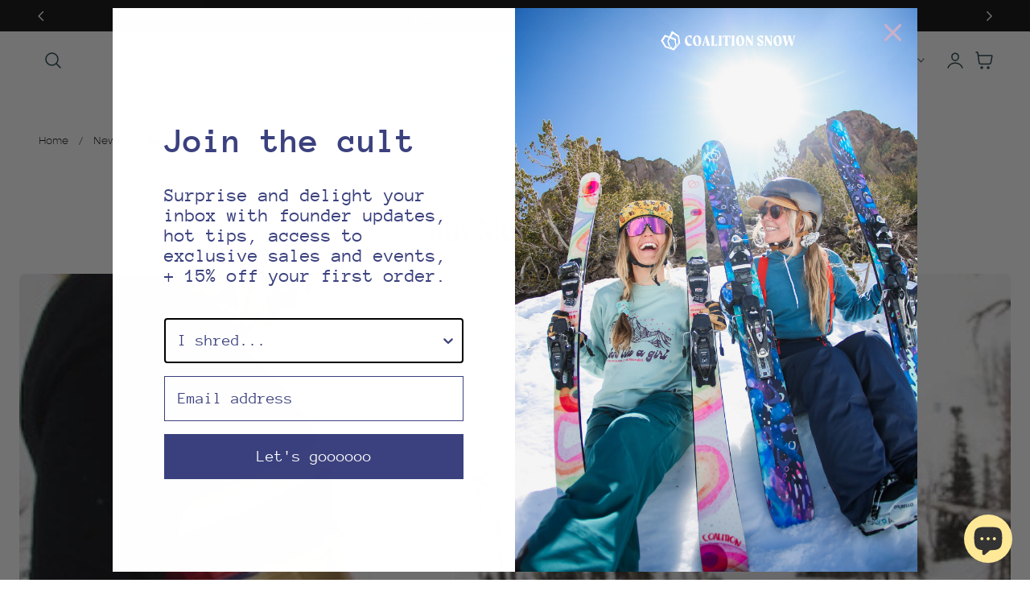

--- FILE ---
content_type: text/css;charset=utf-8
request_url: https://use.typekit.net/ten7bfm.css
body_size: 2236
content:
/*
 * The Typekit service used to deliver this font or fonts for use on websites
 * is provided by Adobe and is subject to these Terms of Use
 * http://www.adobe.com/products/eulas/tou_typekit. For font license
 * information, see the list below.
 *
 * anonymous-pro:
 *   - http://typekit.com/eulas/000000000000000077359719
 *   - http://typekit.com/eulas/00000000000000007735971b
 *   - http://typekit.com/eulas/00000000000000007735971d
 *   - http://typekit.com/eulas/000000000000000077359723
 * europa:
 *   - http://typekit.com/eulas/00000000000000007735a081
 *   - http://typekit.com/eulas/00000000000000007735a082
 *   - http://typekit.com/eulas/00000000000000007735a08e
 *   - http://typekit.com/eulas/00000000000000007735a08f
 *   - http://typekit.com/eulas/00000000000000007735a09e
 * gopher:
 *   - http://typekit.com/eulas/00000000000000007735cafe
 *   - http://typekit.com/eulas/00000000000000007735cb03
 *   - http://typekit.com/eulas/00000000000000007735cb08
 *   - http://typekit.com/eulas/00000000000000007735cb0a
 *   - http://typekit.com/eulas/00000000000000007735cb0c
 *   - http://typekit.com/eulas/00000000000000007735cb0f
 *   - http://typekit.com/eulas/00000000000000007735cb11
 * ivymode:
 *   - http://typekit.com/eulas/00000000000000007735ce82
 *   - http://typekit.com/eulas/00000000000000007735ce88
 * mencken-std:
 *   - http://typekit.com/eulas/00000000000000007735b7f3
 * mencken-std-head:
 *   - http://typekit.com/eulas/00000000000000007735b7f5
 * monotype-grotesque:
 *   - http://typekit.com/eulas/000000000000000077587a9d
 *   - http://typekit.com/eulas/000000000000000077587a9e
 *   - http://typekit.com/eulas/000000000000000077587a9f
 *   - http://typekit.com/eulas/00000000000000007735bb92
 * monotype-grotesque-condensed:
 *   - http://typekit.com/eulas/000000000000000077587aa1
 * monotype-grotesque-display-c:
 *   - http://typekit.com/eulas/00000000000000007735bb7e
 * monotype-grotesque-display-e:
 *   - http://typekit.com/eulas/00000000000000007735bb94
 * monotype-grotesque-extended:
 *   - http://typekit.com/eulas/000000000000000077587aa2
 * monotype-grotesque-extra-con:
 *   - http://typekit.com/eulas/000000000000000077587aa3
 * moret:
 *   - http://typekit.com/eulas/00000000000000007735cc7c
 * orpheus-pro-condensed:
 *   - http://typekit.com/eulas/000000000000000077368c95
 *   - http://typekit.com/eulas/000000000000000077368c96
 * orpheuspro:
 *   - http://typekit.com/eulas/00000000000000007735ebd7
 *   - http://typekit.com/eulas/00000000000000007735ebd6
 *   - http://typekit.com/eulas/00000000000000007735ebd5
 * questa-sans:
 *   - http://typekit.com/eulas/00000000000000007735af4e
 *   - http://typekit.com/eulas/00000000000000007735af50
 *   - http://typekit.com/eulas/00000000000000007735af59
 *   - http://typekit.com/eulas/00000000000000007735af5a
 *
 * © 2009-2026 Adobe Systems Incorporated. All Rights Reserved.
 */
/*{"last_published":"2025-08-26 18:30:05 UTC"}*/

@import url("https://p.typekit.net/p.css?s=1&k=ten7bfm&ht=tk&f=579.580.581.582.15528.15529.15530.17252.17253.24425.24426.24427.33628.33629.33632.33633.39465.39466.39467.40033.39469.39470.39471.40036.40037.41041.41044.42536.42537.43130.43701.43703.43705.43706.43707.43709.43710.50200.50202&a=70623701&app=typekit&e=css");

@font-face {
font-family:"anonymous-pro";
src:url("https://use.typekit.net/af/9248c9/000000000000000077359719/31/l?primer=7cdcb44be4a7db8877ffa5c0007b8dd865b3bbc383831fe2ea177f62257a9191&fvd=n4&v=3") format("woff2"),url("https://use.typekit.net/af/9248c9/000000000000000077359719/31/d?primer=7cdcb44be4a7db8877ffa5c0007b8dd865b3bbc383831fe2ea177f62257a9191&fvd=n4&v=3") format("woff"),url("https://use.typekit.net/af/9248c9/000000000000000077359719/31/a?primer=7cdcb44be4a7db8877ffa5c0007b8dd865b3bbc383831fe2ea177f62257a9191&fvd=n4&v=3") format("opentype");
font-display:auto;font-style:normal;font-weight:400;font-stretch:normal;
}

@font-face {
font-family:"anonymous-pro";
src:url("https://use.typekit.net/af/d8c9e7/00000000000000007735971b/31/l?primer=7cdcb44be4a7db8877ffa5c0007b8dd865b3bbc383831fe2ea177f62257a9191&fvd=i4&v=3") format("woff2"),url("https://use.typekit.net/af/d8c9e7/00000000000000007735971b/31/d?primer=7cdcb44be4a7db8877ffa5c0007b8dd865b3bbc383831fe2ea177f62257a9191&fvd=i4&v=3") format("woff"),url("https://use.typekit.net/af/d8c9e7/00000000000000007735971b/31/a?primer=7cdcb44be4a7db8877ffa5c0007b8dd865b3bbc383831fe2ea177f62257a9191&fvd=i4&v=3") format("opentype");
font-display:auto;font-style:italic;font-weight:400;font-stretch:normal;
}

@font-face {
font-family:"anonymous-pro";
src:url("https://use.typekit.net/af/efe773/00000000000000007735971d/31/l?primer=7cdcb44be4a7db8877ffa5c0007b8dd865b3bbc383831fe2ea177f62257a9191&fvd=n7&v=3") format("woff2"),url("https://use.typekit.net/af/efe773/00000000000000007735971d/31/d?primer=7cdcb44be4a7db8877ffa5c0007b8dd865b3bbc383831fe2ea177f62257a9191&fvd=n7&v=3") format("woff"),url("https://use.typekit.net/af/efe773/00000000000000007735971d/31/a?primer=7cdcb44be4a7db8877ffa5c0007b8dd865b3bbc383831fe2ea177f62257a9191&fvd=n7&v=3") format("opentype");
font-display:auto;font-style:normal;font-weight:700;font-stretch:normal;
}

@font-face {
font-family:"anonymous-pro";
src:url("https://use.typekit.net/af/1d0f36/000000000000000077359723/31/l?primer=7cdcb44be4a7db8877ffa5c0007b8dd865b3bbc383831fe2ea177f62257a9191&fvd=i7&v=3") format("woff2"),url("https://use.typekit.net/af/1d0f36/000000000000000077359723/31/d?primer=7cdcb44be4a7db8877ffa5c0007b8dd865b3bbc383831fe2ea177f62257a9191&fvd=i7&v=3") format("woff"),url("https://use.typekit.net/af/1d0f36/000000000000000077359723/31/a?primer=7cdcb44be4a7db8877ffa5c0007b8dd865b3bbc383831fe2ea177f62257a9191&fvd=i7&v=3") format("opentype");
font-display:auto;font-style:italic;font-weight:700;font-stretch:normal;
}

@font-face {
font-family:"europa";
src:url("https://use.typekit.net/af/5bb28b/00000000000000007735a081/31/l?primer=7cdcb44be4a7db8877ffa5c0007b8dd865b3bbc383831fe2ea177f62257a9191&fvd=n7&v=3") format("woff2"),url("https://use.typekit.net/af/5bb28b/00000000000000007735a081/31/d?primer=7cdcb44be4a7db8877ffa5c0007b8dd865b3bbc383831fe2ea177f62257a9191&fvd=n7&v=3") format("woff"),url("https://use.typekit.net/af/5bb28b/00000000000000007735a081/31/a?primer=7cdcb44be4a7db8877ffa5c0007b8dd865b3bbc383831fe2ea177f62257a9191&fvd=n7&v=3") format("opentype");
font-display:auto;font-style:normal;font-weight:700;font-stretch:normal;
}

@font-face {
font-family:"europa";
src:url("https://use.typekit.net/af/bed698/00000000000000007735a082/31/l?subset_id=2&fvd=n3&v=3") format("woff2"),url("https://use.typekit.net/af/bed698/00000000000000007735a082/31/d?subset_id=2&fvd=n3&v=3") format("woff"),url("https://use.typekit.net/af/bed698/00000000000000007735a082/31/a?subset_id=2&fvd=n3&v=3") format("opentype");
font-display:auto;font-style:normal;font-weight:300;font-stretch:normal;
}

@font-face {
font-family:"europa";
src:url("https://use.typekit.net/af/5aaf18/00000000000000007735a08e/31/l?primer=7cdcb44be4a7db8877ffa5c0007b8dd865b3bbc383831fe2ea177f62257a9191&fvd=n4&v=3") format("woff2"),url("https://use.typekit.net/af/5aaf18/00000000000000007735a08e/31/d?primer=7cdcb44be4a7db8877ffa5c0007b8dd865b3bbc383831fe2ea177f62257a9191&fvd=n4&v=3") format("woff"),url("https://use.typekit.net/af/5aaf18/00000000000000007735a08e/31/a?primer=7cdcb44be4a7db8877ffa5c0007b8dd865b3bbc383831fe2ea177f62257a9191&fvd=n4&v=3") format("opentype");
font-display:auto;font-style:normal;font-weight:400;font-stretch:normal;
}

@font-face {
font-family:"europa";
src:url("https://use.typekit.net/af/a86391/00000000000000007735a08f/31/l?primer=7cdcb44be4a7db8877ffa5c0007b8dd865b3bbc383831fe2ea177f62257a9191&fvd=i4&v=3") format("woff2"),url("https://use.typekit.net/af/a86391/00000000000000007735a08f/31/d?primer=7cdcb44be4a7db8877ffa5c0007b8dd865b3bbc383831fe2ea177f62257a9191&fvd=i4&v=3") format("woff"),url("https://use.typekit.net/af/a86391/00000000000000007735a08f/31/a?primer=7cdcb44be4a7db8877ffa5c0007b8dd865b3bbc383831fe2ea177f62257a9191&fvd=i4&v=3") format("opentype");
font-display:auto;font-style:italic;font-weight:400;font-stretch:normal;
}

@font-face {
font-family:"europa";
src:url("https://use.typekit.net/af/9f8870/00000000000000007735a09e/31/l?primer=7cdcb44be4a7db8877ffa5c0007b8dd865b3bbc383831fe2ea177f62257a9191&fvd=i7&v=3") format("woff2"),url("https://use.typekit.net/af/9f8870/00000000000000007735a09e/31/d?primer=7cdcb44be4a7db8877ffa5c0007b8dd865b3bbc383831fe2ea177f62257a9191&fvd=i7&v=3") format("woff"),url("https://use.typekit.net/af/9f8870/00000000000000007735a09e/31/a?primer=7cdcb44be4a7db8877ffa5c0007b8dd865b3bbc383831fe2ea177f62257a9191&fvd=i7&v=3") format("opentype");
font-display:auto;font-style:italic;font-weight:700;font-stretch:normal;
}

@font-face {
font-family:"orpheuspro";
src:url("https://use.typekit.net/af/64ac83/00000000000000007735ebd7/31/l?primer=7cdcb44be4a7db8877ffa5c0007b8dd865b3bbc383831fe2ea177f62257a9191&fvd=n7&v=3") format("woff2"),url("https://use.typekit.net/af/64ac83/00000000000000007735ebd7/31/d?primer=7cdcb44be4a7db8877ffa5c0007b8dd865b3bbc383831fe2ea177f62257a9191&fvd=n7&v=3") format("woff"),url("https://use.typekit.net/af/64ac83/00000000000000007735ebd7/31/a?primer=7cdcb44be4a7db8877ffa5c0007b8dd865b3bbc383831fe2ea177f62257a9191&fvd=n7&v=3") format("opentype");
font-display:auto;font-style:normal;font-weight:700;font-stretch:normal;
}

@font-face {
font-family:"orpheuspro";
src:url("https://use.typekit.net/af/1b6cd4/00000000000000007735ebd6/31/l?primer=7cdcb44be4a7db8877ffa5c0007b8dd865b3bbc383831fe2ea177f62257a9191&fvd=i4&v=3") format("woff2"),url("https://use.typekit.net/af/1b6cd4/00000000000000007735ebd6/31/d?primer=7cdcb44be4a7db8877ffa5c0007b8dd865b3bbc383831fe2ea177f62257a9191&fvd=i4&v=3") format("woff"),url("https://use.typekit.net/af/1b6cd4/00000000000000007735ebd6/31/a?primer=7cdcb44be4a7db8877ffa5c0007b8dd865b3bbc383831fe2ea177f62257a9191&fvd=i4&v=3") format("opentype");
font-display:auto;font-style:italic;font-weight:400;font-stretch:normal;
}

@font-face {
font-family:"orpheuspro";
src:url("https://use.typekit.net/af/2baa0b/00000000000000007735ebd5/31/l?primer=7cdcb44be4a7db8877ffa5c0007b8dd865b3bbc383831fe2ea177f62257a9191&fvd=n4&v=3") format("woff2"),url("https://use.typekit.net/af/2baa0b/00000000000000007735ebd5/31/d?primer=7cdcb44be4a7db8877ffa5c0007b8dd865b3bbc383831fe2ea177f62257a9191&fvd=n4&v=3") format("woff"),url("https://use.typekit.net/af/2baa0b/00000000000000007735ebd5/31/a?primer=7cdcb44be4a7db8877ffa5c0007b8dd865b3bbc383831fe2ea177f62257a9191&fvd=n4&v=3") format("opentype");
font-display:auto;font-style:normal;font-weight:400;font-stretch:normal;
}

@font-face {
font-family:"questa-sans";
src:url("https://use.typekit.net/af/9d5398/00000000000000007735af4e/31/l?primer=7cdcb44be4a7db8877ffa5c0007b8dd865b3bbc383831fe2ea177f62257a9191&fvd=n4&v=3") format("woff2"),url("https://use.typekit.net/af/9d5398/00000000000000007735af4e/31/d?primer=7cdcb44be4a7db8877ffa5c0007b8dd865b3bbc383831fe2ea177f62257a9191&fvd=n4&v=3") format("woff"),url("https://use.typekit.net/af/9d5398/00000000000000007735af4e/31/a?primer=7cdcb44be4a7db8877ffa5c0007b8dd865b3bbc383831fe2ea177f62257a9191&fvd=n4&v=3") format("opentype");
font-display:auto;font-style:normal;font-weight:400;font-stretch:normal;
}

@font-face {
font-family:"questa-sans";
src:url("https://use.typekit.net/af/352107/00000000000000007735af50/31/l?primer=7cdcb44be4a7db8877ffa5c0007b8dd865b3bbc383831fe2ea177f62257a9191&fvd=i4&v=3") format("woff2"),url("https://use.typekit.net/af/352107/00000000000000007735af50/31/d?primer=7cdcb44be4a7db8877ffa5c0007b8dd865b3bbc383831fe2ea177f62257a9191&fvd=i4&v=3") format("woff"),url("https://use.typekit.net/af/352107/00000000000000007735af50/31/a?primer=7cdcb44be4a7db8877ffa5c0007b8dd865b3bbc383831fe2ea177f62257a9191&fvd=i4&v=3") format("opentype");
font-display:auto;font-style:italic;font-weight:400;font-stretch:normal;
}

@font-face {
font-family:"questa-sans";
src:url("https://use.typekit.net/af/62054d/00000000000000007735af59/31/l?primer=7cdcb44be4a7db8877ffa5c0007b8dd865b3bbc383831fe2ea177f62257a9191&fvd=n7&v=3") format("woff2"),url("https://use.typekit.net/af/62054d/00000000000000007735af59/31/d?primer=7cdcb44be4a7db8877ffa5c0007b8dd865b3bbc383831fe2ea177f62257a9191&fvd=n7&v=3") format("woff"),url("https://use.typekit.net/af/62054d/00000000000000007735af59/31/a?primer=7cdcb44be4a7db8877ffa5c0007b8dd865b3bbc383831fe2ea177f62257a9191&fvd=n7&v=3") format("opentype");
font-display:auto;font-style:normal;font-weight:700;font-stretch:normal;
}

@font-face {
font-family:"questa-sans";
src:url("https://use.typekit.net/af/fbaa78/00000000000000007735af5a/31/l?primer=7cdcb44be4a7db8877ffa5c0007b8dd865b3bbc383831fe2ea177f62257a9191&fvd=i7&v=3") format("woff2"),url("https://use.typekit.net/af/fbaa78/00000000000000007735af5a/31/d?primer=7cdcb44be4a7db8877ffa5c0007b8dd865b3bbc383831fe2ea177f62257a9191&fvd=i7&v=3") format("woff"),url("https://use.typekit.net/af/fbaa78/00000000000000007735af5a/31/a?primer=7cdcb44be4a7db8877ffa5c0007b8dd865b3bbc383831fe2ea177f62257a9191&fvd=i7&v=3") format("opentype");
font-display:auto;font-style:italic;font-weight:700;font-stretch:normal;
}

@font-face {
font-family:"monotype-grotesque";
src:url("https://use.typekit.net/af/9941b8/000000000000000077587a9d/31/l?primer=7cdcb44be4a7db8877ffa5c0007b8dd865b3bbc383831fe2ea177f62257a9191&fvd=n7&v=3") format("woff2"),url("https://use.typekit.net/af/9941b8/000000000000000077587a9d/31/d?primer=7cdcb44be4a7db8877ffa5c0007b8dd865b3bbc383831fe2ea177f62257a9191&fvd=n7&v=3") format("woff"),url("https://use.typekit.net/af/9941b8/000000000000000077587a9d/31/a?primer=7cdcb44be4a7db8877ffa5c0007b8dd865b3bbc383831fe2ea177f62257a9191&fvd=n7&v=3") format("opentype");
font-display:auto;font-style:normal;font-weight:700;font-stretch:normal;
}

@font-face {
font-family:"monotype-grotesque";
src:url("https://use.typekit.net/af/da5084/000000000000000077587a9e/31/l?subset_id=2&fvd=n3&v=3") format("woff2"),url("https://use.typekit.net/af/da5084/000000000000000077587a9e/31/d?subset_id=2&fvd=n3&v=3") format("woff"),url("https://use.typekit.net/af/da5084/000000000000000077587a9e/31/a?subset_id=2&fvd=n3&v=3") format("opentype");
font-display:auto;font-style:normal;font-weight:300;font-stretch:normal;
}

@font-face {
font-family:"monotype-grotesque";
src:url("https://use.typekit.net/af/e884bb/000000000000000077587a9f/31/l?primer=7cdcb44be4a7db8877ffa5c0007b8dd865b3bbc383831fe2ea177f62257a9191&fvd=n4&v=3") format("woff2"),url("https://use.typekit.net/af/e884bb/000000000000000077587a9f/31/d?primer=7cdcb44be4a7db8877ffa5c0007b8dd865b3bbc383831fe2ea177f62257a9191&fvd=n4&v=3") format("woff"),url("https://use.typekit.net/af/e884bb/000000000000000077587a9f/31/a?primer=7cdcb44be4a7db8877ffa5c0007b8dd865b3bbc383831fe2ea177f62257a9191&fvd=n4&v=3") format("opentype");
font-display:auto;font-style:normal;font-weight:400;font-stretch:normal;
}

@font-face {
font-family:"monotype-grotesque";
src:url("https://use.typekit.net/af/f880c4/00000000000000007735bb92/31/l?primer=7cdcb44be4a7db8877ffa5c0007b8dd865b3bbc383831fe2ea177f62257a9191&fvd=i4&v=3") format("woff2"),url("https://use.typekit.net/af/f880c4/00000000000000007735bb92/31/d?primer=7cdcb44be4a7db8877ffa5c0007b8dd865b3bbc383831fe2ea177f62257a9191&fvd=i4&v=3") format("woff"),url("https://use.typekit.net/af/f880c4/00000000000000007735bb92/31/a?primer=7cdcb44be4a7db8877ffa5c0007b8dd865b3bbc383831fe2ea177f62257a9191&fvd=i4&v=3") format("opentype");
font-display:auto;font-style:italic;font-weight:400;font-stretch:normal;
}

@font-face {
font-family:"monotype-grotesque-condensed";
src:url("https://use.typekit.net/af/11fc00/000000000000000077587aa1/31/l?primer=7cdcb44be4a7db8877ffa5c0007b8dd865b3bbc383831fe2ea177f62257a9191&fvd=n4&v=3") format("woff2"),url("https://use.typekit.net/af/11fc00/000000000000000077587aa1/31/d?primer=7cdcb44be4a7db8877ffa5c0007b8dd865b3bbc383831fe2ea177f62257a9191&fvd=n4&v=3") format("woff"),url("https://use.typekit.net/af/11fc00/000000000000000077587aa1/31/a?primer=7cdcb44be4a7db8877ffa5c0007b8dd865b3bbc383831fe2ea177f62257a9191&fvd=n4&v=3") format("opentype");
font-display:auto;font-style:normal;font-weight:400;font-stretch:normal;
}

@font-face {
font-family:"monotype-grotesque-extended";
src:url("https://use.typekit.net/af/33e080/000000000000000077587aa2/31/l?primer=7cdcb44be4a7db8877ffa5c0007b8dd865b3bbc383831fe2ea177f62257a9191&fvd=n7&v=3") format("woff2"),url("https://use.typekit.net/af/33e080/000000000000000077587aa2/31/d?primer=7cdcb44be4a7db8877ffa5c0007b8dd865b3bbc383831fe2ea177f62257a9191&fvd=n7&v=3") format("woff"),url("https://use.typekit.net/af/33e080/000000000000000077587aa2/31/a?primer=7cdcb44be4a7db8877ffa5c0007b8dd865b3bbc383831fe2ea177f62257a9191&fvd=n7&v=3") format("opentype");
font-display:auto;font-style:normal;font-weight:700;font-stretch:normal;
}

@font-face {
font-family:"monotype-grotesque-extra-con";
src:url("https://use.typekit.net/af/3c90ee/000000000000000077587aa3/31/l?primer=7cdcb44be4a7db8877ffa5c0007b8dd865b3bbc383831fe2ea177f62257a9191&fvd=n4&v=3") format("woff2"),url("https://use.typekit.net/af/3c90ee/000000000000000077587aa3/31/d?primer=7cdcb44be4a7db8877ffa5c0007b8dd865b3bbc383831fe2ea177f62257a9191&fvd=n4&v=3") format("woff"),url("https://use.typekit.net/af/3c90ee/000000000000000077587aa3/31/a?primer=7cdcb44be4a7db8877ffa5c0007b8dd865b3bbc383831fe2ea177f62257a9191&fvd=n4&v=3") format("opentype");
font-display:auto;font-style:normal;font-weight:400;font-stretch:normal;
}

@font-face {
font-family:"monotype-grotesque-display-c";
src:url("https://use.typekit.net/af/e72a5e/00000000000000007735bb7e/31/l?primer=7cdcb44be4a7db8877ffa5c0007b8dd865b3bbc383831fe2ea177f62257a9191&fvd=n7&v=3") format("woff2"),url("https://use.typekit.net/af/e72a5e/00000000000000007735bb7e/31/d?primer=7cdcb44be4a7db8877ffa5c0007b8dd865b3bbc383831fe2ea177f62257a9191&fvd=n7&v=3") format("woff"),url("https://use.typekit.net/af/e72a5e/00000000000000007735bb7e/31/a?primer=7cdcb44be4a7db8877ffa5c0007b8dd865b3bbc383831fe2ea177f62257a9191&fvd=n7&v=3") format("opentype");
font-display:auto;font-style:normal;font-weight:700;font-stretch:normal;
}

@font-face {
font-family:"monotype-grotesque-display-e";
src:url("https://use.typekit.net/af/00c59b/00000000000000007735bb94/31/l?primer=7cdcb44be4a7db8877ffa5c0007b8dd865b3bbc383831fe2ea177f62257a9191&fvd=n7&v=3") format("woff2"),url("https://use.typekit.net/af/00c59b/00000000000000007735bb94/31/d?primer=7cdcb44be4a7db8877ffa5c0007b8dd865b3bbc383831fe2ea177f62257a9191&fvd=n7&v=3") format("woff"),url("https://use.typekit.net/af/00c59b/00000000000000007735bb94/31/a?primer=7cdcb44be4a7db8877ffa5c0007b8dd865b3bbc383831fe2ea177f62257a9191&fvd=n7&v=3") format("opentype");
font-display:auto;font-style:normal;font-weight:700;font-stretch:normal;
}

@font-face {
font-family:"mencken-std";
src:url("https://use.typekit.net/af/4141db/00000000000000007735b7f3/31/l?primer=7cdcb44be4a7db8877ffa5c0007b8dd865b3bbc383831fe2ea177f62257a9191&fvd=n7&v=3") format("woff2"),url("https://use.typekit.net/af/4141db/00000000000000007735b7f3/31/d?primer=7cdcb44be4a7db8877ffa5c0007b8dd865b3bbc383831fe2ea177f62257a9191&fvd=n7&v=3") format("woff"),url("https://use.typekit.net/af/4141db/00000000000000007735b7f3/31/a?primer=7cdcb44be4a7db8877ffa5c0007b8dd865b3bbc383831fe2ea177f62257a9191&fvd=n7&v=3") format("opentype");
font-display:auto;font-style:normal;font-weight:700;font-stretch:normal;
}

@font-face {
font-family:"mencken-std-head";
src:url("https://use.typekit.net/af/897210/00000000000000007735b7f5/31/l?primer=7cdcb44be4a7db8877ffa5c0007b8dd865b3bbc383831fe2ea177f62257a9191&fvd=n4&v=3") format("woff2"),url("https://use.typekit.net/af/897210/00000000000000007735b7f5/31/d?primer=7cdcb44be4a7db8877ffa5c0007b8dd865b3bbc383831fe2ea177f62257a9191&fvd=n4&v=3") format("woff"),url("https://use.typekit.net/af/897210/00000000000000007735b7f5/31/a?primer=7cdcb44be4a7db8877ffa5c0007b8dd865b3bbc383831fe2ea177f62257a9191&fvd=n4&v=3") format("opentype");
font-display:auto;font-style:normal;font-weight:400;font-stretch:normal;
}

@font-face {
font-family:"ivymode";
src:url("https://use.typekit.net/af/ec5bcf/00000000000000007735ce82/31/l?subset_id=2&fvd=i6&v=3") format("woff2"),url("https://use.typekit.net/af/ec5bcf/00000000000000007735ce82/31/d?subset_id=2&fvd=i6&v=3") format("woff"),url("https://use.typekit.net/af/ec5bcf/00000000000000007735ce82/31/a?subset_id=2&fvd=i6&v=3") format("opentype");
font-display:auto;font-style:italic;font-weight:600;font-stretch:normal;
}

@font-face {
font-family:"ivymode";
src:url("https://use.typekit.net/af/501a83/00000000000000007735ce88/31/l?primer=7cdcb44be4a7db8877ffa5c0007b8dd865b3bbc383831fe2ea177f62257a9191&fvd=n6&v=3") format("woff2"),url("https://use.typekit.net/af/501a83/00000000000000007735ce88/31/d?primer=7cdcb44be4a7db8877ffa5c0007b8dd865b3bbc383831fe2ea177f62257a9191&fvd=n6&v=3") format("woff"),url("https://use.typekit.net/af/501a83/00000000000000007735ce88/31/a?primer=7cdcb44be4a7db8877ffa5c0007b8dd865b3bbc383831fe2ea177f62257a9191&fvd=n6&v=3") format("opentype");
font-display:auto;font-style:normal;font-weight:600;font-stretch:normal;
}

@font-face {
font-family:"moret";
src:url("https://use.typekit.net/af/bddc69/00000000000000007735cc7c/31/l?primer=7cdcb44be4a7db8877ffa5c0007b8dd865b3bbc383831fe2ea177f62257a9191&fvd=n6&v=3") format("woff2"),url("https://use.typekit.net/af/bddc69/00000000000000007735cc7c/31/d?primer=7cdcb44be4a7db8877ffa5c0007b8dd865b3bbc383831fe2ea177f62257a9191&fvd=n6&v=3") format("woff"),url("https://use.typekit.net/af/bddc69/00000000000000007735cc7c/31/a?primer=7cdcb44be4a7db8877ffa5c0007b8dd865b3bbc383831fe2ea177f62257a9191&fvd=n6&v=3") format("opentype");
font-display:auto;font-style:normal;font-weight:600;font-stretch:normal;
}

@font-face {
font-family:"gopher";
src:url("https://use.typekit.net/af/9c1573/00000000000000007735cafe/31/l?subset_id=2&fvd=n2&v=3") format("woff2"),url("https://use.typekit.net/af/9c1573/00000000000000007735cafe/31/d?subset_id=2&fvd=n2&v=3") format("woff"),url("https://use.typekit.net/af/9c1573/00000000000000007735cafe/31/a?subset_id=2&fvd=n2&v=3") format("opentype");
font-display:auto;font-style:normal;font-weight:200;font-stretch:normal;
}

@font-face {
font-family:"gopher";
src:url("https://use.typekit.net/af/956d6c/00000000000000007735cb03/31/l?primer=7cdcb44be4a7db8877ffa5c0007b8dd865b3bbc383831fe2ea177f62257a9191&fvd=n3&v=3") format("woff2"),url("https://use.typekit.net/af/956d6c/00000000000000007735cb03/31/d?primer=7cdcb44be4a7db8877ffa5c0007b8dd865b3bbc383831fe2ea177f62257a9191&fvd=n3&v=3") format("woff"),url("https://use.typekit.net/af/956d6c/00000000000000007735cb03/31/a?primer=7cdcb44be4a7db8877ffa5c0007b8dd865b3bbc383831fe2ea177f62257a9191&fvd=n3&v=3") format("opentype");
font-display:auto;font-style:normal;font-weight:300;font-stretch:normal;
}

@font-face {
font-family:"gopher";
src:url("https://use.typekit.net/af/0a837c/00000000000000007735cb08/31/l?subset_id=2&fvd=n4&v=3") format("woff2"),url("https://use.typekit.net/af/0a837c/00000000000000007735cb08/31/d?subset_id=2&fvd=n4&v=3") format("woff"),url("https://use.typekit.net/af/0a837c/00000000000000007735cb08/31/a?subset_id=2&fvd=n4&v=3") format("opentype");
font-display:auto;font-style:normal;font-weight:400;font-stretch:normal;
}

@font-face {
font-family:"gopher";
src:url("https://use.typekit.net/af/5bef7c/00000000000000007735cb0a/31/l?subset_id=2&fvd=i4&v=3") format("woff2"),url("https://use.typekit.net/af/5bef7c/00000000000000007735cb0a/31/d?subset_id=2&fvd=i4&v=3") format("woff"),url("https://use.typekit.net/af/5bef7c/00000000000000007735cb0a/31/a?subset_id=2&fvd=i4&v=3") format("opentype");
font-display:auto;font-style:italic;font-weight:400;font-stretch:normal;
}

@font-face {
font-family:"gopher";
src:url("https://use.typekit.net/af/7d6e5b/00000000000000007735cb0c/31/l?subset_id=2&fvd=n5&v=3") format("woff2"),url("https://use.typekit.net/af/7d6e5b/00000000000000007735cb0c/31/d?subset_id=2&fvd=n5&v=3") format("woff"),url("https://use.typekit.net/af/7d6e5b/00000000000000007735cb0c/31/a?subset_id=2&fvd=n5&v=3") format("opentype");
font-display:auto;font-style:normal;font-weight:500;font-stretch:normal;
}

@font-face {
font-family:"gopher";
src:url("https://use.typekit.net/af/b3fd27/00000000000000007735cb0f/31/l?subset_id=2&fvd=n7&v=3") format("woff2"),url("https://use.typekit.net/af/b3fd27/00000000000000007735cb0f/31/d?subset_id=2&fvd=n7&v=3") format("woff"),url("https://use.typekit.net/af/b3fd27/00000000000000007735cb0f/31/a?subset_id=2&fvd=n7&v=3") format("opentype");
font-display:auto;font-style:normal;font-weight:700;font-stretch:normal;
}

@font-face {
font-family:"gopher";
src:url("https://use.typekit.net/af/765201/00000000000000007735cb11/31/l?subset_id=2&fvd=i7&v=3") format("woff2"),url("https://use.typekit.net/af/765201/00000000000000007735cb11/31/d?subset_id=2&fvd=i7&v=3") format("woff"),url("https://use.typekit.net/af/765201/00000000000000007735cb11/31/a?subset_id=2&fvd=i7&v=3") format("opentype");
font-display:auto;font-style:italic;font-weight:700;font-stretch:normal;
}

@font-face {
font-family:"orpheus-pro-condensed";
src:url("https://use.typekit.net/af/81c613/000000000000000077368c95/31/l?primer=7cdcb44be4a7db8877ffa5c0007b8dd865b3bbc383831fe2ea177f62257a9191&fvd=n4&v=3") format("woff2"),url("https://use.typekit.net/af/81c613/000000000000000077368c95/31/d?primer=7cdcb44be4a7db8877ffa5c0007b8dd865b3bbc383831fe2ea177f62257a9191&fvd=n4&v=3") format("woff"),url("https://use.typekit.net/af/81c613/000000000000000077368c95/31/a?primer=7cdcb44be4a7db8877ffa5c0007b8dd865b3bbc383831fe2ea177f62257a9191&fvd=n4&v=3") format("opentype");
font-display:auto;font-style:normal;font-weight:400;font-stretch:normal;
}

@font-face {
font-family:"orpheus-pro-condensed";
src:url("https://use.typekit.net/af/dc414b/000000000000000077368c96/31/l?primer=7cdcb44be4a7db8877ffa5c0007b8dd865b3bbc383831fe2ea177f62257a9191&fvd=n7&v=3") format("woff2"),url("https://use.typekit.net/af/dc414b/000000000000000077368c96/31/d?primer=7cdcb44be4a7db8877ffa5c0007b8dd865b3bbc383831fe2ea177f62257a9191&fvd=n7&v=3") format("woff"),url("https://use.typekit.net/af/dc414b/000000000000000077368c96/31/a?primer=7cdcb44be4a7db8877ffa5c0007b8dd865b3bbc383831fe2ea177f62257a9191&fvd=n7&v=3") format("opentype");
font-display:auto;font-style:normal;font-weight:700;font-stretch:normal;
}

.tk-anonymous-pro { font-family: "anonymous-pro",monospace; }
.tk-europa { font-family: "europa",sans-serif; }
.tk-orpheuspro { font-family: "orpheuspro",serif; }
.tk-questa-sans { font-family: "questa-sans",sans-serif; }
.tk-monotype-grotesque { font-family: "monotype-grotesque",sans-serif; }
.tk-monotype-grotesque-condensed { font-family: "monotype-grotesque-condensed",sans-serif; }
.tk-monotype-grotesque-extended { font-family: "monotype-grotesque-extended",sans-serif; }
.tk-monotype-grotesque-extra-con { font-family: "monotype-grotesque-extra-con",sans-serif; }
.tk-monotype-grotesque-display-c { font-family: "monotype-grotesque-display-c",sans-serif; }
.tk-monotype-grotesque-display-e { font-family: "monotype-grotesque-display-e",sans-serif; }
.tk-mencken-std { font-family: "mencken-std",sans-serif; }
.tk-mencken-std-head { font-family: "mencken-std-head",sans-serif; }
.tk-ivymode { font-family: "ivymode",sans-serif; }
.tk-moret { font-family: "moret",serif; }
.tk-gopher { font-family: "gopher",sans-serif; }
.tk-orpheus-pro-condensed { font-family: "orpheus-pro-condensed",sans-serif; }


--- FILE ---
content_type: text/css
request_url: https://www.coalitionsnow.com/cdn/shop/t/74/assets/section-featured-blog.css?v=182286522514901272831758272245
body_size: -494
content:
.featured-blog-slider.is-initialized:not(.is-active) .splide__list{display:grid;grid-template-columns:repeat(var(--column-item-mobile),minmax(0,1fr));column-gap:var(--column-gap-mobile);row-gap:calc(var(--column-gap-mobile) + 1rem)}.no-js .featured-blog-slider:not(.is-initialized) .splide__list{--column-width: calc((100% - ((var(--column-item-mobile) - 1) * var(--column-gap))) / var(--column-item-mobile));display:grid;grid-auto-flow:column;column-gap:var(--column-gap-mobile);row-gap:calc(var(--column-gap-mobile) + 1rem);overflow-x:auto;overflow-y:hidden;grid-template-columns:repeat(auto-fill,minmax(calc(100% / var(--column-width)),1fr));grid-auto-columns:minmax(calc(100% / var(--column-width)),1fr)}.featured-blog-slider .splide__arrow{transform:translateY(-50%) scale(0)}.featured-blog-slider:hover .splide__arrow{transform:translateY(-50%) scale(1)}@media screen and (min-width: 768px){.featured-blog-slider.is-initialized:not(.is-active) .splide__list{grid-template-columns:repeat(var(--column-item),minmax(0,1fr));column-gap:var(--column-gap)}.no-js .featured-blog-slider:not(.is-initialized) .splide__list{--column-width: calc((100% - ((var(--column-item) - 1) * var(--column-gap))) / var(--column-item));grid-template-columns:repeat(auto-fill,minmax(var(--column-width)),1fr);grid-auto-columns:minmax(var(--column-width),1fr);column-gap:var(--column-gap)}}
/*# sourceMappingURL=/cdn/shop/t/74/assets/section-featured-blog.css.map?v=182286522514901272831758272245 */


--- FILE ---
content_type: text/css
request_url: https://www.coalitionsnow.com/cdn/shop/t/74/assets/rich-text.css?v=68818480193923496071758272245
body_size: -554
content:
.rich-text__text-image responsive-image, .rich-text__text-image .placeholder-image{
  display: inline-block;
  width: var(--width-image);
}
.rich-text__text-image .text-media{
  margin: 6px;
  transition: transform var(--duration-medium);
  backface-visibility: hidden;
}
.rich-text__text-image .text-media:hover {
  transform: scale(1.1);
}
.rich-text__text-image .rich-text__text-image-heading{
  line-height: var(--line-height); 
}

--- FILE ---
content_type: text/css
request_url: https://www.coalitionsnow.com/cdn/shop/t/74/assets/component-search.css?v=76997618753361086231758272245
body_size: -392
content:
.template-search__header{margin-bottom:3rem}.template-search__search{margin:0 auto 3.5rem;max-width:60rem}.template-search__search .search{margin-top:3rem}.template-search--empty{padding-bottom:18rem}@media screen and (min-width: 750px){.template-search__header{margin-bottom:5rem}}.search__button .icon{height:1.8rem}.search__input.field__input{padding-right:9rem}.search__input.field__input::placeholder{color:rgba(var(--color-foreground) / .5)}.search__input.field__input::-moz-placeholder{color:rgba(var(--color-foreground) / .5)}.search__input.field__input:-ms-input-placeholder{color:rgba(var(--color-foreground) / .5)}.search__button{right:.5rem;top:var(--inputs-border-width)}.reset__button{right:5rem;top:1px;font-size:80%;color:rgba(var(--color-foreground)/ .7)}.search__button:focus-visible,.reset__button:focus-visible{background-color:rgb(var(--color-background));z-index:4}.search__button:focus,.reset__button:focus{background-color:rgb(var(--color-background));z-index:4}.search__button:not(:focus-visible):not(.focused),.reset__button:not(:focus-visible):not(.focused){box-shadow:inherit;background-color:inherit}.search__button .icon{height:2rem;width:2rem}.reset__button .icon.icon-close{height:2rem;width:2rem;stroke-width:2px}input::-webkit-search-decoration{-webkit-appearance:none}.template-search__results{position:relative}
/*# sourceMappingURL=/cdn/shop/t/74/assets/component-search.css.map?v=76997618753361086231758272245 */


--- FILE ---
content_type: text/css;charset=UTF-8
request_url: https://cached.rebuyengine.com/api/v1/user/stylesheet?shop=coalition-snow.myshopify.com&cache_key=1768362682
body_size: 2643
content:
:root{--rb-smart-search-quick-view-product-title-color:#000000;--rb-smart-search-quick-view-product-price-color:#2e2e2e;--rb-smart-search-quick-view-product-price-sale-color:#f79155;--rb-smart-search-quick-view-product-price-compare-at-color:#2e2e2e;--rb-smart-search-quick-view-button-text-color:#ffffff;--rb-smart-search-quick-view-button-background-color:#f79155;--rb-smart-search-quick-view-button-border-color:#f79155;--rb-smart-search-quick-view-button-border-width:1px;--rb-smart-search-quick-view-button-radius:5px;--rb-smart-search-quick-view-reviews-background-color:#E5E5E5;--rb-smart-search-quick-view-reviews-foreground-color:#be572f;--rb-smart-search-quick-view-reviews-text-color:#212121;--rb-smart-search-results-product-title-color:#000000;--rb-smart-search-results-product-price-color:#2e2e2e;--rb-smart-search-results-product-price-sale-color:#f79155;--rb-smart-search-results-product-price-compare-at-color:#2e2e2e;--rb-smart-search-results-pagination-button-text-color:#ffffff;--rb-smart-search-results-pagination-button-background-color:#f79155;--rb-smart-search-results-pagination-button-border-color:#f79155;--rb-smart-search-results-pagination-button-border-width:1px;--rb-smart-search-results-pagination-button-radius:5px;--rb-smart-search-results-reviews-background-color:#E5E5E5;--rb-smart-search-results-reviews-foreground-color:#be572f;--rb-smart-search-results-reviews-text-color:#212121}.rebuy-loader{border-bottom-color:#f79155}.rebuy-widget .super-title{color:#090707}.rebuy-widget .primary-title{color:#090707}.rebuy-widget .description{color:#212121}.rebuy-widget .rebuy-product-title,.rebuy-widget .rebuy-product-title-link,.rebuy-modal__product-title{color:#000}.rebuy-widget .rebuy-product-description,.rebuy-modal__product-option-title{color:#212121}.rebuy-product-vendor{color:#535353}.rebuy-money,.rebuy-widget .rebuy-money{color:#2e2e2e}.rebuy-money.sale,.rebuy-widget .rebuy-money.sale,.rebuy-cart__flyout-subtotal-final-amount,.rebuy-reorder-cart-total-price-final-amount,[data-rebuy-component="cart-subtotal"] .rebuy-cart__flyout-subtotal-final-amount,[data-rebuy-component="cart-subtotal"] .rebuy-reorder-cart-total-price-final-amount{color:#f79155}.rebuy-money.compare-at,.rebuy-widget .rebuy-money.compare-at{color:#2e2e2e}.rebuy-underline,.rebuy-widget .rebuy-underline{border-color:#f79155}.rebuy-checkbox .checkbox-input:focus,.rebuy-widget .rebuy-checkbox .checkbox-input:focus,.rebuy-radio .radio-input:focus,.rebuy-widget .rebuy-radio .radio-input:focus{border-color:#f79155}.rebuy-checkbox .checkbox-input:checked,.rebuy-widget .rebuy-checkbox .checkbox-input:checked,.rebuy-radio .radio-input:checked,.rebuy-widget .rebuy-radio .radio-input:checked{background:#f79155;border-color:#f79155}.rebuy-select,.rebuy-widget .rebuy-select,select.rebuy-select,.rebuy-widget select.rebuy-select{color:#232323;background-color:#fff;border-color:#ccc;border-radius:5px}.rebuy-select{background-image:linear-gradient(45deg,transparent 50%,#cccccc 50%),linear-gradient(135deg,#cccccc 50%,transparent 50%),linear-gradient(to right,#cccccc,#cccccc)}.rebuy-select:focus,.rebuy-widget .rebuy-select:focus,select.rebuy-select:focus,.rebuy-widget select.rebuy-select:focus{border-color:#f79155}.rebuy-input,.rebuy-widget .rebuy-input,input.rebuy-input,.rebuy-widget input.rebuy-input{color:#232323;background-color:#fff;border-color:#ccc;border-radius:5px}.rebuy-input:focus,.rebuy-widget .rebuy-input:focus,input.rebuy-input:focus,.rebuy-widget input.rebuy-input:focus{border-color:#f79155}.rebuy-button,.rebuy-widget .rebuy-button,.rebuy-cart__flyout-empty-cart a,[data-rebuy-component=progress-bar] .rebuy-cart__progress-gift-variant-readd,.rebuy-cart__progress-free-product-variant-select-container{color:#fff;background:#f79155;border-color:#f79155;border-width:1px;border-radius:5px}.rebuy-button.outline,.rebuy-widget .rebuy-button.outline,.rebuy-button.secondary,.rebuy-widget .rebuy-button.secondary{color:#f79155;background:#fff;border-color:#f79155}.rebuy-button.decline,.rebuy-widget .rebuy-button.decline{color:#090707;background:#fff0;border-color:#e3e3e3}.rebuy-button.dark,.rebuy-widget .rebuy-button.dark{background-color:#5E6670;color:#fff;border-color:#fff}.rebuy-option-button{color:#f79155;border-color:#f79155;border-radius:5px;background:#fff}.rebuy-option-button.is-active{color:#fff;background:#f79155}.rebuy-radio,.rebuy-checkbox,.rebuy-widget .rebuy-radio,.rebuy-widget .rebuy-checkbox{border-color:#ccc}.rebuy-radio:focus,.rebuy-checkbox:focus,.rebuy-widget .rebuy-radio:focus,.rebuy-widget .rebuy-checkbox:focus{border-color:#f79155}.rebuy-radio:checked,.rebuy-checkbox:checked,.rebuy-widget .rebuy-radio:checked,.rebuy-widget .rebuy-checkbox:checked{color:#fff;background:#f79155;border-color:#f79155}.rebuy-textarea{color:#232323;background-color:#fff;border-color:#ccc;border-radius:5px}.rebuy-widget .rebuy-carousel__arrows .rebuy-carousel__arrow,.rebuy-widget .flickity-button{color:#090707;background:#fff0}.rebuy-widget .rebuy-carousel__arrows .rebuy-carousel__arrow svg,.rebuy-widget .rebuy-carousel__arrows .rebuy-carousel__arrow:hover:not(:disabled) svg{fill:#090707}.rebuy-widget .rebuy-carousel__pagination .rebuy-carousel__page,.rebuy-widget .flickity-page-dots .dot{background:#090707}.rebuy-widget.rebuy-widget,.rebuy-widget .checkout-promotion-wrapper,.rebuy-widget.rebuy-cart-subscription{background:#fff0}.rsf-modal{--rsf-modal-bg-color:#fff}.rebuy-widget .checkout-promotion-header{border-color:#e3e3e3}.rebuy-widget .checkout-promotion-header .promo-title{color:#090707}.rebuy-widget .checkout-promotion-header .promo-subtitle{color:#212121}.rebuy-widget .checkout-promotion-body h1,.rebuy-widget .checkout-promotion-body h2,.rebuy-widget .checkout-promotion-body h3,.rebuy-widget .checkout-promotion-body h4{color:#090707}.rebuy-widget .checkout-promotion-footer{border-color:#e3e3e3}.rebuy-widget .checkout-promotion-product+.checkout-promotion-product,.rebuy-widget .rebuy-product-block+.rebuy-product-block{border-color:#e3e3e3}.rebuy-widget .checkout-promotion-product .promotion-info .product-title{color:#000}.rebuy-widget .checkout-promotion-product .promotion-info .variant-title{color:#212121}.rebuy-widget .checkout-promotion-product .promotion-info .product-description{color:#212121}.rebuy-widget .rebuy-product-review .rebuy-star-rating .rebuy-star-rating-foreground{background-image:url('data:image/svg+xml;charset=UTF-8, %3Csvg%20width%3D%22100%22%20height%3D%2220%22%20viewBox%3D%220%200%2080%2014%22%20xmlns%3D%22http%3A%2F%2Fwww.w3.org%2F2000%2Fsvg%22%3E%3Cg%20fill%3D%22%23be572f%22%20fill-rule%3D%22evenodd%22%3E%3Cpath%20d%3D%22M71.996%2011.368l-3.94%202.42c-.474.292-.756.096-.628-.443l1.074-4.53-3.507-3.022c-.422-.363-.324-.693.24-.74l4.602-.37%201.778-4.3c.21-.51.55-.512.762%200l1.78%204.3%204.602.37c.552.046.666.37.237.74l-3.507%203.02%201.075%204.532c.127.536-.147.74-.628.444l-3.94-2.422zM55.996%2011.368l-3.94%202.42c-.474.292-.756.096-.628-.443l1.074-4.53-3.507-3.022c-.422-.363-.324-.693.24-.74l4.602-.37%201.778-4.3c.21-.51.55-.512.762%200l1.78%204.3%204.602.37c.552.046.666.37.237.74l-3.507%203.02%201.075%204.532c.127.536-.147.74-.628.444l-3.94-2.422zM40.123%2011.368l-3.94%202.42c-.475.292-.756.096-.63-.443l1.076-4.53-3.508-3.022c-.422-.363-.324-.693.24-.74l4.602-.37%201.778-4.3c.21-.51.55-.512.762%200l1.778%204.3%204.603.37c.554.046.667.37.24.74l-3.508%203.02%201.075%204.532c.127.536-.147.74-.628.444l-3.94-2.422zM24.076%2011.368l-3.94%202.42c-.475.292-.757.096-.63-.443l1.076-4.53-3.507-3.022c-.422-.363-.324-.693.238-.74l4.603-.37%201.78-4.3c.21-.51.55-.512.76%200l1.78%204.3%204.602.37c.554.046.667.37.24.74l-3.508%203.02%201.074%204.532c.127.536-.146.74-.628.444l-3.94-2.422zM8.123%2011.368l-3.94%202.42c-.475.292-.756.096-.63-.443l1.076-4.53L1.12%205.792c-.422-.363-.324-.693.24-.74l4.602-.37%201.778-4.3c.21-.51.55-.512.762%200l1.778%204.3%204.603.37c.554.046.667.37.24.74l-3.508%203.02%201.075%204.532c.127.536-.147.74-.628.444l-3.94-2.422z%22%2F%3E%3C%2Fg%3E%3C%2Fsvg%3E')}.rebuy-widget .rebuy-product-review .rebuy-star-rating .rebuy-star-rating-background{background-image:url('data:image/svg+xml;charset=UTF-8, %3Csvg%20width%3D%22100%22%20height%3D%2220%22%20viewBox%3D%220%200%2080%2014%22%20xmlns%3D%22http%3A%2F%2Fwww.w3.org%2F2000%2Fsvg%22%3E%3Cg%20fill%3D%22%23E5E5E5%22%20fill-rule%3D%22evenodd%22%3E%3Cpath%20d%3D%22M71.996%2011.368l-3.94%202.42c-.474.292-.756.096-.628-.443l1.074-4.53-3.507-3.022c-.422-.363-.324-.693.24-.74l4.602-.37%201.778-4.3c.21-.51.55-.512.762%200l1.78%204.3%204.602.37c.552.046.666.37.237.74l-3.507%203.02%201.075%204.532c.127.536-.147.74-.628.444l-3.94-2.422zM55.996%2011.368l-3.94%202.42c-.474.292-.756.096-.628-.443l1.074-4.53-3.507-3.022c-.422-.363-.324-.693.24-.74l4.602-.37%201.778-4.3c.21-.51.55-.512.762%200l1.78%204.3%204.602.37c.552.046.666.37.237.74l-3.507%203.02%201.075%204.532c.127.536-.147.74-.628.444l-3.94-2.422zM40.123%2011.368l-3.94%202.42c-.475.292-.756.096-.63-.443l1.076-4.53-3.508-3.022c-.422-.363-.324-.693.24-.74l4.602-.37%201.778-4.3c.21-.51.55-.512.762%200l1.778%204.3%204.603.37c.554.046.667.37.24.74l-3.508%203.02%201.075%204.532c.127.536-.147.74-.628.444l-3.94-2.422zM24.076%2011.368l-3.94%202.42c-.475.292-.757.096-.63-.443l1.076-4.53-3.507-3.022c-.422-.363-.324-.693.238-.74l4.603-.37%201.78-4.3c.21-.51.55-.512.76%200l1.78%204.3%204.602.37c.554.046.667.37.24.74l-3.508%203.02%201.074%204.532c.127.536-.146.74-.628.444l-3.94-2.422zM8.123%2011.368l-3.94%202.42c-.475.292-.756.096-.63-.443l1.076-4.53L1.12%205.792c-.422-.363-.324-.693.24-.74l4.602-.37%201.778-4.3c.21-.51.55-.512.762%200l1.778%204.3%204.603.37c.554.046.667.37.24.74l-3.508%203.02%201.075%204.532c.127.536-.147.74-.628.444l-3.94-2.422z%22%2F%3E%3C%2Fg%3E%3C%2Fsvg%3E')}.rebuy-widget .rebuy-product-review .rebuy-review-count{color:#212121}.rebuy-widget .rebuy-timer{background:#fff0}.rebuy-widget .rebuy-timer-minutes,.rebuy-widget .rebuy-timer-seconds{color:red}.rebuy-notification-modal .rebuy-notification-dialog{background:#fff}.rebuy-notification-modal .rebuy-notification-dialog-header{color:#090707}.rebuy-notification-modal .rebuy-notification-dialog-content{color:#212121}.rebuy-notification-modal .rebuy-notification-dialog-actions{border-color:#e3e3e3}.rebuy-modal__container-header{color:#090707}.rebuy-modal__spinner{border-color:#fff;border-top-color:#f79155}.rebuy-modal__spinner:empty{display:block}.rebuy-cart__flyout-header{border-color:#e3e3e3}.rebuy-cart__flyout-title,.rebuy-cart__title{color:#090707}.rebuy-cart__flyout-close{color:#090707}.rebuy-cart__flyout-announcement-bar,[data-rebuy-component="announcement-bar"]{color:#000;background-color:#c4d4c0}.rebuy-cart__flyout-shipping-bar.has-free-shipping{background-color:rgb(247 145 85 / .2)}.rebuy-cart__flyout-shipping-bar-meter{background-color:#eee}.rebuy-cart__flyout-shipping-bar-meter-fill,.rebuy-cart__progress-bar-meter-fill,.complete .rebuy-cart__progress-step-icon,[data-rebuy-component="progress-bar"] .rebuy-cart__progress-bar-meter-fill,[data-rebuy-component="progress-bar"] .rebuy-cart__progress-step.complete .rebuy-cart__progress-step-icon{color:#fff;background:#f79155}.rebuy-cart__progress-free-product-variant-select:active+.rebuy-cart__progress-free-product-variant-select-prompt,.rebuy-cart__progress-free-product-variant-select:focus+.rebuy-cart__progress-free-product-variant-select-prompt,[data-rebuy-component="progress-bar"] .rebuy-cart__progress-free-product-variant-select:active+.rebuy-cart__progress-free-product-variant-select-prompt,[data-rebuy-component="progress-bar"] .rebuy-cart__progress-free-product-variant-select:focus+.rebuy-cart__progress-free-product-variant-select-prompt,[data-rebuy-component="progress-bar"] .rebuy-cart__progress-gift-variant-select:active+.rebuy-cart__progress-gift-variant-select-prompt,[data-rebuy-component="progress-bar"] .rebuy-cart__progress-gift-variant-select:focus+.rebuy-cart__progress-gift-variant-select-prompt{color:#f79155;background:#fff;border-color:#f79155}.rebuy-cart__progress-free-product-variant-select:not(:focus)+.rebuy-cart__progress-free-product-variant-select-prompt,.rebuy-cart__progress-free-product-variant-select:not(:active)+.rebuy-cart__progress-free-product-variant-select-prompt,[data-rebuy-component="progress-bar"] .rebuy-cart__progress-free-product-variant-select:not(:focus)+.rebuy-cart__progress-free-product-variant-select-prompt,[data-rebuy-component="progress-bar"] .rebuy-cart__progress-free-product-variant-select:not(:active)+.rebuy-cart__progress-free-product-variant-select-prompt,[data-rebuy-component="progress-bar"] .rebuy-cart__progress-gift-variant-select:not(:focus)+.rebuy-cart__progress-gift-variant-select-prompt,[data-rebuy-component="progress-bar"] .rebuy-cart__progress-gift-variant-select:not(:active)+.rebuy-cart__progress-gift-variant-select-prompt{color:#fff;background:#f79155;border-color:#f79155;border-radius:5px}.rebuy-cart__flyout-items,[data-rebuy-component="cart-items"]>ul{border-color:#e3e3e3}.rebuy-cart__flyout-item+.rebuy-cart__flyout-item,[data-rebuy-component="cart-items"] .rebuy-cart__flyout-item+.rebuy-cart__flyout-item{border-top-color:#e3e3e3}.rebuy-cart__flyout-item-remove,[data-rebuy-component="cart-items"] .rebuy-cart__flyout-item-remove{color:#999}.rebuy-cart__flyout-item-product-title,.rebuy-cart__flyout-item-product-title:hover,.rebuy-cart__flyout-item-product-title:active,.rebuy-cart__flyout-item-product-title:visited,[data-rebuy-component="cart-items"] .rebuy-cart__flyout-item-product-title,[data-rebuy-component="cart-items"] .rebuy-cart__flyout-item-product-title:hover,[data-rebuy-component="cart-items"] .rebuy-cart__flyout-item-product-title:active,[data-rebuy-component="cart-items"] .rebuy-cart__flyout-item-product-title:visited{color:#000}.rebuy-cart__flyout-item-variant-title,[data-rebuy-component="cart-items"] .rebuy-cart__flyout-item-variant-title{color:#212121}.rebuy-cart__flyout-item-property,[data-rebuy-component="cart-items"] .rebuy-cart__flyout-item-property{color:#212121}.rebuy-cart__flyout-item-price .rebuy-money,[data-rebuy-component="cart-items"] .rebuy-cart__flyout-item-price .rebuy-money{color:#2e2e2e}.rebuy-cart__flyout-item-price .rebuy-money.sale,[data-rebuy-component="cart-items"] .rebuy-cart__flyout-item-price .rebuy-money.sale{color:#f79155}.rebuy-cart__flyout-item-price .rebuy-money.compare-at,[data-rebuy-component="cart-items"] .rebuy-cart__flyout-item-price .rebuy-money.compare-at{color:#2e2e2e}.rebuy-cart__flyout-item-quantity-widget,[data-rebuy-component="cart-items"] .rebuy-cart__flyout-item-quantity-widget{border-color:#e3e3e3}.rebuy-cart__flyout-item-quantity-widget-label,[data-rebuy-component="cart-items"] .rebuy-cart__flyout-item-quantity-widget-label{border-color:#e3e3e3}.rebuy-cart__flyout-item-quantity-widget-button,.rebuy-cart__flyout-item-quantity-widget-label,[data-rebuy-component="cart-items"] .rebuy-cart__flyout-item-quantity-widget-button,[data-rebuy-component="cart-items"] .rebuy-cart__flyout-item-quantity-widget-label{color:#090707}.rebuy-cart__flyout-recommendations{background:#fafafa;border-color:#e3e3e3}.rebuy-cart__flyout-recommendations .rebuy-widget .rebuy-product-grid.large-style-line .rebuy-product-block,.rebuy-cart__flyout-recommendations .rebuy-widget .rebuy-product-grid.medium-style-line .rebuy-product-block,.rebuy-cart__flyout-recommendations .rebuy-widget .rebuy-product-grid.small-style-line .rebuy-product-block{border-color:#e3e3e3}.rebuy-cart__flyout-footer{border-color:#e3e3e3}.rebuy-cart .rebuy-checkbox:checked{background:#f79155;border-color:#f79155}.rebuy-cart .rebuy-checkbox:focus{border-color:#f79155}.rebuy-cart__flyout-subtotal,[data-rebuy-component="cart-subtotal"] .rebuy-cart__flyout-subtotal{color:#090707}.rebuy-cart__flyout-installments,[data-rebuy-component="checkout-area"] .rebuy-cart__flyout-installments{color:#090707}.rebuy-cart__flyout-discount-amount,[data-rebuy-component="discount-input"] .rebuy-cart__discount-amount{color:#090707}.rebuy-cart__flyout-item-discount-message,[data-rebuy-component="discount-input"] .rebuy-cart__flyout-item-discount-message{color:#f79155}.rebuy-cart__column--secondary{background-color:rgb(247 145 85 / .2)!important}.rebuy-reorder__item-shipping-bar.has-free-shipping{background-color:rgb(247 145 85 / .2)}.rebuy-reorder__item-shipping-bar-meter-fill{color:#fff;background:#f79155}.rebuy-reorder__item-quantity-widget{border-color:#e3e3e3}.rebuy-reorder__item-quantity-widget-label{border-color:#e3e3e3}.rebuy-reorder__item-quantity-widget-button,.rebuy-reorder__item-quantity-widget-label{color:#090707}.rebuy-reorder__announcement-bar{background:#f79155;color:#fff}.rebuy-reorder-cart-count{background-color:#f79155}.rebuy-reorder-cart-count-head{background-color:rgb(247 145 85 / .2);color:#090707}.rebuy-reactivate-landing__gift{box-shadow:0 0 5px 1px #f79155}.rebuy-reactivate-landing__modal-addresses-list--active{border-color:#f79155}.rebuy-reactivate-landing__modal-addresses-list .rebuy-radio:checked,.rebuy-reactivate-landing__modal-addresses-list .rebuy-checkbox:checked{background:#f79155;border-color:#f79155}.rebuy-smart-banner{background:#f79155;border-color:#f79155;border-width:1px}.rebuy-smart-banner .rebuy-smart-banner_message,.rebuy-smart-banner .rebuy-smart-banner_close{color:#fff}.rebuy-cart a:focus-visible,.rebuy-cart button:focus-visible,.rebuy-cart select:focus-visible,.rebuy-cart input:focus-visible,.rebuy-cart__progress-free-product-variant-select:focus-visible{outline:2px solid #f79155!important}.rebuy-cart .rebuy-input:focus-visible{border-color:#f79155!important;outline:0}.rebuy-preview-highlight .rebuy-cart__flyout,.rebuy-preview-highlight .rebuy-widget,.rebuy-preview-highlight .rebuy-quick-view-dropdown__container,.rebuy-preview-highlight .rebuy-quick-view__overlay,.rebuy-preview-highlight #rebuy-smart-search-results-dropdown{border:2px solid #2491C4!important}.rebuy-bundle-builder__progress-bar-meter-fill,.rebuy-bundle-builder__progress-step.complete .rebuy-bundle-builder__progress-step-icon{color:#fff;background:#f79155}.powered-by-rebuy,.rebuy-review-count-parenthesis{display:none}.rebuy-checkbox{appearance:none!important;padding:0 0 0 14px!important}.rebuy-button,.rebuy-cart__flyout-empty-cart a{cursor:pointer;text-decoration:none;text-transform:uppercase;font-weight:700;transition:all 0.3s ease}.rebuy-button:hover,.rebuy-button:focus,.rebuy-cart__flyout-empty-cart a:hover,.rebuy-cart__flyout-empty-cart a:focus,[data-rebuy-component="login"]:hover{color:#fff}.rebuy-widget .rebuy-product-title{text-decoration:none}.rebuy-money{font-size:.9rem}.rebuy-select{line-height:20px!important;font-size:14px!important;background-position:calc(100% - 20px) calc(1em + 4px),calc(100% - 15px) calc(1em + 4px),calc(100% - 2.5em) 0.7em!important}.rebuy-button,.rebuy-cart__flyout-empty-cart>p>a{position:relative;transition:color 0.2s ease,border-color 0.2s ease;overflow:hidden;z-index:1}.rebuy-button:hover::before,.rebuy-cart__flyout-empty-cart>p>a:hover::before{transform:initial}.rebuy-button::before,.rebuy-cart__flyout-empty-cart>p>a::before{content:"";position:absolute;top:0;left:-15%;width:130%;height:100%;background:#f6803d;z-index:-1;transform:translate3d(-100%,0,0) skew(30deg);transition:transform 0.5s cubic-bezier(.33,0,0,1)}.rebuy-cart__shop-pay-button{background-color:#5a31f4;border-color:#5a31f4;color:#fff}.rebuy-cart__shop-pay-button:hover{border-color:#3c0def}.rebuy-cart__shop-pay-button::before{background:#3c0def}

--- FILE ---
content_type: text/javascript; charset=utf-8
request_url: https://www.coalitionsnow.com/products/coalition-x-noso-shred-the-patriarchy-patch.js?DYN-GET-PRODUCT-FROM-SHOPIFY
body_size: 1122
content:
{"id":8141153566901,"title":"Coalition x NoSo | Shred The Patriarchy Patch","handle":"coalition-x-noso-shred-the-patriarchy-patch","description":"\u003cp\u003ePeel it, stick it, patch it with a Coalition x NoSo patch. Perfect for repairing tears and holes in all of your favorite outdoor apparel and accessories.\u003c\/p\u003e\n\u003cp\u003eFeatures\u003c\/p\u003e\n\u003cul\u003e\n\u003cli\u003eShred the Patriarchy \u003cmeta charset=\"utf-8\"\u003eOriginal Artwork by Lauren Bello Okerman for Coalition Snow\u003c\/li\u003e\n\u003cli\u003ePeel \u0026amp; Stick\u003c\/li\u003e\n\u003cli\u003eDIY Cutting Optional\u003c\/li\u003e\n\u003cli\u003eWeather Resistant\u003c\/li\u003e\n\u003cli\u003eWaterproof\u003c\/li\u003e\n\u003cli\u003eTough Adhesive\u003c\/li\u003e\n\u003cli\u003eMade of Brushed Polyester Fabric (nice \u0026amp; soft)\u003c\/li\u003e\n\u003cli\u003eEasy to Apply\u003c\/li\u003e\n\u003cli\u003eDimensions: 2.5\" x 2.5\"\u003cmeta charset=\"utf-8\"\u003e\n\u003c\/li\u003e\n\u003c\/ul\u003e","published_at":"2025-01-17T20:00:18-08:00","created_at":"2025-01-17T19:57:04-08:00","vendor":"Coalition Snow","type":"","tags":["Bits \u0026 Bobs","Gifts \u0026 Goods","NoSo","shred the patriarchy","Women Owned"],"price":1199,"price_min":1199,"price_max":1199,"available":true,"price_varies":false,"compare_at_price":null,"compare_at_price_min":0,"compare_at_price_max":0,"compare_at_price_varies":false,"variants":[{"id":45030184255669,"title":"Default Title","option1":"Default Title","option2":null,"option3":null,"sku":"CE0935212425","requires_shipping":true,"taxable":true,"featured_image":null,"available":true,"name":"Coalition x NoSo | Shred The Patriarchy Patch","public_title":null,"options":["Default Title"],"price":1199,"weight":28,"compare_at_price":null,"inventory_quantity":18,"inventory_management":"shopify","inventory_policy":"deny","barcode":null,"requires_selling_plan":false,"selling_plan_allocations":[]}],"images":["\/\/cdn.shopify.com\/s\/files\/1\/1442\/9482\/files\/coalition-snow-shred-the-patriarchy-noso-patches.webp?v=1757632715","\/\/cdn.shopify.com\/s\/files\/1\/1442\/9482\/files\/13_cb4aefb6-4f5e-49db-bada-46021531273b.png?v=1757632715","\/\/cdn.shopify.com\/s\/files\/1\/1442\/9482\/files\/20_407ff693-5cb8-4e21-a284-738fbc6552d2.png?v=1757632715","\/\/cdn.shopify.com\/s\/files\/1\/1442\/9482\/files\/12_f5a840ae-fed5-48fc-b87a-e4efd3c6350a.png?v=1757632715"],"featured_image":"\/\/cdn.shopify.com\/s\/files\/1\/1442\/9482\/files\/coalition-snow-shred-the-patriarchy-noso-patches.webp?v=1757632715","options":[{"name":"Title","position":1,"values":["Default Title"]}],"url":"\/products\/coalition-x-noso-shred-the-patriarchy-patch","media":[{"alt":null,"id":31515763867829,"position":1,"preview_image":{"aspect_ratio":1.0,"height":700,"width":700,"src":"https:\/\/cdn.shopify.com\/s\/files\/1\/1442\/9482\/files\/coalition-snow-shred-the-patriarchy-noso-patches.webp?v=1757632715"},"aspect_ratio":1.0,"height":700,"media_type":"image","src":"https:\/\/cdn.shopify.com\/s\/files\/1\/1442\/9482\/files\/coalition-snow-shred-the-patriarchy-noso-patches.webp?v=1757632715","width":700},{"alt":null,"id":31515766423733,"position":2,"preview_image":{"aspect_ratio":1.0,"height":1080,"width":1080,"src":"https:\/\/cdn.shopify.com\/s\/files\/1\/1442\/9482\/files\/13_cb4aefb6-4f5e-49db-bada-46021531273b.png?v=1757632715"},"aspect_ratio":1.0,"height":1080,"media_type":"image","src":"https:\/\/cdn.shopify.com\/s\/files\/1\/1442\/9482\/files\/13_cb4aefb6-4f5e-49db-bada-46021531273b.png?v=1757632715","width":1080},{"alt":null,"id":31515766456501,"position":3,"preview_image":{"aspect_ratio":1.0,"height":1080,"width":1080,"src":"https:\/\/cdn.shopify.com\/s\/files\/1\/1442\/9482\/files\/20_407ff693-5cb8-4e21-a284-738fbc6552d2.png?v=1757632715"},"aspect_ratio":1.0,"height":1080,"media_type":"image","src":"https:\/\/cdn.shopify.com\/s\/files\/1\/1442\/9482\/files\/20_407ff693-5cb8-4e21-a284-738fbc6552d2.png?v=1757632715","width":1080},{"alt":null,"id":31515766358197,"position":4,"preview_image":{"aspect_ratio":1.0,"height":1080,"width":1080,"src":"https:\/\/cdn.shopify.com\/s\/files\/1\/1442\/9482\/files\/12_f5a840ae-fed5-48fc-b87a-e4efd3c6350a.png?v=1757632715"},"aspect_ratio":1.0,"height":1080,"media_type":"image","src":"https:\/\/cdn.shopify.com\/s\/files\/1\/1442\/9482\/files\/12_f5a840ae-fed5-48fc-b87a-e4efd3c6350a.png?v=1757632715","width":1080}],"requires_selling_plan":false,"selling_plan_groups":[]}

--- FILE ---
content_type: text/javascript
request_url: https://cdn.shopify.com/extensions/019bbcc3-4973-7401-984f-f251279067ea/dynamatic-widgets-2443/assets/app.js
body_size: 92059
content:
(function(){const t=document.createElement("link").relList;if(t&&t.supports&&t.supports("modulepreload"))return;for(const i of document.querySelectorAll('link[rel="modulepreload"]'))r(i);new MutationObserver(i=>{for(const o of i)if(o.type==="childList")for(const s of o.addedNodes)s.tagName==="LINK"&&s.rel==="modulepreload"&&r(s)}).observe(document,{childList:!0,subtree:!0});function n(i){const o={};return i.integrity&&(o.integrity=i.integrity),i.referrerPolicy&&(o.referrerPolicy=i.referrerPolicy),i.crossOrigin==="use-credentials"?o.credentials="include":i.crossOrigin==="anonymous"?o.credentials="omit":o.credentials="same-origin",o}function r(i){if(i.ep)return;i.ep=!0;const o=n(i);fetch(i.href,o)}})();var qv=typeof globalThis<"u"?globalThis:typeof window<"u"?window:typeof global<"u"?global:typeof self<"u"?self:{};function nu(e){return e&&e.__esModule&&Object.prototype.hasOwnProperty.call(e,"default")?e.default:e}function a2(e){if(e.__esModule)return e;var t=e.default;if(typeof t=="function"){var n=function r(){return this instanceof r?Reflect.construct(t,arguments,this.constructor):t.apply(this,arguments)};n.prototype=t.prototype}else n={};return Object.defineProperty(n,"__esModule",{value:!0}),Object.keys(e).forEach(function(r){var i=Object.getOwnPropertyDescriptor(e,r);Object.defineProperty(n,r,i.get?i:{enumerable:!0,get:function(){return e[r]}})}),n}var mf={exports:{}},Ea={},vf={exports:{}},oe={};/**
 * @license React
 * react.production.min.js
 *
 * Copyright (c) Facebook, Inc. and its affiliates.
 *
 * This source code is licensed under the MIT license found in the
 * LICENSE file in the root directory of this source tree.
 */var Oi=Symbol.for("react.element"),Kv=Symbol.for("react.portal"),Gv=Symbol.for("react.fragment"),Xv=Symbol.for("react.strict_mode"),Qv=Symbol.for("react.profiler"),Yv=Symbol.for("react.provider"),Zv=Symbol.for("react.context"),Jv=Symbol.for("react.forward_ref"),Rv=Symbol.for("react.suspense"),eh=Symbol.for("react.memo"),th=Symbol.for("react.lazy"),cc=Symbol.iterator;function nh(e){return e===null||typeof e!="object"?null:(e=cc&&e[cc]||e["@@iterator"],typeof e=="function"?e:null)}var hf={isMounted:function(){return!1},enqueueForceUpdate:function(){},enqueueReplaceState:function(){},enqueueSetState:function(){}},gf=Object.assign,yf={};function Br(e,t,n){this.props=e,this.context=t,this.refs=yf,this.updater=n||hf}Br.prototype.isReactComponent={};Br.prototype.setState=function(e,t){if(typeof e!="object"&&typeof e!="function"&&e!=null)throw Error("setState(...): takes an object of state variables to update or a function which returns an object of state variables.");this.updater.enqueueSetState(this,e,t,"setState")};Br.prototype.forceUpdate=function(e){this.updater.enqueueForceUpdate(this,e,"forceUpdate")};function wf(){}wf.prototype=Br.prototype;function ru(e,t,n){this.props=e,this.context=t,this.refs=yf,this.updater=n||hf}var iu=ru.prototype=new wf;iu.constructor=ru;gf(iu,Br.prototype);iu.isPureReactComponent=!0;var dc=Array.isArray,_f=Object.prototype.hasOwnProperty,ou={current:null},Sf={key:!0,ref:!0,__self:!0,__source:!0};function Ef(e,t,n){var r,i={},o=null,s=null;if(t!=null)for(r in t.ref!==void 0&&(s=t.ref),t.key!==void 0&&(o=""+t.key),t)_f.call(t,r)&&!Sf.hasOwnProperty(r)&&(i[r]=t[r]);var l=arguments.length-2;if(l===1)i.children=n;else if(1<l){for(var u=Array(l),m=0;m<l;m++)u[m]=arguments[m+2];i.children=u}if(e&&e.defaultProps)for(r in l=e.defaultProps,l)i[r]===void 0&&(i[r]=l[r]);return{$$typeof:Oi,type:e,key:o,ref:s,props:i,_owner:ou.current}}function rh(e,t){return{$$typeof:Oi,type:e.type,key:t,ref:e.ref,props:e.props,_owner:e._owner}}function au(e){return typeof e=="object"&&e!==null&&e.$$typeof===Oi}function ih(e){var t={"=":"=0",":":"=2"};return"$"+e.replace(/[=:]/g,function(n){return t[n]})}var fc=/\/+/g;function ms(e,t){return typeof e=="object"&&e!==null&&e.key!=null?ih(""+e.key):t.toString(36)}function Do(e,t,n,r,i){var o=typeof e;(o==="undefined"||o==="boolean")&&(e=null);var s=!1;if(e===null)s=!0;else switch(o){case"string":case"number":s=!0;break;case"object":switch(e.$$typeof){case Oi:case Kv:s=!0}}if(s)return s=e,i=i(s),e=r===""?"."+ms(s,0):r,dc(i)?(n="",e!=null&&(n=e.replace(fc,"$&/")+"/"),Do(i,t,n,"",function(m){return m})):i!=null&&(au(i)&&(i=rh(i,n+(!i.key||s&&s.key===i.key?"":(""+i.key).replace(fc,"$&/")+"/")+e)),t.push(i)),1;if(s=0,r=r===""?".":r+":",dc(e))for(var l=0;l<e.length;l++){o=e[l];var u=r+ms(o,l);s+=Do(o,t,n,u,i)}else if(u=nh(e),typeof u=="function")for(e=u.call(e),l=0;!(o=e.next()).done;)o=o.value,u=r+ms(o,l++),s+=Do(o,t,n,u,i);else if(o==="object")throw t=String(e),Error("Objects are not valid as a React child (found: "+(t==="[object Object]"?"object with keys {"+Object.keys(e).join(", ")+"}":t)+"). If you meant to render a collection of children, use an array instead.");return s}function so(e,t,n){if(e==null)return e;var r=[],i=0;return Do(e,r,"","",function(o){return t.call(n,o,i++)}),r}function oh(e){if(e._status===-1){var t=e._result;t=t(),t.then(function(n){(e._status===0||e._status===-1)&&(e._status=1,e._result=n)},function(n){(e._status===0||e._status===-1)&&(e._status=2,e._result=n)}),e._status===-1&&(e._status=0,e._result=t)}if(e._status===1)return e._result.default;throw e._result}var Ze={current:null},Io={transition:null},ah={ReactCurrentDispatcher:Ze,ReactCurrentBatchConfig:Io,ReactCurrentOwner:ou};function kf(){throw Error("act(...) is not supported in production builds of React.")}oe.Children={map:so,forEach:function(e,t,n){so(e,function(){t.apply(this,arguments)},n)},count:function(e){var t=0;return so(e,function(){t++}),t},toArray:function(e){return so(e,function(t){return t})||[]},only:function(e){if(!au(e))throw Error("React.Children.only expected to receive a single React element child.");return e}};oe.Component=Br;oe.Fragment=Gv;oe.Profiler=Qv;oe.PureComponent=ru;oe.StrictMode=Xv;oe.Suspense=Rv;oe.__SECRET_INTERNALS_DO_NOT_USE_OR_YOU_WILL_BE_FIRED=ah;oe.act=kf;oe.cloneElement=function(e,t,n){if(e==null)throw Error("React.cloneElement(...): The argument must be a React element, but you passed "+e+".");var r=gf({},e.props),i=e.key,o=e.ref,s=e._owner;if(t!=null){if(t.ref!==void 0&&(o=t.ref,s=ou.current),t.key!==void 0&&(i=""+t.key),e.type&&e.type.defaultProps)var l=e.type.defaultProps;for(u in t)_f.call(t,u)&&!Sf.hasOwnProperty(u)&&(r[u]=t[u]===void 0&&l!==void 0?l[u]:t[u])}var u=arguments.length-2;if(u===1)r.children=n;else if(1<u){l=Array(u);for(var m=0;m<u;m++)l[m]=arguments[m+2];r.children=l}return{$$typeof:Oi,type:e.type,key:i,ref:o,props:r,_owner:s}};oe.createContext=function(e){return e={$$typeof:Zv,_currentValue:e,_currentValue2:e,_threadCount:0,Provider:null,Consumer:null,_defaultValue:null,_globalName:null},e.Provider={$$typeof:Yv,_context:e},e.Consumer=e};oe.createElement=Ef;oe.createFactory=function(e){var t=Ef.bind(null,e);return t.type=e,t};oe.createRef=function(){return{current:null}};oe.forwardRef=function(e){return{$$typeof:Jv,render:e}};oe.isValidElement=au;oe.lazy=function(e){return{$$typeof:th,_payload:{_status:-1,_result:e},_init:oh}};oe.memo=function(e,t){return{$$typeof:eh,type:e,compare:t===void 0?null:t}};oe.startTransition=function(e){var t=Io.transition;Io.transition={};try{e()}finally{Io.transition=t}};oe.unstable_act=kf;oe.useCallback=function(e,t){return Ze.current.useCallback(e,t)};oe.useContext=function(e){return Ze.current.useContext(e)};oe.useDebugValue=function(){};oe.useDeferredValue=function(e){return Ze.current.useDeferredValue(e)};oe.useEffect=function(e,t){return Ze.current.useEffect(e,t)};oe.useId=function(){return Ze.current.useId()};oe.useImperativeHandle=function(e,t,n){return Ze.current.useImperativeHandle(e,t,n)};oe.useInsertionEffect=function(e,t){return Ze.current.useInsertionEffect(e,t)};oe.useLayoutEffect=function(e,t){return Ze.current.useLayoutEffect(e,t)};oe.useMemo=function(e,t){return Ze.current.useMemo(e,t)};oe.useReducer=function(e,t,n){return Ze.current.useReducer(e,t,n)};oe.useRef=function(e){return Ze.current.useRef(e)};oe.useState=function(e){return Ze.current.useState(e)};oe.useSyncExternalStore=function(e,t,n){return Ze.current.useSyncExternalStore(e,t,n)};oe.useTransition=function(){return Ze.current.useTransition()};oe.version="18.3.1";vf.exports=oe;var V=vf.exports;const Z=nu(V);/**
 * @license React
 * react-jsx-runtime.production.min.js
 *
 * Copyright (c) Facebook, Inc. and its affiliates.
 *
 * This source code is licensed under the MIT license found in the
 * LICENSE file in the root directory of this source tree.
 */var sh=V,lh=Symbol.for("react.element"),uh=Symbol.for("react.fragment"),ch=Object.prototype.hasOwnProperty,dh=sh.__SECRET_INTERNALS_DO_NOT_USE_OR_YOU_WILL_BE_FIRED.ReactCurrentOwner,fh={key:!0,ref:!0,__self:!0,__source:!0};function Cf(e,t,n){var r,i={},o=null,s=null;n!==void 0&&(o=""+n),t.key!==void 0&&(o=""+t.key),t.ref!==void 0&&(s=t.ref);for(r in t)ch.call(t,r)&&!fh.hasOwnProperty(r)&&(i[r]=t[r]);if(e&&e.defaultProps)for(r in t=e.defaultProps,t)i[r]===void 0&&(i[r]=t[r]);return{$$typeof:lh,type:e,key:o,ref:s,props:i,_owner:dh.current}}Ea.Fragment=uh;Ea.jsx=Cf;Ea.jsxs=Cf;mf.exports=Ea;var q=mf.exports,Ci={},Pf={exports:{}},dt={},Nf={exports:{}},xf={};/**
 * @license React
 * scheduler.production.min.js
 *
 * Copyright (c) Facebook, Inc. and its affiliates.
 *
 * This source code is licensed under the MIT license found in the
 * LICENSE file in the root directory of this source tree.
 */(function(e){function t(H,J){var te=H.length;H.push(J);e:for(;0<te;){var le=te-1>>>1,ce=H[le];if(0<i(ce,J))H[le]=J,H[te]=ce,te=le;else break e}}function n(H){return H.length===0?null:H[0]}function r(H){if(H.length===0)return null;var J=H[0],te=H.pop();if(te!==J){H[0]=te;e:for(var le=0,ce=H.length,Le=ce>>>1;le<Le;){var Me=2*(le+1)-1,ze=H[Me],R=Me+1,X=H[R];if(0>i(ze,te))R<ce&&0>i(X,ze)?(H[le]=X,H[R]=te,le=R):(H[le]=ze,H[Me]=te,le=Me);else if(R<ce&&0>i(X,te))H[le]=X,H[R]=te,le=R;else break e}}return J}function i(H,J){var te=H.sortIndex-J.sortIndex;return te!==0?te:H.id-J.id}if(typeof performance=="object"&&typeof performance.now=="function"){var o=performance;e.unstable_now=function(){return o.now()}}else{var s=Date,l=s.now();e.unstable_now=function(){return s.now()-l}}var u=[],m=[],k=1,N=null,f=3,C=!1,E=!1,g=!1,I=typeof setTimeout=="function"?setTimeout:null,_=typeof clearTimeout=="function"?clearTimeout:null,S=typeof setImmediate<"u"?setImmediate:null;typeof navigator<"u"&&navigator.scheduling!==void 0&&navigator.scheduling.isInputPending!==void 0&&navigator.scheduling.isInputPending.bind(navigator.scheduling);function a(H){for(var J=n(m);J!==null;){if(J.callback===null)r(m);else if(J.startTime<=H)r(m),J.sortIndex=J.expirationTime,t(u,J);else break;J=n(m)}}function P(H){if(g=!1,a(H),!E)if(n(u)!==null)E=!0,fe(z);else{var J=n(m);J!==null&&de(P,J.startTime-H)}}function z(H,J){E=!1,g&&(g=!1,_(d),d=-1),C=!0;var te=f;try{for(a(J),N=n(u);N!==null&&(!(N.expirationTime>J)||H&&!h());){var le=N.callback;if(typeof le=="function"){N.callback=null,f=N.priorityLevel;var ce=le(N.expirationTime<=J);J=e.unstable_now(),typeof ce=="function"?N.callback=ce:N===n(u)&&r(u),a(J)}else r(u);N=n(u)}if(N!==null)var Le=!0;else{var Me=n(m);Me!==null&&de(P,Me.startTime-J),Le=!1}return Le}finally{N=null,f=te,C=!1}}var j=!1,p=null,d=-1,w=5,y=-1;function h(){return!(e.unstable_now()-y<w)}function A(){if(p!==null){var H=e.unstable_now();y=H;var J=!0;try{J=p(!0,H)}finally{J?b():(j=!1,p=null)}}else j=!1}var b;if(typeof S=="function")b=function(){S(A)};else if(typeof MessageChannel<"u"){var B=new MessageChannel,ae=B.port2;B.port1.onmessage=A,b=function(){ae.postMessage(null)}}else b=function(){I(A,0)};function fe(H){p=H,j||(j=!0,b())}function de(H,J){d=I(function(){H(e.unstable_now())},J)}e.unstable_IdlePriority=5,e.unstable_ImmediatePriority=1,e.unstable_LowPriority=4,e.unstable_NormalPriority=3,e.unstable_Profiling=null,e.unstable_UserBlockingPriority=2,e.unstable_cancelCallback=function(H){H.callback=null},e.unstable_continueExecution=function(){E||C||(E=!0,fe(z))},e.unstable_forceFrameRate=function(H){0>H||125<H?console.error("forceFrameRate takes a positive int between 0 and 125, forcing frame rates higher than 125 fps is not supported"):w=0<H?Math.floor(1e3/H):5},e.unstable_getCurrentPriorityLevel=function(){return f},e.unstable_getFirstCallbackNode=function(){return n(u)},e.unstable_next=function(H){switch(f){case 1:case 2:case 3:var J=3;break;default:J=f}var te=f;f=J;try{return H()}finally{f=te}},e.unstable_pauseExecution=function(){},e.unstable_requestPaint=function(){},e.unstable_runWithPriority=function(H,J){switch(H){case 1:case 2:case 3:case 4:case 5:break;default:H=3}var te=f;f=H;try{return J()}finally{f=te}},e.unstable_scheduleCallback=function(H,J,te){var le=e.unstable_now();switch(typeof te=="object"&&te!==null?(te=te.delay,te=typeof te=="number"&&0<te?le+te:le):te=le,H){case 1:var ce=-1;break;case 2:ce=250;break;case 5:ce=1073741823;break;case 4:ce=1e4;break;default:ce=5e3}return ce=te+ce,H={id:k++,callback:J,priorityLevel:H,startTime:te,expirationTime:ce,sortIndex:-1},te>le?(H.sortIndex=te,t(m,H),n(u)===null&&H===n(m)&&(g?(_(d),d=-1):g=!0,de(P,te-le))):(H.sortIndex=ce,t(u,H),E||C||(E=!0,fe(z))),H},e.unstable_shouldYield=h,e.unstable_wrapCallback=function(H){var J=f;return function(){var te=f;f=J;try{return H.apply(this,arguments)}finally{f=te}}}})(xf);Nf.exports=xf;var ph=Nf.exports;/**
 * @license React
 * react-dom.production.min.js
 *
 * Copyright (c) Facebook, Inc. and its affiliates.
 *
 * This source code is licensed under the MIT license found in the
 * LICENSE file in the root directory of this source tree.
 */var mh=V,ct=ph;function U(e){for(var t="https://reactjs.org/docs/error-decoder.html?invariant="+e,n=1;n<arguments.length;n++)t+="&args[]="+encodeURIComponent(arguments[n]);return"Minified React error #"+e+"; visit "+t+" for the full message or use the non-minified dev environment for full errors and additional helpful warnings."}var Tf=new Set,Pi={};function tr(e,t){Mr(e,t),Mr(e+"Capture",t)}function Mr(e,t){for(Pi[e]=t,e=0;e<t.length;e++)Tf.add(t[e])}var tn=!(typeof window>"u"||typeof window.document>"u"||typeof window.document.createElement>"u"),Js=Object.prototype.hasOwnProperty,vh=/^[:A-Z_a-z\u00C0-\u00D6\u00D8-\u00F6\u00F8-\u02FF\u0370-\u037D\u037F-\u1FFF\u200C-\u200D\u2070-\u218F\u2C00-\u2FEF\u3001-\uD7FF\uF900-\uFDCF\uFDF0-\uFFFD][:A-Z_a-z\u00C0-\u00D6\u00D8-\u00F6\u00F8-\u02FF\u0370-\u037D\u037F-\u1FFF\u200C-\u200D\u2070-\u218F\u2C00-\u2FEF\u3001-\uD7FF\uF900-\uFDCF\uFDF0-\uFFFD\-.0-9\u00B7\u0300-\u036F\u203F-\u2040]*$/,pc={},mc={};function hh(e){return Js.call(mc,e)?!0:Js.call(pc,e)?!1:vh.test(e)?mc[e]=!0:(pc[e]=!0,!1)}function gh(e,t,n,r){if(n!==null&&n.type===0)return!1;switch(typeof t){case"function":case"symbol":return!0;case"boolean":return r?!1:n!==null?!n.acceptsBooleans:(e=e.toLowerCase().slice(0,5),e!=="data-"&&e!=="aria-");default:return!1}}function yh(e,t,n,r){if(t===null||typeof t>"u"||gh(e,t,n,r))return!0;if(r)return!1;if(n!==null)switch(n.type){case 3:return!t;case 4:return t===!1;case 5:return isNaN(t);case 6:return isNaN(t)||1>t}return!1}function Je(e,t,n,r,i,o,s){this.acceptsBooleans=t===2||t===3||t===4,this.attributeName=r,this.attributeNamespace=i,this.mustUseProperty=n,this.propertyName=e,this.type=t,this.sanitizeURL=o,this.removeEmptyString=s}var je={};"children dangerouslySetInnerHTML defaultValue defaultChecked innerHTML suppressContentEditableWarning suppressHydrationWarning style".split(" ").forEach(function(e){je[e]=new Je(e,0,!1,e,null,!1,!1)});[["acceptCharset","accept-charset"],["className","class"],["htmlFor","for"],["httpEquiv","http-equiv"]].forEach(function(e){var t=e[0];je[t]=new Je(t,1,!1,e[1],null,!1,!1)});["contentEditable","draggable","spellCheck","value"].forEach(function(e){je[e]=new Je(e,2,!1,e.toLowerCase(),null,!1,!1)});["autoReverse","externalResourcesRequired","focusable","preserveAlpha"].forEach(function(e){je[e]=new Je(e,2,!1,e,null,!1,!1)});"allowFullScreen async autoFocus autoPlay controls default defer disabled disablePictureInPicture disableRemotePlayback formNoValidate hidden loop noModule noValidate open playsInline readOnly required reversed scoped seamless itemScope".split(" ").forEach(function(e){je[e]=new Je(e,3,!1,e.toLowerCase(),null,!1,!1)});["checked","multiple","muted","selected"].forEach(function(e){je[e]=new Je(e,3,!0,e,null,!1,!1)});["capture","download"].forEach(function(e){je[e]=new Je(e,4,!1,e,null,!1,!1)});["cols","rows","size","span"].forEach(function(e){je[e]=new Je(e,6,!1,e,null,!1,!1)});["rowSpan","start"].forEach(function(e){je[e]=new Je(e,5,!1,e.toLowerCase(),null,!1,!1)});var su=/[\-:]([a-z])/g;function lu(e){return e[1].toUpperCase()}"accent-height alignment-baseline arabic-form baseline-shift cap-height clip-path clip-rule color-interpolation color-interpolation-filters color-profile color-rendering dominant-baseline enable-background fill-opacity fill-rule flood-color flood-opacity font-family font-size font-size-adjust font-stretch font-style font-variant font-weight glyph-name glyph-orientation-horizontal glyph-orientation-vertical horiz-adv-x horiz-origin-x image-rendering letter-spacing lighting-color marker-end marker-mid marker-start overline-position overline-thickness paint-order panose-1 pointer-events rendering-intent shape-rendering stop-color stop-opacity strikethrough-position strikethrough-thickness stroke-dasharray stroke-dashoffset stroke-linecap stroke-linejoin stroke-miterlimit stroke-opacity stroke-width text-anchor text-decoration text-rendering underline-position underline-thickness unicode-bidi unicode-range units-per-em v-alphabetic v-hanging v-ideographic v-mathematical vector-effect vert-adv-y vert-origin-x vert-origin-y word-spacing writing-mode xmlns:xlink x-height".split(" ").forEach(function(e){var t=e.replace(su,lu);je[t]=new Je(t,1,!1,e,null,!1,!1)});"xlink:actuate xlink:arcrole xlink:role xlink:show xlink:title xlink:type".split(" ").forEach(function(e){var t=e.replace(su,lu);je[t]=new Je(t,1,!1,e,"http://www.w3.org/1999/xlink",!1,!1)});["xml:base","xml:lang","xml:space"].forEach(function(e){var t=e.replace(su,lu);je[t]=new Je(t,1,!1,e,"http://www.w3.org/XML/1998/namespace",!1,!1)});["tabIndex","crossOrigin"].forEach(function(e){je[e]=new Je(e,1,!1,e.toLowerCase(),null,!1,!1)});je.xlinkHref=new Je("xlinkHref",1,!1,"xlink:href","http://www.w3.org/1999/xlink",!0,!1);["src","href","action","formAction"].forEach(function(e){je[e]=new Je(e,1,!1,e.toLowerCase(),null,!0,!0)});function uu(e,t,n,r){var i=je.hasOwnProperty(t)?je[t]:null;(i!==null?i.type!==0:r||!(2<t.length)||t[0]!=="o"&&t[0]!=="O"||t[1]!=="n"&&t[1]!=="N")&&(yh(t,n,i,r)&&(n=null),r||i===null?hh(t)&&(n===null?e.removeAttribute(t):e.setAttribute(t,""+n)):i.mustUseProperty?e[i.propertyName]=n===null?i.type===3?!1:"":n:(t=i.attributeName,r=i.attributeNamespace,n===null?e.removeAttribute(t):(i=i.type,n=i===3||i===4&&n===!0?"":""+n,r?e.setAttributeNS(r,t,n):e.setAttribute(t,n))))}var sn=mh.__SECRET_INTERNALS_DO_NOT_USE_OR_YOU_WILL_BE_FIRED,lo=Symbol.for("react.element"),pr=Symbol.for("react.portal"),mr=Symbol.for("react.fragment"),cu=Symbol.for("react.strict_mode"),Rs=Symbol.for("react.profiler"),bf=Symbol.for("react.provider"),Lf=Symbol.for("react.context"),du=Symbol.for("react.forward_ref"),el=Symbol.for("react.suspense"),tl=Symbol.for("react.suspense_list"),fu=Symbol.for("react.memo"),mn=Symbol.for("react.lazy"),Df=Symbol.for("react.offscreen"),vc=Symbol.iterator;function Qr(e){return e===null||typeof e!="object"?null:(e=vc&&e[vc]||e["@@iterator"],typeof e=="function"?e:null)}var Ee=Object.assign,vs;function oi(e){if(vs===void 0)try{throw Error()}catch(n){var t=n.stack.trim().match(/\n( *(at )?)/);vs=t&&t[1]||""}return`
`+vs+e}var hs=!1;function gs(e,t){if(!e||hs)return"";hs=!0;var n=Error.prepareStackTrace;Error.prepareStackTrace=void 0;try{if(t)if(t=function(){throw Error()},Object.defineProperty(t.prototype,"props",{set:function(){throw Error()}}),typeof Reflect=="object"&&Reflect.construct){try{Reflect.construct(t,[])}catch(m){var r=m}Reflect.construct(e,[],t)}else{try{t.call()}catch(m){r=m}e.call(t.prototype)}else{try{throw Error()}catch(m){r=m}e()}}catch(m){if(m&&r&&typeof m.stack=="string"){for(var i=m.stack.split(`
`),o=r.stack.split(`
`),s=i.length-1,l=o.length-1;1<=s&&0<=l&&i[s]!==o[l];)l--;for(;1<=s&&0<=l;s--,l--)if(i[s]!==o[l]){if(s!==1||l!==1)do if(s--,l--,0>l||i[s]!==o[l]){var u=`
`+i[s].replace(" at new "," at ");return e.displayName&&u.includes("<anonymous>")&&(u=u.replace("<anonymous>",e.displayName)),u}while(1<=s&&0<=l);break}}}finally{hs=!1,Error.prepareStackTrace=n}return(e=e?e.displayName||e.name:"")?oi(e):""}function wh(e){switch(e.tag){case 5:return oi(e.type);case 16:return oi("Lazy");case 13:return oi("Suspense");case 19:return oi("SuspenseList");case 0:case 2:case 15:return e=gs(e.type,!1),e;case 11:return e=gs(e.type.render,!1),e;case 1:return e=gs(e.type,!0),e;default:return""}}function nl(e){if(e==null)return null;if(typeof e=="function")return e.displayName||e.name||null;if(typeof e=="string")return e;switch(e){case mr:return"Fragment";case pr:return"Portal";case Rs:return"Profiler";case cu:return"StrictMode";case el:return"Suspense";case tl:return"SuspenseList"}if(typeof e=="object")switch(e.$$typeof){case Lf:return(e.displayName||"Context")+".Consumer";case bf:return(e._context.displayName||"Context")+".Provider";case du:var t=e.render;return e=e.displayName,e||(e=t.displayName||t.name||"",e=e!==""?"ForwardRef("+e+")":"ForwardRef"),e;case fu:return t=e.displayName||null,t!==null?t:nl(e.type)||"Memo";case mn:t=e._payload,e=e._init;try{return nl(e(t))}catch{}}return null}function _h(e){var t=e.type;switch(e.tag){case 24:return"Cache";case 9:return(t.displayName||"Context")+".Consumer";case 10:return(t._context.displayName||"Context")+".Provider";case 18:return"DehydratedFragment";case 11:return e=t.render,e=e.displayName||e.name||"",t.displayName||(e!==""?"ForwardRef("+e+")":"ForwardRef");case 7:return"Fragment";case 5:return t;case 4:return"Portal";case 3:return"Root";case 6:return"Text";case 16:return nl(t);case 8:return t===cu?"StrictMode":"Mode";case 22:return"Offscreen";case 12:return"Profiler";case 21:return"Scope";case 13:return"Suspense";case 19:return"SuspenseList";case 25:return"TracingMarker";case 1:case 0:case 17:case 2:case 14:case 15:if(typeof t=="function")return t.displayName||t.name||null;if(typeof t=="string")return t}return null}function bn(e){switch(typeof e){case"boolean":case"number":case"string":case"undefined":return e;case"object":return e;default:return""}}function If(e){var t=e.type;return(e=e.nodeName)&&e.toLowerCase()==="input"&&(t==="checkbox"||t==="radio")}function Sh(e){var t=If(e)?"checked":"value",n=Object.getOwnPropertyDescriptor(e.constructor.prototype,t),r=""+e[t];if(!e.hasOwnProperty(t)&&typeof n<"u"&&typeof n.get=="function"&&typeof n.set=="function"){var i=n.get,o=n.set;return Object.defineProperty(e,t,{configurable:!0,get:function(){return i.call(this)},set:function(s){r=""+s,o.call(this,s)}}),Object.defineProperty(e,t,{enumerable:n.enumerable}),{getValue:function(){return r},setValue:function(s){r=""+s},stopTracking:function(){e._valueTracker=null,delete e[t]}}}}function uo(e){e._valueTracker||(e._valueTracker=Sh(e))}function Mf(e){if(!e)return!1;var t=e._valueTracker;if(!t)return!0;var n=t.getValue(),r="";return e&&(r=If(e)?e.checked?"true":"false":e.value),e=r,e!==n?(t.setValue(e),!0):!1}function Xo(e){if(e=e||(typeof document<"u"?document:void 0),typeof e>"u")return null;try{return e.activeElement||e.body}catch{return e.body}}function rl(e,t){var n=t.checked;return Ee({},t,{defaultChecked:void 0,defaultValue:void 0,value:void 0,checked:n??e._wrapperState.initialChecked})}function hc(e,t){var n=t.defaultValue==null?"":t.defaultValue,r=t.checked!=null?t.checked:t.defaultChecked;n=bn(t.value!=null?t.value:n),e._wrapperState={initialChecked:r,initialValue:n,controlled:t.type==="checkbox"||t.type==="radio"?t.checked!=null:t.value!=null}}function Af(e,t){t=t.checked,t!=null&&uu(e,"checked",t,!1)}function il(e,t){Af(e,t);var n=bn(t.value),r=t.type;if(n!=null)r==="number"?(n===0&&e.value===""||e.value!=n)&&(e.value=""+n):e.value!==""+n&&(e.value=""+n);else if(r==="submit"||r==="reset"){e.removeAttribute("value");return}t.hasOwnProperty("value")?ol(e,t.type,n):t.hasOwnProperty("defaultValue")&&ol(e,t.type,bn(t.defaultValue)),t.checked==null&&t.defaultChecked!=null&&(e.defaultChecked=!!t.defaultChecked)}function gc(e,t,n){if(t.hasOwnProperty("value")||t.hasOwnProperty("defaultValue")){var r=t.type;if(!(r!=="submit"&&r!=="reset"||t.value!==void 0&&t.value!==null))return;t=""+e._wrapperState.initialValue,n||t===e.value||(e.value=t),e.defaultValue=t}n=e.name,n!==""&&(e.name=""),e.defaultChecked=!!e._wrapperState.initialChecked,n!==""&&(e.name=n)}function ol(e,t,n){(t!=="number"||Xo(e.ownerDocument)!==e)&&(n==null?e.defaultValue=""+e._wrapperState.initialValue:e.defaultValue!==""+n&&(e.defaultValue=""+n))}var ai=Array.isArray;function Nr(e,t,n,r){if(e=e.options,t){t={};for(var i=0;i<n.length;i++)t["$"+n[i]]=!0;for(n=0;n<e.length;n++)i=t.hasOwnProperty("$"+e[n].value),e[n].selected!==i&&(e[n].selected=i),i&&r&&(e[n].defaultSelected=!0)}else{for(n=""+bn(n),t=null,i=0;i<e.length;i++){if(e[i].value===n){e[i].selected=!0,r&&(e[i].defaultSelected=!0);return}t!==null||e[i].disabled||(t=e[i])}t!==null&&(t.selected=!0)}}function al(e,t){if(t.dangerouslySetInnerHTML!=null)throw Error(U(91));return Ee({},t,{value:void 0,defaultValue:void 0,children:""+e._wrapperState.initialValue})}function yc(e,t){var n=t.value;if(n==null){if(n=t.children,t=t.defaultValue,n!=null){if(t!=null)throw Error(U(92));if(ai(n)){if(1<n.length)throw Error(U(93));n=n[0]}t=n}t==null&&(t=""),n=t}e._wrapperState={initialValue:bn(n)}}function $f(e,t){var n=bn(t.value),r=bn(t.defaultValue);n!=null&&(n=""+n,n!==e.value&&(e.value=n),t.defaultValue==null&&e.defaultValue!==n&&(e.defaultValue=n)),r!=null&&(e.defaultValue=""+r)}function wc(e){var t=e.textContent;t===e._wrapperState.initialValue&&t!==""&&t!==null&&(e.value=t)}function jf(e){switch(e){case"svg":return"http://www.w3.org/2000/svg";case"math":return"http://www.w3.org/1998/Math/MathML";default:return"http://www.w3.org/1999/xhtml"}}function sl(e,t){return e==null||e==="http://www.w3.org/1999/xhtml"?jf(t):e==="http://www.w3.org/2000/svg"&&t==="foreignObject"?"http://www.w3.org/1999/xhtml":e}var co,zf=function(e){return typeof MSApp<"u"&&MSApp.execUnsafeLocalFunction?function(t,n,r,i){MSApp.execUnsafeLocalFunction(function(){return e(t,n,r,i)})}:e}(function(e,t){if(e.namespaceURI!=="http://www.w3.org/2000/svg"||"innerHTML"in e)e.innerHTML=t;else{for(co=co||document.createElement("div"),co.innerHTML="<svg>"+t.valueOf().toString()+"</svg>",t=co.firstChild;e.firstChild;)e.removeChild(e.firstChild);for(;t.firstChild;)e.appendChild(t.firstChild)}});function Ni(e,t){if(t){var n=e.firstChild;if(n&&n===e.lastChild&&n.nodeType===3){n.nodeValue=t;return}}e.textContent=t}var di={animationIterationCount:!0,aspectRatio:!0,borderImageOutset:!0,borderImageSlice:!0,borderImageWidth:!0,boxFlex:!0,boxFlexGroup:!0,boxOrdinalGroup:!0,columnCount:!0,columns:!0,flex:!0,flexGrow:!0,flexPositive:!0,flexShrink:!0,flexNegative:!0,flexOrder:!0,gridArea:!0,gridRow:!0,gridRowEnd:!0,gridRowSpan:!0,gridRowStart:!0,gridColumn:!0,gridColumnEnd:!0,gridColumnSpan:!0,gridColumnStart:!0,fontWeight:!0,lineClamp:!0,lineHeight:!0,opacity:!0,order:!0,orphans:!0,tabSize:!0,widows:!0,zIndex:!0,zoom:!0,fillOpacity:!0,floodOpacity:!0,stopOpacity:!0,strokeDasharray:!0,strokeDashoffset:!0,strokeMiterlimit:!0,strokeOpacity:!0,strokeWidth:!0},Eh=["Webkit","ms","Moz","O"];Object.keys(di).forEach(function(e){Eh.forEach(function(t){t=t+e.charAt(0).toUpperCase()+e.substring(1),di[t]=di[e]})});function Ff(e,t,n){return t==null||typeof t=="boolean"||t===""?"":n||typeof t!="number"||t===0||di.hasOwnProperty(e)&&di[e]?(""+t).trim():t+"px"}function Uf(e,t){e=e.style;for(var n in t)if(t.hasOwnProperty(n)){var r=n.indexOf("--")===0,i=Ff(n,t[n],r);n==="float"&&(n="cssFloat"),r?e.setProperty(n,i):e[n]=i}}var kh=Ee({menuitem:!0},{area:!0,base:!0,br:!0,col:!0,embed:!0,hr:!0,img:!0,input:!0,keygen:!0,link:!0,meta:!0,param:!0,source:!0,track:!0,wbr:!0});function ll(e,t){if(t){if(kh[e]&&(t.children!=null||t.dangerouslySetInnerHTML!=null))throw Error(U(137,e));if(t.dangerouslySetInnerHTML!=null){if(t.children!=null)throw Error(U(60));if(typeof t.dangerouslySetInnerHTML!="object"||!("__html"in t.dangerouslySetInnerHTML))throw Error(U(61))}if(t.style!=null&&typeof t.style!="object")throw Error(U(62))}}function ul(e,t){if(e.indexOf("-")===-1)return typeof t.is=="string";switch(e){case"annotation-xml":case"color-profile":case"font-face":case"font-face-src":case"font-face-uri":case"font-face-format":case"font-face-name":case"missing-glyph":return!1;default:return!0}}var cl=null;function pu(e){return e=e.target||e.srcElement||window,e.correspondingUseElement&&(e=e.correspondingUseElement),e.nodeType===3?e.parentNode:e}var dl=null,xr=null,Tr=null;function _c(e){if(e=Gi(e)){if(typeof dl!="function")throw Error(U(280));var t=e.stateNode;t&&(t=xa(t),dl(e.stateNode,e.type,t))}}function Vf(e){xr?Tr?Tr.push(e):Tr=[e]:xr=e}function Bf(){if(xr){var e=xr,t=Tr;if(Tr=xr=null,_c(e),t)for(e=0;e<t.length;e++)_c(t[e])}}function Wf(e,t){return e(t)}function Hf(){}var ys=!1;function Of(e,t,n){if(ys)return e(t,n);ys=!0;try{return Wf(e,t,n)}finally{ys=!1,(xr!==null||Tr!==null)&&(Hf(),Bf())}}function xi(e,t){var n=e.stateNode;if(n===null)return null;var r=xa(n);if(r===null)return null;n=r[t];e:switch(t){case"onClick":case"onClickCapture":case"onDoubleClick":case"onDoubleClickCapture":case"onMouseDown":case"onMouseDownCapture":case"onMouseMove":case"onMouseMoveCapture":case"onMouseUp":case"onMouseUpCapture":case"onMouseEnter":(r=!r.disabled)||(e=e.type,r=!(e==="button"||e==="input"||e==="select"||e==="textarea")),e=!r;break e;default:e=!1}if(e)return null;if(n&&typeof n!="function")throw Error(U(231,t,typeof n));return n}var fl=!1;if(tn)try{var Yr={};Object.defineProperty(Yr,"passive",{get:function(){fl=!0}}),window.addEventListener("test",Yr,Yr),window.removeEventListener("test",Yr,Yr)}catch{fl=!1}function Ch(e,t,n,r,i,o,s,l,u){var m=Array.prototype.slice.call(arguments,3);try{t.apply(n,m)}catch(k){this.onError(k)}}var fi=!1,Qo=null,Yo=!1,pl=null,Ph={onError:function(e){fi=!0,Qo=e}};function Nh(e,t,n,r,i,o,s,l,u){fi=!1,Qo=null,Ch.apply(Ph,arguments)}function xh(e,t,n,r,i,o,s,l,u){if(Nh.apply(this,arguments),fi){if(fi){var m=Qo;fi=!1,Qo=null}else throw Error(U(198));Yo||(Yo=!0,pl=m)}}function nr(e){var t=e,n=e;if(e.alternate)for(;t.return;)t=t.return;else{e=t;do t=e,t.flags&4098&&(n=t.return),e=t.return;while(e)}return t.tag===3?n:null}function qf(e){if(e.tag===13){var t=e.memoizedState;if(t===null&&(e=e.alternate,e!==null&&(t=e.memoizedState)),t!==null)return t.dehydrated}return null}function Sc(e){if(nr(e)!==e)throw Error(U(188))}function Th(e){var t=e.alternate;if(!t){if(t=nr(e),t===null)throw Error(U(188));return t!==e?null:e}for(var n=e,r=t;;){var i=n.return;if(i===null)break;var o=i.alternate;if(o===null){if(r=i.return,r!==null){n=r;continue}break}if(i.child===o.child){for(o=i.child;o;){if(o===n)return Sc(i),e;if(o===r)return Sc(i),t;o=o.sibling}throw Error(U(188))}if(n.return!==r.return)n=i,r=o;else{for(var s=!1,l=i.child;l;){if(l===n){s=!0,n=i,r=o;break}if(l===r){s=!0,r=i,n=o;break}l=l.sibling}if(!s){for(l=o.child;l;){if(l===n){s=!0,n=o,r=i;break}if(l===r){s=!0,r=o,n=i;break}l=l.sibling}if(!s)throw Error(U(189))}}if(n.alternate!==r)throw Error(U(190))}if(n.tag!==3)throw Error(U(188));return n.stateNode.current===n?e:t}function Kf(e){return e=Th(e),e!==null?Gf(e):null}function Gf(e){if(e.tag===5||e.tag===6)return e;for(e=e.child;e!==null;){var t=Gf(e);if(t!==null)return t;e=e.sibling}return null}var Xf=ct.unstable_scheduleCallback,Ec=ct.unstable_cancelCallback,bh=ct.unstable_shouldYield,Lh=ct.unstable_requestPaint,Ne=ct.unstable_now,Dh=ct.unstable_getCurrentPriorityLevel,mu=ct.unstable_ImmediatePriority,Qf=ct.unstable_UserBlockingPriority,Zo=ct.unstable_NormalPriority,Ih=ct.unstable_LowPriority,Yf=ct.unstable_IdlePriority,ka=null,Bt=null;function Mh(e){if(Bt&&typeof Bt.onCommitFiberRoot=="function")try{Bt.onCommitFiberRoot(ka,e,void 0,(e.current.flags&128)===128)}catch{}}var Dt=Math.clz32?Math.clz32:jh,Ah=Math.log,$h=Math.LN2;function jh(e){return e>>>=0,e===0?32:31-(Ah(e)/$h|0)|0}var fo=64,po=4194304;function si(e){switch(e&-e){case 1:return 1;case 2:return 2;case 4:return 4;case 8:return 8;case 16:return 16;case 32:return 32;case 64:case 128:case 256:case 512:case 1024:case 2048:case 4096:case 8192:case 16384:case 32768:case 65536:case 131072:case 262144:case 524288:case 1048576:case 2097152:return e&4194240;case 4194304:case 8388608:case 16777216:case 33554432:case 67108864:return e&130023424;case 134217728:return 134217728;case 268435456:return 268435456;case 536870912:return 536870912;case 1073741824:return 1073741824;default:return e}}function Jo(e,t){var n=e.pendingLanes;if(n===0)return 0;var r=0,i=e.suspendedLanes,o=e.pingedLanes,s=n&268435455;if(s!==0){var l=s&~i;l!==0?r=si(l):(o&=s,o!==0&&(r=si(o)))}else s=n&~i,s!==0?r=si(s):o!==0&&(r=si(o));if(r===0)return 0;if(t!==0&&t!==r&&!(t&i)&&(i=r&-r,o=t&-t,i>=o||i===16&&(o&4194240)!==0))return t;if(r&4&&(r|=n&16),t=e.entangledLanes,t!==0)for(e=e.entanglements,t&=r;0<t;)n=31-Dt(t),i=1<<n,r|=e[n],t&=~i;return r}function zh(e,t){switch(e){case 1:case 2:case 4:return t+250;case 8:case 16:case 32:case 64:case 128:case 256:case 512:case 1024:case 2048:case 4096:case 8192:case 16384:case 32768:case 65536:case 131072:case 262144:case 524288:case 1048576:case 2097152:return t+5e3;case 4194304:case 8388608:case 16777216:case 33554432:case 67108864:return-1;case 134217728:case 268435456:case 536870912:case 1073741824:return-1;default:return-1}}function Fh(e,t){for(var n=e.suspendedLanes,r=e.pingedLanes,i=e.expirationTimes,o=e.pendingLanes;0<o;){var s=31-Dt(o),l=1<<s,u=i[s];u===-1?(!(l&n)||l&r)&&(i[s]=zh(l,t)):u<=t&&(e.expiredLanes|=l),o&=~l}}function ml(e){return e=e.pendingLanes&-1073741825,e!==0?e:e&1073741824?1073741824:0}function Zf(){var e=fo;return fo<<=1,!(fo&4194240)&&(fo=64),e}function ws(e){for(var t=[],n=0;31>n;n++)t.push(e);return t}function qi(e,t,n){e.pendingLanes|=t,t!==536870912&&(e.suspendedLanes=0,e.pingedLanes=0),e=e.eventTimes,t=31-Dt(t),e[t]=n}function Uh(e,t){var n=e.pendingLanes&~t;e.pendingLanes=t,e.suspendedLanes=0,e.pingedLanes=0,e.expiredLanes&=t,e.mutableReadLanes&=t,e.entangledLanes&=t,t=e.entanglements;var r=e.eventTimes;for(e=e.expirationTimes;0<n;){var i=31-Dt(n),o=1<<i;t[i]=0,r[i]=-1,e[i]=-1,n&=~o}}function vu(e,t){var n=e.entangledLanes|=t;for(e=e.entanglements;n;){var r=31-Dt(n),i=1<<r;i&t|e[r]&t&&(e[r]|=t),n&=~i}}var me=0;function Jf(e){return e&=-e,1<e?4<e?e&268435455?16:536870912:4:1}var Rf,hu,ep,tp,np,vl=!1,mo=[],Sn=null,En=null,kn=null,Ti=new Map,bi=new Map,hn=[],Vh="mousedown mouseup touchcancel touchend touchstart auxclick dblclick pointercancel pointerdown pointerup dragend dragstart drop compositionend compositionstart keydown keypress keyup input textInput copy cut paste click change contextmenu reset submit".split(" ");function kc(e,t){switch(e){case"focusin":case"focusout":Sn=null;break;case"dragenter":case"dragleave":En=null;break;case"mouseover":case"mouseout":kn=null;break;case"pointerover":case"pointerout":Ti.delete(t.pointerId);break;case"gotpointercapture":case"lostpointercapture":bi.delete(t.pointerId)}}function Zr(e,t,n,r,i,o){return e===null||e.nativeEvent!==o?(e={blockedOn:t,domEventName:n,eventSystemFlags:r,nativeEvent:o,targetContainers:[i]},t!==null&&(t=Gi(t),t!==null&&hu(t)),e):(e.eventSystemFlags|=r,t=e.targetContainers,i!==null&&t.indexOf(i)===-1&&t.push(i),e)}function Bh(e,t,n,r,i){switch(t){case"focusin":return Sn=Zr(Sn,e,t,n,r,i),!0;case"dragenter":return En=Zr(En,e,t,n,r,i),!0;case"mouseover":return kn=Zr(kn,e,t,n,r,i),!0;case"pointerover":var o=i.pointerId;return Ti.set(o,Zr(Ti.get(o)||null,e,t,n,r,i)),!0;case"gotpointercapture":return o=i.pointerId,bi.set(o,Zr(bi.get(o)||null,e,t,n,r,i)),!0}return!1}function rp(e){var t=Hn(e.target);if(t!==null){var n=nr(t);if(n!==null){if(t=n.tag,t===13){if(t=qf(n),t!==null){e.blockedOn=t,np(e.priority,function(){ep(n)});return}}else if(t===3&&n.stateNode.current.memoizedState.isDehydrated){e.blockedOn=n.tag===3?n.stateNode.containerInfo:null;return}}}e.blockedOn=null}function Mo(e){if(e.blockedOn!==null)return!1;for(var t=e.targetContainers;0<t.length;){var n=hl(e.domEventName,e.eventSystemFlags,t[0],e.nativeEvent);if(n===null){n=e.nativeEvent;var r=new n.constructor(n.type,n);cl=r,n.target.dispatchEvent(r),cl=null}else return t=Gi(n),t!==null&&hu(t),e.blockedOn=n,!1;t.shift()}return!0}function Cc(e,t,n){Mo(e)&&n.delete(t)}function Wh(){vl=!1,Sn!==null&&Mo(Sn)&&(Sn=null),En!==null&&Mo(En)&&(En=null),kn!==null&&Mo(kn)&&(kn=null),Ti.forEach(Cc),bi.forEach(Cc)}function Jr(e,t){e.blockedOn===t&&(e.blockedOn=null,vl||(vl=!0,ct.unstable_scheduleCallback(ct.unstable_NormalPriority,Wh)))}function Li(e){function t(i){return Jr(i,e)}if(0<mo.length){Jr(mo[0],e);for(var n=1;n<mo.length;n++){var r=mo[n];r.blockedOn===e&&(r.blockedOn=null)}}for(Sn!==null&&Jr(Sn,e),En!==null&&Jr(En,e),kn!==null&&Jr(kn,e),Ti.forEach(t),bi.forEach(t),n=0;n<hn.length;n++)r=hn[n],r.blockedOn===e&&(r.blockedOn=null);for(;0<hn.length&&(n=hn[0],n.blockedOn===null);)rp(n),n.blockedOn===null&&hn.shift()}var br=sn.ReactCurrentBatchConfig,Ro=!0;function Hh(e,t,n,r){var i=me,o=br.transition;br.transition=null;try{me=1,gu(e,t,n,r)}finally{me=i,br.transition=o}}function Oh(e,t,n,r){var i=me,o=br.transition;br.transition=null;try{me=4,gu(e,t,n,r)}finally{me=i,br.transition=o}}function gu(e,t,n,r){if(Ro){var i=hl(e,t,n,r);if(i===null)bs(e,t,r,ea,n),kc(e,r);else if(Bh(i,e,t,n,r))r.stopPropagation();else if(kc(e,r),t&4&&-1<Vh.indexOf(e)){for(;i!==null;){var o=Gi(i);if(o!==null&&Rf(o),o=hl(e,t,n,r),o===null&&bs(e,t,r,ea,n),o===i)break;i=o}i!==null&&r.stopPropagation()}else bs(e,t,r,null,n)}}var ea=null;function hl(e,t,n,r){if(ea=null,e=pu(r),e=Hn(e),e!==null)if(t=nr(e),t===null)e=null;else if(n=t.tag,n===13){if(e=qf(t),e!==null)return e;e=null}else if(n===3){if(t.stateNode.current.memoizedState.isDehydrated)return t.tag===3?t.stateNode.containerInfo:null;e=null}else t!==e&&(e=null);return ea=e,null}function ip(e){switch(e){case"cancel":case"click":case"close":case"contextmenu":case"copy":case"cut":case"auxclick":case"dblclick":case"dragend":case"dragstart":case"drop":case"focusin":case"focusout":case"input":case"invalid":case"keydown":case"keypress":case"keyup":case"mousedown":case"mouseup":case"paste":case"pause":case"play":case"pointercancel":case"pointerdown":case"pointerup":case"ratechange":case"reset":case"resize":case"seeked":case"submit":case"touchcancel":case"touchend":case"touchstart":case"volumechange":case"change":case"selectionchange":case"textInput":case"compositionstart":case"compositionend":case"compositionupdate":case"beforeblur":case"afterblur":case"beforeinput":case"blur":case"fullscreenchange":case"focus":case"hashchange":case"popstate":case"select":case"selectstart":return 1;case"drag":case"dragenter":case"dragexit":case"dragleave":case"dragover":case"mousemove":case"mouseout":case"mouseover":case"pointermove":case"pointerout":case"pointerover":case"scroll":case"toggle":case"touchmove":case"wheel":case"mouseenter":case"mouseleave":case"pointerenter":case"pointerleave":return 4;case"message":switch(Dh()){case mu:return 1;case Qf:return 4;case Zo:case Ih:return 16;case Yf:return 536870912;default:return 16}default:return 16}}var wn=null,yu=null,Ao=null;function op(){if(Ao)return Ao;var e,t=yu,n=t.length,r,i="value"in wn?wn.value:wn.textContent,o=i.length;for(e=0;e<n&&t[e]===i[e];e++);var s=n-e;for(r=1;r<=s&&t[n-r]===i[o-r];r++);return Ao=i.slice(e,1<r?1-r:void 0)}function $o(e){var t=e.keyCode;return"charCode"in e?(e=e.charCode,e===0&&t===13&&(e=13)):e=t,e===10&&(e=13),32<=e||e===13?e:0}function vo(){return!0}function Pc(){return!1}function ft(e){function t(n,r,i,o,s){this._reactName=n,this._targetInst=i,this.type=r,this.nativeEvent=o,this.target=s,this.currentTarget=null;for(var l in e)e.hasOwnProperty(l)&&(n=e[l],this[l]=n?n(o):o[l]);return this.isDefaultPrevented=(o.defaultPrevented!=null?o.defaultPrevented:o.returnValue===!1)?vo:Pc,this.isPropagationStopped=Pc,this}return Ee(t.prototype,{preventDefault:function(){this.defaultPrevented=!0;var n=this.nativeEvent;n&&(n.preventDefault?n.preventDefault():typeof n.returnValue!="unknown"&&(n.returnValue=!1),this.isDefaultPrevented=vo)},stopPropagation:function(){var n=this.nativeEvent;n&&(n.stopPropagation?n.stopPropagation():typeof n.cancelBubble!="unknown"&&(n.cancelBubble=!0),this.isPropagationStopped=vo)},persist:function(){},isPersistent:vo}),t}var Wr={eventPhase:0,bubbles:0,cancelable:0,timeStamp:function(e){return e.timeStamp||Date.now()},defaultPrevented:0,isTrusted:0},wu=ft(Wr),Ki=Ee({},Wr,{view:0,detail:0}),qh=ft(Ki),_s,Ss,Rr,Ca=Ee({},Ki,{screenX:0,screenY:0,clientX:0,clientY:0,pageX:0,pageY:0,ctrlKey:0,shiftKey:0,altKey:0,metaKey:0,getModifierState:_u,button:0,buttons:0,relatedTarget:function(e){return e.relatedTarget===void 0?e.fromElement===e.srcElement?e.toElement:e.fromElement:e.relatedTarget},movementX:function(e){return"movementX"in e?e.movementX:(e!==Rr&&(Rr&&e.type==="mousemove"?(_s=e.screenX-Rr.screenX,Ss=e.screenY-Rr.screenY):Ss=_s=0,Rr=e),_s)},movementY:function(e){return"movementY"in e?e.movementY:Ss}}),Nc=ft(Ca),Kh=Ee({},Ca,{dataTransfer:0}),Gh=ft(Kh),Xh=Ee({},Ki,{relatedTarget:0}),Es=ft(Xh),Qh=Ee({},Wr,{animationName:0,elapsedTime:0,pseudoElement:0}),Yh=ft(Qh),Zh=Ee({},Wr,{clipboardData:function(e){return"clipboardData"in e?e.clipboardData:window.clipboardData}}),Jh=ft(Zh),Rh=Ee({},Wr,{data:0}),xc=ft(Rh),eg={Esc:"Escape",Spacebar:" ",Left:"ArrowLeft",Up:"ArrowUp",Right:"ArrowRight",Down:"ArrowDown",Del:"Delete",Win:"OS",Menu:"ContextMenu",Apps:"ContextMenu",Scroll:"ScrollLock",MozPrintableKey:"Unidentified"},tg={8:"Backspace",9:"Tab",12:"Clear",13:"Enter",16:"Shift",17:"Control",18:"Alt",19:"Pause",20:"CapsLock",27:"Escape",32:" ",33:"PageUp",34:"PageDown",35:"End",36:"Home",37:"ArrowLeft",38:"ArrowUp",39:"ArrowRight",40:"ArrowDown",45:"Insert",46:"Delete",112:"F1",113:"F2",114:"F3",115:"F4",116:"F5",117:"F6",118:"F7",119:"F8",120:"F9",121:"F10",122:"F11",123:"F12",144:"NumLock",145:"ScrollLock",224:"Meta"},ng={Alt:"altKey",Control:"ctrlKey",Meta:"metaKey",Shift:"shiftKey"};function rg(e){var t=this.nativeEvent;return t.getModifierState?t.getModifierState(e):(e=ng[e])?!!t[e]:!1}function _u(){return rg}var ig=Ee({},Ki,{key:function(e){if(e.key){var t=eg[e.key]||e.key;if(t!=="Unidentified")return t}return e.type==="keypress"?(e=$o(e),e===13?"Enter":String.fromCharCode(e)):e.type==="keydown"||e.type==="keyup"?tg[e.keyCode]||"Unidentified":""},code:0,location:0,ctrlKey:0,shiftKey:0,altKey:0,metaKey:0,repeat:0,locale:0,getModifierState:_u,charCode:function(e){return e.type==="keypress"?$o(e):0},keyCode:function(e){return e.type==="keydown"||e.type==="keyup"?e.keyCode:0},which:function(e){return e.type==="keypress"?$o(e):e.type==="keydown"||e.type==="keyup"?e.keyCode:0}}),og=ft(ig),ag=Ee({},Ca,{pointerId:0,width:0,height:0,pressure:0,tangentialPressure:0,tiltX:0,tiltY:0,twist:0,pointerType:0,isPrimary:0}),Tc=ft(ag),sg=Ee({},Ki,{touches:0,targetTouches:0,changedTouches:0,altKey:0,metaKey:0,ctrlKey:0,shiftKey:0,getModifierState:_u}),lg=ft(sg),ug=Ee({},Wr,{propertyName:0,elapsedTime:0,pseudoElement:0}),cg=ft(ug),dg=Ee({},Ca,{deltaX:function(e){return"deltaX"in e?e.deltaX:"wheelDeltaX"in e?-e.wheelDeltaX:0},deltaY:function(e){return"deltaY"in e?e.deltaY:"wheelDeltaY"in e?-e.wheelDeltaY:"wheelDelta"in e?-e.wheelDelta:0},deltaZ:0,deltaMode:0}),fg=ft(dg),pg=[9,13,27,32],Su=tn&&"CompositionEvent"in window,pi=null;tn&&"documentMode"in document&&(pi=document.documentMode);var mg=tn&&"TextEvent"in window&&!pi,ap=tn&&(!Su||pi&&8<pi&&11>=pi),bc=String.fromCharCode(32),Lc=!1;function sp(e,t){switch(e){case"keyup":return pg.indexOf(t.keyCode)!==-1;case"keydown":return t.keyCode!==229;case"keypress":case"mousedown":case"focusout":return!0;default:return!1}}function lp(e){return e=e.detail,typeof e=="object"&&"data"in e?e.data:null}var vr=!1;function vg(e,t){switch(e){case"compositionend":return lp(t);case"keypress":return t.which!==32?null:(Lc=!0,bc);case"textInput":return e=t.data,e===bc&&Lc?null:e;default:return null}}function hg(e,t){if(vr)return e==="compositionend"||!Su&&sp(e,t)?(e=op(),Ao=yu=wn=null,vr=!1,e):null;switch(e){case"paste":return null;case"keypress":if(!(t.ctrlKey||t.altKey||t.metaKey)||t.ctrlKey&&t.altKey){if(t.char&&1<t.char.length)return t.char;if(t.which)return String.fromCharCode(t.which)}return null;case"compositionend":return ap&&t.locale!=="ko"?null:t.data;default:return null}}var gg={color:!0,date:!0,datetime:!0,"datetime-local":!0,email:!0,month:!0,number:!0,password:!0,range:!0,search:!0,tel:!0,text:!0,time:!0,url:!0,week:!0};function Dc(e){var t=e&&e.nodeName&&e.nodeName.toLowerCase();return t==="input"?!!gg[e.type]:t==="textarea"}function up(e,t,n,r){Vf(r),t=ta(t,"onChange"),0<t.length&&(n=new wu("onChange","change",null,n,r),e.push({event:n,listeners:t}))}var mi=null,Di=null;function yg(e){_p(e,0)}function Pa(e){var t=yr(e);if(Mf(t))return e}function wg(e,t){if(e==="change")return t}var cp=!1;if(tn){var ks;if(tn){var Cs="oninput"in document;if(!Cs){var Ic=document.createElement("div");Ic.setAttribute("oninput","return;"),Cs=typeof Ic.oninput=="function"}ks=Cs}else ks=!1;cp=ks&&(!document.documentMode||9<document.documentMode)}function Mc(){mi&&(mi.detachEvent("onpropertychange",dp),Di=mi=null)}function dp(e){if(e.propertyName==="value"&&Pa(Di)){var t=[];up(t,Di,e,pu(e)),Of(yg,t)}}function _g(e,t,n){e==="focusin"?(Mc(),mi=t,Di=n,mi.attachEvent("onpropertychange",dp)):e==="focusout"&&Mc()}function Sg(e){if(e==="selectionchange"||e==="keyup"||e==="keydown")return Pa(Di)}function Eg(e,t){if(e==="click")return Pa(t)}function kg(e,t){if(e==="input"||e==="change")return Pa(t)}function Cg(e,t){return e===t&&(e!==0||1/e===1/t)||e!==e&&t!==t}var Mt=typeof Object.is=="function"?Object.is:Cg;function Ii(e,t){if(Mt(e,t))return!0;if(typeof e!="object"||e===null||typeof t!="object"||t===null)return!1;var n=Object.keys(e),r=Object.keys(t);if(n.length!==r.length)return!1;for(r=0;r<n.length;r++){var i=n[r];if(!Js.call(t,i)||!Mt(e[i],t[i]))return!1}return!0}function Ac(e){for(;e&&e.firstChild;)e=e.firstChild;return e}function $c(e,t){var n=Ac(e);e=0;for(var r;n;){if(n.nodeType===3){if(r=e+n.textContent.length,e<=t&&r>=t)return{node:n,offset:t-e};e=r}e:{for(;n;){if(n.nextSibling){n=n.nextSibling;break e}n=n.parentNode}n=void 0}n=Ac(n)}}function fp(e,t){return e&&t?e===t?!0:e&&e.nodeType===3?!1:t&&t.nodeType===3?fp(e,t.parentNode):"contains"in e?e.contains(t):e.compareDocumentPosition?!!(e.compareDocumentPosition(t)&16):!1:!1}function pp(){for(var e=window,t=Xo();t instanceof e.HTMLIFrameElement;){try{var n=typeof t.contentWindow.location.href=="string"}catch{n=!1}if(n)e=t.contentWindow;else break;t=Xo(e.document)}return t}function Eu(e){var t=e&&e.nodeName&&e.nodeName.toLowerCase();return t&&(t==="input"&&(e.type==="text"||e.type==="search"||e.type==="tel"||e.type==="url"||e.type==="password")||t==="textarea"||e.contentEditable==="true")}function Pg(e){var t=pp(),n=e.focusedElem,r=e.selectionRange;if(t!==n&&n&&n.ownerDocument&&fp(n.ownerDocument.documentElement,n)){if(r!==null&&Eu(n)){if(t=r.start,e=r.end,e===void 0&&(e=t),"selectionStart"in n)n.selectionStart=t,n.selectionEnd=Math.min(e,n.value.length);else if(e=(t=n.ownerDocument||document)&&t.defaultView||window,e.getSelection){e=e.getSelection();var i=n.textContent.length,o=Math.min(r.start,i);r=r.end===void 0?o:Math.min(r.end,i),!e.extend&&o>r&&(i=r,r=o,o=i),i=$c(n,o);var s=$c(n,r);i&&s&&(e.rangeCount!==1||e.anchorNode!==i.node||e.anchorOffset!==i.offset||e.focusNode!==s.node||e.focusOffset!==s.offset)&&(t=t.createRange(),t.setStart(i.node,i.offset),e.removeAllRanges(),o>r?(e.addRange(t),e.extend(s.node,s.offset)):(t.setEnd(s.node,s.offset),e.addRange(t)))}}for(t=[],e=n;e=e.parentNode;)e.nodeType===1&&t.push({element:e,left:e.scrollLeft,top:e.scrollTop});for(typeof n.focus=="function"&&n.focus(),n=0;n<t.length;n++)e=t[n],e.element.scrollLeft=e.left,e.element.scrollTop=e.top}}var Ng=tn&&"documentMode"in document&&11>=document.documentMode,hr=null,gl=null,vi=null,yl=!1;function jc(e,t,n){var r=n.window===n?n.document:n.nodeType===9?n:n.ownerDocument;yl||hr==null||hr!==Xo(r)||(r=hr,"selectionStart"in r&&Eu(r)?r={start:r.selectionStart,end:r.selectionEnd}:(r=(r.ownerDocument&&r.ownerDocument.defaultView||window).getSelection(),r={anchorNode:r.anchorNode,anchorOffset:r.anchorOffset,focusNode:r.focusNode,focusOffset:r.focusOffset}),vi&&Ii(vi,r)||(vi=r,r=ta(gl,"onSelect"),0<r.length&&(t=new wu("onSelect","select",null,t,n),e.push({event:t,listeners:r}),t.target=hr)))}function ho(e,t){var n={};return n[e.toLowerCase()]=t.toLowerCase(),n["Webkit"+e]="webkit"+t,n["Moz"+e]="moz"+t,n}var gr={animationend:ho("Animation","AnimationEnd"),animationiteration:ho("Animation","AnimationIteration"),animationstart:ho("Animation","AnimationStart"),transitionend:ho("Transition","TransitionEnd")},Ps={},mp={};tn&&(mp=document.createElement("div").style,"AnimationEvent"in window||(delete gr.animationend.animation,delete gr.animationiteration.animation,delete gr.animationstart.animation),"TransitionEvent"in window||delete gr.transitionend.transition);function Na(e){if(Ps[e])return Ps[e];if(!gr[e])return e;var t=gr[e],n;for(n in t)if(t.hasOwnProperty(n)&&n in mp)return Ps[e]=t[n];return e}var vp=Na("animationend"),hp=Na("animationiteration"),gp=Na("animationstart"),yp=Na("transitionend"),wp=new Map,zc="abort auxClick cancel canPlay canPlayThrough click close contextMenu copy cut drag dragEnd dragEnter dragExit dragLeave dragOver dragStart drop durationChange emptied encrypted ended error gotPointerCapture input invalid keyDown keyPress keyUp load loadedData loadedMetadata loadStart lostPointerCapture mouseDown mouseMove mouseOut mouseOver mouseUp paste pause play playing pointerCancel pointerDown pointerMove pointerOut pointerOver pointerUp progress rateChange reset resize seeked seeking stalled submit suspend timeUpdate touchCancel touchEnd touchStart volumeChange scroll toggle touchMove waiting wheel".split(" ");function Dn(e,t){wp.set(e,t),tr(t,[e])}for(var Ns=0;Ns<zc.length;Ns++){var xs=zc[Ns],xg=xs.toLowerCase(),Tg=xs[0].toUpperCase()+xs.slice(1);Dn(xg,"on"+Tg)}Dn(vp,"onAnimationEnd");Dn(hp,"onAnimationIteration");Dn(gp,"onAnimationStart");Dn("dblclick","onDoubleClick");Dn("focusin","onFocus");Dn("focusout","onBlur");Dn(yp,"onTransitionEnd");Mr("onMouseEnter",["mouseout","mouseover"]);Mr("onMouseLeave",["mouseout","mouseover"]);Mr("onPointerEnter",["pointerout","pointerover"]);Mr("onPointerLeave",["pointerout","pointerover"]);tr("onChange","change click focusin focusout input keydown keyup selectionchange".split(" "));tr("onSelect","focusout contextmenu dragend focusin keydown keyup mousedown mouseup selectionchange".split(" "));tr("onBeforeInput",["compositionend","keypress","textInput","paste"]);tr("onCompositionEnd","compositionend focusout keydown keypress keyup mousedown".split(" "));tr("onCompositionStart","compositionstart focusout keydown keypress keyup mousedown".split(" "));tr("onCompositionUpdate","compositionupdate focusout keydown keypress keyup mousedown".split(" "));var li="abort canplay canplaythrough durationchange emptied encrypted ended error loadeddata loadedmetadata loadstart pause play playing progress ratechange resize seeked seeking stalled suspend timeupdate volumechange waiting".split(" "),bg=new Set("cancel close invalid load scroll toggle".split(" ").concat(li));function Fc(e,t,n){var r=e.type||"unknown-event";e.currentTarget=n,xh(r,t,void 0,e),e.currentTarget=null}function _p(e,t){t=(t&4)!==0;for(var n=0;n<e.length;n++){var r=e[n],i=r.event;r=r.listeners;e:{var o=void 0;if(t)for(var s=r.length-1;0<=s;s--){var l=r[s],u=l.instance,m=l.currentTarget;if(l=l.listener,u!==o&&i.isPropagationStopped())break e;Fc(i,l,m),o=u}else for(s=0;s<r.length;s++){if(l=r[s],u=l.instance,m=l.currentTarget,l=l.listener,u!==o&&i.isPropagationStopped())break e;Fc(i,l,m),o=u}}}if(Yo)throw e=pl,Yo=!1,pl=null,e}function ge(e,t){var n=t[kl];n===void 0&&(n=t[kl]=new Set);var r=e+"__bubble";n.has(r)||(Sp(t,e,2,!1),n.add(r))}function Ts(e,t,n){var r=0;t&&(r|=4),Sp(n,e,r,t)}var go="_reactListening"+Math.random().toString(36).slice(2);function Mi(e){if(!e[go]){e[go]=!0,Tf.forEach(function(n){n!=="selectionchange"&&(bg.has(n)||Ts(n,!1,e),Ts(n,!0,e))});var t=e.nodeType===9?e:e.ownerDocument;t===null||t[go]||(t[go]=!0,Ts("selectionchange",!1,t))}}function Sp(e,t,n,r){switch(ip(t)){case 1:var i=Hh;break;case 4:i=Oh;break;default:i=gu}n=i.bind(null,t,n,e),i=void 0,!fl||t!=="touchstart"&&t!=="touchmove"&&t!=="wheel"||(i=!0),r?i!==void 0?e.addEventListener(t,n,{capture:!0,passive:i}):e.addEventListener(t,n,!0):i!==void 0?e.addEventListener(t,n,{passive:i}):e.addEventListener(t,n,!1)}function bs(e,t,n,r,i){var o=r;if(!(t&1)&&!(t&2)&&r!==null)e:for(;;){if(r===null)return;var s=r.tag;if(s===3||s===4){var l=r.stateNode.containerInfo;if(l===i||l.nodeType===8&&l.parentNode===i)break;if(s===4)for(s=r.return;s!==null;){var u=s.tag;if((u===3||u===4)&&(u=s.stateNode.containerInfo,u===i||u.nodeType===8&&u.parentNode===i))return;s=s.return}for(;l!==null;){if(s=Hn(l),s===null)return;if(u=s.tag,u===5||u===6){r=o=s;continue e}l=l.parentNode}}r=r.return}Of(function(){var m=o,k=pu(n),N=[];e:{var f=wp.get(e);if(f!==void 0){var C=wu,E=e;switch(e){case"keypress":if($o(n)===0)break e;case"keydown":case"keyup":C=og;break;case"focusin":E="focus",C=Es;break;case"focusout":E="blur",C=Es;break;case"beforeblur":case"afterblur":C=Es;break;case"click":if(n.button===2)break e;case"auxclick":case"dblclick":case"mousedown":case"mousemove":case"mouseup":case"mouseout":case"mouseover":case"contextmenu":C=Nc;break;case"drag":case"dragend":case"dragenter":case"dragexit":case"dragleave":case"dragover":case"dragstart":case"drop":C=Gh;break;case"touchcancel":case"touchend":case"touchmove":case"touchstart":C=lg;break;case vp:case hp:case gp:C=Yh;break;case yp:C=cg;break;case"scroll":C=qh;break;case"wheel":C=fg;break;case"copy":case"cut":case"paste":C=Jh;break;case"gotpointercapture":case"lostpointercapture":case"pointercancel":case"pointerdown":case"pointermove":case"pointerout":case"pointerover":case"pointerup":C=Tc}var g=(t&4)!==0,I=!g&&e==="scroll",_=g?f!==null?f+"Capture":null:f;g=[];for(var S=m,a;S!==null;){a=S;var P=a.stateNode;if(a.tag===5&&P!==null&&(a=P,_!==null&&(P=xi(S,_),P!=null&&g.push(Ai(S,P,a)))),I)break;S=S.return}0<g.length&&(f=new C(f,E,null,n,k),N.push({event:f,listeners:g}))}}if(!(t&7)){e:{if(f=e==="mouseover"||e==="pointerover",C=e==="mouseout"||e==="pointerout",f&&n!==cl&&(E=n.relatedTarget||n.fromElement)&&(Hn(E)||E[nn]))break e;if((C||f)&&(f=k.window===k?k:(f=k.ownerDocument)?f.defaultView||f.parentWindow:window,C?(E=n.relatedTarget||n.toElement,C=m,E=E?Hn(E):null,E!==null&&(I=nr(E),E!==I||E.tag!==5&&E.tag!==6)&&(E=null)):(C=null,E=m),C!==E)){if(g=Nc,P="onMouseLeave",_="onMouseEnter",S="mouse",(e==="pointerout"||e==="pointerover")&&(g=Tc,P="onPointerLeave",_="onPointerEnter",S="pointer"),I=C==null?f:yr(C),a=E==null?f:yr(E),f=new g(P,S+"leave",C,n,k),f.target=I,f.relatedTarget=a,P=null,Hn(k)===m&&(g=new g(_,S+"enter",E,n,k),g.target=a,g.relatedTarget=I,P=g),I=P,C&&E)t:{for(g=C,_=E,S=0,a=g;a;a=cr(a))S++;for(a=0,P=_;P;P=cr(P))a++;for(;0<S-a;)g=cr(g),S--;for(;0<a-S;)_=cr(_),a--;for(;S--;){if(g===_||_!==null&&g===_.alternate)break t;g=cr(g),_=cr(_)}g=null}else g=null;C!==null&&Uc(N,f,C,g,!1),E!==null&&I!==null&&Uc(N,I,E,g,!0)}}e:{if(f=m?yr(m):window,C=f.nodeName&&f.nodeName.toLowerCase(),C==="select"||C==="input"&&f.type==="file")var z=wg;else if(Dc(f))if(cp)z=kg;else{z=Sg;var j=_g}else(C=f.nodeName)&&C.toLowerCase()==="input"&&(f.type==="checkbox"||f.type==="radio")&&(z=Eg);if(z&&(z=z(e,m))){up(N,z,n,k);break e}j&&j(e,f,m),e==="focusout"&&(j=f._wrapperState)&&j.controlled&&f.type==="number"&&ol(f,"number",f.value)}switch(j=m?yr(m):window,e){case"focusin":(Dc(j)||j.contentEditable==="true")&&(hr=j,gl=m,vi=null);break;case"focusout":vi=gl=hr=null;break;case"mousedown":yl=!0;break;case"contextmenu":case"mouseup":case"dragend":yl=!1,jc(N,n,k);break;case"selectionchange":if(Ng)break;case"keydown":case"keyup":jc(N,n,k)}var p;if(Su)e:{switch(e){case"compositionstart":var d="onCompositionStart";break e;case"compositionend":d="onCompositionEnd";break e;case"compositionupdate":d="onCompositionUpdate";break e}d=void 0}else vr?sp(e,n)&&(d="onCompositionEnd"):e==="keydown"&&n.keyCode===229&&(d="onCompositionStart");d&&(ap&&n.locale!=="ko"&&(vr||d!=="onCompositionStart"?d==="onCompositionEnd"&&vr&&(p=op()):(wn=k,yu="value"in wn?wn.value:wn.textContent,vr=!0)),j=ta(m,d),0<j.length&&(d=new xc(d,e,null,n,k),N.push({event:d,listeners:j}),p?d.data=p:(p=lp(n),p!==null&&(d.data=p)))),(p=mg?vg(e,n):hg(e,n))&&(m=ta(m,"onBeforeInput"),0<m.length&&(k=new xc("onBeforeInput","beforeinput",null,n,k),N.push({event:k,listeners:m}),k.data=p))}_p(N,t)})}function Ai(e,t,n){return{instance:e,listener:t,currentTarget:n}}function ta(e,t){for(var n=t+"Capture",r=[];e!==null;){var i=e,o=i.stateNode;i.tag===5&&o!==null&&(i=o,o=xi(e,n),o!=null&&r.unshift(Ai(e,o,i)),o=xi(e,t),o!=null&&r.push(Ai(e,o,i))),e=e.return}return r}function cr(e){if(e===null)return null;do e=e.return;while(e&&e.tag!==5);return e||null}function Uc(e,t,n,r,i){for(var o=t._reactName,s=[];n!==null&&n!==r;){var l=n,u=l.alternate,m=l.stateNode;if(u!==null&&u===r)break;l.tag===5&&m!==null&&(l=m,i?(u=xi(n,o),u!=null&&s.unshift(Ai(n,u,l))):i||(u=xi(n,o),u!=null&&s.push(Ai(n,u,l)))),n=n.return}s.length!==0&&e.push({event:t,listeners:s})}var Lg=/\r\n?/g,Dg=/\u0000|\uFFFD/g;function Vc(e){return(typeof e=="string"?e:""+e).replace(Lg,`
`).replace(Dg,"")}function yo(e,t,n){if(t=Vc(t),Vc(e)!==t&&n)throw Error(U(425))}function na(){}var wl=null,_l=null;function Sl(e,t){return e==="textarea"||e==="noscript"||typeof t.children=="string"||typeof t.children=="number"||typeof t.dangerouslySetInnerHTML=="object"&&t.dangerouslySetInnerHTML!==null&&t.dangerouslySetInnerHTML.__html!=null}var El=typeof setTimeout=="function"?setTimeout:void 0,Ig=typeof clearTimeout=="function"?clearTimeout:void 0,Bc=typeof Promise=="function"?Promise:void 0,Mg=typeof queueMicrotask=="function"?queueMicrotask:typeof Bc<"u"?function(e){return Bc.resolve(null).then(e).catch(Ag)}:El;function Ag(e){setTimeout(function(){throw e})}function Ls(e,t){var n=t,r=0;do{var i=n.nextSibling;if(e.removeChild(n),i&&i.nodeType===8)if(n=i.data,n==="/$"){if(r===0){e.removeChild(i),Li(t);return}r--}else n!=="$"&&n!=="$?"&&n!=="$!"||r++;n=i}while(n);Li(t)}function Cn(e){for(;e!=null;e=e.nextSibling){var t=e.nodeType;if(t===1||t===3)break;if(t===8){if(t=e.data,t==="$"||t==="$!"||t==="$?")break;if(t==="/$")return null}}return e}function Wc(e){e=e.previousSibling;for(var t=0;e;){if(e.nodeType===8){var n=e.data;if(n==="$"||n==="$!"||n==="$?"){if(t===0)return e;t--}else n==="/$"&&t++}e=e.previousSibling}return null}var Hr=Math.random().toString(36).slice(2),Ut="__reactFiber$"+Hr,$i="__reactProps$"+Hr,nn="__reactContainer$"+Hr,kl="__reactEvents$"+Hr,$g="__reactListeners$"+Hr,jg="__reactHandles$"+Hr;function Hn(e){var t=e[Ut];if(t)return t;for(var n=e.parentNode;n;){if(t=n[nn]||n[Ut]){if(n=t.alternate,t.child!==null||n!==null&&n.child!==null)for(e=Wc(e);e!==null;){if(n=e[Ut])return n;e=Wc(e)}return t}e=n,n=e.parentNode}return null}function Gi(e){return e=e[Ut]||e[nn],!e||e.tag!==5&&e.tag!==6&&e.tag!==13&&e.tag!==3?null:e}function yr(e){if(e.tag===5||e.tag===6)return e.stateNode;throw Error(U(33))}function xa(e){return e[$i]||null}var Cl=[],wr=-1;function In(e){return{current:e}}function ye(e){0>wr||(e.current=Cl[wr],Cl[wr]=null,wr--)}function ve(e,t){wr++,Cl[wr]=e.current,e.current=t}var Ln={},He=In(Ln),tt=In(!1),Qn=Ln;function Ar(e,t){var n=e.type.contextTypes;if(!n)return Ln;var r=e.stateNode;if(r&&r.__reactInternalMemoizedUnmaskedChildContext===t)return r.__reactInternalMemoizedMaskedChildContext;var i={},o;for(o in n)i[o]=t[o];return r&&(e=e.stateNode,e.__reactInternalMemoizedUnmaskedChildContext=t,e.__reactInternalMemoizedMaskedChildContext=i),i}function nt(e){return e=e.childContextTypes,e!=null}function ra(){ye(tt),ye(He)}function Hc(e,t,n){if(He.current!==Ln)throw Error(U(168));ve(He,t),ve(tt,n)}function Ep(e,t,n){var r=e.stateNode;if(t=t.childContextTypes,typeof r.getChildContext!="function")return n;r=r.getChildContext();for(var i in r)if(!(i in t))throw Error(U(108,_h(e)||"Unknown",i));return Ee({},n,r)}function ia(e){return e=(e=e.stateNode)&&e.__reactInternalMemoizedMergedChildContext||Ln,Qn=He.current,ve(He,e),ve(tt,tt.current),!0}function Oc(e,t,n){var r=e.stateNode;if(!r)throw Error(U(169));n?(e=Ep(e,t,Qn),r.__reactInternalMemoizedMergedChildContext=e,ye(tt),ye(He),ve(He,e)):ye(tt),ve(tt,n)}var Yt=null,Ta=!1,Ds=!1;function kp(e){Yt===null?Yt=[e]:Yt.push(e)}function zg(e){Ta=!0,kp(e)}function Mn(){if(!Ds&&Yt!==null){Ds=!0;var e=0,t=me;try{var n=Yt;for(me=1;e<n.length;e++){var r=n[e];do r=r(!0);while(r!==null)}Yt=null,Ta=!1}catch(i){throw Yt!==null&&(Yt=Yt.slice(e+1)),Xf(mu,Mn),i}finally{me=t,Ds=!1}}return null}var _r=[],Sr=0,oa=null,aa=0,ht=[],gt=0,Yn=null,Jt=1,Rt="";function Bn(e,t){_r[Sr++]=aa,_r[Sr++]=oa,oa=e,aa=t}function Cp(e,t,n){ht[gt++]=Jt,ht[gt++]=Rt,ht[gt++]=Yn,Yn=e;var r=Jt;e=Rt;var i=32-Dt(r)-1;r&=~(1<<i),n+=1;var o=32-Dt(t)+i;if(30<o){var s=i-i%5;o=(r&(1<<s)-1).toString(32),r>>=s,i-=s,Jt=1<<32-Dt(t)+i|n<<i|r,Rt=o+e}else Jt=1<<o|n<<i|r,Rt=e}function ku(e){e.return!==null&&(Bn(e,1),Cp(e,1,0))}function Cu(e){for(;e===oa;)oa=_r[--Sr],_r[Sr]=null,aa=_r[--Sr],_r[Sr]=null;for(;e===Yn;)Yn=ht[--gt],ht[gt]=null,Rt=ht[--gt],ht[gt]=null,Jt=ht[--gt],ht[gt]=null}var ut=null,lt=null,we=!1,Lt=null;function Pp(e,t){var n=yt(5,null,null,0);n.elementType="DELETED",n.stateNode=t,n.return=e,t=e.deletions,t===null?(e.deletions=[n],e.flags|=16):t.push(n)}function qc(e,t){switch(e.tag){case 5:var n=e.type;return t=t.nodeType!==1||n.toLowerCase()!==t.nodeName.toLowerCase()?null:t,t!==null?(e.stateNode=t,ut=e,lt=Cn(t.firstChild),!0):!1;case 6:return t=e.pendingProps===""||t.nodeType!==3?null:t,t!==null?(e.stateNode=t,ut=e,lt=null,!0):!1;case 13:return t=t.nodeType!==8?null:t,t!==null?(n=Yn!==null?{id:Jt,overflow:Rt}:null,e.memoizedState={dehydrated:t,treeContext:n,retryLane:1073741824},n=yt(18,null,null,0),n.stateNode=t,n.return=e,e.child=n,ut=e,lt=null,!0):!1;default:return!1}}function Pl(e){return(e.mode&1)!==0&&(e.flags&128)===0}function Nl(e){if(we){var t=lt;if(t){var n=t;if(!qc(e,t)){if(Pl(e))throw Error(U(418));t=Cn(n.nextSibling);var r=ut;t&&qc(e,t)?Pp(r,n):(e.flags=e.flags&-4097|2,we=!1,ut=e)}}else{if(Pl(e))throw Error(U(418));e.flags=e.flags&-4097|2,we=!1,ut=e}}}function Kc(e){for(e=e.return;e!==null&&e.tag!==5&&e.tag!==3&&e.tag!==13;)e=e.return;ut=e}function wo(e){if(e!==ut)return!1;if(!we)return Kc(e),we=!0,!1;var t;if((t=e.tag!==3)&&!(t=e.tag!==5)&&(t=e.type,t=t!=="head"&&t!=="body"&&!Sl(e.type,e.memoizedProps)),t&&(t=lt)){if(Pl(e))throw Np(),Error(U(418));for(;t;)Pp(e,t),t=Cn(t.nextSibling)}if(Kc(e),e.tag===13){if(e=e.memoizedState,e=e!==null?e.dehydrated:null,!e)throw Error(U(317));e:{for(e=e.nextSibling,t=0;e;){if(e.nodeType===8){var n=e.data;if(n==="/$"){if(t===0){lt=Cn(e.nextSibling);break e}t--}else n!=="$"&&n!=="$!"&&n!=="$?"||t++}e=e.nextSibling}lt=null}}else lt=ut?Cn(e.stateNode.nextSibling):null;return!0}function Np(){for(var e=lt;e;)e=Cn(e.nextSibling)}function $r(){lt=ut=null,we=!1}function Pu(e){Lt===null?Lt=[e]:Lt.push(e)}var Fg=sn.ReactCurrentBatchConfig;function ei(e,t,n){if(e=n.ref,e!==null&&typeof e!="function"&&typeof e!="object"){if(n._owner){if(n=n._owner,n){if(n.tag!==1)throw Error(U(309));var r=n.stateNode}if(!r)throw Error(U(147,e));var i=r,o=""+e;return t!==null&&t.ref!==null&&typeof t.ref=="function"&&t.ref._stringRef===o?t.ref:(t=function(s){var l=i.refs;s===null?delete l[o]:l[o]=s},t._stringRef=o,t)}if(typeof e!="string")throw Error(U(284));if(!n._owner)throw Error(U(290,e))}return e}function _o(e,t){throw e=Object.prototype.toString.call(t),Error(U(31,e==="[object Object]"?"object with keys {"+Object.keys(t).join(", ")+"}":e))}function Gc(e){var t=e._init;return t(e._payload)}function xp(e){function t(_,S){if(e){var a=_.deletions;a===null?(_.deletions=[S],_.flags|=16):a.push(S)}}function n(_,S){if(!e)return null;for(;S!==null;)t(_,S),S=S.sibling;return null}function r(_,S){for(_=new Map;S!==null;)S.key!==null?_.set(S.key,S):_.set(S.index,S),S=S.sibling;return _}function i(_,S){return _=Tn(_,S),_.index=0,_.sibling=null,_}function o(_,S,a){return _.index=a,e?(a=_.alternate,a!==null?(a=a.index,a<S?(_.flags|=2,S):a):(_.flags|=2,S)):(_.flags|=1048576,S)}function s(_){return e&&_.alternate===null&&(_.flags|=2),_}function l(_,S,a,P){return S===null||S.tag!==6?(S=Fs(a,_.mode,P),S.return=_,S):(S=i(S,a),S.return=_,S)}function u(_,S,a,P){var z=a.type;return z===mr?k(_,S,a.props.children,P,a.key):S!==null&&(S.elementType===z||typeof z=="object"&&z!==null&&z.$$typeof===mn&&Gc(z)===S.type)?(P=i(S,a.props),P.ref=ei(_,S,a),P.return=_,P):(P=Wo(a.type,a.key,a.props,null,_.mode,P),P.ref=ei(_,S,a),P.return=_,P)}function m(_,S,a,P){return S===null||S.tag!==4||S.stateNode.containerInfo!==a.containerInfo||S.stateNode.implementation!==a.implementation?(S=Us(a,_.mode,P),S.return=_,S):(S=i(S,a.children||[]),S.return=_,S)}function k(_,S,a,P,z){return S===null||S.tag!==7?(S=Xn(a,_.mode,P,z),S.return=_,S):(S=i(S,a),S.return=_,S)}function N(_,S,a){if(typeof S=="string"&&S!==""||typeof S=="number")return S=Fs(""+S,_.mode,a),S.return=_,S;if(typeof S=="object"&&S!==null){switch(S.$$typeof){case lo:return a=Wo(S.type,S.key,S.props,null,_.mode,a),a.ref=ei(_,null,S),a.return=_,a;case pr:return S=Us(S,_.mode,a),S.return=_,S;case mn:var P=S._init;return N(_,P(S._payload),a)}if(ai(S)||Qr(S))return S=Xn(S,_.mode,a,null),S.return=_,S;_o(_,S)}return null}function f(_,S,a,P){var z=S!==null?S.key:null;if(typeof a=="string"&&a!==""||typeof a=="number")return z!==null?null:l(_,S,""+a,P);if(typeof a=="object"&&a!==null){switch(a.$$typeof){case lo:return a.key===z?u(_,S,a,P):null;case pr:return a.key===z?m(_,S,a,P):null;case mn:return z=a._init,f(_,S,z(a._payload),P)}if(ai(a)||Qr(a))return z!==null?null:k(_,S,a,P,null);_o(_,a)}return null}function C(_,S,a,P,z){if(typeof P=="string"&&P!==""||typeof P=="number")return _=_.get(a)||null,l(S,_,""+P,z);if(typeof P=="object"&&P!==null){switch(P.$$typeof){case lo:return _=_.get(P.key===null?a:P.key)||null,u(S,_,P,z);case pr:return _=_.get(P.key===null?a:P.key)||null,m(S,_,P,z);case mn:var j=P._init;return C(_,S,a,j(P._payload),z)}if(ai(P)||Qr(P))return _=_.get(a)||null,k(S,_,P,z,null);_o(S,P)}return null}function E(_,S,a,P){for(var z=null,j=null,p=S,d=S=0,w=null;p!==null&&d<a.length;d++){p.index>d?(w=p,p=null):w=p.sibling;var y=f(_,p,a[d],P);if(y===null){p===null&&(p=w);break}e&&p&&y.alternate===null&&t(_,p),S=o(y,S,d),j===null?z=y:j.sibling=y,j=y,p=w}if(d===a.length)return n(_,p),we&&Bn(_,d),z;if(p===null){for(;d<a.length;d++)p=N(_,a[d],P),p!==null&&(S=o(p,S,d),j===null?z=p:j.sibling=p,j=p);return we&&Bn(_,d),z}for(p=r(_,p);d<a.length;d++)w=C(p,_,d,a[d],P),w!==null&&(e&&w.alternate!==null&&p.delete(w.key===null?d:w.key),S=o(w,S,d),j===null?z=w:j.sibling=w,j=w);return e&&p.forEach(function(h){return t(_,h)}),we&&Bn(_,d),z}function g(_,S,a,P){var z=Qr(a);if(typeof z!="function")throw Error(U(150));if(a=z.call(a),a==null)throw Error(U(151));for(var j=z=null,p=S,d=S=0,w=null,y=a.next();p!==null&&!y.done;d++,y=a.next()){p.index>d?(w=p,p=null):w=p.sibling;var h=f(_,p,y.value,P);if(h===null){p===null&&(p=w);break}e&&p&&h.alternate===null&&t(_,p),S=o(h,S,d),j===null?z=h:j.sibling=h,j=h,p=w}if(y.done)return n(_,p),we&&Bn(_,d),z;if(p===null){for(;!y.done;d++,y=a.next())y=N(_,y.value,P),y!==null&&(S=o(y,S,d),j===null?z=y:j.sibling=y,j=y);return we&&Bn(_,d),z}for(p=r(_,p);!y.done;d++,y=a.next())y=C(p,_,d,y.value,P),y!==null&&(e&&y.alternate!==null&&p.delete(y.key===null?d:y.key),S=o(y,S,d),j===null?z=y:j.sibling=y,j=y);return e&&p.forEach(function(A){return t(_,A)}),we&&Bn(_,d),z}function I(_,S,a,P){if(typeof a=="object"&&a!==null&&a.type===mr&&a.key===null&&(a=a.props.children),typeof a=="object"&&a!==null){switch(a.$$typeof){case lo:e:{for(var z=a.key,j=S;j!==null;){if(j.key===z){if(z=a.type,z===mr){if(j.tag===7){n(_,j.sibling),S=i(j,a.props.children),S.return=_,_=S;break e}}else if(j.elementType===z||typeof z=="object"&&z!==null&&z.$$typeof===mn&&Gc(z)===j.type){n(_,j.sibling),S=i(j,a.props),S.ref=ei(_,j,a),S.return=_,_=S;break e}n(_,j);break}else t(_,j);j=j.sibling}a.type===mr?(S=Xn(a.props.children,_.mode,P,a.key),S.return=_,_=S):(P=Wo(a.type,a.key,a.props,null,_.mode,P),P.ref=ei(_,S,a),P.return=_,_=P)}return s(_);case pr:e:{for(j=a.key;S!==null;){if(S.key===j)if(S.tag===4&&S.stateNode.containerInfo===a.containerInfo&&S.stateNode.implementation===a.implementation){n(_,S.sibling),S=i(S,a.children||[]),S.return=_,_=S;break e}else{n(_,S);break}else t(_,S);S=S.sibling}S=Us(a,_.mode,P),S.return=_,_=S}return s(_);case mn:return j=a._init,I(_,S,j(a._payload),P)}if(ai(a))return E(_,S,a,P);if(Qr(a))return g(_,S,a,P);_o(_,a)}return typeof a=="string"&&a!==""||typeof a=="number"?(a=""+a,S!==null&&S.tag===6?(n(_,S.sibling),S=i(S,a),S.return=_,_=S):(n(_,S),S=Fs(a,_.mode,P),S.return=_,_=S),s(_)):n(_,S)}return I}var jr=xp(!0),Tp=xp(!1),sa=In(null),la=null,Er=null,Nu=null;function xu(){Nu=Er=la=null}function Tu(e){var t=sa.current;ye(sa),e._currentValue=t}function xl(e,t,n){for(;e!==null;){var r=e.alternate;if((e.childLanes&t)!==t?(e.childLanes|=t,r!==null&&(r.childLanes|=t)):r!==null&&(r.childLanes&t)!==t&&(r.childLanes|=t),e===n)break;e=e.return}}function Lr(e,t){la=e,Nu=Er=null,e=e.dependencies,e!==null&&e.firstContext!==null&&(e.lanes&t&&(et=!0),e.firstContext=null)}function _t(e){var t=e._currentValue;if(Nu!==e)if(e={context:e,memoizedValue:t,next:null},Er===null){if(la===null)throw Error(U(308));Er=e,la.dependencies={lanes:0,firstContext:e}}else Er=Er.next=e;return t}var On=null;function bu(e){On===null?On=[e]:On.push(e)}function bp(e,t,n,r){var i=t.interleaved;return i===null?(n.next=n,bu(t)):(n.next=i.next,i.next=n),t.interleaved=n,rn(e,r)}function rn(e,t){e.lanes|=t;var n=e.alternate;for(n!==null&&(n.lanes|=t),n=e,e=e.return;e!==null;)e.childLanes|=t,n=e.alternate,n!==null&&(n.childLanes|=t),n=e,e=e.return;return n.tag===3?n.stateNode:null}var vn=!1;function Lu(e){e.updateQueue={baseState:e.memoizedState,firstBaseUpdate:null,lastBaseUpdate:null,shared:{pending:null,interleaved:null,lanes:0},effects:null}}function Lp(e,t){e=e.updateQueue,t.updateQueue===e&&(t.updateQueue={baseState:e.baseState,firstBaseUpdate:e.firstBaseUpdate,lastBaseUpdate:e.lastBaseUpdate,shared:e.shared,effects:e.effects})}function en(e,t){return{eventTime:e,lane:t,tag:0,payload:null,callback:null,next:null}}function Pn(e,t,n){var r=e.updateQueue;if(r===null)return null;if(r=r.shared,ue&2){var i=r.pending;return i===null?t.next=t:(t.next=i.next,i.next=t),r.pending=t,rn(e,n)}return i=r.interleaved,i===null?(t.next=t,bu(r)):(t.next=i.next,i.next=t),r.interleaved=t,rn(e,n)}function jo(e,t,n){if(t=t.updateQueue,t!==null&&(t=t.shared,(n&4194240)!==0)){var r=t.lanes;r&=e.pendingLanes,n|=r,t.lanes=n,vu(e,n)}}function Xc(e,t){var n=e.updateQueue,r=e.alternate;if(r!==null&&(r=r.updateQueue,n===r)){var i=null,o=null;if(n=n.firstBaseUpdate,n!==null){do{var s={eventTime:n.eventTime,lane:n.lane,tag:n.tag,payload:n.payload,callback:n.callback,next:null};o===null?i=o=s:o=o.next=s,n=n.next}while(n!==null);o===null?i=o=t:o=o.next=t}else i=o=t;n={baseState:r.baseState,firstBaseUpdate:i,lastBaseUpdate:o,shared:r.shared,effects:r.effects},e.updateQueue=n;return}e=n.lastBaseUpdate,e===null?n.firstBaseUpdate=t:e.next=t,n.lastBaseUpdate=t}function ua(e,t,n,r){var i=e.updateQueue;vn=!1;var o=i.firstBaseUpdate,s=i.lastBaseUpdate,l=i.shared.pending;if(l!==null){i.shared.pending=null;var u=l,m=u.next;u.next=null,s===null?o=m:s.next=m,s=u;var k=e.alternate;k!==null&&(k=k.updateQueue,l=k.lastBaseUpdate,l!==s&&(l===null?k.firstBaseUpdate=m:l.next=m,k.lastBaseUpdate=u))}if(o!==null){var N=i.baseState;s=0,k=m=u=null,l=o;do{var f=l.lane,C=l.eventTime;if((r&f)===f){k!==null&&(k=k.next={eventTime:C,lane:0,tag:l.tag,payload:l.payload,callback:l.callback,next:null});e:{var E=e,g=l;switch(f=t,C=n,g.tag){case 1:if(E=g.payload,typeof E=="function"){N=E.call(C,N,f);break e}N=E;break e;case 3:E.flags=E.flags&-65537|128;case 0:if(E=g.payload,f=typeof E=="function"?E.call(C,N,f):E,f==null)break e;N=Ee({},N,f);break e;case 2:vn=!0}}l.callback!==null&&l.lane!==0&&(e.flags|=64,f=i.effects,f===null?i.effects=[l]:f.push(l))}else C={eventTime:C,lane:f,tag:l.tag,payload:l.payload,callback:l.callback,next:null},k===null?(m=k=C,u=N):k=k.next=C,s|=f;if(l=l.next,l===null){if(l=i.shared.pending,l===null)break;f=l,l=f.next,f.next=null,i.lastBaseUpdate=f,i.shared.pending=null}}while(1);if(k===null&&(u=N),i.baseState=u,i.firstBaseUpdate=m,i.lastBaseUpdate=k,t=i.shared.interleaved,t!==null){i=t;do s|=i.lane,i=i.next;while(i!==t)}else o===null&&(i.shared.lanes=0);Jn|=s,e.lanes=s,e.memoizedState=N}}function Qc(e,t,n){if(e=t.effects,t.effects=null,e!==null)for(t=0;t<e.length;t++){var r=e[t],i=r.callback;if(i!==null){if(r.callback=null,r=n,typeof i!="function")throw Error(U(191,i));i.call(r)}}}var Xi={},Wt=In(Xi),ji=In(Xi),zi=In(Xi);function qn(e){if(e===Xi)throw Error(U(174));return e}function Du(e,t){switch(ve(zi,t),ve(ji,e),ve(Wt,Xi),e=t.nodeType,e){case 9:case 11:t=(t=t.documentElement)?t.namespaceURI:sl(null,"");break;default:e=e===8?t.parentNode:t,t=e.namespaceURI||null,e=e.tagName,t=sl(t,e)}ye(Wt),ve(Wt,t)}function zr(){ye(Wt),ye(ji),ye(zi)}function Dp(e){qn(zi.current);var t=qn(Wt.current),n=sl(t,e.type);t!==n&&(ve(ji,e),ve(Wt,n))}function Iu(e){ji.current===e&&(ye(Wt),ye(ji))}var _e=In(0);function ca(e){for(var t=e;t!==null;){if(t.tag===13){var n=t.memoizedState;if(n!==null&&(n=n.dehydrated,n===null||n.data==="$?"||n.data==="$!"))return t}else if(t.tag===19&&t.memoizedProps.revealOrder!==void 0){if(t.flags&128)return t}else if(t.child!==null){t.child.return=t,t=t.child;continue}if(t===e)break;for(;t.sibling===null;){if(t.return===null||t.return===e)return null;t=t.return}t.sibling.return=t.return,t=t.sibling}return null}var Is=[];function Mu(){for(var e=0;e<Is.length;e++)Is[e]._workInProgressVersionPrimary=null;Is.length=0}var zo=sn.ReactCurrentDispatcher,Ms=sn.ReactCurrentBatchConfig,Zn=0,Se=null,Te=null,De=null,da=!1,hi=!1,Fi=0,Ug=0;function Fe(){throw Error(U(321))}function Au(e,t){if(t===null)return!1;for(var n=0;n<t.length&&n<e.length;n++)if(!Mt(e[n],t[n]))return!1;return!0}function $u(e,t,n,r,i,o){if(Zn=o,Se=t,t.memoizedState=null,t.updateQueue=null,t.lanes=0,zo.current=e===null||e.memoizedState===null?Hg:Og,e=n(r,i),hi){o=0;do{if(hi=!1,Fi=0,25<=o)throw Error(U(301));o+=1,De=Te=null,t.updateQueue=null,zo.current=qg,e=n(r,i)}while(hi)}if(zo.current=fa,t=Te!==null&&Te.next!==null,Zn=0,De=Te=Se=null,da=!1,t)throw Error(U(300));return e}function ju(){var e=Fi!==0;return Fi=0,e}function Ft(){var e={memoizedState:null,baseState:null,baseQueue:null,queue:null,next:null};return De===null?Se.memoizedState=De=e:De=De.next=e,De}function St(){if(Te===null){var e=Se.alternate;e=e!==null?e.memoizedState:null}else e=Te.next;var t=De===null?Se.memoizedState:De.next;if(t!==null)De=t,Te=e;else{if(e===null)throw Error(U(310));Te=e,e={memoizedState:Te.memoizedState,baseState:Te.baseState,baseQueue:Te.baseQueue,queue:Te.queue,next:null},De===null?Se.memoizedState=De=e:De=De.next=e}return De}function Ui(e,t){return typeof t=="function"?t(e):t}function As(e){var t=St(),n=t.queue;if(n===null)throw Error(U(311));n.lastRenderedReducer=e;var r=Te,i=r.baseQueue,o=n.pending;if(o!==null){if(i!==null){var s=i.next;i.next=o.next,o.next=s}r.baseQueue=i=o,n.pending=null}if(i!==null){o=i.next,r=r.baseState;var l=s=null,u=null,m=o;do{var k=m.lane;if((Zn&k)===k)u!==null&&(u=u.next={lane:0,action:m.action,hasEagerState:m.hasEagerState,eagerState:m.eagerState,next:null}),r=m.hasEagerState?m.eagerState:e(r,m.action);else{var N={lane:k,action:m.action,hasEagerState:m.hasEagerState,eagerState:m.eagerState,next:null};u===null?(l=u=N,s=r):u=u.next=N,Se.lanes|=k,Jn|=k}m=m.next}while(m!==null&&m!==o);u===null?s=r:u.next=l,Mt(r,t.memoizedState)||(et=!0),t.memoizedState=r,t.baseState=s,t.baseQueue=u,n.lastRenderedState=r}if(e=n.interleaved,e!==null){i=e;do o=i.lane,Se.lanes|=o,Jn|=o,i=i.next;while(i!==e)}else i===null&&(n.lanes=0);return[t.memoizedState,n.dispatch]}function $s(e){var t=St(),n=t.queue;if(n===null)throw Error(U(311));n.lastRenderedReducer=e;var r=n.dispatch,i=n.pending,o=t.memoizedState;if(i!==null){n.pending=null;var s=i=i.next;do o=e(o,s.action),s=s.next;while(s!==i);Mt(o,t.memoizedState)||(et=!0),t.memoizedState=o,t.baseQueue===null&&(t.baseState=o),n.lastRenderedState=o}return[o,r]}function Ip(){}function Mp(e,t){var n=Se,r=St(),i=t(),o=!Mt(r.memoizedState,i);if(o&&(r.memoizedState=i,et=!0),r=r.queue,zu(jp.bind(null,n,r,e),[e]),r.getSnapshot!==t||o||De!==null&&De.memoizedState.tag&1){if(n.flags|=2048,Vi(9,$p.bind(null,n,r,i,t),void 0,null),Ie===null)throw Error(U(349));Zn&30||Ap(n,t,i)}return i}function Ap(e,t,n){e.flags|=16384,e={getSnapshot:t,value:n},t=Se.updateQueue,t===null?(t={lastEffect:null,stores:null},Se.updateQueue=t,t.stores=[e]):(n=t.stores,n===null?t.stores=[e]:n.push(e))}function $p(e,t,n,r){t.value=n,t.getSnapshot=r,zp(t)&&Fp(e)}function jp(e,t,n){return n(function(){zp(t)&&Fp(e)})}function zp(e){var t=e.getSnapshot;e=e.value;try{var n=t();return!Mt(e,n)}catch{return!0}}function Fp(e){var t=rn(e,1);t!==null&&It(t,e,1,-1)}function Yc(e){var t=Ft();return typeof e=="function"&&(e=e()),t.memoizedState=t.baseState=e,e={pending:null,interleaved:null,lanes:0,dispatch:null,lastRenderedReducer:Ui,lastRenderedState:e},t.queue=e,e=e.dispatch=Wg.bind(null,Se,e),[t.memoizedState,e]}function Vi(e,t,n,r){return e={tag:e,create:t,destroy:n,deps:r,next:null},t=Se.updateQueue,t===null?(t={lastEffect:null,stores:null},Se.updateQueue=t,t.lastEffect=e.next=e):(n=t.lastEffect,n===null?t.lastEffect=e.next=e:(r=n.next,n.next=e,e.next=r,t.lastEffect=e)),e}function Up(){return St().memoizedState}function Fo(e,t,n,r){var i=Ft();Se.flags|=e,i.memoizedState=Vi(1|t,n,void 0,r===void 0?null:r)}function ba(e,t,n,r){var i=St();r=r===void 0?null:r;var o=void 0;if(Te!==null){var s=Te.memoizedState;if(o=s.destroy,r!==null&&Au(r,s.deps)){i.memoizedState=Vi(t,n,o,r);return}}Se.flags|=e,i.memoizedState=Vi(1|t,n,o,r)}function Zc(e,t){return Fo(8390656,8,e,t)}function zu(e,t){return ba(2048,8,e,t)}function Vp(e,t){return ba(4,2,e,t)}function Bp(e,t){return ba(4,4,e,t)}function Wp(e,t){if(typeof t=="function")return e=e(),t(e),function(){t(null)};if(t!=null)return e=e(),t.current=e,function(){t.current=null}}function Hp(e,t,n){return n=n!=null?n.concat([e]):null,ba(4,4,Wp.bind(null,t,e),n)}function Fu(){}function Op(e,t){var n=St();t=t===void 0?null:t;var r=n.memoizedState;return r!==null&&t!==null&&Au(t,r[1])?r[0]:(n.memoizedState=[e,t],e)}function qp(e,t){var n=St();t=t===void 0?null:t;var r=n.memoizedState;return r!==null&&t!==null&&Au(t,r[1])?r[0]:(e=e(),n.memoizedState=[e,t],e)}function Kp(e,t,n){return Zn&21?(Mt(n,t)||(n=Zf(),Se.lanes|=n,Jn|=n,e.baseState=!0),t):(e.baseState&&(e.baseState=!1,et=!0),e.memoizedState=n)}function Vg(e,t){var n=me;me=n!==0&&4>n?n:4,e(!0);var r=Ms.transition;Ms.transition={};try{e(!1),t()}finally{me=n,Ms.transition=r}}function Gp(){return St().memoizedState}function Bg(e,t,n){var r=xn(e);if(n={lane:r,action:n,hasEagerState:!1,eagerState:null,next:null},Xp(e))Qp(t,n);else if(n=bp(e,t,n,r),n!==null){var i=Ye();It(n,e,r,i),Yp(n,t,r)}}function Wg(e,t,n){var r=xn(e),i={lane:r,action:n,hasEagerState:!1,eagerState:null,next:null};if(Xp(e))Qp(t,i);else{var o=e.alternate;if(e.lanes===0&&(o===null||o.lanes===0)&&(o=t.lastRenderedReducer,o!==null))try{var s=t.lastRenderedState,l=o(s,n);if(i.hasEagerState=!0,i.eagerState=l,Mt(l,s)){var u=t.interleaved;u===null?(i.next=i,bu(t)):(i.next=u.next,u.next=i),t.interleaved=i;return}}catch{}finally{}n=bp(e,t,i,r),n!==null&&(i=Ye(),It(n,e,r,i),Yp(n,t,r))}}function Xp(e){var t=e.alternate;return e===Se||t!==null&&t===Se}function Qp(e,t){hi=da=!0;var n=e.pending;n===null?t.next=t:(t.next=n.next,n.next=t),e.pending=t}function Yp(e,t,n){if(n&4194240){var r=t.lanes;r&=e.pendingLanes,n|=r,t.lanes=n,vu(e,n)}}var fa={readContext:_t,useCallback:Fe,useContext:Fe,useEffect:Fe,useImperativeHandle:Fe,useInsertionEffect:Fe,useLayoutEffect:Fe,useMemo:Fe,useReducer:Fe,useRef:Fe,useState:Fe,useDebugValue:Fe,useDeferredValue:Fe,useTransition:Fe,useMutableSource:Fe,useSyncExternalStore:Fe,useId:Fe,unstable_isNewReconciler:!1},Hg={readContext:_t,useCallback:function(e,t){return Ft().memoizedState=[e,t===void 0?null:t],e},useContext:_t,useEffect:Zc,useImperativeHandle:function(e,t,n){return n=n!=null?n.concat([e]):null,Fo(4194308,4,Wp.bind(null,t,e),n)},useLayoutEffect:function(e,t){return Fo(4194308,4,e,t)},useInsertionEffect:function(e,t){return Fo(4,2,e,t)},useMemo:function(e,t){var n=Ft();return t=t===void 0?null:t,e=e(),n.memoizedState=[e,t],e},useReducer:function(e,t,n){var r=Ft();return t=n!==void 0?n(t):t,r.memoizedState=r.baseState=t,e={pending:null,interleaved:null,lanes:0,dispatch:null,lastRenderedReducer:e,lastRenderedState:t},r.queue=e,e=e.dispatch=Bg.bind(null,Se,e),[r.memoizedState,e]},useRef:function(e){var t=Ft();return e={current:e},t.memoizedState=e},useState:Yc,useDebugValue:Fu,useDeferredValue:function(e){return Ft().memoizedState=e},useTransition:function(){var e=Yc(!1),t=e[0];return e=Vg.bind(null,e[1]),Ft().memoizedState=e,[t,e]},useMutableSource:function(){},useSyncExternalStore:function(e,t,n){var r=Se,i=Ft();if(we){if(n===void 0)throw Error(U(407));n=n()}else{if(n=t(),Ie===null)throw Error(U(349));Zn&30||Ap(r,t,n)}i.memoizedState=n;var o={value:n,getSnapshot:t};return i.queue=o,Zc(jp.bind(null,r,o,e),[e]),r.flags|=2048,Vi(9,$p.bind(null,r,o,n,t),void 0,null),n},useId:function(){var e=Ft(),t=Ie.identifierPrefix;if(we){var n=Rt,r=Jt;n=(r&~(1<<32-Dt(r)-1)).toString(32)+n,t=":"+t+"R"+n,n=Fi++,0<n&&(t+="H"+n.toString(32)),t+=":"}else n=Ug++,t=":"+t+"r"+n.toString(32)+":";return e.memoizedState=t},unstable_isNewReconciler:!1},Og={readContext:_t,useCallback:Op,useContext:_t,useEffect:zu,useImperativeHandle:Hp,useInsertionEffect:Vp,useLayoutEffect:Bp,useMemo:qp,useReducer:As,useRef:Up,useState:function(){return As(Ui)},useDebugValue:Fu,useDeferredValue:function(e){var t=St();return Kp(t,Te.memoizedState,e)},useTransition:function(){var e=As(Ui)[0],t=St().memoizedState;return[e,t]},useMutableSource:Ip,useSyncExternalStore:Mp,useId:Gp,unstable_isNewReconciler:!1},qg={readContext:_t,useCallback:Op,useContext:_t,useEffect:zu,useImperativeHandle:Hp,useInsertionEffect:Vp,useLayoutEffect:Bp,useMemo:qp,useReducer:$s,useRef:Up,useState:function(){return $s(Ui)},useDebugValue:Fu,useDeferredValue:function(e){var t=St();return Te===null?t.memoizedState=e:Kp(t,Te.memoizedState,e)},useTransition:function(){var e=$s(Ui)[0],t=St().memoizedState;return[e,t]},useMutableSource:Ip,useSyncExternalStore:Mp,useId:Gp,unstable_isNewReconciler:!1};function Tt(e,t){if(e&&e.defaultProps){t=Ee({},t),e=e.defaultProps;for(var n in e)t[n]===void 0&&(t[n]=e[n]);return t}return t}function Tl(e,t,n,r){t=e.memoizedState,n=n(r,t),n=n==null?t:Ee({},t,n),e.memoizedState=n,e.lanes===0&&(e.updateQueue.baseState=n)}var La={isMounted:function(e){return(e=e._reactInternals)?nr(e)===e:!1},enqueueSetState:function(e,t,n){e=e._reactInternals;var r=Ye(),i=xn(e),o=en(r,i);o.payload=t,n!=null&&(o.callback=n),t=Pn(e,o,i),t!==null&&(It(t,e,i,r),jo(t,e,i))},enqueueReplaceState:function(e,t,n){e=e._reactInternals;var r=Ye(),i=xn(e),o=en(r,i);o.tag=1,o.payload=t,n!=null&&(o.callback=n),t=Pn(e,o,i),t!==null&&(It(t,e,i,r),jo(t,e,i))},enqueueForceUpdate:function(e,t){e=e._reactInternals;var n=Ye(),r=xn(e),i=en(n,r);i.tag=2,t!=null&&(i.callback=t),t=Pn(e,i,r),t!==null&&(It(t,e,r,n),jo(t,e,r))}};function Jc(e,t,n,r,i,o,s){return e=e.stateNode,typeof e.shouldComponentUpdate=="function"?e.shouldComponentUpdate(r,o,s):t.prototype&&t.prototype.isPureReactComponent?!Ii(n,r)||!Ii(i,o):!0}function Zp(e,t,n){var r=!1,i=Ln,o=t.contextType;return typeof o=="object"&&o!==null?o=_t(o):(i=nt(t)?Qn:He.current,r=t.contextTypes,o=(r=r!=null)?Ar(e,i):Ln),t=new t(n,o),e.memoizedState=t.state!==null&&t.state!==void 0?t.state:null,t.updater=La,e.stateNode=t,t._reactInternals=e,r&&(e=e.stateNode,e.__reactInternalMemoizedUnmaskedChildContext=i,e.__reactInternalMemoizedMaskedChildContext=o),t}function Rc(e,t,n,r){e=t.state,typeof t.componentWillReceiveProps=="function"&&t.componentWillReceiveProps(n,r),typeof t.UNSAFE_componentWillReceiveProps=="function"&&t.UNSAFE_componentWillReceiveProps(n,r),t.state!==e&&La.enqueueReplaceState(t,t.state,null)}function bl(e,t,n,r){var i=e.stateNode;i.props=n,i.state=e.memoizedState,i.refs={},Lu(e);var o=t.contextType;typeof o=="object"&&o!==null?i.context=_t(o):(o=nt(t)?Qn:He.current,i.context=Ar(e,o)),i.state=e.memoizedState,o=t.getDerivedStateFromProps,typeof o=="function"&&(Tl(e,t,o,n),i.state=e.memoizedState),typeof t.getDerivedStateFromProps=="function"||typeof i.getSnapshotBeforeUpdate=="function"||typeof i.UNSAFE_componentWillMount!="function"&&typeof i.componentWillMount!="function"||(t=i.state,typeof i.componentWillMount=="function"&&i.componentWillMount(),typeof i.UNSAFE_componentWillMount=="function"&&i.UNSAFE_componentWillMount(),t!==i.state&&La.enqueueReplaceState(i,i.state,null),ua(e,n,i,r),i.state=e.memoizedState),typeof i.componentDidMount=="function"&&(e.flags|=4194308)}function Fr(e,t){try{var n="",r=t;do n+=wh(r),r=r.return;while(r);var i=n}catch(o){i=`
Error generating stack: `+o.message+`
`+o.stack}return{value:e,source:t,stack:i,digest:null}}function js(e,t,n){return{value:e,source:null,stack:n??null,digest:t??null}}function Ll(e,t){try{console.error(t.value)}catch(n){setTimeout(function(){throw n})}}var Kg=typeof WeakMap=="function"?WeakMap:Map;function Jp(e,t,n){n=en(-1,n),n.tag=3,n.payload={element:null};var r=t.value;return n.callback=function(){ma||(ma=!0,Vl=r),Ll(e,t)},n}function Rp(e,t,n){n=en(-1,n),n.tag=3;var r=e.type.getDerivedStateFromError;if(typeof r=="function"){var i=t.value;n.payload=function(){return r(i)},n.callback=function(){Ll(e,t)}}var o=e.stateNode;return o!==null&&typeof o.componentDidCatch=="function"&&(n.callback=function(){Ll(e,t),typeof r!="function"&&(Nn===null?Nn=new Set([this]):Nn.add(this));var s=t.stack;this.componentDidCatch(t.value,{componentStack:s!==null?s:""})}),n}function ed(e,t,n){var r=e.pingCache;if(r===null){r=e.pingCache=new Kg;var i=new Set;r.set(t,i)}else i=r.get(t),i===void 0&&(i=new Set,r.set(t,i));i.has(n)||(i.add(n),e=ay.bind(null,e,t,n),t.then(e,e))}function td(e){do{var t;if((t=e.tag===13)&&(t=e.memoizedState,t=t!==null?t.dehydrated!==null:!0),t)return e;e=e.return}while(e!==null);return null}function nd(e,t,n,r,i){return e.mode&1?(e.flags|=65536,e.lanes=i,e):(e===t?e.flags|=65536:(e.flags|=128,n.flags|=131072,n.flags&=-52805,n.tag===1&&(n.alternate===null?n.tag=17:(t=en(-1,1),t.tag=2,Pn(n,t,1))),n.lanes|=1),e)}var Gg=sn.ReactCurrentOwner,et=!1;function Xe(e,t,n,r){t.child=e===null?Tp(t,null,n,r):jr(t,e.child,n,r)}function rd(e,t,n,r,i){n=n.render;var o=t.ref;return Lr(t,i),r=$u(e,t,n,r,o,i),n=ju(),e!==null&&!et?(t.updateQueue=e.updateQueue,t.flags&=-2053,e.lanes&=~i,on(e,t,i)):(we&&n&&ku(t),t.flags|=1,Xe(e,t,r,i),t.child)}function id(e,t,n,r,i){if(e===null){var o=n.type;return typeof o=="function"&&!Ku(o)&&o.defaultProps===void 0&&n.compare===null&&n.defaultProps===void 0?(t.tag=15,t.type=o,em(e,t,o,r,i)):(e=Wo(n.type,null,r,t,t.mode,i),e.ref=t.ref,e.return=t,t.child=e)}if(o=e.child,!(e.lanes&i)){var s=o.memoizedProps;if(n=n.compare,n=n!==null?n:Ii,n(s,r)&&e.ref===t.ref)return on(e,t,i)}return t.flags|=1,e=Tn(o,r),e.ref=t.ref,e.return=t,t.child=e}function em(e,t,n,r,i){if(e!==null){var o=e.memoizedProps;if(Ii(o,r)&&e.ref===t.ref)if(et=!1,t.pendingProps=r=o,(e.lanes&i)!==0)e.flags&131072&&(et=!0);else return t.lanes=e.lanes,on(e,t,i)}return Dl(e,t,n,r,i)}function tm(e,t,n){var r=t.pendingProps,i=r.children,o=e!==null?e.memoizedState:null;if(r.mode==="hidden")if(!(t.mode&1))t.memoizedState={baseLanes:0,cachePool:null,transitions:null},ve(Cr,st),st|=n;else{if(!(n&1073741824))return e=o!==null?o.baseLanes|n:n,t.lanes=t.childLanes=1073741824,t.memoizedState={baseLanes:e,cachePool:null,transitions:null},t.updateQueue=null,ve(Cr,st),st|=e,null;t.memoizedState={baseLanes:0,cachePool:null,transitions:null},r=o!==null?o.baseLanes:n,ve(Cr,st),st|=r}else o!==null?(r=o.baseLanes|n,t.memoizedState=null):r=n,ve(Cr,st),st|=r;return Xe(e,t,i,n),t.child}function nm(e,t){var n=t.ref;(e===null&&n!==null||e!==null&&e.ref!==n)&&(t.flags|=512,t.flags|=2097152)}function Dl(e,t,n,r,i){var o=nt(n)?Qn:He.current;return o=Ar(t,o),Lr(t,i),n=$u(e,t,n,r,o,i),r=ju(),e!==null&&!et?(t.updateQueue=e.updateQueue,t.flags&=-2053,e.lanes&=~i,on(e,t,i)):(we&&r&&ku(t),t.flags|=1,Xe(e,t,n,i),t.child)}function od(e,t,n,r,i){if(nt(n)){var o=!0;ia(t)}else o=!1;if(Lr(t,i),t.stateNode===null)Uo(e,t),Zp(t,n,r),bl(t,n,r,i),r=!0;else if(e===null){var s=t.stateNode,l=t.memoizedProps;s.props=l;var u=s.context,m=n.contextType;typeof m=="object"&&m!==null?m=_t(m):(m=nt(n)?Qn:He.current,m=Ar(t,m));var k=n.getDerivedStateFromProps,N=typeof k=="function"||typeof s.getSnapshotBeforeUpdate=="function";N||typeof s.UNSAFE_componentWillReceiveProps!="function"&&typeof s.componentWillReceiveProps!="function"||(l!==r||u!==m)&&Rc(t,s,r,m),vn=!1;var f=t.memoizedState;s.state=f,ua(t,r,s,i),u=t.memoizedState,l!==r||f!==u||tt.current||vn?(typeof k=="function"&&(Tl(t,n,k,r),u=t.memoizedState),(l=vn||Jc(t,n,l,r,f,u,m))?(N||typeof s.UNSAFE_componentWillMount!="function"&&typeof s.componentWillMount!="function"||(typeof s.componentWillMount=="function"&&s.componentWillMount(),typeof s.UNSAFE_componentWillMount=="function"&&s.UNSAFE_componentWillMount()),typeof s.componentDidMount=="function"&&(t.flags|=4194308)):(typeof s.componentDidMount=="function"&&(t.flags|=4194308),t.memoizedProps=r,t.memoizedState=u),s.props=r,s.state=u,s.context=m,r=l):(typeof s.componentDidMount=="function"&&(t.flags|=4194308),r=!1)}else{s=t.stateNode,Lp(e,t),l=t.memoizedProps,m=t.type===t.elementType?l:Tt(t.type,l),s.props=m,N=t.pendingProps,f=s.context,u=n.contextType,typeof u=="object"&&u!==null?u=_t(u):(u=nt(n)?Qn:He.current,u=Ar(t,u));var C=n.getDerivedStateFromProps;(k=typeof C=="function"||typeof s.getSnapshotBeforeUpdate=="function")||typeof s.UNSAFE_componentWillReceiveProps!="function"&&typeof s.componentWillReceiveProps!="function"||(l!==N||f!==u)&&Rc(t,s,r,u),vn=!1,f=t.memoizedState,s.state=f,ua(t,r,s,i);var E=t.memoizedState;l!==N||f!==E||tt.current||vn?(typeof C=="function"&&(Tl(t,n,C,r),E=t.memoizedState),(m=vn||Jc(t,n,m,r,f,E,u)||!1)?(k||typeof s.UNSAFE_componentWillUpdate!="function"&&typeof s.componentWillUpdate!="function"||(typeof s.componentWillUpdate=="function"&&s.componentWillUpdate(r,E,u),typeof s.UNSAFE_componentWillUpdate=="function"&&s.UNSAFE_componentWillUpdate(r,E,u)),typeof s.componentDidUpdate=="function"&&(t.flags|=4),typeof s.getSnapshotBeforeUpdate=="function"&&(t.flags|=1024)):(typeof s.componentDidUpdate!="function"||l===e.memoizedProps&&f===e.memoizedState||(t.flags|=4),typeof s.getSnapshotBeforeUpdate!="function"||l===e.memoizedProps&&f===e.memoizedState||(t.flags|=1024),t.memoizedProps=r,t.memoizedState=E),s.props=r,s.state=E,s.context=u,r=m):(typeof s.componentDidUpdate!="function"||l===e.memoizedProps&&f===e.memoizedState||(t.flags|=4),typeof s.getSnapshotBeforeUpdate!="function"||l===e.memoizedProps&&f===e.memoizedState||(t.flags|=1024),r=!1)}return Il(e,t,n,r,o,i)}function Il(e,t,n,r,i,o){nm(e,t);var s=(t.flags&128)!==0;if(!r&&!s)return i&&Oc(t,n,!1),on(e,t,o);r=t.stateNode,Gg.current=t;var l=s&&typeof n.getDerivedStateFromError!="function"?null:r.render();return t.flags|=1,e!==null&&s?(t.child=jr(t,e.child,null,o),t.child=jr(t,null,l,o)):Xe(e,t,l,o),t.memoizedState=r.state,i&&Oc(t,n,!0),t.child}function rm(e){var t=e.stateNode;t.pendingContext?Hc(e,t.pendingContext,t.pendingContext!==t.context):t.context&&Hc(e,t.context,!1),Du(e,t.containerInfo)}function ad(e,t,n,r,i){return $r(),Pu(i),t.flags|=256,Xe(e,t,n,r),t.child}var Ml={dehydrated:null,treeContext:null,retryLane:0};function Al(e){return{baseLanes:e,cachePool:null,transitions:null}}function im(e,t,n){var r=t.pendingProps,i=_e.current,o=!1,s=(t.flags&128)!==0,l;if((l=s)||(l=e!==null&&e.memoizedState===null?!1:(i&2)!==0),l?(o=!0,t.flags&=-129):(e===null||e.memoizedState!==null)&&(i|=1),ve(_e,i&1),e===null)return Nl(t),e=t.memoizedState,e!==null&&(e=e.dehydrated,e!==null)?(t.mode&1?e.data==="$!"?t.lanes=8:t.lanes=1073741824:t.lanes=1,null):(s=r.children,e=r.fallback,o?(r=t.mode,o=t.child,s={mode:"hidden",children:s},!(r&1)&&o!==null?(o.childLanes=0,o.pendingProps=s):o=Ma(s,r,0,null),e=Xn(e,r,n,null),o.return=t,e.return=t,o.sibling=e,t.child=o,t.child.memoizedState=Al(n),t.memoizedState=Ml,e):Uu(t,s));if(i=e.memoizedState,i!==null&&(l=i.dehydrated,l!==null))return Xg(e,t,s,r,l,i,n);if(o){o=r.fallback,s=t.mode,i=e.child,l=i.sibling;var u={mode:"hidden",children:r.children};return!(s&1)&&t.child!==i?(r=t.child,r.childLanes=0,r.pendingProps=u,t.deletions=null):(r=Tn(i,u),r.subtreeFlags=i.subtreeFlags&14680064),l!==null?o=Tn(l,o):(o=Xn(o,s,n,null),o.flags|=2),o.return=t,r.return=t,r.sibling=o,t.child=r,r=o,o=t.child,s=e.child.memoizedState,s=s===null?Al(n):{baseLanes:s.baseLanes|n,cachePool:null,transitions:s.transitions},o.memoizedState=s,o.childLanes=e.childLanes&~n,t.memoizedState=Ml,r}return o=e.child,e=o.sibling,r=Tn(o,{mode:"visible",children:r.children}),!(t.mode&1)&&(r.lanes=n),r.return=t,r.sibling=null,e!==null&&(n=t.deletions,n===null?(t.deletions=[e],t.flags|=16):n.push(e)),t.child=r,t.memoizedState=null,r}function Uu(e,t){return t=Ma({mode:"visible",children:t},e.mode,0,null),t.return=e,e.child=t}function So(e,t,n,r){return r!==null&&Pu(r),jr(t,e.child,null,n),e=Uu(t,t.pendingProps.children),e.flags|=2,t.memoizedState=null,e}function Xg(e,t,n,r,i,o,s){if(n)return t.flags&256?(t.flags&=-257,r=js(Error(U(422))),So(e,t,s,r)):t.memoizedState!==null?(t.child=e.child,t.flags|=128,null):(o=r.fallback,i=t.mode,r=Ma({mode:"visible",children:r.children},i,0,null),o=Xn(o,i,s,null),o.flags|=2,r.return=t,o.return=t,r.sibling=o,t.child=r,t.mode&1&&jr(t,e.child,null,s),t.child.memoizedState=Al(s),t.memoizedState=Ml,o);if(!(t.mode&1))return So(e,t,s,null);if(i.data==="$!"){if(r=i.nextSibling&&i.nextSibling.dataset,r)var l=r.dgst;return r=l,o=Error(U(419)),r=js(o,r,void 0),So(e,t,s,r)}if(l=(s&e.childLanes)!==0,et||l){if(r=Ie,r!==null){switch(s&-s){case 4:i=2;break;case 16:i=8;break;case 64:case 128:case 256:case 512:case 1024:case 2048:case 4096:case 8192:case 16384:case 32768:case 65536:case 131072:case 262144:case 524288:case 1048576:case 2097152:case 4194304:case 8388608:case 16777216:case 33554432:case 67108864:i=32;break;case 536870912:i=268435456;break;default:i=0}i=i&(r.suspendedLanes|s)?0:i,i!==0&&i!==o.retryLane&&(o.retryLane=i,rn(e,i),It(r,e,i,-1))}return qu(),r=js(Error(U(421))),So(e,t,s,r)}return i.data==="$?"?(t.flags|=128,t.child=e.child,t=sy.bind(null,e),i._reactRetry=t,null):(e=o.treeContext,lt=Cn(i.nextSibling),ut=t,we=!0,Lt=null,e!==null&&(ht[gt++]=Jt,ht[gt++]=Rt,ht[gt++]=Yn,Jt=e.id,Rt=e.overflow,Yn=t),t=Uu(t,r.children),t.flags|=4096,t)}function sd(e,t,n){e.lanes|=t;var r=e.alternate;r!==null&&(r.lanes|=t),xl(e.return,t,n)}function zs(e,t,n,r,i){var o=e.memoizedState;o===null?e.memoizedState={isBackwards:t,rendering:null,renderingStartTime:0,last:r,tail:n,tailMode:i}:(o.isBackwards=t,o.rendering=null,o.renderingStartTime=0,o.last=r,o.tail=n,o.tailMode=i)}function om(e,t,n){var r=t.pendingProps,i=r.revealOrder,o=r.tail;if(Xe(e,t,r.children,n),r=_e.current,r&2)r=r&1|2,t.flags|=128;else{if(e!==null&&e.flags&128)e:for(e=t.child;e!==null;){if(e.tag===13)e.memoizedState!==null&&sd(e,n,t);else if(e.tag===19)sd(e,n,t);else if(e.child!==null){e.child.return=e,e=e.child;continue}if(e===t)break e;for(;e.sibling===null;){if(e.return===null||e.return===t)break e;e=e.return}e.sibling.return=e.return,e=e.sibling}r&=1}if(ve(_e,r),!(t.mode&1))t.memoizedState=null;else switch(i){case"forwards":for(n=t.child,i=null;n!==null;)e=n.alternate,e!==null&&ca(e)===null&&(i=n),n=n.sibling;n=i,n===null?(i=t.child,t.child=null):(i=n.sibling,n.sibling=null),zs(t,!1,i,n,o);break;case"backwards":for(n=null,i=t.child,t.child=null;i!==null;){if(e=i.alternate,e!==null&&ca(e)===null){t.child=i;break}e=i.sibling,i.sibling=n,n=i,i=e}zs(t,!0,n,null,o);break;case"together":zs(t,!1,null,null,void 0);break;default:t.memoizedState=null}return t.child}function Uo(e,t){!(t.mode&1)&&e!==null&&(e.alternate=null,t.alternate=null,t.flags|=2)}function on(e,t,n){if(e!==null&&(t.dependencies=e.dependencies),Jn|=t.lanes,!(n&t.childLanes))return null;if(e!==null&&t.child!==e.child)throw Error(U(153));if(t.child!==null){for(e=t.child,n=Tn(e,e.pendingProps),t.child=n,n.return=t;e.sibling!==null;)e=e.sibling,n=n.sibling=Tn(e,e.pendingProps),n.return=t;n.sibling=null}return t.child}function Qg(e,t,n){switch(t.tag){case 3:rm(t),$r();break;case 5:Dp(t);break;case 1:nt(t.type)&&ia(t);break;case 4:Du(t,t.stateNode.containerInfo);break;case 10:var r=t.type._context,i=t.memoizedProps.value;ve(sa,r._currentValue),r._currentValue=i;break;case 13:if(r=t.memoizedState,r!==null)return r.dehydrated!==null?(ve(_e,_e.current&1),t.flags|=128,null):n&t.child.childLanes?im(e,t,n):(ve(_e,_e.current&1),e=on(e,t,n),e!==null?e.sibling:null);ve(_e,_e.current&1);break;case 19:if(r=(n&t.childLanes)!==0,e.flags&128){if(r)return om(e,t,n);t.flags|=128}if(i=t.memoizedState,i!==null&&(i.rendering=null,i.tail=null,i.lastEffect=null),ve(_e,_e.current),r)break;return null;case 22:case 23:return t.lanes=0,tm(e,t,n)}return on(e,t,n)}var am,$l,sm,lm;am=function(e,t){for(var n=t.child;n!==null;){if(n.tag===5||n.tag===6)e.appendChild(n.stateNode);else if(n.tag!==4&&n.child!==null){n.child.return=n,n=n.child;continue}if(n===t)break;for(;n.sibling===null;){if(n.return===null||n.return===t)return;n=n.return}n.sibling.return=n.return,n=n.sibling}};$l=function(){};sm=function(e,t,n,r){var i=e.memoizedProps;if(i!==r){e=t.stateNode,qn(Wt.current);var o=null;switch(n){case"input":i=rl(e,i),r=rl(e,r),o=[];break;case"select":i=Ee({},i,{value:void 0}),r=Ee({},r,{value:void 0}),o=[];break;case"textarea":i=al(e,i),r=al(e,r),o=[];break;default:typeof i.onClick!="function"&&typeof r.onClick=="function"&&(e.onclick=na)}ll(n,r);var s;n=null;for(m in i)if(!r.hasOwnProperty(m)&&i.hasOwnProperty(m)&&i[m]!=null)if(m==="style"){var l=i[m];for(s in l)l.hasOwnProperty(s)&&(n||(n={}),n[s]="")}else m!=="dangerouslySetInnerHTML"&&m!=="children"&&m!=="suppressContentEditableWarning"&&m!=="suppressHydrationWarning"&&m!=="autoFocus"&&(Pi.hasOwnProperty(m)?o||(o=[]):(o=o||[]).push(m,null));for(m in r){var u=r[m];if(l=i?.[m],r.hasOwnProperty(m)&&u!==l&&(u!=null||l!=null))if(m==="style")if(l){for(s in l)!l.hasOwnProperty(s)||u&&u.hasOwnProperty(s)||(n||(n={}),n[s]="");for(s in u)u.hasOwnProperty(s)&&l[s]!==u[s]&&(n||(n={}),n[s]=u[s])}else n||(o||(o=[]),o.push(m,n)),n=u;else m==="dangerouslySetInnerHTML"?(u=u?u.__html:void 0,l=l?l.__html:void 0,u!=null&&l!==u&&(o=o||[]).push(m,u)):m==="children"?typeof u!="string"&&typeof u!="number"||(o=o||[]).push(m,""+u):m!=="suppressContentEditableWarning"&&m!=="suppressHydrationWarning"&&(Pi.hasOwnProperty(m)?(u!=null&&m==="onScroll"&&ge("scroll",e),o||l===u||(o=[])):(o=o||[]).push(m,u))}n&&(o=o||[]).push("style",n);var m=o;(t.updateQueue=m)&&(t.flags|=4)}};lm=function(e,t,n,r){n!==r&&(t.flags|=4)};function ti(e,t){if(!we)switch(e.tailMode){case"hidden":t=e.tail;for(var n=null;t!==null;)t.alternate!==null&&(n=t),t=t.sibling;n===null?e.tail=null:n.sibling=null;break;case"collapsed":n=e.tail;for(var r=null;n!==null;)n.alternate!==null&&(r=n),n=n.sibling;r===null?t||e.tail===null?e.tail=null:e.tail.sibling=null:r.sibling=null}}function Ue(e){var t=e.alternate!==null&&e.alternate.child===e.child,n=0,r=0;if(t)for(var i=e.child;i!==null;)n|=i.lanes|i.childLanes,r|=i.subtreeFlags&14680064,r|=i.flags&14680064,i.return=e,i=i.sibling;else for(i=e.child;i!==null;)n|=i.lanes|i.childLanes,r|=i.subtreeFlags,r|=i.flags,i.return=e,i=i.sibling;return e.subtreeFlags|=r,e.childLanes=n,t}function Yg(e,t,n){var r=t.pendingProps;switch(Cu(t),t.tag){case 2:case 16:case 15:case 0:case 11:case 7:case 8:case 12:case 9:case 14:return Ue(t),null;case 1:return nt(t.type)&&ra(),Ue(t),null;case 3:return r=t.stateNode,zr(),ye(tt),ye(He),Mu(),r.pendingContext&&(r.context=r.pendingContext,r.pendingContext=null),(e===null||e.child===null)&&(wo(t)?t.flags|=4:e===null||e.memoizedState.isDehydrated&&!(t.flags&256)||(t.flags|=1024,Lt!==null&&(Hl(Lt),Lt=null))),$l(e,t),Ue(t),null;case 5:Iu(t);var i=qn(zi.current);if(n=t.type,e!==null&&t.stateNode!=null)sm(e,t,n,r,i),e.ref!==t.ref&&(t.flags|=512,t.flags|=2097152);else{if(!r){if(t.stateNode===null)throw Error(U(166));return Ue(t),null}if(e=qn(Wt.current),wo(t)){r=t.stateNode,n=t.type;var o=t.memoizedProps;switch(r[Ut]=t,r[$i]=o,e=(t.mode&1)!==0,n){case"dialog":ge("cancel",r),ge("close",r);break;case"iframe":case"object":case"embed":ge("load",r);break;case"video":case"audio":for(i=0;i<li.length;i++)ge(li[i],r);break;case"source":ge("error",r);break;case"img":case"image":case"link":ge("error",r),ge("load",r);break;case"details":ge("toggle",r);break;case"input":hc(r,o),ge("invalid",r);break;case"select":r._wrapperState={wasMultiple:!!o.multiple},ge("invalid",r);break;case"textarea":yc(r,o),ge("invalid",r)}ll(n,o),i=null;for(var s in o)if(o.hasOwnProperty(s)){var l=o[s];s==="children"?typeof l=="string"?r.textContent!==l&&(o.suppressHydrationWarning!==!0&&yo(r.textContent,l,e),i=["children",l]):typeof l=="number"&&r.textContent!==""+l&&(o.suppressHydrationWarning!==!0&&yo(r.textContent,l,e),i=["children",""+l]):Pi.hasOwnProperty(s)&&l!=null&&s==="onScroll"&&ge("scroll",r)}switch(n){case"input":uo(r),gc(r,o,!0);break;case"textarea":uo(r),wc(r);break;case"select":case"option":break;default:typeof o.onClick=="function"&&(r.onclick=na)}r=i,t.updateQueue=r,r!==null&&(t.flags|=4)}else{s=i.nodeType===9?i:i.ownerDocument,e==="http://www.w3.org/1999/xhtml"&&(e=jf(n)),e==="http://www.w3.org/1999/xhtml"?n==="script"?(e=s.createElement("div"),e.innerHTML="<script><\/script>",e=e.removeChild(e.firstChild)):typeof r.is=="string"?e=s.createElement(n,{is:r.is}):(e=s.createElement(n),n==="select"&&(s=e,r.multiple?s.multiple=!0:r.size&&(s.size=r.size))):e=s.createElementNS(e,n),e[Ut]=t,e[$i]=r,am(e,t,!1,!1),t.stateNode=e;e:{switch(s=ul(n,r),n){case"dialog":ge("cancel",e),ge("close",e),i=r;break;case"iframe":case"object":case"embed":ge("load",e),i=r;break;case"video":case"audio":for(i=0;i<li.length;i++)ge(li[i],e);i=r;break;case"source":ge("error",e),i=r;break;case"img":case"image":case"link":ge("error",e),ge("load",e),i=r;break;case"details":ge("toggle",e),i=r;break;case"input":hc(e,r),i=rl(e,r),ge("invalid",e);break;case"option":i=r;break;case"select":e._wrapperState={wasMultiple:!!r.multiple},i=Ee({},r,{value:void 0}),ge("invalid",e);break;case"textarea":yc(e,r),i=al(e,r),ge("invalid",e);break;default:i=r}ll(n,i),l=i;for(o in l)if(l.hasOwnProperty(o)){var u=l[o];o==="style"?Uf(e,u):o==="dangerouslySetInnerHTML"?(u=u?u.__html:void 0,u!=null&&zf(e,u)):o==="children"?typeof u=="string"?(n!=="textarea"||u!=="")&&Ni(e,u):typeof u=="number"&&Ni(e,""+u):o!=="suppressContentEditableWarning"&&o!=="suppressHydrationWarning"&&o!=="autoFocus"&&(Pi.hasOwnProperty(o)?u!=null&&o==="onScroll"&&ge("scroll",e):u!=null&&uu(e,o,u,s))}switch(n){case"input":uo(e),gc(e,r,!1);break;case"textarea":uo(e),wc(e);break;case"option":r.value!=null&&e.setAttribute("value",""+bn(r.value));break;case"select":e.multiple=!!r.multiple,o=r.value,o!=null?Nr(e,!!r.multiple,o,!1):r.defaultValue!=null&&Nr(e,!!r.multiple,r.defaultValue,!0);break;default:typeof i.onClick=="function"&&(e.onclick=na)}switch(n){case"button":case"input":case"select":case"textarea":r=!!r.autoFocus;break e;case"img":r=!0;break e;default:r=!1}}r&&(t.flags|=4)}t.ref!==null&&(t.flags|=512,t.flags|=2097152)}return Ue(t),null;case 6:if(e&&t.stateNode!=null)lm(e,t,e.memoizedProps,r);else{if(typeof r!="string"&&t.stateNode===null)throw Error(U(166));if(n=qn(zi.current),qn(Wt.current),wo(t)){if(r=t.stateNode,n=t.memoizedProps,r[Ut]=t,(o=r.nodeValue!==n)&&(e=ut,e!==null))switch(e.tag){case 3:yo(r.nodeValue,n,(e.mode&1)!==0);break;case 5:e.memoizedProps.suppressHydrationWarning!==!0&&yo(r.nodeValue,n,(e.mode&1)!==0)}o&&(t.flags|=4)}else r=(n.nodeType===9?n:n.ownerDocument).createTextNode(r),r[Ut]=t,t.stateNode=r}return Ue(t),null;case 13:if(ye(_e),r=t.memoizedState,e===null||e.memoizedState!==null&&e.memoizedState.dehydrated!==null){if(we&&lt!==null&&t.mode&1&&!(t.flags&128))Np(),$r(),t.flags|=98560,o=!1;else if(o=wo(t),r!==null&&r.dehydrated!==null){if(e===null){if(!o)throw Error(U(318));if(o=t.memoizedState,o=o!==null?o.dehydrated:null,!o)throw Error(U(317));o[Ut]=t}else $r(),!(t.flags&128)&&(t.memoizedState=null),t.flags|=4;Ue(t),o=!1}else Lt!==null&&(Hl(Lt),Lt=null),o=!0;if(!o)return t.flags&65536?t:null}return t.flags&128?(t.lanes=n,t):(r=r!==null,r!==(e!==null&&e.memoizedState!==null)&&r&&(t.child.flags|=8192,t.mode&1&&(e===null||_e.current&1?be===0&&(be=3):qu())),t.updateQueue!==null&&(t.flags|=4),Ue(t),null);case 4:return zr(),$l(e,t),e===null&&Mi(t.stateNode.containerInfo),Ue(t),null;case 10:return Tu(t.type._context),Ue(t),null;case 17:return nt(t.type)&&ra(),Ue(t),null;case 19:if(ye(_e),o=t.memoizedState,o===null)return Ue(t),null;if(r=(t.flags&128)!==0,s=o.rendering,s===null)if(r)ti(o,!1);else{if(be!==0||e!==null&&e.flags&128)for(e=t.child;e!==null;){if(s=ca(e),s!==null){for(t.flags|=128,ti(o,!1),r=s.updateQueue,r!==null&&(t.updateQueue=r,t.flags|=4),t.subtreeFlags=0,r=n,n=t.child;n!==null;)o=n,e=r,o.flags&=14680066,s=o.alternate,s===null?(o.childLanes=0,o.lanes=e,o.child=null,o.subtreeFlags=0,o.memoizedProps=null,o.memoizedState=null,o.updateQueue=null,o.dependencies=null,o.stateNode=null):(o.childLanes=s.childLanes,o.lanes=s.lanes,o.child=s.child,o.subtreeFlags=0,o.deletions=null,o.memoizedProps=s.memoizedProps,o.memoizedState=s.memoizedState,o.updateQueue=s.updateQueue,o.type=s.type,e=s.dependencies,o.dependencies=e===null?null:{lanes:e.lanes,firstContext:e.firstContext}),n=n.sibling;return ve(_e,_e.current&1|2),t.child}e=e.sibling}o.tail!==null&&Ne()>Ur&&(t.flags|=128,r=!0,ti(o,!1),t.lanes=4194304)}else{if(!r)if(e=ca(s),e!==null){if(t.flags|=128,r=!0,n=e.updateQueue,n!==null&&(t.updateQueue=n,t.flags|=4),ti(o,!0),o.tail===null&&o.tailMode==="hidden"&&!s.alternate&&!we)return Ue(t),null}else 2*Ne()-o.renderingStartTime>Ur&&n!==1073741824&&(t.flags|=128,r=!0,ti(o,!1),t.lanes=4194304);o.isBackwards?(s.sibling=t.child,t.child=s):(n=o.last,n!==null?n.sibling=s:t.child=s,o.last=s)}return o.tail!==null?(t=o.tail,o.rendering=t,o.tail=t.sibling,o.renderingStartTime=Ne(),t.sibling=null,n=_e.current,ve(_e,r?n&1|2:n&1),t):(Ue(t),null);case 22:case 23:return Ou(),r=t.memoizedState!==null,e!==null&&e.memoizedState!==null!==r&&(t.flags|=8192),r&&t.mode&1?st&1073741824&&(Ue(t),t.subtreeFlags&6&&(t.flags|=8192)):Ue(t),null;case 24:return null;case 25:return null}throw Error(U(156,t.tag))}function Zg(e,t){switch(Cu(t),t.tag){case 1:return nt(t.type)&&ra(),e=t.flags,e&65536?(t.flags=e&-65537|128,t):null;case 3:return zr(),ye(tt),ye(He),Mu(),e=t.flags,e&65536&&!(e&128)?(t.flags=e&-65537|128,t):null;case 5:return Iu(t),null;case 13:if(ye(_e),e=t.memoizedState,e!==null&&e.dehydrated!==null){if(t.alternate===null)throw Error(U(340));$r()}return e=t.flags,e&65536?(t.flags=e&-65537|128,t):null;case 19:return ye(_e),null;case 4:return zr(),null;case 10:return Tu(t.type._context),null;case 22:case 23:return Ou(),null;case 24:return null;default:return null}}var Eo=!1,Be=!1,Jg=typeof WeakSet=="function"?WeakSet:Set,K=null;function kr(e,t){var n=e.ref;if(n!==null)if(typeof n=="function")try{n(null)}catch(r){Pe(e,t,r)}else n.current=null}function jl(e,t,n){try{n()}catch(r){Pe(e,t,r)}}var ld=!1;function Rg(e,t){if(wl=Ro,e=pp(),Eu(e)){if("selectionStart"in e)var n={start:e.selectionStart,end:e.selectionEnd};else e:{n=(n=e.ownerDocument)&&n.defaultView||window;var r=n.getSelection&&n.getSelection();if(r&&r.rangeCount!==0){n=r.anchorNode;var i=r.anchorOffset,o=r.focusNode;r=r.focusOffset;try{n.nodeType,o.nodeType}catch{n=null;break e}var s=0,l=-1,u=-1,m=0,k=0,N=e,f=null;t:for(;;){for(var C;N!==n||i!==0&&N.nodeType!==3||(l=s+i),N!==o||r!==0&&N.nodeType!==3||(u=s+r),N.nodeType===3&&(s+=N.nodeValue.length),(C=N.firstChild)!==null;)f=N,N=C;for(;;){if(N===e)break t;if(f===n&&++m===i&&(l=s),f===o&&++k===r&&(u=s),(C=N.nextSibling)!==null)break;N=f,f=N.parentNode}N=C}n=l===-1||u===-1?null:{start:l,end:u}}else n=null}n=n||{start:0,end:0}}else n=null;for(_l={focusedElem:e,selectionRange:n},Ro=!1,K=t;K!==null;)if(t=K,e=t.child,(t.subtreeFlags&1028)!==0&&e!==null)e.return=t,K=e;else for(;K!==null;){t=K;try{var E=t.alternate;if(t.flags&1024)switch(t.tag){case 0:case 11:case 15:break;case 1:if(E!==null){var g=E.memoizedProps,I=E.memoizedState,_=t.stateNode,S=_.getSnapshotBeforeUpdate(t.elementType===t.type?g:Tt(t.type,g),I);_.__reactInternalSnapshotBeforeUpdate=S}break;case 3:var a=t.stateNode.containerInfo;a.nodeType===1?a.textContent="":a.nodeType===9&&a.documentElement&&a.removeChild(a.documentElement);break;case 5:case 6:case 4:case 17:break;default:throw Error(U(163))}}catch(P){Pe(t,t.return,P)}if(e=t.sibling,e!==null){e.return=t.return,K=e;break}K=t.return}return E=ld,ld=!1,E}function gi(e,t,n){var r=t.updateQueue;if(r=r!==null?r.lastEffect:null,r!==null){var i=r=r.next;do{if((i.tag&e)===e){var o=i.destroy;i.destroy=void 0,o!==void 0&&jl(t,n,o)}i=i.next}while(i!==r)}}function Da(e,t){if(t=t.updateQueue,t=t!==null?t.lastEffect:null,t!==null){var n=t=t.next;do{if((n.tag&e)===e){var r=n.create;n.destroy=r()}n=n.next}while(n!==t)}}function zl(e){var t=e.ref;if(t!==null){var n=e.stateNode;switch(e.tag){case 5:e=n;break;default:e=n}typeof t=="function"?t(e):t.current=e}}function um(e){var t=e.alternate;t!==null&&(e.alternate=null,um(t)),e.child=null,e.deletions=null,e.sibling=null,e.tag===5&&(t=e.stateNode,t!==null&&(delete t[Ut],delete t[$i],delete t[kl],delete t[$g],delete t[jg])),e.stateNode=null,e.return=null,e.dependencies=null,e.memoizedProps=null,e.memoizedState=null,e.pendingProps=null,e.stateNode=null,e.updateQueue=null}function cm(e){return e.tag===5||e.tag===3||e.tag===4}function ud(e){e:for(;;){for(;e.sibling===null;){if(e.return===null||cm(e.return))return null;e=e.return}for(e.sibling.return=e.return,e=e.sibling;e.tag!==5&&e.tag!==6&&e.tag!==18;){if(e.flags&2||e.child===null||e.tag===4)continue e;e.child.return=e,e=e.child}if(!(e.flags&2))return e.stateNode}}function Fl(e,t,n){var r=e.tag;if(r===5||r===6)e=e.stateNode,t?n.nodeType===8?n.parentNode.insertBefore(e,t):n.insertBefore(e,t):(n.nodeType===8?(t=n.parentNode,t.insertBefore(e,n)):(t=n,t.appendChild(e)),n=n._reactRootContainer,n!=null||t.onclick!==null||(t.onclick=na));else if(r!==4&&(e=e.child,e!==null))for(Fl(e,t,n),e=e.sibling;e!==null;)Fl(e,t,n),e=e.sibling}function Ul(e,t,n){var r=e.tag;if(r===5||r===6)e=e.stateNode,t?n.insertBefore(e,t):n.appendChild(e);else if(r!==4&&(e=e.child,e!==null))for(Ul(e,t,n),e=e.sibling;e!==null;)Ul(e,t,n),e=e.sibling}var Ae=null,bt=!1;function pn(e,t,n){for(n=n.child;n!==null;)dm(e,t,n),n=n.sibling}function dm(e,t,n){if(Bt&&typeof Bt.onCommitFiberUnmount=="function")try{Bt.onCommitFiberUnmount(ka,n)}catch{}switch(n.tag){case 5:Be||kr(n,t);case 6:var r=Ae,i=bt;Ae=null,pn(e,t,n),Ae=r,bt=i,Ae!==null&&(bt?(e=Ae,n=n.stateNode,e.nodeType===8?e.parentNode.removeChild(n):e.removeChild(n)):Ae.removeChild(n.stateNode));break;case 18:Ae!==null&&(bt?(e=Ae,n=n.stateNode,e.nodeType===8?Ls(e.parentNode,n):e.nodeType===1&&Ls(e,n),Li(e)):Ls(Ae,n.stateNode));break;case 4:r=Ae,i=bt,Ae=n.stateNode.containerInfo,bt=!0,pn(e,t,n),Ae=r,bt=i;break;case 0:case 11:case 14:case 15:if(!Be&&(r=n.updateQueue,r!==null&&(r=r.lastEffect,r!==null))){i=r=r.next;do{var o=i,s=o.destroy;o=o.tag,s!==void 0&&(o&2||o&4)&&jl(n,t,s),i=i.next}while(i!==r)}pn(e,t,n);break;case 1:if(!Be&&(kr(n,t),r=n.stateNode,typeof r.componentWillUnmount=="function"))try{r.props=n.memoizedProps,r.state=n.memoizedState,r.componentWillUnmount()}catch(l){Pe(n,t,l)}pn(e,t,n);break;case 21:pn(e,t,n);break;case 22:n.mode&1?(Be=(r=Be)||n.memoizedState!==null,pn(e,t,n),Be=r):pn(e,t,n);break;default:pn(e,t,n)}}function cd(e){var t=e.updateQueue;if(t!==null){e.updateQueue=null;var n=e.stateNode;n===null&&(n=e.stateNode=new Jg),t.forEach(function(r){var i=ly.bind(null,e,r);n.has(r)||(n.add(r),r.then(i,i))})}}function xt(e,t){var n=t.deletions;if(n!==null)for(var r=0;r<n.length;r++){var i=n[r];try{var o=e,s=t,l=s;e:for(;l!==null;){switch(l.tag){case 5:Ae=l.stateNode,bt=!1;break e;case 3:Ae=l.stateNode.containerInfo,bt=!0;break e;case 4:Ae=l.stateNode.containerInfo,bt=!0;break e}l=l.return}if(Ae===null)throw Error(U(160));dm(o,s,i),Ae=null,bt=!1;var u=i.alternate;u!==null&&(u.return=null),i.return=null}catch(m){Pe(i,t,m)}}if(t.subtreeFlags&12854)for(t=t.child;t!==null;)fm(t,e),t=t.sibling}function fm(e,t){var n=e.alternate,r=e.flags;switch(e.tag){case 0:case 11:case 14:case 15:if(xt(t,e),zt(e),r&4){try{gi(3,e,e.return),Da(3,e)}catch(g){Pe(e,e.return,g)}try{gi(5,e,e.return)}catch(g){Pe(e,e.return,g)}}break;case 1:xt(t,e),zt(e),r&512&&n!==null&&kr(n,n.return);break;case 5:if(xt(t,e),zt(e),r&512&&n!==null&&kr(n,n.return),e.flags&32){var i=e.stateNode;try{Ni(i,"")}catch(g){Pe(e,e.return,g)}}if(r&4&&(i=e.stateNode,i!=null)){var o=e.memoizedProps,s=n!==null?n.memoizedProps:o,l=e.type,u=e.updateQueue;if(e.updateQueue=null,u!==null)try{l==="input"&&o.type==="radio"&&o.name!=null&&Af(i,o),ul(l,s);var m=ul(l,o);for(s=0;s<u.length;s+=2){var k=u[s],N=u[s+1];k==="style"?Uf(i,N):k==="dangerouslySetInnerHTML"?zf(i,N):k==="children"?Ni(i,N):uu(i,k,N,m)}switch(l){case"input":il(i,o);break;case"textarea":$f(i,o);break;case"select":var f=i._wrapperState.wasMultiple;i._wrapperState.wasMultiple=!!o.multiple;var C=o.value;C!=null?Nr(i,!!o.multiple,C,!1):f!==!!o.multiple&&(o.defaultValue!=null?Nr(i,!!o.multiple,o.defaultValue,!0):Nr(i,!!o.multiple,o.multiple?[]:"",!1))}i[$i]=o}catch(g){Pe(e,e.return,g)}}break;case 6:if(xt(t,e),zt(e),r&4){if(e.stateNode===null)throw Error(U(162));i=e.stateNode,o=e.memoizedProps;try{i.nodeValue=o}catch(g){Pe(e,e.return,g)}}break;case 3:if(xt(t,e),zt(e),r&4&&n!==null&&n.memoizedState.isDehydrated)try{Li(t.containerInfo)}catch(g){Pe(e,e.return,g)}break;case 4:xt(t,e),zt(e);break;case 13:xt(t,e),zt(e),i=e.child,i.flags&8192&&(o=i.memoizedState!==null,i.stateNode.isHidden=o,!o||i.alternate!==null&&i.alternate.memoizedState!==null||(Wu=Ne())),r&4&&cd(e);break;case 22:if(k=n!==null&&n.memoizedState!==null,e.mode&1?(Be=(m=Be)||k,xt(t,e),Be=m):xt(t,e),zt(e),r&8192){if(m=e.memoizedState!==null,(e.stateNode.isHidden=m)&&!k&&e.mode&1)for(K=e,k=e.child;k!==null;){for(N=K=k;K!==null;){switch(f=K,C=f.child,f.tag){case 0:case 11:case 14:case 15:gi(4,f,f.return);break;case 1:kr(f,f.return);var E=f.stateNode;if(typeof E.componentWillUnmount=="function"){r=f,n=f.return;try{t=r,E.props=t.memoizedProps,E.state=t.memoizedState,E.componentWillUnmount()}catch(g){Pe(r,n,g)}}break;case 5:kr(f,f.return);break;case 22:if(f.memoizedState!==null){fd(N);continue}}C!==null?(C.return=f,K=C):fd(N)}k=k.sibling}e:for(k=null,N=e;;){if(N.tag===5){if(k===null){k=N;try{i=N.stateNode,m?(o=i.style,typeof o.setProperty=="function"?o.setProperty("display","none","important"):o.display="none"):(l=N.stateNode,u=N.memoizedProps.style,s=u!=null&&u.hasOwnProperty("display")?u.display:null,l.style.display=Ff("display",s))}catch(g){Pe(e,e.return,g)}}}else if(N.tag===6){if(k===null)try{N.stateNode.nodeValue=m?"":N.memoizedProps}catch(g){Pe(e,e.return,g)}}else if((N.tag!==22&&N.tag!==23||N.memoizedState===null||N===e)&&N.child!==null){N.child.return=N,N=N.child;continue}if(N===e)break e;for(;N.sibling===null;){if(N.return===null||N.return===e)break e;k===N&&(k=null),N=N.return}k===N&&(k=null),N.sibling.return=N.return,N=N.sibling}}break;case 19:xt(t,e),zt(e),r&4&&cd(e);break;case 21:break;default:xt(t,e),zt(e)}}function zt(e){var t=e.flags;if(t&2){try{e:{for(var n=e.return;n!==null;){if(cm(n)){var r=n;break e}n=n.return}throw Error(U(160))}switch(r.tag){case 5:var i=r.stateNode;r.flags&32&&(Ni(i,""),r.flags&=-33);var o=ud(e);Ul(e,o,i);break;case 3:case 4:var s=r.stateNode.containerInfo,l=ud(e);Fl(e,l,s);break;default:throw Error(U(161))}}catch(u){Pe(e,e.return,u)}e.flags&=-3}t&4096&&(e.flags&=-4097)}function ey(e,t,n){K=e,pm(e)}function pm(e,t,n){for(var r=(e.mode&1)!==0;K!==null;){var i=K,o=i.child;if(i.tag===22&&r){var s=i.memoizedState!==null||Eo;if(!s){var l=i.alternate,u=l!==null&&l.memoizedState!==null||Be;l=Eo;var m=Be;if(Eo=s,(Be=u)&&!m)for(K=i;K!==null;)s=K,u=s.child,s.tag===22&&s.memoizedState!==null?pd(i):u!==null?(u.return=s,K=u):pd(i);for(;o!==null;)K=o,pm(o),o=o.sibling;K=i,Eo=l,Be=m}dd(e)}else i.subtreeFlags&8772&&o!==null?(o.return=i,K=o):dd(e)}}function dd(e){for(;K!==null;){var t=K;if(t.flags&8772){var n=t.alternate;try{if(t.flags&8772)switch(t.tag){case 0:case 11:case 15:Be||Da(5,t);break;case 1:var r=t.stateNode;if(t.flags&4&&!Be)if(n===null)r.componentDidMount();else{var i=t.elementType===t.type?n.memoizedProps:Tt(t.type,n.memoizedProps);r.componentDidUpdate(i,n.memoizedState,r.__reactInternalSnapshotBeforeUpdate)}var o=t.updateQueue;o!==null&&Qc(t,o,r);break;case 3:var s=t.updateQueue;if(s!==null){if(n=null,t.child!==null)switch(t.child.tag){case 5:n=t.child.stateNode;break;case 1:n=t.child.stateNode}Qc(t,s,n)}break;case 5:var l=t.stateNode;if(n===null&&t.flags&4){n=l;var u=t.memoizedProps;switch(t.type){case"button":case"input":case"select":case"textarea":u.autoFocus&&n.focus();break;case"img":u.src&&(n.src=u.src)}}break;case 6:break;case 4:break;case 12:break;case 13:if(t.memoizedState===null){var m=t.alternate;if(m!==null){var k=m.memoizedState;if(k!==null){var N=k.dehydrated;N!==null&&Li(N)}}}break;case 19:case 17:case 21:case 22:case 23:case 25:break;default:throw Error(U(163))}Be||t.flags&512&&zl(t)}catch(f){Pe(t,t.return,f)}}if(t===e){K=null;break}if(n=t.sibling,n!==null){n.return=t.return,K=n;break}K=t.return}}function fd(e){for(;K!==null;){var t=K;if(t===e){K=null;break}var n=t.sibling;if(n!==null){n.return=t.return,K=n;break}K=t.return}}function pd(e){for(;K!==null;){var t=K;try{switch(t.tag){case 0:case 11:case 15:var n=t.return;try{Da(4,t)}catch(u){Pe(t,n,u)}break;case 1:var r=t.stateNode;if(typeof r.componentDidMount=="function"){var i=t.return;try{r.componentDidMount()}catch(u){Pe(t,i,u)}}var o=t.return;try{zl(t)}catch(u){Pe(t,o,u)}break;case 5:var s=t.return;try{zl(t)}catch(u){Pe(t,s,u)}}}catch(u){Pe(t,t.return,u)}if(t===e){K=null;break}var l=t.sibling;if(l!==null){l.return=t.return,K=l;break}K=t.return}}var ty=Math.ceil,pa=sn.ReactCurrentDispatcher,Vu=sn.ReactCurrentOwner,wt=sn.ReactCurrentBatchConfig,ue=0,Ie=null,xe=null,$e=0,st=0,Cr=In(0),be=0,Bi=null,Jn=0,Ia=0,Bu=0,yi=null,Re=null,Wu=0,Ur=1/0,Qt=null,ma=!1,Vl=null,Nn=null,ko=!1,_n=null,va=0,wi=0,Bl=null,Vo=-1,Bo=0;function Ye(){return ue&6?Ne():Vo!==-1?Vo:Vo=Ne()}function xn(e){return e.mode&1?ue&2&&$e!==0?$e&-$e:Fg.transition!==null?(Bo===0&&(Bo=Zf()),Bo):(e=me,e!==0||(e=window.event,e=e===void 0?16:ip(e.type)),e):1}function It(e,t,n,r){if(50<wi)throw wi=0,Bl=null,Error(U(185));qi(e,n,r),(!(ue&2)||e!==Ie)&&(e===Ie&&(!(ue&2)&&(Ia|=n),be===4&&gn(e,$e)),rt(e,r),n===1&&ue===0&&!(t.mode&1)&&(Ur=Ne()+500,Ta&&Mn()))}function rt(e,t){var n=e.callbackNode;Fh(e,t);var r=Jo(e,e===Ie?$e:0);if(r===0)n!==null&&Ec(n),e.callbackNode=null,e.callbackPriority=0;else if(t=r&-r,e.callbackPriority!==t){if(n!=null&&Ec(n),t===1)e.tag===0?zg(md.bind(null,e)):kp(md.bind(null,e)),Mg(function(){!(ue&6)&&Mn()}),n=null;else{switch(Jf(r)){case 1:n=mu;break;case 4:n=Qf;break;case 16:n=Zo;break;case 536870912:n=Yf;break;default:n=Zo}n=Sm(n,mm.bind(null,e))}e.callbackPriority=t,e.callbackNode=n}}function mm(e,t){if(Vo=-1,Bo=0,ue&6)throw Error(U(327));var n=e.callbackNode;if(Dr()&&e.callbackNode!==n)return null;var r=Jo(e,e===Ie?$e:0);if(r===0)return null;if(r&30||r&e.expiredLanes||t)t=ha(e,r);else{t=r;var i=ue;ue|=2;var o=hm();(Ie!==e||$e!==t)&&(Qt=null,Ur=Ne()+500,Gn(e,t));do try{iy();break}catch(l){vm(e,l)}while(1);xu(),pa.current=o,ue=i,xe!==null?t=0:(Ie=null,$e=0,t=be)}if(t!==0){if(t===2&&(i=ml(e),i!==0&&(r=i,t=Wl(e,i))),t===1)throw n=Bi,Gn(e,0),gn(e,r),rt(e,Ne()),n;if(t===6)gn(e,r);else{if(i=e.current.alternate,!(r&30)&&!ny(i)&&(t=ha(e,r),t===2&&(o=ml(e),o!==0&&(r=o,t=Wl(e,o))),t===1))throw n=Bi,Gn(e,0),gn(e,r),rt(e,Ne()),n;switch(e.finishedWork=i,e.finishedLanes=r,t){case 0:case 1:throw Error(U(345));case 2:Wn(e,Re,Qt);break;case 3:if(gn(e,r),(r&130023424)===r&&(t=Wu+500-Ne(),10<t)){if(Jo(e,0)!==0)break;if(i=e.suspendedLanes,(i&r)!==r){Ye(),e.pingedLanes|=e.suspendedLanes&i;break}e.timeoutHandle=El(Wn.bind(null,e,Re,Qt),t);break}Wn(e,Re,Qt);break;case 4:if(gn(e,r),(r&4194240)===r)break;for(t=e.eventTimes,i=-1;0<r;){var s=31-Dt(r);o=1<<s,s=t[s],s>i&&(i=s),r&=~o}if(r=i,r=Ne()-r,r=(120>r?120:480>r?480:1080>r?1080:1920>r?1920:3e3>r?3e3:4320>r?4320:1960*ty(r/1960))-r,10<r){e.timeoutHandle=El(Wn.bind(null,e,Re,Qt),r);break}Wn(e,Re,Qt);break;case 5:Wn(e,Re,Qt);break;default:throw Error(U(329))}}}return rt(e,Ne()),e.callbackNode===n?mm.bind(null,e):null}function Wl(e,t){var n=yi;return e.current.memoizedState.isDehydrated&&(Gn(e,t).flags|=256),e=ha(e,t),e!==2&&(t=Re,Re=n,t!==null&&Hl(t)),e}function Hl(e){Re===null?Re=e:Re.push.apply(Re,e)}function ny(e){for(var t=e;;){if(t.flags&16384){var n=t.updateQueue;if(n!==null&&(n=n.stores,n!==null))for(var r=0;r<n.length;r++){var i=n[r],o=i.getSnapshot;i=i.value;try{if(!Mt(o(),i))return!1}catch{return!1}}}if(n=t.child,t.subtreeFlags&16384&&n!==null)n.return=t,t=n;else{if(t===e)break;for(;t.sibling===null;){if(t.return===null||t.return===e)return!0;t=t.return}t.sibling.return=t.return,t=t.sibling}}return!0}function gn(e,t){for(t&=~Bu,t&=~Ia,e.suspendedLanes|=t,e.pingedLanes&=~t,e=e.expirationTimes;0<t;){var n=31-Dt(t),r=1<<n;e[n]=-1,t&=~r}}function md(e){if(ue&6)throw Error(U(327));Dr();var t=Jo(e,0);if(!(t&1))return rt(e,Ne()),null;var n=ha(e,t);if(e.tag!==0&&n===2){var r=ml(e);r!==0&&(t=r,n=Wl(e,r))}if(n===1)throw n=Bi,Gn(e,0),gn(e,t),rt(e,Ne()),n;if(n===6)throw Error(U(345));return e.finishedWork=e.current.alternate,e.finishedLanes=t,Wn(e,Re,Qt),rt(e,Ne()),null}function Hu(e,t){var n=ue;ue|=1;try{return e(t)}finally{ue=n,ue===0&&(Ur=Ne()+500,Ta&&Mn())}}function Rn(e){_n!==null&&_n.tag===0&&!(ue&6)&&Dr();var t=ue;ue|=1;var n=wt.transition,r=me;try{if(wt.transition=null,me=1,e)return e()}finally{me=r,wt.transition=n,ue=t,!(ue&6)&&Mn()}}function Ou(){st=Cr.current,ye(Cr)}function Gn(e,t){e.finishedWork=null,e.finishedLanes=0;var n=e.timeoutHandle;if(n!==-1&&(e.timeoutHandle=-1,Ig(n)),xe!==null)for(n=xe.return;n!==null;){var r=n;switch(Cu(r),r.tag){case 1:r=r.type.childContextTypes,r!=null&&ra();break;case 3:zr(),ye(tt),ye(He),Mu();break;case 5:Iu(r);break;case 4:zr();break;case 13:ye(_e);break;case 19:ye(_e);break;case 10:Tu(r.type._context);break;case 22:case 23:Ou()}n=n.return}if(Ie=e,xe=e=Tn(e.current,null),$e=st=t,be=0,Bi=null,Bu=Ia=Jn=0,Re=yi=null,On!==null){for(t=0;t<On.length;t++)if(n=On[t],r=n.interleaved,r!==null){n.interleaved=null;var i=r.next,o=n.pending;if(o!==null){var s=o.next;o.next=i,r.next=s}n.pending=r}On=null}return e}function vm(e,t){do{var n=xe;try{if(xu(),zo.current=fa,da){for(var r=Se.memoizedState;r!==null;){var i=r.queue;i!==null&&(i.pending=null),r=r.next}da=!1}if(Zn=0,De=Te=Se=null,hi=!1,Fi=0,Vu.current=null,n===null||n.return===null){be=1,Bi=t,xe=null;break}e:{var o=e,s=n.return,l=n,u=t;if(t=$e,l.flags|=32768,u!==null&&typeof u=="object"&&typeof u.then=="function"){var m=u,k=l,N=k.tag;if(!(k.mode&1)&&(N===0||N===11||N===15)){var f=k.alternate;f?(k.updateQueue=f.updateQueue,k.memoizedState=f.memoizedState,k.lanes=f.lanes):(k.updateQueue=null,k.memoizedState=null)}var C=td(s);if(C!==null){C.flags&=-257,nd(C,s,l,o,t),C.mode&1&&ed(o,m,t),t=C,u=m;var E=t.updateQueue;if(E===null){var g=new Set;g.add(u),t.updateQueue=g}else E.add(u);break e}else{if(!(t&1)){ed(o,m,t),qu();break e}u=Error(U(426))}}else if(we&&l.mode&1){var I=td(s);if(I!==null){!(I.flags&65536)&&(I.flags|=256),nd(I,s,l,o,t),Pu(Fr(u,l));break e}}o=u=Fr(u,l),be!==4&&(be=2),yi===null?yi=[o]:yi.push(o),o=s;do{switch(o.tag){case 3:o.flags|=65536,t&=-t,o.lanes|=t;var _=Jp(o,u,t);Xc(o,_);break e;case 1:l=u;var S=o.type,a=o.stateNode;if(!(o.flags&128)&&(typeof S.getDerivedStateFromError=="function"||a!==null&&typeof a.componentDidCatch=="function"&&(Nn===null||!Nn.has(a)))){o.flags|=65536,t&=-t,o.lanes|=t;var P=Rp(o,l,t);Xc(o,P);break e}}o=o.return}while(o!==null)}ym(n)}catch(z){t=z,xe===n&&n!==null&&(xe=n=n.return);continue}break}while(1)}function hm(){var e=pa.current;return pa.current=fa,e===null?fa:e}function qu(){(be===0||be===3||be===2)&&(be=4),Ie===null||!(Jn&268435455)&&!(Ia&268435455)||gn(Ie,$e)}function ha(e,t){var n=ue;ue|=2;var r=hm();(Ie!==e||$e!==t)&&(Qt=null,Gn(e,t));do try{ry();break}catch(i){vm(e,i)}while(1);if(xu(),ue=n,pa.current=r,xe!==null)throw Error(U(261));return Ie=null,$e=0,be}function ry(){for(;xe!==null;)gm(xe)}function iy(){for(;xe!==null&&!bh();)gm(xe)}function gm(e){var t=_m(e.alternate,e,st);e.memoizedProps=e.pendingProps,t===null?ym(e):xe=t,Vu.current=null}function ym(e){var t=e;do{var n=t.alternate;if(e=t.return,t.flags&32768){if(n=Zg(n,t),n!==null){n.flags&=32767,xe=n;return}if(e!==null)e.flags|=32768,e.subtreeFlags=0,e.deletions=null;else{be=6,xe=null;return}}else if(n=Yg(n,t,st),n!==null){xe=n;return}if(t=t.sibling,t!==null){xe=t;return}xe=t=e}while(t!==null);be===0&&(be=5)}function Wn(e,t,n){var r=me,i=wt.transition;try{wt.transition=null,me=1,oy(e,t,n,r)}finally{wt.transition=i,me=r}return null}function oy(e,t,n,r){do Dr();while(_n!==null);if(ue&6)throw Error(U(327));n=e.finishedWork;var i=e.finishedLanes;if(n===null)return null;if(e.finishedWork=null,e.finishedLanes=0,n===e.current)throw Error(U(177));e.callbackNode=null,e.callbackPriority=0;var o=n.lanes|n.childLanes;if(Uh(e,o),e===Ie&&(xe=Ie=null,$e=0),!(n.subtreeFlags&2064)&&!(n.flags&2064)||ko||(ko=!0,Sm(Zo,function(){return Dr(),null})),o=(n.flags&15990)!==0,n.subtreeFlags&15990||o){o=wt.transition,wt.transition=null;var s=me;me=1;var l=ue;ue|=4,Vu.current=null,Rg(e,n),fm(n,e),Pg(_l),Ro=!!wl,_l=wl=null,e.current=n,ey(n),Lh(),ue=l,me=s,wt.transition=o}else e.current=n;if(ko&&(ko=!1,_n=e,va=i),o=e.pendingLanes,o===0&&(Nn=null),Mh(n.stateNode),rt(e,Ne()),t!==null)for(r=e.onRecoverableError,n=0;n<t.length;n++)i=t[n],r(i.value,{componentStack:i.stack,digest:i.digest});if(ma)throw ma=!1,e=Vl,Vl=null,e;return va&1&&e.tag!==0&&Dr(),o=e.pendingLanes,o&1?e===Bl?wi++:(wi=0,Bl=e):wi=0,Mn(),null}function Dr(){if(_n!==null){var e=Jf(va),t=wt.transition,n=me;try{if(wt.transition=null,me=16>e?16:e,_n===null)var r=!1;else{if(e=_n,_n=null,va=0,ue&6)throw Error(U(331));var i=ue;for(ue|=4,K=e.current;K!==null;){var o=K,s=o.child;if(K.flags&16){var l=o.deletions;if(l!==null){for(var u=0;u<l.length;u++){var m=l[u];for(K=m;K!==null;){var k=K;switch(k.tag){case 0:case 11:case 15:gi(8,k,o)}var N=k.child;if(N!==null)N.return=k,K=N;else for(;K!==null;){k=K;var f=k.sibling,C=k.return;if(um(k),k===m){K=null;break}if(f!==null){f.return=C,K=f;break}K=C}}}var E=o.alternate;if(E!==null){var g=E.child;if(g!==null){E.child=null;do{var I=g.sibling;g.sibling=null,g=I}while(g!==null)}}K=o}}if(o.subtreeFlags&2064&&s!==null)s.return=o,K=s;else e:for(;K!==null;){if(o=K,o.flags&2048)switch(o.tag){case 0:case 11:case 15:gi(9,o,o.return)}var _=o.sibling;if(_!==null){_.return=o.return,K=_;break e}K=o.return}}var S=e.current;for(K=S;K!==null;){s=K;var a=s.child;if(s.subtreeFlags&2064&&a!==null)a.return=s,K=a;else e:for(s=S;K!==null;){if(l=K,l.flags&2048)try{switch(l.tag){case 0:case 11:case 15:Da(9,l)}}catch(z){Pe(l,l.return,z)}if(l===s){K=null;break e}var P=l.sibling;if(P!==null){P.return=l.return,K=P;break e}K=l.return}}if(ue=i,Mn(),Bt&&typeof Bt.onPostCommitFiberRoot=="function")try{Bt.onPostCommitFiberRoot(ka,e)}catch{}r=!0}return r}finally{me=n,wt.transition=t}}return!1}function vd(e,t,n){t=Fr(n,t),t=Jp(e,t,1),e=Pn(e,t,1),t=Ye(),e!==null&&(qi(e,1,t),rt(e,t))}function Pe(e,t,n){if(e.tag===3)vd(e,e,n);else for(;t!==null;){if(t.tag===3){vd(t,e,n);break}else if(t.tag===1){var r=t.stateNode;if(typeof t.type.getDerivedStateFromError=="function"||typeof r.componentDidCatch=="function"&&(Nn===null||!Nn.has(r))){e=Fr(n,e),e=Rp(t,e,1),t=Pn(t,e,1),e=Ye(),t!==null&&(qi(t,1,e),rt(t,e));break}}t=t.return}}function ay(e,t,n){var r=e.pingCache;r!==null&&r.delete(t),t=Ye(),e.pingedLanes|=e.suspendedLanes&n,Ie===e&&($e&n)===n&&(be===4||be===3&&($e&130023424)===$e&&500>Ne()-Wu?Gn(e,0):Bu|=n),rt(e,t)}function wm(e,t){t===0&&(e.mode&1?(t=po,po<<=1,!(po&130023424)&&(po=4194304)):t=1);var n=Ye();e=rn(e,t),e!==null&&(qi(e,t,n),rt(e,n))}function sy(e){var t=e.memoizedState,n=0;t!==null&&(n=t.retryLane),wm(e,n)}function ly(e,t){var n=0;switch(e.tag){case 13:var r=e.stateNode,i=e.memoizedState;i!==null&&(n=i.retryLane);break;case 19:r=e.stateNode;break;default:throw Error(U(314))}r!==null&&r.delete(t),wm(e,n)}var _m;_m=function(e,t,n){if(e!==null)if(e.memoizedProps!==t.pendingProps||tt.current)et=!0;else{if(!(e.lanes&n)&&!(t.flags&128))return et=!1,Qg(e,t,n);et=!!(e.flags&131072)}else et=!1,we&&t.flags&1048576&&Cp(t,aa,t.index);switch(t.lanes=0,t.tag){case 2:var r=t.type;Uo(e,t),e=t.pendingProps;var i=Ar(t,He.current);Lr(t,n),i=$u(null,t,r,e,i,n);var o=ju();return t.flags|=1,typeof i=="object"&&i!==null&&typeof i.render=="function"&&i.$$typeof===void 0?(t.tag=1,t.memoizedState=null,t.updateQueue=null,nt(r)?(o=!0,ia(t)):o=!1,t.memoizedState=i.state!==null&&i.state!==void 0?i.state:null,Lu(t),i.updater=La,t.stateNode=i,i._reactInternals=t,bl(t,r,e,n),t=Il(null,t,r,!0,o,n)):(t.tag=0,we&&o&&ku(t),Xe(null,t,i,n),t=t.child),t;case 16:r=t.elementType;e:{switch(Uo(e,t),e=t.pendingProps,i=r._init,r=i(r._payload),t.type=r,i=t.tag=cy(r),e=Tt(r,e),i){case 0:t=Dl(null,t,r,e,n);break e;case 1:t=od(null,t,r,e,n);break e;case 11:t=rd(null,t,r,e,n);break e;case 14:t=id(null,t,r,Tt(r.type,e),n);break e}throw Error(U(306,r,""))}return t;case 0:return r=t.type,i=t.pendingProps,i=t.elementType===r?i:Tt(r,i),Dl(e,t,r,i,n);case 1:return r=t.type,i=t.pendingProps,i=t.elementType===r?i:Tt(r,i),od(e,t,r,i,n);case 3:e:{if(rm(t),e===null)throw Error(U(387));r=t.pendingProps,o=t.memoizedState,i=o.element,Lp(e,t),ua(t,r,null,n);var s=t.memoizedState;if(r=s.element,o.isDehydrated)if(o={element:r,isDehydrated:!1,cache:s.cache,pendingSuspenseBoundaries:s.pendingSuspenseBoundaries,transitions:s.transitions},t.updateQueue.baseState=o,t.memoizedState=o,t.flags&256){i=Fr(Error(U(423)),t),t=ad(e,t,r,n,i);break e}else if(r!==i){i=Fr(Error(U(424)),t),t=ad(e,t,r,n,i);break e}else for(lt=Cn(t.stateNode.containerInfo.firstChild),ut=t,we=!0,Lt=null,n=Tp(t,null,r,n),t.child=n;n;)n.flags=n.flags&-3|4096,n=n.sibling;else{if($r(),r===i){t=on(e,t,n);break e}Xe(e,t,r,n)}t=t.child}return t;case 5:return Dp(t),e===null&&Nl(t),r=t.type,i=t.pendingProps,o=e!==null?e.memoizedProps:null,s=i.children,Sl(r,i)?s=null:o!==null&&Sl(r,o)&&(t.flags|=32),nm(e,t),Xe(e,t,s,n),t.child;case 6:return e===null&&Nl(t),null;case 13:return im(e,t,n);case 4:return Du(t,t.stateNode.containerInfo),r=t.pendingProps,e===null?t.child=jr(t,null,r,n):Xe(e,t,r,n),t.child;case 11:return r=t.type,i=t.pendingProps,i=t.elementType===r?i:Tt(r,i),rd(e,t,r,i,n);case 7:return Xe(e,t,t.pendingProps,n),t.child;case 8:return Xe(e,t,t.pendingProps.children,n),t.child;case 12:return Xe(e,t,t.pendingProps.children,n),t.child;case 10:e:{if(r=t.type._context,i=t.pendingProps,o=t.memoizedProps,s=i.value,ve(sa,r._currentValue),r._currentValue=s,o!==null)if(Mt(o.value,s)){if(o.children===i.children&&!tt.current){t=on(e,t,n);break e}}else for(o=t.child,o!==null&&(o.return=t);o!==null;){var l=o.dependencies;if(l!==null){s=o.child;for(var u=l.firstContext;u!==null;){if(u.context===r){if(o.tag===1){u=en(-1,n&-n),u.tag=2;var m=o.updateQueue;if(m!==null){m=m.shared;var k=m.pending;k===null?u.next=u:(u.next=k.next,k.next=u),m.pending=u}}o.lanes|=n,u=o.alternate,u!==null&&(u.lanes|=n),xl(o.return,n,t),l.lanes|=n;break}u=u.next}}else if(o.tag===10)s=o.type===t.type?null:o.child;else if(o.tag===18){if(s=o.return,s===null)throw Error(U(341));s.lanes|=n,l=s.alternate,l!==null&&(l.lanes|=n),xl(s,n,t),s=o.sibling}else s=o.child;if(s!==null)s.return=o;else for(s=o;s!==null;){if(s===t){s=null;break}if(o=s.sibling,o!==null){o.return=s.return,s=o;break}s=s.return}o=s}Xe(e,t,i.children,n),t=t.child}return t;case 9:return i=t.type,r=t.pendingProps.children,Lr(t,n),i=_t(i),r=r(i),t.flags|=1,Xe(e,t,r,n),t.child;case 14:return r=t.type,i=Tt(r,t.pendingProps),i=Tt(r.type,i),id(e,t,r,i,n);case 15:return em(e,t,t.type,t.pendingProps,n);case 17:return r=t.type,i=t.pendingProps,i=t.elementType===r?i:Tt(r,i),Uo(e,t),t.tag=1,nt(r)?(e=!0,ia(t)):e=!1,Lr(t,n),Zp(t,r,i),bl(t,r,i,n),Il(null,t,r,!0,e,n);case 19:return om(e,t,n);case 22:return tm(e,t,n)}throw Error(U(156,t.tag))};function Sm(e,t){return Xf(e,t)}function uy(e,t,n,r){this.tag=e,this.key=n,this.sibling=this.child=this.return=this.stateNode=this.type=this.elementType=null,this.index=0,this.ref=null,this.pendingProps=t,this.dependencies=this.memoizedState=this.updateQueue=this.memoizedProps=null,this.mode=r,this.subtreeFlags=this.flags=0,this.deletions=null,this.childLanes=this.lanes=0,this.alternate=null}function yt(e,t,n,r){return new uy(e,t,n,r)}function Ku(e){return e=e.prototype,!(!e||!e.isReactComponent)}function cy(e){if(typeof e=="function")return Ku(e)?1:0;if(e!=null){if(e=e.$$typeof,e===du)return 11;if(e===fu)return 14}return 2}function Tn(e,t){var n=e.alternate;return n===null?(n=yt(e.tag,t,e.key,e.mode),n.elementType=e.elementType,n.type=e.type,n.stateNode=e.stateNode,n.alternate=e,e.alternate=n):(n.pendingProps=t,n.type=e.type,n.flags=0,n.subtreeFlags=0,n.deletions=null),n.flags=e.flags&14680064,n.childLanes=e.childLanes,n.lanes=e.lanes,n.child=e.child,n.memoizedProps=e.memoizedProps,n.memoizedState=e.memoizedState,n.updateQueue=e.updateQueue,t=e.dependencies,n.dependencies=t===null?null:{lanes:t.lanes,firstContext:t.firstContext},n.sibling=e.sibling,n.index=e.index,n.ref=e.ref,n}function Wo(e,t,n,r,i,o){var s=2;if(r=e,typeof e=="function")Ku(e)&&(s=1);else if(typeof e=="string")s=5;else e:switch(e){case mr:return Xn(n.children,i,o,t);case cu:s=8,i|=8;break;case Rs:return e=yt(12,n,t,i|2),e.elementType=Rs,e.lanes=o,e;case el:return e=yt(13,n,t,i),e.elementType=el,e.lanes=o,e;case tl:return e=yt(19,n,t,i),e.elementType=tl,e.lanes=o,e;case Df:return Ma(n,i,o,t);default:if(typeof e=="object"&&e!==null)switch(e.$$typeof){case bf:s=10;break e;case Lf:s=9;break e;case du:s=11;break e;case fu:s=14;break e;case mn:s=16,r=null;break e}throw Error(U(130,e==null?e:typeof e,""))}return t=yt(s,n,t,i),t.elementType=e,t.type=r,t.lanes=o,t}function Xn(e,t,n,r){return e=yt(7,e,r,t),e.lanes=n,e}function Ma(e,t,n,r){return e=yt(22,e,r,t),e.elementType=Df,e.lanes=n,e.stateNode={isHidden:!1},e}function Fs(e,t,n){return e=yt(6,e,null,t),e.lanes=n,e}function Us(e,t,n){return t=yt(4,e.children!==null?e.children:[],e.key,t),t.lanes=n,t.stateNode={containerInfo:e.containerInfo,pendingChildren:null,implementation:e.implementation},t}function dy(e,t,n,r,i){this.tag=t,this.containerInfo=e,this.finishedWork=this.pingCache=this.current=this.pendingChildren=null,this.timeoutHandle=-1,this.callbackNode=this.pendingContext=this.context=null,this.callbackPriority=0,this.eventTimes=ws(0),this.expirationTimes=ws(-1),this.entangledLanes=this.finishedLanes=this.mutableReadLanes=this.expiredLanes=this.pingedLanes=this.suspendedLanes=this.pendingLanes=0,this.entanglements=ws(0),this.identifierPrefix=r,this.onRecoverableError=i,this.mutableSourceEagerHydrationData=null}function Gu(e,t,n,r,i,o,s,l,u){return e=new dy(e,t,n,l,u),t===1?(t=1,o===!0&&(t|=8)):t=0,o=yt(3,null,null,t),e.current=o,o.stateNode=e,o.memoizedState={element:r,isDehydrated:n,cache:null,transitions:null,pendingSuspenseBoundaries:null},Lu(o),e}function fy(e,t,n){var r=3<arguments.length&&arguments[3]!==void 0?arguments[3]:null;return{$$typeof:pr,key:r==null?null:""+r,children:e,containerInfo:t,implementation:n}}function Em(e){if(!e)return Ln;e=e._reactInternals;e:{if(nr(e)!==e||e.tag!==1)throw Error(U(170));var t=e;do{switch(t.tag){case 3:t=t.stateNode.context;break e;case 1:if(nt(t.type)){t=t.stateNode.__reactInternalMemoizedMergedChildContext;break e}}t=t.return}while(t!==null);throw Error(U(171))}if(e.tag===1){var n=e.type;if(nt(n))return Ep(e,n,t)}return t}function km(e,t,n,r,i,o,s,l,u){return e=Gu(n,r,!0,e,i,o,s,l,u),e.context=Em(null),n=e.current,r=Ye(),i=xn(n),o=en(r,i),o.callback=t??null,Pn(n,o,i),e.current.lanes=i,qi(e,i,r),rt(e,r),e}function Aa(e,t,n,r){var i=t.current,o=Ye(),s=xn(i);return n=Em(n),t.context===null?t.context=n:t.pendingContext=n,t=en(o,s),t.payload={element:e},r=r===void 0?null:r,r!==null&&(t.callback=r),e=Pn(i,t,s),e!==null&&(It(e,i,s,o),jo(e,i,s)),s}function ga(e){if(e=e.current,!e.child)return null;switch(e.child.tag){case 5:return e.child.stateNode;default:return e.child.stateNode}}function hd(e,t){if(e=e.memoizedState,e!==null&&e.dehydrated!==null){var n=e.retryLane;e.retryLane=n!==0&&n<t?n:t}}function Xu(e,t){hd(e,t),(e=e.alternate)&&hd(e,t)}function py(){return null}var Cm=typeof reportError=="function"?reportError:function(e){console.error(e)};function Qu(e){this._internalRoot=e}$a.prototype.render=Qu.prototype.render=function(e){var t=this._internalRoot;if(t===null)throw Error(U(409));Aa(e,t,null,null)};$a.prototype.unmount=Qu.prototype.unmount=function(){var e=this._internalRoot;if(e!==null){this._internalRoot=null;var t=e.containerInfo;Rn(function(){Aa(null,e,null,null)}),t[nn]=null}};function $a(e){this._internalRoot=e}$a.prototype.unstable_scheduleHydration=function(e){if(e){var t=tp();e={blockedOn:null,target:e,priority:t};for(var n=0;n<hn.length&&t!==0&&t<hn[n].priority;n++);hn.splice(n,0,e),n===0&&rp(e)}};function Yu(e){return!(!e||e.nodeType!==1&&e.nodeType!==9&&e.nodeType!==11)}function ja(e){return!(!e||e.nodeType!==1&&e.nodeType!==9&&e.nodeType!==11&&(e.nodeType!==8||e.nodeValue!==" react-mount-point-unstable "))}function gd(){}function my(e,t,n,r,i){if(i){if(typeof r=="function"){var o=r;r=function(){var m=ga(s);o.call(m)}}var s=km(t,r,e,0,null,!1,!1,"",gd);return e._reactRootContainer=s,e[nn]=s.current,Mi(e.nodeType===8?e.parentNode:e),Rn(),s}for(;i=e.lastChild;)e.removeChild(i);if(typeof r=="function"){var l=r;r=function(){var m=ga(u);l.call(m)}}var u=Gu(e,0,!1,null,null,!1,!1,"",gd);return e._reactRootContainer=u,e[nn]=u.current,Mi(e.nodeType===8?e.parentNode:e),Rn(function(){Aa(t,u,n,r)}),u}function za(e,t,n,r,i){var o=n._reactRootContainer;if(o){var s=o;if(typeof i=="function"){var l=i;i=function(){var u=ga(s);l.call(u)}}Aa(t,s,e,i)}else s=my(n,t,e,i,r);return ga(s)}Rf=function(e){switch(e.tag){case 3:var t=e.stateNode;if(t.current.memoizedState.isDehydrated){var n=si(t.pendingLanes);n!==0&&(vu(t,n|1),rt(t,Ne()),!(ue&6)&&(Ur=Ne()+500,Mn()))}break;case 13:Rn(function(){var r=rn(e,1);if(r!==null){var i=Ye();It(r,e,1,i)}}),Xu(e,1)}};hu=function(e){if(e.tag===13){var t=rn(e,134217728);if(t!==null){var n=Ye();It(t,e,134217728,n)}Xu(e,134217728)}};ep=function(e){if(e.tag===13){var t=xn(e),n=rn(e,t);if(n!==null){var r=Ye();It(n,e,t,r)}Xu(e,t)}};tp=function(){return me};np=function(e,t){var n=me;try{return me=e,t()}finally{me=n}};dl=function(e,t,n){switch(t){case"input":if(il(e,n),t=n.name,n.type==="radio"&&t!=null){for(n=e;n.parentNode;)n=n.parentNode;for(n=n.querySelectorAll("input[name="+JSON.stringify(""+t)+'][type="radio"]'),t=0;t<n.length;t++){var r=n[t];if(r!==e&&r.form===e.form){var i=xa(r);if(!i)throw Error(U(90));Mf(r),il(r,i)}}}break;case"textarea":$f(e,n);break;case"select":t=n.value,t!=null&&Nr(e,!!n.multiple,t,!1)}};Wf=Hu;Hf=Rn;var vy={usingClientEntryPoint:!1,Events:[Gi,yr,xa,Vf,Bf,Hu]},ni={findFiberByHostInstance:Hn,bundleType:0,version:"18.3.1",rendererPackageName:"react-dom"},hy={bundleType:ni.bundleType,version:ni.version,rendererPackageName:ni.rendererPackageName,rendererConfig:ni.rendererConfig,overrideHookState:null,overrideHookStateDeletePath:null,overrideHookStateRenamePath:null,overrideProps:null,overridePropsDeletePath:null,overridePropsRenamePath:null,setErrorHandler:null,setSuspenseHandler:null,scheduleUpdate:null,currentDispatcherRef:sn.ReactCurrentDispatcher,findHostInstanceByFiber:function(e){return e=Kf(e),e===null?null:e.stateNode},findFiberByHostInstance:ni.findFiberByHostInstance||py,findHostInstancesForRefresh:null,scheduleRefresh:null,scheduleRoot:null,setRefreshHandler:null,getCurrentFiber:null,reconcilerVersion:"18.3.1-next-f1338f8080-20240426"};if(typeof __REACT_DEVTOOLS_GLOBAL_HOOK__<"u"){var Co=__REACT_DEVTOOLS_GLOBAL_HOOK__;if(!Co.isDisabled&&Co.supportsFiber)try{ka=Co.inject(hy),Bt=Co}catch{}}dt.__SECRET_INTERNALS_DO_NOT_USE_OR_YOU_WILL_BE_FIRED=vy;dt.createPortal=function(e,t){var n=2<arguments.length&&arguments[2]!==void 0?arguments[2]:null;if(!Yu(t))throw Error(U(200));return fy(e,t,null,n)};dt.createRoot=function(e,t){if(!Yu(e))throw Error(U(299));var n=!1,r="",i=Cm;return t!=null&&(t.unstable_strictMode===!0&&(n=!0),t.identifierPrefix!==void 0&&(r=t.identifierPrefix),t.onRecoverableError!==void 0&&(i=t.onRecoverableError)),t=Gu(e,1,!1,null,null,n,!1,r,i),e[nn]=t.current,Mi(e.nodeType===8?e.parentNode:e),new Qu(t)};dt.findDOMNode=function(e){if(e==null)return null;if(e.nodeType===1)return e;var t=e._reactInternals;if(t===void 0)throw typeof e.render=="function"?Error(U(188)):(e=Object.keys(e).join(","),Error(U(268,e)));return e=Kf(t),e=e===null?null:e.stateNode,e};dt.flushSync=function(e){return Rn(e)};dt.hydrate=function(e,t,n){if(!ja(t))throw Error(U(200));return za(null,e,t,!0,n)};dt.hydrateRoot=function(e,t,n){if(!Yu(e))throw Error(U(405));var r=n!=null&&n.hydratedSources||null,i=!1,o="",s=Cm;if(n!=null&&(n.unstable_strictMode===!0&&(i=!0),n.identifierPrefix!==void 0&&(o=n.identifierPrefix),n.onRecoverableError!==void 0&&(s=n.onRecoverableError)),t=km(t,null,e,1,n??null,i,!1,o,s),e[nn]=t.current,Mi(e),r)for(e=0;e<r.length;e++)n=r[e],i=n._getVersion,i=i(n._source),t.mutableSourceEagerHydrationData==null?t.mutableSourceEagerHydrationData=[n,i]:t.mutableSourceEagerHydrationData.push(n,i);return new $a(t)};dt.render=function(e,t,n){if(!ja(t))throw Error(U(200));return za(null,e,t,!1,n)};dt.unmountComponentAtNode=function(e){if(!ja(e))throw Error(U(40));return e._reactRootContainer?(Rn(function(){za(null,null,e,!1,function(){e._reactRootContainer=null,e[nn]=null})}),!0):!1};dt.unstable_batchedUpdates=Hu;dt.unstable_renderSubtreeIntoContainer=function(e,t,n,r){if(!ja(n))throw Error(U(200));if(e==null||e._reactInternals===void 0)throw Error(U(38));return za(e,t,n,!1,r)};dt.version="18.3.1-next-f1338f8080-20240426";function Pm(){if(!(typeof __REACT_DEVTOOLS_GLOBAL_HOOK__>"u"||typeof __REACT_DEVTOOLS_GLOBAL_HOOK__.checkDCE!="function"))try{__REACT_DEVTOOLS_GLOBAL_HOOK__.checkDCE(Pm)}catch(e){console.error(e)}}Pm(),Pf.exports=dt;var Nm=Pf.exports;const s2=nu(Nm);var gy,yd=Nm;gy=Ci.createRoot=yd.createRoot,Ci.hydrateRoot=yd.hydrateRoot;const yy="modulepreload",wy=function(e,t){return new URL(e,t).href},wd={},ee=function(t,n,r){if(!n||n.length===0)return t();const i=document.getElementsByTagName("link");return Promise.all(n.map(o=>{if(o=wy(o,r),o in wd)return;wd[o]=!0;const s=o.endsWith(".css"),l=s?'[rel="stylesheet"]':"";if(!!r)for(let k=i.length-1;k>=0;k--){const N=i[k];if(N.href===o&&(!s||N.rel==="stylesheet"))return}else if(document.querySelector(`link[href="${o}"]${l}`))return;const m=document.createElement("link");if(m.rel=s?"stylesheet":yy,s||(m.as="script",m.crossOrigin=""),m.href=o,document.head.appendChild(m),s)return new Promise((k,N)=>{m.addEventListener("load",k),m.addEventListener("error",()=>N(new Error(`Unable to preload CSS for ${o}`)))})})).then(()=>t()).catch(o=>{const s=new Event("vite:preloadError",{cancelable:!0});if(s.payload=o,window.dispatchEvent(s),!s.defaultPrevented)throw o})};var xm={exports:{}};(function(e){(function(){function t(c,v,D){return c.call.apply(c.bind,arguments)}function n(c,v,D){if(!c)throw Error();if(2<arguments.length){var x=Array.prototype.slice.call(arguments,2);return function(){var F=Array.prototype.slice.call(arguments);return Array.prototype.unshift.apply(F,x),c.apply(v,F)}}return function(){return c.apply(v,arguments)}}function r(c,v,D){return r=Function.prototype.bind&&Function.prototype.bind.toString().indexOf("native code")!=-1?t:n,r.apply(null,arguments)}var i=Date.now||function(){return+new Date};function o(c,v){this.a=c,this.o=v||c,this.c=this.o.document}var s=!!window.FontFace;function l(c,v,D,x){if(v=c.c.createElement(v),D)for(var F in D)D.hasOwnProperty(F)&&(F=="style"?v.style.cssText=D[F]:v.setAttribute(F,D[F]));return x&&v.appendChild(c.c.createTextNode(x)),v}function u(c,v,D){c=c.c.getElementsByTagName(v)[0],c||(c=document.documentElement),c.insertBefore(D,c.lastChild)}function m(c){c.parentNode&&c.parentNode.removeChild(c)}function k(c,v,D){v=v||[],D=D||[];for(var x=c.className.split(/\s+/),F=0;F<v.length;F+=1){for(var Q=!1,Y=0;Y<x.length;Y+=1)if(v[F]===x[Y]){Q=!0;break}Q||x.push(v[F])}for(v=[],F=0;F<x.length;F+=1){for(Q=!1,Y=0;Y<D.length;Y+=1)if(x[F]===D[Y]){Q=!0;break}Q||v.push(x[F])}c.className=v.join(" ").replace(/\s+/g," ").replace(/^\s+|\s+$/,"")}function N(c,v){for(var D=c.className.split(/\s+/),x=0,F=D.length;x<F;x++)if(D[x]==v)return!0;return!1}function f(c){return c.o.location.hostname||c.a.location.hostname}function C(c,v,D){function x(){se&&F&&Q&&(se(Y),se=null)}v=l(c,"link",{rel:"stylesheet",href:v,media:"all"});var F=!1,Q=!0,Y=null,se=D||null;s?(v.onload=function(){F=!0,x()},v.onerror=function(){F=!0,Y=Error("Stylesheet failed to load"),x()}):setTimeout(function(){F=!0,x()},0),u(c,"head",v)}function E(c,v,D,x){var F=c.c.getElementsByTagName("head")[0];if(F){var Q=l(c,"script",{src:v}),Y=!1;return Q.onload=Q.onreadystatechange=function(){Y||this.readyState&&this.readyState!="loaded"&&this.readyState!="complete"||(Y=!0,D&&D(null),Q.onload=Q.onreadystatechange=null,Q.parentNode.tagName=="HEAD"&&F.removeChild(Q))},F.appendChild(Q),setTimeout(function(){Y||(Y=!0,D&&D(Error("Script load timeout")))},x||5e3),Q}return null}function g(){this.a=0,this.c=null}function I(c){return c.a++,function(){c.a--,S(c)}}function _(c,v){c.c=v,S(c)}function S(c){c.a==0&&c.c&&(c.c(),c.c=null)}function a(c){this.a=c||"-"}a.prototype.c=function(c){for(var v=[],D=0;D<arguments.length;D++)v.push(arguments[D].replace(/[\W_]+/g,"").toLowerCase());return v.join(this.a)};function P(c,v){this.c=c,this.f=4,this.a="n";var D=(v||"n4").match(/^([nio])([1-9])$/i);D&&(this.a=D[1],this.f=parseInt(D[2],10))}function z(c){return d(c)+" "+(c.f+"00")+" 300px "+j(c.c)}function j(c){var v=[];c=c.split(/,\s*/);for(var D=0;D<c.length;D++){var x=c[D].replace(/['"]/g,"");x.indexOf(" ")!=-1||/^\d/.test(x)?v.push("'"+x+"'"):v.push(x)}return v.join(",")}function p(c){return c.a+c.f}function d(c){var v="normal";return c.a==="o"?v="oblique":c.a==="i"&&(v="italic"),v}function w(c){var v=4,D="n",x=null;return c&&((x=c.match(/(normal|oblique|italic)/i))&&x[1]&&(D=x[1].substr(0,1).toLowerCase()),(x=c.match(/([1-9]00|normal|bold)/i))&&x[1]&&(/bold/i.test(x[1])?v=7:/[1-9]00/.test(x[1])&&(v=parseInt(x[1].substr(0,1),10)))),D+v}function y(c,v){this.c=c,this.f=c.o.document.documentElement,this.h=v,this.a=new a("-"),this.j=v.events!==!1,this.g=v.classes!==!1}function h(c){c.g&&k(c.f,[c.a.c("wf","loading")]),b(c,"loading")}function A(c){if(c.g){var v=N(c.f,c.a.c("wf","active")),D=[],x=[c.a.c("wf","loading")];v||D.push(c.a.c("wf","inactive")),k(c.f,D,x)}b(c,"inactive")}function b(c,v,D){c.j&&c.h[v]&&(D?c.h[v](D.c,p(D)):c.h[v]())}function B(){this.c={}}function ae(c,v,D){var x=[],F;for(F in v)if(v.hasOwnProperty(F)){var Q=c.c[F];Q&&x.push(Q(v[F],D))}return x}function fe(c,v){this.c=c,this.f=v,this.a=l(this.c,"span",{"aria-hidden":"true"},this.f)}function de(c){u(c.c,"body",c.a)}function H(c){return"display:block;position:absolute;top:-9999px;left:-9999px;font-size:300px;width:auto;height:auto;line-height:normal;margin:0;padding:0;font-variant:normal;white-space:nowrap;font-family:"+j(c.c)+";"+("font-style:"+d(c)+";font-weight:"+(c.f+"00")+";")}function J(c,v,D,x,F,Q){this.g=c,this.j=v,this.a=x,this.c=D,this.f=F||3e3,this.h=Q||void 0}J.prototype.start=function(){var c=this.c.o.document,v=this,D=i(),x=new Promise(function(Y,se){function pe(){i()-D>=v.f?se():c.fonts.load(z(v.a),v.h).then(function(ke){1<=ke.length?Y():setTimeout(pe,25)},function(){se()})}pe()}),F=null,Q=new Promise(function(Y,se){F=setTimeout(se,v.f)});Promise.race([Q,x]).then(function(){F&&(clearTimeout(F),F=null),v.g(v.a)},function(){v.j(v.a)})};function te(c,v,D,x,F,Q,Y){this.v=c,this.B=v,this.c=D,this.a=x,this.s=Y||"BESbswy",this.f={},this.w=F||3e3,this.u=Q||null,this.m=this.j=this.h=this.g=null,this.g=new fe(this.c,this.s),this.h=new fe(this.c,this.s),this.j=new fe(this.c,this.s),this.m=new fe(this.c,this.s),c=new P(this.a.c+",serif",p(this.a)),c=H(c),this.g.a.style.cssText=c,c=new P(this.a.c+",sans-serif",p(this.a)),c=H(c),this.h.a.style.cssText=c,c=new P("serif",p(this.a)),c=H(c),this.j.a.style.cssText=c,c=new P("sans-serif",p(this.a)),c=H(c),this.m.a.style.cssText=c,de(this.g),de(this.h),de(this.j),de(this.m)}var le={D:"serif",C:"sans-serif"},ce=null;function Le(){if(ce===null){var c=/AppleWebKit\/([0-9]+)(?:\.([0-9]+))/.exec(window.navigator.userAgent);ce=!!c&&(536>parseInt(c[1],10)||parseInt(c[1],10)===536&&11>=parseInt(c[2],10))}return ce}te.prototype.start=function(){this.f.serif=this.j.a.offsetWidth,this.f["sans-serif"]=this.m.a.offsetWidth,this.A=i(),ze(this)};function Me(c,v,D){for(var x in le)if(le.hasOwnProperty(x)&&v===c.f[le[x]]&&D===c.f[le[x]])return!0;return!1}function ze(c){var v=c.g.a.offsetWidth,D=c.h.a.offsetWidth,x;(x=v===c.f.serif&&D===c.f["sans-serif"])||(x=Le()&&Me(c,v,D)),x?i()-c.A>=c.w?Le()&&Me(c,v,D)&&(c.u===null||c.u.hasOwnProperty(c.a.c))?X(c,c.v):X(c,c.B):R(c):X(c,c.v)}function R(c){setTimeout(r(function(){ze(this)},c),50)}function X(c,v){setTimeout(r(function(){m(this.g.a),m(this.h.a),m(this.j.a),m(this.m.a),v(this.a)},c),0)}function qt(c,v,D){this.c=c,this.a=v,this.f=0,this.m=this.j=!1,this.s=D}var $t=null;qt.prototype.g=function(c){var v=this.a;v.g&&k(v.f,[v.a.c("wf",c.c,p(c).toString(),"active")],[v.a.c("wf",c.c,p(c).toString(),"loading"),v.a.c("wf",c.c,p(c).toString(),"inactive")]),b(v,"fontactive",c),this.m=!0,zn(this)},qt.prototype.h=function(c){var v=this.a;if(v.g){var D=N(v.f,v.a.c("wf",c.c,p(c).toString(),"active")),x=[],F=[v.a.c("wf",c.c,p(c).toString(),"loading")];D||x.push(v.a.c("wf",c.c,p(c).toString(),"inactive")),k(v.f,x,F)}b(v,"fontinactive",c),zn(this)};function zn(c){--c.f==0&&c.j&&(c.m?(c=c.a,c.g&&k(c.f,[c.a.c("wf","active")],[c.a.c("wf","loading"),c.a.c("wf","inactive")]),b(c,"active")):A(c.a))}function Fn(c){this.j=c,this.a=new B,this.h=0,this.f=this.g=!0}Fn.prototype.load=function(c){this.c=new o(this.j,c.context||this.j),this.g=c.events!==!1,this.f=c.classes!==!1,un(this,new y(this.c,c),c)};function Gr(c,v,D,x,F){var Q=--c.h==0;(c.f||c.g)&&setTimeout(function(){var Y=F||null,se=x||null||{};if(D.length===0&&Q)A(v.a);else{v.f+=D.length,Q&&(v.j=Q);var pe,ke=[];for(pe=0;pe<D.length;pe++){var Ce=D[pe],Ke=se[Ce.c],Nt=v.a,ur=Ce;if(Nt.g&&k(Nt.f,[Nt.a.c("wf",ur.c,p(ur).toString(),"loading")]),b(Nt,"fontloading",ur),Nt=null,$t===null)if(window.FontFace){var ur=/Gecko.*Firefox\/(\d+)/.exec(window.navigator.userAgent),Ov=/OS X.*Version\/10\..*Safari/.exec(window.navigator.userAgent)&&/Apple/.exec(window.navigator.vendor);$t=ur?42<parseInt(ur[1],10):!Ov}else $t=!1;$t?Nt=new J(r(v.g,v),r(v.h,v),v.c,Ce,v.s,Ke):Nt=new te(r(v.g,v),r(v.h,v),v.c,Ce,v.s,Y,Ke),ke.push(Nt)}for(pe=0;pe<ke.length;pe++)ke[pe].start()}},0)}function un(c,v,D){var F=[],x=D.timeout;h(v);var F=ae(c.a,D,c.c),Q=new qt(c.c,v,x);for(c.h=F.length,v=0,D=F.length;v<D;v++)F[v].load(function(Y,se,pe){Gr(c,Q,Y,se,pe)})}function cn(c,v){this.c=c,this.a=v}cn.prototype.load=function(c){function v(){if(Q["__mti_fntLst"+x]){var Y=Q["__mti_fntLst"+x](),se=[],pe;if(Y)for(var ke=0;ke<Y.length;ke++){var Ce=Y[ke].fontfamily;Y[ke].fontStyle!=null&&Y[ke].fontWeight!=null?(pe=Y[ke].fontStyle+Y[ke].fontWeight,se.push(new P(Ce,pe))):se.push(new P(Ce))}c(se)}else setTimeout(function(){v()},50)}var D=this,x=D.a.projectId,F=D.a.version;if(x){var Q=D.c.o;E(this.c,(D.a.api||"https://fast.fonts.net/jsapi")+"/"+x+".js"+(F?"?v="+F:""),function(Y){Y?c([]):(Q["__MonotypeConfiguration__"+x]=function(){return D.a},v())}).id="__MonotypeAPIScript__"+x}else c([])};function mt(c,v){this.c=c,this.a=v}mt.prototype.load=function(c){var v,D,x=this.a.urls||[],F=this.a.families||[],Q=this.a.testStrings||{},Y=new g;for(v=0,D=x.length;v<D;v++)C(this.c,x[v],I(Y));var se=[];for(v=0,D=F.length;v<D;v++)if(x=F[v].split(":"),x[1])for(var pe=x[1].split(","),ke=0;ke<pe.length;ke+=1)se.push(new P(x[0],pe[ke]));else se.push(new P(x[0]));_(Y,function(){c(se,Q)})};function dn(c,v){c?this.c=c:this.c=fn,this.a=[],this.f=[],this.g=v||""}var fn="https://fonts.googleapis.com/css";function Pt(c,v){for(var D=v.length,x=0;x<D;x++){var F=v[x].split(":");F.length==3&&c.f.push(F.pop());var Q="";F.length==2&&F[1]!=""&&(Q=":"),c.a.push(F.join(Q))}}function Kt(c){if(c.a.length==0)throw Error("No fonts to load!");if(c.c.indexOf("kit=")!=-1)return c.c;for(var v=c.a.length,D=[],x=0;x<v;x++)D.push(c.a[x].replace(/ /g,"+"));return v=c.c+"?family="+D.join("%7C"),0<c.f.length&&(v+="&subset="+c.f.join(",")),0<c.g.length&&(v+="&text="+encodeURIComponent(c.g)),v}function Xr(c){this.f=c,this.a=[],this.c={}}var Un={latin:"BESbswy","latin-ext":"çöüğş",cyrillic:"йяЖ",greek:"αβΣ",khmer:"កខគ",Hanuman:"កខគ"},lr={thin:"1",extralight:"2","extra-light":"2",ultralight:"2","ultra-light":"2",light:"3",regular:"4",book:"4",medium:"5","semi-bold":"6",semibold:"6","demi-bold":"6",demibold:"6",bold:"7","extra-bold":"8",extrabold:"8","ultra-bold":"8",ultrabold:"8",black:"9",heavy:"9",l:"3",r:"4",b:"7"},qe={i:"i",italic:"i",n:"n",normal:"n"},jt=/^(thin|(?:(?:extra|ultra)-?)?light|regular|book|medium|(?:(?:semi|demi|extra|ultra)-?)?bold|black|heavy|l|r|b|[1-9]00)?(n|i|normal|italic)?$/;function L(c){for(var v=c.f.length,D=0;D<v;D++){var x=c.f[D].split(":"),F=x[0].replace(/\+/g," "),Q=["n4"];if(2<=x.length){var Y,se=x[1];if(Y=[],se)for(var se=se.split(","),pe=se.length,ke=0;ke<pe;ke++){var Ce;if(Ce=se[ke],Ce.match(/^[\w-]+$/)){var Ke=jt.exec(Ce.toLowerCase());if(Ke==null)Ce="";else{if(Ce=Ke[2],Ce=Ce==null||Ce==""?"n":qe[Ce],Ke=Ke[1],Ke==null||Ke=="")Ke="4";else var Nt=lr[Ke],Ke=Nt||(isNaN(Ke)?"4":Ke.substr(0,1));Ce=[Ce,Ke].join("")}}else Ce="";Ce&&Y.push(Ce)}0<Y.length&&(Q=Y),x.length==3&&(x=x[2],Y=[],x=x?x.split(","):Y,0<x.length&&(x=Un[x[0]])&&(c.c[F]=x))}for(c.c[F]||(x=Un[F])&&(c.c[F]=x),x=0;x<Q.length;x+=1)c.a.push(new P(F,Q[x]))}}function T(c,v){this.c=c,this.a=v}var M={Arimo:!0,Cousine:!0,Tinos:!0};T.prototype.load=function(c){var v=new g,D=this.c,x=new dn(this.a.api,this.a.text),F=this.a.families;Pt(x,F);var Q=new Xr(F);L(Q),C(D,Kt(x),I(v)),_(v,function(){c(Q.a,Q.c,M)})};function $(c,v){this.c=c,this.a=v}$.prototype.load=function(c){var v=this.a.id,D=this.c.o;v?E(this.c,(this.a.api||"https://use.typekit.net")+"/"+v+".js",function(x){if(x)c([]);else if(D.Typekit&&D.Typekit.config&&D.Typekit.config.fn){x=D.Typekit.config.fn;for(var F=[],Q=0;Q<x.length;Q+=2)for(var Y=x[Q],se=x[Q+1],pe=0;pe<se.length;pe++)F.push(new P(Y,se[pe]));try{D.Typekit.load({events:!1,classes:!1,async:!0})}catch{}c(F)}},2e3):c([])};function W(c,v){this.c=c,this.f=v,this.a=[]}W.prototype.load=function(c){var v=this.f.id,D=this.c.o,x=this;v?(D.__webfontfontdeckmodule__||(D.__webfontfontdeckmodule__={}),D.__webfontfontdeckmodule__[v]=function(F,Q){for(var Y=0,se=Q.fonts.length;Y<se;++Y){var pe=Q.fonts[Y];x.a.push(new P(pe.name,w("font-weight:"+pe.weight+";font-style:"+pe.style)))}c(x.a)},E(this.c,(this.f.api||"https://f.fontdeck.com/s/css/js/")+f(this.c)+"/"+v+".js",function(F){F&&c([])})):c([])};var O=new Fn(window);O.a.c.custom=function(c,v){return new mt(v,c)},O.a.c.fontdeck=function(c,v){return new W(v,c)},O.a.c.monotype=function(c,v){return new cn(v,c)},O.a.c.typekit=function(c,v){return new $(v,c)},O.a.c.google=function(c,v){return new T(v,c)};var ne={load:r(O.load,O)};e.exports?e.exports=ne:(window.WebFont=ne,window.WebFontConfig&&O.load(window.WebFontConfig))})()})(xm);var _y=xm.exports;const Sy=nu(_y),_d=(e,t)=>Array.prototype.slice.call(e,t);let _i=null;typeof WorkerGlobalScope<"u"&&self instanceof WorkerGlobalScope?_i=self:typeof global<"u"?_i=global:window&&(_i=window);const Vr=_i,Vs=_i.document,Sd=["load","loadend","loadstart"],Bs=["progress","abort","error","timeout"],Tm=e=>["returnValue","totalSize","position"].includes(e),Ho=function(e,t){for(let n in e){if(Tm(n))continue;const r=e[n];try{t[n]=r}catch{}}return t},Ed=function(e,t,n){const r=i=>function(o){const s={};for(let l in o){if(Tm(l))continue;const u=o[l];s[l]=u===t?n:u}return n.dispatchEvent(i,s)};for(let i of Array.from(e))n._has(i)&&(t[`on${i}`]=r(i))},Ey=function(e){if(Vs&&Vs.createEventObject!=null){const t=Vs.createEventObject();return t.type=e,t}try{return new Event(e)}catch{return{type:e}}},ya=function(e){let t={};const n=i=>t[i]||[],r={};return r.addEventListener=function(i,o,s){t[i]=n(i),!(t[i].indexOf(o)>=0)&&(s=s===void 0?t[i].length:s,t[i].splice(s,0,o))},r.removeEventListener=function(i,o){if(i===void 0){t={};return}o===void 0&&(t[i]=[]);const s=n(i).indexOf(o);s!==-1&&n(i).splice(s,1)},r.dispatchEvent=function(){const i=_d(arguments),o=i.shift();e||(i[0]=Ho(i[0],Ey(o)),Object.defineProperty(i[0],"target",{writable:!1,value:this}));const s=r[`on${o}`];s&&s.apply(r,i);const l=n(o).concat(n("*"));for(let u=0;u<l.length;u++)l[u].apply(r,i)},r._has=i=>!!(t[i]||r[`on${i}`]),e&&(r.listeners=i=>_d(n(i)),r.on=r.addEventListener,r.off=r.removeEventListener,r.fire=r.dispatchEvent,r.once=function(i,o){var s=function(){return r.off(i,s),o.apply(null,arguments)};return r.on(i,s)},r.destroy=()=>t={}),r},bm=`\r
`,ky=function(e){return Object.entries(e).map(([r,i])=>`${r.toLowerCase()}: ${i}`).join(bm)},Cy=function(e,t){const n=e.split(bm);t==null&&(t={});for(let r of n)if(/([^:]+):\s*(.+)/.test(r)){const i=RegExp.$1!=null?RegExp.$1.toLowerCase():void 0,o=RegExp.$2;t[i]==null&&(t[i]=o)}return t},Py=function(e,t){switch(typeof e){case"object":return ky(e);case"string":return Cy(e,t)}return[]};var Ol={convert:Py};const Wi=ya(!0),kd=e=>e===void 0?null:e,ui=Vr.XMLHttpRequest,er=function(){const t=new ui,n={};let r=null,i,o,s;var l=0;const u=function(){if(s.status=r||t.status,r!==-1&&(s.statusText=t.statusText),r!==-1){const _=Ol.convert(t.getAllResponseHeaders());for(let S in _){const a=_[S];if(!s.headers[S]){const P=S.toLowerCase();s.headers[P]=a}}return}},m=function(){if(!t.responseType||t.responseType==="text"){s.text=t.responseText,s.data=t.responseText;try{s.xml=t.responseXML}catch{}}else t.responseType==="document"?(s.xml=t.responseXML,s.data=t.responseXML):s.data=t.response;"responseURL"in t&&(s.finalUrl=t.responseURL)},k=function(){g.status=s.status,g.statusText=s.statusText},N=function(){"text"in s&&(g.responseText=s.text),"xml"in s&&(g.responseXML=s.xml),"data"in s&&(g.response=s.data),"finalUrl"in s&&(g.responseURL=s.finalUrl)},f=function(){i||g.dispatchEvent("load",{}),g.dispatchEvent("loadend",{}),i&&(g.readyState=0)},C=function(_){for(;_>l&&l<4;)g.readyState=++l,l===1&&g.dispatchEvent("loadstart",{}),l===2&&k(),l===4&&(k(),N()),g.dispatchEvent("readystatechange",{}),l===4&&(n.async===!1?f():setTimeout(f,0))},E=function(_){if(_!==4){C(_);return}const S=Wi.listeners("after");var a=function(){if(S.length>0){const P=S.shift();P.length===2?(P(n,s),a()):P.length===3&&n.async?P(n,s,a):a()}else C(4)};a()};var g=ya();n.xhr=g,t.onreadystatechange=function(_){try{t.readyState===2&&u()}catch{}t.readyState===4&&(o=!1,u(),m()),E(t.readyState)};const I=function(){i=!0};g.addEventListener("error",I),g.addEventListener("timeout",I),g.addEventListener("abort",I),g.addEventListener("progress",function(_){l<3?E(3):t.readyState<=3&&g.dispatchEvent("readystatechange",{})}),"withCredentials"in t&&(g.withCredentials=!1),g.status=0;for(let _ of Array.from(Bs.concat(Sd)))g[`on${_}`]=null;if(g.open=function(_,S,a,P,z){l=0,i=!1,o=!1,n.headers={},n.headerNames={},n.status=0,n.method=_,n.url=S,n.async=a!==!1,n.user=P,n.pass=z,s={},s.headers={},E(1)},g.send=function(_){let S,a;for(S of["type","timeout","withCredentials"])a=S==="type"?"responseType":S,a in g&&(n[S]=g[a]);n.body=_;const P=function(){Ed(Bs,t,g),g.upload&&Ed(Bs.concat(Sd),t.upload,g.upload),o=!0,t.open(n.method,n.url,n.async,n.user,n.pass);for(S of["type","timeout","withCredentials"])a=S==="type"?"responseType":S,S in n&&(t[a]=n[S]);for(let p in n.headers){const d=n.headers[p];p&&t.setRequestHeader(p,d)}t.send(n.body)},z=Wi.listeners("before");var j=function(){if(!z.length)return P();const p=function(w){if(typeof w=="object"&&(typeof w.status=="number"||typeof s.status=="number")){Ho(w,s),"data"in w||(w.data=w.response||w.text),E(4);return}j()};p.head=function(w){Ho(w,s),E(2)},p.progress=function(w){Ho(w,s),E(3)};const d=z.shift();d.length===1?p(d(n)):d.length===2&&n.async?d(n,p):p()};j()},g.abort=function(){r=-1,o?t.abort():g.dispatchEvent("abort",{})},g.setRequestHeader=function(_,S){const a=_?.toLowerCase(),P=n.headerNames[a]=n.headerNames[a]||_;n.headers[P]&&(S=n.headers[P]+", "+S),n.headers[P]=S},g.getResponseHeader=_=>kd(s.headers[_?_.toLowerCase():void 0]),g.getAllResponseHeaders=()=>kd(Ol.convert(s.headers)),t.overrideMimeType&&(g.overrideMimeType=function(){t.overrideMimeType.apply(t,arguments)}),t.upload){let _=ya();g.upload=_,n.upload=_}return g.UNSENT=0,g.OPENED=1,g.HEADERS_RECEIVED=2,g.LOADING=3,g.DONE=4,g.response="",g.responseText="",g.responseXML=null,g.readyState=0,g.statusText="",g};er.UNSENT=0;er.OPENED=1;er.HEADERS_RECEIVED=2;er.LOADING=3;er.DONE=4;var Zu={patch(){ui&&(Vr.XMLHttpRequest=er)},unpatch(){ui&&(Vr.XMLHttpRequest=ui)},Native:ui,Xhook:er};function Ny(e,t){var n={};for(var r in e)Object.prototype.hasOwnProperty.call(e,r)&&t.indexOf(r)<0&&(n[r]=e[r]);if(e!=null&&typeof Object.getOwnPropertySymbols=="function")for(var i=0,r=Object.getOwnPropertySymbols(e);i<r.length;i++)t.indexOf(r[i])<0&&Object.prototype.propertyIsEnumerable.call(e,r[i])&&(n[r[i]]=e[r[i]]);return n}function xy(e,t,n,r){function i(o){return o instanceof n?o:new n(function(s){s(o)})}return new(n||(n=Promise))(function(o,s){function l(k){try{m(r.next(k))}catch(N){s(N)}}function u(k){try{m(r.throw(k))}catch(N){s(N)}}function m(k){k.done?o(k.value):i(k.value).then(l,u)}m((r=r.apply(e,t||[])).next())})}const ci=Vr.fetch;function Ty(e){const t=["method","headers","body","mode","credentials","cache","redirect","referrer","referrerPolicy","integrity","keepalive","signal","url"];let n={};return t.forEach(r=>n[r]=e[r]),n}function Cd(e){return e instanceof Headers?Pd([...e.entries()]):Array.isArray(e)?Pd(e):e}function Pd(e){return e.reduce((t,[n,r])=>(t[n]=r,t),{})}const Nd=function(e,t={headers:{}}){let n=Object.assign(Object.assign({},t),{isFetch:!0});if(e instanceof Request){const o=Ty(e),s=Object.assign(Object.assign({},Cd(o.headers)),Cd(n.headers));n=Object.assign(Object.assign(Object.assign({},o),t),{headers:s,acceptedRequest:!0})}else n.url=e;const r=Wi.listeners("before"),i=Wi.listeners("after");return new Promise(function(o,s){let l=o;const u=function(f){if(!i.length)return l(f);const C=i.shift();return C.length===2?(C(n,f),u(f)):C.length===3?C(n,f,u):u(f)},m=function(f){if(f!==void 0){const C=new Response(f.body||f.text,f);o(C),u(C);return}k()},k=function(){if(!r.length){N();return}const f=r.shift();if(f.length===1)return m(f(n));if(f.length===2)return f(n,m)},N=()=>xy(this,void 0,void 0,function*(){const{url:f,isFetch:C,acceptedRequest:E}=n,g=Ny(n,["url","isFetch","acceptedRequest"]);return e instanceof Request&&g.body instanceof ReadableStream&&(g.body=yield new Response(g.body).text()),ci(f,g).then(I=>u(I)).catch(function(I){return l=s,u(I),s(I)})});k()})};var Ju={patch(){ci&&(Vr.fetch=Nd)},unpatch(){ci&&(Vr.fetch=ci)},Native:ci,Xhook:Nd};const Et=Wi;Et.EventEmitter=ya;Et.before=function(e,t){if(e.length<1||e.length>2)throw"invalid hook";return Et.on("before",e,t)};Et.after=function(e,t){if(e.length<2||e.length>3)throw"invalid hook";return Et.on("after",e,t)};Et.enable=function(){Zu.patch(),Ju.patch()};Et.disable=function(){Zu.unpatch(),Ju.unpatch()};Et.XMLHttpRequest=Zu.Native;Et.fetch=Ju.Native;Et.headers=Ol.convert;Et.enable();function ri(e,t){V.useEffect(()=>{e()},t)}const Ru={}.VITE_DEV,Pr=`https://${Ru?"dev":"dashboard"}.dynamatics.app`,ql="https://d10pwglna6up6p.cloudfront.net",l2=Ru?"cdn-dev":"cdn";let by=`${Ru?"https://dev.dynamatics.app/api/dynamatic/dev/widgets/impression":"https://mgenmgyws6d34mkx6ayyd6moeu0aibmx.lambda-url.us-east-1.on.aws"}`;var Lm={},Fa={},ot={},ie={};Object.defineProperty(ie,"__esModule",{value:!0});ie.areaConversion=ie.timeConversion=ie.distanceConversion=ie.altitudeKeys=ie.latitudeKeys=ie.longitudeKeys=ie.MAXLON=ie.MINLON=ie.MAXLAT=ie.MINLAT=ie.earthRadius=ie.sexagesimalPattern=void 0;var Ly=/^([0-9]{1,3})°\s*([0-9]{1,3}(?:\.(?:[0-9]{1,}))?)['′]\s*(([0-9]{1,3}(\.([0-9]{1,}))?)["″]\s*)?([NEOSW]?)$/;ie.sexagesimalPattern=Ly;var Dy=6378137;ie.earthRadius=Dy;var Iy=-90;ie.MINLAT=Iy;var My=90;ie.MAXLAT=My;var Ay=-180;ie.MINLON=Ay;var $y=180;ie.MAXLON=$y;var jy=["lng","lon","longitude",0];ie.longitudeKeys=jy;var zy=["lat","latitude",1];ie.latitudeKeys=zy;var Fy=["alt","altitude","elevation","elev",2];ie.altitudeKeys=Fy;var Uy={m:1,km:.001,cm:100,mm:1e3,mi:1/1609.344,sm:1/1852.216,ft:100/30.48,in:100/2.54,yd:1/.9144};ie.distanceConversion=Uy;var Vy={m:60,h:3600,d:86400};ie.timeConversion=Vy;var At={m2:1,km2:1e-6,ha:1e-4,a:.01,ft2:10.763911,yd2:1.19599,in2:1550.0031};ie.areaConversion=At;At.sqm=At.m2;At.sqkm=At.km2;At.sqft=At.ft2;At.sqyd=At.yd2;At.sqin=At.in2;var rr={};Object.defineProperty(rr,"__esModule",{value:!0});rr.default=void 0;var By=function(t,n){return n.reduce(function(r,i){if(typeof t>"u"||t===null)throw new Error("'".concat(t,"' is no valid coordinate."));return Object.prototype.hasOwnProperty.call(t,i)&&typeof i<"u"&&typeof r>"u"?(r=i,i):r},void 0)},Wy=By;rr.default=Wy;var Or={},ir={};Object.defineProperty(ir,"__esModule",{value:!0});ir.default=void 0;var Hy=function(t){var n=t.toString().trim();return isNaN(parseFloat(n))?!1:parseFloat(n)===Number(n)},Oy=Hy;ir.default=Oy;var or={};Object.defineProperty(or,"__esModule",{value:!0});or.default=void 0;var qy=ie,Ky=function(t){return qy.sexagesimalPattern.test(t.toString().trim())},Gy=Ky;or.default=Gy;var ar={};Object.defineProperty(ar,"__esModule",{value:!0});ar.default=void 0;var Xy=ie,Qy=function(t){var n=new RegExp(Xy.sexagesimalPattern).exec(t.toString().trim());if(typeof n>"u"||n===null)throw new Error("Given value is not in sexagesimal format");var r=Number(n[2])/60||0,i=Number(n[4])/3600||0,o=parseFloat(n[1])+r+i;return["S","W"].includes(n[7])?-o:o},Yy=Qy;ar.default=Yy;var Qi={},qr={};Object.defineProperty(qr,"__esModule",{value:!0});qr.default=void 0;var Ws=ie,Hs=Zy(rr);function Zy(e){return e&&e.__esModule?e:{default:e}}function xd(e,t){var n=Object.keys(e);if(Object.getOwnPropertySymbols){var r=Object.getOwnPropertySymbols(e);t&&(r=r.filter(function(i){return Object.getOwnPropertyDescriptor(e,i).enumerable})),n.push.apply(n,r)}return n}function Jy(e){for(var t=1;t<arguments.length;t++){var n=arguments[t]!=null?arguments[t]:{};t%2?xd(Object(n),!0).forEach(function(r){Ry(e,r,n[r])}):Object.getOwnPropertyDescriptors?Object.defineProperties(e,Object.getOwnPropertyDescriptors(n)):xd(Object(n)).forEach(function(r){Object.defineProperty(e,r,Object.getOwnPropertyDescriptor(n,r))})}return e}function Ry(e,t,n){return t in e?Object.defineProperty(e,t,{value:n,enumerable:!0,configurable:!0,writable:!0}):e[t]=n,e}var e0=function(t){var n=arguments.length>1&&arguments[1]!==void 0?arguments[1]:{longitude:Ws.longitudeKeys,latitude:Ws.latitudeKeys,altitude:Ws.altitudeKeys},r=(0,Hs.default)(t,n.longitude),i=(0,Hs.default)(t,n.latitude),o=(0,Hs.default)(t,n.altitude);return Jy({latitude:i,longitude:r},o?{altitude:o}:{})},t0=e0;qr.default=t0;var Yi={};Object.defineProperty(Yi,"__esModule",{value:!0});Yi.default=void 0;var n0=ec(ir),r0=ec(or),i0=ec(ar),Td=ie;function ec(e){return e&&e.__esModule?e:{default:e}}var o0=function e(t){return(0,n0.default)(t)?!(parseFloat(t)>Td.MAXLAT||t<Td.MINLAT):(0,r0.default)(t)?e((0,i0.default)(t)):!1},a0=o0;Yi.default=a0;var Zi={};Object.defineProperty(Zi,"__esModule",{value:!0});Zi.default=void 0;var s0=tc(ir),l0=tc(or),u0=tc(ar),bd=ie;function tc(e){return e&&e.__esModule?e:{default:e}}var c0=function e(t){return(0,s0.default)(t)?!(parseFloat(t)>bd.MAXLON||t<bd.MINLON):(0,l0.default)(t)?e((0,u0.default)(t)):!1},d0=c0;Zi.default=d0;Object.defineProperty(Qi,"__esModule",{value:!0});Qi.default=void 0;var f0=nc(qr),Ld=nc(Yi),Dd=nc(Zi);function nc(e){return e&&e.__esModule?e:{default:e}}var p0=function(t){var n=(0,f0.default)(t),r=n.latitude,i=n.longitude;if(Array.isArray(t)&&t.length>=2)return(0,Dd.default)(t[0])&&(0,Ld.default)(t[1]);if(typeof r>"u"||typeof i>"u")return!1;var o=t[i],s=t[r];return!(typeof s>"u"||typeof o>"u"||(0,Ld.default)(s)===!1||(0,Dd.default)(o)===!1)},m0=p0;Qi.default=m0;Object.defineProperty(Or,"__esModule",{value:!0});Or.default=void 0;var v0=Ji(ir),h0=Ji(or),g0=Ji(ar),Id=Ji(Qi),y0=Ji(qr);function Ji(e){return e&&e.__esModule?e:{default:e}}function Md(e,t){var n=Object.keys(e);if(Object.getOwnPropertySymbols){var r=Object.getOwnPropertySymbols(e);t&&(r=r.filter(function(i){return Object.getOwnPropertyDescriptor(e,i).enumerable})),n.push.apply(n,r)}return n}function Os(e){for(var t=1;t<arguments.length;t++){var n=arguments[t]!=null?arguments[t]:{};t%2?Md(Object(n),!0).forEach(function(r){Kl(e,r,n[r])}):Object.getOwnPropertyDescriptors?Object.defineProperties(e,Object.getOwnPropertyDescriptors(n)):Md(Object(n)).forEach(function(r){Object.defineProperty(e,r,Object.getOwnPropertyDescriptor(n,r))})}return e}function Kl(e,t,n){return t in e?Object.defineProperty(e,t,{value:n,enumerable:!0,configurable:!0,writable:!0}):e[t]=n,e}var w0=function e(t){if((0,v0.default)(t))return Number(t);if((0,h0.default)(t))return(0,g0.default)(t);if((0,Id.default)(t)){var n=(0,y0.default)(t);return Array.isArray(t)?t.map(function(r,i){return[0,1].includes(i)?e(r):r}):Os(Os(Os({},t),n.latitude&&Kl({},n.latitude,e(t[n.latitude]))),n.longitude&&Kl({},n.longitude,e(t[n.longitude])))}return Array.isArray(t)?t.map(function(r){return(0,Id.default)(r)?e(r):r}):t},_0=w0;Or.default=_0;Object.defineProperty(ot,"__esModule",{value:!0});ot.default=void 0;var S0=ie,E0=Dm(rr),k0=Dm(Or);function Dm(e){return e&&e.__esModule?e:{default:e}}var C0=function(t,n){var r=(0,E0.default)(t,S0.latitudeKeys);if(!(typeof r>"u"||r===null)){var i=t[r];return n===!0?i:(0,k0.default)(i)}},P0=C0;ot.default=P0;var at={};Object.defineProperty(at,"__esModule",{value:!0});at.default=void 0;var N0=ie,x0=Im(rr),T0=Im(Or);function Im(e){return e&&e.__esModule?e:{default:e}}var b0=function(t,n){var r=(0,x0.default)(t,N0.longitudeKeys);if(!(typeof r>"u"||r===null)){var i=t[r];return n===!0?i:(0,T0.default)(i)}},L0=b0;at.default=L0;var kt={};Object.defineProperty(kt,"__esModule",{value:!0});kt.default=void 0;var D0=function(t){return t*Math.PI/180},I0=D0;kt.default=I0;var ln={};Object.defineProperty(ln,"__esModule",{value:!0});ln.default=void 0;var M0=function(t){return t*180/Math.PI},A0=M0;ln.default=A0;Object.defineProperty(Fa,"__esModule",{value:!0});Fa.default=void 0;var $0=Ua(ot),j0=Ua(at),qs=Ua(kt),Ks=Ua(ln),Ad=ie;function Ua(e){return e&&e.__esModule?e:{default:e}}var z0=function(t,n,r){var i=arguments.length>3&&arguments[3]!==void 0?arguments[3]:6371e3,o=(0,$0.default)(t),s=(0,j0.default)(t),l=n/i,u=(0,qs.default)(r),m=(0,qs.default)(o),k=(0,qs.default)(s),N=Math.asin(Math.sin(m)*Math.cos(l)+Math.cos(m)*Math.sin(l)*Math.cos(u)),f=k+Math.atan2(Math.sin(u)*Math.sin(l)*Math.cos(m),Math.cos(l)-Math.sin(m)*Math.sin(N)),C=(0,Ks.default)(f);return(C<Ad.MINLON||C>Ad.MAXLON)&&(f=(f+3*Math.PI)%(2*Math.PI)-Math.PI,C=(0,Ks.default)(f)),{latitude:(0,Ks.default)(N),longitude:C}},F0=z0;Fa.default=F0;var Va={};Object.defineProperty(Va,"__esModule",{value:!0});Va.default=void 0;var U0=ie,V0=function(t){var n=arguments.length>1&&arguments[1]!==void 0?arguments[1]:"m",r=U0.areaConversion[n];if(r)return t*r;throw new Error("Invalid unit used for area conversion.")},B0=V0;Va.default=B0;var Ba={};Object.defineProperty(Ba,"__esModule",{value:!0});Ba.default=void 0;var W0=ie,H0=function(t){var n=arguments.length>1&&arguments[1]!==void 0?arguments[1]:"m",r=W0.distanceConversion[n];if(r)return t*r;throw new Error("Invalid unit used for distance conversion.")},O0=H0;Ba.default=O0;var Wa={};Object.defineProperty(Wa,"__esModule",{value:!0});Wa.default=void 0;var Po=ie,q0=function(t){var n=arguments.length>1&&arguments[1]!==void 0?arguments[1]:"kmh";switch(n){case"kmh":return t*Po.timeConversion.h*Po.distanceConversion.km;case"mph":return t*Po.timeConversion.h*Po.distanceConversion.mi;default:return t}},K0=q0;Wa.default=K0;var Ha={};Object.defineProperty(Ha,"__esModule",{value:!0});Ha.default=void 0;function $d(e,t){return Y0(e)||Q0(e,t)||X0(e,t)||G0()}function G0(){throw new TypeError(`Invalid attempt to destructure non-iterable instance.
In order to be iterable, non-array objects must have a [Symbol.iterator]() method.`)}function X0(e,t){if(e){if(typeof e=="string")return jd(e,t);var n=Object.prototype.toString.call(e).slice(8,-1);if(n==="Object"&&e.constructor&&(n=e.constructor.name),n==="Map"||n==="Set")return Array.from(e);if(n==="Arguments"||/^(?:Ui|I)nt(?:8|16|32)(?:Clamped)?Array$/.test(n))return jd(e,t)}}function jd(e,t){(t==null||t>e.length)&&(t=e.length);for(var n=0,r=new Array(t);n<t;n++)r[n]=e[n];return r}function Q0(e,t){if(!(typeof Symbol>"u"||!(Symbol.iterator in Object(e)))){var n=[],r=!0,i=!1,o=void 0;try{for(var s=e[Symbol.iterator](),l;!(r=(l=s.next()).done)&&(n.push(l.value),!(t&&n.length===t));r=!0);}catch(u){i=!0,o=u}finally{try{!r&&s.return!=null&&s.return()}finally{if(i)throw o}}return n}}function Y0(e){if(Array.isArray(e))return e}var Z0=function(t){var n=arguments.length>1&&arguments[1]!==void 0?arguments[1]:4,r=Math.pow(10,n);return Math.round(t*r)/r},J0=function(t){var n=t.toString().split("."),r=$d(n,2),i=r[0],o=r[1],s=Math.abs(Number(i)),l=+("0."+(o||0))*60,u=l.toString().split("."),m=Math.floor(l),k=Z0(+("0."+(u[1]||0))*60).toString(),N=k.split("."),f=$d(N,2),C=f[0],E=f[1],g=E===void 0?"0":E;return s+"° "+m.toString().padStart(2,"0")+"' "+C.padStart(2,"0")+"."+g.padEnd(1,"0")+'"'},R0=J0;Ha.default=R0;var Oa={},Ri={},Ht={},eo={};Object.defineProperty(eo,"__esModule",{value:!0});eo.default=void 0;var ew=function(t){return t>1?1:t<-1?-1:t},tw=ew;eo.default=tw;Object.defineProperty(Ht,"__esModule",{value:!0});Ht.default=void 0;var zd=qa(ot),Fd=qa(at),dr=qa(kt),nw=qa(eo),rw=ie;function qa(e){return e&&e.__esModule?e:{default:e}}var iw=function(t,n){var r=arguments.length>2&&arguments[2]!==void 0?arguments[2]:1;r=typeof r<"u"&&!isNaN(r)?r:1;var i=(0,zd.default)(t),o=(0,Fd.default)(t),s=(0,zd.default)(n),l=(0,Fd.default)(n),u=Math.acos((0,nw.default)(Math.sin((0,dr.default)(s))*Math.sin((0,dr.default)(i))+Math.cos((0,dr.default)(s))*Math.cos((0,dr.default)(i))*Math.cos((0,dr.default)(o)-(0,dr.default)(l))))*rw.earthRadius;return Math.round(u/r)*r},ow=iw;Ht.default=ow;Object.defineProperty(Ri,"__esModule",{value:!0});Ri.default=void 0;var Ud=aw(Ht);function aw(e){return e&&e.__esModule?e:{default:e}}var sw=function(t,n){var r=arguments.length>2&&arguments[2]!==void 0?arguments[2]:Ud.default;return r=typeof r=="function"?r:Ud.default,n.slice().sort(function(i,o){return r(t,i)-r(t,o)})},lw=sw;Ri.default=lw;Object.defineProperty(Oa,"__esModule",{value:!0});Oa.default=void 0;var uw=cw(Ri);function cw(e){return e&&e.__esModule?e:{default:e}}var dw=function(t,n){return(0,uw.default)(t,n)[0]},fw=dw;Oa.default=fw;var Ka={};Object.defineProperty(Ka,"__esModule",{value:!0});Ka.default=void 0;var Gs=rc(kt),pw=rc(ot),Vd=rc(at),Bd=ie;function rc(e){return e&&e.__esModule?e:{default:e}}var mw=function(t){var n=0;if(t.length>2){for(var r,i,o,s=0;s<t.length;s++){s===t.length-2?(r=t.length-2,i=t.length-1,o=0):s===t.length-1?(r=t.length-1,i=0,o=1):(r=s,i=s+1,o=s+2);var l=(0,Vd.default)(t[r]),u=(0,pw.default)(t[i]),m=(0,Vd.default)(t[o]);n+=((0,Gs.default)(m)-(0,Gs.default)(l))*Math.sin((0,Gs.default)(u))}n=n*Bd.earthRadius*Bd.earthRadius/2}return Math.abs(n)},vw=mw;Ka.default=vw;var to={};Object.defineProperty(to,"__esModule",{value:!0});to.default=void 0;var hw=Mm(ot),gw=Mm(at);function Mm(e){return e&&e.__esModule?e:{default:e}}var yw=function(t){if(Array.isArray(t)===!1||t.length===0)throw new Error("No points were given.");return t.reduce(function(n,r){var i=(0,hw.default)(r),o=(0,gw.default)(r);return{maxLat:Math.max(i,n.maxLat),minLat:Math.min(i,n.minLat),maxLng:Math.max(o,n.maxLng),minLng:Math.min(o,n.minLng)}},{maxLat:-1/0,minLat:1/0,maxLng:-1/0,minLng:1/0})},ww=yw;to.default=ww;var Ga={};Object.defineProperty(Ga,"__esModule",{value:!0});Ga.default=void 0;var _w=Xa(ot),Sw=Xa(at),fr=Xa(kt),No=Xa(ln),ii=ie;function Xa(e){return e&&e.__esModule?e:{default:e}}var Ew=function(t,n){var r=(0,_w.default)(t),i=(0,Sw.default)(t),o=(0,fr.default)(r),s=(0,fr.default)(i),l=n/ii.earthRadius,u=o-l,m=o+l,k=(0,fr.default)(ii.MAXLAT),N=(0,fr.default)(ii.MINLAT),f=(0,fr.default)(ii.MAXLON),C=(0,fr.default)(ii.MINLON),E,g;if(u>N&&m<k){var I=Math.asin(Math.sin(l)/Math.cos(o));E=s-I,E<C&&(E+=Math.PI*2),g=s+I,g>f&&(g-=Math.PI*2)}else u=Math.max(u,N),m=Math.min(m,k),E=C,g=f;return[{latitude:(0,No.default)(u),longitude:(0,No.default)(E)},{latitude:(0,No.default)(m),longitude:(0,No.default)(g)}]},kw=Ew;Ga.default=kw;var Qa={};Object.defineProperty(Qa,"__esModule",{value:!0});Qa.default=void 0;var Cw=Ya(ot),Pw=Ya(at),Wd=Ya(kt),Hd=Ya(ln);function Ya(e){return e&&e.__esModule?e:{default:e}}var Nw=function(t){if(Array.isArray(t)===!1||t.length===0)return!1;var n=t.length,r=t.reduce(function(l,u){var m=(0,Wd.default)((0,Cw.default)(u)),k=(0,Wd.default)((0,Pw.default)(u));return{X:l.X+Math.cos(m)*Math.cos(k),Y:l.Y+Math.cos(m)*Math.sin(k),Z:l.Z+Math.sin(m)}},{X:0,Y:0,Z:0}),i=r.X/n,o=r.Y/n,s=r.Z/n;return{longitude:(0,Hd.default)(Math.atan2(o,i)),latitude:(0,Hd.default)(Math.atan2(s,Math.sqrt(i*i+o*o)))}},xw=Nw;Qa.default=xw;var Za={};Object.defineProperty(Za,"__esModule",{value:!0});Za.default=void 0;var Tw=bw(to);function bw(e){return e&&e.__esModule?e:{default:e}}var Lw=function(t){var n=(0,Tw.default)(t),r=n.minLat+(n.maxLat-n.minLat)/2,i=n.minLng+(n.maxLng-n.minLng)/2;return{latitude:parseFloat(r.toFixed(6)),longitude:parseFloat(i.toFixed(6))}},Dw=Lw;Za.default=Dw;var Ja={},no={};Object.defineProperty(no,"__esModule",{value:!0});no.default=void 0;var Od=Ra(ot),qd=Ra(at),xo=Ra(kt),Iw=Ra(ln);function Ra(e){return e&&e.__esModule?e:{default:e}}var Mw=function(t,n){var r=(0,xo.default)((0,qd.default)(n))-(0,xo.default)((0,qd.default)(t)),i=Math.log(Math.tan((0,xo.default)((0,Od.default)(n))/2+Math.PI/4)/Math.tan((0,xo.default)((0,Od.default)(t))/2+Math.PI/4));return Math.abs(r)>Math.PI&&(r>0?r=(Math.PI*2-r)*-1:r=Math.PI*2+r),((0,Iw.default)(Math.atan2(r,i))+360)%360},Aw=Mw;no.default=Aw;Object.defineProperty(Ja,"__esModule",{value:!0});Ja.default=void 0;var Kd=$w(no);function $w(e){return e&&e.__esModule?e:{default:e}}var jw=function(t,n){var r=arguments.length>2&&arguments[2]!==void 0?arguments[2]:Kd.default,i=typeof r=="function"?r(t,n):(0,Kd.default)(t,n);if(isNaN(i))throw new Error("Could not calculate bearing for given points. Check your bearing function");switch(Math.round(i/22.5)){case 1:return"NNE";case 2:return"NE";case 3:return"ENE";case 4:return"E";case 5:return"ESE";case 6:return"SE";case 7:return"SSE";case 8:return"S";case 9:return"SSW";case 10:return"SW";case 11:return"WSW";case 12:return"W";case 13:return"WNW";case 14:return"NW";case 15:return"NNW";default:return"N"}},zw=jw;Ja.default=zw;var ro={};Object.defineProperty(ro,"__esModule",{value:!0});ro.default=void 0;var Xs=Am(Ht),Gd=Am(eo);function Am(e){return e&&e.__esModule?e:{default:e}}var Fw=function(t,n,r){var i=arguments.length>3&&arguments[3]!==void 0?arguments[3]:1,o=(0,Xs.default)(n,t,i),s=(0,Xs.default)(t,r,i),l=(0,Xs.default)(n,r,i),u=Math.acos((0,Gd.default)((o*o+l*l-s*s)/(2*o*l))),m=Math.acos((0,Gd.default)((s*s+l*l-o*o)/(2*s*l)));return u>Math.PI/2?o:m>Math.PI/2?s:Math.sin(u)*o},Uw=Fw;ro.default=Uw;var es={};Object.defineProperty(es,"__esModule",{value:!0});es.default=void 0;var Xd=ts(ot),Qd=ts(at),Gt=ts(kt),Vw=ts(ln);function ts(e){return e&&e.__esModule?e:{default:e}}var Bw=function(t,n){var r=(0,Xd.default)(n),i=(0,Qd.default)(n),o=(0,Xd.default)(t),s=(0,Qd.default)(t),l=((0,Vw.default)(Math.atan2(Math.sin((0,Gt.default)(i)-(0,Gt.default)(s))*Math.cos((0,Gt.default)(r)),Math.cos((0,Gt.default)(o))*Math.sin((0,Gt.default)(r))-Math.sin((0,Gt.default)(o))*Math.cos((0,Gt.default)(r))*Math.cos((0,Gt.default)(i)-(0,Gt.default)(s))))+360)%360;return l},Ww=Bw;es.default=Ww;var ns={};Object.defineProperty(ns,"__esModule",{value:!0});ns.default=void 0;var Hw=Ow(Ht);function Ow(e){return e&&e.__esModule?e:{default:e}}function Oo(e){"@babel/helpers - typeof";return typeof Symbol=="function"&&typeof Symbol.iterator=="symbol"?Oo=function(n){return typeof n}:Oo=function(n){return n&&typeof Symbol=="function"&&n.constructor===Symbol&&n!==Symbol.prototype?"symbol":typeof n},Oo(e)}var qw=function(t){var n=arguments.length>1&&arguments[1]!==void 0?arguments[1]:Hw.default;return t.reduce(function(r,i){return Oo(r)==="object"&&r.last!==null&&(r.distance+=n(i,r.last)),r.last=i,r},{last:null,distance:0}).distance},Kw=qw;ns.default=Kw;var rs={};Object.defineProperty(rs,"__esModule",{value:!0});rs.default=void 0;var Yd=ic(ot),Zd=ic(at),Qs=ic(kt),Jd=ie;function ic(e){return e&&e.__esModule?e:{default:e}}var Gw=function(t,n){var r=arguments.length>2&&arguments[2]!==void 0?arguments[2]:1;r=typeof r<"u"&&!isNaN(r)?r:1;var i=(0,Yd.default)(t),o=(0,Zd.default)(t),s=(0,Yd.default)(n),l=(0,Zd.default)(n),u=6356752314245e-6,m=1/298.257223563,k=(0,Qs.default)(l-o),N,f,C,E,g,I,_=Math.atan((1-m)*Math.tan((0,Qs.default)(parseFloat(i)))),S=Math.atan((1-m)*Math.tan((0,Qs.default)(parseFloat(s)))),a=Math.sin(_),P=Math.cos(_),z=Math.sin(S),j=Math.cos(S),p=k,d,w=100;do{var y=Math.sin(p),h=Math.cos(p);if(I=Math.sqrt(j*y*(j*y)+(P*z-a*j*h)*(P*z-a*j*h)),I===0)return 0;N=a*z+P*j*h,f=Math.atan2(I,N),C=P*j*y/I,E=1-C*C,g=N-2*a*z/E,isNaN(g)&&(g=0);var A=m/16*E*(4+m*(4-3*E));d=p,p=k+(1-A)*m*C*(f+A*I*(g+A*N*(-1+2*g*g)))}while(Math.abs(p-d)>1e-12&&--w>0);if(w===0)return NaN;var b=E*(Jd.earthRadius*Jd.earthRadius-u*u)/(u*u),B=1+b/16384*(4096+b*(-768+b*(320-175*b))),ae=b/1024*(256+b*(-128+b*(74-47*b))),fe=ae*I*(g+ae/4*(N*(-1+2*g*g)-ae/6*g*(-3+4*I*I)*(-3+4*g*g))),de=u*B*(f-fe);return Math.round(de/r)*r},Xw=Gw;rs.default=Xw;var is={};Object.defineProperty(is,"__esModule",{value:!0});is.default=void 0;var Qw=function(t){if(/^(NNE|NE|NNW|N)$/.test(t))return"N";if(/^(ENE|E|ESE|SE)$/.test(t))return"E";if(/^(SSE|S|SSW|SW)$/.test(t))return"S";if(/^(WSW|W|WNW|NW)$/.test(t))return"W"},Yw=Qw;is.default=Yw;var os={};Object.defineProperty(os,"__esModule",{value:!0});os.default=void 0;var Zw=Jw(Ht);function Jw(e){return e&&e.__esModule?e:{default:e}}var Rw=function(t,n){var r=arguments.length>2&&arguments[2]!==void 0?arguments[2]:Zw.default,i=r(t,n),o=Number(n.time)-Number(t.time),s=i/o*1e3;return s},e1=Rw;os.default=e1;var as={};Object.defineProperty(as,"__esModule",{value:!0});as.default=void 0;var Ys=t1(Ht);function t1(e){return e&&e.__esModule?e:{default:e}}var n1=function(t,n,r){return(0,Ys.default)(n,t)+(0,Ys.default)(t,r)===(0,Ys.default)(n,r)},r1=n1;as.default=r1;var ss={};Object.defineProperty(ss,"__esModule",{value:!0});ss.default=void 0;var To=$m(ot),vt=$m(at);function $m(e){return e&&e.__esModule?e:{default:e}}var i1=function(t,n){for(var r=!1,i=n.length,o=-1,s=i-1;++o<i;s=o)((0,vt.default)(n[o])<=(0,vt.default)(t)&&(0,vt.default)(t)<(0,vt.default)(n[s])||(0,vt.default)(n[s])<=(0,vt.default)(t)&&(0,vt.default)(t)<(0,vt.default)(n[o]))&&(0,To.default)(t)<((0,To.default)(n[s])-(0,To.default)(n[o]))*((0,vt.default)(t)-(0,vt.default)(n[o]))/((0,vt.default)(n[s])-(0,vt.default)(n[o]))+(0,To.default)(n[o])&&(r=!r);return r},o1=i1;ss.default=o1;var ls={};Object.defineProperty(ls,"__esModule",{value:!0});ls.default=void 0;var a1=s1(ro);function s1(e){return e&&e.__esModule?e:{default:e}}var l1=function(t,n,r,i){return(0,a1.default)(t,n,r)<i},u1=l1;ls.default=u1;var us={};Object.defineProperty(us,"__esModule",{value:!0});us.default=void 0;var c1=d1(Ht);function d1(e){return e&&e.__esModule?e:{default:e}}var f1=function(t,n,r){var i=.01;return(0,c1.default)(t,n,i)<r},p1=f1;us.default=p1;var cs={};Object.defineProperty(cs,"__esModule",{value:!0});cs.default=void 0;function m1(e,t){return y1(e)||g1(e,t)||h1(e,t)||v1()}function v1(){throw new TypeError(`Invalid attempt to destructure non-iterable instance.
In order to be iterable, non-array objects must have a [Symbol.iterator]() method.`)}function h1(e,t){if(e){if(typeof e=="string")return Rd(e,t);var n=Object.prototype.toString.call(e).slice(8,-1);if(n==="Object"&&e.constructor&&(n=e.constructor.name),n==="Map"||n==="Set")return Array.from(e);if(n==="Arguments"||/^(?:Ui|I)nt(?:8|16|32)(?:Clamped)?Array$/.test(n))return Rd(e,t)}}function Rd(e,t){(t==null||t>e.length)&&(t=e.length);for(var n=0,r=new Array(t);n<t;n++)r[n]=e[n];return r}function g1(e,t){if(!(typeof Symbol>"u"||!(Symbol.iterator in Object(e)))){var n=[],r=!0,i=!1,o=void 0;try{for(var s=e[Symbol.iterator](),l;!(r=(l=s.next()).done)&&(n.push(l.value),!(t&&n.length===t));r=!0);}catch(u){i=!0,o=u}finally{try{!r&&s.return!=null&&s.return()}finally{if(i)throw o}}return n}}function y1(e){if(Array.isArray(e))return e}var w1=function(t){if(!t.startsWith("POLYGON"))throw new Error("Invalid wkt.");var n=t.slice(t.indexOf("(")+2,t.indexOf(")")).split(", "),r=n.map(function(i){var o=i.split(" "),s=m1(o,2),l=s[0],u=s[1];return{longitude:parseFloat(l),latitude:parseFloat(u)}});return r},_1=w1;cs.default=_1;(function(e){Object.defineProperty(e,"__esModule",{value:!0});var t={computeDestinationPoint:!0,convertArea:!0,convertDistance:!0,convertSpeed:!0,decimalToSexagesimal:!0,findNearest:!0,getAreaOfPolygon:!0,getBounds:!0,getBoundsOfDistance:!0,getCenter:!0,getCenterOfBounds:!0,getCompassDirection:!0,getCoordinateKey:!0,getCoordinateKeys:!0,getDistance:!0,getDistanceFromLine:!0,getGreatCircleBearing:!0,getLatitude:!0,getLongitude:!0,getPathLength:!0,getPreciseDistance:!0,getRhumbLineBearing:!0,getRoughCompassDirection:!0,getSpeed:!0,isDecimal:!0,isPointInLine:!0,isPointInPolygon:!0,isPointNearLine:!0,isPointWithinRadius:!0,isSexagesimal:!0,isValidCoordinate:!0,isValidLatitude:!0,isValidLongitude:!0,orderByDistance:!0,sexagesimalToDecimal:!0,toDecimal:!0,toRad:!0,toDeg:!0,wktToPolygon:!0};Object.defineProperty(e,"computeDestinationPoint",{enumerable:!0,get:function(){return n.default}}),Object.defineProperty(e,"convertArea",{enumerable:!0,get:function(){return r.default}}),Object.defineProperty(e,"convertDistance",{enumerable:!0,get:function(){return i.default}}),Object.defineProperty(e,"convertSpeed",{enumerable:!0,get:function(){return o.default}}),Object.defineProperty(e,"decimalToSexagesimal",{enumerable:!0,get:function(){return s.default}}),Object.defineProperty(e,"findNearest",{enumerable:!0,get:function(){return l.default}}),Object.defineProperty(e,"getAreaOfPolygon",{enumerable:!0,get:function(){return u.default}}),Object.defineProperty(e,"getBounds",{enumerable:!0,get:function(){return m.default}}),Object.defineProperty(e,"getBoundsOfDistance",{enumerable:!0,get:function(){return k.default}}),Object.defineProperty(e,"getCenter",{enumerable:!0,get:function(){return N.default}}),Object.defineProperty(e,"getCenterOfBounds",{enumerable:!0,get:function(){return f.default}}),Object.defineProperty(e,"getCompassDirection",{enumerable:!0,get:function(){return C.default}}),Object.defineProperty(e,"getCoordinateKey",{enumerable:!0,get:function(){return E.default}}),Object.defineProperty(e,"getCoordinateKeys",{enumerable:!0,get:function(){return g.default}}),Object.defineProperty(e,"getDistance",{enumerable:!0,get:function(){return I.default}}),Object.defineProperty(e,"getDistanceFromLine",{enumerable:!0,get:function(){return _.default}}),Object.defineProperty(e,"getGreatCircleBearing",{enumerable:!0,get:function(){return S.default}}),Object.defineProperty(e,"getLatitude",{enumerable:!0,get:function(){return a.default}}),Object.defineProperty(e,"getLongitude",{enumerable:!0,get:function(){return P.default}}),Object.defineProperty(e,"getPathLength",{enumerable:!0,get:function(){return z.default}}),Object.defineProperty(e,"getPreciseDistance",{enumerable:!0,get:function(){return j.default}}),Object.defineProperty(e,"getRhumbLineBearing",{enumerable:!0,get:function(){return p.default}}),Object.defineProperty(e,"getRoughCompassDirection",{enumerable:!0,get:function(){return d.default}}),Object.defineProperty(e,"getSpeed",{enumerable:!0,get:function(){return w.default}}),Object.defineProperty(e,"isDecimal",{enumerable:!0,get:function(){return y.default}}),Object.defineProperty(e,"isPointInLine",{enumerable:!0,get:function(){return h.default}}),Object.defineProperty(e,"isPointInPolygon",{enumerable:!0,get:function(){return A.default}}),Object.defineProperty(e,"isPointNearLine",{enumerable:!0,get:function(){return b.default}}),Object.defineProperty(e,"isPointWithinRadius",{enumerable:!0,get:function(){return B.default}}),Object.defineProperty(e,"isSexagesimal",{enumerable:!0,get:function(){return ae.default}}),Object.defineProperty(e,"isValidCoordinate",{enumerable:!0,get:function(){return fe.default}}),Object.defineProperty(e,"isValidLatitude",{enumerable:!0,get:function(){return de.default}}),Object.defineProperty(e,"isValidLongitude",{enumerable:!0,get:function(){return H.default}}),Object.defineProperty(e,"orderByDistance",{enumerable:!0,get:function(){return J.default}}),Object.defineProperty(e,"sexagesimalToDecimal",{enumerable:!0,get:function(){return te.default}}),Object.defineProperty(e,"toDecimal",{enumerable:!0,get:function(){return le.default}}),Object.defineProperty(e,"toRad",{enumerable:!0,get:function(){return ce.default}}),Object.defineProperty(e,"toDeg",{enumerable:!0,get:function(){return Le.default}}),Object.defineProperty(e,"wktToPolygon",{enumerable:!0,get:function(){return Me.default}});var n=R(Fa),r=R(Va),i=R(Ba),o=R(Wa),s=R(Ha),l=R(Oa),u=R(Ka),m=R(to),k=R(Ga),N=R(Qa),f=R(Za),C=R(Ja),E=R(rr),g=R(qr),I=R(Ht),_=R(ro),S=R(es),a=R(ot),P=R(at),z=R(ns),j=R(rs),p=R(no),d=R(is),w=R(os),y=R(ir),h=R(as),A=R(ss),b=R(ls),B=R(us),ae=R(or),fe=R(Qi),de=R(Yi),H=R(Zi),J=R(Ri),te=R(ar),le=R(Or),ce=R(kt),Le=R(ln),Me=R(cs),ze=ie;Object.keys(ze).forEach(function(X){X==="default"||X==="__esModule"||Object.prototype.hasOwnProperty.call(t,X)||Object.defineProperty(e,X,{enumerable:!0,get:function(){return ze[X]}})});function R(X){return X&&X.__esModule?X:{default:X}}})(Lm);var G={},Gl={exports:{}};(function(e,t){(function(n,r){var i="1.0.40",o="",s="?",l="function",u="undefined",m="object",k="string",N="major",f="model",C="name",E="type",g="vendor",I="version",_="architecture",S="console",a="mobile",P="tablet",z="smarttv",j="wearable",p="embedded",d=500,w="Amazon",y="Apple",h="ASUS",A="BlackBerry",b="Browser",B="Chrome",ae="Edge",fe="Firefox",de="Google",H="Huawei",J="LG",te="Microsoft",le="Motorola",ce="Opera",Le="Samsung",Me="Sharp",ze="Sony",R="Xiaomi",X="Zebra",qt="Facebook",$t="Chromium OS",zn="Mac OS",Fn=" Browser",Gr=function(T,M){var $={};for(var W in T)M[W]&&M[W].length%2===0?$[W]=M[W].concat(T[W]):$[W]=T[W];return $},un=function(T){for(var M={},$=0;$<T.length;$++)M[T[$].toUpperCase()]=T[$];return M},cn=function(T,M){return typeof T===k?mt(M).indexOf(mt(T))!==-1:!1},mt=function(T){return T.toLowerCase()},dn=function(T){return typeof T===k?T.replace(/[^\d\.]/g,o).split(".")[0]:r},fn=function(T,M){if(typeof T===k)return T=T.replace(/^\s\s*/,o),typeof M===u?T:T.substring(0,d)},Pt=function(T,M){for(var $=0,W,O,ne,c,v,D;$<M.length&&!v;){var x=M[$],F=M[$+1];for(W=O=0;W<x.length&&!v&&x[W];)if(v=x[W++].exec(T),v)for(ne=0;ne<F.length;ne++)D=v[++O],c=F[ne],typeof c===m&&c.length>0?c.length===2?typeof c[1]==l?this[c[0]]=c[1].call(this,D):this[c[0]]=c[1]:c.length===3?typeof c[1]===l&&!(c[1].exec&&c[1].test)?this[c[0]]=D?c[1].call(this,D,c[2]):r:this[c[0]]=D?D.replace(c[1],c[2]):r:c.length===4&&(this[c[0]]=D?c[3].call(this,D.replace(c[1],c[2])):r):this[c]=D||r;$+=2}},Kt=function(T,M){for(var $ in M)if(typeof M[$]===m&&M[$].length>0){for(var W=0;W<M[$].length;W++)if(cn(M[$][W],T))return $===s?r:$}else if(cn(M[$],T))return $===s?r:$;return M.hasOwnProperty("*")?M["*"]:T},Xr={"1.0":"/8",1.2:"/1",1.3:"/3","2.0":"/412","2.0.2":"/416","2.0.3":"/417","2.0.4":"/419","?":"/"},Un={ME:"4.90","NT 3.11":"NT3.51","NT 4.0":"NT4.0",2e3:"NT 5.0",XP:["NT 5.1","NT 5.2"],Vista:"NT 6.0",7:"NT 6.1",8:"NT 6.2",8.1:"NT 6.3",10:["NT 6.4","NT 10.0"],RT:"ARM"},lr={browser:[[/\b(?:crmo|crios)\/([\w\.]+)/i],[I,[C,"Chrome"]],[/edg(?:e|ios|a)?\/([\w\.]+)/i],[I,[C,"Edge"]],[/(opera mini)\/([-\w\.]+)/i,/(opera [mobiletab]{3,6})\b.+version\/([-\w\.]+)/i,/(opera)(?:.+version\/|[\/ ]+)([\w\.]+)/i],[C,I],[/opios[\/ ]+([\w\.]+)/i],[I,[C,ce+" Mini"]],[/\bop(?:rg)?x\/([\w\.]+)/i],[I,[C,ce+" GX"]],[/\bopr\/([\w\.]+)/i],[I,[C,ce]],[/\bb[ai]*d(?:uhd|[ub]*[aekoprswx]{5,6})[\/ ]?([\w\.]+)/i],[I,[C,"Baidu"]],[/\b(?:mxbrowser|mxios|myie2)\/?([-\w\.]*)\b/i],[I,[C,"Maxthon"]],[/(kindle)\/([\w\.]+)/i,/(lunascape|maxthon|netfront|jasmine|blazer|sleipnir)[\/ ]?([\w\.]*)/i,/(avant|iemobile|slim(?:browser|boat|jet))[\/ ]?([\d\.]*)/i,/(?:ms|\()(ie) ([\w\.]+)/i,/(flock|rockmelt|midori|epiphany|silk|skyfire|ovibrowser|bolt|iron|vivaldi|iridium|phantomjs|bowser|qupzilla|falkon|rekonq|puffin|brave|whale(?!.+naver)|qqbrowserlite|duckduckgo|klar|helio|(?=comodo_)?dragon)\/([-\w\.]+)/i,/(heytap|ovi|115)browser\/([\d\.]+)/i,/(weibo)__([\d\.]+)/i],[C,I],[/quark(?:pc)?\/([-\w\.]+)/i],[I,[C,"Quark"]],[/\bddg\/([\w\.]+)/i],[I,[C,"DuckDuckGo"]],[/(?:\buc? ?browser|(?:juc.+)ucweb)[\/ ]?([\w\.]+)/i],[I,[C,"UC"+b]],[/microm.+\bqbcore\/([\w\.]+)/i,/\bqbcore\/([\w\.]+).+microm/i,/micromessenger\/([\w\.]+)/i],[I,[C,"WeChat"]],[/konqueror\/([\w\.]+)/i],[I,[C,"Konqueror"]],[/trident.+rv[: ]([\w\.]{1,9})\b.+like gecko/i],[I,[C,"IE"]],[/ya(?:search)?browser\/([\w\.]+)/i],[I,[C,"Yandex"]],[/slbrowser\/([\w\.]+)/i],[I,[C,"Smart Lenovo "+b]],[/(avast|avg)\/([\w\.]+)/i],[[C,/(.+)/,"$1 Secure "+b],I],[/\bfocus\/([\w\.]+)/i],[I,[C,fe+" Focus"]],[/\bopt\/([\w\.]+)/i],[I,[C,ce+" Touch"]],[/coc_coc\w+\/([\w\.]+)/i],[I,[C,"Coc Coc"]],[/dolfin\/([\w\.]+)/i],[I,[C,"Dolphin"]],[/coast\/([\w\.]+)/i],[I,[C,ce+" Coast"]],[/miuibrowser\/([\w\.]+)/i],[I,[C,"MIUI"+Fn]],[/fxios\/([\w\.-]+)/i],[I,[C,fe]],[/\bqihoobrowser\/?([\w\.]*)/i],[I,[C,"360"]],[/\b(qq)\/([\w\.]+)/i],[[C,/(.+)/,"$1Browser"],I],[/(oculus|sailfish|huawei|vivo|pico)browser\/([\w\.]+)/i],[[C,/(.+)/,"$1"+Fn],I],[/samsungbrowser\/([\w\.]+)/i],[I,[C,Le+" Internet"]],[/metasr[\/ ]?([\d\.]+)/i],[I,[C,"Sogou Explorer"]],[/(sogou)mo\w+\/([\d\.]+)/i],[[C,"Sogou Mobile"],I],[/(electron)\/([\w\.]+) safari/i,/(tesla)(?: qtcarbrowser|\/(20\d\d\.[-\w\.]+))/i,/m?(qqbrowser|2345(?=browser|chrome|explorer))\w*[\/ ]?v?([\w\.]+)/i],[C,I],[/(lbbrowser|rekonq)/i,/\[(linkedin)app\]/i],[C],[/ome\/([\w\.]+) \w* ?(iron) saf/i,/ome\/([\w\.]+).+qihu (360)[es]e/i],[I,C],[/((?:fban\/fbios|fb_iab\/fb4a)(?!.+fbav)|;fbav\/([\w\.]+);)/i],[[C,qt],I],[/(Klarna)\/([\w\.]+)/i,/(kakao(?:talk|story))[\/ ]([\w\.]+)/i,/(naver)\(.*?(\d+\.[\w\.]+).*\)/i,/safari (line)\/([\w\.]+)/i,/\b(line)\/([\w\.]+)\/iab/i,/(alipay)client\/([\w\.]+)/i,/(twitter)(?:and| f.+e\/([\w\.]+))/i,/(chromium|instagram|snapchat)[\/ ]([-\w\.]+)/i],[C,I],[/\bgsa\/([\w\.]+) .*safari\//i],[I,[C,"GSA"]],[/musical_ly(?:.+app_?version\/|_)([\w\.]+)/i],[I,[C,"TikTok"]],[/headlesschrome(?:\/([\w\.]+)| )/i],[I,[C,B+" Headless"]],[/ wv\).+(chrome)\/([\w\.]+)/i],[[C,B+" WebView"],I],[/droid.+ version\/([\w\.]+)\b.+(?:mobile safari|safari)/i],[I,[C,"Android "+b]],[/(chrome|omniweb|arora|[tizenoka]{5} ?browser)\/v?([\w\.]+)/i],[C,I],[/version\/([\w\.\,]+) .*mobile\/\w+ (safari)/i],[I,[C,"Mobile Safari"]],[/version\/([\w(\.|\,)]+) .*(mobile ?safari|safari)/i],[I,C],[/webkit.+?(mobile ?safari|safari)(\/[\w\.]+)/i],[C,[I,Kt,Xr]],[/(webkit|khtml)\/([\w\.]+)/i],[C,I],[/(navigator|netscape\d?)\/([-\w\.]+)/i],[[C,"Netscape"],I],[/(wolvic|librewolf)\/([\w\.]+)/i],[C,I],[/mobile vr; rv:([\w\.]+)\).+firefox/i],[I,[C,fe+" Reality"]],[/ekiohf.+(flow)\/([\w\.]+)/i,/(swiftfox)/i,/(icedragon|iceweasel|camino|chimera|fennec|maemo browser|minimo|conkeror)[\/ ]?([\w\.\+]+)/i,/(seamonkey|k-meleon|icecat|iceape|firebird|phoenix|palemoon|basilisk|waterfox)\/([-\w\.]+)$/i,/(firefox)\/([\w\.]+)/i,/(mozilla)\/([\w\.]+) .+rv\:.+gecko\/\d+/i,/(polaris|lynx|dillo|icab|doris|amaya|w3m|netsurf|obigo|mosaic|(?:go|ice|up)[\. ]?browser)[-\/ ]?v?([\w\.]+)/i,/(links) \(([\w\.]+)/i],[C,[I,/_/g,"."]],[/(cobalt)\/([\w\.]+)/i],[C,[I,/master.|lts./,""]]],cpu:[[/(?:(amd|x(?:(?:86|64)[-_])?|wow|win)64)[;\)]/i],[[_,"amd64"]],[/(ia32(?=;))/i],[[_,mt]],[/((?:i[346]|x)86)[;\)]/i],[[_,"ia32"]],[/\b(aarch64|arm(v?8e?l?|_?64))\b/i],[[_,"arm64"]],[/\b(arm(?:v[67])?ht?n?[fl]p?)\b/i],[[_,"armhf"]],[/windows (ce|mobile); ppc;/i],[[_,"arm"]],[/((?:ppc|powerpc)(?:64)?)(?: mac|;|\))/i],[[_,/ower/,o,mt]],[/(sun4\w)[;\)]/i],[[_,"sparc"]],[/((?:avr32|ia64(?=;))|68k(?=\))|\barm(?=v(?:[1-7]|[5-7]1)l?|;|eabi)|(?=atmel )avr|(?:irix|mips|sparc)(?:64)?\b|pa-risc)/i],[[_,mt]]],device:[[/\b(sch-i[89]0\d|shw-m380s|sm-[ptx]\w{2,4}|gt-[pn]\d{2,4}|sgh-t8[56]9|nexus 10)/i],[f,[g,Le],[E,P]],[/\b((?:s[cgp]h|gt|sm)-(?![lr])\w+|sc[g-]?[\d]+a?|galaxy nexus)/i,/samsung[- ]((?!sm-[lr])[-\w]+)/i,/sec-(sgh\w+)/i],[f,[g,Le],[E,a]],[/(?:\/|\()(ip(?:hone|od)[\w, ]*)(?:\/|;)/i],[f,[g,y],[E,a]],[/\((ipad);[-\w\),; ]+apple/i,/applecoremedia\/[\w\.]+ \((ipad)/i,/\b(ipad)\d\d?,\d\d?[;\]].+ios/i],[f,[g,y],[E,P]],[/(macintosh);/i],[f,[g,y]],[/\b(sh-?[altvz]?\d\d[a-ekm]?)/i],[f,[g,Me],[E,a]],[/(?:honor)([-\w ]+)[;\)]/i],[f,[g,"Honor"],[E,a]],[/\b((?:ag[rs][23]?|bah2?|sht?|btv)-a?[lw]\d{2})\b(?!.+d\/s)/i],[f,[g,H],[E,P]],[/(?:huawei)([-\w ]+)[;\)]/i,/\b(nexus 6p|\w{2,4}e?-[atu]?[ln][\dx][012359c][adn]?)\b(?!.+d\/s)/i],[f,[g,H],[E,a]],[/\b(poco[\w ]+|m2\d{3}j\d\d[a-z]{2})(?: bui|\))/i,/\b; (\w+) build\/hm\1/i,/\b(hm[-_ ]?note?[_ ]?(?:\d\w)?) bui/i,/\b(redmi[\-_ ]?(?:note|k)?[\w_ ]+)(?: bui|\))/i,/oid[^\)]+; (m?[12][0-389][01]\w{3,6}[c-y])( bui|; wv|\))/i,/\b(mi[-_ ]?(?:a\d|one|one[_ ]plus|note lte|max|cc)?[_ ]?(?:\d?\w?)[_ ]?(?:plus|se|lite|pro)?)(?: bui|\))/i],[[f,/_/g," "],[g,R],[E,a]],[/oid[^\)]+; (2\d{4}(283|rpbf)[cgl])( bui|\))/i,/\b(mi[-_ ]?(?:pad)(?:[\w_ ]+))(?: bui|\))/i],[[f,/_/g," "],[g,R],[E,P]],[/; (\w+) bui.+ oppo/i,/\b(cph[12]\d{3}|p(?:af|c[al]|d\w|e[ar])[mt]\d0|x9007|a101op)\b/i],[f,[g,"OPPO"],[E,a]],[/\b(opd2\d{3}a?) bui/i],[f,[g,"OPPO"],[E,P]],[/vivo (\w+)(?: bui|\))/i,/\b(v[12]\d{3}\w?[at])(?: bui|;)/i],[f,[g,"Vivo"],[E,a]],[/\b(rmx[1-3]\d{3})(?: bui|;|\))/i],[f,[g,"Realme"],[E,a]],[/\b(milestone|droid(?:[2-4x]| (?:bionic|x2|pro|razr))?:?( 4g)?)\b[\w ]+build\//i,/\bmot(?:orola)?[- ](\w*)/i,/((?:moto[\w\(\) ]+|xt\d{3,4}|nexus 6)(?= bui|\)))/i],[f,[g,le],[E,a]],[/\b(mz60\d|xoom[2 ]{0,2}) build\//i],[f,[g,le],[E,P]],[/((?=lg)?[vl]k\-?\d{3}) bui| 3\.[-\w; ]{10}lg?-([06cv9]{3,4})/i],[f,[g,J],[E,P]],[/(lm(?:-?f100[nv]?|-[\w\.]+)(?= bui|\))|nexus [45])/i,/\blg[-e;\/ ]+((?!browser|netcast|android tv)\w+)/i,/\blg-?([\d\w]+) bui/i],[f,[g,J],[E,a]],[/(ideatab[-\w ]+)/i,/lenovo ?(s[56]000[-\w]+|tab(?:[\w ]+)|yt[-\d\w]{6}|tb[-\d\w]{6})/i],[f,[g,"Lenovo"],[E,P]],[/(?:maemo|nokia).*(n900|lumia \d+)/i,/nokia[-_ ]?([-\w\.]*)/i],[[f,/_/g," "],[g,"Nokia"],[E,a]],[/(pixel c)\b/i],[f,[g,de],[E,P]],[/droid.+; (pixel[\daxl ]{0,6})(?: bui|\))/i],[f,[g,de],[E,a]],[/droid.+; (a?\d[0-2]{2}so|[c-g]\d{4}|so[-gl]\w+|xq-a\w[4-7][12])(?= bui|\).+chrome\/(?![1-6]{0,1}\d\.))/i],[f,[g,ze],[E,a]],[/sony tablet [ps]/i,/\b(?:sony)?sgp\w+(?: bui|\))/i],[[f,"Xperia Tablet"],[g,ze],[E,P]],[/ (kb2005|in20[12]5|be20[12][59])\b/i,/(?:one)?(?:plus)? (a\d0\d\d)(?: b|\))/i],[f,[g,"OnePlus"],[E,a]],[/(alexa)webm/i,/(kf[a-z]{2}wi|aeo(?!bc)\w\w)( bui|\))/i,/(kf[a-z]+)( bui|\)).+silk\//i],[f,[g,w],[E,P]],[/((?:sd|kf)[0349hijorstuw]+)( bui|\)).+silk\//i],[[f,/(.+)/g,"Fire Phone $1"],[g,w],[E,a]],[/(playbook);[-\w\),; ]+(rim)/i],[f,g,[E,P]],[/\b((?:bb[a-f]|st[hv])100-\d)/i,/\(bb10; (\w+)/i],[f,[g,A],[E,a]],[/(?:\b|asus_)(transfo[prime ]{4,10} \w+|eeepc|slider \w+|nexus 7|padfone|p00[cj])/i],[f,[g,h],[E,P]],[/ (z[bes]6[027][012][km][ls]|zenfone \d\w?)\b/i],[f,[g,h],[E,a]],[/(nexus 9)/i],[f,[g,"HTC"],[E,P]],[/(htc)[-;_ ]{1,2}([\w ]+(?=\)| bui)|\w+)/i,/(zte)[- ]([\w ]+?)(?: bui|\/|\))/i,/(alcatel|geeksphone|nexian|panasonic(?!(?:;|\.))|sony(?!-bra))[-_ ]?([-\w]*)/i],[g,[f,/_/g," "],[E,a]],[/droid [\w\.]+; ((?:8[14]9[16]|9(?:0(?:48|60|8[01])|1(?:3[27]|66)|2(?:6[69]|9[56])|466))[gqswx])\w*(\)| bui)/i],[f,[g,"TCL"],[E,P]],[/(itel) ((\w+))/i],[[g,mt],f,[E,Kt,{tablet:["p10001l","w7001"],"*":"mobile"}]],[/droid.+; ([ab][1-7]-?[0178a]\d\d?)/i],[f,[g,"Acer"],[E,P]],[/droid.+; (m[1-5] note) bui/i,/\bmz-([-\w]{2,})/i],[f,[g,"Meizu"],[E,a]],[/; ((?:power )?armor(?:[\w ]{0,8}))(?: bui|\))/i],[f,[g,"Ulefone"],[E,a]],[/; (energy ?\w+)(?: bui|\))/i,/; energizer ([\w ]+)(?: bui|\))/i],[f,[g,"Energizer"],[E,a]],[/; cat (b35);/i,/; (b15q?|s22 flip|s48c|s62 pro)(?: bui|\))/i],[f,[g,"Cat"],[E,a]],[/((?:new )?andromax[\w- ]+)(?: bui|\))/i],[f,[g,"Smartfren"],[E,a]],[/droid.+; (a(?:015|06[35]|142p?))/i],[f,[g,"Nothing"],[E,a]],[/(blackberry|benq|palm(?=\-)|sonyericsson|acer|asus|dell|meizu|motorola|polytron|infinix|tecno|micromax|advan)[-_ ]?([-\w]*)/i,/; (imo) ((?!tab)[\w ]+?)(?: bui|\))/i,/(hp) ([\w ]+\w)/i,/(asus)-?(\w+)/i,/(microsoft); (lumia[\w ]+)/i,/(lenovo)[-_ ]?([-\w]+)/i,/(jolla)/i,/(oppo) ?([\w ]+) bui/i],[g,f,[E,a]],[/(imo) (tab \w+)/i,/(kobo)\s(ereader|touch)/i,/(archos) (gamepad2?)/i,/(hp).+(touchpad(?!.+tablet)|tablet)/i,/(kindle)\/([\w\.]+)/i,/(nook)[\w ]+build\/(\w+)/i,/(dell) (strea[kpr\d ]*[\dko])/i,/(le[- ]+pan)[- ]+(\w{1,9}) bui/i,/(trinity)[- ]*(t\d{3}) bui/i,/(gigaset)[- ]+(q\w{1,9}) bui/i,/(vodafone) ([\w ]+)(?:\)| bui)/i],[g,f,[E,P]],[/(surface duo)/i],[f,[g,te],[E,P]],[/droid [\d\.]+; (fp\du?)(?: b|\))/i],[f,[g,"Fairphone"],[E,a]],[/(u304aa)/i],[f,[g,"AT&T"],[E,a]],[/\bsie-(\w*)/i],[f,[g,"Siemens"],[E,a]],[/\b(rct\w+) b/i],[f,[g,"RCA"],[E,P]],[/\b(venue[\d ]{2,7}) b/i],[f,[g,"Dell"],[E,P]],[/\b(q(?:mv|ta)\w+) b/i],[f,[g,"Verizon"],[E,P]],[/\b(?:barnes[& ]+noble |bn[rt])([\w\+ ]*) b/i],[f,[g,"Barnes & Noble"],[E,P]],[/\b(tm\d{3}\w+) b/i],[f,[g,"NuVision"],[E,P]],[/\b(k88) b/i],[f,[g,"ZTE"],[E,P]],[/\b(nx\d{3}j) b/i],[f,[g,"ZTE"],[E,a]],[/\b(gen\d{3}) b.+49h/i],[f,[g,"Swiss"],[E,a]],[/\b(zur\d{3}) b/i],[f,[g,"Swiss"],[E,P]],[/\b((zeki)?tb.*\b) b/i],[f,[g,"Zeki"],[E,P]],[/\b([yr]\d{2}) b/i,/\b(dragon[- ]+touch |dt)(\w{5}) b/i],[[g,"Dragon Touch"],f,[E,P]],[/\b(ns-?\w{0,9}) b/i],[f,[g,"Insignia"],[E,P]],[/\b((nxa|next)-?\w{0,9}) b/i],[f,[g,"NextBook"],[E,P]],[/\b(xtreme\_)?(v(1[045]|2[015]|[3469]0|7[05])) b/i],[[g,"Voice"],f,[E,a]],[/\b(lvtel\-)?(v1[12]) b/i],[[g,"LvTel"],f,[E,a]],[/\b(ph-1) /i],[f,[g,"Essential"],[E,a]],[/\b(v(100md|700na|7011|917g).*\b) b/i],[f,[g,"Envizen"],[E,P]],[/\b(trio[-\w\. ]+) b/i],[f,[g,"MachSpeed"],[E,P]],[/\btu_(1491) b/i],[f,[g,"Rotor"],[E,P]],[/(shield[\w ]+) b/i],[f,[g,"Nvidia"],[E,P]],[/(sprint) (\w+)/i],[g,f,[E,a]],[/(kin\.[onetw]{3})/i],[[f,/\./g," "],[g,te],[E,a]],[/droid.+; (cc6666?|et5[16]|mc[239][23]x?|vc8[03]x?)\)/i],[f,[g,X],[E,P]],[/droid.+; (ec30|ps20|tc[2-8]\d[kx])\)/i],[f,[g,X],[E,a]],[/smart-tv.+(samsung)/i],[g,[E,z]],[/hbbtv.+maple;(\d+)/i],[[f,/^/,"SmartTV"],[g,Le],[E,z]],[/(nux; netcast.+smarttv|lg (netcast\.tv-201\d|android tv))/i],[[g,J],[E,z]],[/(apple) ?tv/i],[g,[f,y+" TV"],[E,z]],[/crkey/i],[[f,B+"cast"],[g,de],[E,z]],[/droid.+aft(\w+)( bui|\))/i],[f,[g,w],[E,z]],[/\(dtv[\);].+(aquos)/i,/(aquos-tv[\w ]+)\)/i],[f,[g,Me],[E,z]],[/(bravia[\w ]+)( bui|\))/i],[f,[g,ze],[E,z]],[/(mitv-\w{5}) bui/i],[f,[g,R],[E,z]],[/Hbbtv.*(technisat) (.*);/i],[g,f,[E,z]],[/\b(roku)[\dx]*[\)\/]((?:dvp-)?[\d\.]*)/i,/hbbtv\/\d+\.\d+\.\d+ +\([\w\+ ]*; *([\w\d][^;]*);([^;]*)/i],[[g,fn],[f,fn],[E,z]],[/\b(android tv|smart[- ]?tv|opera tv|tv; rv:)\b/i],[[E,z]],[/(ouya)/i,/(nintendo) ([wids3utch]+)/i],[g,f,[E,S]],[/droid.+; (shield) bui/i],[f,[g,"Nvidia"],[E,S]],[/(playstation [345portablevi]+)/i],[f,[g,ze],[E,S]],[/\b(xbox(?: one)?(?!; xbox))[\); ]/i],[f,[g,te],[E,S]],[/\b(sm-[lr]\d\d[05][fnuw]?s?)\b/i],[f,[g,Le],[E,j]],[/((pebble))app/i],[g,f,[E,j]],[/(watch)(?: ?os[,\/]|\d,\d\/)[\d\.]+/i],[f,[g,y],[E,j]],[/droid.+; (glass) \d/i],[f,[g,de],[E,j]],[/droid.+; (wt63?0{2,3})\)/i],[f,[g,X],[E,j]],[/droid.+; (glass) \d/i],[f,[g,de],[E,j]],[/(pico) (4|neo3(?: link|pro)?)/i],[g,f,[E,j]],[/; (quest( \d| pro)?)/i],[f,[g,qt],[E,j]],[/(tesla)(?: qtcarbrowser|\/[-\w\.]+)/i],[g,[E,p]],[/(aeobc)\b/i],[f,[g,w],[E,p]],[/droid .+?; ([^;]+?)(?: bui|; wv\)|\) applew).+? mobile safari/i],[f,[E,a]],[/droid .+?; ([^;]+?)(?: bui|\) applew).+?(?! mobile) safari/i],[f,[E,P]],[/\b((tablet|tab)[;\/]|focus\/\d(?!.+mobile))/i],[[E,P]],[/(phone|mobile(?:[;\/]| [ \w\/\.]*safari)|pda(?=.+windows ce))/i],[[E,a]],[/(android[-\w\. ]{0,9});.+buil/i],[f,[g,"Generic"]]],engine:[[/windows.+ edge\/([\w\.]+)/i],[I,[C,ae+"HTML"]],[/(arkweb)\/([\w\.]+)/i],[C,I],[/webkit\/537\.36.+chrome\/(?!27)([\w\.]+)/i],[I,[C,"Blink"]],[/(presto)\/([\w\.]+)/i,/(webkit|trident|netfront|netsurf|amaya|lynx|w3m|goanna|servo)\/([\w\.]+)/i,/ekioh(flow)\/([\w\.]+)/i,/(khtml|tasman|links)[\/ ]\(?([\w\.]+)/i,/(icab)[\/ ]([23]\.[\d\.]+)/i,/\b(libweb)/i],[C,I],[/rv\:([\w\.]{1,9})\b.+(gecko)/i],[I,C]],os:[[/microsoft (windows) (vista|xp)/i],[C,I],[/(windows (?:phone(?: os)?|mobile))[\/ ]?([\d\.\w ]*)/i],[C,[I,Kt,Un]],[/windows nt 6\.2; (arm)/i,/windows[\/ ]?([ntce\d\. ]+\w)(?!.+xbox)/i,/(?:win(?=3|9|n)|win 9x )([nt\d\.]+)/i],[[I,Kt,Un],[C,"Windows"]],[/ip[honead]{2,4}\b(?:.*os ([\w]+) like mac|; opera)/i,/(?:ios;fbsv\/|iphone.+ios[\/ ])([\d\.]+)/i,/cfnetwork\/.+darwin/i],[[I,/_/g,"."],[C,"iOS"]],[/(mac os x) ?([\w\. ]*)/i,/(macintosh|mac_powerpc\b)(?!.+haiku)/i],[[C,zn],[I,/_/g,"."]],[/droid ([\w\.]+)\b.+(android[- ]x86|harmonyos)/i],[I,C],[/(android|webos|qnx|bada|rim tablet os|maemo|meego|sailfish|openharmony)[-\/ ]?([\w\.]*)/i,/(blackberry)\w*\/([\w\.]*)/i,/(tizen|kaios)[\/ ]([\w\.]+)/i,/\((series40);/i],[C,I],[/\(bb(10);/i],[I,[C,A]],[/(?:symbian ?os|symbos|s60(?=;)|series60)[-\/ ]?([\w\.]*)/i],[I,[C,"Symbian"]],[/mozilla\/[\d\.]+ \((?:mobile|tablet|tv|mobile; [\w ]+); rv:.+ gecko\/([\w\.]+)/i],[I,[C,fe+" OS"]],[/web0s;.+rt(tv)/i,/\b(?:hp)?wos(?:browser)?\/([\w\.]+)/i],[I,[C,"webOS"]],[/watch(?: ?os[,\/]|\d,\d\/)([\d\.]+)/i],[I,[C,"watchOS"]],[/crkey\/([\d\.]+)/i],[I,[C,B+"cast"]],[/(cros) [\w]+(?:\)| ([\w\.]+)\b)/i],[[C,$t],I],[/panasonic;(viera)/i,/(netrange)mmh/i,/(nettv)\/(\d+\.[\w\.]+)/i,/(nintendo|playstation) ([wids345portablevuch]+)/i,/(xbox); +xbox ([^\);]+)/i,/\b(joli|palm)\b ?(?:os)?\/?([\w\.]*)/i,/(mint)[\/\(\) ]?(\w*)/i,/(mageia|vectorlinux)[; ]/i,/([kxln]?ubuntu|debian|suse|opensuse|gentoo|arch(?= linux)|slackware|fedora|mandriva|centos|pclinuxos|red ?hat|zenwalk|linpus|raspbian|plan 9|minix|risc os|contiki|deepin|manjaro|elementary os|sabayon|linspire)(?: gnu\/linux)?(?: enterprise)?(?:[- ]linux)?(?:-gnu)?[-\/ ]?(?!chrom|package)([-\w\.]*)/i,/(hurd|linux) ?([\w\.]*)/i,/(gnu) ?([\w\.]*)/i,/\b([-frentopcghs]{0,5}bsd|dragonfly)[\/ ]?(?!amd|[ix346]{1,2}86)([\w\.]*)/i,/(haiku) (\w+)/i],[C,I],[/(sunos) ?([\w\.\d]*)/i],[[C,"Solaris"],I],[/((?:open)?solaris)[-\/ ]?([\w\.]*)/i,/(aix) ((\d)(?=\.|\)| )[\w\.])*/i,/\b(beos|os\/2|amigaos|morphos|openvms|fuchsia|hp-ux|serenityos)/i,/(unix) ?([\w\.]*)/i],[C,I]]},qe=function(T,M){if(typeof T===m&&(M=T,T=r),!(this instanceof qe))return new qe(T,M).getResult();var $=typeof n!==u&&n.navigator?n.navigator:r,W=T||($&&$.userAgent?$.userAgent:o),O=$&&$.userAgentData?$.userAgentData:r,ne=M?Gr(lr,M):lr,c=$&&$.userAgent==W;return this.getBrowser=function(){var v={};return v[C]=r,v[I]=r,Pt.call(v,W,ne.browser),v[N]=dn(v[I]),c&&$&&$.brave&&typeof $.brave.isBrave==l&&(v[C]="Brave"),v},this.getCPU=function(){var v={};return v[_]=r,Pt.call(v,W,ne.cpu),v},this.getDevice=function(){var v={};return v[g]=r,v[f]=r,v[E]=r,Pt.call(v,W,ne.device),c&&!v[E]&&O&&O.mobile&&(v[E]=a),c&&v[f]=="Macintosh"&&$&&typeof $.standalone!==u&&$.maxTouchPoints&&$.maxTouchPoints>2&&(v[f]="iPad",v[E]=P),v},this.getEngine=function(){var v={};return v[C]=r,v[I]=r,Pt.call(v,W,ne.engine),v},this.getOS=function(){var v={};return v[C]=r,v[I]=r,Pt.call(v,W,ne.os),c&&!v[C]&&O&&O.platform&&O.platform!="Unknown"&&(v[C]=O.platform.replace(/chrome os/i,$t).replace(/macos/i,zn)),v},this.getResult=function(){return{ua:this.getUA(),browser:this.getBrowser(),engine:this.getEngine(),os:this.getOS(),device:this.getDevice(),cpu:this.getCPU()}},this.getUA=function(){return W},this.setUA=function(v){return W=typeof v===k&&v.length>d?fn(v,d):v,this},this.setUA(W),this};qe.VERSION=i,qe.BROWSER=un([C,I,N]),qe.CPU=un([_]),qe.DEVICE=un([f,g,E,S,a,z,P,j,p]),qe.ENGINE=qe.OS=un([C,I]),e.exports&&(t=e.exports=qe),t.UAParser=qe;var jt=typeof n!==u&&(n.jQuery||n.Zepto);if(jt&&!jt.ua){var L=new qe;jt.ua=L.getResult(),jt.ua.get=function(){return L.getUA()},jt.ua.set=function(T){L.setUA(T);var M=L.getResult();for(var $ in M)jt.ua[$]=M[$]}}})(typeof window=="object"?window:qv)})(Gl,Gl.exports);var S1=Gl.exports;Object.defineProperty(G,"__esModule",{value:!0});function E1(e){return e&&typeof e=="object"&&"default"in e?e.default:e}var We=V,he=E1(We),jm=S1,An=new jm,Oe=An.getBrowser(),k1=An.getCPU(),pt=An.getDevice(),oc=An.getEngine(),$n=An.getOS(),io=An.getUA(),zm=function(t){return An.setUA(t)},oo=function(t){if(!t){console.error("No userAgent string was provided");return}var n=new jm(t);return{UA:n,browser:n.getBrowser(),cpu:n.getCPU(),device:n.getDevice(),engine:n.getEngine(),os:n.getOS(),ua:n.getUA(),setUserAgent:function(i){return n.setUA(i)}}},Fm=Object.freeze({ClientUAInstance:An,browser:Oe,cpu:k1,device:pt,engine:oc,os:$n,ua:io,setUa:zm,parseUserAgent:oo});function ef(e,t){var n=Object.keys(e);if(Object.getOwnPropertySymbols){var r=Object.getOwnPropertySymbols(e);t&&(r=r.filter(function(i){return Object.getOwnPropertyDescriptor(e,i).enumerable})),n.push.apply(n,r)}return n}function C1(e){for(var t=1;t<arguments.length;t++){var n=arguments[t]!=null?arguments[t]:{};t%2?ef(Object(n),!0).forEach(function(r){x1(e,r,n[r])}):Object.getOwnPropertyDescriptors?Object.defineProperties(e,Object.getOwnPropertyDescriptors(n)):ef(Object(n)).forEach(function(r){Object.defineProperty(e,r,Object.getOwnPropertyDescriptor(n,r))})}return e}function Si(e){"@babel/helpers - typeof";return typeof Symbol=="function"&&typeof Symbol.iterator=="symbol"?Si=function(t){return typeof t}:Si=function(t){return t&&typeof Symbol=="function"&&t.constructor===Symbol&&t!==Symbol.prototype?"symbol":typeof t},Si(e)}function P1(e,t){if(!(e instanceof t))throw new TypeError("Cannot call a class as a function")}function tf(e,t){for(var n=0;n<t.length;n++){var r=t[n];r.enumerable=r.enumerable||!1,r.configurable=!0,"value"in r&&(r.writable=!0),Object.defineProperty(e,r.key,r)}}function N1(e,t,n){return t&&tf(e.prototype,t),n&&tf(e,n),e}function x1(e,t,n){return t in e?Object.defineProperty(e,t,{value:n,enumerable:!0,configurable:!0,writable:!0}):e[t]=n,e}function Xl(){return Xl=Object.assign||function(e){for(var t=1;t<arguments.length;t++){var n=arguments[t];for(var r in n)Object.prototype.hasOwnProperty.call(n,r)&&(e[r]=n[r])}return e},Xl.apply(this,arguments)}function T1(e,t){if(typeof t!="function"&&t!==null)throw new TypeError("Super expression must either be null or a function");e.prototype=Object.create(t&&t.prototype,{constructor:{value:e,writable:!0,configurable:!0}}),t&&Yl(e,t)}function Ql(e){return Ql=Object.setPrototypeOf?Object.getPrototypeOf:function(n){return n.__proto__||Object.getPrototypeOf(n)},Ql(e)}function Yl(e,t){return Yl=Object.setPrototypeOf||function(r,i){return r.__proto__=i,r},Yl(e,t)}function b1(e,t){if(e==null)return{};var n={},r=Object.keys(e),i,o;for(o=0;o<r.length;o++)i=r[o],!(t.indexOf(i)>=0)&&(n[i]=e[i]);return n}function Ct(e,t){if(e==null)return{};var n=b1(e,t),r,i;if(Object.getOwnPropertySymbols){var o=Object.getOwnPropertySymbols(e);for(i=0;i<o.length;i++)r=o[i],!(t.indexOf(r)>=0)&&Object.prototype.propertyIsEnumerable.call(e,r)&&(n[r]=e[r])}return n}function qo(e){if(e===void 0)throw new ReferenceError("this hasn't been initialised - super() hasn't been called");return e}function L1(e,t){if(t&&(typeof t=="object"||typeof t=="function"))return t;if(t!==void 0)throw new TypeError("Derived constructors may only return object or undefined");return qo(e)}function D1(e,t){return I1(e)||M1(e,t)||A1(e,t)||$1()}function I1(e){if(Array.isArray(e))return e}function M1(e,t){var n=e==null?null:typeof Symbol<"u"&&e[Symbol.iterator]||e["@@iterator"];if(n!=null){var r=[],i=!0,o=!1,s,l;try{for(n=n.call(e);!(i=(s=n.next()).done)&&(r.push(s.value),!(t&&r.length===t));i=!0);}catch(u){o=!0,l=u}finally{try{!i&&n.return!=null&&n.return()}finally{if(o)throw l}}return r}}function A1(e,t){if(e){if(typeof e=="string")return nf(e,t);var n=Object.prototype.toString.call(e).slice(8,-1);if(n==="Object"&&e.constructor&&(n=e.constructor.name),n==="Map"||n==="Set")return Array.from(e);if(n==="Arguments"||/^(?:Ui|I)nt(?:8|16|32)(?:Clamped)?Array$/.test(n))return nf(e,t)}}function nf(e,t){(t==null||t>e.length)&&(t=e.length);for(var n=0,r=new Array(t);n<t;n++)r[n]=e[n];return r}function $1(){throw new TypeError(`Invalid attempt to destructure non-iterable instance.
In order to be iterable, non-array objects must have a [Symbol.iterator]() method.`)}var Ve={Mobile:"mobile",Tablet:"tablet",SmartTv:"smarttv",Console:"console",Wearable:"wearable",Embedded:"embedded",Browser:void 0},it={Chrome:"Chrome",Firefox:"Firefox",Opera:"Opera",Yandex:"Yandex",Safari:"Safari",InternetExplorer:"Internet Explorer",Edge:"Edge",Chromium:"Chromium",Ie:"IE",MobileSafari:"Mobile Safari",EdgeChromium:"Edge Chromium",MIUI:"MIUI Browser",SamsungBrowser:"Samsung Browser"},Kr={IOS:"iOS",Android:"Android",WindowsPhone:"Windows Phone",Windows:"Windows",MAC_OS:"Mac OS"},j1={isMobile:!1,isTablet:!1,isBrowser:!1,isSmartTV:!1,isConsole:!1,isWearable:!1},z1=function(t){switch(t){case Ve.Mobile:return{isMobile:!0};case Ve.Tablet:return{isTablet:!0};case Ve.SmartTv:return{isSmartTV:!0};case Ve.Console:return{isConsole:!0};case Ve.Wearable:return{isWearable:!0};case Ve.Browser:return{isBrowser:!0};case Ve.Embedded:return{isEmbedded:!0};default:return j1}},F1=function(t){return zm(t)},re=function(t){var n=arguments.length>1&&arguments[1]!==void 0?arguments[1]:"none";return t||n},ac=function(){return typeof window<"u"&&(window.navigator||navigator)?window.navigator||navigator:!1},sc=function(t){var n=ac();return n&&n.platform&&(n.platform.indexOf(t)!==-1||n.platform==="MacIntel"&&n.maxTouchPoints>1&&!window.MSStream)},U1=function(t,n,r,i,o){return{isBrowser:t,browserMajorVersion:re(n.major),browserFullVersion:re(n.version),browserName:re(n.name),engineName:re(r.name),engineVersion:re(r.version),osName:re(i.name),osVersion:re(i.version),userAgent:re(o)}},rf=function(t,n,r,i){return C1({},t,{vendor:re(n.vendor),model:re(n.model),os:re(r.name),osVersion:re(r.version),ua:re(i)})},V1=function(t,n,r,i){return{isSmartTV:t,engineName:re(n.name),engineVersion:re(n.version),osName:re(r.name),osVersion:re(r.version),userAgent:re(i)}},B1=function(t,n,r,i){return{isConsole:t,engineName:re(n.name),engineVersion:re(n.version),osName:re(r.name),osVersion:re(r.version),userAgent:re(i)}},W1=function(t,n,r,i){return{isWearable:t,engineName:re(n.name),engineVersion:re(n.version),osName:re(r.name),osVersion:re(r.version),userAgent:re(i)}},H1=function(t,n,r,i,o){return{isEmbedded:t,vendor:re(n.vendor),model:re(n.model),engineName:re(r.name),engineVersion:re(r.version),osName:re(i.name),osVersion:re(i.version),userAgent:re(o)}};function O1(e){var t=e?oo(e):Fm,n=t.device,r=t.browser,i=t.engine,o=t.os,s=t.ua,l=z1(n.type),u=l.isBrowser,m=l.isMobile,k=l.isTablet,N=l.isSmartTV,f=l.isConsole,C=l.isWearable,E=l.isEmbedded;if(u)return U1(u,r,i,o,s);if(N)return V1(N,i,o,s);if(f)return B1(f,i,o,s);if(m||k)return rf(l,n,o,s);if(C)return W1(C,i,o,s);if(E)return H1(E,n,i,o,s)}var Um=function(t){var n=t.type;return n===Ve.Mobile},Vm=function(t){var n=t.type;return n===Ve.Tablet},Bm=function(t){var n=t.type;return n===Ve.Mobile||n===Ve.Tablet},Wm=function(t){var n=t.type;return n===Ve.SmartTv},wa=function(t){var n=t.type;return n===Ve.Browser},Hm=function(t){var n=t.type;return n===Ve.Wearable},Om=function(t){var n=t.type;return n===Ve.Console},qm=function(t){var n=t.type;return n===Ve.Embedded},Km=function(t){var n=t.vendor;return re(n)},Gm=function(t){var n=t.model;return re(n)},Xm=function(t){var n=t.type;return re(n,"browser")},Qm=function(t){var n=t.name;return n===Kr.Android},Ym=function(t){var n=t.name;return n===Kr.Windows},Zm=function(t){var n=t.name;return n===Kr.MAC_OS},Jm=function(t){var n=t.name;return n===Kr.WindowsPhone},Rm=function(t){var n=t.name;return n===Kr.IOS},ev=function(t){var n=t.version;return re(n)},tv=function(t){var n=t.name;return re(n)},nv=function(t){var n=t.name;return n===it.Chrome},rv=function(t){var n=t.name;return n===it.Firefox},iv=function(t){var n=t.name;return n===it.Chromium},_a=function(t){var n=t.name;return n===it.Edge},ov=function(t){var n=t.name;return n===it.Yandex},av=function(t){var n=t.name;return n===it.Safari||n===it.MobileSafari},sv=function(t){var n=t.name;return n===it.MobileSafari},lv=function(t){var n=t.name;return n===it.Opera},uv=function(t){var n=t.name;return n===it.InternetExplorer||n===it.Ie},cv=function(t){var n=t.name;return n===it.MIUI},dv=function(t){var n=t.name;return n===it.SamsungBrowser},fv=function(t){var n=t.version;return re(n)},pv=function(t){var n=t.major;return re(n)},mv=function(t){var n=t.name;return re(n)},vv=function(t){var n=t.name;return re(n)},hv=function(t){var n=t.version;return re(n)},gv=function(){var t=ac(),n=t&&t.userAgent&&t.userAgent.toLowerCase();return typeof n=="string"?/electron/.test(n):!1},Ir=function(t){return typeof t=="string"&&t.indexOf("Edg/")!==-1},yv=function(){var t=ac();return t&&(/iPad|iPhone|iPod/.test(t.platform)||t.platform==="MacIntel"&&t.maxTouchPoints>1)&&!window.MSStream},Vt=function(){return sc("iPad")},wv=function(){return sc("iPhone")},_v=function(){return sc("iPod")},Sv=function(t){return re(t)};function Ev(e){var t=e||Fm,n=t.device,r=t.browser,i=t.os,o=t.engine,s=t.ua;return{isSmartTV:Wm(n),isConsole:Om(n),isWearable:Hm(n),isEmbedded:qm(n),isMobileSafari:sv(r)||Vt(),isChromium:iv(r),isMobile:Bm(n)||Vt(),isMobileOnly:Um(n),isTablet:Vm(n)||Vt(),isBrowser:wa(n),isDesktop:wa(n),isAndroid:Qm(i),isWinPhone:Jm(i),isIOS:Rm(i)||Vt(),isChrome:nv(r),isFirefox:rv(r),isSafari:av(r),isOpera:lv(r),isIE:uv(r),osVersion:ev(i),osName:tv(i),fullBrowserVersion:fv(r),browserVersion:pv(r),browserName:mv(r),mobileVendor:Km(n),mobileModel:Gm(n),engineName:vv(o),engineVersion:hv(o),getUA:Sv(s),isEdge:_a(r)||Ir(s),isYandex:ov(r),deviceType:Xm(n),isIOS13:yv(),isIPad13:Vt(),isIPhone13:wv(),isIPod13:_v(),isElectron:gv(),isEdgeChromium:Ir(s),isLegacyEdge:_a(r)&&!Ir(s),isWindows:Ym(i),isMacOs:Zm(i),isMIUI:cv(r),isSamsungBrowser:dv(r)}}var kv=Wm(pt),Cv=Om(pt),Pv=Hm(pt),q1=qm(pt),K1=sv(Oe)||Vt(),G1=iv(Oe),ds=Bm(pt)||Vt(),Nv=Um(pt),xv=Vm(pt)||Vt(),Tv=wa(pt),X1=wa(pt),bv=Qm($n),Lv=Jm($n),Dv=Rm($n)||Vt(),Q1=nv(Oe),Y1=rv(Oe),Z1=av(Oe),J1=lv(Oe),Iv=uv(Oe),R1=ev($n),e_=tv($n),t_=fv(Oe),n_=pv(Oe),r_=mv(Oe),i_=Km(pt),o_=Gm(pt),a_=vv(oc),s_=hv(oc),l_=Sv(io),u_=_a(Oe)||Ir(io),c_=ov(Oe),d_=Xm(pt),f_=yv(),p_=Vt(),m_=wv(),v_=_v(),h_=gv(),g_=Ir(io),y_=_a(Oe)&&!Ir(io),w_=Ym($n),__=Zm($n),S_=cv(Oe),E_=dv(Oe),k_=function(t){if(!t||typeof t!="string"){console.error("No valid user agent string was provided");return}var n=oo(t),r=n.device,i=n.browser,o=n.os,s=n.engine,l=n.ua;return Ev({device:r,browser:i,os:o,engine:s,ua:l})},C_=function(t){var n=t.renderWithFragment,r=t.children,i=Ct(t,["renderWithFragment","children"]);return bv?n?he.createElement(We.Fragment,null,r):he.createElement("div",i,r):null},P_=function(t){var n=t.renderWithFragment,r=t.children,i=Ct(t,["renderWithFragment","children"]);return Tv?n?he.createElement(We.Fragment,null,r):he.createElement("div",i,r):null},N_=function(t){var n=t.renderWithFragment,r=t.children,i=Ct(t,["renderWithFragment","children"]);return Iv?n?he.createElement(We.Fragment,null,r):he.createElement("div",i,r):null},x_=function(t){var n=t.renderWithFragment,r=t.children,i=Ct(t,["renderWithFragment","children"]);return Dv?n?he.createElement(We.Fragment,null,r):he.createElement("div",i,r):null},T_=function(t){var n=t.renderWithFragment,r=t.children,i=Ct(t,["renderWithFragment","children"]);return ds?n?he.createElement(We.Fragment,null,r):he.createElement("div",i,r):null},b_=function(t){var n=t.renderWithFragment,r=t.children,i=Ct(t,["renderWithFragment","children"]);return xv?n?he.createElement(We.Fragment,null,r):he.createElement("div",i,r):null},L_=function(t){var n=t.renderWithFragment,r=t.children,i=Ct(t,["renderWithFragment","children"]);return Lv?n?he.createElement(We.Fragment,null,r):he.createElement("div",i,r):null},D_=function(t){var n=t.renderWithFragment,r=t.children;t.viewClassName,t.style;var i=Ct(t,["renderWithFragment","children","viewClassName","style"]);return Nv?n?he.createElement(We.Fragment,null,r):he.createElement("div",i,r):null},I_=function(t){var n=t.renderWithFragment,r=t.children,i=Ct(t,["renderWithFragment","children"]);return kv?n?he.createElement(We.Fragment,null,r):he.createElement("div",i,r):null},M_=function(t){var n=t.renderWithFragment,r=t.children,i=Ct(t,["renderWithFragment","children"]);return Cv?n?he.createElement(We.Fragment,null,r):he.createElement("div",i,r):null},A_=function(t){var n=t.renderWithFragment,r=t.children,i=Ct(t,["renderWithFragment","children"]);return Pv?n?he.createElement(We.Fragment,null,r):he.createElement("div",i,r):null},$_=function(t){var n=t.renderWithFragment,r=t.children;t.viewClassName,t.style;var i=t.condition,o=Ct(t,["renderWithFragment","children","viewClassName","style","condition"]);return i?n?he.createElement(We.Fragment,null,r):he.createElement("div",o,r):null};function j_(e){return function(t){T1(n,t);function n(r){var i;return P1(this,n),i=L1(this,Ql(n).call(this,r)),i.isEventListenerAdded=!1,i.handleOrientationChange=i.handleOrientationChange.bind(qo(i)),i.onOrientationChange=i.onOrientationChange.bind(qo(i)),i.onPageLoad=i.onPageLoad.bind(qo(i)),i.state={isLandscape:!1,isPortrait:!1},i}return N1(n,[{key:"handleOrientationChange",value:function(){this.isEventListenerAdded||(this.isEventListenerAdded=!0);var i=window.innerWidth>window.innerHeight?90:0;this.setState({isPortrait:i===0,isLandscape:i===90})}},{key:"onOrientationChange",value:function(){this.handleOrientationChange()}},{key:"onPageLoad",value:function(){this.handleOrientationChange()}},{key:"componentDidMount",value:function(){(typeof window>"u"?"undefined":Si(window))!==void 0&&ds&&(this.isEventListenerAdded?window.removeEventListener("load",this.onPageLoad,!1):(this.handleOrientationChange(),window.addEventListener("load",this.onPageLoad,!1)),window.addEventListener("resize",this.onOrientationChange,!1))}},{key:"componentWillUnmount",value:function(){window.removeEventListener("resize",this.onOrientationChange,!1)}},{key:"render",value:function(){return he.createElement(e,Xl({},this.props,{isLandscape:this.state.isLandscape,isPortrait:this.state.isPortrait}))}}]),n}(he.Component)}function z_(){var e=We.useState(function(){var o=window.innerWidth>window.innerHeight?90:0;return{isPortrait:o===0,isLandscape:o===90,orientation:o===0?"portrait":"landscape"}}),t=D1(e,2),n=t[0],r=t[1],i=We.useCallback(function(){var o=window.innerWidth>window.innerHeight?90:0,s={isPortrait:o===0,isLandscape:o===90,orientation:o===0?"portrait":"landscape"};n.orientation!==s.orientation&&r(s)},[n.orientation]);return We.useEffect(function(){return(typeof window>"u"?"undefined":Si(window))!==void 0&&ds&&(i(),window.addEventListener("load",i,!1),window.addEventListener("resize",i,!1)),function(){window.removeEventListener("resize",i,!1),window.removeEventListener("load",i,!1)}},[i]),n}function Mv(e){var t=e||window.navigator.userAgent;return oo(t)}function F_(e){var t=e||window.navigator.userAgent,n=Mv(t),r=Ev(n);return[r,n]}G.AndroidView=C_;G.BrowserTypes=it;G.BrowserView=P_;G.ConsoleView=M_;G.CustomView=$_;G.IEView=N_;G.IOSView=x_;G.MobileOnlyView=D_;G.MobileView=T_;G.OsTypes=Kr;G.SmartTVView=I_;G.TabletView=b_;G.WearableView=A_;G.WinPhoneView=L_;G.browserName=r_;G.browserVersion=n_;G.deviceDetect=O1;G.deviceType=d_;G.engineName=a_;G.engineVersion=s_;G.fullBrowserVersion=t_;G.getSelectorsByUserAgent=k_;G.getUA=l_;G.isAndroid=bv;G.isBrowser=Tv;G.isChrome=Q1;G.isChromium=G1;G.isConsole=Cv;var U_=G.isDesktop=X1;G.isEdge=u_;G.isEdgeChromium=g_;G.isElectron=h_;G.isEmbedded=q1;G.isFirefox=Y1;G.isIE=Iv;G.isIOS=Dv;G.isIOS13=f_;G.isIPad13=p_;G.isIPhone13=m_;G.isIPod13=v_;G.isLegacyEdge=y_;G.isMIUI=S_;G.isMacOs=__;var V_=G.isMobile=ds;G.isMobileOnly=Nv;G.isMobileSafari=K1;G.isOpera=J1;G.isSafari=Z1;G.isSamsungBrowser=E_;G.isSmartTV=kv;var B_=G.isTablet=xv;G.isWearable=Pv;G.isWinPhone=Lv;G.isWindows=w_;G.isYandex=c_;G.mobileModel=o_;G.mobileVendor=i_;G.osName=e_;G.osVersion=R1;G.parseUserAgent=oo;G.setUserAgent=F1;G.useDeviceData=Mv;G.useDeviceSelectors=F_;G.useMobileOrientation=z_;G.withOrientationChange=j_;async function W_(e,t,n){const i=await(await fetch("https://cdn.shopify.com/s/javascripts/currencies.js")).text(),o=JSON.parse(i.replace(/\s+/g,"").replace(/^.*(?=(\{rate))/,"").replace(/,convert.*$/,"").replace(/:\./g,":0.").replace(/([a-zA-Z0-9-]+):([a-zA-Z0-9-]+)/g,'"$1":$2').replace(/rates/,'"rates"').concat("}"));return Number(e)*o?.rates?.[t]/o?.rates?.[n]}function Zl(e){console.log(`%c${e||"Hello, World!"}`,"background:linear-gradient(to right,#2193b0,#6dd5ed);padding:4px 8px; border-radius:5px;font-weight:900;display:inline-block;color:white;")}function Ge(e){return new Date(new Date(e).toISOString().slice(0,10)).getTime()}function Vn(e,t){let r=0;return t==="day"?r=864e5*e:t==="week"?r=864e5*e*7:t==="month"?r=864e5*e*30:t==="year"&&(r=864e5*e*365),r}async function H_(e){const{userPhone:t,userEmail:n,lines:r,acceptsMarketing:i,firstName:o,lastName:s,subtotalAmount:l,userInfo:u,currencyCode:m,market:k,productAnalytics:N}=e?.hooksData||{},f=u,{savedCart:C,klaviyoAudienceInfo:E}=u||{},{rules:g}=e;return!!(await Promise.all(g?.map(async _=>!!(await Promise.all(_?.map(async a=>{console.groupCollapsed("%cportionOfRule","background:linear-gradient(to right,#DD5E89,#F7BB97);padding:4px 8px; border-radius:5px;font-weight:900;display:inline-block;color:white;"),Zl(JSON.stringify(a,null,2)),console.groupEnd();function P(p,d,w){const y=String(d).split(","),h=y.map(b=>new RegExp(`^${b}`,"i")),A=y.map(b=>new RegExp(`${b}$`,"i"));return["is","equals"].includes(w)?Array.isArray(p)?p.some(b=>y?.map(B=>B?.toLowerCase()).includes(b?.toLowerCase())):d?.toLowerCase()===p?.toLowerCase():["is-not","does-not-equal"].includes(w)?Array.isArray(p)?!p.some(b=>y?.map(B=>B?.toLowerCase()).includes(b?.toLowerCase())):d?.toLowerCase()!==p?.toLowerCase():w==="contains"?Array.isArray(p)?p.some(b=>b?.toLowerCase()?.includes(d?.toLowerCase())):p?.toLowerCase()?.includes(d?.toLowerCase()):w==="does-not-contain"?Array.isArray(p)?!p.some(b=>b?.toLowerCase().includes(d?.toLowerCase())):!p?.toLowerCase()?.includes(d?.toLowerCase()):w==="contains-any"?Array.isArray(p)?p.some(b=>y.map(B=>B?.toLowerCase())?.includes(b?.toLowerCase())):d?.toLowerCase()?.includes(p?.toLowerCase()):w==="contains-all"?Array.isArray(p)?p.every(b=>y.map(B=>B?.toLowerCase()).includes(b?.toLowerCase())):p?.toLowerCase()?.includes(d?.toLowerCase()):w==="does-not-contain-all"?Array.isArray(p)?p.every(b=>y.map(B=>B?.toLowerCase())?.includes(b?.toLowerCase())):p?.toLowerCase()?.includes(d?.toLowerCase()):w==="does-not-contain-any"?Array.isArray(p)?!p.some(b=>y.map(B=>B?.toLowerCase())?.includes(b?.toLowerCase())):!p?.toLowerCase()?.includes(d?.toLowerCase()):w==="starts-with"?Array.isArray(p)?p.some(b=>h.some(B=>B.test(b?.toLowerCase()))):h.some(b=>b.test(p.toLowerCase())):w==="does-not-start-with"?Array.isArray(p)?!p.some(b=>h.some(B=>B.test(b?.toLowerCase()))):!h.some(b=>b.test(p.toLowerCase())):w==="ends-with"?Array.isArray(p)?p.some(b=>A.some(B=>B.test(b?.toLowerCase()))):A.some(b=>b.test(p.toLowerCase())):w==="does-not-end-with"?Array.isArray(p)?!p.some(b=>A.some(B=>B.test(b?.toLowerCase()))):!A.some(b=>b.test(p.toLowerCase())):!0}function z(p,d,w){function y(b){return new Date(new Date(b).toISOString().slice(0,10)).getTime()}const h=y(p),A=Number(d);if(["is","equals"].includes(w))return h===A;if(["is-not","does-not-equal"].includes(w))return h!==A;if(["before","is-before"].includes(w))return h<A;if(["after","is-after"].includes(w))return h>A;if(w.includes("between")){const b=d.split("-"),B=Number(b.at(0)),ae=Number(b.at(1));return["between","is-between"].includes(w)?h>=B&&h<=ae:!(h>=B&&h<=ae)}else return!0}function j(p,d,w){const y=Number(d),h=Array.isArray(p);function A(b,B){const ae=B.split("-"),fe=Number(ae?.at(0)),de=Number(ae?.at(1));return Array.isArray(b)?b.some(H=>H>=fe&&H<=de):b>=fe&&b<=de}return w==="equals"?h?p.some(b=>b===y):p===y:w==="does-not-equal"?h?!p.some(b=>b===y):p!==y:w==="is-greater-than"?h?p.some(b=>b>y):p>y:w==="is-less-than"?h?p.some(b=>b<y):p<y:w==="is-between"?A(p,d):!A(p,d)}if(a?.main_category==="properties-about-someone")if(["country","city","state","zip","phone-number","first-name","last-name","unique-id","company","email"].includes(a?.sub_category)){let p;return a?.sub_category==="country"?p=f?.country_name:a?.sub_category==="city"?p=f?.city:a?.sub_category==="state"?p=f?.state_prov:a?.sub_category==="zip"?p=f?.zipcode:a?.sub_category==="phone-number"?p=t:a?.sub_category==="email"?p=n:a?.sub_category==="first-name"?p=o:a?.sub_category==="last-name"?p=s:a?.sub_category==="unique-id"?p=u?.dynamatic_info?.dynamatic_id:a?.sub_category==="company"&&(p=u?.dynamatic_info?.organization),P(p||"",a?.condition?.value,a?.condition?.operation)}else if(a?.sub_category==="ip-address"){const p=a?.condition?.value.split(",");if(a?.condition?.operation==="contains-any")return p.includes(f?.ip||"");if(a?.condition?.operation==="does-not-contain-any")return!p.includes(f?.ip||"");if(a?.condition?.operation==="contains-all")return p.every(d=>d===f?.ip);if(a?.condition?.operation==="does-not-contain-all")return!p.every(d=>d===f?.ip)}else{if(a?.sub_category==="subscription-status")return a?.condition?.value==="never-subscribed"&&a?.condition?.operation==="is"?u?.customer?.subscriptionContracts?.nodes?.length===0:a?.condition.value==="never-subscribed"&&a?.condition.operation==="is-not"?u?.customer?.subscriptionContracts?.nodes?.length!==0:P(u?.customer?.subscriptionContracts?.nodes?.map(p=>p?.status?.toLowerCase())||[],a?.condition?.value,a?.condition?.operation);if(a?.sub_category==="customer-tags")return u?.customer?.tags?.length?P(u?.customer?.tags||[],a?.condition?.value,a?.condition?.operation):!1;if(a?.sub_category==="accepts-marketing"){if(a?.condition?.value==="true")return JSON.parse(a?.condition?.value)===i;if(a?.condition?.value==="false")return JSON.parse(a?.condition?.value)!==i}else if(a?.sub_category==="operating-system"){const p=navigator.platform,d=a?.condition?.value;if(a?.condition?.operation==="is")return d==="mac-os"?p?.toLowerCase()?.includes(d?.split("-").at(0)?.toLowerCase()||""):d==="chrome-os"?p==="Chromium OS":p?.toLowerCase()?.includes(d?.toLowerCase());if(a?.condition?.operation==="is-not")return d==="mac-os"?!p?.toLowerCase()?.includes(d?.split("-").at(0)?.toLowerCase()||""):d==="chrome-os"?p!=="Chromium OS":!p?.toLowerCase()?.includes(d?.toLowerCase())}else if(a?.sub_category==="browser-time-zone"){const p=a?.condition?.value,d=new Date().toString().split(" ").at(5)?.replace("GMT","UTC").split("").toSpliced(6,0,":").join(""),w=a?.condition?.operation;if(w==="is")return p===d;if(w==="is-not")return p!==d}else if(a?.sub_category==="screen-resolution"){const p=a?.condition?.value,d=a?.condition?.operation,w=window.screen.width+"x"+window.screen.height;return d==="is"?p===w:p!==w}else if(a?.sub_category==="browser-language"){const p=a?.condition?.value,d=a?.condition?.operation,w=navigator.language;if(d==="is")return p.toLowerCase()===w.toLowerCase();if(d==="is-not")return p.toLowerCase()!==w.toLowerCase()}else if(a?.sub_category==="device-category"){let p=function(){return a?.condition?.value==="computer"?U_:a?.condition?.value==="tablet"?B_:V_};return a?.condition?.operation==="is"?p():!p()}else if(a?.sub_category==="first-active"){if(a?.condition?.operation==="after")return new Date().getTime()>new Date(a?.condition?.value).getTime();if(a?.condition?.operation==="before")return new Date().getTime()<new Date(a?.condition?.value).getTime();if(a?.condition?.operation==="equals")return new Date().getTime()===new Date(a?.condition?.value).getTime();if(a?.condition?.operation==="does-not-equal")return new Date().getTime()!==new Date(a?.condition?.value).getTime();if(a?.condition?.operation==="between"){const p=a?.condition?.value?.split("-"),d=new Date(Number(p?.at(0))).getTime(),w=new Date(Number(p?.at(1))).getTime();return new Date().getTime()>=d&&new Date().getTime()<=w}else if(a?.condition?.operation==="not-between"){const p=a?.condition?.value?.split("-"),d=new Date(Number(p?.at(0))).getTime(),w=new Date(Number(p?.at(1))).getTime();return!(new Date().getTime()>=d&&new Date().getTime()<=w)}}else if(a?.sub_category==="created-date"||a?.sub_category==="created"){const p=a?.condition?.value,d=a?.condition?.operation;return a?.sub_category==="created"?z(String(u?.dynamatic_info?.created_at),p,d):z(String(u?.customer?.createdAt),p,d)}else{if(a?.sub_category==="customer-birthday")return z(u?.dynamatic_info?.birth_date?.toString()||"",a?.condition?.value,a?.condition?.operation);if(a?.sub_category==="user-browser")return a?.condition?.operation==="is"?navigator.userAgent.toLowerCase().includes(a?.condition?.value.toLowerCase()):!navigator.userAgent.toLowerCase().includes(a?.condition?.value.toLowerCase());if(a?.sub_category==="customer-lifetime-duration"){let p=function(de,H){return de==="day"?d*H:de==="month"?d*H*30:d*H*365};const d=864e5,w=a?.condition?.value?.split("-")?.at(0)?.split(" ")?.at(1),y=a?.condition?.operation,h=Number(a?.condition?.value?.replace(/[^\d]/gi,"")),A=new Date(String(u?.customer?.createdAt)).getTime(),b=a?.condition?.value?.split("-"),B={first:void 0,last:void 0},ae=new Date(new Date().toISOString().slice(0,10)).getTime();b.forEach((de,H)=>{const J=de.split(" ").at(1),te=de.split(" ").at(0);H===0?B.first=ae-p(J,Number(te)):B.last=ae-p(J,Number(te))});const fe=ae-p(w,h);if(y==="is-less-than")return A>fe;if(y==="is-greater-than")return A<fe;if(y==="is")return A===fe;if(y==="is-not")return A!==fe;if(y==="is-between")return A>=Number(B.last)&&A<=Number(B.first);if(y==="is-not-between")return!(A>=Number(B.last)&&A<=Number(B.first))}else if(a?.sub_category==="predicted-spend-tier"){if(a?.condition?.operation==="is")return u?.customer?.statistics?.predictedSpendTier?.toLowerCase()===a?.condition?.value?.toLowerCase();if(a?.condition?.operation==="is-not")return u?.customer?.statistics?.predictedSpendTier?.toLowerCase()===a?.condition?.value?.toLowerCase();if(a?.condition?.operation==="equals")return u?.customer?.statistics?.predictedSpendTier===a?.condition?.value;if(a?.condition?.operation==="does-not-equal")return u?.customer?.statistics?.predictedSpendTier!==a?.condition?.value}else{if(a?.sub_category==="title")return P(String(u?.dynamatic_info?.title),a?.condition?.value,a?.condition?.operation);if(a?.sub_category==="company")return P(String(u?.dynamatic_info?.organization),a?.condition?.value,a?.condition?.operation);if(a?.sub_category==="first-active-date")return z(String(u?.dynamatic_info?.created_at),a?.condition?.value,a?.condition?.operation);if(a?.sub_category==="last-active-date")return z(String(u?.dynamatic_info?.updated_at),a?.condition?.value,a?.condition?.operation);if(a?.sub_category==="viewed-collections")if(location.pathname.split("/").at(1)==="collections"){const p=location.pathname.split("/").at(2);if(a?.condition?.operation==="is")return a?.condition?.value?.split(",")?.some(d=>p?.includes(d));if(a?.condition?.operation==="is-not")return!a?.condition?.value?.split(",")?.some(d=>p?.includes(d))}else return!1;else if(a?.sub_category==="viewed-products")if(location.pathname.split("/").at(1)==="products"){const p=location.pathname.split("/").at(2);if(a?.condition?.operation==="is")return a?.condition?.value?.split(",")?.some(d=>p?.includes(d));if(a?.condition?.operation==="is-not")return!a?.condition?.value?.split(",")?.some(d=>p?.includes(d))}else return!1;else if(a?.sub_category==="amount-spent"){let p=function(y,h){const A=h?.split("-"),b=Number(A.at(0)),B=Number(A.at(1));return b<=y&&y<=B},d;const w=u?.customer?.orders?.nodes?.filter(y=>y)?.map(y=>({date:Ge(String(y?.createdAt)),amount:Number(y?.totalPriceSet?.presentmentMoney?.amount)}));return a?.post_condition?.operation?a?.post_condition?.operation==="overall-alltime"?d=w?.reduce((y,h)=>y+h?.amount,0)||0:a?.post_condition?.operation==="is"?d=w?.filter(y=>y.date===a?.post_condition?.value)?.reduce((y,h)=>y+h.amount,0)||0:a?.post_condition?.operation==="is-not"?d=w?.filter(y=>y.date!==a?.post_condition?.value)?.reduce((y,h)=>y+h.amount,0)||0:a?.post_condition?.operation==="is-before"?d=w?.filter(y=>y.date<Number(a?.post_condition?.value))?.reduce((y,h)=>y+h.amount,0)||0:a?.post_condition?.operation==="is-after"?d=w?.filter(y=>y.date>Number(a?.post_condition?.value))?.reduce((y,h)=>y+h.amount,0)||0:a?.post_condition?.operation==="is-not-before"?d=w?.filter(y=>!(y.date<Number(a?.post_condition?.value)))?.reduce((y,h)=>y+h.amount,0)||0:a?.post_condition?.operation==="is-not-after"?d=w?.filter(y=>!(y.date>Number(a?.post_condition?.value)))?.reduce((y,h)=>y+h.amount,0)||0:a?.post_condition?.operation==="is-between"?d=w?.filter(y=>p(y.date,a?.post_condition?.value))?.length||0:a?.post_condition?.operation==="is-not-between"?d=w?.filter(y=>p(y.date,a?.post_condition?.value))?.length||0:a?.post_condition?.operation==="in-the-last"?d=w?.filter(y=>y.date>=Ge(a?.condition?.value)-Vn(Number(a?.post_condition?.value),a?.post_condition?.unit))?.length||0:d=w?.reduce((y,h)=>y+h?.amount,0)||0:d=w?.reduce((y,h)=>y+h?.amount,0)||0,j(d,a?.condition?.value,a?.condition?.operation)}else if(a?.sub_category==="customer-order-count"){let p=function(y,h){const A=h?.split("-"),b=Number(A.at(0)),B=Number(A.at(1));return b<=y&&y<=B},d;const w=u?.customer?.orders?.nodes?.map(y=>Ge(String(y?.createdAt)));return a?.post_condition?.operation?a?.post_condition?.operation==="overall-alltime"?d=u?.customer?.orders?.nodes?.length||0:a?.post_condition?.operation==="is"?d=w?.filter(y=>y===a?.post_condition?.value)?.length||0:a?.post_condition?.operation==="is-not"?d=w?.filter(y=>y!==a?.post_condition?.value)?.length||0:a?.post_condition?.operation==="is-before"?d=w?.filter(y=>y<Number(a?.post_condition?.value))?.length||0:a?.post_condition?.operation==="is-after"?d=w?.filter(y=>y>Number(a?.post_condition?.value))?.length||0:a?.post_condition?.operation==="is-not-before"?d=w?.filter(y=>!(y<Number(a?.post_condition?.value)))?.length||0:a?.post_condition?.operation==="is-not-after"?d=w?.filter(y=>!(y>Number(a?.post_condition?.value)))?.length||0:a?.post_condition?.operation==="is-between"?d=w?.filter(y=>p(y,a?.post_condition?.value))?.length||0:a?.post_condition?.operation==="is-not-between"?d=w?.filter(y=>!p(y,a?.post_condition?.value))?.length||0:d=u?.customer?.orders?.nodes?.length||0:d=u?.customer?.orders?.nodes?.length||0,j(d,a?.condition?.value,a?.condition?.operation)}else return!0}}}else if(a?.main_category==="if-someone"){let p=!0;if(a?.filter?.condition==="item-count"?p=r?.length===Number(a?.filter?.value):a?.filter?.condition==="items"?p=r?.reduce((d,w)=>d+w?.quantity,0)===Number(a?.filter?.value):a?.sub_category==="product-title"&&a?.filter?.condition==="total-discounts"?p=r?.find(w=>w?.product_title?.toLowerCase()?.includes(a?.condition?.value?.toLowerCase()))?.total_discount===Number(a?.filter?.value):a?.filter?.condition==="collections"?p=f?.products?.map(w=>w?.collections?.nodes?.map(y=>y?.title))?.flat(1/0)?.includes(a?.filter?.value)||!1:p=!0,a?.sub_category==="product-title")return p&&P(r?.map(d=>d.product_title)||[],a?.condition?.value,a?.condition?.operation);if(a?.sub_category==="customer-tags")return u?.customer?.tags?.length?P(u?.customer?.tags||[],a?.condition?.value,a?.condition?.operation):!1;if(a?.sub_category==="returned-product"){if(a?.filter?.type==="product")return P(u?.customer?.orders_returns?.nodes?.map(d=>d?.returnLineItems?.nodes?.map(w=>w?.fulfillmentLineItem?.lineItem?.product?.handle)).flat(2)||[],a?.condition?.value,a?.condition?.operation);if(a?.filter?.type==="collection")return P(u?.customer?.orders_returns?.nodes?.map(d=>d?.returnLineItems?.nodes?.map(w=>w?.fulfillmentLineItem?.lineItem?.product?.collections?.nodes?.map(y=>y?.handle)))?.flat(2)||[],a?.condition?.value,a?.condition?.operation);if(a?.filter?.type==="count")return j(u?.customer?.orders_returns?.nodes?.map(d=>d?.returnLineItems?.nodes?.map(w=>w?.fulfillmentLineItem?.lineItem?.product))?.flat(2)?.length||0,a?.condition?.value,a?.condition?.operation)}else if(a?.sub_category==="refunded-order"){let d=function(h,A){const b=A?.split("-"),B=Number(b.at(0)),ae=Number(b.at(1));return B<=h&&h<=ae},w;const y=u?.customer?.orders_refunds?.nodes?.map(h=>h?.refunds?.map(A=>Ge(A.createdAt))).flat();return a?.post_condition?.operation?a?.post_condition?.operation==="overall-alltime"?w=y?.length||0:a?.post_condition?.operation==="is"?w=y?.filter(h=>h===a?.post_condition?.value)?.length||0:a?.post_condition?.operation==="is-not"?w=y?.filter(h=>h!==a?.post_condition?.value)?.length||0:a?.post_condition?.operation==="is-before"?w=y?.filter(h=>h<Number(a?.post_condition?.value))?.length||0:a?.post_condition?.operation==="is-after"?w=y?.filter(h=>h>Number(a?.post_condition?.value))?.length||0:a?.post_condition?.operation==="is-not-before"?w=y?.filter(h=>!(h<Number(a?.post_condition?.value)))?.length||0:a?.post_condition?.operation==="is-not-after"?w=y?.filter(h=>!(h>Number(a?.post_condition?.value)))?.length||0:a?.post_condition?.operation==="is-between"?w=y?.filter(h=>d(h,a?.post_condition?.value))?.length||0:a?.post_condition?.operation==="is-not-between"?w=y?.filter(h=>!d(h,a?.post_condition?.value))?.length||0:a?.post_condition?.operation==="in-the-last"?w=y?.filter(h=>h>=Ge(a?.condition?.value)-Vn(Number(a?.post_condition?.value),a?.post_condition?.unit))?.length||0:w=y?.length||0:w=y?.length||0,j(w,a?.condition?.value,a?.condition?.operation)}else if(a?.sub_category==="cancelled-order"){let d=function(h,A){const b=A?.split("-"),B=Number(b.at(0)),ae=Number(b.at(1));return B<=h&&h<=ae},w;const y=u?.customer?.orders?.nodes?.filter(h=>h?.cancelledAt)?.map(h=>Ge(h?.cancelledAt||""));return a?.post_condition?.operation?a?.post_condition?.operation==="overall-alltime"?w=u?.customer?.cancelledOrdersCount||0:a?.post_condition?.operation==="is"?w=y?.filter(h=>h===a?.post_condition?.value)?.length||0:a?.post_condition?.operation==="is-not"?w=y?.filter(h=>h!==a?.post_condition?.value)?.length||0:a?.post_condition?.operation==="is-before"?w=y?.filter(h=>h<Number(a?.post_condition?.value))?.length||0:a?.post_condition?.operation==="is-after"?w=y?.filter(h=>h>Number(a?.post_condition?.value))?.length||0:a?.post_condition?.operation==="is-not-before"?w=y?.filter(h=>!(h<Number(a?.post_condition?.value)))?.length||0:a?.post_condition?.operation==="is-not-after"?w=y?.filter(h=>!(h>Number(a?.post_condition?.value)))?.length||0:a?.post_condition?.operation==="is-between"?w=y?.filter(h=>d(h,a?.post_condition?.value))?.length||0:a?.post_condition?.operation==="is-not-between"?w=y?.filter(h=>!d(h,a?.post_condition?.value))?.length||0:a?.post_condition?.operation==="in-the-last"?w=y?.filter(h=>h>=Ge(a?.condition?.value)-Vn(Number(a?.post_condition?.value),a?.post_condition?.unit))?.length||0:w=u?.customer?.cancelledOrdersCount||0:w=u?.customer?.cancelledOrdersCount||0,j(w,a?.condition?.value,a?.condition?.operation)}else{if(a?.sub_category==="product-handle")return p&&P(r?.map(d=>d.handle)||[],a?.condition?.value,a?.condition?.operation);if(a?.sub_category==="product-vendor")return P(r?.map(d=>d.vendor)||[],a?.condition?.value,a?.condition?.operation);if(a?.sub_category==="product-type")return P(r?.map(d=>d.product_type)||[],a?.condition?.value,a?.condition?.operation);if(a?.sub_category==="viewed-products"){if(a?.condition?.operation==="is"){const d=location.pathname.split("/").at(2);return a?.condition?.value?.split(",")?.some(y=>y===d)}else if(a?.condition?.operation==="is-not"){const d=location.pathname.split("/").at(2);return!a?.condition?.value?.split(",")?.some(y=>y===d)}}else{if(a?.sub_category==="current-page-url")return P(location.href,a?.condition?.value,a?.condition?.operation);if(a?.sub_category==="b2b"){if(a?.condition?.operation==="is")return u?.customer?.companyContactProfiles?.length;if(a?.condition?.operation==="is-not")return!u?.customer?.companyContactProfiles?.length}else if(a?.sub_category==="url-parameter"){const d=JSON.parse(sessionStorage.getItem("dyn-url-parameter")||"[]"),w=Array.isArray(d)?d.map(A=>A?.toLowerCase()).filter(Boolean):d?[String(d).toLowerCase()]:[],y=a?.condition?.value?.toLowerCase()||"",h=w;return a?.condition?.operation==="equals-anything"?!!h.length:a?.condition?.operation==="equals"||a?.condition?.operation==="is"?h.some(A=>A===y):a?.condition?.operation==="does-not-equal"||a?.condition?.operation==="is-not"?!h.some(A=>A===y):a?.condition?.operation==="contains"||a?.condition?.operation==="contains-any"?h.some(A=>A.includes(y)):a?.condition?.operation==="contains-all"?h.every(A=>A.includes(y)):a?.condition?.operation==="does-not-contain"||a?.condition?.operation==="does-not-contain-any"?!h.some(A=>A.includes(y)):a?.condition?.operation==="starts-with"?h.some(A=>A.startsWith(y)):a?.condition?.operation==="does-not-start-with"?!h.some(A=>A.startsWith(y)):a?.condition?.operation==="ends-with"?h.some(A=>A.endsWith(y)):a?.condition?.operation==="does-not-end-with"?!h.some(A=>A.endsWith(y)):a?.condition?.operation==="does-not-contain-all"?!h.every(A=>A===y):!1}else if(a?.sub_category==="is-in-a-audience"){if(a?.condition?.operation==="is")return u?.dynamatic_info?.audience_ids?.includes(Number(a?.condition?.value));if(a?.condition?.operation==="is-not")return!u?.dynamatic_info?.audience_ids?.includes(Number(a?.condition?.value))}else if(a?.sub_category==="markets"){const d=a?.condition?.value;return P(k?.split(",")||"",d,a?.condition?.operation)}else if(a?.sub_category==="chargeback"){let d=function(b,B){const ae=B?.split("-"),fe=Number(ae.at(0)),de=Number(ae.at(1));return fe<=b&&b<=de};const w=a?.condition?.value,y=a?.condition?.operation;let h;const A=u?.customer?.orders?.nodes?.map(b=>Ge(b?.disputes?.finalizedOn))||[];if(a?.post_condition?.operation?a?.post_condition?.operation==="overall-alltime"?h=!!A.length:a?.post_condition?.operation==="is"?h=!!A?.filter(b=>b===a?.post_condition?.value)?.length:a?.post_condition?.operation==="is-not"?h=!!A?.filter(b=>b!==a?.post_condition?.value)?.length:a?.post_condition?.operation==="is-before"?h=!!A?.filter(b=>b<Number(a?.post_condition?.value))?.length:a?.post_condition?.operation==="is-after"?h=!!A?.filter(b=>b>Number(a?.post_condition?.value))?.length:a?.post_condition?.operation==="is-not-before"?h=!!A?.filter(b=>!(b<Number(a?.post_condition?.value)))?.length:a?.post_condition?.operation==="is-not-after"?h=!!A?.filter(b=>!(b>Number(a?.post_condition?.value)))?.length:a?.post_condition?.operation==="is-between"?h=!!A?.filter(b=>d(b,a?.post_condition?.value))?.length:a?.post_condition?.operation==="is-not-between"?h=!!A?.filter(b=>!d(b,a?.post_condition?.value))?.length:a?.post_condition?.operation==="in-the-last"?h=!!A?.filter(b=>b>=Ge(a?.condition?.value)-Vn(Number(a?.post_condition?.value),a?.post_condition?.unit))?.length:h=!!A.length||!0:h=!!A.length||!0,a?.filter?.type==="product")return P(u?.customer?.orders?.nodes?.filter(b=>b?.disputes?.initiatedAs==="CHARGEBACK"&&b?.disputes?.status==="CHARGE_REFUNDED"&&h)?.map(b=>b?.lineItems?.nodes?.map(B=>B?.product?.handle))?.flat()||[],w,y);if(a?.filter?.type==="count")return j(u?.customer?.orders?.nodes?.filter(b=>b?.disputes?.id&&h)?.length||0,a?.condition?.value,a?.condition?.operation)}else{if(a?.sub_category==="time-on-site")return Number(a?.condition?.value),j(Math.round(Number(localStorage.getItem("dynSpentTime")))/1e3/60,a?.condition?.value,a?.condition?.operation);if(a?.sub_category==="page-type"){let d=!1;switch(a?.condition?.value){case"home-page":d=location.pathname==="/";break;default:d=location.pathname.includes(a?.condition?.value);break}if(a?.condition?.operation==="is")return d;if(a?.condition?.operation==="is-not")return!d}else{if(a?.sub_category==="product-price")return j(r?.map(d=>d.price/100)||[],a?.condition?.value,a?.condition?.operation);if(a?.sub_category==="product-quantity")return j(r?.map(d=>d.quantity)||[],a?.condition?.value,a?.condition?.operation);if(a?.sub_category==="product-specific-quantity"){const d=Array.from(new Set(r?.map(w=>w?.id))).length;if(a?.condition?.operation==="equals")return p&&d===Number(a?.condition?.value)}else{if(a?.sub_category==="cart-line-count")return j(r?.length||0,a?.condition?.value,a?.condition?.operation);if(a?.sub_category==="cart-item-count"){const d=r?.reduce((w,y)=>w+y.quantity,0)||0;return j(d,a?.condition?.value,a?.condition?.operation)}else{if(a?.sub_category==="active-on-site")return a?.condition?.operation==="is";if(a?.sub_category==="checkout-started")try{return a?.condition?.operation==="is"?!!sessionStorage.getItem("dyn_checkout"):!sessionStorage.getItem("dyn_checkout")}catch{return!1}else if(a?.sub_category!=="checkout-started-value")if(a?.sub_category==="ordered-product"){let d=function(h,A){const b=A?.split("-"),B=Number(b.at(0)),ae=Number(b.at(1));return B<=h&&h<=ae},w;const y=u?.customer?.orders?.nodes?.map(h=>({createdAt:Ge(String(h?.createdAt)),length:h?.lineItems?.nodes?.length,productHandle:h?.lineItems?.nodes?.map(A=>A?.product?.handle)}))?.filter(h=>a?.filter?.added_filter?h.productHandle?.includes(a?.condition?.value):!0);return a?.post_condition?.operation?a?.post_condition?.operation==="overall-alltime"?w=y?.reduce((h,A)=>h+A?.length,0)||0:a?.post_condition?.operation==="is"?w=y?.filter(h=>h.createdAt===a?.post_condition?.value)?.reduce((h,A)=>h+A?.length,0)||0:a?.post_condition?.operation==="is-not"?w=y?.filter(h=>h.createdAt!==a?.post_condition?.value)?.reduce((h,A)=>h+A?.length,0)||0:a?.post_condition?.operation==="is-before"?w=y?.filter(h=>h.createdAt<Number(a?.post_condition?.value))?.reduce((h,A)=>h+A?.length,0)||0:a?.post_condition?.operation==="is-after"?w=y?.filter(h=>h.createdAt>Number(a?.post_condition?.value))?.reduce((h,A)=>h+A?.length,0)||0:a?.post_condition?.operation==="is-not-before"?w=y?.filter(h=>!(h.createdAt<Number(a?.post_condition?.value)))?.reduce((h,A)=>h+A?.length,0)||0:a?.post_condition?.operation==="is-not-after"?w=y?.filter(h=>!(h.createdAt>Number(a?.post_condition?.value)))?.reduce((h,A)=>h+A?.length,0)||0:a?.post_condition?.operation==="is-between"?w=y?.filter(h=>d(h.createdAt,a?.post_condition?.value))?.reduce((h,A)=>h+A?.length,0)||0:a?.post_condition?.operation==="is-not-between"?w=y?.filter(h=>!d(h.createdAt,a?.post_condition?.value))?.reduce((h,A)=>h+A?.length,0)||0:a?.post_condition?.operation==="in-the-last"?w=y?.filter(h=>h.createdAt>=Ge(a?.condition?.value)-Vn(Number(a?.post_condition?.value),a?.post_condition?.unit))?.length||0:w=y?.reduce((h,A)=>h+A?.length,0)||0:w=y?.reduce((h,A)=>h+A?.length,0)||0,j(w,a?.condition?.value,a?.condition?.operation)}else if(a?.sub_category==="placed-order"){let d=function(h,A){const b=A?.split("-"),B=Number(b.at(0)),ae=Number(b.at(1));return B<=h&&h<=ae},w;const y=u?.customer?.orders?.nodes?.map(h=>Ge(String(h?.createdAt)));return a?.post_condition?.operation?a?.post_condition?.operation==="overall-alltime"?w=u?.customer?.orders?.nodes?.length||0:a?.post_condition?.operation==="is"?w=y?.filter(h=>h===a?.post_condition?.value)?.length||0:a?.post_condition?.operation==="is-not"?w=y?.filter(h=>h!==a?.post_condition?.value)?.length||0:a?.post_condition?.operation==="is-before"?w=y?.filter(h=>h<Number(a?.post_condition?.value))?.length||0:a?.post_condition?.operation==="is-after"?w=y?.filter(h=>h>Number(a?.post_condition?.value))?.length||0:a?.post_condition?.operation==="is-not-before"?w=y?.filter(h=>!(h<Number(a?.post_condition?.value)))?.length||0:a?.post_condition?.operation==="is-not-after"?w=y?.filter(h=>!(h>Number(a?.post_condition?.value)))?.length||0:a?.post_condition?.operation==="is-between"?w=y?.filter(h=>d(h,a?.post_condition?.value))?.length||0:a?.post_condition?.operation==="is-not-between"?w=y?.filter(h=>!d(h,a?.post_condition?.value))?.length||0:a?.post_condition?.operation==="in-the-last"?w=y?.filter(h=>h>=Ge(a?.condition?.value)-Vn(Number(a?.post_condition?.value),a?.post_condition?.unit))?.length||0:w=u?.customer?.orders?.nodes?.length||0:w=u?.customer?.orders?.nodes?.length||0,j(w,a?.condition?.value,a?.condition?.operation)}else{if(a?.sub_category==="ordered-product-value")return j(u?.customer?.orders?.nodes?.map(d=>d?.lineItems.nodes.reduce((w,y)=>w+Number(y.variant.price),0))||0,a?.condition?.value,a?.condition?.operation);if(a?.sub_category==="fulfilled-order"){let d=function(h,A){const b=A?.split("-"),B=Number(b.at(0)),ae=Number(b.at(1));return B<=h&&h<=ae},w;const y=u?.customer?.fullfillment_orders?.map(h=>h?.fulfillments?.filter(A=>A?.status==="SUCCESS")?.map(A=>Ge(A?.createdAt||"")))?.flat();return a?.post_condition?.operation?a?.post_condition?.operation==="overall-alltime"?w=y?.length||0:a?.post_condition?.operation==="is"?w=y?.filter(h=>h===a?.post_condition?.value)?.length||0:a?.post_condition?.operation==="is-not"?w=y?.filter(h=>h!==a?.post_condition?.value)?.length||0:a?.post_condition?.operation==="is-before"?w=y?.filter(h=>h<Number(a?.post_condition?.value))?.length||0:a?.post_condition?.operation==="is-after"?w=y?.filter(h=>h>Number(a?.post_condition?.value))?.length||0:a?.post_condition?.operation==="is-not-before"?w=y?.filter(h=>!(h<Number(a?.post_condition?.value)))?.length||0:a?.post_condition?.operation==="is-not-after"?w=y?.filter(h=>!(h>Number(a?.post_condition?.value)))?.length||0:a?.post_condition?.operation==="is-between"?w=y?.filter(h=>d(h,a?.post_condition?.value))?.length||0:a?.post_condition?.operation==="is-not-between"?w=y?.filter(h=>!d(h,a?.post_condition?.value))?.length||0:a?.post_condition?.operation==="in-the-last"?w=y?.filter(h=>h>=Ge(a?.condition?.value)-Vn(Number(a?.post_condition?.value),a?.post_condition?.unit))?.length||0:w=y?.length||0:w=y?.length||0,j(w,a?.condition?.value,a?.condition?.operation)}else if(a?.sub_category==="cart-subtotal"){if(!u?.shop_currency_code)return console.log("Shop currency not found"),!1;const d=await W_(1,u?.shop_currency_code||"USD",m||"USD"),w=r?.map(y=>y.discounted_price*y.quantity/100/d)?.reduce((y,h)=>y+h,0)||0;return j(w,a?.condition?.value,a?.condition?.operation)}else if(["product-viewed","added-to-cart"].includes(a?.sub_category)){let d=N;return a?.filter?.added_filter&&(a?.filter?.type==="product-title"?d=N?.filter(w=>P(w?.title,a?.filter?.value,a?.filter?.operation)):a?.filter?.type==="product-vendor"?d=N?.filter(w=>P(w?.vendor,a?.filter?.value,a?.filter?.operation)):a?.filter?.type==="product-type"?d=N?.filter(w=>P(w?.product_type,a?.filter?.value,a?.filter?.operation)):a?.filter?.type==="product-handle"?d=N?.filter(w=>P(w?.handle,a?.filter?.value,a?.filter?.operation)):d=N?.filter(w=>j([Number(w?.min_variant_price),Number(w?.max_variant_price)],a?.filter?.value,a?.filter?.operation))),d=d?.filter(w=>z(w?.created_at,String(a?.post_condition?.value),a?.post_condition?.operation)),Array.isArray(d)?j(Array.isArray(d)?d?.reduce((w,y)=>w+y?.[a?.sub_category==="product-viewed"?"viewed":"added_to_cart"],0):0,a?.condition?.value,a?.condition?.operation):!1}else if(a?.sub_category==="is-in-a-ip-feed"){let d,w=[""],y=[""],h=[""],A=[""];try{d=JSON.parse(a?.condition?.value),w=d.map(B=>B?.ip),y=d.map(B=>B?.email),h=d.map(B=>B?.phone),A=d.map(B=>B?.address)}catch(B){console.log(B)}return[{providedValue:w,customerValue:u?.ip||""},{providedValue:y,customerValue:n||""},{providedValue:h,customerValue:t||""},{providedValue:A,customerValue:u?.address||""}].some(B=>P(B.customerValue,B.providedValue.toString(),a?.condition?.operation))}else return a?.sub_category==="saved-cart"?a?.condition?.operation==="has-item"?C?.products?.length:!C?.products?.length:!0}}}}}}}}else if(a?.main_category==="with-in-eu"){if(a?.condition?.operation==="is"){if(a?.condition?.value==="eu")return f?.is_eu;if(a?.condition?.value==="us")return f?.country_code?.toLowerCase()==="us"}else if(a?.condition?.operation==="is-not"){if(a?.condition?.value==="eu")return!f?.is_eu;if(a?.condition?.value==="us")return f?.country_code?.toLowerCase()!=="us"}}else if(a.main_category==="proximity-to-a-location"){const{operation:p,value:d}=a?.condition,[w,y,h,A]=d?.split(","),b=Lm.getDistance({latitude:h,longitude:A},{latitude:Number(u?.latitude),longitude:Number(u?.longitude)});if(y==="km"){const B=b/1e3;return p==="is"?B-2>=Number(w)&&B+2<=Number(w):!(B-2>=Number(w)&&B+2<=Number(w))}else if(y==="miles"){const B=b/1e3*.621371;return p==="is"?B-2>=Number(w)&&B+2<=Number(w):!(B-2>=Number(w)&&B+2<=Number(w))}}else if(a?.main_category==="product-triggers"){if(a?.sub_category==="gift-card")return a?.condition?.operation==="is"?u?.products?.some(p=>p?.isGiftCard):!u?.products?.some(p=>p?.isGiftCard);if(a?.sub_category==="taxable")return a?.condition?.operation==="is"?r?.some(p=>p.taxable):!r?.some(p=>p.taxable);if(a?.sub_category==="product-title"){const p=P(window?.currentPageProduct?.title,a?.condition?.value,a?.condition?.operation);return a?.condition?.triggerCartStatus?p||P(r?.map(d=>d?.product_title)||[],a?.condition?.value,a?.condition?.operation):p}else if(a?.sub_category==="product-handle"){const p=P(window?.currentPageProduct?.handle,a?.condition?.value,a?.condition?.operation);return a?.condition?.triggerCartStatus?p||P(r?.map(d=>d?.handle)||"",a?.condition?.value,a?.condition?.operation):p}else if(a?.sub_category==="product-vendor"){const p=P(window?.currentPageProduct?.vendor,a?.condition?.value,a?.condition?.operation);return a?.condition?.triggerCartStatus?p||P(r?.map(d=>d?.vendor)||"",a?.condition?.value,a?.condition?.operation):p}else if(a?.sub_category==="product-type"){const p=P(window?.currentPageProduct?.type,a?.condition?.value,a?.condition?.operation);return a?.condition?.triggerCartStatus?p||P(r?.map(d=>d.product_type)||[],a?.condition?.value,a?.condition?.operation):p}else if(a?.sub_category==="product-tags"){const p=P(window?.currentPageProduct?.tags,a?.condition?.value,a?.condition?.operation);return a?.condition?.triggerCartStatus?p||P(u?.products?.map(d=>d.tags)?.flat()||[],a?.condition?.value,a?.condition?.operation):p}else if(a?.sub_category==="product-collection"){const p=P(window?.currentPageProductCollections?.map(d=>d.handle),a?.condition?.value,a?.condition?.operation);return a?.condition?.triggerCartStatus,p}else if(a?.sub_category==="product-inventory"){if(a?.condition?.operation==="equals")return u?.products?.some(p=>p?.totalInventory===Number(a?.condition?.value));if(a?.condition?.operation==="does-not-equal")return!u?.products?.some(p=>p?.totalInventory===Number(a?.condition?.value));if(a?.condition?.operation==="is-greater-than")return u?.products?.some(p=>p?.totalInventory>=Number(a?.condition?.value));if(a?.condition?.operation==="is-less-than")return u?.products?.some(p=>p?.totalInventory<=Number(a?.condition?.value));if(a?.condition?.operation==="is-between"){const p=a?.condition?.value?.split("-"),d=Number(p?.at(0)),w=Number(p?.at(1));return u?.products?.some(y=>y?.totalInventory>=d&&y?.totalInventory<=w)}}else if(a?.sub_category==="product-has-metafields"){if(a?.condition?.operation==="equals")return u?.products?.some(p=>p?.metafields?.nodes?.some(d=>d?.key===a?.condition?.value||d?.namespace===a?.condition?.value))}else if(a?.sub_category==="product-price"){const p=Number(window.Shopify.currency.rate),d=r?.map(y=>y.price/100*p),w=j(window?.currentPageProduct?.price/100*p||[],a?.condition?.value,a?.condition?.operation);return a?.condition?.triggerCartStatus?w||j(d||[],a?.condition?.value,a?.condition?.operation):w}else{if(a?.sub_category==="product-cost")return j(u?.products?.map(p=>p?.variants?.nodes?.map(d=>Number(d?.inventoryItem?.unitCost?.amount)))?.flat()||[],a?.condition?.value,a?.condition?.operation);if(a?.sub_category==="requires-shipping"){if(a?.condition?.operation==="is")return u?.products?.some(p=>p?.variants?.nodes?.some(d=>d?.inventoryItem?.requiresShipping));if(a?.condition?.operation==="is-not")return!u?.products?.some(p=>p?.variants?.nodes?.some(d=>d?.inventoryItem?.requiresShipping))}else if(a?.sub_category==="product-purchase-option"){if(a?.condition?.operation==="subscription")return u?.products?.some(p=>p?.sellingPlanGroups?.nodes?.length);if(a?.condition?.operation==="one-time")return u?.products?.some(p=>!p?.sellingPlanGroups?.nodes?.length)}else if(a?.sub_category==="products"){const p=P(window?.currentPageProduct?.handle,a?.condition?.value,a?.condition?.operation);return a?.condition?.triggerCartStatus?p||P(r?.map(d=>d?.handle)||[],a?.condition?.value,a?.condition?.operation):p}}}else if(a?.main_category==="session-data")if(a?.sub_category==="landing-url"){new RegExp(`^${a?.condition?.value}`),new RegExp(`${a?.condition?.value}$`);const p=window.sessionStorage.getItem("dyn_landing_url");return P(p||"",a?.condition?.value,a?.condition?.operation)}else if(a?.sub_category==="new-user"){const p=window.localStorage.getItem("dynNewUser");return a?.condition?.operation==="is"?!p:!!p}else{if(a?.sub_category==="previous-page-url")return P(document.referrer,a?.condition?.value,a?.condition?.operation);if(a?.sub_category==="referring-domain")return P(new URL(document.referrer).hostname,a?.condition?.value,a?.condition?.operation);if(a?.sub_category==="url-parameter-in-session"){const p=Object.keys(JSON.parse(sessionStorage.getItem("dynUrlVisits")||"{}")),d=a?.condition?.value,w=new RegExp(`^${d}`),y=new RegExp(`${d}$`);if(a?.condition?.operation==="equals")return p.some(h=>h===d);if(a?.condition?.operation==="does-not-equal")return!p.some(h=>h===d);if(a?.condition?.operation==="contains")return p.some(h=>h.includes(d));if(a?.condition?.operation==="does-not-contain")return!p.some(h=>h.includes(d));if(a?.condition?.operation==="starts-with")return w.test(d);if(a?.condition?.operation==="does-not-start-with")return!w.test(d);if(a?.condition?.operation==="ends-with")return y.test(d);if(a?.condition?.operation==="does-not-end-with")return!y.test(d)}else if(a?.sub_category==="url-visit"){const p=location.href,d=a?.condition?.value,w=new RegExp(`^${d}`),y=new RegExp(`${d}$`);if(a?.condition?.operation==="equals")return p===d;if(a?.condition?.operation==="does-not-equal")return p!==d;if(a?.condition?.operation==="contains")return p.includes(d);if(a?.condition?.operation==="does-not-contain")return!p.includes(d);if(a?.condition?.operation==="starts-with")return w.test(d);if(a?.condition?.operation==="does-not-start-with")return!w.test(d);if(a?.condition?.operation==="ends-with")return y.test(d);if(a?.condition?.operation==="does-not-end-with")return!y.test(d)}}else if(a?.main_category==="someone-has-profile"){let p=function(d,w){return w==="is"?d:!d};if(a?.sub_category==="person"){if(a?.condition?.value==="SMS")return p(!!u?.customer?.tags?.find(d=>d==="dynamatic_accepts_sms_marketing"),a?.condition?.operation);if(a?.condition?.value==="Audience")return p(!!u?.dynamatic_info?.created_at||!1,a?.condition?.operation)}}else if(a?.main_category==="integrations"&&a?.sub_category==="klaviyo")return a?.condition?.operation==="is-in"?E?.list||E?.segment:!E?.list&&!E?.segment}))).some(a=>a)))).every(_=>_)}async function O_(e,t){return await fetch("/api/unstable/graphql.json?dyn_node=fetchStorefrontGraphql",{method:"post",headers:{"content-type":"application/json","x-shopify-storefront-access-token":window.dynamaticZones["storefront-token"]},body:JSON.stringify({query:e,...t?{variables:{...t}}:{}})}).then(n=>n.json()).then(n=>n.data)}function of(e){return e?Array.from(new Set(e?.flatMap(t=>t?[t]:[])?.map(t=>JSON.stringify(t))))?.map(t=>JSON.parse(t)):[]}const u2="https://mgenmgyws6d34mkx6ayyd6moeu0aibmx.lambda-url.us-east-1.on.aws",Jl="cdn/shop/files",q_={"-12:00":"Pacific/Auckland","-11:00":"Pacific/Samoa","-10:00":"Pacific/Honolulu","-09:00":"America/Anchorage","-08:00":"America/Los_Angeles","-07:00":"America/Denver","-06:00":"America/Chicago","-05:00":"America/New_York","-04:00":"America/Halifax","-03:00":"America/Sao_Paulo","-02:00":"America/Noronha","-01:00":"Atlantic/Azores","+00:00":"UTC","+01:00":"Europe/London","+02:00":"Europe/Berlin","+03:00":"Europe/Moscow","+04:00":"Asia/Dubai","+05:00":"Asia/Karachi","+06:00":"Asia/Dhaka","+07:00":"Asia/Bangkok","+08:00":"Asia/Shanghai","+09:00":"Asia/Tokyo","+10:00":"Australia/Sydney","+11:00":"Pacific/Noumea","+12:00":"Pacific/Auckland"};function K_(e){if(!e||typeof e!="string")return null;if(e.includes("/")&&!e.includes("GMT")&&!e.includes("UTC"))return e;if(e.includes("GMT")||e.includes("UTC")||e.match(/^\([^)]+\)$/)){const t=e.match(/([+-])(\d{1,2}):?(\d{2})/);if(t){const[,n,r,i="00"]=t,o=`${n}${r.padStart(2,"0")}:${i.padStart(2,"0")}`;return q_[o]||"UTC"}return"UTC"}return e}function G_(e,t){const n=K_(t);(!n||typeof n!="string")&&console.log(`Invalid timezone parameter: ${t} (normalized: ${n})`);const i=new Intl.DateTimeFormat("en-CA",{timeZone:n,year:"numeric",month:"2-digit",day:"2-digit",hour:"2-digit",minute:"2-digit",second:"2-digit",hour12:!1}).formatToParts(e),o=parseInt(i.find(N=>N.type==="year").value),s=parseInt(i.find(N=>N.type==="month").value)-1,l=parseInt(i.find(N=>N.type==="day").value),u=parseInt(i.find(N=>N.type==="hour").value),m=parseInt(i.find(N=>N.type==="minute").value),k=parseInt(i.find(N=>N.type==="second").value);return{year:o,month:s,day:l,hour:u,minute:m,second:k,date:new Date(o,s,l,u,m,k),timeString:`${u.toString().padStart(2,"0")}:${m.toString().padStart(2,"0")}`}}function X_(e,t,n){const r=Number(e.interval)||1;return r===1?!0:Math.floor((t.getTime()-n.getTime())/(1e3*60*60*24))%r===0}function Q_(e,t,n){const r=e.daysOfWeek||[],o=["Sun","Mon","Tue","Wed","Thu","Fri","Sat"][t.getDay()];if(!r.includes(o))return!1;const l=Number(e.interval)||1;return l===1?!0:Math.floor((t.getTime()-n.getTime())/(1e3*60*60*24*7))%l===0}function Y_(e,t){if(e.repeatBy==="day_of_month"){const n=Number(e.dayOfMonth);return t.getDate()===n}else if(e.repeatBy==="day_of_week"){const n=e.week,r=e.day;return Z_(t,n,r)}return!1}function Z_(e,t,n){const i=["Sun","Mon","Tue","Wed","Thu","Fri","Sat"].indexOf(n);if(e.getDay()!==i)return!1;const s=e.getDate(),l=Math.ceil(s/7),u=Number(t);return l===u}function J_(e,t){const n=new Date(e.startDate),r=t.getMonth()===n.getMonth(),i=t.getDate()===n.getDate();return r&&i}function R_(e){if(!e)return!1;const t=new Date,n=e.timezone||"UTC",r=G_(t,n),i=new Date(e.startDate+"T"+e.startTime+":00"),o=e.endDate?new Date(e.endDate+"T"+e.endTime+":00"):null;if(r.date<i||o&&r.date>o)return!1;let s;if(e.endTime<e.startTime?s=r.timeString>=e.startTime||r.timeString<=e.endTime:s=r.timeString>=e.startTime&&r.timeString<=e.endTime,!s)return!1;switch(e.repeatType||"daily"){case"daily":return X_(e,r.date,i);case"weekly":return Q_(e,r.date,i);case"monthly":return Y_(e,r.date);case"yearly":return J_(e,r.date);default:return!1}}let Av=0;const $v=Object.create(null),eS=["animation-iteration-count","border-image-outset","border-image-slice","border-image-width","box-flex","box-flex-group","box-ordinal-group","column-count","columns","counter-increment","counter-reset","flex","flex-grow","flex-positive","flex-shrink","flex-negative","flex-order","font-weight","grid-area","grid-column","grid-column-end","grid-column-span","grid-column-start","grid-row","grid-row-end","grid-row-span","grid-row-start","line-clamp","line-height","opacity","order","orphans","tab-size","widows","z-index","zoom","fill-opacity","flood-opacity","stop-opacity","stroke-dasharray","stroke-dashoffset","stroke-miterlimit","stroke-opacity","stroke-width"];for(const e of eS)for(const t of["-webkit-","-ms-","-moz-","-o-",""])$v[t+e]=!0;function tS(e){return e.replace(/[A-Z]/g,t=>`-${t.toLowerCase()}`).replace(/^ms-/,"-ms-")}function nS(e){let t=5381,n=e.length;for(;n--;)t=t*33^e.charCodeAt(n);return(t>>>0).toString(36)}function af(e,t){return t&&typeof t=="number"&&!$v[e]?`${e}:${t}px`:`${e}:${t}`}function sf(e){return e.sort((t,n)=>t[0]>n[0]?1:-1)}function rS(e,t){const n=[],r=[];for(const i of Object.keys(e)){const o=i.trim(),s=e[i];o.charCodeAt(0)!==36&&s!=null&&(typeof s=="object"&&!Array.isArray(s)?r.push([o,s]):n.push([tS(o),s]))}return{style:iS(sf(n)),nested:t?r:sf(r),isUnique:!!e.$unique}}function iS(e){return e.map(([t,n])=>Array.isArray(n)?n.map(r=>af(t,r)).join(";"):af(t,n)).join(";")}function jv(e,t){return e.indexOf("&")===-1?`${t} ${e}`:e.replace(/&/g,t)}function Ei(e,t,n,r,i){const{style:o,nested:s,isUnique:l}=rS(t,e!=="");let u=o;if(e.charCodeAt(0)===64){const m={selector:e,styles:[],rules:[],style:i?"":o};n.push(m),o&&i&&m.styles.push({selector:i,style:o,isUnique:l});for(const[k,N]of s)u+=k+Ei(k,N,m.rules,m.styles,i)}else{const m=i?jv(e,i):e;o&&r.push({selector:m,style:o,isUnique:l});for(const[k,N]of s)u+=k+Ei(k,N,n,r,m)}return u}function Ko(e,t,n,r,i,o){for(const{selector:s,style:l,isUnique:u}of r){const m=o?jv(s,i):s,k=u?`u\0${(++Av).toString(36)}`:`s\0${t}\0${l}`,N=new lc(l,k);N.add(new aS(m,`k\0${t}\0${m}`)),e.add(N)}for(const{selector:s,style:l,rules:u,styles:m}of n){const k=new fs(s,l,`r\0${t}\0${s}\0${l}`);Ko(k,t,u,m,i,o),e.add(k)}}function zv(e){let t="";for(let n=0;n<e.length;n++)t+=e[n];return t}const oS={add:()=>{},change:()=>{},remove:()=>{}};class Zt{constructor(t=oS){this.changes=t,this.sheet=[],this.changeId=0,this._keys=[],this._children=Object.create(null),this._counters=Object.create(null)}add(t){const n=this._counters[t.id]||0,r=this._children[t.id]||t.clone();if(this._counters[t.id]=n+1,n===0)this._children[r.id]=r,this._keys.push(r.id),this.sheet.push(r.getStyles()),this.changeId++,this.changes.add(r,this._keys.length-1);else if(r instanceof Zt&&t instanceof Zt){const i=this._keys.indexOf(t.id),o=r.changeId;r.merge(t),r.changeId!==o&&(this.sheet.splice(i,1,r.getStyles()),this.changeId++,this.changes.change(r,i,i))}}remove(t){const n=this._counters[t.id];if(n){this._counters[t.id]=n-1;const r=this._children[t.id],i=this._keys.indexOf(r.id);if(n===1)delete this._counters[t.id],delete this._children[t.id],this._keys.splice(i,1),this.sheet.splice(i,1),this.changeId++,this.changes.remove(r,i);else if(r instanceof Zt&&t instanceof Zt){const o=r.changeId;r.unmerge(t),r.changeId!==o&&(this.sheet.splice(i,1,r.getStyles()),this.changeId++,this.changes.change(r,i,i))}}}values(){return this._keys.map(t=>this._children[t])}merge(t){for(const n of t.values())this.add(n);return this}unmerge(t){for(const n of t.values())this.remove(n);return this}clone(){return new Zt().merge(this)}}class aS{constructor(t,n){this.selector=t,this.id=n}getStyles(){return this.selector}clone(){return this}}class lc extends Zt{constructor(t,n){super(),this.style=t,this.id=n}getStyles(){return`${this.sheet.join(",")}{${this.style}}`}clone(){return new lc(this.style,this.id).merge(this)}}class fs extends Zt{constructor(t,n,r){super(),this.rule=t,this.style=n,this.id=r}getStyles(){return`${this.rule}{${this.style}${zv(this.sheet)}}`}clone(){return new fs(this.rule,this.style,this.id).merge(this)}}function lf(e,t){return`f${nS(e)}`}class uc extends Zt{constructor(t,n){super(n),this.id=t}registerStyle(t){const n=[],r=[],i=Ei("&",t,n,r),o=lf(i),s=`.${o}`;return Ko(this,i,n,r,s,!0),o}registerKeyframes(t){return this.registerHashRule("@keyframes",t)}registerHashRule(t,n){const r=[],i=[],o=Ei("",n,r,i),s=lf(o),l=`${t} ${s}`,u=new fs(l,"",`h\0${o}\0${t}`);return Ko(u,o,r,i,"",!1),this.add(u),s}registerRule(t,n){const r=[],i=[],o=Ei(t,n,r,i);Ko(this,o,r,i,"",!1)}registerCss(t){return this.registerRule("",t)}getStyles(){return zv(this.sheet)}clone(){return new uc(this.id,this.changes).merge(this)}}function sS(e){return new uc(`f${(++Av).toString(36)}`,e)}function Rl(e){var t={};for(var n in e){var r=e[n];if(n==="$nest"){var i=r;for(var o in i){var s=i[o];t[o]=Rl(s)}}else n==="$debugName"?t.$displayName=r:t[n]=r}return t}function lS(e){var t={};for(var n in e)n!=="$debugName"&&(t[n]=e[n]);return e.$debugName&&(t.$displayName=e.$debugName),t}var uS=typeof requestAnimationFrame>"u"?function(e){return setTimeout(e)}:typeof window>"u"?requestAnimationFrame:requestAnimationFrame.bind(window);function Hi(){for(var e=[],t=0;t<arguments.length;t++)e[t]=arguments[t];for(var n={},r=0,i=e;r<i.length;r++){var o=i[r];if(!(o==null||o===!1))for(var s in o){var l=o[s];!l&&l!==0||(s==="$nest"&&l?n[s]=n.$nest?Hi(n.$nest,l):l:s.indexOf("&")!==-1||s.indexOf("@media")===0?n[s]=n[s]?Hi(n[s],l):l:n[s]=l)}}return n}var c2=function(e){for(var t,n=[],r=1;r<arguments.length;r++)n[r-1]=arguments[r];var i=[];e.type&&i.push(e.type),e.orientation&&i.push("(orientation: "+e.orientation+")"),e.minWidth&&i.push("(min-width: "+bo(e.minWidth)+")"),e.maxWidth&&i.push("(max-width: "+bo(e.maxWidth)+")"),e.minHeight&&i.push("(min-height: "+bo(e.minHeight)+")"),e.maxHeight&&i.push("(max-height: "+bo(e.maxHeight)+")"),e.prefersColorScheme&&i.push("(prefers-color-scheme: "+e.prefersColorScheme+")");var o="@media "+i.join(" and "),s={$nest:(t={},t[o]=Hi.apply(void 0,n),t)};return s},bo=function(e){return typeof e=="string"?e:e+"px"},uf=function(){return sS()},cS=function(){function e(t){var n=this,r=t.autoGenerateTag;this.cssRaw=function(o){o&&(n._raw+=o||"",n._pendingRawChange=!0,n._styleUpdated())},this.cssRule=function(o){for(var s=[],l=1;l<arguments.length;l++)s[l-1]=arguments[l];var u=Rl(Hi.apply(void 0,s));n._freeStyle.registerRule(o,u),n._styleUpdated()},this.forceRenderStyles=function(){var o=n._getTag();o&&(o.textContent=n.getStyles())},this.fontFace=function(){for(var o=[],s=0;s<arguments.length;s++)o[s]=arguments[s];for(var l=n._freeStyle,u=0,m=o;u<m.length;u++){var k=m[u];l.registerRule("@font-face",k)}n._styleUpdated()},this.getStyles=function(){return(n._raw||"")+n._freeStyle.getStyles()},this.keyframes=function(o){var s=lS(o),l=n._freeStyle.registerKeyframes(s);return n._styleUpdated(),l},this.reinit=function(){var o=uf();n._freeStyle=o,n._lastFreeStyleChangeId=o.changeId,n._raw="",n._pendingRawChange=!1;var s=n._getTag();s&&(s.textContent="")},this.setStylesTarget=function(o){n._tag&&(n._tag.textContent=""),n._tag=o,n.forceRenderStyles()},this.stylesheet=function(o){for(var s=Object.getOwnPropertyNames(o),l={},u=0,m=s;u<m.length;u++){var k=m[u],N=o[k];N&&(N.$debugName=k,l[k]=n.style(N))}return l};var i=uf();this._autoGenerateTag=r,this._freeStyle=i,this._lastFreeStyleChangeId=i.changeId,this._pending=0,this._pendingRawChange=!1,this._raw="",this._tag=void 0,this.style=this.style.bind(this)}return e.prototype._afterAllSync=function(t){var n=this;this._pending++;var r=this._pending;uS(function(){r===n._pending&&t()})},e.prototype._getTag=function(){if(this._tag)return this._tag;if(this._autoGenerateTag){var t=typeof window>"u"?{textContent:""}:document.createElement("style");return typeof document<"u"&&document.head.appendChild(t),this._tag=t,t}},e.prototype._styleUpdated=function(){var t=this,n=this._freeStyle.changeId,r=this._lastFreeStyleChangeId;!this._pendingRawChange&&n===r||(this._lastFreeStyleChangeId=n,this._pendingRawChange=!1,this._afterAllSync(function(){return t.forceRenderStyles()}))},e.prototype.style=function(){var t=this._freeStyle.registerStyle(Rl(Hi.apply(void 0,arguments)));return this._styleUpdated(),t},e}(),Ot=new cS({autoGenerateTag:!0});Ot.setStylesTarget;Ot.cssRaw;var d2=Ot.cssRule;Ot.forceRenderStyles;Ot.fontFace;Ot.getStyles;Ot.keyframes;Ot.reinit;var Zs=Ot.style;Ot.stylesheet;function dS({widget:e}){const t=V.useRef(e.property.content.general),n=V.useRef(e.property.content.order),r=V.useRef({productImage:"",productsContainer:"",product:""});return V.useEffect(()=>{r.current={productImage:Zs({width:64,height:64,objectFit:"cover"}),productsContainer:Zs({display:"grid",gridTemplateColumns:"1fr 1fr"}),product:Zs({display:"grid",gridTemplateColumns:"auto 1fr",gap:5})}},[]),q.jsxs("main",{className:"dynamatic-reorder-orders",children:[q.jsx("h3",{children:t.current.language?.orderTitle}),q.jsx("section",{className:`${r.current.productsContainer} dynamatic-reorder-products-container`,children:n.current.order.products.map((i,o)=>q.jsxs("div",{className:`${r.current.product} dynamatic-reorder-product`,children:[q.jsx("div",{className:"dynamatic-reorder-product-image-container",children:q.jsx("img",{src:i.product_image,className:`${r.current.productImage} dynamatic-reorder-product-image`})}),q.jsx("p",{className:"dynamatic-reorder-product-title",children:i.product_title})]},o))})]})}const fS=Z.lazy(()=>ee(()=>import("./BNPLTemplate2.js"),["./BNPLTemplate2.js","./index.esm.js","./iconBase.js","./index.esm2.js","./index.esm3.js","./increaseClicks.js","./currency-symbol-map.js"],import.meta.url)),pS=Z.lazy(()=>ee(()=>import("./Review.js"),["./Review.js","./index.esm4.js","./iconBase.js"],import.meta.url)),mS=Z.lazy(()=>ee(()=>import("./GiftMessage.js"),["./GiftMessage.js","./increaseClicks.js","./formatCurrency.js","./currency-symbol-map.js"],import.meta.url)),vS=Z.lazy(()=>ee(()=>import("./BNPLPayment.js"),["./BNPLPayment.js","./increaseClicks.js"],import.meta.url)),hS=Z.lazy(()=>ee(()=>import("./Features.js"),[],import.meta.url)),gS=Z.lazy(()=>ee(()=>import("./ReviewSlider.js"),["./ReviewSlider.js","./index.esm2.js","./iconBase.js","./swiper-react.js","./swiper.js","./index.esm4.js","./chakra-ui.js","./autoplay.js"],import.meta.url)),yS=Z.lazy(()=>ee(()=>import("./TieredBar.js"),["./TieredBar.js","./swiper.js","./navigation.js","./index.esm5.js","./iconBase.js","./index.esm6.js","./currency-symbol-map.js","./chakra-ui.js","./navigation2.js","./create-element-if-not-defined.js","./swiper-react.js","./pagination.js","./autoplay.js","./free-mode.js","./matchGid.js","./index.esm.js","./index.esm7.js","./formatCurrency.js"],import.meta.url)),wS=Z.lazy(()=>ee(()=>import("./PressCarousel.js"),["./PressCarousel.js","./swiper.js","./index.esm5.js","./iconBase.js","./swiper-react.js","./autoplay.js"],import.meta.url)),_S=Z.lazy(()=>ee(()=>import("./NewList.js"),["./NewList.js","./index.esm4.js","./iconBase.js","./increaseClicks.js","./currency-symbol-map.js","./DynButton.js","./chakra-ui.js","./useWidgetProducts.js","./helper.js","./useCalculateDiscount.js"],import.meta.url)),SS=Z.lazy(()=>ee(()=>import("./SingleCarousel.js"),["./SingleCarousel.js","./swiper.js","./pagination2.js","./navigation2.js","./create-element-if-not-defined.js","./swiper-react.js","./pagination.js","./autoplay.js","./useCalculateDiscount.js","./useDynDevice.js","./useWidgetProducts.js","./helper.js","./currency-symbol-map.js","./increaseClicks.js","./Spinner.js","./DynSelect.js"],import.meta.url)),ES=Z.lazy(()=>ee(()=>import("./NewBanner.js"),["./NewBanner.js","./increaseClicks.js"],import.meta.url)),kS=Z.lazy(()=>ee(()=>import("./NewStandradCarousel.js"),["./NewStandradCarousel.js","./swiper.js","./navigation2.js","./create-element-if-not-defined.js","./swiper-react.js","./pagination.js","./autoplay.js","./Spinner.js","./currency-symbol-map.js","./useWidgetProducts.js","./helper.js","./increaseClicks.js","./index.esm2.js","./iconBase.js"],import.meta.url)),CS=Z.lazy(()=>ee(()=>import("./NewSurveyForm.js"),["./NewSurveyForm.js","./Spinner.js","./increaseClicks.js","./styled-components.browser.esm.js"],import.meta.url)),PS=Z.lazy(()=>ee(()=>import("./NewFreeGift.js"),["./NewFreeGift.js","./index.esm.js","./iconBase.js","./increaseClicks.js","./currency-symbol-map.js","./useWidgetProducts.js","./helper.js"],import.meta.url)),NS=Z.lazy(()=>ee(()=>import("./NewSingleProduct.js"),["./NewSingleProduct.js","./styled-components.browser.esm.js","./useWidgetProducts.js","./helper.js","./chakra-ui.js","./Spinner.js","./currency-symbol-map.js"],import.meta.url)),xS=Z.lazy(()=>ee(()=>import("./AntiFraud.js"),[],import.meta.url)),TS=Z.lazy(()=>ee(()=>import("./NewAgeVerification.js"),["./NewAgeVerification.js","./increaseClicks.js","./styled-components.browser.esm.js"],import.meta.url)),bS=Z.lazy(()=>ee(()=>import("./FrequentlyBoughtTogether.js"),["./FrequentlyBoughtTogether.js","./logger.js","./currency-symbol-map.js","./index.esm.js","./iconBase.js","./styled-components.browser.esm.js","./swiper.js","./navigation2.js","./create-element-if-not-defined.js","./swiper-react.js","./useCalculateDiscount.js","./useWidgetProducts.js","./helper.js","./increaseClicks.js","./Spinner.js","./index.esm8.js","./pagination.js","./index.esm9.js","./navigation.js","./index.esm4.js"],import.meta.url)),LS=Z.lazy(()=>ee(()=>import("./ShippingBar.js"),["./ShippingBar.js","./currency-symbol-map.js"],import.meta.url)),DS=Z.lazy(()=>ee(()=>import("./BuyXGetY.js"),["./BuyXGetY.js","./swiper-react.js","./index.esm.js","./iconBase.js","./useWidgetProducts.js","./helper.js","./addProduct.js","./currency-symbol-map.js","./styled-components.browser.esm.js","./matchGid.js","./DynButton.js","./swiper.js"],import.meta.url)),IS=Z.lazy(()=>ee(()=>import("./InterstialUpsell.js"),["./InterstialUpsell.js","./index.esm5.js","./iconBase.js","./index.esm10.js","./swiper-react.js","./navigation2.js","./create-element-if-not-defined.js","./free-mode.js","./useWidgetProducts.js","./helper.js","./useCalculateDiscount.js","./currency-symbol-map.js","./addProduct.js","./index.esm3.js","./useDynDevice.js","./DynSelect.js","./useGetRemaningTime.js","./DynButton.js","./useOpenPopup.js","./index.esm8.js","./index.esm2.js","./increaseClicks.js","./swiper.js"],import.meta.url)),MS=Z.lazy(()=>ee(()=>import("./SectionEveryWhere.js"),[],import.meta.url)),AS=Z.lazy(()=>ee(()=>import("./VolumeBundle.js"),["./VolumeBundle.js","./swiper.js","./pagination2.js","./navigation2.js","./create-element-if-not-defined.js","./swiper-react.js","./pagination.js","./autoplay.js","./free-mode.js","./iconBase2.js","./DynButton.js","./DynSelect.js","./navigation.js","./useDynDevice.js","./useGetRemaningTime.js","./addProduct.js","./increaseClicks.js"],import.meta.url)),$S=Z.lazy(()=>ee(()=>import("./Accordion.js"),["./Accordion.js","./iconBase2.js"],import.meta.url)),cf=Z.lazy(()=>ee(()=>import("./AddToCartUpsellPopupOne.js"),["./AddToCartUpsellPopupOne.js","./index.esm5.js","./iconBase.js","./navigation2.js","./create-element-if-not-defined.js","./swiper-react.js","./autoplay.js","./swiper.js","./pagination2.js","./useWidgetProducts.js","./helper.js","./useOpenPopup.js","./index.esm8.js","./DynButton.js","./useDynDevice.js","./useGetRemaningTime.js","./DynSelect.js","./AddToCartUpsellPopup.module.js","./useCalculateDiscount.js","./currency-symbol-map.js"],import.meta.url)),jS=Z.lazy(()=>ee(()=>import("./AddToCartUpsellPopupTwo.js"),["./AddToCartUpsellPopupTwo.js","./useWidgetProducts.js","./helper.js","./swiper.js","./index.esm5.js","./iconBase.js","./pagination2.js","./navigation2.js","./create-element-if-not-defined.js","./swiper-react.js","./autoplay.js","./useOpenPopup.js","./index.esm8.js","./DynButton.js","./useDynDevice.js","./useGetRemaningTime.js","./AddToCartUpsellPopup.module.js","./useCalculateDiscount.js"],import.meta.url)),zS=Z.lazy(()=>ee(()=>import("./AddtoCartUpsell3.js"),["./AddtoCartUpsell3.js","./index.esm5.js","./iconBase.js","./swiper.js","./pagination2.js","./autoplay.js","./swiper-react.js","./DynButton.js","./DynSelect.js","./AddToCartUpsellPopup.module.js","./currency-symbol-map.js","./useOpenPopup.js","./index.esm8.js","./useDynDevice.js","./useWidgetProducts.js","./helper.js","./useGetRemaningTime.js"],import.meta.url)),FS=Z.lazy(()=>ee(()=>import("./AddToCartUpsellPopupFour.js"),["./AddToCartUpsellPopupFour.js","./useWidgetProducts.js","./helper.js","./AddToCartUpsellPopup.module.js","./swiper.js","./pagination2.js","./swiper-react.js","./navigation2.js","./create-element-if-not-defined.js","./autoplay.js","./index.esm5.js","./iconBase.js","./useOpenPopup.js","./index.esm8.js","./DynButton.js","./useDynDevice.js","./useGetRemaningTime.js"],import.meta.url)),US=Z.lazy(()=>ee(()=>import("./AddToCartUpsellPopupFive.js"),["./AddToCartUpsellPopupFive.js","./useWidgetProducts.js","./helper.js","./index.esm5.js","./iconBase.js","./swiper.js","./pagination2.js","./navigation2.js","./create-element-if-not-defined.js","./swiper-react.js","./autoplay.js","./useOpenPopup.js","./index.esm8.js","./DynButton.js","./useDynDevice.js","./useGetRemaningTime.js","./AddToCartUpsellPopup.module.js"],import.meta.url)),VS=Z.lazy(()=>ee(()=>import("./WhyBuyFromUs.js"),["./WhyBuyFromUs.js","./index.esm5.js","./iconBase.js","./swiper.js","./pagination2.js","./navigation2.js","./create-element-if-not-defined.js","./swiper-react.js","./pagination.js","./autoplay.js","./free-mode.js","./useDynDevice.js"],import.meta.url)),BS=Z.lazy(()=>ee(()=>import("./NewTrustBadge.js"),["./NewTrustBadge.js","./increaseClicks.js"],import.meta.url)),WS=Z.lazy(()=>ee(()=>import("./NewAnnouncementBar.js"),["./NewAnnouncementBar.js","./increaseClicks.js"],import.meta.url)),HS=Z.lazy(()=>ee(()=>import("./NewFastPay.js"),[],import.meta.url)),OS=Z.lazy(()=>ee(()=>import("./NewTermsAndCondition.js"),["./NewTermsAndCondition.js","./increaseClicks.js"],import.meta.url)),qS=Z.lazy(()=>ee(()=>import("./NewFAQ.js"),["./NewFAQ.js","./increaseClicks.js","./index.esm2.js","./iconBase.js","./index.esm10.js","./index.esm5.js","./index.esm3.js"],import.meta.url)),KS=Z.lazy(()=>ee(()=>import("./NewSMS.js"),["./NewSMS.js","./increaseClicks.js"],import.meta.url)),GS=Z.lazy(()=>ee(()=>import("./NewQuote.js"),["./NewQuote.js","./index.esm5.js","./iconBase.js"],import.meta.url)),XS=Z.lazy(()=>ee(()=>import("./NewCoupon.js"),["./NewCoupon.js","./index.esm2.js","./iconBase.js","./increaseClicks.js","./DynButton.js"],import.meta.url)),QS=Z.lazy(()=>ee(()=>import("./NewImageSlider.js"),["./NewImageSlider.js","./swiper-react.js","./swiper.js","./autoplay.js"],import.meta.url)),YS=Z.lazy(()=>ee(()=>import("./NewBirthdayCollector.js"),["./NewBirthdayCollector.js","./increaseClicks.js","./DynButton.js"],import.meta.url)),ZS=Z.lazy(()=>ee(()=>import("./OfferForEmailOrSms.js"),["./OfferForEmailOrSms.js","./index.esm11.js","./iconBase.js","./increaseClicks.js"],import.meta.url)),JS=Z.lazy(()=>ee(()=>import("./CollectionStories.js"),["./CollectionStories.js","./swiper-react.js","./increaseClicks.js"],import.meta.url)),RS=Z.lazy(()=>ee(()=>import("./ProductFlags.js"),["./ProductFlags.js","./useFilteredProducts.js"],import.meta.url)),eE=Z.lazy(()=>ee(()=>import("./ReviewWidget.js"),["./ReviewWidget.js","./swiper.js","./pagination2.js","./swiper-react.js","./navigation2.js","./create-element-if-not-defined.js","./autoplay.js","./index.esm11.js","./iconBase.js","./DynButton.js","./useDynDevice.js","./index.esm5.js"],import.meta.url)),tE=Z.lazy(()=>ee(()=>import("./CustomHTML.js"),[],import.meta.url)),nE=Z.lazy(()=>ee(()=>import("./HelloBar.js"),["./HelloBar.js","./index.esm2.js","./iconBase.js","./navigation2.js","./create-element-if-not-defined.js","./swiper-react.js","./autoplay.js"],import.meta.url)),rE=Z.lazy(()=>ee(()=>import("./ProductRecommendation.js"),["./ProductRecommendation.js","./index.esm5.js","./iconBase.js","./swiper.js","./pagination2.js","./navigation2.js","./create-element-if-not-defined.js","./swiper-react.js","./autoplay.js","./useDynDevice.js","./useWidgetProducts.js","./helper.js","./DynButton.js","./currency-symbol-map.js"],import.meta.url)),iE=Z.lazy(()=>ee(()=>import("./CollectionRecommendation.js"),["./CollectionRecommendation.js","./useDynDevice.js","./DynButton.js","./index.esm5.js","./iconBase.js","./swiper.js","./navigation.js","./navigation2.js","./create-element-if-not-defined.js","./swiper-react.js","./autoplay.js"],import.meta.url)),oE=Z.lazy(()=>ee(()=>import("./AdvancedVolBundle.js"),["./AdvancedVolBundle.js","./useFilteredProducts.js","./index.esm6.js","./iconBase.js","./currency-symbol-map.js"],import.meta.url)),aE=Z.lazy(()=>ee(()=>import("./STSWrapper.js"),["./STSWrapper.js","./styled-components.browser.esm.js","./increaseClicks.js"],import.meta.url)),sE=Z.lazy(()=>ee(()=>import("./Engraving.js"),["./Engraving.js","./styled-components.browser.esm.js","./useFilteredProducts.js","./useDynDevice.js"],import.meta.url)),lE=Z.lazy(()=>ee(()=>import("./UGCRoot.js").then(e=>e.U),["./UGCRoot.js","./pagination.js","./create-element-if-not-defined.js","./swiper-react.js","./index.esm5.js","./iconBase.js","./index.esm.js","./index.esm7.js","./index.esm9.js","./helper.js","./swiper.js","./pagination2.js","./autoplay.js","./logger.js"],import.meta.url)),uE=Z.lazy(()=>ee(()=>import("./MixMatch.js"),["./MixMatch.js","./swiper-react.js","./navigation2.js","./create-element-if-not-defined.js","./iconBase2.js","./currency-symbol-map.js","./swiper.js","./useWidgetProducts.js","./helper.js","./increaseClicks.js","./Spinner.js"],import.meta.url)),cE=Z.lazy(()=>ee(()=>import("./ProductSuggestionRoot.js"),["./ProductSuggestionRoot.js","./styled-components.browser.esm.js","./currency-symbol-map.js","./index.esm9.js","./iconBase.js","./swiper-react.js","./increaseClicks.js","./Spinner.js","./useWidgetProducts.js","./helper.js"],import.meta.url)),dE=V.createContext(null),df=[1,3,6,7,9,10,11,12,13,14,15,23,24,25,26,27,28,29,30,31,32,33,34,35,36,37,38,39,40,41,43,44,45,46,47,48,49,51,52,53,54,56,57,61,62,64,66,67,75,76,90,91,92,93,94,95,96,97,101,109,111,131,132,133,134,135,136,137,138,139,140,141,143,144,160,161,170,200,212,218];async function ff(e,t){const n=new URL("api/dynamatic/audience/rules/data",Pr);return n.search=new URLSearchParams({shop:e,products:t}).toString(),(await(await fetch(n)).json())?.data}async function fE(e,t,{setShowComparedAtPrice:n}){function r(o){Sy.load({google:{families:["sans-serif",...o?.cart_style?.cart_custom_font||[]]}}),n(!!window.dynamaticZones?.config?.cart_property?.show_compared_at_price)}const i=window.dynamaticZones?.[e];return i?(r(i),i):await fetch(`https://${window.Shopify.shop}/${Jl}/${e}.json`).then(async o=>{if(o.ok){const s=await o.json();return r(s),s}else return await fetch(`${ql}/dynamatics-assets/cdn${{}.VITE_DEV?"-dev":""}/${window?.Shopify?.shop}/${e||""}.json`).then(async s=>{if(s.ok){const l=await s.json();return r(l),l}else return await fetch(`${Pr}/api/dynamatic/access/cdn/${window?.Shopify?.shop}/${e||""}`).then(async l=>{if(l.ok){const u=await l.json();return r(u),u}else t(!0),console.error("No widget was found using this zone ID")})})})}function pE(e,t){e.audiences?.map(i=>i?.experiences?.map(o=>o?.variations?.map(s=>s?.widgets?.map(l=>l?.property?.webpage?.advance?.customCss?.customCssText))))?.flat(3)?.map(i=>{const o=document.createElement("style");if(i)return o.textContent=i,o})?.flatMap(i=>i?[i]:[])?.forEach(i=>{t.current?.appendChild(i)})}function mE({children:e}){return q.jsx("p",{style:{color:"tomato"},children:e})}function Fv({zoneId:e,eventTriggerer:t,reorder:n,customData:r}){V.useEffect(()=>{Zl("Dynamatic Personalized Upsells loaded")},[]);const[i,o]=V.useState([]),[s,l]=V.useState(),[u,m]=V.useState(!1),[k,N]=V.useState(window.dynamaticCart),[f,C]=V.useState(),E=V.useRef(),[g,I]=V.useState(),[_,S]=V.useState({}),[a,P]=V.useState(new Set([])),[z,j]=V.useState(),[p,d]=V.useState(),[w,y]=V.useState({}),[h,A]=V.useState(),[b,B]=V.useState(!0),[ae,fe]=V.useState(0),[de,H]=V.useState(0),[J,te]=V.useState(!1),[le,ce]=V.useState(!0),[Le,Me]=V.useState();V.useState();const[ze,R]=V.useState(),[X,qt]=V.useState(window.currentPageProduct?.id);V.useRef({shop:window.Shopify?.shop,currencyCode:window.dynamaticShopCurrency});const $t=V.useRef(),[zn,Fn]=V.useState(),Gr=V.useRef({}),un=V.useRef([]),cn=V.useRef(!1),mt=V.useRef(),dn=V.useRef(null),fn=V.useRef(null),Pt=V.useCallback(async()=>{try{B(!0);const T=await(await fetch("/cart.js")).json();N(T),T.token&&(C(T.token),E.current=T.token)}finally{B(!1)}},[]),Kt=V.useCallback(async()=>{if(!E.current)return;const L=await O_(`query cart($id: ID!) {
					cart(id: $id) {
						id
						lines(first: 250) {
    				  nodes {
    				    id
    				    merchandise {
    				      ... on ProductVariant {
    				        id
    				        product {
    				          id
    				        }
    				      }
    				    }
    				  }
    				}
					}
				}
			`,{id:`gid://shopify/Cart/${E.current}`});I(L)},[f]),Xr=V.useCallback(async()=>{const L=window?.cartCount;if(k?.item_count&&L){const T=document.getElementsByClassName(L);for(const M of T)Array.from(M.children).forEach($=>$.textContent=String($?.textContent?.replace(/[0-9]/g,k.item_count?String(k.item_count):"")))}},[k]),Un=V.useCallback(()=>{let L=new Date,T=Number(localStorage.getItem("dynSpentTime"))||0;function M(){L=new Date}function $(){const ne=new Date().getTime()-L.getTime();T+=ne,localStorage.setItem("dynSpentTime",String(T)),sessionStorage.setItem("dynSpentTime",String(T))}function W(){const ne=new Date().getTime()-L.getTime();T+=ne,localStorage.setItem("dynSpentTime",String(T)),sessionStorage.setItem("dynSpentTime",String(T))}return window.addEventListener("focus",M),window.addEventListener("blur",$),window.addEventListener("beforeunload",W),()=>{window.removeEventListener("focus",M),window.removeEventListener("blur",$),window.removeEventListener("beforeunload",W)}},[]),lr=V.useCallback(async()=>{const L=["/cart/update","/cart/add","/cart/change"];function T(M){return typeof M.url!="string"?!1:L.some($=>M.url.includes($)&&!M.url.includes("?dyn-zone=true"))}Et.after(async function(M,$){T(M)&&(Pt(),Kt())})},[]);V.useEffect(()=>{const L=window.Shopify?.shop,T=k?.items?.map(W=>W?.product_id)?.toString();let M=!1;if(_?.audiences?.some(W=>W?.rules?.some(O=>O?.some(ne=>{if(ne?.main_category==="product-triggers"){if(["gift-card","requires-shipping","taxable","product-cost","product-inventory","product-has-metafields","product-purchase-option","requires-shipping"].includes(ne?.sub_category))return M=ne?.condition?.triggerCartStatus,!0}else return!1}))))if(window?.currentPageProduct?.id)ff(L,window?.currentPageProduct?.id?.toString()).then(W=>j(W));else{if(!T)return;M&&ff(L,T).then(W=>j(W))}},[window?.Shopify?.shop,k?.items,_]),V.useEffect(()=>{const L=window.Shopify?.shop,T=window.shopifyCustomer?.id||"",M=["amount-spent","customer-order-count","cancelled-order","chargeback","ordered-product","placed-order","ordered-product-value"],$=["returned-product"],W=["refunded-order"],O=["fulfilled-order"],ne=["cancelled-order"],c=_?.audiences?.map(x=>x?.rules?.flat()?.map(F=>{if(F.main_category!=="with-in-eu"&&F.main_category!=="proximity-to-a-location")return F?.sub_category})?.filter(F=>!!F))?.flat(),v=[M.some(x=>c?.includes(x))?"orders":void 0,$.some(x=>c?.includes(x))?"order_returns":void 0,W.some(x=>c?.includes(x))?"order_refunds":void 0,O.some(x=>c?.includes(x))?"fulfill_order":void 0,ne.some(x=>c?.includes(x))?"cancel_orders":void 0].filter(x=>x);async function D(x,F){const Q=new URL("api/dynamatic/audience/rules/data",Pr);Q.search=new URLSearchParams({shop:x,customer:F,known:String(!1),scopes:v.toString()}).toString();const Y=await fetch(Q,{cache:"force-cache"});if(!Y.ok)throw new Error("Contact the API provider");return(await Y.json())?.data}T&&D(L,T).then(x=>{d(x),T&&!cn.current&&(cn.current=!0)})},[window?.Shopify?.shop,window?.shopifyCustomer?.id,_]),V.useEffect(()=>{d(L=>({...L,...w,shop_currency_code:z?.shop_currency_code,products:z?.products}))},[z,w]),V.useEffect(()=>{e&&fE(e,m,{setShowComparedAtPrice:ce}).then(L=>S({...L,audiences:L.audiences?.map(T=>({...T,experiences:T.experiences.map(M=>{const $=M.id,W=M.campaign_id;return{...M,variations:M.variations.map(O=>{const ne=O.id;return{...O,experienceId:$,widgets:O.widgets.map(c=>({...c,audienceId:T.id,zoneId:L?.id,experienceId:$,variationId:ne,campaignId:W,templateId:c.template,analytics:{id:c.id,templateId:c?.template,audienceId:T.id,zoneId:L?.id,experienceId:$,variationId:ne,campaignId:W},property:{...c.property,id:c?.id,templateId:c?.template,audienceId:T.id,zoneId:L?.id,experienceId:$,variationId:ne,campaignId:W,currencyCode:L?.currency_code}}))}})}})}))}))},[e]),V.useEffect(()=>{!localStorage.getItem("DYN_ID")||_?.audiences?.map(M=>M?.rules?.flat(3)?.map($=>{if($?.main_category!=="with-in-eu"&&$?.main_category!=="proximity-to-a-location")return $?.sub_category}))?.flat(1/0)?.flatMap(M=>M?[M]:[])?.some(M=>M==="product-viewed"||M==="added-to-cart")},[_]),ri(async()=>{if(!_?.audiences?.map(M=>M?.rules?.flat(3)?.map($=>{if($?.main_category!=="with-in-eu"&&$?.main_category!=="proximity-to-a-location")return $?.sub_category}))?.flat(1/0)?.flatMap(M=>M?[M]:[])?.some(M=>M==="saved-cart")||!window?.shopifyCustomer?.id)return;const T=window?.shopifyCustomer?.id;try{const $=await(await fetch(`${ql}/dynamatics-assets/share-cart/${window?.Shopify.shop}/${T}.json`)).json();Me($)}catch{}},[_]),ri(async()=>{if(_){const L=_?.audiences?.map(T=>T?.rules)?.flat(2);if(L?.some(T=>T?.main_category==="integrations")&&await window.klaviyo?.isIdentified()){const M=document.cookie.split("; ").find($=>$.includes("__kla_id"))?.replace("__kla_id=","");if(M){let $=function(x){return O?.map(F=>F?.condition?.value?.[x==="list"?"selected_list":"selected_segments"]?.map(Q=>Q?.id))?.flat()};const W=JSON.parse(atob(M)),O=L?.filter(x=>x?.main_category==="integrations"),ne=$("list"),c=$("segment"),D=await(await fetch(`${Pr}/api/dynamatic/frontend/klaviyo/profiles/identify`,{method:"post",headers:{"content-type":"application/json"},body:JSON.stringify({shop_url:window?.Shopify?.shop,exchange_id:W?.$exchange_id,audiences:{list_ids:ne,segment_ids:c}})})).json();Fn({list:D?.list_matched,segment:D?.segment_matched})}}}},[_]),V.useEffect(()=>{k?.hasOwnProperty("items")&&p?.hasOwnProperty("shop_currency_code")&&_.id&&(_?.audiences?.forEach(async L=>{const T=await H_({...L,hooksData:{firstName:window.shopifyCustomer?.firstName||"",lastName:window.shopifyCustomer?.lastName||"",userEmail:window.shopifyCustomer?.userEmail||"",userPhone:window.shopifyCustomer?.userPhone||"",acceptsMarketing:window.shopifyCustomer?.acceptsMarketing||!1,subtotalAmount:window.shopifyCustomer?.subtotalAmount,lines:k?.items,currencyCode:k?.currency,userInfo:{...w,...p,products:z?.products,shop_currency_code:z?.shop_currency_code,savedCart:Le,klaviyoAudienceInfo:zn},acceptsEmailMarketing:!1,acceptsSmsMarketing:!1,activeOnSite:!0,totalDiscounts:0,market:window?.dynamaticMarket,productAnalytics:h}});Zl(`Audience rule did ${T?"":"not "}match`),P(M=>{if(T)return new Set([...M,L.id]);{const $=new Set(M);return $.delete(L.id),$}})}),un.current=k.items)},[k?.items,p,_,h,Le]),V.useEffect(()=>{const L=[];for(const T of _.audiences||[])if(a.has(T.id))for(const M of T.experiences){let $=!1;if(M.enable_repeating_schedule)$=R_(M.schedule_config);else if(M?.status)if(M?.never_expires)new Date(M?.custom_live_from).getTime()>new Date().getTime()?$=!1:$=!0;else{const W=M?.custom_live_from||M?.live_from,O=M?.custom_live_to||M?.live_to,ne=new Date(W),c=new Date(O||""),v=new Date;$=ne.getTime()<=v.getTime()&&v.getTime()<=c.getTime()}if(console.log(`Experience ${M?.id} is ${$?"active":"inactive"}`),$){const W=M?.allocation_type;for(const O of M.variations){let ne=!1;if(W==="default")ne=!0;else{let c=0,v=Array.from({length:24});const D=O?.allocation;c+=D,v=v.map((x,F)=>!x&&F<Math.round(24*c/100)?O?.id:x),ne=v[new Date().getHours()]===O?.id}if(ne)for(const c of O.widgets){let v=!1;if(O?.widget_allocation_type==="default")v=!0;else{let x=0,F=Array.from({length:24});const Q=c?.allocation;x+=Q,F=F.map((Y,se)=>!Y&&se<Math.round(24*x/100)?O?.id:Y),v=F[new Date().getHours()]===c?.id}v&&L.push(c)}}}}o(L)},[a,_]),V.useEffect(()=>{l(i.map(L=>L.id).sort((L,T)=>T-L).toString())},[i]),V.useEffect(()=>{const L=i.flat();if(of($t.current||[])?.toString()===of(i?.map(v=>v?.id))?.toString()||($t.current=i?.map(v=>v?.id)?.flatMap(v=>v?[v]:[])),!L?.length)return;const T=[],M=[],$=[],W=[],O=[],ne=[],c=[];if(L.forEach(v=>{!T?.includes(Number(v?.experienceId))&&T.push(Number(v?.experienceId)),!M?.includes(Number(v?.variationId))&&M.push(Number(v?.variationId)),!$?.includes(Number(v?.audienceId))&&$.push(Number(v?.audienceId)),!W?.includes(v?.id||NaN)&&W.push(v?.id||NaN),!O?.includes(v?.templateId||NaN)&&O.push(v?.templateId||NaN),!ne?.includes(Number(v?.campaignId))&&ne.push(Number(v?.campaignId)),!c?.includes(Number(v?.zoneId))&&c.push(Number(v?.zoneId))}),JSON.stringify({attributes:{_dyn_theme_experience_id:T,_dyn_theme_variation_id:M,_dyn_theme_audience_id:$,_dyn_theme_widget_id:W,_dyn_theme_template_id:O,_dyn_theme_campaign_id:ne,_dyn_theme_zone_id:c}}),L?.map(v=>{if(df?.includes(v?.templateId||NaN))return{experienceId:v?.experienceId,variationId:v?.variationId,audienceId:v?.audienceId,widgetId:v?.id,templateId:v?.templateId,campaignId:v?.campaignId,zoneId:v?.zoneId}})?.filter(v=>v),JSON.stringify(mt.current)!==JSON.stringify(i))mt.current=i;else return;try{const v=L?.map(D=>{if(df?.includes(D?.templateId||NaN))return{widget_id:D?.id,zone_id:D?.zoneId,campaign_id:D?.campaignId,widget_view_count:1,widget_click_count:0,variation_id:D?.variationId,experience_id:D?.experienceId,shop_url:window.Shopify.shop,type:"theme"}})?.filter(D=>D);if(!v?.length)return;fetch(by,{method:"post",headers:{"content-type":"application/json"},body:JSON.stringify({data:v})})}catch{}},[s]),V.useEffect(()=>{try{Pt()}catch(L){console.error(L)}try{lr()}catch(L){console.error(L)}return Un()},[]),V.useEffect(()=>{Kt()},[f]),V.useEffect(()=>{Xr()},[k]),V.useEffect(()=>{window.onbeforeunload=function(){localStorage.setItem("dynNewUser","true"),console.log("running")}},[]),V.useEffect(()=>{let L=new Date,T=Number(localStorage.getItem("dynSpentTime"))||0;function M(){L=new Date}function $(){const ne=new Date().getTime()-L.getTime();T+=ne,localStorage.setItem("dynSpentTime",String(T)),sessionStorage.setItem("dynSpentTime",String(T))}function W(){const ne=new Date().getTime()-L.getTime();T+=ne,localStorage.setItem("dynSpentTime",String(T)),sessionStorage.setItem("dynSpentTime",String(T))}return window.addEventListener("focus",M),window.addEventListener("blur",$),window.addEventListener("beforeunload",W),()=>{window.removeEventListener("focus",M),window.removeEventListener("blur",$),window.removeEventListener("beforeunload",W)}},[]),ri(async()=>{let L=!1;if(_?.audiences?.map(M=>M?.rules?.map($=>$?.map(W=>{if(W?.main_category==="if-someone"){if(W?.sub_category==="is-in-a-ip-feed")return!0}else if(W?.main_category==="properties-about-someone"){if(["city","zip","state","country"].includes(W?.sub_category))return!0}else if(W?.main_category==="with-in-eu")return!0})))?.flat(2)?.some(M=>M)&&(L=!0),L){const M=new URL(Pr);M.pathname="api/dynamatic/extract/ip-info";const W=await(await fetch(M,{cache:"force-cache"})).json(),ne=await(await fetch(`https://b8n4hjad59.execute-api.us-east-1.amazonaws.com/api/timezone-to-country?timezone=${Intl.DateTimeFormat().resolvedOptions().timeZone}`)).json();W?.data&&(W.data.country_name=ne?.country_name),y(W?.data)}else y({ip:"",continent_name:"",country_name:"",country_code:"",country_capital:"",state_prov:"",city:"",zipcode:"",latitude:"",longitude:"",is_eu:!1,time_zone:"",currency:""})},[_]),V.useEffect(()=>{const L=dn.current,T=new MutationObserver(M);dn?.current?.parentNode&&T.observe(dn?.current?.parentNode,{attributes:!0,childList:!0,subtree:!0});function M(){fe(L?.clientWidth||0),H(document.body?.clientWidth)}return M(),window.addEventListener("resize",M),()=>{window.removeEventListener("resize",M),T.disconnect()}},[]),V.useEffect(()=>{_?.cart_style?.cart_property?.cart_section?.intelligent_product_variant_selector&&te(!0),pE(_,fn)},[_]),V.useEffect(()=>{const L=document.querySelectorAll('form[method="post"][action="/cart/add"]');function T(M){const $=new FormData(M);window.dynamaticCurrentPageVariant=Number($.get("id")),R(Number($.get("id")))}L.forEach(M=>{M instanceof HTMLFormElement&&(new MutationObserver((W,O)=>{for(const ne of W)T(M)}).observe(M,{attributes:!0,childList:!0,subtree:!0}),T(M))})},[]),ri(async()=>{let L="";await fetch(`https://${window.Shopify.shop}/${Jl}/storefront.json`).then(async T=>{T.ok?await T.json().then(M=>L=M.access_token):await fetch(`${ql}/dynamatics-assets/cdn${{}.VITE_DEV?"-dev":""}/${window.Shopify.shop}/storefront.json`).then(M=>M.json()).then(M=>L=M.access_token)}),L&&(window.dynamaticZones?.["storefront-token"]||(window.dynamaticZones||(window.dynamaticZones={}),window.dynamaticZones["storefront-token"]=L))},[]),V.useEffect(()=>{document.addEventListener("product-nav:changed",function(L){qt(+L.detail?.productId)})},[]),ri(async()=>{if(n){const L=[],T=[];let M,$;if(await Promise.all([await fetch(`https://${window.Shopify.shop}/${Jl}/${{}.VITE_DEV?"dev-":""}dynamatic-reorder.json`).then(W=>W.json()).then(W=>{M=W,L.push(...M.widgets.topWidgets),T.push(...M.widgets.bottomWidgets)}),await async function(){const O=new URLSearchParams(window.location.search).get("order-id");await fetch(`${Pr}/api/shopify/order/products`,{method:"post",headers:{"content-type":"application/json"},body:JSON.stringify({shop:window.Shopify.shop,order_id:O})}).then(ne=>ne.json()).then(ne=>$=ne)}()]),$&&(L.length||T.length)){const W=[...L,{template:-1,templateId:-1,template_variant:null,property:{content:{order:$,general:M}}},...T];o(W)}}},[]);const qe=V.useCallback(()=>{const L=document.querySelector("input[name='id']");if(L instanceof HTMLInputElement){const M=L.form?.querySelectorAll("input[name^='properties']"),$=[];if(M){for(const W of M)if(W instanceof HTMLInputElement){const O=W.name.match(/(?<=\[).*(?=\])/g)?.at(0);O&&$.push({[O]:W.value})}}return $}},[]);if(window.self!==window.top&&u)return q.jsx(mE,{children:"No audience was found using this zone ID"});const jt={cart:k,setCart:N,fetchingCart:b,setFetchingCart:B,fetchCart:Pt,dynamaticParentWidth:ae,bodyWidth:de,smartVariantPicker:J,showComparedAtPrice:le,currentPageSelectedVariant:ze,eventTriggerer:t,getProductFormProperties:qe,triggerProductByUpsell:Gr,graphqlCart:g,currentPageProductId:X,customData:r};return q.jsx(dE.Provider,{value:jt,children:q.jsxs("div",{style:{display:"flex",flexDirection:"column",gap:"10px",width:"100%"},id:"dynamatic-parent",className:"dynamatic-parent",ref:dn,children:[i?.flat(10)?.map((L,T)=>{const M=L.property,$=L?.unique_id,W={experienceId:L.experienceId,audienceId:L.audienceId,variationId:L.variationId,widgetId:L.id,templateId:L.template,campaignId:L.campaignId,zoneId:L.zoneId},O={...M,template_variant:L.template_variant,created_at:L.created_at};if(L.property&&L.template_variant&&(L.property.template_variant=L.template_variant),!O)return null;switch(L?.template){case-1:return q.jsx(dS,{widget:L},T);case 28:return q.jsx(mS,{widget:L},T);case 43:return q.jsx(yS,{widget:L},T);case 45:return q.jsx(wS,{widget:L},T);case 46:return q.jsx(gS,{widget:L},T);case 49:return q.jsx(PS,{widget:L},T);case 51:return q.jsx(CS,{widget:L},T);case 52:return q.jsx(ES,{widget:L},T);case 53:return q.jsx(kS,{widget:L},T);case 54:return q.jsx(NS,{widget:L,analytics:W},T);case 56:return q.jsx(TS,{widget:L},T);case 57:return q.jsx(LS,{widget:L},T);case 61:return q.jsx(_S,{widget:L},T);case 62:return q.jsx(SS,{widget:L},T);case 64:return q.jsx(xS,{widget:L},T);case 66:return q.jsx(aE,{widget:L},T);case 67:return q.jsx(DS,{widget:L,analytics:W},T);case 75:return q.jsx(bS,{widget:L},T);case 76:return q.jsx(IS,{widget:L},T);case 90:return q.jsx(AS,{widget:L},T);case 91:return q.jsx(VS,{widget:L},T);case 92:return q.jsx(JS,{widget:L},T);case 93:return q.jsx(RS,{widget:L},T);case 95:return q.jsx(MS,{widget:L},T);case 94:return q.jsx(eE,{widget:L},T);case 96:return q.jsx(rE,{widget:L},T);case 97:return q.jsx(iE,{widget:L},T);case 101:return q.jsx($S,{widget:L},T);case 109:return q.jsx(qS,{property:O},T);case 111:return q.jsx(cE,{property:O},T);case 121:switch(L.template_variant){case"AddToCartUpsellPopup_template_1":return q.jsx(cf,{widget:L},$);case"AddToCartUpsellPopup_template_2":return q.jsx(jS,{property:O},$);case"AddToCartUpsellPopup_template_3":return q.jsx(zS,{property:O},$);case"AddToCartUpsellPopup_template_4":return q.jsx(FS,{property:O},$);case"AddToCartUpsellPopup_template_5":return q.jsx(US,{property:O},$);default:return q.jsx(cf,{property:O},$)}case 131:return q.jsx(pS,{widget:L},T);case 133:return q.jsx(hS,{widget:L},T);case 132:return q.jsx(WS,{widget:L},T);case 134:return q.jsx(KS,{widget:L},T);case 135:return q.jsx(OS,{widget:L},T);case 136:return q.jsx(GS,{widget:L},T);case 137:return q.jsx(XS,{property:O},$);case 138:return q.jsx(fS,{property:O});case 139:return q.jsx(vS,{property:O});case 140:return q.jsx(BS,{property:O},$);case 141:return q.jsx(HS,{property:O},$);case 143:return q.jsx(QS,{property:O},$);case 144:return q.jsx(YS,{property:O},$);case 160:return q.jsx(nE,{property:O},$);case 161:return q.jsx(oE,{property:O},$);case 170:return q.jsx(ZS,{property:O},$);case 200:return q.jsx(tE,{property:O},$);case 212:return q.jsx(sE,{property:O},$);case 217:return q.jsx(lE,{widget:L},T);case 218:return q.jsx(uE,{property:O},$);default:return null}}),q.jsx("div",{ref:fn})]})})}let vE={data:""},hE=e=>typeof window=="object"?((e?e.querySelector("#_goober"):window._goober)||Object.assign((e||document.head).appendChild(document.createElement("style")),{innerHTML:" ",id:"_goober"})).firstChild:e||vE,gE=/(?:([\u0080-\uFFFF\w-%@]+) *:? *([^{;]+?);|([^;}{]*?) *{)|(}\s*)/g,yE=/\/\*[^]*?\*\/|  +/g,pf=/\n+/g,yn=(e,t)=>{let n="",r="",i="";for(let o in e){let s=e[o];o[0]=="@"?o[1]=="i"?n=o+" "+s+";":r+=o[1]=="f"?yn(s,o):o+"{"+yn(s,o[1]=="k"?"":t)+"}":typeof s=="object"?r+=yn(s,t?t.replace(/([^,])+/g,l=>o.replace(/([^,]*:\S+\([^)]*\))|([^,])+/g,u=>/&/.test(u)?u.replace(/&/g,l):l?l+" "+u:u)):o):s!=null&&(o=/^--/.test(o)?o:o.replace(/[A-Z]/g,"-$&").toLowerCase(),i+=yn.p?yn.p(o,s):o+":"+s+";")}return n+(t&&i?t+"{"+i+"}":i)+r},Xt={},Uv=e=>{if(typeof e=="object"){let t="";for(let n in e)t+=n+Uv(e[n]);return t}return e},wE=(e,t,n,r,i)=>{let o=Uv(e),s=Xt[o]||(Xt[o]=(u=>{let m=0,k=11;for(;m<u.length;)k=101*k+u.charCodeAt(m++)>>>0;return"go"+k})(o));if(!Xt[s]){let u=o!==e?e:(m=>{let k,N,f=[{}];for(;k=gE.exec(m.replace(yE,""));)k[4]?f.shift():k[3]?(N=k[3].replace(pf," ").trim(),f.unshift(f[0][N]=f[0][N]||{})):f[0][k[1]]=k[2].replace(pf," ").trim();return f[0]})(e);Xt[s]=yn(i?{["@keyframes "+s]:u}:u,n?"":"."+s)}let l=n&&Xt.g?Xt.g:null;return n&&(Xt.g=Xt[s]),((u,m,k,N)=>{N?m.data=m.data.replace(N,u):m.data.indexOf(u)===-1&&(m.data=k?u+m.data:m.data+u)})(Xt[s],t,r,l),s},_E=(e,t,n)=>e.reduce((r,i,o)=>{let s=t[o];if(s&&s.call){let l=s(n),u=l&&l.props&&l.props.className||/^go/.test(l)&&l;s=u?"."+u:l&&typeof l=="object"?l.props?"":yn(l,""):l===!1?"":l}return r+i+(s??"")},"");function ps(e){let t=this||{},n=e.call?e(t.p):e;return wE(n.unshift?n.raw?_E(n,[].slice.call(arguments,1),t.p):n.reduce((r,i)=>Object.assign(r,i&&i.call?i(t.p):i),{}):n,hE(t.target),t.g,t.o,t.k)}let Vv,eu,tu;ps.bind({g:1});let an=ps.bind({k:1});function SE(e,t,n,r){yn.p=t,Vv=e,eu=n,tu=r}function jn(e,t){let n=this||{};return function(){let r=arguments;function i(o,s){let l=Object.assign({},o),u=l.className||i.className;n.p=Object.assign({theme:eu&&eu()},l),n.o=/ *go\d+/.test(u),l.className=ps.apply(n,r)+(u?" "+u:""),t&&(l.ref=s);let m=e;return e[0]&&(m=l.as||e,delete l.as),tu&&m[0]&&tu(l),Vv(m,l)}return t?t(i):i}}var EE=e=>typeof e=="function",Sa=(e,t)=>EE(e)?e(t):e,kE=(()=>{let e=0;return()=>(++e).toString()})(),Bv=(()=>{let e;return()=>{if(e===void 0&&typeof window<"u"){let t=matchMedia("(prefers-reduced-motion: reduce)");e=!t||t.matches}return e}})(),CE=20,Wv=(e,t)=>{switch(t.type){case 0:return{...e,toasts:[t.toast,...e.toasts].slice(0,CE)};case 1:return{...e,toasts:e.toasts.map(o=>o.id===t.toast.id?{...o,...t.toast}:o)};case 2:let{toast:n}=t;return Wv(e,{type:e.toasts.find(o=>o.id===n.id)?1:0,toast:n});case 3:let{toastId:r}=t;return{...e,toasts:e.toasts.map(o=>o.id===r||r===void 0?{...o,dismissed:!0,visible:!1}:o)};case 4:return t.toastId===void 0?{...e,toasts:[]}:{...e,toasts:e.toasts.filter(o=>o.id!==t.toastId)};case 5:return{...e,pausedAt:t.time};case 6:let i=t.time-(e.pausedAt||0);return{...e,pausedAt:void 0,toasts:e.toasts.map(o=>({...o,pauseDuration:o.pauseDuration+i}))}}},Go=[],Kn={toasts:[],pausedAt:void 0},sr=e=>{Kn=Wv(Kn,e),Go.forEach(t=>{t(Kn)})},PE={blank:4e3,error:4e3,success:2e3,loading:1/0,custom:4e3},NE=(e={})=>{let[t,n]=V.useState(Kn),r=V.useRef(Kn);V.useEffect(()=>(r.current!==Kn&&n(Kn),Go.push(n),()=>{let o=Go.indexOf(n);o>-1&&Go.splice(o,1)}),[]);let i=t.toasts.map(o=>{var s,l,u;return{...e,...e[o.type],...o,removeDelay:o.removeDelay||((s=e[o.type])==null?void 0:s.removeDelay)||e?.removeDelay,duration:o.duration||((l=e[o.type])==null?void 0:l.duration)||e?.duration||PE[o.type],style:{...e.style,...(u=e[o.type])==null?void 0:u.style,...o.style}}});return{...t,toasts:i}},xE=(e,t="blank",n)=>({createdAt:Date.now(),visible:!0,dismissed:!1,type:t,ariaProps:{role:"status","aria-live":"polite"},message:e,pauseDuration:0,...n,id:n?.id||kE()}),ao=e=>(t,n)=>{let r=xE(t,e,n);return sr({type:2,toast:r}),r.id},Qe=(e,t)=>ao("blank")(e,t);Qe.error=ao("error");Qe.success=ao("success");Qe.loading=ao("loading");Qe.custom=ao("custom");Qe.dismiss=e=>{sr({type:3,toastId:e})};Qe.remove=e=>sr({type:4,toastId:e});Qe.promise=(e,t,n)=>{let r=Qe.loading(t.loading,{...n,...n?.loading});return typeof e=="function"&&(e=e()),e.then(i=>{let o=t.success?Sa(t.success,i):void 0;return o?Qe.success(o,{id:r,...n,...n?.success}):Qe.dismiss(r),i}).catch(i=>{let o=t.error?Sa(t.error,i):void 0;o?Qe.error(o,{id:r,...n,...n?.error}):Qe.dismiss(r)}),e};var TE=(e,t)=>{sr({type:1,toast:{id:e,height:t}})},bE=()=>{sr({type:5,time:Date.now()})},ki=new Map,LE=1e3,DE=(e,t=LE)=>{if(ki.has(e))return;let n=setTimeout(()=>{ki.delete(e),sr({type:4,toastId:e})},t);ki.set(e,n)},IE=e=>{let{toasts:t,pausedAt:n}=NE(e);V.useEffect(()=>{if(n)return;let o=Date.now(),s=t.map(l=>{if(l.duration===1/0)return;let u=(l.duration||0)+l.pauseDuration-(o-l.createdAt);if(u<0){l.visible&&Qe.dismiss(l.id);return}return setTimeout(()=>Qe.dismiss(l.id),u)});return()=>{s.forEach(l=>l&&clearTimeout(l))}},[t,n]);let r=V.useCallback(()=>{n&&sr({type:6,time:Date.now()})},[n]),i=V.useCallback((o,s)=>{let{reverseOrder:l=!1,gutter:u=8,defaultPosition:m}=s||{},k=t.filter(C=>(C.position||m)===(o.position||m)&&C.height),N=k.findIndex(C=>C.id===o.id),f=k.filter((C,E)=>E<N&&C.visible).length;return k.filter(C=>C.visible).slice(...l?[f+1]:[0,f]).reduce((C,E)=>C+(E.height||0)+u,0)},[t]);return V.useEffect(()=>{t.forEach(o=>{if(o.dismissed)DE(o.id,o.removeDelay);else{let s=ki.get(o.id);s&&(clearTimeout(s),ki.delete(o.id))}})},[t]),{toasts:t,handlers:{updateHeight:TE,startPause:bE,endPause:r,calculateOffset:i}}},ME=an`
from {
  transform: scale(0) rotate(45deg);
	opacity: 0;
}
to {
 transform: scale(1) rotate(45deg);
  opacity: 1;
}`,AE=an`
from {
  transform: scale(0);
  opacity: 0;
}
to {
  transform: scale(1);
  opacity: 1;
}`,$E=an`
from {
  transform: scale(0) rotate(90deg);
	opacity: 0;
}
to {
  transform: scale(1) rotate(90deg);
	opacity: 1;
}`,jE=jn("div")`
  width: 20px;
  opacity: 0;
  height: 20px;
  border-radius: 10px;
  background: ${e=>e.primary||"#ff4b4b"};
  position: relative;
  transform: rotate(45deg);

  animation: ${ME} 0.3s cubic-bezier(0.175, 0.885, 0.32, 1.275)
    forwards;
  animation-delay: 100ms;

  &:after,
  &:before {
    content: '';
    animation: ${AE} 0.15s ease-out forwards;
    animation-delay: 150ms;
    position: absolute;
    border-radius: 3px;
    opacity: 0;
    background: ${e=>e.secondary||"#fff"};
    bottom: 9px;
    left: 4px;
    height: 2px;
    width: 12px;
  }

  &:before {
    animation: ${$E} 0.15s ease-out forwards;
    animation-delay: 180ms;
    transform: rotate(90deg);
  }
`,zE=an`
  from {
    transform: rotate(0deg);
  }
  to {
    transform: rotate(360deg);
  }
`,FE=jn("div")`
  width: 12px;
  height: 12px;
  box-sizing: border-box;
  border: 2px solid;
  border-radius: 100%;
  border-color: ${e=>e.secondary||"#e0e0e0"};
  border-right-color: ${e=>e.primary||"#616161"};
  animation: ${zE} 1s linear infinite;
`,UE=an`
from {
  transform: scale(0) rotate(45deg);
	opacity: 0;
}
to {
  transform: scale(1) rotate(45deg);
	opacity: 1;
}`,VE=an`
0% {
	height: 0;
	width: 0;
	opacity: 0;
}
40% {
  height: 0;
	width: 6px;
	opacity: 1;
}
100% {
  opacity: 1;
  height: 10px;
}`,BE=jn("div")`
  width: 20px;
  opacity: 0;
  height: 20px;
  border-radius: 10px;
  background: ${e=>e.primary||"#61d345"};
  position: relative;
  transform: rotate(45deg);

  animation: ${UE} 0.3s cubic-bezier(0.175, 0.885, 0.32, 1.275)
    forwards;
  animation-delay: 100ms;
  &:after {
    content: '';
    box-sizing: border-box;
    animation: ${VE} 0.2s ease-out forwards;
    opacity: 0;
    animation-delay: 200ms;
    position: absolute;
    border-right: 2px solid;
    border-bottom: 2px solid;
    border-color: ${e=>e.secondary||"#fff"};
    bottom: 6px;
    left: 6px;
    height: 10px;
    width: 6px;
  }
`,WE=jn("div")`
  position: absolute;
`,HE=jn("div")`
  position: relative;
  display: flex;
  justify-content: center;
  align-items: center;
  min-width: 20px;
  min-height: 20px;
`,OE=an`
from {
  transform: scale(0.6);
  opacity: 0.4;
}
to {
  transform: scale(1);
  opacity: 1;
}`,qE=jn("div")`
  position: relative;
  transform: scale(0.6);
  opacity: 0.4;
  min-width: 20px;
  animation: ${OE} 0.3s 0.12s cubic-bezier(0.175, 0.885, 0.32, 1.275)
    forwards;
`,KE=({toast:e})=>{let{icon:t,type:n,iconTheme:r}=e;return t!==void 0?typeof t=="string"?V.createElement(qE,null,t):t:n==="blank"?null:V.createElement(HE,null,V.createElement(FE,{...r}),n!=="loading"&&V.createElement(WE,null,n==="error"?V.createElement(jE,{...r}):V.createElement(BE,{...r})))},GE=e=>`
0% {transform: translate3d(0,${e*-200}%,0) scale(.6); opacity:.5;}
100% {transform: translate3d(0,0,0) scale(1); opacity:1;}
`,XE=e=>`
0% {transform: translate3d(0,0,-1px) scale(1); opacity:1;}
100% {transform: translate3d(0,${e*-150}%,-1px) scale(.6); opacity:0;}
`,QE="0%{opacity:0;} 100%{opacity:1;}",YE="0%{opacity:1;} 100%{opacity:0;}",ZE=jn("div")`
  display: flex;
  align-items: center;
  background: #fff;
  color: #363636;
  line-height: 1.3;
  will-change: transform;
  box-shadow: 0 3px 10px rgba(0, 0, 0, 0.1), 0 3px 3px rgba(0, 0, 0, 0.05);
  max-width: 350px;
  pointer-events: auto;
  padding: 8px 10px;
  border-radius: 8px;
`,JE=jn("div")`
  display: flex;
  justify-content: center;
  margin: 4px 10px;
  color: inherit;
  flex: 1 1 auto;
  white-space: pre-line;
`,RE=(e,t)=>{let n=e.includes("top")?1:-1,[r,i]=Bv()?[QE,YE]:[GE(n),XE(n)];return{animation:t?`${an(r)} 0.35s cubic-bezier(.21,1.02,.73,1) forwards`:`${an(i)} 0.4s forwards cubic-bezier(.06,.71,.55,1)`}},e2=V.memo(({toast:e,position:t,style:n,children:r})=>{let i=e.height?RE(e.position||t||"top-center",e.visible):{opacity:0},o=V.createElement(KE,{toast:e}),s=V.createElement(JE,{...e.ariaProps},Sa(e.message,e));return V.createElement(ZE,{className:e.className,style:{...i,...n,...e.style}},typeof r=="function"?r({icon:o,message:s}):V.createElement(V.Fragment,null,o,s))});SE(V.createElement);var t2=({id:e,className:t,style:n,onHeightUpdate:r,children:i})=>{let o=V.useCallback(s=>{if(s){let l=()=>{let u=s.getBoundingClientRect().height;r(e,u)};l(),new MutationObserver(l).observe(s,{subtree:!0,childList:!0,characterData:!0})}},[e,r]);return V.createElement("div",{ref:o,className:t,style:n},i)},n2=(e,t)=>{let n=e.includes("top"),r=n?{top:0}:{bottom:0},i=e.includes("center")?{justifyContent:"center"}:e.includes("right")?{justifyContent:"flex-end"}:{};return{left:0,right:0,display:"flex",position:"absolute",transition:Bv()?void 0:"all 230ms cubic-bezier(.21,1.02,.73,1)",transform:`translateY(${t*(n?1:-1)}px)`,...r,...i}},r2=ps`
  z-index: 9999;
  > * {
    pointer-events: auto;
  }
`,Lo=16,i2=({reverseOrder:e,position:t="top-center",toastOptions:n,gutter:r,children:i,containerStyle:o,containerClassName:s})=>{let{toasts:l,handlers:u}=IE(n);return V.createElement("div",{id:"_rht_toaster",style:{position:"fixed",zIndex:9999,top:Lo,left:Lo,right:Lo,bottom:Lo,pointerEvents:"none",...o},className:s,onMouseEnter:u.startPause,onMouseLeave:u.endPause},l.map(m=>{let k=m.position||t,N=u.calculateOffset(m,{reverseOrder:e,gutter:r,defaultPosition:t}),f=n2(k,N);return V.createElement(t2,{id:m.id,key:m.id,onHeightUpdate:u.updateHeight,className:m.visible?r2:"",style:f},m.type==="custom"?Sa(m.message,m):i?i(m):V.createElement(e2,{toast:m,position:k}))}))},f2=Qe;window.dynamaticLoadWidget=function(){document.querySelectorAll("[data-zone-id]").forEach(t=>{const n=t.getAttribute("data-zone-id"),r=t.getAttribute("data-custom-data"),i=t.getAttribute("data-event-trigger")||void 0;n&&Ci.createRoot(t).render(q.jsx(Z.StrictMode,{children:q.jsx(Fv,{zoneId:n,customData:r,eventTriggerer:i})}))})};window.dynamaticLoadWidgetAfterPageLoad?document.addEventListener("readystatechange",function(){this.readyState==="complete"&&window.dynamaticLoadWidget&&window.dynamaticLoadWidget()}):window.dynamaticLoadWidget&&window.dynamaticLoadWidget();const o2=document.querySelectorAll(".dynamatic-reorder");o2.forEach(e=>{Ci.createRoot(e).render(q.jsx(Z.StrictMode,{children:q.jsx(Fv,{reorder:!0})}))});const Hv=document.createElement("div");Ci.createRoot(Hv).render(q.jsx(i2,{}));document.body.appendChild(Hv);export{Pr as A,dE as C,by as I,Z as R,Jl as S,f2 as V,ee as _,d2 as a,qv as b,W_ as c,of as d,Nm as e,gy as f,O_ as g,s2 as h,V_ as i,q as j,nu as k,ql as l,c2 as m,l2 as n,B_ as o,U_ as p,ph as q,V as r,Zs as s,a2 as t,ri as u,u2 as v};


--- FILE ---
content_type: application/javascript
request_url: https://t.contentsquare.net/uxa/faf186f4c6418.js
body_size: 119852
content:
//15.163.0-es2019 2026-01-15T09:57:38.410Z (faf186f4c6418)
var CS_CONF={"collectionEnabled":true,"projectId":533364,"status":1,"hostnames":[""],"crossDomainTracking":0,"crossDomainSingleIframeTracking":0,"consentRequired":0,"allowSubdomains":1,"visitorCookieTimeout":34164000000,"sampleRate":100,"replayRecordingRate":100,"validationRate":10,"lastTrackingDraw":null,"trackerDomain":"c.ba.contentsquare.net","recordingDomain":"r.contentsquare.net","useMalkaPipeline":1,"malkaQuotaServiceDomain":"q.ba.contentsquare.net","malkaRecordingDomain":"k.ba.contentsquare.net","ed":"l.contentsquare.net/log/web","eMerchandisingEnabled":0,"mouseMoveHeatmapEnabled":1,"jsErrorsEnabled":1,"customErrorsEnabled":0,"jsCustomErrorsEnabled":0,"apiErrorsEnabled":0,"customHashIdEnabled":0,"recordingEncryptionEnabled":0,"recordingEncryptionPublicKey":null,"recordingEncryptionPublicKeyId":0,"secureCookiesEnabled":1,"triggerSessionReplayEnabled":0,"triggerSessionReplayRegex":null,"dynamicIdRegex":null,"whitelistedAttributes":null,"replayRecordingUnmaskedUrlRegex":null,"replayRecordingUnmaskedUrlRegexRules":[],"replayRecordingMaskedUrlRegexRules":[{"operator":"contain","value":".*","ignoreQueryParams":1,"ignoreURIFragments":1,"ignoreCaseSensitivity":1,"maskMedia":1}],"replayRecordingMaskedUrlRegex":null,"anonymisationMethod":"replayRecordingMaskedUrlRegexRules","anonymizeDigits":true,"tagDeploymentMode":"CONTENTSQUARE","experimental":null,"iframesTracking":0,"textVisibilityEnabled":0,"cookielessTrackingEnabled":0,"malkaUrlEnabled":0,"malkaEtrEnabled":0,"pathComputationRules":{},"asyncSerializerEnabled":1,"pendingInactivityTimeout":5000,"accessibilityEnabled":0,"taskSchedulerOptions":{"enabled":1},"uxaDomain":"app.contentsquare.com","webviewsTrackingEnabled":0,"staticResourceManagerDomain":"srm.ba.contentsquare.net","useStaticResourceManager":1,"performanceTimingOptions":{"withResource":false,"withNavigation":false},"replayConsentRequiredForSession":0,"displayAdOptions":null,"implementations":[{"template":{"name":"ArtificialPageview","args":{}},"triggers":[{"name":"HistoryChange","args":{"listeners":"popstate, pushState, replaceState","useDebounce":"no","window":400}}]}],"eventsApiEnabled":0,"dynamicConfDomain":"t.contentsquare.net/settings","collectHierarchy":0,"collectSubmit":0,"collectTargetText":1,"tagVerificationDomain":"tcvsapi.contentsquare.com","tagVerificationEnabled":true,"startMode":1,"trackingCodeVerified":true,"quotas":[{"quotaType":"ANALYTICS","value":1},{"quotaType":"RECORDING","value":0.15}]};
(()=>{var Xu=Object.defineProperty;var Ku=(s,r,t)=>r in s?Xu(s,r,{enumerable:!0,configurable:!0,writable:!0,value:t}):s[r]=t;var Ae=(s,r,t)=>Ku(s,typeof r!="symbol"?r+"":r,t);var me={};me.d=(s,r)=>{for(var t in r)me.o(r,t)&&!me.o(s,t)&&Object.defineProperty(s,t,{enumerable:!0,get:r[t]})};me.g=function(){if(typeof globalThis=="object")return globalThis;try{return this||new Function("return this")()}catch{if(typeof window=="object")return window}}();me.o=(s,r)=>Object.prototype.hasOwnProperty.call(s,r);me.r=s=>{typeof Symbol!="undefined"&&Symbol.toStringTag&&Object.defineProperty(s,Symbol.toStringTag,{value:"Module"}),Object.defineProperty(s,"__esModule",{value:!0})};var mo={};me.r(mo);me.d(mo,{getRequestParameters:()=>Wg});function Ms(s,r){let t;return window.Zone&&typeof window.Zone.__symbol__=="function"&&(t=s[window.Zone.__symbol__(r)]),t!=null?t:s[r]}var dt=(()=>{let s;return function(r){r.debug="debug",r.warn="warn",r.implementation="implementation",r.error="error",r.critical="critical"}(s||(s={})),s})();function St(s){return J(s)&&(typeof s=="number"||s instanceof Number)&&!isNaN(s)}function Cs(s){return s===parseInt(s,10)}function I(s){return J(s)&&(typeof s=="string"||s instanceof csString)}function vr(s){return typeof s=="boolean"}function Xs(s){return typeof s=="object"}function J(s){return typeof s!="undefined"}function mt(s){return J(s)&&s!==null}function X(s){return typeof s=="object"&&s!==null}function Ju(s,r,t){return Cs(s)&&s>=r&&s<=t}function kn(s){for(let r in s)return!1;return!0}function ye(s){return typeof s=="function"}function hs(s){return s instanceof Element}function De(s){return s instanceof Error}function yo(s){let r=s.length;for(let t=0;t<r;t++)switch(csString.prototype.charCodeAt.call(s,t)){case 9:case 10:case 11:case 12:case 13:case 32:case 160:continue;default:return!1}return!0}var Jr={[dt.debug]:0,[dt.warn]:1,[dt.implementation]:1,[dt.error]:2,[dt.critical]:3},at={debug(...s){},warn(...s){},implementation(...s){},error(...s){},critical(...s){},isPerfLoggingActive(){return!1}};function Qu(s){at=s}var N=s=>(r,t,e)=>{let i=(t==null?void 0:t.toString())||"",n=s||`${r.constructor&&r.constructor.name}.${i}`;if(e){let o=e.value;e.value=function(...c){return us(n,o.bind(this))(...c)}}};function us(s,r){return function(...t){try{let e=r.apply(this,t);return J(self.Promise)&&e instanceof self.Promise?e.then(i=>i,i=>at.error(De(i)?i:new Error(i),s)):e}catch(e){try{at.error(De(e)?e:new Error(e),s)}catch{}}}}function st(s,r,t,e){var i=arguments.length,n=i<3?r:e===null?e=Object.getOwnPropertyDescriptor(r,t):e,o;if(typeof Reflect=="object"&&typeof Reflect.decorate=="function")n=Reflect.decorate(s,r,t,e);else for(var c=s.length-1;c>=0;c--)(o=s[c])&&(n=(i<3?o(n):i>3?o(r,t,n):o(r,t))||n);return i>3&&n&&Object.defineProperty(r,t,n),n}function Eo(s){let r=new ArrayBuffer(s.length),t=new Uint8Array(r);for(let e=0,i=s.length;e<i;e+=1)t[e]=csString.prototype.charCodeAt.call(s,e);return r}function Sa(s){let r=new Uint8Array(s),t="";for(let e=0;e<r.byteLength;e+=1)t+=csString.fromCodePoint(r[e]);return t}function zc(s){let r=self.atob(s);return Eo(r)}function xn(s){let r=csArray.from(new Uint8Array(s));return csArray.prototype.join.call(csArray.prototype.map.call(r,t=>csString.prototype.padStart.call(t.toString(16),2,"0")),"")}function _a(s){let r=csString.prototype.indexOf.call(s,";base64,")!==-1,t=csString.prototype.indexOf.call(s,","),e=r?[csString.prototype.substring.call(s,0,t-7),csString.prototype.substring.call(s,t+1)]:[csString.prototype.substring.call(s,0,t),csString.prototype.substring.call(s,t+1)];if(!r&&/^%3Csvg/i.test(e[1]))try{e[1]=decodeURIComponent(e[1])}catch(o){at.warn(`${o}, calling decodeURIComponent on: ${e[1]}`)}let n=r?zc(e[1]):Eo(e[1]);return new Blob([n],{type:csString.prototype.replace.call(e[0],"data:","")})}var Gc=typeof performance!="undefined"&&!!performance.now,wa=Gc?()=>performance.now():()=>csDate.now(),Zu=(()=>{var s,r;return Gc?(r=(s=performance.timing)===null||s===void 0?void 0:s.navigationStart)!==null&&r!==void 0?r:Math.floor(performance.timeOrigin):0})(),vo=34164e6,k={now(){return Math.round(wa()+Zu)},elapsed(){return wa()}};function Aa(){return Math.floor(k.now()/1e3)}function qc(){return typeof self.Promise=="function"}function td(){var s;return typeof crypto!="undefined"&&ye((s=crypto.subtle)===null||s===void 0?void 0:s.digest)}function Ta(){var s,r;return typeof((s=window.navigation)===null||s===void 0?void 0:s.addEventListener)=="function"&&typeof((r=window.navigation)===null||r===void 0?void 0:r.removeEventListener)=="function"}function Lt(s,r){return csString.prototype.lastIndexOf.call(s,r,0)===0}function ti(s,r){return csString.prototype.indexOf.call(s,r,s.length-r.length)!==-1}var ed=Number.MAX_SAFE_INTEGER||9007199254740991,Is={percentage(){return Math.floor(Math.random()*1e4)/100},boolean(s){return this.percentage()<s},integer(s=ed){return Math.floor(Math.random()*s)}},Mi=typeof window=="undefined";function sd(){return typeof globalThis!="undefined"?globalThis:typeof window!="undefined"?window:typeof me.g!="undefined"?me.g:typeof process!="undefined"?process:Function("return this")()}var rt=sd();function Ti(s,r){let t,e,i,n,o,c=null,l=d=>{let p=k.elapsed();if(!d&&c!==null){let m=r-(p-c);if(m>=1){i=rt.csSetTimeout(l,m);return}}let y=p-n;i=null,c=null,n=null,o=s.apply(t,[y,...e])},h=function(){if(t=this,e=arguments,n){c=k.elapsed();return}return n=k.elapsed(),i=rt.csSetTimeout(l,r),o};return h.flushPending=()=>{i&&(rt.csClearTimeout(i),l(!0))},h.cancel=()=>{c=null,n=null,i&&(rt.csClearTimeout(i),i=null)},h}var Ps=(()=>{class s{static setGlobalService(t){s.globalService=t}constructor(t){this.name=t,this.values={}}reset(){this.values={}}flush(t=""){if(!s.globalService)return!1;let e=this.values,i=Object.keys(e);if(!i.length)return!1;let n=`${t===""?"":`${t}.`}${this.name}`,o=csArray.prototype.map.call(i,c=>({name:n,parameter:c,value:Math.round(e[c])}));return s.globalService.push(o),this.reset(),o.length>0}}return s.globalService=null,st([N()],s.prototype,"flush",null),s})(),Mt=(()=>{class s extends Ps{constructor(t,e=100){super(t),this.kE=e,this.values={},e&&(this.debouncedFlush=Ti(()=>this.flush(),this.kE))}count(t,e=1){Ps.globalService&&(this.values[t]=(this.values[t]||0)+e,this.debouncedFlush())}}return s})(),nr=(()=>{class s extends Ps{constructor(t,e=["max","average","total","count"]){super(t),this.collecting=e,this.values={average:0,count:0,max:0,total:0}}get average(){return this.values.average}get count(){return this.values.count}get max(){return this.values.max}get total(){return this.values.total}flush(t=""){if(this.count===0)return!1;let e=Object.keys(this.values);return csArray.prototype.forEach.call(csArray.prototype.filter.call(e,i=>!csArray.prototype.some.call(this.collecting,n=>i===n)),i=>{delete this.values[i]}),super.flush(t)}push(t){this.values.count++,this.values.total+=t,this.values.max=Math.max(this.values.max,t),this.values.average=this.values.total/this.values.count}reset(){this.values={count:0,total:0,max:0,average:0}}}return s})(),Qr=(()=>{class s extends Ps{constructor(t,e=["max","average","total","count"]){super(t),this.collecting=e}flush(t=""){let e=Object.keys(this.values);return csArray.prototype.forEach.call(csArray.prototype.filter.call(e,i=>!csArray.prototype.some.call(this.collecting,n=>csString.prototype.endsWith.call(i,`.${n}`))),i=>{delete this.values[i]}),super.flush(t)}add(t,e){var i,n,o,c,l,h,d;let p=y=>this.values[`${t}.${y}`];(i=(c=this.values)[l=`${t}.count`])!==null&&i!==void 0||(c[l]=0),(n=(h=this.values)[d=`${t}.total`])!==null&&n!==void 0||(h[d]=0),this.values[`${t}.count`]++,this.values[`${t}.total`]+=e,this.values[`${t}.max`]=Math.max((o=p("max"))!==null&&o!==void 0?o:0,e),this.values[`${t}.average`]=p("total")/p("count")}}return s})(),id=(()=>{class s extends Ps{constructor(){super(...arguments),this.values={}}set(t,e="flags"){var i,n;Ps.globalService&&((i=(n=this.values)[e])!==null&&i!==void 0||(n[e]=0),this.values[e]|=t,this.flush())}}return s})(),G={counters:{commandsFromIntegrations:new Mt("commands-from-integrations"),commandsFromCSTC:new Mt("commands-from-cstc"),commandsFromIframe:new Mt("commands-from-iframe"),commandApplied:new Mt("command-applied"),commandError:new Mt("command-error"),commandMisuse:new Mt("command-misuse"),CSTCSnippetUsed:new Mt("cstc-snippet-used"),redactedPII:new Mt("redacted-pii"),pageAnonymisation:new Mt("page-anonymisation"),patchedNativeFunctions:new Mt("patched-native-functions"),pureWindowState:new Mt("pure-window-state"),sensitiveElements:new Mt("sensitive-elements"),cspErrors:new Mt("csp-errors"),networkRequests:new Mt("network-requests"),webVitalsErrors:new Mt("web-vitals-errors"),trackedFeatures:new Mt("tracked-features"),longTasks:new nr("long-tasks"),errors:new Mt("errors"),methodPerformance:new Qr("perf"),transferSize:new nr("transfer-size",["max","average"]),downloadTime:new nr("download-time",["average"]),blockingTime:new nr("blocking-time"),inpContribution:new Qr("inp-contribution"),tasks:new Qr("tasks"),availableFeatures:new id("available-features")},setService(s){Ps.setGlobalService(s)}},Di=(()=>{class s{constructor(){this.ia=0}get length(){return this.ia}get isEmpty(){return!this.Js}pushAll(t){for(let e=0;e<t.length;e++)this.push(t[e])}push(t){this.ia++,this.dn?this.dn=this.dn[1]=[t,void 0]:this.dn=this.Js=[t,void 0]}pop(){if(!this.Js)return null;this.ia--;let t=this.Js[0];return this.Js=this.Js[1],this.Js||(this.dn=void 0),t}forEach(t){let e=this.Js;for(;e!=null&&e.length;)t(e[0]),e=e[1]}clear(){this.ia=0,this.Js=this.dn=void 0}}return s})(),Ln=0,So=s=>{Ln++,csQueueMicrotask(()=>Ds(()=>{try{s()}finally{Ln--}},[Ee.MicroTask,"queueMicrotask"]))},Sr=new Di,_r=new Di;function Gt(s,r="high"){Sr.isEmpty&&_r.isEmpty&&Wc(rd),r==="high"?_r.push(ba(s)):Sr.push(ba(s))}function Wc(s,r=10){r===0?So(s):csQueueMicrotask(()=>Wc(s,r-1))}function rd(){for(;!_r.isEmpty;)_r.pop()();for(;!Sr.isEmpty;)Sr.pop()()}async function Yc(s=1){for(let r=0;r<s;r++)await new Promise(t=>Gt(t))}function ba(s){return function(){try{s.apply(window,arguments)}catch(r){at.critical(r)}}}var mr="null",es=null,Xc=[],nd=()=>{var s;return Mi||!!(!((s=document.body)===null||s===void 0)&&s.getAttribute("data-cs-tag-extension"))};!Mi&&nd()&&(window._uxa?_uxa.push(["debugEvents",!0]):window._uxa=[["debugEvents",!0]],es=new BroadcastChannel("cs-tag"),document.addEventListener("cs.tracking.recordingEvent",s=>{Vn({type:"UXA_EVENT",event:s.detail})}),es.addEventListener("message",s=>{if(s.data.type==="CONNECT"){if(s.data.sessionId===mr)return;mr=s.data.sessionId,csArray.prototype.forEach.call(Xc,r=>r()),es==null||es.postMessage({type:"CONNECTED",sessionId:mr})}}));function od(s){Mi||(mr!==null&&csSetTimeout(s),csSetTimeout(()=>csArray.prototype.push.call(Xc,s)))}function Vn(s){es==null||es.postMessage(s)}function bi(s){var r;let t=(r=s.length)!==null&&r!==void 0?r:0,e=new csArray(t);for(let i=0;i<t;i+=1)e[i]=s[i];return e}function Me(s,r){let t=s.length,e=new csArray(t);for(let i=0;i<t;i+=1)e[i]=r(s[i]);return e}function ad(s,r,t){let e=[],i=0;for(let n=0;n<s.length;n+=1){let o=r(s[n]);for(let c=0;c<o.length;c++)t(o[c],i++)}return e}function _o(s,r){let t=[];return ad(s,r,e=>csArray.prototype.push.call(t,e)),t}function K(s,r){if(cd(s)){let t=s.length;for(let e=0;e<t;e++)r(s[e],e)}else{let t=0,e=s.next();for(;!e.done;)r(e.value,t++),e=s.next()}}function cd(s){return s.length>=0}function ei(s,r){let t=s.length;for(let e=0;e<t;e++)if(r(s[e],e))return s[e]}function Kc(s,r){let t=s.length;for(let e=0;e<t;e++)if(r(s[e],e))return!0;return!1}function Jc(s,r){let t=s.length;for(let e=0;e<t;e++)if(!r(s[e],e))return!1;return!0}function wr(s,r){let t=s.length,e=[];for(let i=0;i<t;i+=1){let n=s[i];r(n)&&csArray.prototype.push.call(e,n)}return e}function ld(s,r,t){let e=s.length+r.length+((t==null?void 0:t.length)||0),i=new csArray(e),n=0;for(let o=0;o<s.length;o++)i[n++]=s[o];for(let o=0;o<r.length;o++)i[n++]=r[o];if(!t)return i;for(let o=0;o<t.length;o++)i[n++]=t[o];return i}function Ra(s,r){for(let t=0;t<s.length;t++)csArray.prototype.push.call(r,s[t])}function ds(s){let r=s instanceof Map,t=[];return s.forEach((e,i)=>csArray.prototype.push.call(t,r?[i,e]:e)),t}function hd(s){return csArray.isArray(s)&&s.length>0}var ki=(()=>{class s{constructor(t,e=""){this.name=t,this.format=e}}return s})(),Te=(()=>{class s extends ki{constructor(t){super(t,"Value: {count}"),this.count=0}increase(t=1){this.count+=t}decrease(){this.count>0&&this.count--}clear(){this.count=0}getData(){return{count:this.count}}}return s})();var Ca=(()=>{class s extends ki{constructor(t){super(t,"Living intances: {instances}<br/>Added: {added}<br/>Removed: {removed}"),this.added=0,this.removed=0}get value(){return this.added-this.removed}increase(){this.added++}decrease(){this.removed++}getData(){return{added:this.added,removed:this.removed,instances:this.added-this.removed}}}return s})(),be=(()=>{class s extends ki{constructor(t){super(t,"Count: {count}<br/>Average: {average}ms<br/>Max: {max}ms<br/>Total: {total}ms"),this.total=0,this.count=0,this.max=0}get average(){return this.count?this.total/this.count:0}elapsed(t){return this.count++,this.max=Math.max(this.max,t),this.total+=t,t}measure(t){let e=k.elapsed();t(),this.count++;let i=k.elapsed()-e;return this.max=Math.max(this.max,i),this.total+=i,i}asyncMeasure(){let t=k.elapsed();return()=>{this.count++;let e=k.elapsed()-t;return this.max=Math.max(this.max,e),this.total+=e,e}}getData(){return{total:this.total,count:this.count,average:this.average,max:this.max}}}return s})(),ud=(()=>{class s extends ki{constructor(){super("INP","Value: {value}")}getData(){return{value:Et.tasks.eventListener.max}}}return s})(),Et={general:{category:"General",nbEvents:new Te("Nb of Events"),pendingTasks:new Te("Pending Tasks"),pendingEvents:new Te("Pending Tasks"),nbOfMutationObservers:new Ca("Nb of Mutation Observers"),inp:new ud},mutations:{category:"Mutations",initialDOM:new be("Initial DOM"),pendingMutations:new Te("Nb of Mutations scheduled"),serializedMutations:new be("Serialized Mutations"),count:new Te("Mutation Count"),elementMutationObserved:new Ca("Nb of Elements Observed by MutationObserver"),unobserveGarbageCollection:new be("Unobserve GC")},visibilityObserver:{category:"Visibility Observer",hiddenElements:new Te("Nb of Hidden Elements "),nbElements:new Te("Nb of  Elements")},tasks:{category:"Tasks",tasks:new Te("Tasks"),errors:new Te("Errors"),timer:new be("Timers"),microtask:new be("Microtasks"),mutationObserver:new be("MutationObserver"),monkeyPatch:new be("MonkeyPatch"),eventListener:new be("EventListener"),intersectionObserver:new be("Intersection")}};function dd(){let s=null;od(()=>{let r=n=>Object.keys(n),t=csArray.prototype.map.call(r(Et),n=>Et[n]),e=csArray.prototype.map.call(t,n=>csArray.prototype.filter.call(csArray.prototype.map.call(r(n),o=>n[o]),o=>o instanceof ki));Vn({type:"UXA_PERFORMANCE_COUNTER_SCHEMA",event:csArray.prototype.map.call(t,(n,o)=>({category:n.category,performanceCounters:csArray.prototype.map.call(e[o],c=>({name:c.name,format:c.format}))}))}),!s&&(s=csSetInterval(()=>{Ds(()=>{let n=_o(Me(e,o=>Me(o,c=>c.getData())),o=>o);Vn({type:"UXA_PERFORMANCE_COUNTER",event:n})},[Ee.Timer,"performance-counter-interval"])},1e3))})}var Ee=(()=>{let s;return function(r){r.Timer="timer",r.MonkeyPatch="monkeyPatch",r.MutationObserver="mutationObserver",r.EventListener="eventListener",r.IntersectionObserver="intersectionObserver",r.MicroTask="microtask"}(s||(s={})),s})(),zt=null,fd=["click","tap","keyup","keydown","pointerup","pointerdown"];async function Ds(s,r,t=null){if(zt&&r[0]!==Ee.MicroTask)return s();t&&(zt=t),zt||(zt={type:r[0],elapsed:0},Et.tasks.tasks.increase());try{zt.elapsed+=pd(s)}catch(e){Et.tasks.errors.increase(),at.critical(new Error(`Task error:  ${r}/${s.name}.
${e.message}
${e.stack}`,e),"TASK_ERROR")}finally{Ln<=0&&(Et.tasks[zt.type].elapsed(zt.elapsed),zt.elapsed>50&&(G.counters.longTasks.push(zt.elapsed),G.counters.blockingTime.push(zt.elapsed-50)),G.counters.tasks.add(r[0],zt.elapsed),csArray.prototype.includes.call(fd,r[1])&&G.counters.inpContribution.add(r[1],zt.elapsed),zt=null)}}function pd(s){let r=k.elapsed();return s(),k.elapsed()-r}var Zr,gd="cs-native-frame";var qe={navigatorProperties:[{propertyName:"sendBeacon",binding:navigator}],nodeProperties:["childNodes","parentNode","nextSibling","firstChild","nodeType"],elementProperties:["shadowRoot"],elementPropertiesValues:["matches","mozMatchesSelector","msMatchesSelector","oMatchesSelector","webkitMatchesSelector"],eventProperties:["target"],imageProperties:["src"],constructors:{Date:"csDate",JSON:"csJSON",Array:"csArray",String:"csString",URL:"csURL",MutationObserver:"csMutationObserver",screen:"csScreen",RegExp:"csRegExp"}};function Qc(s,r){let t=Ms(window,s);return function(e,i){return t(()=>Ds(e,[r,s]),i)}}window.csSetTimeout=Qc("setTimeout",Ee.Timer);window.csSetInterval=Qc("setInterval",Ee.Timer);window.csQueueMicrotask=(Zr=Ms(window,"queueMicrotask"))!==null&&Zr!==void 0?Zr:setTimeout;window.csClearTimeout=Ms(window,"clearTimeout");window.csClearInterval=Ms(window,"clearInterval");window.csFileReader=Ms(window,"FileReader");(()=>{var s;let r=0;function t(i){return"cs$Symbol_"+i}function e(i){return t(i)+ ++r}e.for=t,window.csSymbol=(s=window.Symbol)!==null&&s!==void 0?s:e})();function md(){let s=document.createElement("iframe");s.id=gd,s.setAttribute("hidden",""),s.setAttribute("title","Intentionally blank"),s.setAttribute("sandbox","allow-same-origin");let r=document.createElement("cs-native-frame-holder");if(r.setAttribute("hidden",""),document.body.appendChild(r),!!Element.prototype.attachShadow){let e=r.attachShadow({mode:"closed"});return e.innerHTML=s.outerHTML,e.firstElementChild.contentWindow}return r.innerHTML=s.outerHTML,r.firstElementChild.contentWindow}function yd(s,r){let t,e=s;for(;e&&!(t=Object.getOwnPropertyDescriptor(e,r));)e=Object.getPrototypeOf(e);return t}function Ed(s,r,t){let e=yd(s,r);if(!e)return function(){return this[r]};switch(t){case"get":return e.get;case"set":return e.set;case"value":return e.value}}function Zc(s){var r,t;Object.keys(qe.constructors).forEach(i=>{window[qe.constructors[i]]=s[i]instanceof Function&&s[i].prototype==null?s[i].bind(window):s[i]}),_d(s);let e=s.MutationObserver;("Prototype"in window||Sd())&&(e=(t=(r=Ms(window,"MutationObserver"))!==null&&r!==void 0?r:window.WebKitMutationObserver)!==null&&t!==void 0?t:window.MutationObserver),window.csIntersectionObserver=Ia(window.IntersectionObserver,Ee.IntersectionObserver),window.csMutationObserver=Ia(e,Ee.MutationObserver),Bs("csNode",qe.nodeProperties,s.Node.prototype,"get"),Bs("csElement",qe.elementProperties,s.Element.prototype,"get"),Bs("csElement",qe.elementPropertiesValues,s.Element.prototype,"value",!1),Bs("csHTMLImageElement",qe.imageProperties,s.HTMLImageElement.prototype,"set"),Bs("csEvent",qe.eventProperties,s.Event.prototype,"get"),Bs("csNavigator",qe.navigatorProperties,s.navigator,"value")}function Bs(s,r,t,e,i=!0){r.forEach(n=>{let o=typeof n!="string"&&"binding"in n,c=o?n.propertyName:n;(i||c in t)&&(window[`${s+c}`]=Ed(t,c,e),o&&(window[`${s+c}`]=window[`${s+c}`].bind(n.binding)))})}function wo(s,r){window.CSProtectnativeFunctionsLogs=window.CSProtectnativeFunctionsLogs||{},window.CSProtectnativeFunctionsLogs[s]=r}function vd(){try{let s=md();return s?(window.CSPureWindow=s,Zc(window.CSPureWindow),!0):!1}catch(s){return wo("Warning",`failed to copy references from pure iframe: ${s.message}`),!1}}if(!vd())try{Zc(rt)}catch(s){wo("Critical",`failed to copy references from window: ${s.message}`)}function Sd(){return/^((?!chrome|android).)*safari/i.test(navigator.userAgent)}function _d(s){window.csquerySelector={1:s.Element.prototype.querySelector,9:s.Document.prototype.querySelector,11:s.DocumentFragment.prototype.querySelector},window.csquerySelectorAll={1:s.Element.prototype.querySelectorAll,9:s.Document.prototype.querySelectorAll,11:s.DocumentFragment.prototype.querySelectorAll}}function Ia(s,r){try{let t=function(e,i){return new s((o,c)=>{Ds(()=>e(o,c),[r,s.name])},i)};return t.base=s,t}catch{return wo("Warning",`failed to extends ${s.name}`),s}}var Ct=(()=>{let s;return function(r){r.ELLIPSIS="\u2026";function t(o){return csString.prototype.replace.call(o,/[.*+?^${}()|[\]\\]/g,"\\$&")}function e(o){return csString.prototype.replace.call(o,/([#;&,.+*~':"!^$[\]()<=>|/%?@`{}\\ ])/g,"\\$1")}r.escapeInvalidCharacters=e;function i(o,c,l){if("replaceAll"in csString.prototype)return csString.prototype.replaceAll.call(o,c,l);let h=new csRegExp(t(c),"g");return csString.prototype.replace.call(o,h,l)}r.stringReplaceAll=i;function n(o,c,l=""){return o.length<=c?o:csString.prototype.slice.call(o,0,c-l.length)+l}r.truncate=n}(s||(s={})),s})();function Un(s){return Ct.escapeInvalidCharacters(csString.prototype.toLowerCase.call(s.localName))}function wd(s){let r=s.getAttribute("id");return r&&Ct.escapeInvalidCharacters(r)}function ut(s){return csNodenodeType.apply(s)===1}function Ar(s){return csNodenodeType.apply(s)===3}function Ad(s){return csNodenodeType.apply(s)===8}function tl(s){return ut(s)&&s.localName==="link"}function Td(s){return ut(s)&&s.localName==="source"}function el(s){return ut(s)&&s.localName==="a"}function Ao(s){return tl(s)&&csString.prototype.indexOf.call(s.rel,"stylesheet")!==-1}function bd(s){return ut(s)&&s.localName==="img"}function Nr(s){return ut(s)&&s.localName==="style"}function Mr(s){return ut(s)&&s.localName==="input"}function To(s){return ut(s)&&s.localName==="textarea"}function Dr(s){return ut(s)&&s.localName==="script"}function Rd(s){return ut(s)&&s.localName==="button"}function si(s){return ut(s)&&"ownerSVGElement"in s}function bo(s){return ut(s)&&s.localName==="select"}function Cd(s){return ut(s)&&s.localName==="details"}function Id(s){return ut(s)&&s.localName==="summary"}function Pd(s){return si(s)&&s.localName==="image"}function Od(s){return si(s)&&s.localName==="use"}function Nd(s){return si(s)&&s.localName==="feImage"}function Md(s){switch(csNodenodeType.apply(s)){case 9:case 11:return!0;default:return!1}}function Dd(s){switch(csNodenodeType.apply(s)){case 9:case 11:case 1:return!0;default:return!1}}function Tr(s){return csNodenodeType.apply(s)===9}function Ri(s){return Md(s)&&"host"in s&&"mode"in s}function sl(s){return ut(s)&&!!csElementshadowRoot.apply(s)&&Ri(csElementshadowRoot.apply(s))}var kd=["annotation-xml","color-profile","font-face","font-face-src","font-face-uri","font-face-format","font-face-name","missing-glyph"];function xd(s){return ut(s)&&mt(s.tagName)&&csString.prototype.indexOf.call(s.tagName,"-")>0&&csString.prototype.indexOf.call(s.tagName,":")===-1&&csString.prototype.indexOf.call(s.tagName,'"')===-1&&csString.prototype.indexOf.call(s.tagName,",")===-1&&csArray.prototype.indexOf.call(kd,csString.prototype.toLocaleLowerCase.call(s.tagName))<0}var xi="detached";function il(s){let r=s,t=[r];for(;csNodeparentNode.apply(r)!==null;)r=csNodeparentNode.apply(r),csArray.prototype.push.call(t,r);return br(r)&&csArray.prototype.push.call(t,xi),{ancestors:t,selectionRoot:r}}function Ld(s){let r=s,t=[r],e=null;for(;csNodeparentNode.apply(r)!==null;)e===null&&el(r)&&(e=r),csArray.prototype.push.call(t,csNodeparentNode.apply(r)),r=csNodeparentNode.apply(r);return br(r)&&csArray.prototype.push.call(t,xi),{firstAnchorParent:e,ancestors:t,selectionRoot:r}}function br(s){return os.isValidElement(s)}var _s=(()=>{var s,r;return(r=(s=rt.Element)===null||s===void 0?void 0:s.prototype)!==null&&r!==void 0?r:{}})(),Kt=_s.matches||_s.matchesSelector||_s.mozMatchesSelector||_s.msMatchesSelector||_s.oMatchesSelector||_s.webkitMatchesSelector,Pa=_s.closest,rl=9;function Vd(s,r){return r?csArray.prototype.some.call(r,t=>Kt.call(s,t)):!1}function Ud(s,r,t){if(s===xi||csNodenodeType.apply(s)===rl)return 0;let e=t.dynamicElementNameRegex,i=!!(e!=null&&e.test(r.localName)),n=Un(r),o=0,c=r.previousElementSibling;for(;c;)(Un(c)===n||i&&(e!=null&&e.test(c.localName)))&&!Vd(c,t.reliableSelectors)&&(o+=1),c=c.previousElementSibling;return o}function jd(s,r,t){if(s===xi||csNodenodeType.apply(s)===rl)return 0;let e=0,i=r.previousElementSibling;for(;i;)Kt.call(i,t)&&(e+=1),i=i.previousElementSibling;return e}var Hd=[/\d{4}/,/^ember\d+$/],Bd="@",Ro="data-cs-override-id",Fd="data-cs-dynamic-id";function nl(s,r,t,e){let i=e.dynamicIdRegex||null,n=e.dynamicElementNameRegex,o=Un(s);if(n&&n.test(s.localName)&&(o=csString.prototype.replace.call(o,n,`$1${Bd}`)),Gd(s,t)){let y=Co(s);return{hasUniqueIdentifier:!0,elementSelector:`${o}[${Ro}="${y}"]`}}let c=Qd(s,t,e);if(c.success)return{hasUniqueIdentifier:!0,elementSelector:`${o}#UA[${c.attributeName}="${c.attributeValue}"]`};let l=$d(s,t,e);if(l)return{hasUniqueIdentifier:!0,elementSelector:`${o}#UCS[${l}]`};let h=wd(s);if(Wd(s,h,t,i))return{hasUniqueIdentifier:!0,elementSelector:`${o}#${h}`};let d=zd(s,e);if(d){let y=jd(r,s,d);return{hasUniqueIdentifier:!1,elementSelector:`${o}[${d}](${y})`}}let p=Ud(r,s,e);return{hasUniqueIdentifier:!1,elementSelector:`${o}:eq(${p})`}}function $d(s,r,t){if(t.uniqueCssSelectors){for(let e of t.uniqueCssSelectors)if(Kt.call(s,e)&&Jd(e,r))return e}}function zd(s,r){if(r.reliableSelectors){for(let t of r.reliableSelectors)if(Kt.call(s,t))return t}}function Gd(s,r){let t=Co(s);return t&&csString.prototype.match.call(t,/^[\w-]+$/)&&Io(Ro,t,r)}function qd(s){return Co(s)!==null}function Co(s){return s.getAttribute(Ro)}function Wd(s,r,t,e){return r&&!qd(s)&&!Yd(s,r,e)&&Kd(r,t)}function Yd(s,r,t){return s.hasAttribute(Fd)||Xd(r,t)}function Xd(s,r){let t=!1;return s&&r&&(t=r.test(s)),s&&(csArray.prototype.some.call(Hd,e=>e.test(s))||t)}function Kd(s,r){return s&&Io("id",s,r)}function Io(s,r,t){try{return window.csquerySelectorAll[t.nodeType].call(t,`[${s}="${r}"]`).length===1}catch(e){if(e.name!=="SyntaxError")throw e}return!1}function Jd(s,r){try{return window.csquerySelectorAll[r.nodeType].call(r,s).length===1}catch(t){if(t.name!=="SyntaxError")throw t}return!1}function Qd(s,r,t){if(!t.uniqueAttributes)return{success:!1};for(let e of t.uniqueAttributes){let i=s.getAttribute(e);if(i!==null&&Io(e,i,r))return{attributeName:e,attributeValue:i,success:!0}}return{success:!1}}var jn=11;function Rr(s,r,t){let e=csArray.prototype.shift.call(s);if(s.length===0)return Oa(e,t);let i=e,n=s[0],{elementSelector:o,hasUniqueIdentifier:c}=nl(i,n,r,t);if(!t.fullPath&&c){let h=s[s.length-1];return`${Oa(h,t)}${o}`}let l=Rr(s,r,t);return`${l?`${l}>`:""}${o}`}function Oa(s,r){if(s===xi)return"|detached|";if(s.host){let{ancestors:t,selectionRoot:e}=il(s.host);return`${Rr(t,e,r)}|shadow-root|`}return csNodenodeType.apply(s)===jn?"|fragment|":""}var ol=(()=>{class s{constructor(t){this.options=t,this.done=!1,this.path=null}getPath(){if(this.path===null)throw new Error("getPath was called before serializeElement");return this.path}isDone(){return this.done}}return s})(),Zd=(()=>{class s extends ol{constructor(){super(...arguments),this.ra=!1,this.na=!1,this.Xc=!1}xE(t,e){return this.ra&&!(e===null&&br(t))&&csNodenodeType.apply(t)!==jn&&!t.host}LE(t){return!t.localName}serializeElement(t,e,i){var n;if((n=this.path)!==null&&n!==void 0||(this.path=""),this.xE(t,e))return;let o=!1;e===null&&br(t)&&(o=!0,this.done=!0);let c=this.na&&!this.options.fullPath?"":">",l=!!t.host;if(l&&this.path&&(this.path="|shadow-root|"+c+this.path,this.Xc=!0,this.ra=!1,this.na=!1),!l&&e===null&&csNodenodeType.apply(t)===jn){this.path="|fragment|"+c+this.path,this.done=!0;return}if(this.LE(t))return;let h=e!=null?e:"detached",{elementSelector:d,hasUniqueIdentifier:p}=nl(t,h,i,this.options);p&&(this.na=!0,this.ra=!this.options.fullPath);let y=`${o?`|detached|${c}`:""}${this.ra&&!p?"":d}`,v=!p&&this.na&&!this.options.fullPath?"":this.path&&!this.Xc?">":"";this.Xc=!1,this.path=`${y}${v}${this.path}`}}return s})(),Tt=(()=>{let s;return function(r){function t(){let p=[i()];return document.documentElement&&csArray.prototype.push.call(p,document.documentElement.scrollHeight,document.documentElement.offsetHeight,document.documentElement.clientHeight),document.body&&csArray.prototype.push.call(p,document.body.scrollHeight,document.body.offsetHeight),Math.max(...p)}r.documentHeight=t;function e(){return document.documentElement.scrollWidth}r.documentWidth=e;function i(){return window.innerHeight}r.windowHeight=i;function n(){return window.innerWidth}r.windowWidth=n;function o(){let p=window.csScreen.width;return Cs(p)&&p>0?p:window.screen.width}r.screenWidth=o;function c(){let p=window.csScreen.height;return Cs(p)&&p>0?p:window.screen.height}r.screenHeight=c;function l(){return window.pageXOffset}r.windowOffsetX=l;function h(){return window.pageYOffset}r.windowOffsetY=h;function d(){return{dw:`${e()}`,dh:`${t()}`,ww:`${n()}`,wh:`${i()}`,sw:`${o()}`,sh:`${c()}`}}r.getRequestParameters=d}(s||(s={})),s})();function re(s,r=Ut.SHOW_ALL){let t=r|Ut.SHOW_ELEMENT,e=[document.createTreeWalker(s,t,null,!1)],i=Na(s);i&&csArray.prototype.push.call(e,document.createTreeWalker(i,t,null,!1));let n=null;return{root:s,nextNode(){if(i){let o=i;return i=null,o}for(;e.length>0;){if(n){let h=n;return n=null,h}let c=e[e.length-1].nextNode();if(!c){csArray.prototype.pop.call(e);continue}let l=Na(c);if(r&Ut.SHOW_DOCUMENT_FRAGMENT&&l&&(n=l),l&&csArray.prototype.push.call(e,document.createTreeWalker(l,t,null,!1)),(en[csNodenodeType.apply(c)]&r)!==0)return c}return null},visitAll(o){en[csNodenodeType.apply(s)]&r&&o(s);let c=this.nextNode();for(;c;){if((en[csNodenodeType.apply(c)]&r)===0){c=this.nextNode();continue}o(c),c=this.nextNode()}},find(o){let c;return this.visitAll(l=>o(l)&&(c=l)),c},collectAll(o){let c=[];return this.visitAll(l=>csArray.prototype.push.call(c,o?o(l):l)),c}}}function Na(s){return s&&sl(s)?s.shadowRoot:null}var tn=(()=>{var s;return(s=rt.Node)!==null&&s!==void 0?s:{}})(),Ut=(()=>{var s;return(s=rt.NodeFilter)!==null&&s!==void 0?s:{}})(),en={2:Ut.SHOW_ATTRIBUTE,4:Ut.SHOW_CDATA_SECTION,8:Ut.SHOW_COMMENT,11:Ut.SHOW_DOCUMENT_FRAGMENT,9:Ut.SHOW_DOCUMENT,10:Ut.SHOW_DOCUMENT_TYPE,1:Ut.SHOW_ELEMENT,[tn.ENTITY_NODE]:Ut.SHOW_ENTITY,[tn.ENTITY_REFERENCE_NODE]:Ut.SHOW_ENTITY_REFERENCE,[tn.NOTATION_NODE]:Ut.SHOW_NOTATION,7:Ut.SHOW_PROCESSING_INSTRUCTION,3:Ut.SHOW_TEXT},al=!1,Hn=5,or=50;function tf(s=5){al=at.isPerfLoggingActive(),Hn=s}function ks(s,r){return function(){if(!al)return s.apply(this,arguments);let t=k.elapsed(),e=s.apply(this,arguments);if(e!=null&&e.then)e.then(()=>{let i=k.elapsed()-t;i>=Hn&&G.counters.methodPerformance.add(r,i),i>or&&G.counters.blockingTime.push(i-or)});else{let i=k.elapsed()-t;i>=Hn&&G.counters.methodPerformance.add(r,i),i>or&&G.counters.blockingTime.push(i-or)}return e}}var It=function(s){return function(r,t,e){let i=e.value;e.value=ks(i,s)}},bs=(()=>{let s;return function(r){function t(){return!!Element.prototype.attachShadow}r.isSupported=t;function e(n){return n&&sl(n)?n.shadowRoot:null}r.getShadowRoot=e;function i(n){return re(n,NodeFilter.SHOW_DOCUMENT_FRAGMENT).collectAll(o=>o.host)}r.getAllShadowHosts=ks(i,"getAllShadowHosts")}(s||(s={})),s})(),sn=(()=>{var s;return(s=rt.Node)!==null&&s!==void 0?s:Object})(),ot=(()=>{let s;return function(r){let t="isConnected"in sn.prototype?S=>S.isConnected:S=>!S.ownerDocument||!(S.ownerDocument.compareDocumentPosition(S)&S.DOCUMENT_POSITION_DISCONNECTED);function e(S,V){for(let U=S;U;U=csNodenextSibling.apply(U))V(S)}r.forEachChild=e;function i(S){return t(S)}r.isConnected=i;function n(S,V){let U=[];for(let z of l(S,V))csArray.prototype.push.call(U,z);return U}r.getAncestors=n;let o=(S,V)=>{var U;return(U=csNodeparentNode.apply(S))!==null&&U!==void 0?U:V&&Ri(S)?S.host:null};function c(S,V,U=!1){let z=S;for(;z;){if(V(z))return z;let ft=o(z,U);if(ft&&ft!==z)z=ft;else break}return null}r.findAncestor=c;function*l(S,V=!1){let U=S;for(;U;){yield U;let z=o(U,V);if(z&&z!==U)U=z;else break}}r.walkUp=l;function h(S,V){if(S===V||V.contains(S))return!0;let U=r.getParentElement(S);return U&&U!==S?h(U,V):!1}r.isDescendantOf=h;function d(S){var V;return S.parentElement?S.parentElement:r.getRootNode(S)?(V=r.getRootNode(S))===null||V===void 0?void 0:V.host:null}r.getParentElement=d;function p(S,V=document){let U=bi(window.csquerySelectorAll[V.nodeType].call(V,S)),z=bs.getAllShadowHosts(V);for(let ft of z){let Pt=bs.getShadowRoot(ft);if(!Pt)continue;let we=bi(window.csquerySelectorAll[Pt.nodeType].call(Pt,S));csArray.prototype.push.call(U,...we)}return U}r.findAllElements=p,r.getRootNode=(()=>{if("getRootNode"in sn.prototype)return(U,z)=>U.getRootNode(z);function S(U){let z=V(U);return Ri(z)?S(z.host):z}function V(U){return csNodeparentNode.apply(U)!=null?V(csNodeparentNode.apply(U)):U}return(U,z)=>typeof z=="object"&&!!z.composed?S(U):V(U)})();function y(S){return S==="transparent"||/^(rgba|hsla)\(\d+, \d+%?, \d+%?, 0\)$/.test(S)}function m(S){let V=S.getBoundingClientRect();return V.right+Tt.windowOffsetX()<0||V.bottom+Tt.windowOffsetY()<0}function v(S){var V,U;if(((V=S.checkVisibility)===null||V===void 0?void 0:V.call(S,{checkOpacity:!0,checkVisibilityCSS:!0}))===!1)return!0;if(!S.offsetParent){if(!S.getBoundingClientRect)return at.warn(`SUP-11432: Element doesn't have getBoundingClientRect. Node: ${S instanceof sn} Ctor: ${(U=S==null?void 0:S.constructor)===null||U===void 0?void 0:U.name}`),!1;let Pt=S.getBoundingClientRect();if(Pt.width===0&&Pt.height===0)return!0}let z=window.getComputedStyle(S);return z?z.display==="none"||z.visibility==="hidden"||z.visibility==="collapse"||z.opacity==="0"||z.filter==="opacity(0)"||z.width==="0px"&&z.height==="0px"||y(z.color):!0}r.isHiddenByCSS=v;function b(S){if(v(S))return!0;let U=d(S);return U!=null&&b(U)}r.areAncestorsHiddenByCSS=b;function C(S){let V=null,U=S;do if(v(U))V=U;else break;while(U=d(U));return V}r.getTopAncestorHiddenByCSS=C;function _(S){let V=T(S);return V!==null&&!S.contains(V)&&!V.contains(S)}function T(S){let V=S.getBoundingClientRect(),U=V.left+.5*V.width,z=V.top+.5*V.height;return O(document,U,z)}r.getTopElement=T;function x(S){if(!S.getBoundingClientRect)return null;let V=S.getBoundingClientRect(),U=V.x+V.width/2,z=V.y+V.height/2;return r.getTopElementFromPoint(document,U,z)}r.getElementOnTop=x;function O(S,V,U){let z=S.elementFromPoint(V,U);if(!z)return null;let ft=bs.getShadowRoot(z);return ft&&ft!==r.getRootNode(document.body)&&ft!==S?O(ft,V,U):z}r.getTopElementFromPoint=O;function w(S){return!m(S)&&!v(S)&&!_(S)}r.isVisibleInDocument=w;function B(S){return v(S)?!1:F(S)}r.isVisibleInViewportInForeground=B;function F(S){let V=T(S);return V===null?!1:S===V?!0:Ft(S)?S.textContent!==""&&V.contains(S):S.contains(V)}r.isInViewPort=F;function Z(S,V,U){let z=S.getAttributeNS(V,U);return z===""?S.hasAttributeNS(V,U)?z:null:z}r.getAttributeNS=Z;function bt(S){return!!(S.hasAttribute("tabIndex")||S.getAttribute("contentEditable")==="true"||el(S)&&S.hasAttribute("href")||(bo(S)||To(S)||Mr(S)||Rd(S))&&!S.hasAttribute("disabled")||Cd(S)||Id(S))}r.isElementFocusable=bt;function Ft(S){return S.localName==="span"||S.localName==="a"||S.localName==="b"||S.localName==="i"||S.localName==="button"||S.localName==="input"||S.localName==="label"||S.localName==="cite"||S.localName==="small"||S.localName==="strong"||S.localName==="code"||S.localName==="abbr"||S.localName==="em"||S.localName==="dfn"||S.localName==="time"||S.localName==="output"||S.localName==="object"||S.localName==="sub"}r.isInlineElement=Ft;function Qt(S){document.readyState==="loading"?document.addEventListener("DOMContentLoaded",()=>S(),{once:!0}):csSetTimeout(S)}r.onDocumentLoaded=Qt}(s||(s={})),s})(),ef=(()=>{class s{constructor(t){this.VE=t}run(t){let e=[...this.VE],i=ot.getAncestors(t,!1),n=i[i.length-1];for(;e.length>0&&i.length>0;){let o=csArray.prototype.shift.call(i),c=i[0]||null;if(this.UE(e,o,c,n),this.jE(e),e.length===0)break;i.length===0&&o.host&&(i=ot.getAncestors(o.host,!1),n=i[i.length-1])}}UE(t,e,i,n){for(let o of t)o.serializeElement(e,i,n)}jE(t){for(let e=0;e<t.length;e++)t[e].isDone()&&(csArray.prototype.splice.call(t,e,1),e--)}}return s})(),sf=(()=>{class s extends ol{serializeElement(t){var e;if((e=this.path)!==null&&e!==void 0||(this.path=""),(t==="detached"||t.localName==="body")&&(this.done=!0,this.path.length>0))return;let i=this.HE(t);if(i+=i.length>0?"|":"",this.path.length+i.length>this.options.hierarchyMaxLength){this.done=!0;return}this.path=i+this.path}HE(t){if(!t.localName)return"";let e=`@${t.localName};`;return e+=this.BE(t.id),t.classList&&(e+=this.FE(csArray.from(t.classList))),t.attributes&&(e+=this.$E(t)),e}BE(t){return t?`#${t};`:""}FE(t){return t.length>0?`.${csArray.prototype.join.call(csArray.prototype.sort.call(t),";.")};`:""}zE(t,e){var i,n;return((n=(i=this.options).isAttributeSensitive)===null||n===void 0?void 0:n.call(i,t,e))||csArray.prototype.indexOf.call(this.options.attributeIgnoreTokens,e)!==-1||si(t)&&csString.prototype.indexOf.call(e,"data-")===-1&&e!=="aria-label"||Mr(t)&&e==="value"}GE(t,e){return this.options.useAnonymization&&!this.options.allWhitelistedAttributes.has(t)||e.length>this.options.attrMaxLength}qE(t){let e={};for(let i of csArray.from(t.attributes))this.zE(t,i.name)||(e[i.name]=i.value);return e}$E(t){var e,i;if(!((i=(e=this.options).isNodeSensitive)===null||i===void 0)&&i.call(e,t))return"";let n=Object.entries(this.qE(t));return csArray.prototype.join.call(csArray.prototype.sort.call(csArray.prototype.map.call(csArray.prototype.filter.call(n,([o])=>o.length<this.options.attrMaxLength),([o,c])=>this.GE(o,c)?`[${o}]`:`[${o}=${c}]`)),";")+(n.length>0?";":"")}}return s})(),os=(()=>{let s;return function(r){r.INVALID_ELEMENT="INVALID_ELEMENT";function t(c){return!!c&&"localName"in c&&"getAttribute"in c&&"hasAttribute"in c&&"parentNode"in c}r.isValidElement=t;function e(c,l,h={fullPath:!1,dynamicIdRegex:null}){let d=o(c);if(d===document)return{path:"",hierarchy:""};if(!t(d))return{path:r.INVALID_ELEMENT,hierarchy:r.INVALID_ELEMENT};let p=new Zd(h),y=new sf(l);return new ef([p,y]).run(d),{path:p.getPath(),hierarchy:y.getPath()}}r.getElementPathAndHierarchy=e;function i(c,l={fullPath:!1,dynamicIdRegex:null}){let h=o(c);if(h===document)return"";if(!t(h))return r.INVALID_ELEMENT;let{ancestors:d,selectionRoot:p}=il(h);return Rr(d,p,l)}r.getElementPath=i;function n(c,l={fullPath:!1,dynamicIdRegex:null}){let h=o(c);if(h===document)return{path:"",firstAnchorParent:null};if(!t(h))return{path:r.INVALID_ELEMENT,firstAnchorParent:null};let{firstAnchorParent:d,ancestors:p,selectionRoot:y}=Ld(h);return{path:Rr(p,y,l),firstAnchorParent:d}}r.getElementPathAndFirstAnchorParent=n;function o(c){return c&&"jquery"in c&&c.length===1?c[0]:c}}(s||(s={})),s})();window.CSPathComputation=window.CSPathComputation||os;var cl=["t.contentsquare.net","clicktale"],rf=s=>{var r;if(typeof s.filename=="string"&&csArray.prototype.some.call(cl,t=>csString.prototype.indexOf.call(s.filename,t)>-1)&&!(csString.prototype.indexOf.call(s.filename,"blob")>-1&&(s.message==null?void 0:csString.prototype.indexOf.call(s.message,"importScripts"))>-1)){let t=new Error(s.message);t.stack=(r=s.error)===null||r===void 0?void 0:r.stack,j.critical(t)}};window.addEventListener("error",rf);var j=(()=>{class s{constructor(){}static whiteListFilename(t){csArray.prototype.push.call(cl,t)}static setStrategy(t){s.cr=t}static computeIsActive(t){s.ze=Is.boolean(t),s.ze?s.Kc=Is.boolean(10):s.Kc=!1}static isLoggingActive(){return s.ze}static getStrategy(){return s.cr}static debug(t,e=""){s.ze&&this.cr.send(t,e,dt.debug)}static warn(t,e=!0,i=""){var n;G.counters.errors.count("warning"),s.ze&&e&&this.cr.send(t,i,dt.warn),(n=window.UXAnalytics.Console)===null||n===void 0||n.warn(t)}static implementation(t,e=""){G.counters.errors.count("implementation"),s.ze&&this.cr.send(t,e,dt.implementation)}static error(t,e=""){var i;G.counters.errors.count("error"),s.ze&&this.cr.send(t,e,dt.error),(i=window.UXAnalytics.Console)===null||i===void 0||i.error(t)}static critical(t,e=""){G.counters.errors.count("critical"),this.cr.send(t,e,dt.critical)}static tryToExecute(t,e){return function(...i){try{let n=e.apply(this,i);return J(rt.Promise)&&n instanceof rt.Promise?n.then(o=>o,o=>s.error(De(o)?o:new Error(o),t)):n}catch(n){try{s.error(De(n)?n:new Error(n),t)}catch{}}}}static isPerfLoggingActive(){return s.Kc}}return s.ze=!1,s.Kc=!1,s})();var Bn=!1;function nf(){Bn=!0}function ht(){return(s,r,t)=>{if(t){let e=t.value;t.value=function(i,n){(i==null?void 0:i.isTrusted)===!1&&Bn||e.call(this,i,n)}}else{let e=s[r];if(typeof e!="function")return;s[r]=function(i,...n){(i==null?void 0:i.isTrusted)===!1&&Bn||e.call(this,i,n)}}}}function of(s){if(document!=null&&document.prerendering){document.addEventListener("prerenderingchange",s,{once:!0});return}s()}var af=(()=>{class s{constructor(t,e){this.oa=t,this.Kd=e}init(){this.Jd=this.oa!==this.oa.top,this.Qd=this.Kd.isWebView&&this.oa===this.oa.top,this.Kd.iframesTracking&&this.Jd||this.Qd?this.Zd=!1:this.Zd=!0}isInIframeContext(){return this.Jd}isTopWindowTracker(){return this.Zd}isInWebViewContext(){return this.Qd}}return s})(),kt=!Mi&&document.createElement("a"),cf=/(:443|:80)$/;function Oe(s){return kt?(kt.href=s,kt.href):""}function lf(s,r){return new csURL(s,r).href}function hf(s,r){return csArray.prototype.some.call(r,t=>ti(s,`.${t}`)||s===t||t==="")}function uf(s){return s[0]==="/"?s:`/${s}`}function Ma(s){return csString.prototype.replace.call(s,cf,"")}function ll(s){return!kt||!Lt(s,"http://")&&!Lt(s,"https://")?null:(kt.href=s,{hash:kt.hash,host:Ma(kt.host),hostname:kt.hostname,href:kt.href,origin:kt.origin?kt.origin:Ma(`${kt.protocol}//${kt.host}`),pathname:uf(kt.pathname),port:kt.port,protocol:kt.protocol,search:kt.search})}var Dt=(()=>{let s;return function(r){r.Discovery="discovery",r.Stop="stop",r.RecordingContext="recordingContext",r.SensitiveStatus="sensitiveStatus",r.RecordingEvent="recordingEvent",r.EndOfBufferedMessages="endOfBufferedMessages",r.ChildLogMessage="childLogMessage",r.AnalysisEvent="analysisEvent",r.JavascriptError="javascriptError",r.ApiError="apiError",r.Assets="assets",r.DetailedApiError="detailedApiError",r.EmerchandisingMessage="emerchandisingMessage",r.Commands="commands",r.IntegrationCallback="integrationCallback",r.StaticResource="staticResource",r.TrackingContextResultMessage="trackingContextResultMessage",r.TrackingContextRequestMessage="trackingContextRequestMessage",r.CustomError="customError"}(s||(s={})),s})();var df=(()=>{class s{setContext(t,e){this.N=t,this.R=e}getVisitorService(){return this.N}getSessionService(){return this.R}}return s})();function Da(){}function Fn(s,r){return csString.prototype.lastIndexOf.call(s,r,0)===0}function ff(s,r){return csString.prototype.indexOf.call(s,r,s.length-r.length)!==-1}var rn=csSymbol("cachedJson");function pf(s){if(s[rn])return s[rn];if(csArray.isArray(s)){if(s.length===0)return"[]";let r="["+Os(s[0]);for(let t=1;t<s.length;t++)r+=","+Os(s[t]);return r+="]"}return s[rn]=csJSON.stringify(s)}var Os=typeof window.Symbol!="undefined"?pf:csJSON.stringify;var Ci=(()=>{let s;return function(r){function t(e){return csArray.prototype.join.call(csArray.prototype.map.call(Object.keys(e),i=>`${encodeURIComponent(i)}=${encodeURIComponent(e[i])}`),"&")}r.toQuery=t}(s||(s={})),s})(),hl=(()=>{class s{constructor(t,e){this.domainUri=t,this.path=e,this.beforeRequestCallbacks=[],this.afterRequestCallbacks=[]}setRequestParametersProviders(...t){this.requestParametersProviders=t}before(t){csArray.prototype.push.call(this.beforeRequestCallbacks,t)}after(t){csArray.prototype.push.call(this.afterRequestCallbacks,t)}retrieveParameters(){return this.requestParametersProviders?csArray.prototype.reduce.call(csArray.prototype.map.call(this.requestParametersProviders,t=>t.getRequestParameters()),(t,e)=>({...t,...e})):{}}}return s})(),Ks=(()=>{class s extends hl{constructor(t,e){super(t,e)}send(){csArray.prototype.forEach.call(this.beforeRequestCallbacks,i=>i());let t=this.retrieveParameters();this.Jc(t);let e=Ci.toQuery(t);this.WE(e),csArray.prototype.forEach.call(this.afterRequestCallbacks,i=>i())}WE(t){let e=new window.Image(1,1);e.onload=Da,e.onerror=Da,csHTMLImageElementsrc.call(e,`${this.domainUri}${this.path?`/${this.path}`:""}?${t}`)}Jc(t){t.r=csString.prototype.slice.call(`${Math.random()}`,2,8)}}return s})();var gf=(()=>{class s{constructor(t,e){this.Ts=t,this.YE=e}init(){this.bs=new Ks(this.Ts.getLoggerUri()),this.bs.setRequestParametersProviders(this,this.YE)}send(t){this.aa=t,this.bs.send()}getRequestParameters(){return{a:this.aa.app,l:this.aa.level,m:this.aa.message,s:this.aa.stacktrace}}}return s})(),mf=/[a-zA-Z0-9._%+-]+(?:@|%40|%2540)[a-zA-Z0-9.%-_]+((?:\.|%2[eE])[a-zA-Z0-9-]+)+/g,yf=/[a-zA-Z0-9+_-](?:@|%40|%2540)/,Ef="CS_ANONYMIZED_EMAIL",nn="([-A-Za-z0-9+/=_]|=[^=]|={3,})+",vf=new csRegExp(`(ey${nn}\\.ey${nn}\\.${nn})`,"g"),Sf="CS_ANONYMIZED_JWT",_f=/[0-9]{4}/,wf=/(^|[^a-zA-Z0-9*.,-])([45*][0-9*]{3}([ -]?)[0-9*]{4}\3[0-9*]{4}\3[0-9*]{4})($|[^a-zA-Z0-9*.,-])/g,Af="CS_ANONYMIZED_PII",Tf="\u2022",bf=/\d/g,Rf=/([+(]{0,2}\d[-_ ()/]{0,4}){9,}/,Cf=/(?:\d{1,3}\.){3}\d{1,3}/,If=/(?:[A-F0-9]{1,4}:){7}[A-F0-9]{1,4}/,We=(()=>{let s;return function(r){function t(d){return csString.prototype.replace.call(d,mf,Ef)}r.replaceEmail=t;function e(d){return csString.prototype.replace.call(d,vf,Sf)}r.replaceJWT=e;function i(d,p){return csString.prototype.replace.call(d,wf,p)}r.replaceCreditCardNumber=i;function n(d){return csString.prototype.replace.call(d,bf,Tf)}r.replaceDigits=n;function o(d){return Cf.test(d)||If.test(d)}r.mayHaveIPAddress=o;function c(d){return Rf.test(d)}r.mayHaveNumberSequence=c;function l(d){return _f.test(d)}r.mayHaveCreditCardNumber=l;function h(d){return yf.test(d)}r.mayHaveEmail=h}(s||(s={})),s})(),ii=(()=>{class s{hasPII(t,e){let i=this.checkAndAnonymizePII(t,e);return t!==i}checkAndAnonymizePII(t,e=null){let i=this.XE(this.Qc(t));return e===!0?i=this.KE(i):e===!1&&(i=this.JE(i)),i}anonymizePII(t){return this.Qc(t)}anonymizeJwt(t){return We.replaceJWT(t)}anonymizeFields(t,e){return csArray.prototype.forEach.call(e,i=>{t[i]=this.Qc(t[i])}),t}Qc(t){if(We.mayHaveEmail(t)){let e=We.replaceEmail(t);return e!==t&&G.counters.redactedPII.count("email"),e}return t}KE(t){return We.replaceDigits(t)}JE(t){return We.mayHaveNumberSequence(t)?We.replaceDigits(t):t}XE(t){return We.mayHaveCreditCardNumber(t)?We.replaceCreditCardNumber(t,(e,i,n,o,c)=>{if(csString.prototype.indexOf.call(n,"*")===-1){let h=o.length?csArray.prototype.join.call(csString.prototype.split.call(n,o),""):n;if(!this.QE(h))return e;G.counters.redactedPII.count("cc")}else G.counters.redactedPII.count("cc-partial");return`${i}${Af}${c}`}):t}QE(t){let e=parseInt(t[t.length-1]),i=0;for(let n=t.length-2;n>=0;n--){let o=parseInt(t[n]);n%2===0&&(o*=2),i+=Math.floor(o/10)+o%10}return 10-i%10===e}}return s})(),ul="15.163.0";function Po(){return{v:ul}}var Pf=(()=>{class s{constructor(t,e){this.E=t,this.D=e}getRequestParameters(){return{d:`${k.now()}`,p:this.D.anonymizePII(window.location.href),...this.E.getRequestParameters(),...Po()}}}return s})(),Of="uxa",ka=5,Nf="No stacktrace",dl="snippet-",fl="implementation-snippet-",xa=(()=>{let s;return function(r){r.IMPLEMENTATION="implementation",r.DYNAMIC="dynamic"}(s||(s={})),s})(),Mf=(()=>{class s{constructor(t,e,i){this.lr=e,this.D=new ii,this.tf=Jr[dt.warn],this.tf=Jr[t.minLogLevel||dt.warn],this.bs=i||new gf(t,new Pf(t,this.D)),this.ef={[dt.debug]:[],[dt.warn]:[],[dt.implementation]:[],[dt.error]:[],[dt.critical]:[]},this.ca={implementation:{},dynamic:{}},this.bs.init()}send(t,e="",i=dt.warn){if(!this.ZE(i,e))return;csArray.prototype.push.call(this.ef[i],e||"");let n={message:this.sv(t,e),stacktrace:this.iv(t),app:Of,level:i};this.bs.send(n)}sv(t,e){let i=De(t)?this.D.anonymizePII(t.message||t.toString()):t;return e&&(i+=` ErrorCode: ${e}`),i}iv(t){return De(t)?`${t.stack||Nf} ${this.sf()}`:this.sf()}sf(){let t=this.lr.getVisitorService(),e=t==null?void 0:t.getVisitor();if(!e)return"No context";let i=this.lr.getSessionService(),n=i&&i.getSession(),o={userId:e.id,sessionNumber:e.visitsCount,pageNumber:n&&n.pageNumber};return csJSON.stringify(o)}ZE(t,e){if(Jr[t]<this.tf)return!1;if((e==null?void 0:csString.prototype.indexOf.call(e,fl,0))===0)return this.rf(e,xa.IMPLEMENTATION);if((e==null?void 0:csString.prototype.indexOf.call(e,dl,0))===0)return this.rf(e,xa.DYNAMIC);let i=this.ef[t];return i.length>=ka?!1:!(e&&csArray.prototype.some.call(i,n=>n===e))}rf(t,e){return t in this.ca[e]?this.ca[e][t]>=ka?!1:(this.ca[e][t]+=1,!0):(this.ca[e][t]=1,!0)}}return s})();var Df=(()=>{let s;return function(r){function t(){return typeof window.CSJavascriptBridge=="object"&&typeof window.CSJavascriptBridge.optIn=="function"&&typeof window.CSJavascriptBridge.optOut=="function"&&typeof window.CSJavascriptBridge.sendEvent=="function"&&typeof window.CSJavascriptBridge.sendDynamicVar=="function"&&typeof window.CSJavascriptBridge.sendTransaction=="function"}r.isCSJavascriptBridgeDefined=t;function e(){if(typeof window.CSJavascriptBridge.getVersion=="function")try{let F=window.CSJavascriptBridge.getVersion();if(St(F))return F}catch{j.warn("an error occurred when calling getVersion")}return null}r.getBridgeVersion=e;function i(){typeof window.CSJavascriptBridge.onWebviewTrackingReady=="function"&&window.CSJavascriptBridge.onWebviewTrackingReady()}r.notifyIsReadyForTracking=i;function n(F,Z){window.CSJavascriptBridge.identify&&window.CSJavascriptBridge.identify(F,csJSON.stringify(Z))}r.identify=n;function o(){window.CSJavascriptBridge.resetIdentity&&window.CSJavascriptBridge.resetIdentity()}r.resetIdentity=o;function c(F){window.CSJavascriptBridge.addUserProperties&&window.CSJavascriptBridge.addUserProperties(csJSON.stringify(F))}r.addUserProperties=c;function l(F){window.CSJavascriptBridge.addEventProperties&&window.CSJavascriptBridge.addEventProperties(csJSON.stringify(F))}r.addEventProperties=l;function h(F){window.CSJavascriptBridge.removeEventProperty&&window.CSJavascriptBridge.removeEventProperty(F)}r.removeEventProperty=h;function d(){window.CSJavascriptBridge.clearEventProperties&&window.CSJavascriptBridge.clearEventProperties()}r.clearEventProperties=d;function p(F){window.CSJavascriptBridge.addPageviewProperties&&window.CSJavascriptBridge.addPageviewProperties(csJSON.stringify(F))}r.addPageviewProperties=p;function y(F){window.CSJavascriptBridge.removePageviewProperty&&window.CSJavascriptBridge.removePageviewProperty(F)}r.removePageviewProperty=y;function m(){window.CSJavascriptBridge.clearPageviewProperties&&window.CSJavascriptBridge.clearPageviewProperties()}r.clearPageviewProperties=m;function v(F){window.CSJavascriptBridge.sendEvent(csJSON.stringify(F))}r.sendAnalysisEvent=v;function b(F){if(window.CSJavascriptBridge.sendSREvent)for(let Z of F.events)window.CSJavascriptBridge.sendSREvent(csJSON.stringify(Z))}r.sendSREvent=b;function C(F){window.CSJavascriptBridge&&window.CSJavascriptBridge.sendLog&&window.CSJavascriptBridge.sendLog(csJSON.stringify(F))}r.sendLog=C;function _(){window.CSJavascriptBridge.optIn()}r.sendOptIn=_;function T(){window.CSJavascriptBridge.optOut()}r.sendOptOut=T;function x(F,Z){window.CSJavascriptBridge.sendDynamicVar(F,Z)}r.sendDynamicVariable=x;function O(F,Z,bt){window.CSJavascriptBridge.sendTransaction(F,Z,bt)}r.sendTransaction=O;function w(F,Z){if(window.CSJavascriptBridge.sendAssets){let bt=csJSON.stringify(F);window.CSJavascriptBridge.sendAssets(bt,Z||null)}else window.CSJavascriptBridge.sendSRAssets&&window.CSJavascriptBridge.sendSRAssets(csArray.prototype.map.call(F,bt=>bt.assetId))}r.sendAssets=w;function B(F){window.CSJavascriptBridge&&window.CSJavascriptBridge.sendNativeSREvent&&window.CSJavascriptBridge.sendNativeSREvent(csJSON.stringify(F))}r.sendNativeSREvent=B}(s||(s={})),s})(),kf=(()=>{class s{constructor(){}send(t,e,i=dt.warn){let n={message:t,errorCode:e,level:i};Df.sendLog(n)}}return s})();function ee(s){return Lt(s,"data:")}function xf(s){return Lt(s,"#")}function Lf(s){return!!s&&(ti(s,".css")||Lt(s,"https://fonts.googleapis.com/css"))}function Vf(){let s={};return new csURL(location.href).searchParams.forEach((r,t)=>s[t]=r),s}var Uf=["id","class","style","srcset","sizes","rel","type","width","height","media","align","dir","bgcolor","color","border","colspan","rowspan","cols","rows","size","start","slot","data-cs-override-id"],Oo=s=>{let r=new Set(Uf);return csArray.prototype.forEach.call(s,t=>{r.add(t)}),r},jf=["svg","slot"],Hf=(s,r,t)=>t==="radio"&&s==="input"&&r==="name"||csArray.prototype.indexOf.call(jf,s)>-1,pl={href:new Set(["a"]),src:new Set(["iframe"])},Bf=s=>pl.hasOwnProperty(s),Ff=(s,r,t)=>{var e;return((e=pl[r])===null||e===void 0?void 0:e.has(s))&&!ee(t)},$f=(s,r,t)=>(t==="submit"||t==="button")&&s==="input"&&r==="value";function on(s){return s?zf(s):null}function zf(s){try{let r=/^\/(.*)\/([gim]*)$/.exec(s);if(r){let[,t,e]=r;return new csRegExp(`^${t}$`,e)}return new csRegExp(`^${s}$`)}catch{return null}}var Gf=/^\d+\.\d+(?:\.\d+)?$/,qf=s=>{if(!Gf.test(s))return;let[r,t,e]=csArray.prototype.map.call(csString.prototype.split.call(s,"."),Number);return{major:r,minor:t,patch:!e||Number.isNaN(e)?0:e}},Wf=(s,r)=>s.major!==r.major?s.major-r.major:s.minor!==r.minor?s.minor-r.minor:s.patch-r.patch,Yf=(s,r)=>Wf(s,r)>=0,Xf=1,$n=(()=>{let s;return function(r){r[r.Disabled=0]="Disabled",r[r.ButtonAndLinkOnly=1]="ButtonAndLinkOnly",r[r.Enabled=2]="Enabled"}(s||(s={})),s})(),Cr=(()=>{let s;return function(r){r[r.Automatic=1]="Automatic",r[r.Manual=2]="Manual"}(s||(s={})),s})(),Kf=(()=>{class s{constructor(t){var e,i,n,o,c,l,h,d,p,y,m,v,b;this.isChild=!1,this.useFastDOM=!!t.useFastDOM,this.isSMB=(e=t.isSMB)!==null&&e!==void 0?e:!1,this.trackerDomain=t.trackerDomain,this.dynamicConfDomain=t.dynamicConfDomain,this.settingsFileUri=t.settingsFileUri,this.tagDomain=t.tagDomain,this.loggerDomain=t.ed,this.minLogLevel=t.logLevel,this.projectId=t.projectId,this.smbConfig=t.smbConfig,this.status=t.status,this.hostnames=t.hostnames,this.iframesTracking=!!t.iframesTracking,this.crossDomainTracking=!!t.crossDomainTracking,this.crossDomainSingleIframeTracking=!!t.crossDomainSingleIframeTracking,this.consentRequired=!!t.consentRequired,this.allowSubdomains=!!t.allowSubdomains,this.visitorCookieTimeout=t.visitorCookieTimeout||vo,this.sampleRate=t.sampleRate,this.replayRecordingRate=t.replayRecordingRate,this.validationRate=t.validationRate,this.lastTrackingDraw=t.lastTrackingDraw||1,this.useHttps=!0,this.eMerchandisingEnabled=t.eMerchandisingEnabled,this.jsErrorsEnabled=t.jsErrorsEnabled,this.collectionEnabled=!!(!((o=(i=t.collectionEnabled)!==null&&i!==void 0?i:(n=t.smbConfig)===null||n===void 0?void 0:n.record)!==null&&o!==void 0)||o),this.apiErrors={enabled:(c=t.apiErrorsEnabled)!==null&&c!==void 0?c:0,...t.apiErrors},this.customErrors={enabled:(l=t.customErrorsEnabled)!==null&&l!==void 0?l:0,...t.customErrors},this.jsCustomErrorsEnabled=t.jsCustomErrorsEnabled,this.triggerSessionReplayEnabled=t.triggerSessionReplayEnabled,this.triggerSessionReplayRegex=on(t.triggerSessionReplayRegex),this.dynamicIdRegex=t.dynamicIdRegex?new csRegExp(t.dynamicIdRegex):null,this.whitelistedAttributes=t.whitelistedAttributes||[],this.replayRecordingUnmaskedUrlRegex=on(t.replayRecordingUnmaskedUrlRegex),this.replayRecordingMaskedUrlRegex=on(t.replayRecordingMaskedUrlRegex),this.replayRecordingMaskedUrlRegexRules=t.replayRecordingMaskedUrlRegexRules||null,this.replayRecordingUnmaskedUrlRegexRules=t.replayRecordingUnmaskedUrlRegexRules||null,this.anonymisationMethod=t.anonymisationMethod||null,this.tagDeploymentMode=t.tagDeploymentMode,this.dualCollectionTagDomain=t.dualCollectionTagDomain||null,this.ptcDomain=t.ptcDomain||null,this.ptcGuid=t.ptcGuid||null,this.secureCookiesEnabled=!!t.secureCookiesEnabled,this.ptcSha512=t.ptcSha512||null,this.ptcSnapshotPath=t.ptcSnapshotPath||null,this.emitDebugEvents=!1,this.staticResourceManagerDomain=t.staticResourceManagerDomain||null,this.malkaRecordingDomain=t.malkaRecordingDomain||null,this.textVisibilityEnabled=t.textVisibilityEnabled,this.experimental=t.experimental||{},this.malkaEtrEnabled=!!t.malkaEtrEnabled,this.malkaUrlEnabled=!!t.malkaUrlEnabled,this.recordingUrlRules=(h=t.recordingUrlRules)!==null&&h!==void 0?h:[],this.cookielessTrackingEnabled=t.cookielessTrackingEnabled,this.customHashIdEnabled=!!t.customHashIdEnabled,this.encryptionEnabled=!!t.recordingEncryptionEnabled,this.encryptionPublicKey=t.recordingEncryptionPublicKey||null,this.pathComputationRules=t.pathComputationRules||{},t.pathComputationRules&&t.pathComputationRules.dynamicElementNameRegex===""&&(this.pathComputationRules.dynamicElementNameRegex=null),t.pathComputationRules&&t.pathComputationRules.dynamicElementNameRegex&&(this.pathComputationRules.dynamicElementNameRegex=new csRegExp(t.pathComputationRules.dynamicElementNameRegex)),this.asyncSerializerEnabled=!!t.asyncSerializerEnabled,this.encryptionPublicKeyId=t.recordingEncryptionPublicKeyId,this.pendingInactivityTimeout=t.pendingInactivityTimeout||5e3,this.accessibilityEnabled=!!t.accessibilityEnabled,this.useStaticResourceManager=!!t.useStaticResourceManager,t.taskSchedulerOptions&&(this.taskSchedulerOptions={...t.taskSchedulerOptions,enabled:!!t.taskSchedulerOptions.enabled}),this.uxaDomain=t.uxaDomain,this.environment=((d=t.uxaDomain)===null||d===void 0?void 0:d.indexOf("staging"))>-1?"staging":"production",this.performanceTimingOptions=t.performanceTimingOptions,this.replayConsentRequiredForSession=!!t.replayConsentRequiredForSession,this.isWebView=!1,t.displayAdOptions&&t.displayAdOptions.length&&(this.displayAdOptions=t.displayAdOptions),t.voc&&(this.voc={...t.voc,enabled:!!t.voc.enabled}),this.vocData=t.vocData,t.heapEnvironment&&(this.heapEnvironment=t.heapEnvironment),t.implementations&&t.implementations.length&&(this.implementations=t.implementations),this.eventsApiEnabled=!!t.eventsApiEnabled,this.anonymizeDigits=(p=t.anonymizeDigits)!==null&&p!==void 0?p:null,this.isHeapPresent=window.heap!==void 0,this.recordTargetingRules=(y=t.recordTargetingRules)!==null&&y!==void 0?y:[],this.paProxyDomainUri=t.paProxyDomainUri||null,this.emitRecordInfoEvents=t.emitRecordInfoEvents!==!1,this.collectHierarchy=!!t.collectHierarchy,this.collectSubmit=!!t.collectSubmit,this.collectTargetText=(m=t.collectTargetText)!==null&&m!==void 0?m:$n.Disabled,this.identityEncryptionKey=t.identityEncryptionKey||null,this.tagVerificationDomain=t.tagVerificationDomain,this.tagVerificationEnabled=!!t.tagVerificationEnabled,this.trackingCodeVerified=!!t.trackingCodeVerified,this.quotas=(v=t.quotas)!==null&&v!==void 0?v:null,this.startMode=(b=t.startMode)!==null&&b!==void 0?b:Cr.Automatic,this.eventEnricher=t.eventEnricher||null}getTrackerUri(){return`${this.Qs()}://${this.trackerDomain}`}getRecordingUri(){return`${this.Qs()}://${this.malkaRecordingDomain}`}getLoggerUri(){return`${this.Qs()}://${this.loggerDomain}`}getMetricsUri(){return`${this.Qs()}://${this.loggerDomain}/metrics`}getStaticResourceManagerUri(){return`${this.Qs()}://${this.staticResourceManagerDomain}`}getVerificationEndpoint(){return`${this.Qs()}://${this.tagVerificationDomain}`}getSettingsFileUri(){return this.settingsFileUri?this.settingsFileUri:`${this.Qs()}://${this.dynamicConfDomain}/${this.projectId}.json`}isQuotaEnabled(){return this.isSMB||this.quotas!==null}getPaProxyDomainUri(){return`${this.Qs()}://${this.paProxyDomainUri}`}Qs(){return this.useHttps?"https":"http"}isProjectActive(){return this.status===Xf}processOptionOverrides(t){t&&t.forEach&&t.forEach(([e,...i])=>{if(e==="setOption"){let[n,o]=i;this.rv(n,o)}})}rv(t,e){t==="trackerDomain"&&(this.trackerDomain=e),t==="loggerDomain"&&(this.loggerDomain=e),t==="malkaRecordingDomain"&&(this.malkaRecordingDomain=e),t==="staticResourceManagerDomain"&&(this.staticResourceManagerDomain=e),t==="minLogLevel"&&(this.minLogLevel=e),t==="useHttps"&&(this.useHttps=!!e),t==="isWebView"&&(this.isWebView=e),t==="dynamicConfDomain"&&(this.dynamicConfDomain=e),t==="paProxyDomainUri"&&(this.paProxyDomainUri=e),t==="startMode"&&Cs(e)&&csArray.prototype.includes.call(Object.values(Cr),e)&&(this.startMode=e)}getRequestParameters(){return{pid:`${this.projectId}`}}updateDynamicFields(t,e){t==="emitDebugEvents"&&(this.emitDebugEvents=e),t==="minLogLevel"&&(this.minLogLevel=e)}isCsSideloadingHeap(){var t;return((t=this.heapEnvironment)===null||t===void 0?void 0:t.heap_tag_status)==="cs_sideloads_heap"&&!this.isHeapPresent}isHeapSideloadsCs(){var t;return((t=this.heapEnvironment)===null||t===void 0?void 0:t.heap_tag_status)==="heap_sideloads_cs"}isHeapSideloadsCsV5(){var t;return((t=this.heapEnvironment)===null||t===void 0?void 0:t.heap_tag_status)==="heap_sideloads_cs"&&this.nf()}isHeapSideloadsStartDataCollection(){if(this.isHeapSideloadsCs()){if(this.nf())return!0;let t=qf(this.getHeapVersion()||"");if(t&&t.major===4&&Yf(t,{major:4,minor:23,patch:5}))return!0}return!1}nf(){var t;return typeof((t=window.heap)===null||t===void 0?void 0:t.getUserId)=="function"}getHeapVersion(){var t,e,i,n,o,c;return typeof((t=window.heap)===null||t===void 0?void 0:t.getConfig)=="function"&&((n=(i=(e=window.heap)===null||e===void 0?void 0:e.getConfig())===null||i===void 0?void 0:i.sdk)===null||n===void 0?void 0:n.version)||((c=(o=window.heap)===null||o===void 0?void 0:o.version)===null||c===void 0?void 0:c.heapJsVersion)||void 0}isCsCrosswritingHeap(){var t;return((t=this.heapEnvironment)===null||t===void 0?void 0:t.heap_tag_status)==="cs_crosswrites_heap"}getHeapStorageLocation(){var t,e;return(e=(t=this.heapEnvironment)===null||t===void 0?void 0:t.heap_storage_location)!==null&&e!==void 0?e:null}getHeapWebAppUri(){return this.getHeapStorageLocation()==="eu-west-1"?"https://eu.heapanalytics.com":"https://heapanalytics.com"}isCollectTargetTextEnabled(){return this.isSMB||this.collectTargetText!==$n.Disabled}isNetworkDetailsEnabled(){return this.performanceTimingOptions?this.performanceTimingOptions.withResource||this.performanceTimingOptions.withNavigation:!1}hasRecordingUrlRules(){var t;return!!(!((t=this.recordingUrlRules)===null||t===void 0)&&t.length)}hasTargetingRules(){var t;return!!(!((t=this.recordTargetingRules)===null||t===void 0)&&t.length)}getHeapEnvId(){return this.heapEnvironment?this.heapEnvironment.env_id:""}}return s})();function H(s,r,t,e){var i=arguments.length,n=i<3?r:e===null?e=Object.getOwnPropertyDescriptor(r,t):e,o;if(typeof Reflect=="object"&&typeof Reflect.decorate=="function")n=Reflect.decorate(s,r,t,e);else for(var c=s.length-1;c>=0;c--)(o=s[c])&&(n=(i<3?o(n):i>3?o(r,t,n):o(r,t))||n);return i>3&&n&&Object.defineProperty(r,t,n),n}function Jf(){let s=new MutationObserver(r=>{r.forEach(t=>{K(t.removedNodes,e=>{e instanceof HTMLElement&&e.tagName==="CS-NATIVE-FRAME-HOLDER"&&(G.counters.pureWindowState.count("iframe-deletion"),at.warn("<cs-native-frame-holder> deleted"),s.disconnect())})})});s.observe(document.body,{childList:!0})}function La(s){return typeof s!="function"?!1:s.toString().indexOf("[native code]")!==-1}function Qf(){(!La(MutationObserver)||!La(MutationObserver.prototype.observe))&&G.counters.patchedNativeFunctions.count("MutationObserver")}function Zf(){try{window.CSPureWindow&&Jf(),Qf()}catch{}}var vt=(()=>{let s;return function(r){r.CURRENT_DOMAIN="CURRENT_DOMAIN";function t(l){let d=new csRegExp(`(^|;)[ ]*${l}=([^;]*)`).exec(document.cookie);return d?decodeURIComponent(d[2]):null}r.get=t;function e(l,h,d,p,y,m){let v=encodeURIComponent(`${h}`),b=d===r.CURRENT_DOMAIN?void 0:d,C=i(p),_=C?`;expires=${C.toUTCString()}`:"",T=";path=/",x=mt(b)?`;domain=${b}`:"",O=`${l}=${v}${_}${T}${x}`;return J(y)&&y!==ss.NotSet&&(O=`${O};SameSite=${y}`),J(m)&&m===pe.Yes&&(O=`${O};Secure`),document.cookie=O,!0}r.set=e;function i(l){return St(l)?new csDate(k.now()+l):l}r.toExpireDate=i;function n(l,h){t(l)&&e(l,"",h,new csDate(0)),t(l)&&e(l,"",h,new csDate(0),ss.None,pe.Yes)}r.remove=n;function o(){return document.cookie.length>0}r.isCookiePresent=o;function c(l,h){let d="_cs_root-domain",p=t(d);if(p!==null&&p!=="1")return p;let y=csString.prototype.split.call(window.location.hostname,"."),m=csArray.prototype.pop.call(y);for(;y.length&&(p===null||p==="1");)m=csArray.prototype.join.call([csArray.prototype.pop.call(y),m],"."),e(d,m,m,void 0,l,h),p=t(d);return n(d,m),m}r.getRootDomain=c}(s||(s={})),s})(),tp=(()=>{let s;return function(r){function t(){return window.navigator.vendor&&csString.prototype.indexOf.call(window.navigator.vendor,"Apple")>-1&&window.navigator.appVersion&&csString.prototype.indexOf.call(window.navigator.appVersion,"Version/12.")>-1}r.browserIsSafariV12=t}(s||(s={})),s})(),ss=(()=>{let s;return function(r){r.None="None",r.Lax="Lax",r.NotSet="X"}(s||(s={})),s})(),pe=(()=>{let s;return function(r){r[r.Yes=1]="Yes",r[r.No=0]="No"}(s||(s={})),s})(),kr=(()=>{class s{constructor(t,e,i){this.E=t,this.C=e,this.Oi=i,this.Zc=!1,this.of=ss.NotSet,this.tl=pe.No}getSameSiteFlag(){return this.of}getSecureFlag(){return this.tl}getDomain(){return this.sl}getRootDomain(){return this.af}init(){if(this.E.cookielessTrackingEnabled)return;let t=this.nv(),e=this.ov();this.Zc=this.av(t,e),this.Zc?(this.of=t,this.tl=e):this.E.secureCookiesEnabled&&this.C.getUrlProtocol()==="https:"&&(this.tl=pe.Yes),this.af=this.cv(),this.sl=this.lv(this.af)}av(t,e){return tp.browserIsSafariV12()?!1:(vt.set(s.COOKIE_TEST_FOR_SAME_SITE,"Test same site",s.CURRENT_DOMAIN,void 0,t,e),vt.get(s.COOKIE_TEST_FOR_SAME_SITE)?(vt.remove(s.COOKIE_TEST_FOR_SAME_SITE,s.CURRENT_DOMAIN),!0):!1)}nv(){return this.C.getUrlProtocol()==="http:"?ss.Lax:this.Oi.isSameSiteNoneSecureNeeded()||this.E.crossDomainTracking?ss.None:ss.Lax}ov(){return this.C.getUrlProtocol()==="http:"?pe.No:this.E.secureCookiesEnabled||this.E.crossDomainTracking||this.Oi.isSameSiteNoneSecureNeeded()?pe.Yes:pe.No}isSameSiteSupported(){return this.Zc}set(t,e,i,n){let o=vt.toExpireDate(i),c=n?pe.Yes:this.getSecureFlag();vt.set(t,e,this.sl,o,this.getSameSiteFlag(),c)}get(t){let i=new csRegExp(`(^|;)[ ]*${t}=([^;]*)`).exec(document.cookie);return i?decodeURIComponent(i[2]):null}delete(t,e){let i=e||this.sl;vt.remove(t,i)}cv(){let t=this.Oi.isSameSiteNoneSecureNeeded()&&this.isSameSiteSupported(),e=t?ss.None:void 0,i=t?pe.Yes:void 0;return vt.getRootDomain(e,i)}lv(t){return this.E.allowSubdomains?t:vt.CURRENT_DOMAIN}}return s.CURRENT_DOMAIN="CURRENT_DOMAIN",s.COOKIE_TEST_FOR_SAME_SITE="_cs_same_site",s})(),Fs="_cs_t",Va="1",ep=(()=>{class s{constructor(t,e){this.Tt=t,this.E=e,this.ha=!1,this.ua=!1}init(){if(!this.E.cookielessTrackingEnabled&&this.Tt.isTopWindowTracker()&&"cookie"in document){if(!this.Tt.isInIframeContext()&&vt.isCookiePresent()){this.ha=!0,this.ua=!1;return}if(vt.set(Fs,Va,vt.CURRENT_DOMAIN),vt.get(Fs)!==null){this.ha=!0,this.ua=!1,vt.remove(Fs,vt.CURRENT_DOMAIN);return}vt.set(Fs,Va,vt.CURRENT_DOMAIN,void 0,ss.None,pe.Yes),vt.get(Fs)!==null&&(this.ha=!0,this.ua=!0,vt.remove(Fs,vt.CURRENT_DOMAIN))}}areCookiesEnabled(){return this.ha}isSameSiteNoneSecureNeeded(){return this.ua}}return s})();function sp(){let s="CSSessionStorageTest";try{return sessionStorage.setItem(s,s),sessionStorage.getItem(s)!==s?!1:(sessionStorage.removeItem(s),!0)}catch{return!1}}var ip=(()=>{class s{constructor(t,e){this.E=t,this.Oi=e}canTrack(){return this.E.isProjectActive()&&this.hv()&&this.cf()&&this.uv()}canTrackInChild(){return this.E.isProjectActive()&&this.fv()&&(this.cf()||this.pv())}uv(){return this.E.cookielessTrackingEnabled?sp():this.Oi.areCookiesEnabled()}cf(){return hf(window.location.hostname,this.E.hostnames)}hv(){return!this.lf()&&this.gv()}fv(){return!this.lf()&&this.mv()}pv(){return window.location.protocol==="about:"&&window.location.hostname===""}lf(){return"visibilityState"in document&&document.visibilityState==="prerender"}gv(){return this.hf()&&this.yv()}mv(){return this.hf()}yv(){try{return!!window.localStorage}catch{return!1}}hf(){return"pageXOffset"in window&&"pageYOffset"in window&&"onpagehide"in window&&"JSON"in window&&"parse"in window.csJSON&&"stringify"in window.csJSON&&"addEventListener"in window&&"removeEventListener"in window&&"Node"in window&&"filter"in csArray.prototype&&"forEach"in csArray.prototype&&"querySelectorAll"in document&&"now"in csDate&&"keys"in Object&&"performance"in window&&"Map"in window&&"Set"in window}}return s})(),gl=":";function Ua(s){let r=[],t=rp(s),e=csString.prototype.split.call(t,"/");for(let i of e)Lt(i,gl)?csArray.prototype.push.call(r,{key:i,value:`CS_ANONYMIZED_${csString.prototype.toUpperCase.call(csString.prototype.slice.call(i,1))}`}):csArray.prototype.push.call(r,{key:i,value:null});return r}function rp(s){let r=s;return Lt(s,"/")&&(r=csString.prototype.substring.call(r,1)),ti(s,"/")&&(r=csString.prototype.slice.call(r,0,-1)),r}var np=/\b((?:profile|user|last|first|primary|primary(?:[/_+-]|%20)?last)(?:[/_+-]|%20)?(?:name)[/=])[^#;?&/]+/gi,op="$1CS_ANONYMIZED_NAME",ap=(()=>{class s{constructor(t){this.D=t}anonymizeUrl(t,e={}){let i=e.maskingPatterns||[],n=e.partialMaskingPatterns||[],o=this.D.anonymizePII(t);if(o=this.D.anonymizeJwt(o),e.maskNames){let h=o;o=this.En(o),o!==h&&(G.counters.redactedPII.count("name"),G.counters.redactedPII.count("name-in-url"))}let c=this.Ev(o,i);if(c!==o)return G.counters.redactedPII.count("url"),c;let l=this.vv(o,n);return l!==o&&G.counters.redactedPII.count("url"),l}removeQueryString(t){let{path:e,queryString:i}=this.il(t);return i!==""?`${e}?`:e}il(t){let e=csString.prototype.indexOf.call(t,"?"),i,n="";return e!==-1?(i=csString.prototype.slice.call(t,0,e),n=csString.prototype.slice.call(t,e,t.length)):i=t,{path:i,queryString:n}}Ev(t,e){if(e.length===0)return t;let{path:i,queryString:n}=this.il(t),o=csString.prototype.split.call(i,"/");for(let c of e){let l=this.Sv(o,c);if(l!==null)return`${l}${n}`}return t}Sv(t,e){if(t.length<e.length)return null;let i=[];for(let n=0;n<t.length;n++){let o=t[n];if(n>=e.length){csArray.prototype.push.call(i,o);continue}let c=e[n].key;if(this.uf(c)){let l=e[n].value;csArray.prototype.push.call(i,l);continue}if(o===c){csArray.prototype.push.call(i,o);continue}return null}return csArray.prototype.join.call(i,"/")}vv(t,e){if(e.length===0)return t;let{path:i,queryString:n}=this.il(t),o=csString.prototype.split.call(i,"/");for(let c of e)o=this._v(o,c);return`${csArray.prototype.join.call(o,"/")}${n}`}_v(t,e){let i=[],n=0,c=t[0]==="http:"||t[0]==="https:"?2:0;for(let l=0;l<t.length;l++){let h=t[l],d=e[n].key;if(this.uf(d)&&l>=c){let p=e[n].value;csArray.prototype.push.call(i,h.length>0?p:""),n++,n===e.length&&(n=0);continue}if(h===d){csArray.prototype.push.call(i,h),n++,n===e.length&&(n=0);continue}for(let p=0;p<n;p++){let y=l-n+p;i[y]=t[y]}n=0,csArray.prototype.push.call(i,h)}for(let l=0;l<n;l++){let h=t.length-n+l;i[h]=t[h]}return i}uf(t){return Lt(t,gl)}En(t){return csString.prototype.replace.call(t,np,op)}}return s})(),cp="spki",ja="RSA-OAEP",lp="SHA-256",Ha="AES-CTR",hp="SHA-1",Ba=190,Ei=(()=>{let s;return function(r){var t;let e=!1,i=null,n,o=typeof TextEncoder!="undefined"?new TextEncoder:null,c;r.crypto=(t=rt.crypto)===null||t===void 0?void 0:t.subtle,r.MAX_DIGEST_INPUT_SIZE=100;function l(){return!e}r.isKeyImported=l;function h(){return i}r.getCryptoKey=h;function d(){var O,w;return((w=(O=rt.self.crypto)===null||O===void 0?void 0:O.subtle)===null||w===void 0?void 0:w.encrypt)!=null&&rt.self.CryptoKey!=null}r.isSupported=d;async function p(O){n=r.crypto.importKey(cp,zc(O),{name:ja,hash:lp},!1,["encrypt"]).catch(()=>(e=!0,null)),i=await n,n=void 0,i||at.warn(`Fail to import public key '${O}'`)}r.importKey=p;async function y(O){if(!d()||e)return null;await n;let w=Eo(O);w.byteLength>Ba&&(w=w.slice(0,Ba));try{let B=await r.crypto.encrypt({name:ja},i,w);return Sa(B)}catch{return null}}r.asymmetricEncrypt=y;async function m(O,w){if(!d()||e)return null;let B={counter:w.initializationVector,name:Ha,length:64},F=o.encode(O);try{let Z=await r.crypto.encrypt(B,w.cryptoKey,F);return Sa(Z)}catch{return null}}r.symmetricEncrypt=m;async function v(O){let w=await b(O);if(!w)throw new Error("Export secret failed");let B=await y(w);if(!B)throw new Error("Encrypt secret failed");return B}r.encryptSecret=v;async function b(O){var w;if(!d())return null;try{return(w=(await r.crypto.exportKey("jwk",O)).k)!==null&&w!==void 0?w:null}catch{return null}}async function C(){if(!d()||e)return null;try{return{cryptoKey:await r.crypto.generateKey({name:Ha,length:128},!0,["encrypt","decrypt"]),initializationVector:rt.crypto.getRandomValues(new Uint8Array(16))}}catch{return null}}r.generateSymmetricKey=C;function _(O){c=O}r.setDigestSalt=_;async function T(O){O=csString.prototype.toLocaleLowerCase.call(csString.prototype.trim.call(O)),c&&(O=`${O}:${c}`);let w=o.encode(O);try{let B=await r.crypto.digest(hp,w);return xn(B)}catch{return null}}r.digest=T;function x(){return rt.crypto.subtle.generateKey({name:"RSA-OAEP",modulusLength:2048,publicExponent:new Uint8Array([1,0,1]),hash:"SHA-256"},!0,["encrypt","decrypt"])}r.generateKeyPair=x}(s||(s={})),s})(),Re=(()=>{let s;return function(r){r.REGEX="regex",r.START="start",r.NOT_START="not-start",r.END="end",r.NOT_END="not-end",r.CONTAIN="contain",r.NOT_CONTAIN="not-contain",r.EXACT="exact",r.NOT_EXACT="not-exact"}(s||(s={})),s})(),Ye=(()=>{let s;return function(r){r.START="start",r.NOT_START="not-start",r.END="end",r.NOT_END="not-end",r.CONTAIN="contain",r.NOT_CONTAIN="not-contain",r.EXACT="exact",r.NOT_EXACT="not-exact"}(s||(s={})),s})(),vs=(()=>{let s;return function(r){r.replayRecordingUnmaskedUrlRegex="replayRecordingUnmaskedUrlRegex",r.replayRecordingMaskedUrlRegex="replayRecordingMaskedUrlRegex",r.replayRecordingUnmaskedUrlRegexRules="replayRecordingUnmaskedUrlRegexRules",r.replayRecordingMaskedUrlRegexRules="replayRecordingMaskedUrlRegexRules"}(s||(s={})),s})(),No=(()=>{class s{constructor(){this.rl=[]}setRegexRules(t){this.rl=csArray.prototype.filter.call(csArray.prototype.map.call(t,e=>this.wv(e)),e=>e!==null)}evaluateUrl(t){return csArray.prototype.some.call(this.rl,e=>this.df(t,e))}getMatchingRules(t){return csArray.prototype.map.call(csArray.prototype.filter.call(this.rl,e=>this.df(t,e)),e=>e.ruleInput)}df(t,e){var i,n;let o=this.Av(t,e);return!this.Tv(e)||!this.bv(e)?!1:!!(e!=null&&e.notOperator?!(!((i=e.regex)===null||i===void 0)&&i.test(o)):!((n=e.regex)===null||n===void 0)&&n.test(o))}Tv(t){let e=new csDate,i=t.startDate&&t.startDate>e,n=t.endDate&&t.endDate<e;return!i&&!n}bv(t){let e=t.samplingRate!==100,i=e&&Is.boolean(t.samplingRate);return!e||i}da(t){return!Lt(t,"http://")&&!Lt(t,"https://")?`https://${t}`:t}Av(t,e){let i=ll(this.da(t));return i?e.ignoreQueryParams&&e.ignoreURIFragments?`${i.origin}${i.pathname}`:e.ignoreQueryParams?`${i.origin}${i.pathname}${i.hash}`:e.ignoreURIFragments?`${i.origin}${i.pathname}${i.search}`:t:t}fa(t){return t!=null&&t.ignoreCaseSensitivity?"i":""}wv(t){let e=null,i=!1;switch(t.operator){case Ye.NOT_START:case Re.NOT_START:i=!0;case Ye.START:case Re.START:e=new csRegExp(`^${t.value}`,this.fa(t));break;case Ye.NOT_END:case Re.NOT_END:i=!0;case Ye.END:case Re.END:e=new csRegExp(`${t.value}$`,this.fa(t));break;case Ye.NOT_CONTAIN:case Re.NOT_CONTAIN:i=!0;case Ye.CONTAIN:case Re.CONTAIN:case Re.REGEX:e=new csRegExp(`${t.value}`,this.fa(t));break;case Ye.NOT_EXACT:case Re.NOT_EXACT:i=!0;case Ye.EXACT:case Re.EXACT:e=new csRegExp(`^${t.value}$`,this.fa(t));break;default:at.warn(`compileRegexRule, unknown operator: ${t.operator}`)}if(e===null)return null;let n=t.startDate?this.ff(t.startDate):void 0,o=t.endDate?this.ff(t.endDate):void 0;return{regex:e,ignoreQueryParams:t.ignoreQueryParams,ignoreURIFragments:t.ignoreURIFragments,notOperator:i,samplingRate:t.samplingRate!==void 0?t.samplingRate:100,startDate:n,endDate:o,ruleInput:t}}ff(t){let e=new csDate(t);return isNaN(e.getTime())?void 0:e}}return s})(),W=(()=>{let s;return function(r){r[r.RESIZE=0]="RESIZE",r[r.SCROLL=1]="SCROLL",r[r.MOUSEMOVE=2]="MOUSEMOVE",r[r.MOUSEDOWN=3]="MOUSEDOWN",r[r.MOUSEUP=4]="MOUSEUP",r[r.CLICK=5]="CLICK",r[r.MOUSEOVER=6]="MOUSEOVER",r[r.MOUSEOUT=7]="MOUSEOUT",r[r.CHANGE=10]="CHANGE",r[r.FOCUSIN=11]="FOCUSIN",r[r.FOCUSOUT=12]="FOCUSOUT",r[r.TAP=14]="TAP",r[r.KEYDOWN=15]="KEYDOWN",r[r.KEYUP=16]="KEYUP",r[r.COMMAND=17]="COMMAND",r[r.PERFORMANCE=19]="PERFORMANCE",r[r.DRAG=20]="DRAG",r[r.FLICK=21]="FLICK",r[r.KEYBOARD_NAVIGATION=22]="KEYBOARD_NAVIGATION",r[r.ZOOM=23]="ZOOM",r[r.VIEWPORT_SCALE=24]="VIEWPORT_SCALE",r[r.TEXT_HIGHLIGHT=25]="TEXT_HIGHLIGHT",r[r.DEAD_CLICK=30]="DEAD_CLICK",r[r.DEAD_ZOOM=31]="DEAD_ZOOM",r[r.PAGE_RELOAD=32]="PAGE_RELOAD",r[r.THRASHED_CURSOR=33]="THRASHED_CURSOR",r[r.BLANK_PAGE=34]="BLANK_PAGE",r[r.EXTERNAL_EVENT=35]="EXTERNAL_EVENT",r[r.SUBMIT=36]="SUBMIT",r[r.CUSTOM_EVENT=37]="CUSTOM_EVENT"}(s||(s={})),s})(),is=(()=>{let s;return function(r){r.APPCUES="appcues",r.CHAMELEON="chameleon",r.CONTENTSQUARE="contentsquare",r.SEGMENT="segment",r.WEB="web"}(s||(s={})),s})();function up(s){return s.tgtHM!==void 0}function ml(s){return s.tgt!==void 0}function dp(s){return s.tgtLk!==void 0}function fp(s){return s.x!==void 0&&s.y!==void 0}function pp(s){return s===is.APPCUES||s===is.CHAMELEON||s===is.CONTENTSQUARE||s===is.SEGMENT||s===is.WEB}var gp=Math.pow(2,31);function mp(s,r=0){let l=r>>>0,h=s.length;for(let m=0;m<h-3;m+=4){let v=(csString.prototype.charCodeAt.call(s,m)&255|(csString.prototype.charCodeAt.call(s,m+1)&255)<<8|(csString.prototype.charCodeAt.call(s,m+2)&255)<<16|(csString.prototype.charCodeAt.call(s,m+3)&255)<<24)>>>0;v=Math.imul(v,3432918353),v=v<<15|v>>>17,v=Math.imul(v,461845907),l^=v,l=l<<13|l>>>19,l=Math.imul(l,5)+3864292196}let d=0,p=h&3,y=h-p;switch(p){case 3:d^=(csString.prototype.charCodeAt.call(s,y+2)&255)<<16;case 2:d^=(csString.prototype.charCodeAt.call(s,y+1)&255)<<8;case 1:d^=csString.prototype.charCodeAt.call(s,y)&255,d=Math.imul(d,3432918353),d=d<<15|d>>>17,d=Math.imul(d,461845907),l^=d}return l^=h,l^=l>>>16,l=Math.imul(l,2246822507),l^=l>>>13,l=Math.imul(l,3266489909),l^=l>>>16,l>>>0}function yl(s){return mp(s)+gp>>>0}var Mo=(()=>{class s{constructor(){this.listeners=[]}addListener(t){csArray.prototype.push.call(this.listeners,t)}}return s})(),vi="|iframe|",yp=(()=>{class s extends Mo{constructor(t,e,i,n){super(),this.Rv=t,this.Cv=e,this.Iv=i,this.Pv=n}emitIframeEvent(t,e,i){if(this.Ov(e)&&t===null){j.error(`iframeEventEmitter received event ${e} with null iframe, content:${csJSON.stringify(i)}`);return}switch(e){case Dt.ChildLogMessage:this.Nv(i);break;case Dt.AnalysisEvent:{let n=i,o=this.Rv.transformEvent(t,n);o.isUserEvent?this.Mv(o.event):this.Dv(o.event);break}case Dt.RecordingEvent:{let n=i,o=this.Pv.transformEvents(t,n);if(o.events.length===0)return;o.containsUserEvent?this.kv(o.events):this.xv(o.events);break}case Dt.JavascriptError:this.Lv(i);break;case Dt.ApiError:this.Uv(i);break;case Dt.DetailedApiError:this.jv(i);break;case Dt.CustomError:this.Hv(i);break;case Dt.EmerchandisingMessage:{let n=this.Iv.transformEvent(t,i);this.Bv(n);break}case Dt.Commands:{let n=this.Cv.transformEvent(t,i);this.Fv(n);break}case Dt.IntegrationCallback:this.$v(i);break;case Dt.StaticResource:this.zv(i);break;case Dt.TrackingContextRequestMessage:this.Gv(i);break;default:j.error(`Parent received unknown data type from iframe : ${csJSON.stringify(i)}`)}}Ov(t){let e=[Dt.AnalysisEvent,Dt.RecordingEvent,Dt.EmerchandisingMessage,Dt.Commands];return csArray.prototype.indexOf.call(e,t)!==-1}Nv(t){let{message:e,errorCode:i,level:n}=t;switch(n){case dt.debug:j.debug(e,i);break;case dt.warn:j.warn(e,!0,i);break;case dt.implementation:j.implementation(e,i);break;case dt.error:j.error(e,i);break;case dt.critical:j.critical(e,i);break}}Mv(t){for(let e of this.listeners)e.onIframeAnalysisUserEvent&&e.onIframeAnalysisUserEvent(t)}Dv(t){for(let e of this.listeners)e.onIframeAnalysisBrowserEvent&&e.onIframeAnalysisBrowserEvent(t)}kv(t){for(let e of this.listeners)e.onIframeRecordingUserEvent&&e.onIframeRecordingUserEvent(t)}xv(t){for(let e of this.listeners)e.onIframeRecordingBrowserEvent&&e.onIframeRecordingBrowserEvent(t)}Lv(t){for(let e of this.listeners)e.onIframeJavascriptError&&e.onIframeJavascriptError(t)}Uv(t){for(let e of this.listeners)e.onIframeApiError&&e.onIframeApiError(t)}jv(t){for(let e of this.listeners)e.onIframeDetailedApiError&&e.onIframeDetailedApiError(t)}Bv(t){for(let e of this.listeners)e.onIframeEmerchandisingMessage&&e.onIframeEmerchandisingMessage(t)}Fv(t){for(let e of this.listeners)e.onIframeCommands&&e.onIframeCommands(t)}$v(t){for(let e of this.listeners)e.onIframeIntegrationCallback&&e.onIframeIntegrationCallback(t)}zv(t){for(let e of this.listeners)e.onIframeStaticResource&&e.onIframeStaticResource(t)}Gv(t){for(let e of this.listeners)e.onTrackingContextRequestCallback&&e.onTrackingContextRequestCallback(t)}Hv(t){for(let e of this.listeners)e.onIframeCustomError&&e.onIframeCustomError(t)}}return s})(),Ep=(()=>{class s{constructor(t,e,i){this.et=t,this.pf=e,this.gf=i}transformEvent(t,e){this.qv(t,e.event);let i=this.et.getElementPath(t);return this.Wv(i,e.event),this.Yv(e.event),e}qv(t,e){if(fp(e)){let i=t.getBoundingClientRect();e.x=Math.round(i.left+e.x+Tt.windowOffsetX()),e.y=Math.round(i.top+e.y+Tt.windowOffsetY())}}Wv(t,e){ml(e)&&(e.tgt=`${t}${vi}${e.tgt}`),up(e)&&(e.tgtHM=`${t}${vi}${e.tgtHM}`,this.pf||(e.tgtHMH=yl(e.tgtHM))),dp(e)&&(e.tgtLk=`${t}${vi}${e.tgtLk}`)}Yv(t){!this.pf&&this.gf&&this.gf.enhanceAnalysisEvent(null,t)}}return s})(),vp=(()=>{class s{constructor(t){this.et=t}transformEvent(t,e){let i=this.et.getElementPath(t);return{iframePath:e.iframePath?`${i}${vi}${e.iframePath}`:i,commands:e.commands}}}return s})(),Sp=(()=>{class s{constructor(t){this.et=t}transformEvent(t,e){if(e.products.length===0)return e;let i=this.et.getElementPath(t),n=csArray.prototype.map.call(e.products,o=>({...o,targetPath:`${i}${vi}${o.targetPath}`}));return{...e,products:n}}}return s})(),_p=1,Fa=csSymbol("nodeIdentifier");function q(s){let r=s[Fa];return r!=null?r:s[Fa]=_p++}var L=(()=>{let s;return function(r){r[r.MUTATION_INSERT=1]="MUTATION_INSERT",r[r.MUTATION_REMOVE=2]="MUTATION_REMOVE",r[r.MUTATION_ATTRIBUTE=3]="MUTATION_ATTRIBUTE",r[r.MUTATION_CHARACTER_DATA=4]="MUTATION_CHARACTER_DATA",r[r.INITIAL_DOM=5]="INITIAL_DOM",r[r.SCROLL=6]="SCROLL",r[r.CLICK=8]="CLICK",r[r.RESIZE=9]="RESIZE",r[r.INPUT_CHECKABLE=10]="INPUT_CHECKABLE",r[r.INPUT_SELECT=11]="INPUT_SELECT",r[r.INPUT_TEXT=12]="INPUT_TEXT",r[r.HASH_CHANGE=13]="HASH_CHANGE",r[r.UNANONYMIZED_CONSENT_GRANTED=14]="UNANONYMIZED_CONSENT_GRANTED",r[r.UNANONYMIZED_CONSENT_WITHDRAWN=15]="UNANONYMIZED_CONSENT_WITHDRAWN",r[r.MOUSE_OVER=16]="MOUSE_OVER",r[r.VISIBILITY_CHANGE=17]="VISIBILITY_CHANGE",r[r.STYLESHEET_RULE_INSERT=18]="STYLESHEET_RULE_INSERT",r[r.STATIC_RESOURCE_URL=19]="STATIC_RESOURCE_URL",r[r.PERFORMANCE_TIMINGS=20]="PERFORMANCE_TIMINGS",r[r.ATTACH_SHADOW=22]="ATTACH_SHADOW",r[r.STYLESHEET_CSS_TEXT_UPDATE=23]="STYLESHEET_CSS_TEXT_UPDATE",r[r.JAVASCRIPT_ERROR=26]="JAVASCRIPT_ERROR",r[r.PAGE_EVENT=27]="PAGE_EVENT",r[r.API_ERROR=28]="API_ERROR",r[r.TEXT_VISIBILITY=29]="TEXT_VISIBILITY",r[r.MUTATION_ENCRYPTED_CHARACTER_DATA=30]="MUTATION_ENCRYPTED_CHARACTER_DATA",r[r.INPUT_ENCRYPTED_TEXT=31]="INPUT_ENCRYPTED_TEXT",r[r.KEY_DOWN=32]="KEY_DOWN",r[r.KEY_UP=33]="KEY_UP",r[r.CLIPBOARD_COMMAND=34]="CLIPBOARD_COMMAND",r[r.STYLESHEET_RULE_DELETE=37]="STYLESHEET_RULE_DELETE",r[r.USER_IDENTIFIER=38]="USER_IDENTIFIER",r[r.TOUCH_START=41]="TOUCH_START",r[r.TOUCH_MOVE=42]="TOUCH_MOVE",r[r.TOUCH_END=43]="TOUCH_END",r[r.GESTURE_RECOGNITION=44]="GESTURE_RECOGNITION",r[r.POINTER_DOWN=47]="POINTER_DOWN",r[r.POINTER_MOVE=48]="POINTER_MOVE",r[r.POINTER_UP=49]="POINTER_UP",r[r.CUSTOM_ERROR=50]="CUSTOM_ERROR",r[r.CUSTOM_ELEMENT_REGISTRATION=54]="CUSTOM_ELEMENT_REGISTRATION",r[r.REGISTER_ADOPTED_STYLE_SHEET=60]="REGISTER_ADOPTED_STYLE_SHEET",r[r.SET_ADOPTED_STYLE_SHEETS=61]="SET_ADOPTED_STYLE_SHEETS",r[r.ADOPTED_STYLESHEET_RULE_INSERT=62]="ADOPTED_STYLESHEET_RULE_INSERT",r[r.ADOPTED_STYLESHEET_RULE_DELETE=63]="ADOPTED_STYLESHEET_RULE_DELETE",r[r.SCREEN_RESIZE=65]="SCREEN_RESIZE",r[r.RESOURCE_HASHES=66]="RESOURCE_HASHES",r[r.PERFORMANCE_NAVIGATION_TIMING=67]="PERFORMANCE_NAVIGATION_TIMING",r[r.PERFORMANCE_RESOURCE_TIMING=68]="PERFORMANCE_RESOURCE_TIMING",r[r.RECORDING_INFO_EVENT=72]="RECORDING_INFO_EVENT",r[r.TEXT_REF=73]="TEXT_REF",r[r.TOUCH_CANCEL=74]="TOUCH_CANCEL",r[r.MUTATION_MOVE=75]="MUTATION_MOVE",r[r.STYLESHEET_RULE_UPDATE=76]="STYLESHEET_RULE_UPDATE",r[r.ADOPTED_STYLESHEET_RULE_UPDATE=77]="ADOPTED_STYLESHEET_RULE_UPDATE",r[r.VIDEO_PLAY=78]="VIDEO_PLAY",r[r.VIDEO_PAUSE=79]="VIDEO_PAUSE",r[r.VIDEO_SEEK=80]="VIDEO_SEEK",r[r.ADOPTED_STYLESHEET_DISABLED=98]="ADOPTED_STYLESHEET_DISABLED",r[r.STYLESHEET_DISABLED=99]="STYLESHEET_DISABLED",r[r.DOM_INITIAL_STATE=102]="DOM_INITIAL_STATE",r[r.DOM_PATCH_STATE=103]="DOM_PATCH_STATE",r[r.DEBUG=999]="DEBUG"}(s||(s={})),s})();var fi=(()=>{let s;return function(r){r[r.SWIPE=0]="SWIPE",r[r.PINCH_IN=1]="PINCH_IN",r[r.PINCH_OUT=2]="PINCH_OUT",r[r.LONG_PRESS=3]="LONG_PRESS",r[r.TAP=4]="TAP",r[r.DOUBLE_TAP=5]="DOUBLE_TAP"}(s||(s={})),s})(),wp=(()=>{class s{constructor(){this.Xv={clientX:2,clientY:3},this.Kv={clientX:1,clientY:2},this.Jv=[L.POINTER_DOWN,L.POINTER_MOVE,L.POINTER_UP],this.Qv=[L.TOUCH_START,L.TOUCH_MOVE,L.TOUCH_END]}transformEvents(t,e){if(!ot.isConnected(t))return e.events=csArray.prototype.filter.call(e.events,c=>c.type!==L.VISIBILITY_CHANGE),e.events.length===0||(j.warn(`IframeRecordingEventsTransformer received event ${Dt.RecordingEvent}
        from disconnected iframe, content:${csJSON.stringify(e.events)}`),e.events=[]),e;let i=q(t),n=null;csArray.prototype.some.call(e.events,c=>this.mf(c)||this.yf(c))&&(n=t.getBoundingClientRect());for(let c of e.events)this.mf(c)?this.Zv(n,c):this.yf(c)&&this.tS(n,c),c.context=c.context&&c.context.length>0?`${i}/${c.context}`:`${i}`;return e}tS(t,e){this.Ef(this.Kv,t,e)}Zv(t,e){this.Ef(this.Xv,t,e)}Ef(t,e,i){i.args&&(i.args[t.clientX]=Math.round(e.left+i.args[t.clientX]),i.args[t.clientY]=Math.round(e.top+i.args[t.clientY]))}mf(t){return csArray.prototype.indexOf.call(this.Jv,t.type)!==-1}yf(t){return csArray.prototype.indexOf.call(this.Qv,t.type)!==-1}}return s})(),Ht=(()=>{class s extends Error{constructor(t,e){let i=e?`Command misuse: ${t} - ${e}`:`Command misuse: ${t}`;super(i),this.name="MisusedCommandError"}}return s})(),an;function xt(s){if(an||(an=document.createElement("div")),!(!!s&&I(s)))return at.warn(`isValidSelector: invalid selector provided '${s}'`),!1;try{return Kt.call(an,s),!0}catch{return at.warn(`isValidSelector: invalid selector provided '${s}'`),!1}}function Js(s,r){if(Pa)return Pa.call(s,r);let t=s;do{if(Kt.call(t,r))return t;t=t==null?void 0:t.parentElement}while(t!==null&&csNodenodeType.apply(t)===1);return null}function rs(s){if(!s)return s;switch(typeof s){case"object":{if(csArray.isArray(s))return csArray.from(s);let r={};for(let t in s)r[t]=rs(s[t]);return r}default:return s}}function El(s){for(let r in s)if(s[r]!==void 0)return!0;return!1}function vl(s,r){if(csArray.isArray(s)&&csArray.isArray(r))return s.length!==r.length||csArray.prototype.some.call(s,(i,n)=>i!==r[n])?rs(r):void 0;let t={},e=new Set([...Object.keys(s||{}),...Object.keys(r||{})]);for(let i of e){let n=s[i],o=r[i];if(n===o)continue;let c=typeof n;if(c!==typeof o)n===void 0&&o!==void 0?t[i]=o:n!==void 0&&o===void 0&&(t[i]=null);else if(c==="object"&&n&&o){let h=vl(n,o);h!==void 0&&(t[i]=h)}else t[i]=rs(o)}return El(t)?t:void 0}function Sl(s,r){let t={...s};for(let[e,i]of Object.entries(r))if(i===null)delete t[e];else if(i!==void 0){let n=t[e],o=i;n&&typeof n=="object"&&o&&typeof o=="object"&&!csArray.isArray(n)&&!csArray.isArray(o)?t[e]=Sl(n,o):t[e]=o}return t}function _l(s){let r=null;return t=>t?r=t:r||(r=s())}var Ap=new Set(["annotation-xml","color-profile","font-face","font-face-src","font-face-uri","font-face-format","font-face-name","missing-glyph"]);function Tp(s){return csString.prototype.indexOf.call(s,"-")>0&&csString.prototype.indexOf.call(s,":")===-1&&csString.prototype.indexOf.call(s,'"')===-1&&csString.prototype.indexOf.call(s,",")===-1&&!Ap.has(s)}var $s=_l(()=>new WeakMap),cn=_l(()=>new Set),as=(()=>{let s;return function(r){function t(d){return $s().get(d)}r.getAll=t;function e(d,p){var y;return(y=$s().get(d))===null||y===void 0?void 0:y[p]}r.get=e;function i(d,p,y){let m=$s().get(d);m||$s().set(d,m={}),m[p]=y,c(d)}r.set=i;function n(d,p){let y=$s().get(d);y&&(delete y[p],c(d))}r.remove=n;function o(){$s(new WeakMap)}r.reset=o;function c(d){for(let p of cn())p(d)}function l(d){cn().add(d)}r.subscribe=l;function h(d){cn().delete(d)}r.unsubscribe=h}(s||(s={})),s})(),nt=(()=>{let s;return function(r){function t(l,h,d){var p;if(typeof Node!="undefined"&&l instanceof Node)as.set(l,h,d);else{let y=l;(p=y.props)!==null&&p!==void 0||(y.props={}),y.props[h]=d}}r.setProperty=t;function e(l,h){var d;return typeof Node!="undefined"&&l instanceof Node?as.get(l,h):(d=l.props)===null||d===void 0?void 0:d[h]}r.getProperty=e;function i(l){return typeof Node!="undefined"&&l instanceof Node?as.getAll(l):l.props}r.getProperties=i;function n(l,h){let d=null;return o(l,(p,y,m)=>h(p)&&(d=p)&&!!m()),d}r.findDescendant=n;function o(l,h){c(l,void 0,h)}r.traverse=o;function c(l,h,d){let p=!1;if(d(l,h,()=>p=!0),p)return;let m=l.shadowRoot;m&&c(m,l,d);let v=l.children;if(v!=null&&v.length){for(let b of v)if(b&&(c(b,l,d),p))break}}}(s||(s={})),s})(),D=(()=>{let s;return function(r){let t;(function(_){_[_.NotMasked=0]="NotMasked",_[_.Parent=1]="Parent",_[_.Child=2]="Child"})(t=r.MaskedElementState||(r.MaskedElementState={})),r.maskedProp="masked",r.maskedAttributeProp="maskedAttribute";function e(_){return Xs(_)&&"Attributes"in _&&"PIISelectors"in _?_.Attributes instanceof Array&&_.PIISelectors instanceof Array:!1}r.isSelectorUserInput=e;function i(_){if(!Xs(_)||_===null)throw new Ht("setPIISelectors");return"Attributes"in _||(_.Attributes=[]),"PIISelectors"in _||(_.PIISelectors=[]),_}r.sanitizeSelectorUserInput=i;function n(_){var T,x,O;return"nodeType"in _?(T=nt.getProperty(_,r.maskedProp))!==null&&T!==void 0?T:{state:t.NotMasked}:(O=(x=_.metadata)===null||x===void 0?void 0:x[r.maskedProp])!==null&&O!==void 0?O:{state:t.NotMasked}}r.getMaskedElementDetails=n;function o(_){var T,x,O;return"nodeType"in _?(T=nt.getProperty(_,r.maskedAttributeProp))!==null&&T!==void 0?T:{attributes:[]}:(O=(x=_.metadata)===null||x===void 0?void 0:x[r.maskedAttributeProp])!==null&&O!==void 0?O:{attributes:[]}}r.getMaskedAttributeDetails=o;function c(_){let T=nt.getProperty(_,r.maskedProp);return(T==null?void 0:T.state)===t.Parent}r.isMaskedElement=c;function l(_){let T=nt.getProperty(_,r.maskedProp);return(T==null?void 0:T.state)===t.Child}r.isMaskedElementChild=l;function h(_,T){let x=nt.getProperty(_,r.maskedAttributeProp);return((x==null?void 0:x.attributes)==null?void 0:csArray.prototype.indexOf.call(x==null?void 0:x.attributes,T))>-1}r.isMaskedAttribute=h;function d(_,T){nt.setProperty(_,r.maskedProp,T)}r.setMaskedElementProperty=d;function p(_){nt.setProperty(_,r.maskedProp,void 0)}r.unsetMaskedElementProperty=p;function y(_,T){nt.setProperty(_,r.maskedAttributeProp,T)}r.setMaskedAttributeProperty=y;function m(_,T){let x=csArray.prototype.filter.call(_.PIISelectors,B=>xt(B));T.elementSelector.length>0&&csArray.prototype.push.call(x,...csString.prototype.split.call(T.elementSelector,","));let O=C([...x]),w={elementSelector:csArray.prototype.join.call(O,","),attrSelector:T.attrSelector,attrSelectors:T.attrSelectors};return csArray.prototype.forEach.call(_.Attributes,B=>{B!=null&&B.attrName&&(B!=null&&B.selector)&&xt(B.selector)&&!v(w.attrSelectors,B)&&csArray.prototype.push.call(w.attrSelectors,B)}),w.attrSelector=b(w.attrSelectors),w}r.getComputedSelectorSettings=m;function v(_,T){return csArray.prototype.some.call(_,x=>x.selector===T.selector&&x.attrName===T.attrName)}function b(_){let T="";return csArray.prototype.forEach.call(_,x=>{let O=csString.prototype.split.call(x.selector,",");csArray.prototype.forEach.call(O,w=>{xt(w)&&(T&&(T+=","),T+=w)})}),T}function C(_){if(_.length<=1)return _;let T=[];for(let x of _){let O=csString.prototype.split.call(x,",");for(let w of O)csArray.prototype.indexOf.call(T,w)===-1&&csArray.prototype.push.call(T,w)}return T}}(s||(s={})),s})(),bp=(()=>{class s{constructor(){this.pa={elementSelector:"",attrSelector:"",attrSelectors:[]},this.nl={elementSelector:"",attrSelector:"",attrSelectors:[]},this.eS=window.top===window?"pii-migration":"pii-migration-iframe",this.vf=!1}onAfterNaturalPageView(){this.Sf()}onParentSensitiveStatusChange(t){t.started&&!this.vf&&(this.vf=!0,t.maskedElementSettings&&(this.pa=t.maskedElementSettings),this.Sf())}Sf(){var t,e;let i=this._f(this.pa),n=this._f(this.nl),o=csArray.prototype.filter.call(n.elementSelectors,l=>csArray.prototype.indexOf.call(i.elementSelectors,l)===-1&&l!=="[data-cs-mask]"),c={};for(let[l,h]of Object.entries(n.attrSelectors)){let d=i.attrSelectors[l]||[],p=csArray.prototype.filter.call(h,y=>csArray.prototype.indexOf.call(d,y)===-1);p.length>0&&(c[l]=p)}(o.length>0||Object.keys(c).length>0)&&(j.computeIsActive(100),j.warn(csJSON.stringify({selectors:o,attrs:c}),!0,this.eS),j.computeIsActive((e=(t=window.CS_CONF)===null||t===void 0?void 0:t.validationRate)!==null&&e!==void 0?e:10))}_f(t){let e=csString.prototype.trim.call(t.elementSelector).length>0?csArray.prototype.filter.call(csArray.prototype.map.call(csString.prototype.split.call(t.elementSelector,","),n=>csString.prototype.trim.call(n)),n=>n.length>0):[],i={};for(let n of t.attrSelectors)i[n.attrName]=csArray.prototype.filter.call(csArray.prototype.map.call(csString.prototype.split.call(n.selector,","),o=>csString.prototype.trim.call(o)),o=>o.length>0);return{elementSelectors:e,attrSelectors:i}}markClicktalePIIInUse(t){this.nl=D.getComputedSelectorSettings(t,this.nl)}markPIIMaskingTemplateInUse(t){let e=D.sanitizeSelectorUserInput(t);this.pa=D.getComputedSelectorSettings(e,this.pa)}}return H([N()],s.prototype,"markPIIMaskingTemplateInUse",null),s})(),Rp=(()=>{class s{constructor(t,e){this.S=t,this.yt=e}init(){this.yt.addListener(this.S)}onOptout(){this.S.stop()}onBeforeSessionRenewal(){this.S.stop()}}return s})();var Bt=(()=>{class s{constructor(){this._isStarted=!1}get isStarted(){return this._isStarted}start(...t){this._isStarted||(this._isStarted=!0,this.onStart(...t))}stop(){this._isStarted&&(this._isStarted=!1,this.onStop())}restart(){this.stop(),this.start()}}return s})(),Cp=(()=>{let s;return function(r){r.UXA="_uxa",r.WVT="cs_wvt"}(s||(s={})),s})(),Ip=(()=>{class s extends Bt{constructor(t,e){super(),this.ol=t,this.al=e,this.cs={}}register(t,e,i){for(let n of t){let o=(...c)=>{try{let l=e(...c);return G.counters.commandApplied.count(n),l}catch(l){l instanceof Ht?(G.counters.commandMisuse.count(n),j.warn(`Misused Command: ${n}; Args: ${csJSON.stringify(c)}; Error: ${De(l)?l.stack:l}`)):(G.counters.commandError.count(n),j.error(`Command Error - ${n}: ${De(l)?l.stack:l}`))}};this.cs[n]={callback:o,configuration:i},this.cs}}onStart(){this.sS(),this.iS()}onStop(){for(let t of this.ol)window[t]=[]}applyFromIntegration(t,e,i){this.wf(t,e,`Commands.apply.from.integration: ${i}`),G.counters.commandsFromIntegrations.count(t)}applyFromImplementation(t,e,i){var n;this.wf(t,e,`Commands.apply.from.implementation: ${i}`),G.counters.commandsFromCSTC.count(t),i==="PIIMaskingTemplate"&&((n=this.al)===null||n===void 0||n.markPIIMaskingTemplateInUse(e[0]))}onIframeCommands(t){for(let e of t.commands)this.rS(e.name,e.params,t.iframePath),G.counters.commandsFromIframe.count(e.name)}wf(t,e,i){if(!this.isStarted){window._uxa.push([t,...e]);return}j.tryToExecute(i,()=>{if(this.cs[t])return this.cs[t].callback(...e)})()}rS(t,e,i){j.tryToExecute(`Commands.apply.from.iframe: ${i}`,()=>{if(this.cs[t])return this.cs[t].callback(...e)})()}sS(){for(let t of this.ol)window[t].forEach(([e,...i])=>this.Af(e,i,!1))}iS(){for(let t of this.ol)window[t]={push:([e,...i])=>this.Af(e,i,!0)}}Af(t,e,i){var n,o;if(this.cs[t]){if(((n=this.cs[t].configuration)===null||n===void 0?void 0:n.disableApplyPending)&&!i||((o=this.cs[t].configuration)===null||o===void 0?void 0:o.disableApplyImmediate)&&i)return;try{return this.cs[t].callback(...e)}catch(l){j.error(`Command ${t} failed - params: ${csJSON.stringify(e)}`,l)}}}}return s})(),Pp=(()=>{class s extends Mo{emitPageEvent(t){for(let e of this.listeners)e.onPageEvent&&e.onPageEvent(t)}emitEventTriggerRecording(t,e){for(let i of this.listeners)i.onEventTriggerRecording&&i.onEventTriggerRecording(t,e)}emitCustomJavaScriptErrorEvent(t){for(let e of this.listeners)e.onCustomJavaScriptErrorEvent&&e.onCustomJavaScriptErrorEvent(t)}emitCustomErrorEvent(t){for(let e of this.listeners)e.onCustomErrorEvent&&e.onCustomErrorEvent(t)}emitUserIdentifierEvent(t){for(let e of this.listeners)e.onUserIdentifierEvent&&e.onUserIdentifierEvent(t)}emitExternalEvent(t){for(let e of this.listeners)e.onExternalEvent&&e.onExternalEvent({type:W.EXTERNAL_EVENT,name:t,ts:0})}emitTargetingRulesArtificialPageview(t){for(let e of this.listeners)e.onTargetingRulesArtificialPageview&&e.onTargetingRulesArtificialPageview(t)}}return s})();function Op(s){return csNodenodeType.apply(s)===1}function Rt(s){let r=csEventtarget.apply(s);return r&&Op(r)&&csElementshadowRoot.apply(r)&&s.composedPath?s.__csOriginalTarget||s.composedPath()[0]:r}function Np(s){return s.composedPath&&Object.defineProperty(s,"__csOriginalTarget",{value:s.composedPath()[0],writable:!1,enumerable:!1}),s}function Mp(){return(s,r,t)=>{let e=t.value;return e&&(t.value=function(i){if(Rt(i)===csEventtarget.apply(i))return e.call(this,i)}),t}}var Dp=["class","data-com.agilebits.onepassword.initial-value","data-com.onepassword.iv","data-ember-action","data-initial-value","data-previous-value","data-react-checksum","data-reactid","id","maxlength","onclick","onsubmit","style"],kp=1024,xp=1024,Lp=(()=>{class s{constructor(t,e){this.gt=t,this.E=e}getEventTargetPathAndHierarchy(t,e){let i=Rt(t),n={isNodeSensitive(o){return D.isMaskedElement(o)||D.isMaskedElementChild(o)},isAttributeSensitive(o,c){return D.isMaskedAttribute(o,c)},allWhitelistedAttributes:Oo(this.E.whitelistedAttributes),attributeIgnoreTokens:Dp,useAnonymization:e,attrMaxLength:xp,hierarchyMaxLength:kp};return this.gt.getElementPathAndHierarchy(i,n,{dynamicIdRegex:this.E.dynamicIdRegex,...this.E.pathComputationRules})}getEventTargetPath(t){let e=Rt(t);return this.gt.getElementPath(e,{dynamicIdRegex:this.E.dynamicIdRegex,...this.E.pathComputationRules})}getEventTargetPathAndTargetLink(t){let e=Rt(t),{path:i,firstAnchorParent:n}=this.gt.getElementPathAndFirstAnchorParent(e,{dynamicIdRegex:this.E.dynamicIdRegex,...this.E.pathComputationRules}),o=this.nS(n)?n.href:"";return{path:i,targetLink:o}}hasValidEventTarget(t){let e=Rt(t);return this.gt.isValidElement(e)}getElementPath(t){return this.gt.getElementPath(t,{dynamicIdRegex:this.E.dynamicIdRegex,...this.E.pathComputationRules})}nS(t){var e;return t!==null&&t.hasAttribute("href")&&!Fn((e=t.getAttribute("href"))!==null&&e!==void 0?e:"","#")}}return s})();function xr(s,r){typeof r=="number"&&(r={wait:r});let t=r.wait,e=r.mode||"leading",i,n=[],o=null,c=0,l,h=()=>{c=k.now(),o=null,l=s.apply(i,n),n=[],i=null},d=function(...p){if(i=this!==null&&this!==void 0?this:rt,n=[...p],e==="trailing")return o||(o=rt.csSetTimeout(h,t)),l;let y=k.now(),m=t-(y-c);return m<=0||m>t?(c=y,l=s.apply(i,n),o?(rt.csClearTimeout(o),o=null):n=[]):o||(o=rt.csSetTimeout(h,m)),l};return d.cancel=()=>{o&&(rt.csClearTimeout(o),c=0,o=null,n=[])},d.flushPending=()=>{o&&(rt.csClearTimeout(o),h())},d}var Li=s=>(r,t,e)=>{e.value=xr(e.value,s)};var Ir=".",Do="__DOT__",Vp=/^(([a-z0-9\-])+(\.[0-9]+){6})(\.[0-1])?(\.\b(x|[0-9a-fA-F]{12})\b)?$/,wl="x";function Up(s){let[r,t,e,i,n,o,c,l,h]=$p(s);return{id:r,creationTimestamp:Number(t),visitsCount:Number(e),hitTimestamp:Number(i),lastVisitTimestamp:Number(n),appliedTrackingDraw:Number(o),expires:Number(c),allowSubdomains:l===void 0?void 0:!!Number(l),identityPrint:h===void 0||h===wl?null:h}}function jp(s){var r;return csArray.prototype.join.call(csArray.prototype.map.call(csArray.prototype.map.call([s.id,s.creationTimestamp,s.visitsCount,s.hitTimestamp,s.lastVisitTimestamp,s.appliedTrackingDraw,s.expires,s.allowSubdomains?1:0,(r=s.identityPrint)!==null&&r!==void 0?r:wl],csString),Bp),Ir)}function Hp(s){return Vp.test(s)}function Bp(s){return csString.prototype.replace.call(s,/\./g,Do)}function Fp(s){return csString.prototype.replace.call(s,new csRegExp(Do,"g"),Ir)}function $p(s){return csString.prototype.indexOf.call(s,Do)!==-1?csArray.prototype.map.call(csString.prototype.split.call(s,Ir),Fp):csString.prototype.split.call(s,Ir)}var M=(()=>{let s;return function(r){r.QUOTA_REACHED="X",r.RECORDING_RULES_TARGETING="8",r.ANALYTICS_ONLY_RULES_TARGETING="9",r.ANALYTICS_ONLY_RECORDING_PENDING_RULES_TARGETING="P",r.ANALYTICS_ONLY="0",r.RECORDING_GLOBAL_SAMPLING="5",r.RECORDING_TEMPORARILY="T",r.RECORDING_URL_SAMPLING="6",r.RECORDING_ETR_SAMPLING="7",r.RECORDING_BLOCKED_BY_CONSENT_NOT_EXPRESSED="B",r.RECORDING_BLOCKED_BY_CONSENT_WITHDRAWN="W"}(s||(s={})),s})();function zp(s){return s===M.RECORDING_TEMPORARILY||s===M.ANALYTICS_ONLY_RECORDING_PENDING_RULES_TARGETING}function Al(s){return s===M.RECORDING_GLOBAL_SAMPLING||s===M.RECORDING_RULES_TARGETING||s===M.RECORDING_URL_SAMPLING||s===M.RECORDING_ETR_SAMPLING}var Gp={[M.RECORDING_RULES_TARGETING]:M.RECORDING_GLOBAL_SAMPLING},ie=(()=>{let s;return function(r){r.ETR_OFF="0",r.ETR_ON="1"}(s||(s={})),s})(),cs=(()=>{let s;return function(r){r.ETR_LEGACY="0",r.ETR_SESSION="1",r.ETR_PAGE="2"}(s||(s={})),s})(),Xt=(()=>{let s;return function(r){r.ETR_DISABLED="0",r.ETR_PENDING="1",r.ETR_SAVED_PAGE="2",r.ETR_SAVED_SESSION="3",r.ETR_NOT_SAVED_SESSION="9"}(s||(s={})),s})(),zn=(()=>{let s;return function(r){r.UNNECESSARY="U",r.NOT_EXPRESSED="N",r.WITHDRAWN="W",r.GRANTED="G"}(s||(s={})),s})(),Tl=/^(\d+\.[01356789TBWXP](\.[01UNWG])?(\.[39])?)(\.\d+)?$/,bl=".";function qp(s){return csArray.prototype.join.call([s.pageNumber,s.collectState,s.replayConsent,s.etrStatus],bl)}function Wp(s){if(!ko(s))return null;let r=Gn(s);return r!==null?Rl(r):null}function Rl(s){var r,t;let[e,i,n,o]=csString.prototype.split.call(s,bl);return{collectState:i,replayConsent:(r=n)!==null&&r!==void 0?r:zn.UNNECESSARY,etrStatus:(t=o)!==null&&t!==void 0?t:Xt.ETR_NOT_SAVED_SESSION,pageNumber:parseInt(e,10)}}function ko(s){return Tl.test(s)}function Gn(s){if(!s)return null;let r=(()=>{var t;return(t=csString.prototype.match.call(s,Tl))===null||t===void 0?void 0:t[1]})();return r!=null?r:null}var Ce="_cs_ex",$a=2592e6,Yp=/^[0-9]+$/,Xp=(()=>{class s{constructor(t,e,i){this.E=t,this.M=e,this.K=i}onCookieToSet(t){this.Ni=t}onCookieToRemove(t){this.Mi=t}get(){return this.E.cookielessTrackingEnabled?Number(this.K.getItem(Ce)):Number(this.M.get(Ce))}set(t){var e;this.E.cookielessTrackingEnabled?this.K.setItem(Ce,t):(this.M.set(Ce,t,$a),(e=this.Ni)===null||e===void 0||e.call(this,Ce,t,$a))}remove(){var t;this.E.cookielessTrackingEnabled?this.K.removeItem(Ce):(this.M.delete(Ce),(t=this.Mi)===null||t===void 0||t.call(this,Ce))}static isValidExclusionString(t){return Yp.test(t)}}return s})(),Xe="_cs_cvars",Kp=(()=>{class s{constructor(t,e,i){this.E=t,this.M=e,this.K=i}onCookieToSet(t){this.Ni=t}onCookieToRemove(t){this.Mi=t}get(){return this.E.cookielessTrackingEnabled?this.K.getItem(Xe):this.M.get(Xe)}set(t){var e;this.E.cookielessTrackingEnabled?this.K.setItem(Xe,t):(this.M.set(Xe,t),(e=this.Ni)===null||e===void 0||e.call(this,Xe,t))}remove(){var t;this.E.cookielessTrackingEnabled?this.K.removeItem(Xe):(this.M.delete(Xe),(t=this.Mi)===null||t===void 0||t.call(this,Xe))}static isValidCustomVarString(t){return typeof t=="string"}}return s})();var Jp=(()=>{class s{constructor(t,e,i,n,o,c,l){this.w=t,this.S=e,this.gl=i,this.ml=n,this.ls=o,this.uS=c,this._n=l}start(){this.w.addListener(this.uS),this.w.addListener(this._n),this.w.addListener(this.gl),this._n.init(),this.ml.init(),this.ls.init(),!this.ls.isActive()&&this.S.start()}}return s})(),Qp=(()=>{class s{constructor(t){this.Rs=t}onOptout(){this.Rs.removeExclusion()}}return s})(),Zp=(()=>{class s{constructor(t,e){this.xt=t,this.ft=e}exclude(t){this.ft.set(csString(t.lastTrackingDraw))}removeExclusion(){this.ft.remove()}isExcluded(){return this.dS()||this.fS()}dS(){return this.getAppliedTrackingDraw()!==0}getAppliedTrackingDraw(){return this.ft.get()}fS(){return csString.prototype.indexOf.call(this.xt.href,Ce)>0}}return s})(),Cl=["excludeURLforReplay"],tg=(()=>{class s{constructor(t,e){this.Rs=t,this.S=e}init(){this.S.register(Cl,t=>{if(I(t))this.Rs.setExcludeUrlForSessionReplay(t);else throw new Ht("excludeURLforReplay")})}}return s})(),ln=(()=>{let s;return function(r){r.SessionReplay="SR",r.None=""}(s||(s={})),s})(),eg=".^",Il=".*",sg=(()=>{class s{constructor(t){this.C=t,this.yl=new csRegExp(`${eg}`)}setExcludeUrlForSessionReplay(t){try{this.yl=new csRegExp(t)}catch{j.warn(`excludeURLforReplay - invalid regex '${t}'`),this.yl=new csRegExp(`${Il}`)}}Df(){return this.yl.test(this.C.getAnonymizedUrl())?ln.SessionReplay:ln.None}isUrlExcludedForSessionReplay(){return this.Df()===ln.SessionReplay}getRequestParameters(){return{ex:this.Df()}}}return s})();var za=1/0,{toString:ig}=Object.prototype;function rg(s){return s==null?s===void 0?"[object Undefined]":"[object Null]":ig.call(s)}var xo=s=>typeof s=="symbol"||typeof s=="object"&&s!=null&&rg(s)==="[object Symbol]";function Pl(s){if(typeof s=="string"||xo(s))return s;let r=`${s}`;return typeof s=="number"?r==="0"&&1/s===-za?"-0":r:s instanceof Number&&r==="0"&&1/s.valueOf()===-za?"-0":r}var ng=/\.|\[(?:[^[\]]*|(["'])(?:(?!\1)[^\\]|\\.)*?\1)\]/,og=/^\w*$/;function ag(s,r){return csArray.isArray(s)?!1:typeof s=="number"||typeof s=="boolean"||s==null||xo(s)?!0:og.test(s)||!ng.test(s)||r!=null&&s in Object(r)}function Lo(s,r){if(typeof s!="function"||r!=null&&typeof r!="function")throw new TypeError("Expected a function");let t=function(...e){let i=r?r.apply(this,e):e[0],{cache:n}=t;if(n.has(i))return n.get(i);let o=s.apply(this,e);return t.cache=n.set(i,o)||n,o};return t.cache=new(Lo.Cache||Map),t}Lo.Cache=Map;var cg=500;function lg(s){let r=Lo(s,t=>{let{cache:e}=r;return e.size===cg&&e.clear(),t});return r}var hg=46,ug=/\\(\\)?/g,dg=csRegExp(`[^.[\\]]+|\\[(?:([^"'][^[]*)|(["'])((?:(?!\\2)[^\\\\]|\\\\.)*?)\\2)\\]|(?=(?:\\.|\\[\\])(?:\\.|\\[\\]|$))`,"g"),Ol=lg(s=>{let r=[];return csString.prototype.charCodeAt.call(s,0)===hg&&csArray.prototype.push.call(r,""),csString.prototype.replace.call(s,dg,(t,e,i,n)=>{let o=t;return i?o=csString.prototype.replace.call(n,ug,"$1"):e&&(o=csString.prototype.trim.call(e)),csArray.prototype.push.call(r,o),t}),r});function fg(s,r){return csArray.isArray(s)?s:ag(s,r)?[s]:Ol(s)}function pg(s,r){let t=fg(r,s),e=s,i=0,{length:n}=t;for(;e!=null&&i<n;){let o=Pl(t[i]);e=e[o],i+=1}return i&&i===n?e:void 0}function gg(s){return"iterable"in s}function Nl(s){return J(s.iterable)?I(s.iterable)||s.iterable===null:!0}function Ml(s,r,t){let e=s==null?void 0:pg(s,r);return e===void 0?t:e}var mg=/\b__p \+= '';/g,yg=/\b(__p \+=) '' \+/g,Eg=/(__e\(.*?\)|\b__t\)) \+\n'';/g,vg=/['\n\r\u2028\u2029\\]/g,Dl=/[&<>"']/g,Sg=csRegExp(Dl.source),_g=/\$\{([^\\}]*(?:\\.[^\\}]*)*)\}/g,ar=/($^)/,wg={"\\":"\\","'":"'","\n":"n","\r":"r","\u2028":"u2028","\u2029":"u2029"},Ag=/[()=,{}[\]/\s]/,Tg=/<%-([\s\S]+?)%>/g,bg=/<%([\s\S]+?)%>/g,kl=/<%=([\s\S]+?)%>/g,{hasOwnProperty:Ga}=Object.prototype,Rg="Invalid `variable` option passed into `_.template`";function Cg(s){return`\\${wg[s]}`}var Ig={"&":"&amp;","<":"&lt;",">":"&gt;",'"':"&quot;","'":"&#39;"},Pg={escape:Tg,evaluate:bg,interpolate:kl,variable:"",imports:{_:{template:yr,escape(s){return s&&Sg.test(s)?csString.prototype.replace.call(s,Dl,r=>Ig[r]):s!=null?s:""}}}};function yr(s,r){let t={...Pg,...r},e=Object.keys(t.imports||{}),i=csArray.prototype.map.call(e,v=>t==null?void 0:t.imports[v]),n,o,c=0,l=t.interpolate||ar,h="__p += '",d=csRegExp(`${(t.escape||ar).source}|${l.source}|${(l===kl?_g:ar).source}|${(t.evaluate||ar).source}|$`,"g"),p=`//# sourceURL=${Ga.call(t,"sourceURL")?csString.prototype.replace.call(`${t.sourceURL}`,/\s/g," "):void 0}
`;s==null||csString.prototype.replace.call(s,d,(v,b,C,_,T,x)=>{let O=C||_;return h+=csString.prototype.replace.call(csString.prototype.slice.call(s,c,x),vg,Cg),b&&(n=!0,h+=`' +
__e(${b}) +
'`),T&&(o=!0,h+=`';
${T};
__p += '`),O&&(h+=`' +
((__t = (${O})) == null ? '' : __t) +
'`),c=x+v.length,v}),h+=`';
`;let y=Ga.call(t,"variable")&&t.variable;if(!y)h=`with (obj) {
${h}
}
`;else if(Ag.test(y))throw new Error(Rg);h=csString.prototype.replace.call(csString.prototype.replace.call(o?csString.prototype.replace.call(h,mg,""):h,yg,"$1"),Eg,"$1;"),h=`function(${y||"obj"}) {
${y?"":`obj || (obj = {});
`}var __t, __p = ''${n?", __e = _.escape":""}${o?`, __j = Array.prototype.join;
function print() { __p += __j.call(arguments, '') }
`:`;
`}${h}return __p
}`;let m;try{m=Function(...e,`${p}return ${h}`)(...i)}catch(v){m=v}if(m.source=h,m instanceof Error)throw m;return m}var Og=/^(\s*("(?:[^"\\]|\\.)*"|'(?:[^'\\]|\\.)*')\s*,?)+$/,Ng=/<%[\s\S]+?%>|<%-[\s\S]+?%>|<%=[\s\S]+?%>|\$\{([^\\}]*(?:\\.[^\\}]*)*)\}/,Mg=/^document\.querySelector\(("(?:[^"\\]|\\.)*"|'(?:[^'\\]|\\.)*')\)\.(textContent|value)$/;function qa(s){if(!Og.test(s)||Ng.test(s))throw new Error("whitelisted function is wrongly used")}var Wa={"window.location.hash.replace(":(s,r)=>{let t=csString.prototype.substring.call(s,29,s.length-1);return qa(t),yr(`\${${s}}`)(r)},"window.sessionStorage.getItem(":(s,r)=>{let t=csString.prototype.substring.call(s,30,s.length-1);return qa(t),yr(`\${${s}}`)(r)},"document.querySelector(":(s,r)=>{if(Mg.test(s))return yr(`\${${s}}`)(r)},"new Date().getTime()":(s,r)=>new csDate().getTime().toString()};function Dg(s){let r=ei(Object.keys(Wa),t=>Lt(s,t));if(r)return Wa[r]}function kg(s){return Lt(s,"'")&&ti(s,"'")}var xg=/\$\{([\s\S]+?)\}/g,Lg=s=>(r,t,e)=>{let i="";return csArray.prototype.forEach.call(csString.prototype.split.call(t,"+"),n=>{let o=csString.prototype.trim.call(n),c=Ml(s,o);if(c===void 0)if(kg(o))c=csString.prototype.substring.call(o,1,o.length-1);else{let l=Dg(o);if(l&&(c=l(o,s)),c===void 0)throw new Error("undefined not allowed")}i+=c}),i};function Qs(s,r){try{return csString.prototype.replace.call(s,xg,Lg(r))}catch{return null}}function qn(s,r){let t={};for(let e of Object.keys(s)){let i=s[e];if(I(i)){let n=Qs(i,r);if(n===null)return null;t[e]=n}else t[e]=i}return t}function Wn(s,r){let t=csArray.prototype.join.call(csArray.prototype.filter.call(csArray.prototype.map.call(csString.prototype.split.call(s,","),e=>Qs(e,r)),e=>e!==null&&xt(e)),",");return xt(t)?t:null}function Vg(s){return csArray.isArray(s)?csArray.prototype.map.call(s,Pl):xo(s)?[s]:csArray.from(Ol(s))}function Ug(s,r){try{let e=/^values\(([a-zA-Z0-9_$[\].]+)\)\[\?([a-zA-Z0-9_$]+)\]$/.exec(s);if(!e)return null;let i=e[1],n=e[2],o=Ml(r,Vg(i));if(typeof o!="object"||o===null)return null;let c=[];return csArray.prototype.forEach.call(Object.keys(o),l=>{let h=o[l];typeof h=="object"&&h!==null&&!csArray.isArray(h)&&n in h&&csArray.prototype.push.call(c,h)}),c}catch{return null}}function jg(s,r){let e=/^\[([0-9]+):([0-9+])\]$/.exec(s);if(!e)return null;let i=parseInt(e[1],10),n=parseInt(e[2],10);return n<=i||n>r.length?null:csArray.prototype.slice.call(r,i,n)}function Hg(s,r){let t=csString.prototype.split.call(s,"|");if(t.length>2)return null;let e=Ug(csString.prototype.trim.call(t[0]),r);return t.length===2?e===null?null:jg(csString.prototype.trim.call(t[1]),e):e}var hn=(()=>{let s;return function(r){r.AND="AND",r.OR="OR"}(s||(s={})),s})(),ce=(()=>{let s;return function(r){r.STARTS_WITH="startsWith",r.EQUALS="equals",r.NOT_EQUALS="notEquals",r.CONTAINS="contains",r.NOT_CONTAINS="notContains",r.MATCHES="matches",r.NOT_MATCHES="notMatches",r.EXIST="exist",r.NOT_EXIST="notExist"}(s||(s={})),s})();function xl(s,r){return Bg(s.operator,Gg(s.args,r))}function Bg(s,r){switch(s){case ce.EXIST:case ce.NOT_EXIST:return Fg(s,r);default:return $g(s,r)}}function Fg(s,r){let[t]=r;if(!xt(t))return!1;switch(s){case ce.EXIST:return window.csquerySelector[document.nodeType].call(document,t)!==null;case ce.NOT_EXIST:return window.csquerySelector[document.nodeType].call(document,t)===null;default:return!1}}function $g(s,r){let[t,e]=r;if(!(s in hn)&&!(I(t)&&I(e)))return!1;switch(s){case hn.AND:return!!csArray.prototype.reduce.call(r,(n,o)=>n&&o);case hn.OR:return!!csArray.prototype.reduce.call(r,(n,o)=>n||o);case ce.STARTS_WITH:return Lt(t,e);case ce.EQUALS:return t===e;case ce.NOT_EQUALS:return t!==e;case ce.CONTAINS:return csString.prototype.indexOf.call(t,e)>-1;case ce.NOT_CONTAINS:return csString.prototype.indexOf.call(t,e)===-1;case ce.MATCHES:{let n=Ya(e);return n!==null&&n.test(t)}case ce.NOT_MATCHES:{let n=Ya(e);return n!==null&&!n.test(t)}default:return!1}}function zg(s){return!!(s&&s.operator&&s.args)}function Gg(s,r){return csArray.prototype.map.call(s,t=>zg(t)?xl(t,r):I(t)?Qs(t,r):t)}function Ya(s){let r=/^\/(.*)\/([gimy]*)$/.exec(s),t=null;if(r){let[,e,i]=r;try{t=new csRegExp(e,i)}catch{}}else try{t=new csRegExp(s)}catch{}return t}var Ii=(()=>{class s{constructor(...t){this.Vf=t}addProvider(t){csArray.prototype.push.call(this.Vf,t)}getRequestParameters(){return csArray.prototype.reduce.call(this.Vf,(t,e)=>({...e.getRequestParameters(),...t}),{})}}return s})(),qg=window.navigator.language||window.navigator.userLanguage||window.navigator.browserLanguage||window.navigator.systemLanguage||"unknown";function Wg(){return{la:qg}}var ws=(()=>{let s;return function(r){r.Artificial="a",r.Renewal="r",r.Natural="n"}(s||(s={})),s})(),Ts=(()=>{let s;return function(r){r.Natural="Natural",r.Artificial="Artificial",r.Renewal="Renewal"}(s||(s={})),s})(),Yg=(()=>{class s extends Bt{constructor(t,e,i,n,o,c){super(),this.E=t,this.w=e,this.J=i,this.Rl=n,this.C=o,this.hs=c,this.ya=null}init(){this.AS()}onStart(t=Ts.Natural){switch(t){case Ts.Natural:this.TS();break;case Ts.Artificial:this.bS();break;case Ts.Renewal:this.RS();break}}onStop(){}triggerArtificialPageView(t,e){this.isStarted?(this.w.emitArtificialPageViewEnd(),this.Cl(t,e)):(mt(t)&&this.C.overridePath(t,e),this.J.emitTargetingRulesArtificialPageview(this.C.getUrl()),this.E.hasTargetingRules()&&this.C.cleanupOverrideLifespan())}TS(){this.hs.setPageViewType(ws.Natural);let t=this.C.getAnonymizedUrl();this.w.emitBeforeNaturalPageView(t),this.Rl.send(),this.C.cleanupOverrideLifespan(),this.w.emitAfterNaturalPageView(ws.Natural),this.ya=t}RS(){this.hs.setPageViewType(ws.Renewal);let t=this.C.getAnonymizedUrl();this.w.emitBeforeNaturalPageView(t),this.Rl.send(),this.w.emitAfterNaturalPageView(ws.Renewal),this.ya=t}Cl(t,e,i=!1){mt(t)&&this.C.overridePath(t,e);let n=this.C.getAnonymizedUrl();this.w.emitBeforeArtificialPageView(this.ya,n),this.hs.setPageViewType(ws.Artificial),this.Rl.send(),this.C.cleanupOverrideLifespan(),this.w.emitAfterArtificialPageView(i),this.ya=n}bS(){this.Cl(null,void 0,!0)}AS(){window.addEventListener("pageshow",t=>{this.isStarted&&t.persisted&&(this.w.emitArtificialPageViewEnd(),this.Cl())})}}return s})(),Xg=(()=>{class s{constructor(){this.Il=ws.Natural}setPageViewType(t){this.Il=t}getPageViewType(){return this.Il}getRequestParameters(){return{pvt:this.Il}}}return s})();var Kg=99999,Jg=(()=>{class s{constructor(t){this.R=t,this.CS=this.IS()&&window.CSCurrentScript}PS(){let t=window.CSCurrentScript;if(!t)return null;let e=window.performance.getEntriesByName(t.src,"resource")[0];return!e||this.OS(e)?null:Math.round(e.responseEnd-e.fetchStart)}OS(t){let e=t.transferSize;return e!==void 0?e===0||e===300||e<t.encodedBodySize:t.connectStart===t.domainLookupEnd}getRequestParameters(){if(!this.CS||this.NS()!==1)return{};let t=this.PS();return t===null?{}:{dt:`${Math.min(t,Kg)}`}}NS(){var t;return((t=this.R.getSession())===null||t===void 0?void 0:t.pageNumber)||null}IS(){return typeof window.performance=="object"&&typeof window.performance.getEntriesByName=="function"}}return s})(),Ll=["trackPageview"],Yn=["setPath"],Xn=["setQuery"],Xa=["referrer:maskUrl"],Qg=["referrer:removeQueryString"],Zg=["referrer:keepQueryString"],un=s=>Xs(s)&&s!==null,tm=(s,r,t,e)=>{s.register(Ll,(i,n)=>{if(!I(i)){r.triggerArtificialPageView();return}un(n)?r.triggerArtificialPageView(i,n):r.triggerArtificialPageView(i)}),s.register(Yn,(i,n)=>{if(!I(i))throw new Ht(Yn[0]);un(n)?t.overridePath(i,n):t.overridePath(i)}),s.register(Xn,(i,n)=>{if(!I(i))throw new Ht(Xn[0]);un(n)?t.overrideQuery(i,n):t.overrideQuery(i)}),e&&(s.register(Xa,i=>{if(!I(i))throw new Ht(Xa[0]);e.addUrlMaskingPattern(i)}),s.register(Qg,()=>e.enableRemoveQueryString()),s.register(Zg,()=>e.disableRemoveQueryString()))};var em=(()=>{class s{constructor(t,e,i,n,o,c,l,h,d,p,y,m,v,b,C){this.E=t,this.S=e,this.w=i,this.Ve=n,this.N=o,this.R=c,this.Ps=l,this.It=h,this.bt=d,this.C=p,this.qt=y,this.hs=m,this.J=v,this.Ge=b,this.ur=C}init(){let t=new Ks(this.E.getTrackerUri(),"pageview");this.Is=new Yg(this.E,this.w,this.J,t,this.C,this.hs),this.Is.init();let e=new Ii(this.Ve,this.N,Tt,this.Ps,this.C,this.It,mo,this.bt,this.hs,new Jg(this.R),this.qt);this.Ge&&e.addProvider(this.Ge),this.ur&&e.addProvider(this.ur);let i=this.E.isCsCrosswritingHeap();if(i||this.E.isCsSideloadingHeap()||this.E.isHeapSideloadsCs()){let n=this.E.getHeapEnvId()||void 0;e.addProvider({getRequestParameters(){let o={cw:i?"1":"2"};return n&&(o.happid=n),o}})}t.setRequestParametersProviders(e),tm(this.S,this.Is,this.C,this.Ps)}start(t){this.Is.start(t)}stop(){this.Is.stop()}onBeforeSessionRenewal(){this.Is.stop()}}return s})();function Vo(s){switch(s){case"no decoding":return null;case"decode once":return{decodeURI:!0};case"decode multiple times":return{decodeURIDeep:!0};default:return null}}function Uo(s){switch(s==null?void 0:s[0]){case"on next pageview only":return{lifespan:"onNextPageviewOnly"};default:return null}}var _t=(()=>{class s{constructor(t,e){this.commandsService=t,this.args=e}}return s})(),Vi=(()=>{class s extends _t{}return s})(),Vl=(()=>{class s extends _t{validateArgs(t){if(X(t)){let e=J(t.path)?I(t.path):!0,i=J(t.decodeURI)?I(t.decodeURI):!0,n=J(t.lifespan)?csArray.isArray(t.lifespan):!0;return e&&i&&n}return!1}execute(t){if(!t.path)this.wn([]);else{let e=[t.path],i=Vo(t.decodeURI),n=Uo(t.lifespan),o={...i,...n};Object.keys(o).length&&e.push(o),this.wn(e)}}wn(t){this.commandsService.applyFromImplementation(Ll[0],t,"ArtificialPageviewTemplate")}}return s})(),Ul=["trackError"],sm=(()=>{class s extends Vi{validateArgs(t){return X(t)?I(t.message)&&csArray.isArray(t.attributes):!1}execute(t,e){let i=Qs(t.message,e);if(!i)return;let n={};for(let o of t.attributes){let c=Qs(o.value,e);c!==null&&(n[o.key]=c)}this.commandsService.applyFromImplementation(Ul[0],[i,n],"CustomErrorTemplate")}}return s})(),jo=["setCustomVariable"],im=(()=>{class s{constructor(t,e){this.S=t,this.bt=e}init(){this.S.register(jo,(t,e,i,n)=>{this.bt.set(t,e,i,n)})}onAfterArtificialPageView(){this.bt.deleteNextPageOnlyCustomVariables()}onAfterNaturalPageView(){this.bt.deleteNextPageOnlyCustomVariables()}onOptout(){this.bt.removeCustomVariablesSession()}onBeforeVisitorRenewal(){this.bt.removeCustomVariablesSession(),this.bt.removeCustomVariablesPage()}}return s})(),rm=(()=>{class s extends _t{validateArgs(t){if(X(t)){let e=Nl(t),i=csArray.isArray(t.scope)?Jc(t.scope,n=>I(n)):!0;return e&&i&&St(t.index)&&I(t.name)&&I(t.value)}return!1}execute(t){this.commandsService.applyFromImplementation(jo[0],[t.index,t.name,t.value,t.scope[0]],"CustomVariableTemplate")}}return s})(),jl=["setEncryptionSelectors"],Ho=["setPIISelectors"],Hl=["setCapturedElementsSelector"],nm=(()=>{class s{constructor(t,e,i,n,o,c,l){this.w=t,this.S=e,this.lt=i,this.ie=n,this.Wt=o,this.ht=c,this.fr=l}init(){var t,e;this.fr&&this.ht&&((t=this.fr)===null||t===void 0||t.addSelector((e=this.ht)===null||e===void 0?void 0:e.getEncryptionSelectors())),this.ut()}onStartTracking(t){this.ie.start(),this.w.emitSensitiveStatusChange()}onBeforeArtificialPageView(){this.ie.stop(),this.w.emitSensitiveStatusChange()}onAfterArtificialPageView(){this.ie.start(),this.w.emitSensitiveStatusChange()}onBeforeSessionRenewal(){this.ie.stop(),this.w.emitSensitiveStatusChange()}onOptout(){this.ie.stop(),this.w.emitSensitiveStatusChange()}onReplayUnanonymizationConsentGranted(){this.w.emitSensitiveStatusChange()}onReplayUnanonymizationConsentWithdrawn(){this.w.emitSensitiveStatusChange()}ut(){this.S.register(Ho,t=>{this.lt.setMaskedElementSettingsFromCommand(t),this.w.emitSensitiveStatusChange()}),this.S.register(Hl,t=>{this.Wt.setWhitelistedElementsSelector(t),this.w.emitSensitiveStatusChange()}),this.S.register(jl,t=>{var e,i;(e=this.ht)===null||e===void 0||e.setEncryptionSelectors(t),(i=this.fr)===null||i===void 0||i.addSelector(t)})}}return s})(),om=(()=>{class s extends _t{validateArgs(t){return X(t)?I(t.selector):!1}execute(t){this.commandsService.applyFromImplementation(jl[0],[t.selector],"DataCsEncryptTemplate")}}return s})(),am="data-cs-override-id",cm=(()=>{class s extends _t{validateArgs(t){if(X(t)){let e=mt(t.value)?I(t.value):!0;return I(t.selector)&&e}return!1}execute(t){var e;if(!xt(t.selector))return;let i=window.csquerySelector[document.nodeType].call(document,t.selector);i&&i.setAttribute(am,(e=t.value)!==null&&e!==void 0?e:"")}}return s})(),lm=512,hm=255,dn=(()=>{class s{constructor(t,e){this.key=csString.prototype.slice.call(t,0,lm),this.value=I(e)?csString.prototype.slice.call(e,0,hm):e}static isKeyValid(t){return I(t)}static isValueValid(t){return I(t)||Cs(t)}}return s})(),um=(()=>{class s extends Bt{constructor(t,e){super(),this.Yt=t,this.D=e,this.Pl=[]}onStart(){csArray.prototype.forEach.call(this.Pl,t=>this.Uf(t.key,t.value)),this.Pl=[]}onStop(){}Uf(t,e){let i=this.D.anonymizePII(t),n=Cs(e)?e:this.D.anonymizePII(e);this.Yt.add(new dn(i,n))}trackDynamicVariable(t,e){if(dn.isKeyValid(t)&&dn.isValueValid(e)){if(!this.isStarted){csArray.prototype.push.call(this.Pl,{key:t,value:e});return}this.Uf(t,e)}else throw new Ht(Bo[0])}}return s})(),dm=(()=>{class s{constructor(t){this.ue=t,this.Yt=[]}add(t){csArray.prototype.push.call(this.Yt,t),this.setBatchReadyCall()}clear(){this.Yt=[]}onBatchReady(t){this.MS=t}getRequestParameters(){let t={};for(let e of this.Yt)t[e.key]=e.value;return{dv:this.ue.compressSync(csJSON.stringify(t),"base64"),ct:this.ue.algorithm}}setBatchReadyCall(){this.MS()}}return H([Li({wait:0,mode:"trailing"}),N("dynamicVariablesBatchReady")],s.prototype,"setBatchReadyCall",null),s})(),fm="dvar",Bo=["trackDynamicVariable"],pm=(()=>{class s{constructor(t,e,i,n,o,c){this.S=t,this.R=e,this.E=i,this.Ve=n,this.ue=o,this.D=c,this.bs=new Ks(this.E.getTrackerUri(),fm),this.Yt=new dm(this.ue),this.Rs=new um(this.Yt,this.D)}init(){this.bs.setRequestParametersProviders(this.Ve,this.Yt),this.R.setDynamicVariablesService(this.Rs),this.Yt.onBatchReady(()=>this.bs.send()),this.bs.after(()=>this.Yt.clear()),this.S.register(Bo,({key:t,value:e}={})=>{this.Rs.trackDynamicVariable(t,e)})}onStartTracking(){this.Rs.start()}onArtificialPageViewEnd(t){t&&this.Rs.stop()}onAfterArtificialPageView(t){t&&this.Rs.start()}}return s})(),gm=20,mm=(()=>{class s extends Vi{validateArgs(t){return X(t)?Nl(t)&&I(t.key)&&I(t.value)&&I(t.type):!1}execute(t,e){let i=qn(t,e);i!==null?this.wn(i):this.DS(t,e)()}DS(t,e){return()=>{let i=0,n=window.csSetInterval(()=>{i+=1;let o=qn(t,e);if(o!==null){window.csClearInterval(n),n=void 0,i=0,this.wn(o);return}i>=gm&&(window.csClearInterval(n),n=void 0,i=0)},100)}}wn(t){let e=t.value;if(t.type==="Integer"){let i=Number.parseInt(t.value,10);Number.isNaN(i)||(e=i)}this.commandsService.applyFromImplementation(Bo[0],[{key:t.key,value:e}],"DynamicVariableTemplate")}}return s})(),Bl=100,ym=100,Em=(()=>{class s extends Bt{constructor(t,e){super(),this.kS=t,this.V=e,this.Ce=null,this.Ol=[]}onStart(){csArray.prototype.forEach.call(this.Ol,t=>{this.Ce=t,this.jf()}),this.Ol=[]}onStop(){}addToCart(t){let e={};I(t.sku)&&(e.sku=csString.prototype.slice.call(t.sku,0,ym)),I(t.merchant)&&(e.merchant=csString.prototype.slice.call(t.merchant,0,Bl)),(e.sku||e.merchant)&&(this.Ce=e,this.jf())}getCartItem(){return this.Ce}jf(){if(!this.isStarted&&this.Ce!==null){csArray.prototype.push.call(this.Ol,this.Ce),this.clear();return}this.V.refreshSession(),this.V.isSessionValid()&&this.kS.send()}clear(){this.Ce=null}getRequestParameters(){if(!this.Ce)return{};let t={};return I(this.Ce.sku)&&this.Ce.sku.length>0&&(t.sku=this.Ce.sku),I(this.Ce.merchant)&&this.Ce.merchant.length>0&&(t.me=this.Ce.merchant),t}}return s})(),Ka=(()=>{class s{constructor(t,e){this.id=t,this.revenue=e}static from(t){let e=new s(t.id,parseFloat(t.revenue));return isNaN(parseFloat(t.tax))||(e.tax=parseFloat(t.tax)),isNaN(parseFloat(t.shipping))||(e.shipping=parseFloat(t.shipping)),I(t.currency)&&t.currency.length<=10&&(e.currency=t.currency),e}hasValidRevenue(){return!isNaN(this.revenue)&&this.revenue>=0}static isValid(t){return mt(t)&&St(t.revenue)&&I(t.currency)&&t.currency.length<=10&&(!mt(t.id)||I(t.id))}}return s})(),vm=(()=>{class s{constructor(t,e,i,n){this.id=t,this.name=e,this.price=i,this.quantity=n}static from(t){if(!s.Nl(t))return null;let e=new s(t.id,t.name,parseFloat(t.price),parseInt(t.quantity,10));return J(t.sku)&&(e.sku=t.sku),J(t.category)&&(e.category=t.category),J(t.merchant)&&t.merchant.length>0&&(e.merchant=t.merchant.slice(0,Bl)),e}static Nl(t){return mt(t)&&I(t.id)&&I(t.name)&&St(parseFloat(t.price))&&Cs(parseInt(t.quantity,10))&&(!J(t.sku)||I(t.sku))&&(!J(t.category)||I(t.category))&&(!J(t.merchant)||I(t.merchant))}}return s})(),Sm=(()=>{class s extends Bt{constructor(t,e,i){super(),this.D=t,this.Hf=e,this.V=i,this.Ml=[],this.clear()}onStart(){csArray.prototype.forEach.call(this.Ml,t=>{this.de=t.transaction,this.An=t.transactionItems,this.sendTransaction()}),this.Ml=[]}onStop(){}addTransaction(t){let e=this.D.anonymizeFields(t,["id"]);this.de=Ka.from(e)}getTransaction(){return this.de}sendTransaction(){if(!this.isStarted){csArray.prototype.push.call(this.Ml,{transaction:this.de,transactionItems:[...this.An]}),this.clear();return}if(!(this.Hf===null||this.V===null)&&(this.V.refreshSession(),!!this.V.isSessionValid())){if(!this.de.hasValidRevenue()){j.warn("Transaction Service: unable to send transaction with invalid parameters");return}this.Hf.send()}}addItem(t){if(ye(t))throw new Ht(Lr[1]);let e=this.D.anonymizeFields(t,["id","name","sku","category"]),i=vm.from(e);i!==null&&csArray.prototype.push.call(this.An,i)}getItems(){return this.An}clear(){this.de=Ka.from({revenue:NaN}),this.An=[]}getRequestParameters(){let t={id:this.de.id?`${this.de.id}`:"",revenue:`${this.de.revenue}`};return J(this.de.tax)&&(t.tax=`${this.de.tax}`),J(this.de.shipping)&&(t.shipping=`${this.de.shipping}`),J(this.de.currency)&&(t.cu=`${this.de.currency}`),t.items=window.csJSON.stringify(this.An),t}}return s})(),_m=["ecommerce:addToCart","ec:cart:add"],Fo=["ecommerce:addTransaction","ec:transaction:create"],Lr=["ecommerce:addItem","ec:transaction:items:add"],$o=["ecommerce:send","ec:transaction:send"],wm=(()=>{class s{constructor(t,e,i,n,o,c,l){this.E=t,this.Et=e,this.N=i,this.S=n,this.D=o,this.V=c,this.C=l}init(){let t=new Ks(this.E.getTrackerUri(),"transaction"),e=new Ks(this.E.getTrackerUri(),"addtocart");this.Ue=new Sm(this.D,t,this.V),this.pr=new Em(e,this.V);let i=new Ii(this.Et,this.N,this.C,this.Ue);t.setRequestParametersProviders(i),t.after(()=>{this.Ue.clear()});let n=new Ii(this.Et,this.N,this.C,this.pr);e.setRequestParametersProviders(n),e.after(()=>{this.pr.clear()}),this.S.register(Fo,o=>{this.Ue.addTransaction(o)}),this.S.register(Lr,o=>this.Ue.addItem(o)),this.S.register($o,()=>this.Ue.sendTransaction()),this.S.register(_m,o=>{this.pr.addToCart(o)})}onStartTracking(){this.Ue.start(),this.pr.start()}onArtificialPageViewEnd(t){t&&(this.Ue.stop(),this.pr.stop())}onAfterArtificialPageView(t){t&&(this.Ue.start(),this.pr.start())}}return s})(),Am=(()=>{class s extends _t{validateArgs(t){return X(t)?I(t.transactionId)&&St(t.revenue)&&I(t.currency)&&I(t.name)&&I(t.sku)&&I(t.category)&&St(t.price)&&St(t.quantity):!1}execute(t){this.xS({id:t.transactionId,revenue:t.revenue,currency:t.currency}),this.LS({id:t.transactionId,name:t.name,sku:t.sku,category:t.category,price:t.price,quantity:t.quantity}),this.Ea()}xS(t){this.commandsService.applyFromImplementation(Fo[0],[t],"EcTransactionAllTemplate")}LS(t){this.commandsService.applyFromImplementation(Lr[0],[t],"EcTransactionAllTemplate")}Ea(){this.commandsService.applyFromImplementation($o[0],[],"EcTransactionAllTemplate")}}return s})(),Tm=(()=>{class s extends _t{validateArgs(t){return X(t)?I(t.id)&&St(t.revenue)&&I(t.currency):!1}execute(t){this.commandsService.applyFromImplementation(Fo[0],[t],"EcTransactionCreateTemplate")}}return s})(),bm=(()=>{class s extends _t{validateArgs(t){return X(t)?I(t.id)&&I(t.name)&&I(t.sku)&&I(t.category)&&St(t.price)&&St(t.quantity):!1}execute(t){this.commandsService.applyFromImplementation(Lr[0],[t],"EcTransactionItemsAddTemplate")}}return s})(),Rm=(()=>{class s extends _t{validateArgs(t){return!!X(t)}execute(){this.commandsService.applyFromImplementation($o[0],[],"EcTransactionSendTemplate")}}return s})(),Cm=(()=>{class s extends Vi{validateArgs(t){return X(t)?mt(t)&&I(t.selector):!1}execute(t,e){if(!mt(t)||!I(t==null?void 0:t.selector))return;let i=Wn(t.selector,e);i!==null&&this.commandsService.applyFromImplementation(Hl[0],[i],"ElementUnmaskingTemplate")}}return s})(),Ns;(function(s){s.ContentSquare="CONTENTSQUARE",s.LoadedByClicktale="LOADED_BY_CLICKTALE",s.LoadClicktalePtc="LOAD_CLICKTALE_PTC",s.DualCollectionReview="DUAL_COLLECTION_REVIEW",s.DualCollection="DUAL_COLLECTION",s.ContentSquareTagClickTaleEndpoints="CONTENTSQUARE_TAG_CLICKTALE_ENDPOINTS"})(Ns||(Ns={}));var Ja=(()=>{let s;return function(r){function t(){return window.ClickTaleIsRecording&&window.ClickTaleIsRecording()}r.isRecording=t;function e(){window.ClickTaleStop&&window.ClickTaleStop()}r.stopRecording=e;function i(c){window.ClickTaleLogicalWithUploadPage&&window.ClickTaleLogicalWithUploadPage(c)}r.triggerLogicalPageView=i;function n(c){window.ClickTaleEvent&&window.ClickTaleEvent(c)}r.sendPageEvent=n;function o(c){window.ClickTaleEventTrigger&&window.ClickTaleEventTrigger(c)}r.sendEventTriggerRecording=o}(s||(s={})),s})();function Kn(s){return s.tagDeploymentMode===Ns.DualCollectionReview||s.tagDeploymentMode===Ns.DualCollection}function Im(s){return Kn(s)||s.tagDeploymentMode===Ns.LoadClicktalePtc}var Pm="@ETP@",Qa="@user-identifier@",Om=(()=>{class s extends Bt{constructor(t,e,i,n){super(),this.E=t,this.VS=e,this.ue=i,this.J=n,this.Dl=[],this.Di=[]}onStart(){csArray.prototype.forEach.call(this.Dl,t=>this.Bf(t)),this.Dl=[],csArray.prototype.forEach.call(this.Di,t=>this.Ff(t)),this.Di=[]}onStop(){}Bf(t){this.US(t)?Ei.isSupported()&&this.jS(t):this.HS(t)}trackPageEvent(t){if(!s.$f(t))throw new Ht(zo[0]);this.isStarted?this.Bf(t):csArray.prototype.push.call(this.Dl,t)}US(t){return Fn(t,Qa)}async jS(t){if(!this.E.customHashIdEnabled)return;let e=csString.prototype.slice.call(t,Qa.length);if(e.length>Ei.MAX_DIGEST_INPUT_SIZE){j.warn("UserIdentifier event: invalid user identifier");return}let i=await Ei.digest(e);i?(this.gr={eventName:i,isETR:!1,isCustomHashId:!0},this.va()):j.warn("Page event: unable to compute customHashId"),this.E.encryptionEnabled&&this.J.emitUserIdentifierEvent(e)}HS(t){this.J.emitPageEvent(t),this.gr={eventName:t,isETR:!1,isCustomHashId:!1},this.va(),this.E.tagDeploymentMode===Ns.LoadClicktalePtc&&Ja.sendPageEvent(t)}Ff(t){this.E.malkaEtrEnabled?this.BS(t):this.FS(t)}trackEventTriggerRecording(t){if(!s.$f(t))throw new Ht(Ui[0]);this.isStarted?this.Ff(t):csArray.prototype.push.call(this.Di,t)}BS(t){Fn(t,Pm)?this.J.emitEventTriggerRecording(t,cs.ETR_PAGE):this.J.emitEventTriggerRecording(t,cs.ETR_SESSION),this.gr={eventName:t,isETR:!0,isCustomHashId:!1},this.va()}FS(t){Im(this.E)&&(this.J.emitEventTriggerRecording(t,cs.ETR_LEGACY),this.gr={eventName:t,isETR:!0,isCustomHashId:!1},this.va(),this.E.tagDeploymentMode===Ns.LoadClicktalePtc&&Ja.sendEventTriggerRecording(t))}getRequestParameters(){return{value:this.ue.compressSync(this.gr.eventName,"base64"),ct:this.ue.algorithm,isETR:`${this.gr.isETR}`,isCustomHashId:`${this.gr.isCustomHashId}`}}va(){this.VS.send()}static $f(t){return I(t)&&!!csString.prototype.trim.call(t)}}return s})(),zo=["trackPageEvent"],Ui=["trackEventTriggerRecording"],Nm=(()=>{class s{constructor(t,e,i,n,o){this.E=t,this.S=e,this.ue=i,this.Ve=n,this.J=o}init(){let t=new Ks(this.E.getTrackerUri(),"pageEvent");this.mr=new Om(this.E,t,this.ue,this.J),t.setRequestParametersProviders(this.mr,this.Ve),this.S.register(zo,e=>{this.mr.trackPageEvent(e)}),this.S.register(Ui,e=>{this.mr.trackEventTriggerRecording(e)})}onStartTracking(){this.mr.start()}onArtificialPageViewEnd(t){t&&this.mr.stop()}onAfterArtificialPageView(t){t&&this.mr.start()}}return s})(),Mm=(()=>{class s extends _t{validateArgs(t){return X(t)?I(t.eventName):!1}execute(t){this.commandsService.applyFromImplementation(Ui[0],[`@ETP@${t.eventName}`],"EventTriggerRecordingPageTemplate")}}return s})(),Dm=(()=>{class s extends _t{validateArgs(t){return X(t)?I(t.eventName):!1}execute(t){this.commandsService.applyFromImplementation(Ui[0],[`@ETS@${t.eventName}`],"EventTriggerRecordingSessionTemplate")}}return s})(),km=(()=>{class s extends _t{validateArgs(t){return X(t)?I(t.eventName):!1}execute(t){this.commandsService.applyFromImplementation(zo[0],[t.eventName],"PageEventTemplate")}}return s})(),xm=(()=>{class s extends Vi{validateArgs(t){if(X(t)){let e=csArray.isArray(t.cssSelectors),i=csArray.isArray(t.attributes);return e&&i}return!1}execute(t,e){let i=csArray.prototype.filter.call(csArray.prototype.map.call(t.cssSelectors,c=>Wn(c,e)),c=>!!c),n=csArray.prototype.filter.call(csArray.prototype.map.call(t.attributes,c=>{let l=Qs(c.attrName,e),h=Wn(c.selector,e);return{attrName:l,selector:h}}),c=>!!c.attrName&&!!c.selector),o={PIISelectors:[...i],Attributes:[...n]};this.commandsService.applyFromImplementation(Ho[0],[o],"PIIMaskingTemplate")}}return s})(),Lm=(()=>{class s extends _t{validateArgs(t){return X(t)?I(t.eventName):!1}execute(t){this.commandsService.applyFromImplementation(Ui[0],[`${t.eventName}`],"RecordingEventTriggerTemplate")}}return s})(),Vm=(()=>{class s extends _t{validateArgs(t){return X(t)?I(t.path):!1}execute(t){let e=[t.path],i=Vo(t.decodeURI),n=Uo(t.lifespan),o={...i,...n};Object.keys(o).length&&e.push(o),this.commandsService.applyFromImplementation(Yn[0],e,"SetPathTemplate")}}return s})(),Um=(()=>{class s extends _t{validateArgs(t){return X(t)?I(t.query):!1}execute(t){let e=[t.query],i=Vo(t.decodeURI),n=Uo(t.lifespan),o={...i,...n};Object.keys(o).length&&e.push(o),this.commandsService.applyFromImplementation(Xn[0],e,"SetQueryTemplate")}}return s})();function ke(s,r,t,e){var i=arguments.length,n=i<3?r:e===null?e=Object.getOwnPropertyDescriptor(r,t):e,o;if(typeof Reflect=="object"&&typeof Reflect.decorate=="function")n=Reflect.decorate(s,r,t,e);else for(var c=s.length-1;c>=0;c--)(o=s[c])&&(n=(i<3?o(n):i>3?o(r,t,n):o(r,t))||n);return i>3&&n&&Object.defineProperty(r,t,n),n}var mi=s=>s instanceof HTMLFormElement?"form":s.localName,Za=new Map,fn=!Mi&&document.implementation.createHTMLDocument("");function Fl(s){var r,t;return(t=(r=s.sheet)===null||r===void 0?void 0:r.href)!==null&&t!==void 0?t:s.getAttribute("href")}function jm(s){if(!Nr(s))return null;let r=$l(s);if(r===null||r.length===0)return null;let t="";if(yo(s.textContent))K(r,e=>t+=e.cssText);else{let e=Hm(s);if(e===r.length||e>r.length)return null;let i=new csArray(r.length-e);for(let n=e,o=0;n<r.length;n+=1,o+=1)i[o]=r[n];K(i,n=>t+=n.cssText)}return t}function Hm(s){if(!fn)return 0;let r=Za.get(s.textContent);if(r)return r;let t=s.cloneNode(!0);t.textContent=s.textContent,fn.head.appendChild(t);let e=$l(t);return r=e?e.length:0,Za.set(s.textContent,r),fn.head.removeChild(t),r}function $l(s){try{if(s.disabled)return null;let r=s.sheet;return r?r.cssRules||r.rules:null}catch(r){if(r.name!=="SecurityError"&&r.name!=="InvalidAccessError")throw r;return null}}var ls={ELEMENT_NODE:1,ATTRIBUTE_NODE:2,TEXT_NODE:3,CDATA_SECTION_NODE:4,ENTITY_REFERENCE_NODE:5,PROCESSING_INSTRUCTION_NODE:7,COMMENT_NODE:8,DOCUMENT_NODE:9,DOCUMENT_TYPE_NODE:10,DOCUMENT_FRAGMENT_NODE:11,STYLESHEET:50};var xs=(()=>{class s{constructor(t){this.csId=q(t),this.props=as.getAll(t)}}return s})(),zl=(()=>{class s extends xs{constructor(t){super(t),this.nodeType=3,this.data=t.data}}return s})(),Ne=(()=>{class s extends xs{constructor(t){var e,i,n;super(t),this.attributes=[],this.nodeType=ls.ELEMENT_NODE,this.localName=mi(t),this.namespaceURI=(e=t.namespaceURI)!==null&&e!==void 0?e:void 0,this.children=[];let o=jm(t);if(o){this.children=new csArray(csNodechildNodes.apply(t).length);let c=document.createTextNode(o),l=new zl(c);csArray.prototype.push.call(this.children,l)}(Nr(t)||Ao(t))&&(this.disabledSheet=(n=(i=t.sheet)===null||i===void 0?void 0:i.disabled)!==null&&n!==void 0?n:!1)}static isElement(t){return t.nodeType===ls.ELEMENT_NODE}static getAttribute(t,e){return ei(t.attributes,i=>i.name===e)}static getAttributeValue(t,e){var i;return(i=this.getAttribute(t,e))===null||i===void 0?void 0:i.value}}return s})();function Bm(s,r){let t=!1,e=function(){if(!t)return s.apply(r,arguments)};return e.cancel=()=>t=!0,e}function Fm(){let s=new Error,r=s.stack?csArray.prototype.filter.call(csString.prototype.split.call(s.stack,`
`),e=>e!=="Error"&&csString.prototype.indexOf.call(csString.prototype.toLowerCase.call(e),"promise ")===-1&&csString.prototype.indexOf.call(e,"[native code]")===-1&&csString.prototype.indexOf.call(e,"(<anonymous>)")===-1):[];if(r.length===0)return"";let t=zm(r);return t===""||(r=Gm(r,t),r.length===0)?"":Gl(r[0])}function $m(s){return csString.prototype.indexOf.call(s,"@")!==-1}function zm(s){return s.length>0?Gl(s[0]):""}function Gm(s,r){return csArray.prototype.filter.call(s,t=>csString.prototype.indexOf.call(t,r)===-1)}function Gl(s){let r="",t;$m(s)?t=new csRegExp("@(.+):(\\d+):(\\d+)$"):t=new csRegExp("\\((.+):(\\d+):(\\d+)\\)");let e=t.exec(s);return e&&(r=e[1]),r}var qm=s=>s;function Wm(s,r,t,e){let i=csSymbol.for("propertyProxy");Object.defineProperty(s,r,{get(){var n;if(this[i])return this[i];let o=(n=t.get)===null||n===void 0?void 0:n.apply(this);return typeof o!="object"?o:(typeof Proxy=="function"?this[i]=new Proxy(o,{get(c,l){let h=Reflect.get(c,l);return typeof h=="function"?h.bind(c):h},set:(c,l,h)=>{let d=c[l],p=Reflect.set(c,l,h);return e.forEach(y=>y(this,h,d,"subproperty")),p}}):this[i]=o,this[i])},set(){var n;let o=arguments,c=this[r],l=(n=t.set)===null||n===void 0?void 0:n.apply(this,o);delete this[i];try{e.forEach(h=>h(this,o[0],c,"property"))}catch(h){at.error(h)}return l}})}function Ym(s,r,t){let e=Xm(s,r);if(!e)return null;let i=(n,o,c,l)=>t(n,o,c,l);return{activate:()=>{e.add(i)},deactivate:()=>{e.delete(i)}}}function Xm(s,r){let t=csSymbol.for(r);if(s[t])return s[t];let e=new Set,i=Object.getOwnPropertyDescriptor(s,r);return i?i.configurable?(s[t]=e,Wm(s,r,i,e),e):(at.warn(`Cannot intercept non configurable property '${csString(r)}' of object '${s}'`),null):(at.warn(`Cannot intercept property '${csString(r)}' because it does not exist directly on the target object '${s}'`),null)}function Km(s,r){let t=csSymbol.for(r);if(s[t])return s[t];let e=Object.getOwnPropertyDescriptor(s,r);if(!(e!=null&&e.writable)&&!(e!=null&&e.set))return at.warn(`Cannot intercept read only function '${csString(r)}' of object '${s}'`),null;let i=new Set;s[t]=i;let n=s[r];if(typeof n=="function"){let o=function(){let c=arguments,l=[];try{l=csArray.prototype.map.call(ds(i),d=>d(c))}catch(d){at.critical(d)}let h=n.apply(this,c);return Ds(()=>{let d={result:h,context:this,args:c};csArray.prototype.forEach.call(l,p=>p(d))},[Ee.MonkeyPatch,`${csString(r)}`]),h};Zm(o,n),s[r]=o}return i}function Ie({target:s,methodName:r,hook:t,hookPrepareArgs:e=qm,options:i}){let n=Km(s,r);if(!n)return null;let o=c=>{let l=e(c),h=i!=null&&i.withCallerName?{callerName:Fm()}:{};return d=>t({...d,...h,args:l})};return{activate:()=>{n.add(o)},deactivate:()=>{n.delete(o)}}}function Jm(s,r){return ql(s,r,!1)}function ql(s,r,t=!0){let e=csSymbol.for(r);if(t?s[e]:s.hasOwnProperty(e))return s[e];let i=new Set,n=Object.getOwnPropertyDescriptor(s,r);if(!n)return at.warn(`Cannot intercept property '${csString(r)}' because it does not exist directly on the target object '${s}'`),null;if(!n.configurable)return at.warn(`Cannot intercept read only property '${csString(r)}' of object '${s}'`),null;s[e]=i;let o=`${csString(r)}-setter`;return Object.defineProperty(s,r,{set(){var c;let l=this[r],h=arguments;return Ds(()=>{i.forEach(d=>d(this,h[0],l,"property"))},[Ee.MonkeyPatch,o]),(c=n.set)===null||c===void 0?void 0:c.apply(this,h)}}),i}function Qm(s,r,t){return Pi(s,r,t,!0)}function Pi(s,r,t,e=!1){let i=e?Jm(s,r):ql(s,r);if(!i)return null;let n=(o,c,l)=>t(o,c,l,"property");return{activate:()=>{i.add(n)},deactivate:()=>{i.delete(n)}}}function Zm(s,r){s.prototype=r.prototype,Object.defineProperty(s,"toString",{value:()=>r.toString()})}var Vr=(()=>{class s{constructor(){this.set=new Set}add(t){this.set.add(t),this.set.size===1&&csSetTimeout(()=>{this.set.clear()})}has(t){return this.set.has(t)}del(t){this.set.delete(t)}clear(){this.set.clear()}values(){return ds(this.set)}get count(){return this.set.size}}return s})(),ty=(()=>{class s extends Vr{constructor(t="high"){super(),this.$S=t}add(t){this.set.add(t),this.set.size===1&&Gt(()=>{this.set.clear()},this.$S)}}return s})();function Ur(s,r=!1){let t=new Vr;return{push(e){t.count===0&&(r?Gt:csSetTimeout)(()=>{s(t.values()),t.clear()}),t.add(e)}}}var Pe=csSymbol(),Go=(()=>{class s{constructor(t){var e,i,n,o,c,l,h,d,p,y,m,v,b;this.A=t,this.kl=null,this.xl=null,this.Ll=null,this.Vl=null,this.Ul=null,this.zS=Ur(C=>this.processUpdateRulesInATick(C)),this.jl=null,this.Hl=null,this.Bl=null,this.A=C=>Gt(()=>t(C)),typeof((i=(e=window.CSSStyleSheet)===null||e===void 0?void 0:e.prototype)===null||i===void 0?void 0:i.insertRule)=="function"&&(this.kl=Ie({target:window.CSSStyleSheet.prototype,methodName:"insertRule",hook:({context:C,args:_})=>{this.processInsertRule(C,_)}})),typeof((o=(n=window.CSSStyleSheet)===null||n===void 0?void 0:n.prototype)===null||o===void 0?void 0:o.deleteRule)=="function"&&(this.xl=Ie({target:window.CSSStyleSheet.prototype,methodName:"deleteRule",hook:({context:C,args:_})=>{this.processDeleteRule(C,_)}})),typeof((l=(c=window.CSSGroupingRule)===null||c===void 0?void 0:c.prototype)===null||l===void 0?void 0:l.insertRule)=="function"&&(this.Ll=Ie({target:window.CSSGroupingRule.prototype,methodName:"insertRule",hook:({context:C})=>this.processUpdateRule(C)})),typeof((d=(h=window.CSSGroupingRule)===null||h===void 0?void 0:h.prototype)===null||d===void 0?void 0:d.deleteRule)=="function"&&(this.Vl=Ie({target:window.CSSGroupingRule.prototype,methodName:"deleteRule",hook:({context:C})=>this.processUpdateRule(C)})),!((p=window.StyleSheet)===null||p===void 0)&&p.prototype&&"disabled"in window.StyleSheet.prototype&&(this.Ul=Pi(window.StyleSheet.prototype,"disabled",(C,_,T)=>{_!==T&&this.GS(C,_)})),typeof((m=(y=window.CSSStyleDeclaration)===null||y===void 0?void 0:y.prototype)===null||m===void 0?void 0:m.setProperty)=="function"&&(this.jl=Ie({target:window.CSSStyleDeclaration.prototype,methodName:"setProperty",hook:({context:C})=>{let _=C.parentRule;_ instanceof CSSStyleRule&&this.processUpdateRule(_)}})),typeof((b=(v=window.CSSStyleDeclaration)===null||v===void 0?void 0:v.prototype)===null||b===void 0?void 0:b.removeProperty)=="function"&&(this.Hl=Ie({target:window.CSSStyleDeclaration.prototype,methodName:"removeProperty",hook:({context:C})=>{let _=C.parentRule;_ instanceof CSSStyleRule&&this.processUpdateRule(_)}})),Object.getOwnPropertyDescriptor(window.CSSStyleRule.prototype,"style")&&(this.Bl=Ym(window.CSSStyleRule.prototype,"style",C=>{this.processUpdateRule(C)}))}observe(){var t,e,i,n,o,c,l,h;(t=this.kl)===null||t===void 0||t.activate(),(e=this.xl)===null||e===void 0||e.activate(),(i=this.Ll)===null||i===void 0||i.activate(),(n=this.Vl)===null||n===void 0||n.activate(),(o=this.Ul)===null||o===void 0||o.activate(),(c=this.jl)===null||c===void 0||c.activate(),(l=this.Hl)===null||l===void 0||l.activate(),(h=this.Bl)===null||h===void 0||h.activate()}disconnect(){var t,e,i,n,o,c,l,h;(t=this.kl)===null||t===void 0||t.deactivate(),(e=this.xl)===null||e===void 0||e.deactivate(),(i=this.Ll)===null||i===void 0||i.deactivate(),(n=this.Vl)===null||n===void 0||n.deactivate(),(o=this.Ul)===null||o===void 0||o.deactivate(),(c=this.jl)===null||c===void 0||c.deactivate(),(l=this.Hl)===null||l===void 0||l.deactivate(),(h=this.Bl)===null||h===void 0||h.deactivate()}processInsertRule(t,[e,i]){if(t[Pe]==null&&!t.ownerNode)return;let n={type:"cssRuleInserted",sheet:t,rule:e,index:i};this.A(n)}processUpdateRule(t){let e=t;for(;e.parentRule!==null;)e=e.parentRule;e.parentStyleSheet!==null&&this.zS.push(e)}processUpdateRulesInATick(t){for(let e of t){if(e.parentStyleSheet===null)return;let i=e.parentStyleSheet,n=csArray.prototype.indexOf.call(bi(i.cssRules),e);if(n===-1)return;let o={type:"cssRuleUpdated",sheet:i,rule:e.cssText,index:n};this.A(o)}}processDeleteRule(t,[e]){if(t[Pe]==null&&!t.ownerNode)return;let i={type:"cssRuleDeleted",sheet:t,index:e};this.A(i)}GS(t,e){if(t[Pe]==null&&!t.ownerNode)return;let i={type:"cssStyleSheetDisabled",sheet:t,disabled:e};this.A(i)}}return st([N()],s.prototype,"observe",null),st([N()],s.prototype,"disconnect",null),st([N()],s.prototype,"processInsertRule",null),st([N()],s.prototype,"processUpdateRule",null),st([N()],s.prototype,"processUpdateRulesInATick",null),st([N()],s.prototype,"processDeleteRule",null),s})(),ri=(()=>{var s;class r{static qS(e){this.si.forEach(i=>{e(i,"initial")})}static Tn(e){if(this.U||(this.U=new csMutationObserver(i=>{for(let n of i)n.target.isConnected&&K(n.addedNodes,this.WS),K(n.removedNodes,this.YS)})),csArray.prototype.push.call(this.Ie,e),!this.Y){this.Y=!0,this.U.observe(document,this.bn);for(let i of bs.getAllShadowHosts(document)){let n=csElementshadowRoot.apply(i);this.si.add(n),this.U.observe(n,this.bn)}this.Fl||(this.Fl=Ie({target:Element.prototype,methodName:"attachShadow",hook:i=>this.yr(i.result)&&this.zf(i.result)})),this.Fl.activate()}this.qS(e)}static yr(e){return e.isConnected&&e.ownerDocument===document}static Rn(e){var i,n;this.Ie=csArray.prototype.filter.call(this.Ie,o=>o!==e),this.Ie.length===0&&(this.Ie=[],this.Y=!1,(i=this.U)===null||i===void 0||i.disconnect(),(n=this.Fl)===null||n===void 0||n.deactivate(),this.si.clear())}constructor(e){this.A=e,this.A=us("DocumentShadowRootObserver:callback",(i,n)=>e(i,n))}get shadowRoots(){return ds(s.si)}takeRecords(){var e,i;return(i=(e=s.U)===null||e===void 0?void 0:e.takeRecords())!==null&&i!==void 0?i:[]}observe(){bs.isSupported()&&s.Tn(this.A)}disconnect(){bs.isSupported()&&s.Rn(this.A)}}return s=r,r.Ie=[],r.si=new Set,r.Y=!1,r.bn={childList:!0,subtree:!0},r.zf=t=>{s.si.has(t)||(s.U.observe(t,s.bn),s.si.add(t),K(s.Ie,e=>e(t,"added")))},r.WS=t=>{re(t,NodeFilter.SHOW_DOCUMENT_FRAGMENT).visitAll(s.zf)},r.YS=t=>{t.isConnected||re(t,NodeFilter.SHOW_DOCUMENT_FRAGMENT).visitAll(e=>{s.si.has(e)&&(s.si.delete(e),K(s.Ie,i=>i(e,"removed")))})},st([N()],r.prototype,"observe",null),st([N()],r.prototype,"disconnect",null),r})(),ey=(()=>{class s{constructor(t){this.XS=1,this.Sa=new Set,this.$l=null,this.zl=null,this.Gl=(e,i)=>{(i==="initial"||i==="added")&&this.setStyleSheets(e,e.adoptedStyleSheets)},this.KS=e=>{let i=e.sheet;if(this.Sa.has(i)){if(e.type==="cssRuleInserted"){let n={type:"adoptedStyleSheetRuleInserted",sheetId:i[Pe],rule:e.rule,index:e.index};this.A(n)}else if(e.type==="cssRuleDeleted"){let n={type:"adoptedStyleSheetRuleDeleted",sheetId:i[Pe],index:e.index};this.A(n)}else if(e.type==="cssRuleUpdated"){let n={type:"adoptedStyleSheetRuleUpdated",sheetId:i[Pe],rule:e.rule,index:e.index};this.A(n)}else if(e.type==="cssStyleSheetDisabled"){let n={type:"adoptedStyleSheetDisabled",sheetId:i[Pe],disabled:e.disabled};this.A(n)}}},this.A=e=>Gt(async()=>{await Yc(2),t(e)}),this.fe=new ri(this.Gl),"adoptedStyleSheets"in Document.prototype&&(this.$l=Pi(window.Document.prototype,"adoptedStyleSheets",(e,i)=>{this.setStyleSheets(e,i)})),"ShadowRoot"in window&&"adoptedStyleSheets"in window.ShadowRoot.prototype&&(this.zl=Pi(window.ShadowRoot.prototype,"adoptedStyleSheets",(e,i)=>{this.setStyleSheets(e,i)})),this.Gf=new Go(this.KS)}observe(){var t,e;this.setStyleSheets(document,document.adoptedStyleSheets),this.fe.observe(),(t=this.$l)===null||t===void 0||t.activate(),(e=this.zl)===null||e===void 0||e.activate(),this.Gf.observe()}disconnect(){var t,e;this.Sa.clear(),this.fe.disconnect(),(t=this.$l)===null||t===void 0||t.deactivate(),(e=this.zl)===null||e===void 0||e.deactivate(),this.Gf.disconnect()}setStyleSheets(t,e){if(!e.length)return;this.JS(e);let i=Me(e,o=>o[Pe]),n={type:"adoptedStyleSheetsSet",target:t,sheetsIds:i};this.A(n)}JS(t){K(t,e=>{if(this.Sa.has(e))return;let i=this.XS++;e[Pe]=i,this.Sa.add(e);let n=this.QS(e),o={type:"adoptedStyleSheetRegistered",sheetId:i,cssRules:n,disabled:e==null?void 0:e.disabled};this.A(o)})}QS(t){let e=[];try{e=Me(t.cssRules,i=>i.cssText)}catch{}return e}}return st([N()],s.prototype,"observe",null),st([N()],s.prototype,"disconnect",null),st([N()],s.prototype,"setStyleSheets",null),s})(),sy=ks(oy,"optimizeMutations"),iy=csSymbol.for("ignoreNextSerialization");function ry(){let s=new Set,r=new Set,t=new Set,e=new Set,i=new Map,n=new Map,o=new Map,c=new Set,l=new Set,h=new Map,d=new Set;return{isMovedNode(p){return s.has(p)},markAsMovedNode(p){d.delete(p),s.add(p)},isDetachedMove(p){return!!ot.findAncestor(p,y=>d.has(y),!0)},isAddedNode(p){let y=ot.findAncestor(p,m=>r.has(m)||l.has(m)||s.has(m),!0);return!!y&&!s.has(y)},isMovedNodeIntoAddedNode(p){return s.has(p)&&!!ot.findAncestor(p,y=>r.has(y)||l.has(y),!0)},markAsAddedNode(p){d.delete(p),l.delete(p),r.add(p)},markAsPendingInsert(p){l.add(p)},isPendingInsert(p){return l.has(p)},isRemovedNode(p){return!!ot.findAncestor(p,y=>t.has(y),!0)},markAsRemovedNode(p){t.add(p)},isUselessNode(p){return e.has(p)},markAsUselessNode(p){e.add(p)},getPlaceholder(p,y){let m=y==="previous"?n:i;return p&&m.has(p)?m.get(p)||null:p},getSiblings(p){let y=p.addedNodes.length,m=this.getPlaceholder(p.previousSibling,"previous"),v=this.getPlaceholder(p.nextSibling,"next");if(y){let b=m,C=v,_=p.previousSibling!==m,T=p.nextSibling!==v;for(let x=0;x<y;x++){let O=p.addedNodes[x],w=p.addedNodes[y-x-1];this.isLatestNodeMutation(O,p)?(n.delete(O),p.previousSibling&&_&&(i.set(p.previousSibling,O),_=!1),b=O):n.set(O,b),this.isLatestNodeMutation(w,p)?(i.delete(w),p.nextSibling&&T&&(n.set(p.nextSibling,w),T=!1),C=w):i.set(w,C)}}else p.previousSibling&&p.previousSibling!==m&&i.set(p.previousSibling,v),p.nextSibling&&p.nextSibling!==v&&n.set(p.nextSibling,m);return{previousSibling:m,nextSibling:v}},setAttributeMutation(p,y){let m=o.get(p)||new Set;m.add(y),o.set(p,m)},isAttributeMutated(p,y){var m;return!!(!((m=o.get(p))===null||m===void 0)&&m.has(y))},setLatestNodeMutation(p,y){h.set(p,y)},isLatestNodeMutation(p,y){return h.get(p)===y},markAsFutureAddedNode(p){h.has(p)||d.add(p)},isTextMutated(p){return c.has(p)},setTextMutated(p){return c.add(p)}}}function ny(s,r){for(let t=0;t<s.addedNodes.length;t++){let e=s.addedNodes[t];r.markAsFutureAddedNode(e),r.setLatestNodeMutation(e,s)}for(let t=0;t<s.removedNodes.length;t++){let e=s.removedNodes[t];r.setLatestNodeMutation(e,s)}}function oy(s){let r=ry(),t=[];for(let e of s)e.type==="childList"&&ny(e,r);for(let e of s)switch(e.type){case"attributes":cy(e,r,t);break;case"characterData":ay(e,r,t);break;case"childList":uy(e,r,t);break}return t}function ay(s,r,t=[]){let e=s.target;return ot.isConnected(e)&&!r.isTextMutated(e)&&!r.isAddedNode(e)&&!hy(e,"characterData")&&(r.setTextMutated(e),csArray.prototype.push.call(t,s)),t}function cy(s,r,t=[]){let e=s.target,i=`${s.attributeNamespace}/${s.attributeName}`;return ot.isConnected(e)&&!r.isAttributeMutated(e,i)&&!r.isAddedNode(e)&&(r.setAttributeMutation(e,i),csArray.prototype.push.call(t,s)),t}var ly=30;function hy(s,r,t){let e=csSymbol.for(t?`${r}:${t}`:r),i=k.now(),n=s[e];return n&&i<n?!0:(s[e]=i+ly,!1)}function uy(s,r,t=[]){let e=ot.isConnected(s.target),i=!e&&r.isRemovedNode(s.target),n=e&&r.isAddedNode(s.target),o=r.getSiblings(s),c=o.nextSibling,l=o.previousSibling,h=null,d=()=>{if(h){let{childListType:m,movedNodes:v,...b}=h;csArray.prototype.push.call(t,m==="added"?b:{...b,movedNodes:v}),h=null}},p=m=>m===(h==null?void 0:h.childListType)?h:(d(),{childListType:m,type:"childList",target:s.target,addedNodes:[],removedNodes:[],movedNodes:[],previousSibling:l,nextSibling:c});if(e){for(let m=0;m<s.addedNodes.length;m++){let v=s.addedNodes[m];r.isLatestNodeMutation(v,s)?(r.isMovedNode(v)?(h=p("moved"),csArray.prototype.push.call(h.movedNodes,v)):(r.markAsAddedNode(v),n||(h=p("added"),csArray.prototype.push.call(h.addedNodes,v))),l=v):ot.isConnected(v)?r.isMovedNode(v)||r.markAsPendingInsert(v):r.markAsUselessNode(v)}d()}let y=wr(s.removedNodes,m=>{if(ot.isConnected(m)){if(!i&&!r.isPendingInsert(m)){if(r.isDetachedMove(m))return!0;r.markAsMovedNode(m),r.isMovedNodeIntoAddedNode(m)&&(m[iy]=!0)}return!1}return r.isUselessNode(m)?!1:(r.markAsRemovedNode(m),!0)});return y.length&&csArray.prototype.push.call(t,{type:"childList",removedNodes:y,addedNodes:[],movedNodes:[],target:s.target,nextSibling:c,previousSibling:l}),t}var tc={childList:!0,subtree:!0,attributes:!0,characterData:!0,characterDataOldValue:!0,attributeOldValue:!0},_e=(()=>{var s;class r{static setShadowRootFilter(e){csArray.prototype.push.call(s.shadowRootFilters,e)}static ql(e){if(s.shadowRootFilters.length>0&&Ri(e))for(let i=0;i<s.shadowRootFilters.length;i++){let n=s.shadowRootFilters[i];if(n(e))return}this.observedTargets.add(e),this.mutationObserver.observe(e,tc)}static disconnectShadowRoot(e){this.observedTargets.has(e)&&(this.observedTargets.delete(e),this.isRefreshing||(this.isRefreshing=!0,Gt(()=>{this.isRefreshing=!1;let i=this.mutationObserver.takeRecords();i.length&&s.mutationCallback(i),this.mutationObserver.disconnect(),this.observedTargets.forEach(n=>{this.mutationObserver.observe(n,tc)})})))}static observe(e,i){csArray.prototype.push.call(this.callbacks,e),i&&csArray.prototype.push.call(this.shadowRootCallbacks,i),this.started?i&&csArray.prototype.forEach.call(bs.getAllShadowHosts(document),n=>i(csElementshadowRoot.apply(n),"initial")):(this.mutationObserver=new csMutationObserver(this.mutationCallback),this.ql(document),this.shadowRootObserver=new ri(this.onShadowRoot),this.shadowRootObserver.observe(),this.started=!0,K(this.shadowRootObserver.shadowRoots,n=>{this.ql(n)}))}static disconnect(e,i){var n,o;this.callbacks=csArray.prototype.filter.call(this.callbacks,c=>c!==e),i&&(this.shadowRootCallbacks=csArray.prototype.filter.call(this.shadowRootCallbacks,c=>c!==i)),this.callbacks.length===0&&(this.callbacks=[],this.shadowRootCallbacks=[],s.shadowRootFilters=[],(n=this.shadowRootObserver)===null||n===void 0||n.disconnect(),(o=this.mutationObserver)===null||o===void 0||o.disconnect(),this.observedTargets.clear(),this.started=!1)}constructor(e,i){this.A=e,this.qf=i;let n=Ur(o=>e(o,this),!0);this.A=us("DocumentMutationObserver:callback",o=>{K(o,c=>n.push(c))})}get shadowRoots(){var e,i;return(i=(e=s.shadowRootObserver)===null||e===void 0?void 0:e.shadowRoots)!==null&&i!==void 0?i:[]}takeRecords(){var e;let i=(e=s.mutationObserver)===null||e===void 0?void 0:e.takeRecords(),n=s.shadowRootObserver.takeRecords();return i!=null&&i.length&&n.length?ld(i,n):i!=null?i:n}observe(){s.observe(this.A,this.qf)}disconnect(){s.disconnect(this.A,this.qf)}}return s=r,r.callbacks=[],r.shadowRootCallbacks=[],r.started=!1,r.observedTargets=new Set,r.shadowRootFilters=[],r.mutationCallback=t=>{Et.mutations.count.increase(t.length),csArray.prototype.forEach.call(s.callbacks,e=>e(t,s.mutationObserver))},r.onShadowRoot=(t,e)=>{K(s.shadowRootCallbacks,i=>i(t,e)),e!=="removed"?s.ql(t):s.disconnectShadowRoot(t)},r.isRefreshing=!1,st([N()],r.prototype,"observe",null),st([N()],r.prototype,"disconnect",null),r})(),dy=(()=>{class s{constructor(t){this.A=t,this.Wl=!1,this.ZS=e=>{e.sheet.ownerNode&&(e.type==="cssRuleInserted"?this.A({type:e.type,target:e.sheet.ownerNode,rule:e.rule,index:e.index}):e.type==="cssRuleDeleted"?this.A({type:e.type,target:e.sheet.ownerNode,index:e.index}):e.type==="cssRuleUpdated"?this.A({type:e.type,target:e.sheet.ownerNode,rule:e.rule,index:e.index}):e.type==="cssStyleSheetDisabled"&&this.A({type:e.type,target:e.sheet.ownerNode,disabled:e.disabled}))},this.A=e=>Gt(()=>t(e)),this.Wf=new Go(e=>Gt(async()=>{await Yc(),this.ZS(e)})),"adoptedStyleSheets"in Document.prototype&&(this.Yf=new ey(t))}observe(){var t;this.Wl=!1,this.U=new _e(e=>this.t_(e),(e,i)=>{i==="added"&&this.e_(e)}),this.U.observe(),this.Wf.observe(),(t=this.Yf)===null||t===void 0||t.observe()}disconnect(){var t,e;(t=this.U)===null||t===void 0||t.disconnect(),this.Wf.disconnect(),(e=this.Yf)===null||e===void 0||e.disconnect(),this.Wl=!0}t_(t){if(this.Wl)return;let e=sy(t);for(let i=0;i<e.length;i++){let n=e[i];if(!n){at.error("processRawMutations: empty record");continue}switch(n.type){case"attributes":this.processAttributeChanged(n);break;case"characterData":this.processCharacterDataChanged(n);break;case"childList":this.processChildListChanged(n);break;default:at.error(`processRawMutations: unknown record type '${n.type}'`);break}}}processAttributeChanged(t){let e={type:"attributeChanged",target:t.target,attribute:t.attributeName,namespace:t.attributeNamespace,oldValue:t.oldValue,newValue:ot.getAttributeNS(t.target,t.attributeNamespace,t.attributeName)};this.A(e)}processCharacterDataChanged(t){let e={type:"characterDataChanged",target:t.target,oldValue:t.oldValue,newValue:t.target.data};this.A(e)}processChildListChanged(t){var e,i,n;if(!((e=t.movedNodes)===null||e===void 0)&&e.length){let o={type:"nodesMoved",target:t.target,nodes:t.movedNodes,previousSibling:t.previousSibling,nextSibling:t.nextSibling};this.A(o)}if(!((i=t.addedNodes)===null||i===void 0)&&i.length){let o={type:"nodesAdded",target:t.target,previousSibling:t.previousSibling,nextSibling:t.nextSibling,nodes:bi(t.addedNodes)};this.A(o)}if(!((n=t.removedNodes)===null||n===void 0)&&n.length){let o={type:"nodesRemoved",target:t.target,nodes:Me(t.removedNodes,c=>c)};this.A(o)}}e_(t){let e={type:"shadowRootAttached",target:t.host,shadowRoot:t};this.A(e)}}return st([N()],s.prototype,"processAttributeChanged",null),st([N()],s.prototype,"processCharacterDataChanged",null),st([N()],s.prototype,"processChildListChanged",null),s})(),fy=(()=>{class s extends xs{constructor(t){super(t),this.nodeType=4,this.data=t.data}}return s})(),py=(()=>{class s extends xs{constructor(t){super(t),this.nodeType=8,this.data=t.data}}return s})(),gy=(()=>{class s extends xs{constructor(t){super(t),this.nodeType=10,this.name=t.name,this.publicId=t.publicId,this.systemId=t.systemId}}return s})(),my=(()=>{class s extends xs{constructor(t){super(t),this.nodeType=9,this.baseURI=s.getBaseURI(t),this.children=[]}static getBaseURI(t){let e=t.baseURI;if(e==null){let i=t.getElementsByTagName("base");e=i.length!==0?i[0].href:t.URL}return e}}return s})(),yy=(()=>{class s extends xs{constructor(t){super(t),this.nodeType=11,this.mode=t.mode,this.children=[]}}return s})(),Ey=(()=>{class s{constructor(t,e,i){var n;typeof t=="string"?(this.name=t,this.value=e,this.namespaceURI=i!=null?i:""):(this.name=t.name,this.value=t.value,this.namespaceURI=(n=t.namespaceURI)!==null&&n!==void 0?n:"")}static create(t){let e=t.attributes,i=new csArray(e.length);for(let n=0;n<i.length;n++){let o=e[n];i[n]=new s(o.name,o.value,o.namespaceURI),o.name==="href"&&Ao(t)&&(i[n].value=Fl(t))}return i}}return s})(),ec={workTime:40,async:!0,initialDOM:!0};var Si=csSymbol("InitialDom"),sc=csSymbol.for("ignoreNextSerialization");function Wl(s){return s[sc]?(delete s[sc],!0):!1}function vy(s=ec){return function(t,e){var i;(i=s.workTime)!==null&&i!==void 0||(s.workTime=ec.workTime);let n=us("serialize:callback",y=>e(y)),o=new Di,c=(y,m)=>{y.hasChildNodes()&&o.push({node:y,serializedNode:m});let v=y instanceof Element&&csElementshadowRoot.apply(y);if(v){let b=m.shadowRoot=_i(v);s.async&&s.initialDOM&&nt.setProperty(v,Si,!0),c(v,b)}},l,h=!0,d=8,p=us("work",()=>{var y;if(h)l=_i(t),s.async&&s.initialDOM&&nt.setProperty(t,Si,!0),c(t,l),h=!1;else if(o.isEmpty)return;let m=wy(100);for(;!o.isEmpty;){if(s.async&&m.elapsed()>=s.workTime){--d<=0&&csSetTimeout(p);return}let{node:v,serializedNode:b}=o.pop(),C=(y=b.children)!==null&&y!==void 0?y:[];if(Dr(v))continue;let _=0;for(let T=csNodefirstChild.apply(v);T;T=csNodenextSibling.apply(T)){if(Wl(T))continue;let x=_i(T);s.async&&s.initialDOM&&nt.setProperty(T,Si,!0),C[_++]=x,c(T,x)}}s.async?csSetTimeout(()=>n(l)):e(l)});if(!s.async)s.workTime=1/0,p();else for(let y=0;y<d;y++)csSetTimeout(p,1)}}function Sy(s){let r=_i(s),t=r;if(Dr(s))return r;let e=0;for(let n=csNodefirstChild.apply(s);n;n=csNodenextSibling.apply(n))Wl(n)||(t.children[e++]=Jn(n));let i=s.shadowRoot;return i&&(t.shadowRoot=Jn(i)),r}var Jn=ks(Sy,"serializeSync");function _i(s){let r,t;switch(csNodenodeType.apply(s)){case 1:t=r=new Ne(s),r.attributes=Ay(s);break;case 3:t=new zl(s);break;case 4:t=new fy(s);break;case 8:t=new py(s);break;case 10:t=new gy(s);break;case 9:t=new my(s);break;case 11:t=new yy(s);break;default:throw new Error("Node type not supported: "+csNodenodeType.apply(s))}return t}function _y(){Si=csSymbol("InitialDom")}function wy(s){if(s<1)throw new Error("Precision should be >= 1");let r=0,t=k.elapsed();return{started:t,elapsed(){return++r%s===0&&(t=k.elapsed()),t-this.started}}}function Ay(s){return Dr(s)?[]:Ey.create(s)}var qo=(()=>{class s{constructor(t){this.type="asyncEvent",this.Yl=!1,t&&t(e=>this.resolve(e))}resolve(t){if(this.Yl)throw new Error("AsyncEvent already resolve.");t.timestamp==null&&(t={...t,timestamp:this.timestamp}),this.ii=t,this.Yl=!0,this.A&&this.A(this.ii)}complete(t){this.Yl&&t(this.ii),this.A=t}wait(){return new Promise(t=>this.complete(t))}}return s})(),he=(()=>{class s{constructor(){this.Pt=[],this.isStarted=!1}async produceEvent(t){var e;this.isStarted&&(t.timestamp=(e=t.timestamp)!==null&&e!==void 0?e:k.now(),t.timestamp==null&&(t.timestamp=k.now()),csArray.prototype.forEach.call(this.Pt,i=>i(t)))}onStop(){}start(){this.isStarted||(this.isStarted=!0,this.onStart())}stop(){this.isStarted&&(this.isStarted=!1,this.onStop(),this.Pt=[])}stopForInactivity(){this.isStarted&&(this.isStarted=!1,this.onStop())}subscribe(t){return csArray.prototype.push.call(this.Pt,t),()=>{let e=csArray.prototype.indexOf.call(this.Pt,t);csArray.prototype.splice.call(this.Pt,e,1)}}}return s})(),Ty=vy(),by=(()=>{class s extends he{constructor(){super(...arguments),this._a=!1}onStart(){this._a=!0,this.A=Bm(this.s_,this),this.G=new dy(this.A),this.G.observe();let t=Et.mutations.initialDOM.asyncMeasure(),e=()=>{this._a=!1,_y(),t()};this.produceEvent(new qo(i=>Ty(document,n=>{e(),i({type:"DomEvent",domEvent:"initialDOM",initialDOM:n})})))}onStop(){var t,e;this._a=!1,(t=this.A)===null||t===void 0||t.cancel(),(e=this.G)===null||e===void 0||e.disconnect()}Xt(t,e){let i={type:"DomEvent",domEvent:e.type,target:0,targetProps:{}};return"target"in e&&(i.target=q(e.target),i.targetProps=nt.getProperties(e.target)),[e,i]}s_(t){if(!this.i_(t))switch(t.type){case"attributeChanged":{let[e,i]=this.Xt(t.type,t);i.attribute=e.attribute,i.isSvg=si(e.target),i.namespace=e.namespace,i.newValue=e.newValue,i.oldValue=e.oldValue,i.localName=mi(e.target),i.linkRel=tl(e.target)?e.target.rel:null,i.parentLocalName=e.target.parentElement?mi(e.target.parentElement):void 0,i.localName==="input"&&(i.inputType=e.target.getAttribute("type")),this.produceEvent(i)}break;case"characterDataChanged":{let[e,i]=this.Xt(t.type,t);i.newValue=e.newValue,i.oldValue=e.oldValue,i.targetNodeType=csNodenodeType.apply(e.target),i.parentLocalName=e.target.parentElement?mi(e.target.parentElement):null,i.parentProps=e.target.parentElement?nt.getProperties(e.target.parentElement):void 0,this.produceEvent(i)}break;case"nodesAdded":{let[e,i]=this.Xt(t.type,t);i.targetLocalName=ut(e.target)?mi(e.target):null,i.nextSibling=e.nextSibling?q(e.nextSibling):null,i.previousSibling=e.previousSibling?q(e.previousSibling):null,Et.mutations.serializedMutations.measure(()=>{i.nodes=Me(e.nodes,Jn)}),this.produceEvent(i);break}case"nodesMoved":{let[e,i]=this.Xt(t.type,t);i.previousSibling=e.previousSibling?q(e.previousSibling):null,i.nextSibling=e.nextSibling?q(e.nextSibling):null,i.nodesIds=Me(e.nodes,q),this.produceEvent(i);break}case"nodesRemoved":{let[e,i]=this.Xt(t.type,t);i.nodesIds=Me(e.nodes,q),this.produceEvent(i);break}case"shadowRootAttached":{let[e,i]=this.Xt(t.type,t);i.shadowRoot=_i(e.shadowRoot),this.produceEvent(i);break}case"cssRuleInserted":{let[e,i]=this.Xt(t.type,t);i.index=e.index,i.rule=e.rule,this.produceEvent(i);break}case"cssRuleDeleted":{let[e,i]=this.Xt(t.type,t);i.index=e.index,this.produceEvent(i);break}case"cssRuleUpdated":{let[e,i]=this.Xt(t.type,t);i.rule=e.rule,i.index=e.index,this.produceEvent(i);break}case"cssStyleSheetDisabled":{let[e,i]=this.Xt(t.type,t);i.disabled=e.disabled,this.produceEvent(i);break}case"adoptedStyleSheetRegistered":{let[e,i]=this.Xt(t.type,t);i.sheetId=e.sheetId,i.cssRules=e.cssRules,i.disabled=e.disabled,this.produceEvent(i);break}case"adoptedStyleSheetsSet":{let[e,i]=this.Xt(t.type,t);i.sheetsIds=e.sheetsIds,this.produceEvent(i);break}case"adoptedStyleSheetRuleInserted":{let[e,i]=this.Xt(t.type,t);i.sheetId=e.sheetId,i.rule=e.rule,i.index=e.index,this.produceEvent(i);break}case"adoptedStyleSheetRuleDeleted":{let[e,i]=this.Xt(t.type,t);i.sheetId=e.sheetId,i.index=e.index,this.produceEvent(i);break}case"adoptedStyleSheetRuleUpdated":{let[e,i]=this.Xt(t.type,t);i.sheetId=e.sheetId,i.rule=e.rule,i.index=e.index,this.produceEvent(i);break}case"adoptedStyleSheetDisabled":{let[e,i]=this.Xt(t.type,t);i.sheetId=e.sheetId,i.disabled=e.disabled,this.produceEvent(i);break}}}wa(t){return this._a&&!nt.getProperty(t,Si)}i_(t){switch(t.type){case"nodesAdded":case"nodesMoved":case"nodesRemoved":case"shadowRootAttached":return this.wa(t.target)||D.isMaskedElement(t.target)||D.isMaskedElementChild(t.target);case"characterDataChanged":{let e=t.target.parentElement;return e!==null&&(this.wa(e)||D.isMaskedElement(e)||D.isMaskedElementChild(e))}case"attributeChanged":return this.wa(t.target)||D.isMaskedElementChild(t.target)||D.isMaskedAttribute(t.target,t.attribute);case"cssRuleInserted":case"cssRuleDeleted":case"cssRuleUpdated":case"cssStyleSheetDisabled":return this.wa(t.target)||D.isMaskedElementChild(t.target);default:return!1}}}return s})(),Zs=(()=>{let s;return function(r){function t(e){return e.type==="DomEvent"}r.isDOMEvent=t}(s||(s={})),s})(),ni=(()=>{class s{constructor(){this.Pt=[]}start(){}stop(){this.Pt.length=0,this.Pt=[]}pushEvent(t){if(s.pendingEvents++,this.isListening(t)){let e=this.Pt;csSetTimeout(()=>{let n=us("Processor:processEvent",o=>this.processEvent(o))(t);n!=null&&csArray.prototype.forEach.call(e,o=>o(n)),s.pendingEvents--})}else csSetTimeout(()=>{csArray.prototype.forEach.call(this.Pt,e=>e(t))})}subscribe(t){return csArray.prototype.push.call(this.Pt,t),()=>{this.Pt=csArray.prototype.filter.call(this.Pt,e=>e!==t)}}emitEvent(t){Gt(()=>csArray.prototype.forEach.call(this.Pt,e=>e(t)))}}return s.pendingEvents=0,s})(),Ry=(()=>{class s extends ni{isListening(t){return t.type==="DOM_PATCH"||t.type==="DOM_INITIAL_STATE"||Zs.isDOMEvent(t)&&(t.domEvent==="initialDOM"||t.domEvent==="nodesAdded")}processEvent(t){if(t.type==="DOM_PATCH"||t.type==="DOM_INITIAL_STATE")return this.processFastDOM(t),t;let e=0,i=t.domEvent==="initialDOM"?[t.initialDOM]:t.nodes;for(let n of i){if(n instanceof Ne){let c=D.getMaskedAttributeDetails(n);n.attributes=this.Aa(n,c)}if(D.getMaskedElementDetails(n).state===D.MaskedElementState.Child){if(t.domEvent==="initialDOM")return null;t.nodes=csArray.prototype.filter.call(t.nodes,c=>c!==n);continue}nt.traverse(n,c=>{if(c instanceof Ne){let l=D.getMaskedAttributeDetails(c);c.attributes=this.Aa(c,l);let h=D.getMaskedElementDetails(c);h.state===D.MaskedElementState.Parent&&(this.Ta(c,h),e++)}})}return e>0&&G.counters.sensitiveElements.count("masked-elements",e),t}processFastDOM(t){var e;let{MaskedElementState:i}=D,n=t.type==="DOM_PATCH"?t.diff:t.state,o=t.state;for(let c in n){let l=n[c],h=o[c],d=D.getMaskedElementDetails(h);if(d.state===i.Child){delete n[c];continue}else if(h.type!==1)continue;let p=D.getMaskedAttributeDetails(h);for(let y of(e=p.attributes)!==null&&e!==void 0?e:[])l.attributes&&delete l.attributes[y];d.state===i.Parent&&this.Ta(l,d)}}Aa(t,e){return e.attributes.length===0?t.attributes:csArray.prototype.filter.call(t.attributes,i=>csArray.prototype.indexOf.call(e.attributes,i.name)===-1)}Ta(t,e){var i;let n=`width: ${e.width}px !important; height: ${e.height}px !important;`;"nodeType"in t?(t.children=[],t.shadowRoot=void 0,csArray.prototype.push.call(t.attributes,{name:"style",value:n,namespaceURI:""}),Ne.getAttribute(t,"data-cs-mask")||csArray.prototype.push.call(t.attributes,{name:"data-cs-mask",value:"",namespaceURI:""})):((i=t.attributes)!==null&&i!==void 0||(t.attributes={}),delete t.firstChild,delete t.shadowRoot,t.attributes.style=n,t.attributes["data-cs-mask"]||(t.attributes["data-cs-mask"]=""))}}return ke([It("MaskedElementProcessor.processEvent")],s.prototype,"processEvent",null),s})(),ge=(()=>{let s;return function(r){r.ANONYMIZED_TEXT_STATUS_PROP="anonymizationStatus",r.WHITELISTED_STATUS="whitelisted";function t(n){return nt.getProperty(n,r.ANONYMIZED_TEXT_STATUS_PROP)===r.WHITELISTED_STATUS}r.isWhitelistedElement=t;function e(n){nt.setProperty(n,r.ANONYMIZED_TEXT_STATUS_PROP,r.WHITELISTED_STATUS)}r.whitelistElement=e;function i(n){nt.setProperty(n,r.ANONYMIZED_TEXT_STATUS_PROP,void 0)}r.removeWhitelistElement=i}(s||(s={})),s})(),Cy=/[\u4E00-\u9FFF]|[\u3000-\u303F]|[\u3040-\u309F]|[\u30A0-\u30FF]|[\uFF00-\uFFEF]/g,Iy="\uFF41",Py=/[^ａ\s]/g,Oy="a";function pn(s){let r=csString.prototype.replace.call(s,Cy,Iy);return csString.prototype.replace.call(r,Py,Oy)}function Ny(s,r){let t=r==="number"?"0":"\u2022";return csString.prototype.replace.call(s,/\S/g,t)}var My=(()=>{class s{constructor(t,e,i,n=null,o=!1){this.us=t,this.Cn=e,this.D=i,this.ba=n,this.r_=o,this.In=Oo(this.Cn)}sanitize(t,e){return nt.traverse(t,(i,n)=>{if(i.anonymized=this.us,i.nodeType===ls.TEXT_NODE){let o=i,{anonymizedValue:c,withAnonymization:l}=this.getAnonymizedValue(o.data,n?n==null?void 0:n.localName:e==null?void 0:e.targetLocalName,n?nt.getProperties(n):e==null?void 0:e.targetProps);i.anonymized=l,o.data=c;return}if(Ne.isElement(i))return this.n_(i);if(i.nodeType===ls.CDATA_SECTION_NODE){let o=i;o.data=this.us?pn(o.data):this.D.checkAndAnonymizePII(o.data,this.ba);return}}),t}setAnonymization(t){this.us=t}getAnonymizedValue(t,e,i){if(e==="style")return{anonymizedValue:t,withAnonymization:!1};let n=(i==null?void 0:i[ge.ANONYMIZED_TEXT_STATUS_PROP])===ge.WHITELISTED_STATUS;return this.us&&!n?{anonymizedValue:pn(t),withAnonymization:!0}:{anonymizedValue:this.D.checkAndAnonymizePII(t,this.ba),withAnonymization:!1}}n_(t){let e=ei(t.attributes,n=>n.name==="type"),i=e==null?void 0:e.value;t.attributes=csArray.prototype.map.call(t.attributes,n=>(n.anonymized=this.us,n.value=this.getAnonymizedAttributeValue(t.namespaceURI,t.localName,n.name,n.value,i),n))}getAnonymizedAttributeValue(t,e,i,n,o){if(t==="http://www.w3.org/2000/svg"||t==="svg"||this.o_(e,i,o))return n;if(Bf(i))return Ff(e,i,n)?this.D.anonymizePII(n):n;let c=this.r_&&i==="placeholder";return this.us&&($f(e,i,o)||c)?pn(n):this.us?"":this.D.checkAndAnonymizePII(n,null)}o_(t,e,i){return Hf(t,e,i)||this.In.has(e)}}return s})(),ic=(()=>{class s{static create(t,e){if(!s.isSupported())throw new Error("IntersectionObserver is not supported");if(e&&e.delay&&e.delay<100)throw new Error("Visibility delay should be > 100ms");return e!=null&&e.trackVisibility&&(t=s.a_(t)),new csIntersectionObserver(t,e)}static isSupported(){return!!window.csIntersectionObserver&&!!window.IntersectionObserverEntry}static a_(t){return(e,i)=>t(Me(e,Dy),i)}}return s})();function Dy(s){return s.isVisible||!ot.isVisibleInViewportInForeground(s.target)?s:{boundingClientRect:s.boundingClientRect,intersectionRatio:s.intersectionRatio,intersectionRect:s.intersectionRect,isIntersecting:s.isIntersecting,rootBounds:s.rootBounds,target:s.target,time:s.time,isVisible:!0}}var Qn=()=>(s,r,t)=>{t.value=ky(t.value)};function ky(s){let r=csSymbol("oncePerTickSymbol"),t=null,e={},i=function(){var n;let o=(n=this)!==null&&n!==void 0?n:e;if(t=arguments,o[r])return;o[r]=!0,So(()=>{o[r]=!1,s.apply(o,t)})};return i.oncePerTickSymbol=r,i}Qn.isScheduled=(s,r)=>{let t=r.oncePerTickSymbol;return s[t]};var xy=(()=>{class s{constructor(t){this.A=t,this.ni=new Map,this.Xf=e=>{let i=e.target;if(this.ni.has(i))return!0;let n=!1;return this.ni.forEach((o,c)=>{n||!this.ni.get(c).subtree||(n=c.contains(i))}),n},Et.general.nbOfMutationObservers.increase(),this.U=new csMutationObserver(e=>{Qn.isScheduled(this,this.garbageCollect)&&(e=wr(e,this.Xf)),e.length&&Gt(()=>t(e,this))})}disconnect(){Et.general.nbOfMutationObservers.decrease(),this.U.disconnect(),this.ni=new Map}takeRecords(){return this.U.takeRecords()}observe(t,e){return Et.mutations.elementMutationObserved.increase(),this.ni.set(t,e),this.U.observe(t,e)}unobserve(t){this.ni.has(t)&&(Et.mutations.elementMutationObserved.decrease(),this.ni.delete(t),this.garbageCollect())}garbageCollect(){Et.mutations.unobserveGarbageCollection.measure(()=>{let t=wr(this.takeRecords(),this.Xf);t.length&&this.A(t,this),this.U.disconnect(),this.ni.forEach((e,i)=>this.U.observe(i,e))})}}return st([Qn()],s.prototype,"garbageCollect",null),s})(),Ly=(()=>{class s{constructor(t){this.A=t,this.Os=new Set}onMutations(t){if(Kc(t,e=>{var i;return!!(!((i=e.removedNodes)===null||i===void 0)&&i.length)}))for(let e of this.Os.values())ot.isConnected(e)||(this.Os.delete(e),this.A(e))}observe(t){this.G||(this.G=new _e(e=>csSetTimeout(()=>this.onMutations(e))),this.G.observe()),this.Os.add(t)}disconnect(){var t;(t=this.G)===null||t===void 0||t.disconnect(),this.Os.clear(),this.G=void 0}}return st([N("NodeDisconnectedObserver.onMutations")],s.prototype,"onMutations",null),s})(),Vy=300,Pr=(()=>{class s{constructor(t){this.Ra=new Set,this.c_=new Ly(e=>this.Kf(e)),this.Y=!1,this.Ot=t?{...rc,...t}:rc}stop(){var t,e;this.Y=!1,(t=this.Pn)===null||t===void 0||t.disconnect(),(e=this.U)===null||e===void 0||e.disconnect()}start(t){if(this.Y)throw new Error("VisibilityObserver is already started");this.A=us("VisibilityObserver:callback",(i,n)=>t(i,n));let e={root:null,rootMargin:"0px",threshold:.5,trackVisibility:!0,delay:Vy};this.Pn=ic.create(i=>this.handleIntersection(i),e),this.U=new xy(i=>csSetTimeout(()=>{K(i,n=>this.Kf(n.target))})),this.Xl(),this.Y=!0}observe(t){if(!this.Y)throw new Error("Observer is stopped.");this.Ot.reobserve===!1&&t[this.Kl]||(Et.visibilityObserver.nbElements.increase(),t[this.Kl]=!0,this.watchIntersection(t))}Xl(){this.Ca=csSymbol("isVisible"),this.Kl=csSymbol("ObservedElement"),this.Jl=csSymbol("LinkedElement"),this.Jf=csSymbol("Tracked")}Kf(t){this.Ra.add(t);for(let e of this.l_(t))this.Ra.add(e);this.recheckCssVisibilityAll()}recheckCssVisibilityAll(){K(this.Ra.keys(),t=>{!t.isConnected||ot.areAncestorsHiddenByCSS(t)||t[this.Kl]&&this.watchIntersection(t)}),this.Ra.clear()}watchIntersection(t){this.U.unobserve(t),this.Pn.unobserve(t);let e=ot.getTopAncestorHiddenByCSS(t);e?(e!==t&&(this.Qf(e,t),this.watchMutation(e)),this.watchMutation(t)):this.Pn.observe(t)}watchMutation(t,e=!0){e&&delete t[this.Ca],this.Pn.unobserve(t);let i={attributeFilter:["style","class","hidden"]};this.U.observe(t,i)}handleIntersection(t){for(let e of t){let i=e.target;if(!e.isVisible){ot.isVisibleInDocument(i)||this.h_(i);continue}let n=this.Ot.allowSameMatch||!e.target[this.Ca];e.target[this.Ca]=!0,n&&!this.Ot.delay&&this.onVisibilityChanged(e.target,wi.VisibleInViewPort)}this.Ot.delay&&csSetTimeout(()=>{for(let e of t){let i=e.isIntersecting&&e.isVisible;e.target[this.Ca]&&i&&this.onVisibilityChanged(e.target,wi.VisibleInViewPort)}},this.Ot.delay)}h_(t){Et.visibilityObserver.hiddenElements.increase();let e=ot.getTopElement(t);this.watchMutation(t),e&&(this.c_.observe(e),this.Qf(e,t),this.watchMutation(e,!1))}Qf(t,e){var i;(t[this.Jl]=(i=t[this.Jl])!==null&&i!==void 0?i:new Set).add(e)}l_(t){var e,i;let n=[],o=(i=(e=t[this.Jl])===null||e===void 0?void 0:e.values())!==null&&i!==void 0?i:[];return K(o,c=>csArray.prototype.push.call(n,c)),n}onVisibilityChanged(t,e){if(e===wi.VisibleInViewPort&&this.Ot.trackOnce){if(this.Pn.unobserve(t),this.U.unobserve(t),t[this.Jf])return;t[this.Jf]=!0}this.A(t,e)}static isSupported(){return ic.isSupported()}}return st([N()],s.prototype,"observe",null),st([Li({wait:50}),N(),It("recheckCssVisibilityAll")],s.prototype,"recheckCssVisibilityAll",null),st([N()],s.prototype,"watchIntersection",null),st([N()],s.prototype,"watchMutation",null),st([N(),It("VisibilityObserver.handleIntersection")],s.prototype,"handleIntersection",null),st([N()],s.prototype,"onVisibilityChanged",null),s})(),wi=(()=>{let s;return function(r){r.VisibleInViewPort="VisibleInViewPort",r.HiddenByAnother="HiddenByAnother",r.Hidden="Hidden"}(s||(s={})),s})(),rc={delay:1e3,trackOnce:!0,reobserve:!1};var Uy=(()=>{let s;return function(r){r.ENCRYPTED_NODE_PROP="encrypted";function t(n){return nt.getProperty(n,r.ENCRYPTED_NODE_PROP)===!0}r.shouldEncrypt=t;function e(n){nt.setProperty(n,r.ENCRYPTED_NODE_PROP,!0)}r.markEncryptedNode=e;function i(n){nt.setProperty(n,r.ENCRYPTED_NODE_PROP,void 0)}r.unmarkEncryptedNode=i}(s||(s={})),s})(),ts=(()=>{let s;return function(r){r.EDITABLE_NODE_PROP="editableNode";function t(n){var o;return"nodeType"in n?nt.getProperty(n,r.EDITABLE_NODE_PROP)===!0:((o=n.metadata)===null||o===void 0?void 0:o[r.EDITABLE_NODE_PROP])===!0}r.isEditableNode=t;function e(n){nt.setProperty(n,r.EDITABLE_NODE_PROP,!0)}r.markEditableNode=e;function i(n){nt.setProperty(n,r.EDITABLE_NODE_PROP,void 0)}r.unmarkEditableNode=i}(s||(s={})),s})();var nc=(()=>{let s;return function(r){function t(e){return e.type==="TextVisibility"}r.isTextVisibilityEvent=t}(s||(s={})),s})();function oc(s){var r;let t=(r=s.attributes)===null||r===void 0?void 0:r.type;if(t!=null)return csString.prototype.trim.call(csString.prototype.toLowerCase.call(t))}var jy=(()=>{class s extends ni{constructor(t,e,i=new ii,n=null,o=!1){super(),this.D=i,this.ba=n,this.captureAnonymizedPlaceholders=o,this.Er=new My(t,e,i,n,o)}setAnonymization(t){this.Er.setAnonymization(t)}isListening(t){return t.type==="DOM_PATCH"||t.type==="DOM_INITIAL_STATE"||nc.isTextVisibilityEvent(t)||Zs.isDOMEvent(t)&&(t.domEvent==="initialDOM"||t.domEvent==="nodesAdded"||t.domEvent==="attributeChanged"||t.domEvent==="characterDataChanged")}processEvent(t){if(t.type==="DOM_PATCH"||t.type==="DOM_INITIAL_STATE")return this.d_(t);if(nc.isTextVisibilityEvent(t))return t.text=this.D.checkAndAnonymizePII(t.text,this.ba),t;switch(t.domEvent){case"initialDOM":case"nodesAdded":this.th(t);break;case"attributeChanged":this.f_(t);break;case"characterDataChanged":this.p_(t);break}return t}d_(t){var e,i;let n=t.type==="DOM_PATCH"?t.diff:t.state,o=t.state;for(let c in n){let l=o[c],h=o[l.parent];switch(l.type){case ls.TEXT_NODE:case ls.COMMENT_NODE:{let d=n[c];if(J(d.data)){if(h.localName==="script"){d.data="";continue}}else continue;let{anonymizedValue:p,withAnonymization:y}=this.Er.getAnonymizedValue((e=d.data)!==null&&e!==void 0?e:"",h.localName,h.metadata);d.anonymized=y,d.data=p;break}case ls.ELEMENT_NODE:{let d=n[c];if(d.attributes)for(let p in d.attributes){let y=d.attributes[p],m=oc(l);d.attributes[p]=this.Er.getAnonymizedAttributeValue(l.namespaceURI,l.localName,p,y,m)}!((i=d.state)===null||i===void 0)&&i.value&&(d.state.value=Ny(d.state.value,oc(l)));break}}}return t}th(t){let e=t.domEvent==="initialDOM"?[t.initialDOM]:t.nodes,i;t.domEvent==="nodesAdded"&&(i={targetLocalName:t.targetLocalName,targetProps:t.targetProps});for(let n of e)this.Er.sanitize(n,i)}f_(t){if(!t.isSvg&&t.newValue){if(t.localName===null){t.newValue="";return}t.newValue=this.Er.getAnonymizedAttributeValue(t.namespace,t.localName,t.attribute,t.newValue,t.inputType)}}p_(t){t.newValue=this.Er.getAnonymizedValue(t.newValue,t.parentLocalName,t.parentProps).anonymizedValue}}return ke([It("AnonymizedTextProcessor.processEvent")],s.prototype,"processEvent",null),s})();var et=(()=>{let s;return function(r){r[r.ELEMENT_NODE=1]="ELEMENT_NODE",r[r.ATTRIBUTE_NODE=2]="ATTRIBUTE_NODE",r[r.TEXT_NODE=3]="TEXT_NODE",r[r.CDATA_SECTION_NODE=4]="CDATA_SECTION_NODE",r[r.COMMENT_NODE=8]="COMMENT_NODE",r[r.DOCUMENT_NODE=9]="DOCUMENT_NODE",r[r.DOCUMENT_TYPE_NODE=10]="DOCUMENT_TYPE_NODE",r[r.DOCUMENT_FRAGMENT_NODE=11]="DOCUMENT_FRAGMENT_NODE",r[r.CSS_STYLESHEET_NODE=50]="CSS_STYLESHEET_NODE"}(s||(s={})),s})();function Wo(s){let r=csString.prototype.trim.call(s);if(s==="")return[];let[t,e]=Hy(r);return e?(ti(t,",")||(e=By(e)),[ac(t),...Wo(e)]):[ac(t)]}function Hy(s){return csString.prototype.split.call(s,/\s(.+)/)}function ac(s){return csString.prototype.split.call(s,/,$/)[0]}function By(s){return csString.prototype.split.call(s,/,(.+)/)[1]||""}var Fy=/(@import\s*("([^"]+)"|'([^']+)'))|(url\s*\(\s*((("([^"\]]+)"|'([^'\]]+)')\s*)|([^)\]]+))\)(?!\\))/g;function $y(s,r){return csString.prototype.replace.call(s,Fy,(...e)=>{let i=e[3]||e[4],n=e[9]||e[10]||e[11],o=Gy((i||n).trim()),c=i?"@import ":"",l=r(o)||o;return`${c}url(${zy(l)})`})}function zy(s){return csString.prototype.indexOf.call(s,'"')===-1?`"${s}"`:csString.prototype.indexOf.call(s,"'")===-1?`'${s}'`:s}function Ai(s){let r=new Set;return $y(s,t=>{var e,i;return r.add((i=(e=csString.prototype.match.call(t,/^["|'](.*)?["|']$/))===null||e===void 0?void 0:e[1])!==null&&i!==void 0?i:t),t}),ds(r)}function Gy(s){let r=/(\\)*\\(?:([a-fA-F0-9]{1,6})|(.))[\n\t\x20]?/g;return csString.prototype.replace.call(s,r,(t,e,i,n)=>{if(e==="\\")return csString.prototype.slice.call(t,1);if(n)return n;let o=parseInt(i,16);return 55296<=o&&o<=57343||o===0||o>1114111?"\uFFFD":csString.fromCodePoint(o)})}var cc=(()=>{class s{static async toStaticResourceEvent(t,e,i){let n=await s.y_(t);if(!n)return null;let o=await s.sp(n),c=ee(t)?void 0:t,l={type:"StaticResourceManagerEvent",timestamp:i,resourceId:e,resource:{hash:o,data:n}};return c&&(l.originalResourceName=c),l}static async toCSSStaticResourceEvent(t,e,i,n){let o=await s.E_(t,n),c=Oe(t),l=o.get(c);if(!l)return null;let h={type:"StaticResourceManagerEvent",timestamp:i,resourceId:e,resource:{hash:l.hash,data:l.data}};return o.delete(c),o.size&&(h.nestedResources=[],o.forEach(d=>{d&&csArray.prototype.push.call(h.nestedResources,{hash:d.hash,data:d.data})})),h}static async sp(t){let e=await t.arrayBuffer(),i=await crypto.subtle.digest(this.ip,e);return xn(i)}static async y_(t){let e;if(!ee(t))e=await(await window.fetch(t)).blob();else{let i=_a(t);if(!i)return null;e=i}return e}static async E_(t,e){let i=new Map,n=Oe(t),c=[{resourceRawPath:t,resourceAbsolutePath:n}];for(;c.length>0;){let l=csArray.prototype.pop.call(c);if(!e&&l.resourceAbsolutePath!==null&&!ee(l.resourceAbsolutePath)){i.set(l.resourceAbsolutePath,null);continue}if(i.get(l.resourceAbsolutePath)===void 0)try{if(l.resourceRawPath===null||csString.prototype.indexOf.call(l.resourceRawPath,".css")>0){if(!l.data){let m=await fetch(l.resourceAbsolutePath);l.data=await m.text()}l.nestedResources||(l.nestedResources=Ai(l.data));let p=!1,y=!1;for(let m of l.nestedResources){let v=ee(m)?m:l.resourceAbsolutePath?lf(m,l.resourceAbsolutePath):Oe(m),b=i.get(v);if(b!==void 0){if(b!==null){let _=s.v_(b,m);l.data=Ct.stringReplaceAll(l.data,m,_)}continue}ei(c,_=>_.resourceAbsolutePath===v)!==void 0||(p=!0,y||(csArray.prototype.push.call(c,l),y=!0),csArray.prototype.push.call(c,{resourceRawPath:m,resourceAbsolutePath:v}))}if(!p){let m=await s.S_(l.data);i.set(l.resourceAbsolutePath,{hash:m.hash,data:m.data})}}else{let p;if(!ee(l.resourceAbsolutePath))p=await(await fetch(l.resourceAbsolutePath)).blob();else{let m=_a(l.resourceAbsolutePath);if(!m){i.set(l.resourceAbsolutePath,null);continue}p=m}let y=await s.sp(p);i.set(l.resourceAbsolutePath,{hash:y,data:p})}}catch{i.set(l.resourceAbsolutePath,null)}}return i}static v_(t,e){let i=`cs://resources/${t.hash}`;return ee(e)||(i+=`?${s.ih}=${e}`),i}static async S_(t){let e=new Blob([t],{type:"text/css"}),i=await e.arrayBuffer(),n=await crypto.subtle.digest(s.ip,i);return{data:e,hash:xn(n)}}}return s.ip="SHA-256",s.ih="original-resource-name",s})(),Zn=(()=>{class s extends ni{get busy(){return this.rh>0}constructor(){super(),this.__="cssrm://",this.w_=1,this.ds=!1,this.rh=0}isListening(t){if(s.isSupported()){if(t.type==="DOM_PATCH"||t.type==="DOM_INITIAL_STATE")return!0;if(!Zs.isDOMEvent(t))return!1}else return!1;return t.domEvent==="initialDOM"||t.domEvent==="nodesAdded"||t.domEvent==="attributeChanged"||t.domEvent==="characterDataChanged"}processEvent(t){if(t.type!=="DomEvent")return this.A_(t);switch(t.domEvent){case"initialDOM":case"nodesAdded":this.T_(t);break;case"attributeChanged":this.b_(t);break;case"characterDataChanged":this.R_(t);break}return t}disableOnlineAssets(){this.ds=!1}enableOnlineAssets(){this.ds=!0}isOnlineAssetsActivated(){return this.ds}A_(t){var e;let i=t.type==="DOM_PATCH"?t.diff:t.state;for(let n in i){let o=i[n],c=t.state[n],l=t.state[c.parent];switch(c.type){case et.TEXT_NODE:this.rp(o,l==null?void 0:l.localName);break;case et.CSS_STYLESHEET_NODE:{if(o=o,o.cssRules)for(let h in o.cssRules){let d=o.cssRules[h],p=this.vr(d);p!==null&&(o.cssRules[h]=p)}break}case et.ELEMENT_NODE:{o=o;let h=o.attributes;if(!h)continue;if(h.style&&(h.style=this.vr(h.style)),(this.np(c.localName)||this.op(c.localName,l==null?void 0:l.localName))&&("src"in h&&(h.src=this.nh(h.src)),"srcset"in h&&(h.srcset=this.oh(h.srcset))),this.ds&&c.localName==="link"&&(!((e=h.href)===null||e===void 0)&&e.length)&&h.rel==="stylesheet"){let d=this.ki(Oe(h.href),!0);h["data-cs-original-href"]=h.href,h.href=d}}}}return t}T_(t){let e=t.domEvent==="initialDOM"?[t.initialDOM]:t.nodes;for(let i of e)nt.traverse(i,(n,o)=>{if(n.nodeType===ls.TEXT_NODE&&o){this.rp(n,o.localName);return}if(!Ne.isElement(n))return;let c=Ne.getAttribute(n,"style");if(c!=null&&c.value&&(c.value=this.vr(c.value)),this.np(n.localName)||this.op(n.localName,o==null?void 0:o.localName)){let l=Ne.getAttribute(n,"src");l!=null&&l.value&&(l.value=this.nh(l.value));let h=Ne.getAttribute(n,"srcset");if(h){h.value=this.oh(h.value);return}}if(this.C_(n)&&this.ds){let l=ei(n.attributes,d=>d.name==="href");if(!l||!l.value)return;let h=this.ki(Oe(l.value),!0);csArray.prototype.push.call(n.attributes,{name:"data-cs-original-href",namespaceURI:"",value:l.value}),l.value=h}})}rp(t,e){if(!t||e!=="style")return;let i=this.vr(t.data);i!==null&&(t.data=i)}R_(t){if(t.parentLocalName!=="style"||!t.newValue)return;let e=this.vr(t.newValue);e!==null&&(t.newValue=e)}b_(t){if(!t.newValue||t.newValue===t.oldValue)return;let e=t.attribute==="src",i=t.attribute==="srcset";if(t.attribute==="style"){t.newValue=this.vr(t.newValue);return}if(!e&&!i)return;let o=t.localName==="img",c=t.localName==="source"&&t.parentLocalName&&t.parentLocalName==="picture";!o&&!c||(e&&(t.newValue=this.nh(t.newValue)),i&&(t.newValue=this.oh(t.newValue)))}nh(t){return ee(t)||this.ds?this.ki(t,!1,k.now()):t}oh(t){if(!this.ds)return t;let e=t,i=Wo(t);for(let n of i){let o=this.ki(Oe(n),!1);e=csString.prototype.replace.call(e,n,o)}return e}vr(t){let e=Ai(t),i=t,n=k.now();for(let o of e){let c=ee(o);if(!(c||this.ds)||this.I_(o))continue;let l=Lf(o),h=o;c?h=this.ki(o,!1,n):this.ds&&(l?h=this.ki(o,!0,n):h=this.ki(Oe(o),!1,n)),i=csString.prototype.replace.call(i,o,h)}return i}ki(t,e,i=k.now()){let n=this.w_++;this.rh++;let o=e?cc.toCSSStaticResourceEvent:cc.toStaticResourceEvent,c=new qo(async l=>{try{let h=await o(t,n,i,this.ds);l(h||{type:"warning",message:`Failed to process static resource: ${t}`})}catch(h){l({type:"warning",message:h})}finally{this.rh--}});return this.emitEvent(c),this.__+n}np(t){return t==="img"}op(t,e){return t==="source"&&e==="picture"}C_(t){return t.localName==="link"&&csArray.prototype.some.call(t.attributes,e=>e.name==="rel"&&e.value==="stylesheet")}static isSupported(){return qc()&&td()&&!!csArray.from}I_(t){return csString.prototype.replace.call(t,/['"]+/g,"").length===0}}return ke([It("StaticResourceManagerProcessor.processEvent")],s.prototype,"processEvent",null),s})(),pi=console;var Rs={debug:(...s)=>pi.debug(...s),log:(...s)=>pi.log(...s),info:(...s)=>pi.info(...s),warn:(...s)=>pi.warn(...s),error:(...s)=>pi.error(...s)},to=(()=>{class s{push(t){let e={value:t};this.Sr?(this.ah.next=e,this.ah=e):(this.Sr=e,this.ah=e)}pushMany(t){for(let e of t)this.push(e)}shift(){if(!this.Sr)return;let t=this.Sr;return this.Sr=t.next,this.Sr||(this.ah=void 0),t.value}isEmpty(){return!this.Sr}}return s})(),Oi=(()=>{let s;return function(r){r[r.High=0]="High",r[r.Low=1]="Low"}(s||(s={})),s})(),Yo=(()=>{class s{constructor(){this.ap=new to,this.cp=new to,this.length=0}push(t,e=Oi.Low){return e===Oi.High?this.ap.push(t):this.cp.push(t),this.length+=1}shift(){if(this.length!==0)return this.length-=1,this.ap.shift()||this.cp.shift()}isEmpty(){return this.length===0}}return s})(),qy=(()=>{class s{get length(){return this.vt.length}constructor(){this.Nn=[],this.vt=new Yo,this.ch=new Set}P_(t){switch(t.type){case"attributes":return`-${t.attributeNamespace}-${t.attributeName}`;default:return""}}O_(t){switch(t.type){case"pointerOverElement":case"customElementRegistration":return}return`${q(t.target)}-${t.type}${this.P_(t)}`}N_(t){switch(t.type){case"state":return Oi.High;default:return Oi.Low}}M_(t){let e=this.O_(t);if(e){if(this.ch.has(e))return;this.ch.add(e)}return this.vt.push({mutation:t,key:e},this.N_(t))}D_(){this.Nn.length!==0&&(csArray.prototype.forEach.call(csArray.prototype.flat.call(this.Nn),t=>this.M_(t)),this.Nn=[])}push(t){csArray.prototype.push.call(this.Nn,t)}shift(){this.D_();let t=this.vt.shift();if(t)return t.key&&this.ch.delete(t.key),t.mutation}isEmpty(){return this.vt.isEmpty()&&this.Nn.length===0}}return s})(),Wy=(()=>{class s{constructor(t){this.pe=t,this.Ia=!1,this.Os=new WeakSet,this.Pa=e=>{let i=e.getRootNode();i&&this.Os.has(i)&&this.pe(e)}}observe(t){this.Os.has(t)||(this.Os.add(t),this.Ia||(as.subscribe(this.Pa),this.Ia=!0))}disconnect(){this.Ia&&(as.unsubscribe(this.Pa),this.Ia=!1),this.Os=new WeakSet}}return s})(),gn=new WeakMap,mn=new WeakMap;function lc(s,r){if(!s||typeof s!="object"&&typeof s!="function")return s;if(gn.has(s))return gn.get(s);let t=r();return gn.set(s,t),t}function eo(s,r){return s.prototype=r.prototype,Object.defineProperty(s,"toString",{value:()=>r.toString()}),s}function Yy(s,r,t,e,i){Object.defineProperty(s,r,{set(n){var o;let c=(o=t.set)===null||o===void 0?void 0:o.apply(this,[n]);return e(this,[r],[n],c),c},get(){var n;let o=(n=t.get)===null||n===void 0?void 0:n.apply(this);return lc(o,()=>{let c=new Proxy(o,{get(l,h){let d=Reflect.get(l,h);return typeof d!="function"?d:lc(d,()=>i&2?eo(function(...p){let y=mn.get(this)||this,m=Reflect.apply(d,y,p);return e(y,[r,h],p,m),m},d):eo(function(...p){let y=mn.get(this)||this;return Reflect.apply(d,y,p)},d))},set:i&1?(l,h,d)=>{let p=Reflect.set(l,h,d);return e(l,[r,h],[d],p),p}:Reflect.set});return mn.set(c,o),c})}})}function Xy(s,r,t,e){let i={};t.get&&(i.get=t.get),t.set&&(i.set=function(n){let o=t.set.call(this,n);return e(this,[r],[n],o),o}),t.value&&(i.value=eo(function(...n){let o=Reflect.apply(t.value,this,n);return e(this,[r],n,o),o},t.value),i.writable=t.writable!==!1),t.configurable!==void 0&&(i.configurable=t.configurable),t.enumerable!==void 0&&(i.enumerable=t.enumerable),Object.defineProperty(s,r,i)}function yt(s,r,t,e={}){let i=s&&s.prototype?s.prototype:s;if(!i)return()=>{};let n=csSymbol.for(`fd_spy_${r}`);if(n in i){let h=i[n];return h.add(t),()=>h.delete(t)}let o=i[n]=new Set([t]),c=Object.getOwnPropertyDescriptor(i,r);if(!c)return Rs.warn(`Could not find descriptor for ${r} on target`,i),()=>o.delete(t);let l=(...h)=>{for(let d of o)try{d(...h)}catch(p){Rs.warn(`Error in spy hook for ${r} on target`,i,p)}};return e.mode?Yy(i,r,c,l,e.mode):Xy(i,r,c,l),()=>o.delete(t)}function Wt(s,r,t){let e=i=>t(i.target);return s.addEventListener(r,e,{capture:!0,passive:!0}),()=>{s.removeEventListener(r,e,{capture:!0})}}var Ky=(()=>{class s{constructor(t){this.pe=t,this.Pt=new WeakMap,this.ge=e=>this.pe({type:"state",target:e}),this.lp=e=>this.pe({type:"setAdoptedStyleSheets",target:e}),this._r=e=>this.pe({type:"styleSheetUpdated",target:e}),this.Mn=e=>{var i;let n=(i=this.k_(e))===null||i===void 0?void 0:i.parentStyleSheet;n&&this._r(n)},this.x_=e=>this.pe({type:"styleSheetDisabledChanged",target:e}),this.hp=e=>this.pe({type:"activeElementChanged",target:e.ownerDocument}),this.Pa=e=>this.pe({type:"metadataChanged",target:e})}L_(t){return csNodenodeType.apply(t)===et.DOCUMENT_NODE}V_(t){let e=[Wt(t,"input",this.ge),Wt(t,"change",this.ge),Wt(t,"checked",this.ge),Wt(t,"scroll",this.ge),Wt(t,"toggle",this.ge),Wt(t,"focusin",this.hp),Wt(t,"focusout",this.hp),Wt(t,"pointerover",i=>{this.pe({type:"pointerOverElement",target:i.ownerDocument,element:i})}),Wt(t,"pointerout",i=>{this.pe({type:"pointerOverElement",target:i.ownerDocument,element:null})}),Wt(t,"load",i=>{switch(i.localName){case"iframe":case"link":this.pe({type:"loaded",target:i});break}})];this.Oa(t,()=>{csArray.prototype.forEach.call(e,i=>i())})}U_(t){let e=t.defaultView;if(!e)return;let i=[Wt(e,"resize",()=>this.ge(t)),Wt(t,"visibilitychange",()=>this.ge(t)),Wt(t,"fullscreenchange",()=>this.ge(t)),yt(e.Document,"adoptedStyleSheets",this.lp,{mode:2}),yt(e.ShadowRoot,"adoptedStyleSheets",this.lp,{mode:2}),yt(e.Element,"attachShadow",(n,o,c,l)=>{this.pe({type:"attachShadow",target:n,shadowRoot:l})}),yt(e.HTMLInputElement,"value",this.ge),yt(e.HTMLInputElement,"checked",this.ge),yt(e.HTMLSelectElement,"selectedIndex",this.ge),yt(e.CSSStyleSheet,"insertRule",this._r),yt(e.CSSStyleSheet,"deleteRule",this._r),yt(e.CSSStyleSheet,"replace",this._r),yt(e.CSSStyleSheet,"replaceSync",this._r),yt(e.CSSStyleSheet,"addRule",this._r),yt(e.CSSStyleRule,"style",this.Mn,{mode:1}),yt(e.CSSGroupingRule,"insertRule",this.Mn),yt(e.CSSGroupingRule,"deleteRule",this.Mn),yt(e.CSSStyleDeclaration,"setProperty",this.Mn),yt(e.CSSStyleDeclaration,"removeProperty",this.Mn),yt(e.StyleSheet,"disabled",this.x_),yt(e.HTMLDialogElement,"show",this.ge),yt(e.HTMLDialogElement,"showModal",this.ge),yt(e.HTMLDialogElement,"close",this.ge),yt(e.CustomElementRegistry,"define",(n,o,c)=>{this.pe({type:"customElementRegistration",target:t,name:c[0]})})];this.Oa(t,()=>{csArray.prototype.forEach.call(i,n=>n())})}k_(t){for(;t.parentRule!==null;)t=t.parentRule;return t}j_(t){let e=new csMutationObserver(i=>{this.pe(i)});e.observe(t,{childList:!0,subtree:!0,attributes:!0,characterData:!0}),this.Oa(t,()=>{e.disconnect()})}H_(t){let e=new Wy(this.Pa);e.observe(t),this.Oa(t,()=>{e.disconnect()})}Oa(t,e){this.Pt.get(t)==null||csArray.prototype.push.call(this.Pt.get(t),e)}observe(t){this.Pt.has(t)||(this.Pt.set(t,[]),this.V_(t),this.L_(t)&&this.U_(t),this.j_(t),this.H_(t))}disconnect(t){let e=this.Pt.get(t)||[];for(let i of e)try{i()}catch(n){Rs.warn(n)}this.Pt.delete(t)}}return s})(),Yl=new Yo,lt,Jy=40,Qy=10;function Zy(s){return csSetTimeout(()=>{let r=0,t=0,e=performance.now(),i=!0;s({get hasTimeLeft(){return r%Qy===0&&(t=performance.now(),i=t-e<Jy),r++,i}})},0)}function hc(){var s;let r=(s=lt==null?void 0:lt.subTasks)===null||s===void 0?void 0:s.shift();return r?(r.subTasks=lt==null?void 0:lt.subTasks,r):Yl.shift()}function Xl(){Zy(s=>{for(lt||(lt=hc());s.hasTimeLeft&&lt;){lt.isRunning=!0;try{lt.isEnded=lt.run(s)!==!0}catch(r){Rs.error("Error occurred while running task:",r),lt.isEnded=!0}lt.isRunning=!1,(lt.isEnded||lt.isAborted)&&(lt=hc())}lt&&Xl()})}function gi(s,r=Oi.Low){let t={run:s,isAborted:!1,isEnded:!1,abort:()=>{t.isAborted=!0}};return lt!=null&&lt.isRunning?(lt.subTasks=lt.subTasks||new Yo,lt.subTasks.push(t,r)):Yl.push(t,r)===1&&!lt&&Xl(),t}var tE=40;function uc(s){return csString.prototype.replace.call(s,/[:\\]/g,"\\$&")}function yn(s){return csString.prototype.replace.call(s,/\\([:\\\\])/g,"$1")}var En=["nextSibling","firstChild","contentDocument","shadowRoot","sheetId"];function vn(s,r){return!!s&&r in s&&!!s[r]}var dc={"http://www.w3.org/1999/xhtml":void 0,"http://www.w3.org/2000/svg":"svg"},so=(()=>{class s{constructor(t){this.A=t,this.G=new Ky(e=>{this.lh.push(e),this.B_()}),this.qe={},this.We=new Map,this.lh=new qy,this.Dn=new Map,this.processedMutationsCount=0,this.serializedNodeCount=0,this.up=0,this.dp=tE}disconnect(){for(let t of this.Dn.values())this.G.disconnect(t);this.Dn.clear()}observe(t){return this.disconnect(),this.Na(t),this}getState(t=!0){let e=this.qe;return this.qe={...e},t&&this.fp(),e}getChanges(){let t={};for(let[i,n]of this.We){let o=this.qe[i];if(!(n&&!o))if(o&&!n)t[i]=rs(o);else{let c=vl(n,o);c!==void 0&&(t[i]=c)}}return this.fp(),El(t)?t:void 0}setFrameRate(t){return this.dp=t/1e3,this}onChange(t){return this.A=t,()=>{this.A===t&&(this.A=void 0,this.kn&&(csClearTimeout(this.kn),this.kn=void 0))}}async getStateAsync(t=!0){return await this.pp(),this.getState(t)}async getChangesAsync(){return await this.pp(),this.getChanges()}async pp(){return new Promise(t=>{gi(()=>t())})}fp(){this.We.clear()}static*findNodes(t,e){for(let i of Object.values(t))e(i)&&(yield i)}static stringifyAttrKey(t,e){let i=uc(e);return t?`${uc(t)}:${i}`:i}static parseAttrKey(t){let e=!1,i=-1;for(let c=0;c<t.length;c++){let l=t[c];if(e)e=!1;else if(l==="\\")e=!0;else if(l===":"){i=c;break}}if(i===-1)return{namespaceURI:null,name:yn(t)};let n=csString.prototype.slice.call(t,0,i),o=csString.prototype.slice.call(t,i+1);return{namespaceURI:yn(n),name:yn(o)}}static apply(t,e,i){let n={...t},o=new Set,c=new Set,l=y=>{c.has(y)?c.delete(y):o.add(y)},h=y=>{o.has(y)?o.delete(y):c.add(y)};function d(y,m){for(let v of En)v in m&&(vn(y,v)&&l(y[v]),vn(m,v)&&h(m[v]))}for(let[y,m]of Object.entries(e)){if(m===null)continue;let v=y,b=n[v],C=b===void 0?m:Sl(b,m);d(b,m),n[v]=C}let p=y=>{if(c.has(y))return;let m=n[y];if(m){delete n[y],i==null||i(y);for(let{nodeId:v}of s.nodeRelationsEntries(m))p(v)}};for(let y of o)p(y);return n}static nodeRelationsEntries(t,e=!1){let i=e?En.filter(o=>o!=="nextSibling"):En,n=[];for(let o of i)vn(t,o)&&csArray.prototype.push.call(n,{key:o,nodeId:t[o]});return n}St(t){if(t in this.qe&&!this.We.has(t)){let e=this.qe[t];this.We.set(t,rs(e)),this.qe[t]=rs(e)}return this.qe[t]}F_(t){try{let e=t.cssRules.length,i={};for(let n=0;n<e;n++){let o=t.cssRules[n];i[n]=o.cssText}return{type:et.CSS_STYLESHEET_NODE,cssRules:i,disabled:t.disabled}}catch{return{type:et.CSS_STYLESHEET_NODE,cssRules:{}}}}$_(t){return csArray.prototype.pop.call(csArray.from(window.csquerySelectorAll[t.nodeType].call(t,":hover")))||void 0}z_(t){let e=as.getAll(t);switch(csNodenodeType.apply(t)){case et.DOCUMENT_NODE:{let i=t,n=i.activeElement||void 0,o=this.$_(i);return{type:et.DOCUMENT_NODE,baseURI:i.baseURI,activeId:n&&q(n),hoveredId:o&&q(o),...this.gp(t),metadata:e}}case et.DOCUMENT_FRAGMENT_NODE:return{type:et.DOCUMENT_FRAGMENT_NODE,mode:t.mode,metadata:e};case et.COMMENT_NODE:return{type:et.COMMENT_NODE,data:void 0,metadata:e};case et.ELEMENT_NODE:{let i=t,n=i.namespaceURI||"";return{type:et.ELEMENT_NODE,namespaceURI:n in dc?dc[n]:n,localName:i.localName,attributes:this.G_(i),state:this.mp(i),metadata:e}}case et.TEXT_NODE:return{type:et.TEXT_NODE,data:t.data||"",metadata:e};case et.CDATA_SECTION_NODE:return{type:et.CDATA_SECTION_NODE,data:t.data,metadata:e};case et.DOCUMENT_TYPE_NODE:return{type:et.DOCUMENT_TYPE_NODE,name:t.name,publicId:t.publicId,systemId:t.systemId,metadata:e};default:return null}}G_(t){return csArray.prototype.reduce.call(csArray.from(t.attributes),(e,i)=>{let n=e||{};return n[s.stringifyAttrKey(i.namespaceURI,i.name)]=i.value,n},void 0)}gp(t){let e=t.defaultView,i=e==null?void 0:e.visualViewport;return{state:{scrollX:e==null?void 0:e.scrollX,scrollY:e==null?void 0:e.scrollY,visibility:t.visibilityState},viewport:{width:i==null?void 0:i.width,height:i==null?void 0:i.height},screen:{width:e==null?void 0:e.screen.width,height:e==null?void 0:e.screen.height}}}mp(t){let e={};return"value"in t&&t.value&&(e.value=t.value),"selectedIndex"in t&&t.selectedIndex!==void 0&&t.selectedIndex>=0&&(e.selectedIndex=t.selectedIndex),"checked"in t&&t.checked&&(e.checked=t.checked),t.popover&&t.matches(":popover-open")?e.popover=!0:t.localName==="dialog"&&(e.open=t.open),t.scrollLeft&&(e.scrollX=t.scrollLeft),t.scrollTop&&(e.scrollY=t.scrollTop),e}B_(){var t;((t=this.q_)===null||t===void 0?void 0:t.isEnded)!==!1&&(this.q_=gi(e=>(this.wr(e),this.yp(),!this.lh.isEmpty())))}yp(){if(!this.A||this.kn)return;let t=performance.now()-this.up,e=Math.max(0,this.dp-t);this.kn=csSetTimeout(()=>{this.kn=void 0;let i=this.getChanges();this.up=performance.now(),i&&this.A(i,this.getState())},e)}W_(t){for(let e=t==null?void 0:t.previousSibling;e;e=e.previousSibling)if(this.fs(e))return q(e)}Y_(t){var e;let i=csNodeparentNode.apply(t)||t.host||((e=t.defaultView)===null||e===void 0?void 0:e.frameElement);if(this.fs(i))return q(i)}Na(t){let e=new to;e.pushMany(this.Ep(t,!1)),!e.isEmpty()&&gi(i=>{let n;for(;i.hasTimeLeft&&(n=e.shift());){e.pushMany(this.Ep(n));let o=csNodenextSibling.apply(n);o&&e.push(o)}return!!n})}X_(t){switch(t){case et.DOCUMENT_NODE:return"contentDocument";case et.DOCUMENT_FRAGMENT_NODE:return"shadowRoot";default:return"childList"}}Ar(t){gi(()=>{let e=t.ownerNode;if(e&&(!this.yr(e)||!this.fs(e)))return!1;if(this.fs(t)||!e||e.localName==="style"?this.vp(t):this.hh(q(t),{type:et.CSS_STYLESHEET_NODE,cssRules:{},disabled:t.disabled}),e&&this.fs(e)){let i=q(e);this.St(i).sheetId=q(t)}return!1})}Sp(t){let e=0,i=q(t),n=t.adoptedStyleSheets||[],o=n.length,c={};gi(l=>{if(!this.fs(t)||!this.yr(t)||n!==t.adoptedStyleSheets)return!1;for(;l.hasTimeLeft&&e<o;){let d=n[e];c[e]=this.fs(d)?q(d):this.vp(d),e+=1}if(e<o)return!0;let h=this.St(i);return h&&(h.adoptedStyleSheets=c),!1})}vp(t){let e=q(t);return this.hh(e,this.F_(t)),e}hh(t,e){this.serializedNodeCount++,this.qe[t]=e,this.yp(),this.We.has(t)||this.We.set(t,null)}fs(t){return q(t)in this.qe}_p(t){var e;if(!s.trackIframeContent||t.localName!=="iframe")return!1;let i=t;try{return!!i.contentDocument&&!!(!((e=i.contentWindow)===null||e===void 0)&&e.document)}catch{return!1}}wp(t){let e=q(t),i=this.qe[e];if(!i){Rs.warn(`No serialized node id ${e}`);return}let n=this.Y_(t);if(!n){Rs.warn("No parent id for node",t);return}let o=this.X_(i.type);if(o==="childList"){let c=this.W_(t);this.uh(e,c,n,!0)}else{let c=this.St(n);c[o]=e,i.parent=n}}*Ep(t,e=!0){var i,n,o,c;if(!this.yr(t))return;if(this.fs(t)){e&&this.wp(t);return}let l=q(t),h=this.z_(t);if(!h){Rs.warn("Node was not serialized",t);return}switch(this.hh(l,h),e&&this.wp(t),h.type){case et.DOCUMENT_NODE:case et.DOCUMENT_FRAGMENT_NODE:{let p=t;this.Dn.set(l,p),this.G.observe(p),!((i=p.adoptedStyleSheets)===null||i===void 0)&&i.length&&this.Sp(p);break}case et.TEXT_NODE:{((n=t.parentElement)===null||n===void 0?void 0:n.localName)==="style"&&(h.data="");break}case et.ELEMENT_NODE:{let p=t;switch(h.localName){case"iframe":this._p(p)&&(yield p.contentDocument);break;case"link":p.rel==="stylesheet"&&p.sheet&&this.Ar(p.sheet);break;case"style":{let y=p.sheet;y&&this.Ar(y);break}default:Tp(h.localName)&&(!((c=(o=t.ownerDocument)===null||o===void 0?void 0:o.defaultView)===null||c===void 0)&&c.customElements.get(h.localName))&&this.Ap(q(t.ownerDocument),h.localName),csElementshadowRoot.apply(p)&&(yield csElementshadowRoot.apply(p));break}break}}let d=csNodefirstChild.apply(t);d&&(yield d)}Ap(t,e){let i=this.St(t),n=i.customElements||(i.customElements={});n[e]=1}fh(t){let e=this.St(t);if(e){switch(e.type){case et.DOCUMENT_NODE:case et.DOCUMENT_FRAGMENT_NODE:this.G.disconnect(this.Dn.get(t)),this.Dn.delete(t)}delete this.qe[t];for(let{nodeId:i}of s.nodeRelationsEntries(e))this.fh(i)}}uh(t,e,i,n){let o;if(e){let c=this.St(e);o=c.nextSibling,c.nextSibling=t}else{let c=this.St(i);o=c.firstChild,c.firstChild=t}if(n&&t&&o!==t){let c=this.St(t);if(c.nextSibling=o,o){let l=this.St(o);l.previousSibling=t}}if(t){let c=this.St(t);c.parent=i,c.previousSibling=e}}K_(t){var e;let i=this.St(t),n=new Set;for(let o=i==null?void 0:i.firstChild;o;o=(e=this.St(o))===null||e===void 0?void 0:e.nextSibling)n.add(o);return n}yr(t){return"isConnected"in t?t.isConnected:!t.ownerNode||t.ownerNode.isConnected}J_(t){let e=this.St(t);e&&(e.parent=void 0,e.nextSibling=void 0,e.previousSibling=void 0)}wr(t){var e,i;let n;for(;t.hasTimeLeft&&(n=this.lh.shift());){if(this.processedMutationsCount++,!this.fs(n.target)||!this.yr(n.target))continue;let o=q(n.target);switch(n.type){case"attachShadow":{this.Na(n.shadowRoot),this.St(o).shadowRoot=q(n.shadowRoot);break}case"childList":{let c,l=this.K_(o);for(let d=csNodefirstChild.apply(n.target);d;d=csNodenextSibling.apply(d)){this.fs(d)||this.Na(d);let p=q(d);l.delete(p),this.uh(p,c,o),c=p}this.uh(void 0,c,o);for(let d of l)this.J_(d),this.fh(d);let h=this.St(o);if(h.type===et.ELEMENT_NODE&&h.localName==="style"){let d=n.target.sheet;d&&this.Ar(d)}break}case"characterData":{let c=this.St(o);if(c.type===et.TEXT_NODE&&(c.data=n.target.data,((e=n.target.parentElement)===null||e===void 0?void 0:e.localName)==="style")){c.data="";let l=(i=n.target.parentElement)===null||i===void 0?void 0:i.sheet;l&&this.Ar(l)}break}case"attributes":{let c=s.stringifyAttrKey(n.attributeNamespace,n.attributeName),l=n.target,h=this.St(o),d=l.getAttributeNS(n.attributeNamespace,n.attributeName);h.attributes=h.attributes||{},d===null?delete h.attributes[c]:h.attributes[c]=d;break}case"state":{let c=this.St(o);c.type===et.DOCUMENT_NODE?Object.assign(c,this.gp(n.target)):c.state=this.mp(n.target);break}case"setAdoptedStyleSheets":{this.Sp(n.target);break}case"styleSheetUpdated":{this.Ar(n.target);break}case"styleSheetDisabledChanged":{let c=this.St(o);c.disabled=n.target.disabled;break}case"loaded":{switch(n.target.localName){case"link":{let c=n.target;c.rel==="stylesheet"&&c.sheet&&this.Ar(c.sheet);break}case"iframe":{let c=n.target,l=this.St(o),h=c.contentDocument,d=h&&q(h);l.contentDocument&&l.contentDocument!==d&&(this.fh(l.contentDocument),delete l.contentDocument),this._p(c)&&this.Na(h);break}}break}case"activeElementChanged":{let c=this.St(o),l=n.target.activeElement||void 0;c.activeId=l&&q(l);break}case"pointerOverElement":{let c=this.St(o),l=n.element||void 0;c.hoveredId=l&&q(l);break}case"customElementRegistration":{this.Ap(o,n.name);break}case"metadataChanged":{let c=this.St(o);c&&(c.metadata=rs(as.getAll(n.target)));break}}}}}return s.trackIframeContent=!1,s.cloneDeep=rs,s})(),eE=(()=>{class s extends ni{constructor(t){super(),this.Z=t}isListening(t){return t.type==="DOM_INITIAL_STATE"||Zs.isDOMEvent(t)&&t.domEvent==="initialDOM"}processEvent(t){if(Zs.isDOMEvent(t))t.initialDOM.baseURI=this.Z.anonymizeUrl(t.initialDOM.baseURI);else for(let e of so.findNodes(t.state,i=>i.type===et.DOCUMENT_NODE))e&&e.type===et.DOCUMENT_NODE&&(e.baseURI=this.Z.anonymizeUrl(e.baseURI));return t}}return ke([It("UrlAnonymizationProcessor.processEvent")],s.prototype,"processEvent",null),s})(),sE="textarea",iE=(()=>{class s extends ni{isListening(t){return t.type==="DOM_PATCH"||t.type==="DOM_INITIAL_STATE"||Zs.isDOMEvent(t)&&(t.domEvent==="initialDOM"||t.domEvent==="nodesAdded"||t.domEvent==="characterDataChanged")}processEvent(t){if(t.type==="DOM_PATCH"||t.type==="DOM_INITIAL_STATE")return this.Q_(t),t;switch(t.domEvent){case"initialDOM":case"nodesAdded":this.Z_(t);break;case"characterDataChanged":this.tw(t);break}return t}Q_(t){let e=t.type==="DOM_PATCH"?t.diff:t.state,i=t.state;for(let n in e){let o=e[n],c=i[n];if(!c.parent||!("data"in o)||c.type!==3)continue;let l=i[c.parent];this.Tp(o,c.metadata,l.localName)}}Z_(t){let e=t.domEvent==="initialDOM"?[t.initialDOM]:t.nodes;for(let i of e)nt.traverse(i,(n,o)=>{var c;let l=(c=o==null?void 0:o.localName)!==null&&c!==void 0?c:t.targetLocalName,h=n.props;n.nodeType===3&&this.Tp(n,h,l)})}Tp(t,e,i){this.bp(i,e)&&(t.data=this.Rp(t.data))}tw(t){this.bp(t.parentLocalName,t.targetProps)&&(t.newValue=this.Rp(t.newValue))}Rp(t){return csString.prototype.replace.call(t,/\S/g,"\u2022")}bp(t,e){return t===sE||(e==null?void 0:e[ts.EDITABLE_NODE_PROP])===!0}}return ke([It("AnonymizedEditableTextProcessor.processEvent")],s.prototype,"processEvent",null),s})(),rE=(()=>{class s extends he{async onStart(){this.Tr&&this.Tr.disconnect(),this.Tr=new so().observe(document);let t=await this.Tr.getStateAsync();this.produceEvent({type:"DOM_INITIAL_STATE",state:so.cloneDeep(t)}),this.xn=this.Tr.onChange((e,i)=>{this.produceEvent({type:"DOM_PATCH",diff:e,state:i})})}onStop(){var t;(t=this.xn)===null||t===void 0||t.call(this)}destroy(){var t;(t=this.Tr)===null||t===void 0||t.disconnect(),this.Tr=void 0}}return s})(),Kl=!0,Er=csSymbol("safe"),fc=csSymbol("task");function pt(s,r=Kl){var t;(t=s[Er])!==null&&t!==void 0||(s[Er]=function(e){let i=arguments;Ds(()=>(e[fc]=zt,s.listener.apply(s.boundElement,i)),[Ee.EventListener,s.type],e[fc])}),s.boundElement.addEventListener(s.type,s[Er],r)}function gt(s,r=Kl){s.boundElement.removeEventListener(s.type,s[Er],r)}var nE=(()=>{class s{constructor(t){this.A=t,this.Kt={boundElement:window,type:"resize",listener:()=>this.resizeListener()},this.A=t}observe(){pt(this.Kt),this.ph()}ph(){this.resizeListener()}disconnect(){gt(this.Kt)}resizeListener(){let t={width:Tt.windowWidth(),height:Tt.windowHeight()};this.A(t)}}return st([N("resize")],s.prototype,"resizeListener",null),s})(),Ze=(()=>{let s;return function(r){r.PORTRAIT="Portrait",r.LANDSCAPE="Landscape"}(s||(s={})),s})(),cr=(()=>{let s;return function(r){r.PORTRAIT_PRIMARY="portrait-primary",r.PORTRAIT_SECONDARY="portrait-secondary",r.LANDSCAPE_PRIMARY="landscape-primary",r.LANDSCAPE_SECONDARY="landscape-secondary"}(s||(s={})),s})(),lr=(()=>{let s;return function(r){r[r.PORTRAIT=0]="PORTRAIT",r[r.PORTRAIT_REVERSE=180]="PORTRAIT_REVERSE",r[r.LANDSCAPE=-90]="LANDSCAPE",r[r.LANDSCAPE_REVERSE=90]="LANDSCAPE_REVERSE"}(s||(s={})),s})(),oE=(()=>{let s;return function(r){let t=null;r.isScreenOrientationApiSupported=()=>{var c;return t!=null?t:t=!!(!((c=rt.screen)===null||c===void 0)&&c.orientation)},r.isDeprecatedScreenOrientationApiSupported=()=>"orientation"in rt;function e(){return Ze.LANDSCAPE}function i(){var c;switch((c=rt.screen.orientation)===null||c===void 0?void 0:c.type){case cr.PORTRAIT_PRIMARY:case cr.PORTRAIT_SECONDARY:return Ze.PORTRAIT;case cr.LANDSCAPE_PRIMARY:case cr.LANDSCAPE_SECONDARY:return Ze.LANDSCAPE;default:return Ze.PORTRAIT}}function n(){switch(window.orientation){case lr.PORTRAIT:case lr.PORTRAIT_REVERSE:return Ze.PORTRAIT;case lr.LANDSCAPE:case lr.LANDSCAPE_REVERSE:return Ze.LANDSCAPE;default:return Ze.PORTRAIT}}function o(){return r.isScreenOrientationApiSupported()?i():r.isDeprecatedScreenOrientationApiSupported()?n():e()}r.getCurrentOrientation=o}(s||(s={})),s})(),aE=(()=>{class s extends he{constructor(){super(...arguments),this.gh=null,this.mh=null,this.ai=new nE(t=>{this.produceEvent({...t,type:"viewportResize"}),this.onScreenPotentiallyChanged()})}onScreenPotentiallyChanged(){let t=oE.getCurrentOrientation(),{screenWidth:e,screenHeight:i}=this.ew(t);if(e!==this.gh||i!==this.mh){this.gh=e,this.mh=i;let n={type:"screenResize",width:e,height:i};this.produceEvent(n)}}ew(t){let e,i,n=Tt.screenWidth(),o=Tt.screenHeight();return t===Ze.PORTRAIT?(e=n,i=o):(e=Math.max(n,o),i=Math.min(n,o)),{screenWidth:e,screenHeight:i}}onStart(){this.ai.observe()}onStop(){this.gh=null,this.mh=null,this.ai.disconnect()}}return s})();function cE(s){let r=csEventtarget.apply(s);return r&&ut(r)&&csElementshadowRoot.apply(r)&&s.composedPath?s.__csOriginalTarget||s.composedPath()[0]:r}var le=(()=>{class s{get selectors(){return this.Ye===""?null:this.Ye}constructor(t,e={closest:!1}){this.A=t,this.Ot=e,this.Ye="",this.Ln=new Vr,this.wr=ks(i=>{if(this.Ye==="")return;let n=[];for(let o of _o(i,c=>c.addedNodes)){if(!(Dd(o)||this.Ot.closest&&Ar(o)))continue;let c=this.Ot.closest?this.iw(o,this.Ye):this.findMatchingElements(o,this.Ye);Ra(c,n)}n.length&&this.A(n,"added")},"SelectorObserver.processMutations"),this.rw=(i,n)=>{if(this.Ye===""||n!=="added")return;let o=this.findMatchingElements(i,this.Ye);o.length&&this.A(o,"added")},this.G=new _e(this.wr,this.rw)}observe(t){this.Ye===""?this.G.observe():this.Ye+=",",this.Ye+=t;let e=this.findMatchingElements(document,t);for(let i of this.G.shadowRoots){let n=this.findMatchingElements(i,t);Ra(n,e)}e.length&&(K(e,i=>{this.Ln.add(i)}),this.A(e,"initial"))}processPendingMutations(){this.wr(this.G.takeRecords())}disconnect(){this.G.disconnect(),this.Ln.clear(),this.Ye=""}iw(t,e){let i=[];if(Ar(t)){if(t.parentElement){let n=Js(t.parentElement,e);n&&csArray.prototype.push.call(i,n)}return csArray.prototype.filter.call(i,n=>this.Ln.has(n)===!1)}else{if(hs(t)){let n=Js(t,e);if(n)return csArray.prototype.push.call(i,n),csArray.prototype.filter.call(i,o=>this.Ln.has(o)===!1)}return this.findMatchingElements(t,e)}}findMatchingElements(t,e){let i=bi(window.csquerySelectorAll[t.nodeType].call(t,e));return ut(t)&&Kt.call(t,e)&&csArray.prototype.push.call(i,t),csArray.prototype.filter.call(i,n=>this.Ln.has(n)===!1)}}return st([N()],s.prototype,"observe",null),st([N()],s.prototype,"disconnect",null),st([It("SelectorObserver.findMatchingElements")],s.prototype,"findMatchingElements",null),s})(),lE=(()=>{class s extends he{constructor(){super(),this.Cp=t=>{let e=cE(t);e&&this.yh(e,t.type)},this.fe=new ri((t,e)=>{switch(e){case"initial":case"added":this.Ip(t);break;case"removed":this.Pp(t);break}}),this.W=new le((t,e)=>{(e==="initial"||e==="added")&&this.nw(t)})}static shouldProcessElement(t){return t.tagName==="VIDEO"&&ot.isConnected(t)&&!D.isMaskedElement(t)&&!D.isMaskedElementChild(t)}static isPlaying(t){return!t.paused&&!t.ended}onStart(){this.Ip(document),this.fe.observe(),this.W.observe("video")}onStop(){this.Pp(document),this.fe.disconnect(),this.W.disconnect()}yh(t,...e){if(this.isStarted&&s.shouldProcessElement(t))for(let i of e){let n=q(t),o={type:"VideoEvent",videoEventType:i,nodeId:n};i==="seeked"&&(o.newTimePositionInSec=t.currentTime),So(()=>this.produceEvent(o))}}nw(t){for(let e of t)this.yh(e,"seeked"),s.isPlaying(e)&&this.yh(e,"play")}Ip(t){for(let e of["play","pause","seeked"])pt({type:e,listener:this.Cp,boundElement:t})}Pp(t){for(let e of["play","pause","seeked"])gt({type:e,listener:this.Cp,boundElement:t})}}return s})();function hE(s){return s.nodeName==="SELECT"}function Xo(s){return s.nodeName==="INPUT"}function uE(s){return s.nodeName==="TEXTAREA"||Xo(s)&&!Jl(s)&&!Ql(s)}function Jl(s){return Xo(s)&&s.type==="number"}function Ql(s){return Xo(s)&&(s.type==="checkbox"||s.type==="radio")}var dE=(()=>{class s extends he{constructor(t,e=[]){super(),this.ht=t,this.ow=e,this.Eh=new ty("low"),this.br=i=>this.inputHandler(i),this.ci=[],this.vh=new Map,this.aw(),this.lw(),this.W=new le(i=>{for(let n of i){if(n instanceof HTMLInputElement)for(let o of this.ow)this.hw(n,o);this.Sh(n)&&Gt(()=>{this._h(n,q(n))},"low")}}),this.fe=new ri((i,n)=>{switch(n){case"initial":case"added":pt({type:"change",listener:this.br,boundElement:i});break;case"removed":gt({type:"change",boundElement:i,listener:this.br});break}})}hw(t,e){let i=this.vh.get(e);if(!i)i=new WeakSet,this.vh.set(e,i);else if(i.has(t))return;i.add(t);let n=Qm(t,e,(o,c,l)=>{l!==c&&ot.isConnected(o)&&this.Op(o)});n&&(this.isStarted&&n.activate(),csArray.prototype.push.call(this.ci,n))}onStart(){pt({type:"keyup",boundElement:document,listener:this.br}),pt({type:"change",boundElement:document,listener:this.br}),K(this.ci,t=>t.activate()),this.W.observe(csArray.prototype.join.call(s.uw,",")),this.fe.observe()}onStop(){gt({type:"keyup",boundElement:document,listener:this.br}),gt({type:"change",boundElement:document,listener:this.br}),K(this.ci,t=>t.deactivate()),this.W.disconnect(),this.fe.disconnect(),this.Eh.clear(),this.vh.clear()}_h(t,e){var i,n,o;if(this.Eh.has(t))return;if(this.Eh.add(t),hE(t)){let h={type:"InputEvent",inputType:"select",target:q(t),selectedIndex:t.selectedIndex,timestamp:k.now()};this.produceEvent(h);return}if(Ql(t)){let h={type:"InputEvent",inputType:"checkable",target:q(t),checked:t.checked,timestamp:k.now()};this.produceEvent(h);return}let c=uE(t),l=Jl(t);if(c||l){let h=(i=t.value)!==null&&i!==void 0?i:"";if(!((n=this.ht)===null||n===void 0)&&n.shouldEncrypt(t)){(o=this.ht)===null||o===void 0||o.registerInputNodeToEncrypt({targetId:e,targetValue:h,date:k.now()});return}let d=l?"0":"\u2022",p={type:"InputEvent",inputType:"text",target:q(t),value:csString.prototype.replace.call(h,/\S/g,d),timestamp:k.now()};this.produceEvent(p)}}inputHandler(t){if(!this.isStarted)return;let e=Rt(t),i=q(e);!i||!this.Sh(e)||ot.isConnected(e)&&Gt(()=>{this._h(e,i)},"low")}aw(){this.trackChanges(HTMLInputElement,"checked"),this.trackChanges(HTMLInputElement,"value"),this.trackChanges(HTMLTextAreaElement,"value")}lw(){this.trackChanges(HTMLSelectElement,"selectedIndex"),this.trackChanges(HTMLSelectElement,"value"),this.trackChanges(HTMLOptionElement,"selected",!0)}trackChanges(t,e,i=!1){let n=Pi(t.prototype,e,(o,c,l)=>{if(l!==c&&ot.isConnected(o)){let h=i?o.parentElement:o;this.Op(h)}});n&&csArray.prototype.push.call(this.ci,n)}Sh(t){return!D.isMaskedElement(t)&&!D.isMaskedElementChild(t)&&(Mr(t)||bo(t)||To(t))}Op(t){if(this.isStarted&&ot.isConnected(t)){let e=q(t);e&&this.Sh(t)&&Gt(()=>{this._h(t,e)},"low")}}}return s.uw=["textarea","input:not([type])",'input[type="text"]','input[type="email"]','input[type="search"]','input[type="tel"]','input[type="url"]','input[type="password"]','input[type="number"]','input[type="checkbox"]','input[type="radio"]',"select"],ke([ht()],s.prototype,"inputHandler",null),ke([N()],s.prototype,"trackChanges",null),s})();var fE=(()=>{class s{constructor(t=Number.POSITIVE_INFINITY){this.li=[],this.ot=[],this.fw=t}next(t){this.ot.length===this.fw&&csArray.prototype.shift.call(this.ot),csArray.prototype.push.call(this.ot,t),this.ot.length===1&&csSetTimeout(()=>this.clear());for(let e of this.li)e(t)}subscribe(t){if(ei(this.li,i=>t===i))return()=>{this.li=csArray.prototype.filter.call(this.li,i=>i!==t)};csArray.prototype.push.call(this.li,t);for(let i of this.ot)t(i);return()=>{this.li=csArray.prototype.filter.call(this.li,i=>i!==t)}}clear(){this.ot=[]}hasObservers(){return this.li.length>0}}return s})(),Zl=(()=>{var s;class r{constructor(e){this.A=e}observe(){this.pw=s.Vn.subscribe(e=>this.A(e)),s.Ma||(s.Ma=!0,s.On.observe(),re(document,NodeFilter.SHOW_ELEMENT).visitAll(i=>{s.Ns.add(i),s.Vn.next(i)}))}disconnect(){s.Ma&&(this.pw(),s.Vn.hasObservers()||(s.Ma=!1,s.On.disconnect(),s.Vn.clear(),s.Ns.clear()))}}return s=r,r.Ns=new Vr,r.Vn=new fE,r.gw=ks(t=>{Gt(()=>{for(let e of t)e.type==="childList"&&K(e.addedNodes,i=>{re(i,NodeFilter.SHOW_ELEMENT).visitAll(o=>{s.Ns.has(o)||(s.Ns.add(o),s.Vn.next(o))})})})},"ElementObserver.findAllElements"),r.Ma=!1,r.On=new _e(s.gw),st([N()],r.prototype,"observe",null),st([N()],r.prototype,"disconnect",null),r})(),pE=(()=>{class s extends he{constructor(){super(),this.Ms=typeof window.customElements=="object"&&typeof window.customElements.whenDefined=="function"&&typeof window.Promise=="function",this.mw=us("CustomElementRegistrationProducer:onElementsFound",e=>{for(let i of e)D.isMaskedElement(i)||D.isMaskedElementChild(i)||xd(i)&&this.register(csString.prototype.toLowerCase.call(i.tagName))});let t=Ur(this.mw);this.Un=new Zl(e=>t.push(e)),this.oi=new Set}onStart(){this.Ms&&this.Un.observe()}onStop(){this.oi.clear(),this.Un.disconnect()}async register(t){this.oi.has(t)||(this.oi.add(t),await window.customElements.whenDefined(t),this.produceEvent({type:"CustomElementRegistration",tagName:csString.prototype.toLowerCase.call(t)}))}}return ke([N()],s.prototype,"register",null),s})(),pc=(()=>{class s{static isNavigationTimingObserverSupported(){var t,e;return(((t=window.PerformanceObserver)===null||t===void 0?void 0:t.supportedEntryTypes)==null?void 0:csArray.prototype.indexOf.call((e=window.PerformanceObserver)===null||e===void 0?void 0:e.supportedEntryTypes,"navigation"))>=0}static getTimeOrigin(){return window.performance.timeOrigin}static Np(){if(this.isNavigationTimingObserverSupported())return new window.PerformanceObserver(t=>s.yw(t))}static yw(t){let i=t.getEntriesByType("navigation")[0];i&&(this.xi=i,s.Rr(i))}static Tn(t){this.Ew(t),this.xi&&t(this.xi),this.je||this.vw()}static Ew(t){this.Lt.add(t)}static Sw(t){this.Lt.delete(t)}static vw(){if(this.Hn||(this.Hn=this.Np()),!this.Hn){this.xi||(this.xi={requestStart:window.performance.timing.requestStart,domInteractive:window.performance.timing.domInteractive}),this.Rr(this.xi);return}this.Hn.observe({type:"navigation",buffered:!0}),this.je=!0}static Rr(t){this.Lt.forEach(e=>e(t))}static Rn(t){this.Sw(t),this.Lt.size===0&&this.Bn()}static Bn(){var t;this.je&&((t=this.Hn)===null||t===void 0||t.disconnect(),this.je=!1,this.xi=null,this.Hn=this.Np())}constructor(t){this.A=t}observe(){s.Tn(this.A)}disconnect(){s.Rn(this.A)}}return s.je=!1,s.Lt=new Set,s.xi=null,s})(),gE=(()=>{class s extends he{constructor(){super(...arguments),this.Da=null,this.Mp=new pc(t=>{if(this.Da)return;let e=this._w(t);e&&(this.Da=e,this.produceEvent(e))})}onStart(){if(this.Da){this.produceEvent(this.Da);return}this.Mp.observe()}onStop(){this.Mp.disconnect()}_w(t){let e=pc.getTimeOrigin();return{type:"PerformanceTiming",timings:{timeOrigin:e,requestStart:Math.floor(e+t.requestStart),domInteractive:Math.floor(e+t.domInteractive)},timestamp:k.now()}}}return s})(),At=(()=>{let s;return function(r){r[r.TAP=0]="TAP",r[r.LONG_PRESS=1]="LONG_PRESS",r[r.DRAG=2]="DRAG",r[r.FLICK=3]="FLICK",r[r.PINCH_IN=4]="PINCH_IN",r[r.PINCH_OUT=5]="PINCH_OUT"}(s||(s={})),s})(),hr=(()=>{let s;return function(r){r[r.UP=1]="UP",r[r.DOWN=2]="DOWN",r[r.LEFT=3]="LEFT",r[r.RIGHT=4]="RIGHT"}(s||(s={})),s})(),mE=(()=>{class s{compute(t,e){let i=this.hi(e.x)-this.hi(t.x),n=this.hi(e.y)-this.hi(t.y),o=e.time-t.time;return{duration:o,distance:this.Dp(i,n),direction:this.Aw(i,n),velocity:this.Tw(i,n,o)}}computePinchMetrics(t,e){let i=this.hi(e.x)-this.hi(t.x),n=this.hi(e.y)-this.hi(t.y);return{duration:e.time-t.time,distance:this.Dp(i,n)}}getScale(t,e){return Math.abs(e/t-1)}hi(t){return t/window.devicePixelRatio}Dp(t,e){return Math.round(Math.sqrt(t*t+e*e))}Tw(t,e,i){let n=i/1e3,o=t/n,c=e/n;return Math.round(Math.abs(o)+Math.abs(c))}Aw(t,e){return Math.abs(t)>Math.abs(e)?t>0?hr.RIGHT:hr.LEFT:e>0?hr.DOWN:hr.UP}}return s})(),th=typeof performance!="undefined"&&!!performance.now,gc=th?()=>performance.now():()=>csDate.now(),yE=(()=>{var s;return th?(s=performance.timing)===null||s===void 0?void 0:s.navigationStart:0})(),ur={now(){return Math.round(gc()+yE)},elapsed(){return gc()}};function mc(s,r=0){let t=Math.pow(10,r);return Math.round(s*t)/t}var EE=1e3,vE=100,SE=.1,io=(()=>{class s{constructor(){this.Jt={},this.Ah=()=>{},this.ka=new mE,this.Pe()}static isGestureDetectionSupported(){return typeof devicePixelRatio!="undefined"}onGesture(t){this.Ah=t}isValidTouchEvent(t){return"touches"in t&&"changedTouches"in t}processActionDown(t){if(!this.bw(t))return;this.Rw(t)&&this.Pe();let e={x:t.touches[0].clientX,y:t.touches[0].clientY,time:ur.now()};if(t.touches.length===1)this.Jt.startPinchTime=e.time,this.Jt.firstTouch=e;else if(t.touches.length===2&&(this.Jt.secondTouch={x:t.touches[1].clientX,y:t.touches[1].clientY,time:ur.now()},this.Jt.firstTouch&&this.Jt.secondTouch)){let i=this.ka.computePinchMetrics(this.Jt.firstTouch,this.Jt.secondTouch);this.Cr=i.distance}csArray.prototype.push.call(this.Fn,e),this.xa=Rt(t)}processActionMove(){this.Th=!0}processActionUp(t){if(this.Cw(t)){if(csArray.prototype.push.call(this.Fn,{x:t.changedTouches[0].clientX,y:t.changedTouches[0].clientY,time:ur.now()}),this.Iw(t)&&this.Jt.startPinchTime){let e={x:t.touches[0].clientX,y:t.touches[0].clientY,time:this.Jt.startPinchTime},i={x:t.changedTouches[0].clientX,y:t.changedTouches[0].clientY,time:ur.now()};this.Jt.firstTouch&&(this.Jt.firstTouch=e,this.Jt.secondTouch=i),this.Pw(t)}this.Cr||this.Ow()&&this.Nw(t)}}Pe(){this.Fn=[],this.xa=null,this.Th=!1,this.Cr=null,this.$n=!0}Nw(t){let e=this.ka.compute(this.Fn[0],this.Fn[1]);this.$n=t.isTrusted;let i=this.Th?this.Mw(e):this.Dw(e);if(this.kw(i.type,t.changedTouches)){let n=t.changedTouches[0];i.pageX=mc(n.pageX,1),i.pageY=mc(n.pageY,1)}this.Ah(i,t)}Pw(t){if(!(this.Jt.firstTouch&&this.Jt.secondTouch))return;let e=this.ka.computePinchMetrics(this.Jt.firstTouch,this.Jt.secondTouch);this.$n=t.isTrusted;let i=this.xw(e);i&&this.Ah(i,t)}xw(t){return!this.Cr||this.ka.getScale(this.Cr,t.distance)<SE?void 0:{type:this.Cr>t.distance?At.PINCH_IN:At.PINCH_OUT,target:this.xa,distance:t.distance,isTrusted:this.$n}}Mw(t){return{type:t.velocity<vE?At.DRAG:At.FLICK,target:this.xa,velocity:t.velocity,distance:t.distance,direction:t.direction,isTrusted:this.$n}}Dw(t){return{type:t.duration<EE?At.TAP:At.LONG_PRESS,target:this.xa,isTrusted:this.$n}}kw(t,e){return t===At.TAP&&e&&e.length===1}Rw(t){return t.touches.length===1}Ow(){return this.Fn.length===2}bw(t){return t.touches.length>0}Cw(t){return t.changedTouches.length>0}Iw(t){return this.Th&&!!this.Cr&&t.changedTouches.length===1&&t.touches.length===1}}return s})(),_E="touchstart",wE="touchmove",AE="touchend",eh=(()=>{class s{constructor(t){this.A=t}observe(){s.kp&&s.bh(this.A)}disconnect(){s.kp&&s.xn(this.A)}static Lw(t,e){csArray.prototype.forEach.call(ds(s.Lt),i=>i(t,e))}static bh(t){s.Lt.has(t)||(s.Lt.add(t),s.Lt.size===1&&(s.zn.onGesture(s.Lw),csArray.prototype.forEach.call(s.fi,e=>pt(e))))}static xn(t){s.Lt.delete(t),s.Lt.size===0&&csArray.prototype.forEach.call(s.fi,e=>gt(e))}static Rh(t){if(s.zn.isValidTouchEvent(t))switch(t.type){case"touchstart":s.zn.processActionDown(t);break;case"touchmove":s.zn.processActionMove();break;case"touchend":s.zn.processActionUp(t);break}}}return s.fi=[{boundElement:rt.document,type:_E,listener:r=>s.Rh(r)},{boundElement:rt.document,type:wE,listener:r=>s.Rh(r)},{boundElement:rt.document,type:AE,listener:r=>s.Rh(r)}],s.kp=io.isGestureDetectionSupported(),s.Lt=new Set,s.zn=new io,s})(),TE=(()=>{class s extends he{constructor(){super(),this.Gn=new eh(this.Ch.bind(this))}onStart(){this.Gn.observe()}onStop(){this.Gn.disconnect()}Ch(t){let e=this.Vw(t);e&&this.produceEvent(e)}Vw(t){return this.Uw(t)?{type:"Gesture",targetId:q(t.target),data:{type:t.type,direction:t.direction,distance:t.distance,velocity:t.velocity,pageX:t.pageX,pageY:t.pageY}}:null}Uw(t){return t.target!==null&&!(ut(t.target)&&D.isMaskedElementChild(t.target))}}return s})(),sh=(()=>{class s{constructor(t){this.A=t,this.pi=!1,this.Kt={boundElement:rt,type:"error",listener:e=>this.jw(e)}}observe(){pt(this.Kt,this.pi)}disconnect(){gt(this.Kt,this.pi)}jw(t){this.A(t)}}return s})(),bE=(()=>{class s extends he{constructor(){super(...arguments),this.xp=new sh(t=>this.Hw(t))}Hw({message:t,filename:e,lineno:i,colno:n}){t=t!=null?t:"[NO ERROR MESSAGE]",e=!e||ee(e)?"":e,this.produceEvent({type:"JSError",message:t,filename:e,lineno:i,colno:n})}onStart(){this.xp.observe()}onStop(){this.xp.disconnect()}}return s})(),RE=(()=>{class s extends ni{constructor(t){super(),this.Bw=t,this.Ih=1024,this.Ph=150}isListening(t){return t.type==="JSError"}processEvent(t){return t.message=Ct.truncate(t.message,this.Ih,Ct.ELLIPSIS),t.filename=Ct.truncate(t.filename,this.Ph,Ct.ELLIPSIS),this.Bw(t)}}return s})();var Gs=[],ro=!1,ih=ks(IE,"executeTasks");function CE(s){if(csArray.prototype.push.call(Gs,s),!ro){for(let r=0;r<3;r++)csSetTimeout(ih);ro=!0}}function IE(){let s=csDate.now();for(let r=0;r<Gs.length;r++)if(Gs[r](),csDate.now()-s>=35){Gs=csArray.prototype.slice.call(Gs,r+1),csSetTimeout(ih);return}Gs=[],ro=!1}var Ke=(()=>{let s;return function(r){r[r.Started=0]="Started",r[r.Stopped=1]="Stopped",r[r.Processing=2]="Processing",r[r.Completed=3]="Completed"}(s||(s={})),s})(),rh=(()=>{class s{constructor(){this.vt=new Di,this.Dt=Ke.Stopped,this.A=null,this.Vp=t=>{this.Dt===Ke.Stopped||!t||(this.A(t),this.Up())}}get queueLength(){return this.vt.length}start(t){if(this.A)throw new Error("callback already set");this.Dt=Ke.Started,this.A=t}push(t){this.vt.push(t),this.Gw()}stop(){this.A=null,this.Dt=Ke.Stopped,this.vt.clear()}static pipe(t,e){let i=t,n=new csArray;for(let c of e){let l=new s;l.start(h=>{c.pushEvent(h)}),csArray.prototype.push.call(n,l),K(i,h=>h.subscribe(d=>l.push(d))),i=[c]}let o=new PE(n);return K(i,c=>c.subscribe(l=>o.push(l))),o}jp(){return this.Dt===Ke.Stopped}ps(){return this.Dt===Ke.Processing}Up(){if(!this.jp()){if(this.vt.isEmpty){this.Dt=Ke.Completed;return}this.Dt=Ke.Processing,CE(()=>{let t=this.vt.pop();t instanceof qo?t.complete(this.Vp):this.Vp(t)})}}Gw(){this.jp()||this.ps()||this.Up()}}return s})(),PE=(()=>{class s extends rh{constructor(t){super(),this.Hp=t}get queueLength(){return csArray.prototype.reduce.call(this.Hp,(t,e)=>t+e.queueLength,0)}stop(){super.stop(),K(this.Hp,t=>t.stop())}}return s})(),OE=(()=>{class s{constructor(t,e=[]){this.producers=t,this.processors=e,this.Y=!1,this.Lt=[]}get pendingEvents(){var t,e;return(e=(t=this.vt)===null||t===void 0?void 0:t.queueLength)!==null&&e!==void 0?e:0}start(){if(this.Y)throw new Error("Recording is already started.");let t=this.Lt;this.vt=rh.pipe(this.producers,this.processors),this.vt.start(e=>csArray.prototype.forEach.call(t,i=>i(e))),K(this.producers,e=>e.start()),K(this.processors,e=>e.start()),this.Y=!0}stop(){this.vt.stop(),this.Lt.length=0;for(let t of this.producers)t.stop();for(let t of this.processors)t.stop();this.Y=!1,this.Lt=[]}subscribe(t){if(this.Y)throw new Error("Recording is already started.");return csArray.prototype.push.call(this.Lt,t),()=>this.Lt=csArray.prototype.filter.call(this.Lt,e=>e!==t)}}return s})(),NE=2,Ko=(()=>{class s{constructor(t){this.qw=t,this.La=0}addString(t){this.La+=t.length*NE}addArrayBuffer(t){this.La+=t.byteLength}isThresholdReached(){return this.La>this.qw}reset(){this.La=0}}return s})(),ME=(()=>{class s{constructor(t){this.Va={},this.Oe=new Ko(t)}save({key:t,metadata:e,events:i}){this.Oe.isThresholdReached()||(this.Oe.addString(t),typeof i=="string"?this.Oe.addString(i):this.Oe.addArrayBuffer(i),!this.Oe.isThresholdReached()&&(this.Va[t]={metadata:e,events:i}))}recover(t){let e=[];csArray.prototype.forEach.call(this.Ww(),i=>{let n=this.Va[i];n!==void 0&&(delete n.metadata.datatype,csArray.prototype.push.call(e,n),this.Yw(i))}),e.length!==0&&(t(e),this.Oe.reset())}Ww(){return Object.keys(this.Va)}Yw(t){delete this.Va[t]}}return s})(),Je=(()=>{let s;return function(r){r[r.NOT_STARTED=0]="NOT_STARTED",r[r.OPEN_IN_PROGRESS=1]="OPEN_IN_PROGRESS",r[r.OPEN_FAILED=2]="OPEN_FAILED",r[r.READY=3]="READY"}(s||(s={})),s})(),DE=(()=>{class s{constructor(t,e,i){this.Ir=t,this.Xw=i,this.Li=Je.NOT_STARTED,this.Ua=[],this.Dh=0,this.Kw=self.origin,this.Ne=typeof window=="object"?"":"worker-",this.Oe=new Ko(e),this.Xl()}async Xl(){await this.Bp(),this.Li===Je.READY?this.Jw():this.Xw(this.Ua)}Jw(){csArray.prototype.forEach.call(this.Ua,t=>{this.save(t)}),this.Ua=[]}async save(t){try{if(this.Li===Je.OPEN_IN_PROGRESS){csArray.prototype.push.call(this.Ua,t);return}if(this.Li!==Je.READY||this.Oe.isThresholdReached())return;let{key:e,metadata:i,events:n}=t;if(this.Oe.addString(e),typeof n=="string"?this.Oe.addString(n):this.Oe.addArrayBuffer(n),this.Oe.isThresholdReached())return;await this.re.put(`${this.Kw}/${e}`,new Response(n,{headers:i}))}catch{}}async recover(t){!this.re&&(await this.Bp(),this.Li!==Je.READY)||this.Qw(t)}async Bp(){try{this.Li=Je.OPEN_IN_PROGRESS,this.re=await self.caches.open(`${this.Ne}${this.Ir}`),this.Li=Je.READY}catch{this.Li=Je.OPEN_FAILED}}async Qw(t){try{if(this.Dh++,this.Dh>1)return;let e=await this.re.keys();if(e.length===0)return;let i=await this.re.matchAll(),n=csArray.prototype.map.call(i,c=>{let l={};c.headers.forEach((d,p)=>{l[p]=d}),delete l["content-type"];let h=l.datatype;return delete l.datatype,h==="json"||h==="base64"?c.text().then(d=>({metadata:l,events:d})):c.arrayBuffer().then(d=>({metadata:l,events:d}))}),o=await Promise.all(n);await Promise.all(csArray.prototype.map.call(e,c=>this.re.delete(c))),t(o),this.Oe.reset()}catch{}finally{this.Dh--}}}return s})(),kE=(()=>{class s{constructor(t){try{this.Zw(t)}catch{this.kh()}}Zw(t){self.caches?this.tA(t):this.kh()}save(t){this.ja.save(t)}recover(t){this.ja.recover(t)}tA(t){this.ja=new DE(t,s.Fp,e=>{this.kh(e)})}kh(t){this.ja=new ME(s.Fp),t&&csArray.prototype.forEach.call(t,e=>{this.ja.save(e)})}}return s.Fp=1024*1024*16,s})(),jr=(()=>{let s;return function(r){r.UNCOMPRESSED="0",r.GZIP="2"}(s||(s={})),s})(),nh=(()=>{class s{}return s})(),oh=(()=>{class s{constructor(t){this.$p=[],this.zp=[],this.Xe={},this.Ha=t}setQueryParams(t){csArray.prototype.forEach.call(Object.keys(t),e=>{this.Xe[e]=t[e]})}removeQueryParams(t){t?csArray.prototype.forEach.call(t,e=>{delete this.Xe[e]}):this.Xe={}}onBeaconSuccess(t){csArray.prototype.push.call(this.$p,t)}onBeaconFailure(t){csArray.prototype.push.call(this.zp,t)}send(t){let e=Ci.toQuery({...this.Xe,ct:jr.UNCOMPRESSED}),i=this.eA(e,t);return i?csArray.prototype.forEach.call(this.$p,n=>n()):csArray.prototype.forEach.call(this.zp,n=>n(this.Xe)),i}eA(t,e){try{if(typeof csNavigatorsendBeacon!="function")return!1;let i=csNavigatorsendBeacon(`${this.Ha}?${t}`,e||"");if(i)return i}catch{}return typeof navigator.sendBeacon!="function"?!1:navigator.sendBeacon(`${this.Ha}?${t}`,e||"")}}return s})(),xE=(()=>{class s{constructor(t,e){this.w=t,this.R=e,this.qn=Xt.ETR_DISABLED,this.Ba=Xt.ETR_PENDING,this.xh=!0}getEtrStatus(t){t===void 0&&(t=this.R.getSession());let e=t==null?void 0:t.etrStatus;return this.Gp()&&e===Xt.ETR_SAVED_SESSION?e:this.qn}onEventTriggerRecording(t,e){switch(e){case cs.ETR_PAGE:this.qp(Xt.ETR_SAVED_PAGE);break;case cs.ETR_LEGACY:case cs.ETR_SESSION:this.qp(Xt.ETR_SAVED_SESSION);break}}onCollectStateChange(t,e){t===M.RECORDING_TEMPORARILY?this.xh=!0:this.xh=!1,t===M.ANALYTICS_ONLY&&e===ie.ETR_ON?this.Wp(this.Ba):this.Wp(Xt.ETR_DISABLED)}Wp(t){this.qn=t,this.Ba=Xt.ETR_PENDING,this.Yp(t),this.w.emitRecordingContextChange()}qp(t){this.xh?Number(t)>Number(this.Ba)&&(this.Ba=t):this.Gp()&&Number(t)>Number(this.qn)&&(this.qn=t,this.Yp(t),this.w.emitRecordingContextChange())}Yp(t){let e=this.R.getSession();e!==null&&e.etrStatus===Xt.ETR_NOT_SAVED_SESSION&&t===Xt.ETR_SAVED_SESSION&&(e.etrStatus=t,this.R.setSession(e))}Gp(){return this.qn!==Xt.ETR_DISABLED}}return s})(),LE=(()=>{class s{constructor(t=100){this.sA=t,this.Fa={},this.Wn=null,this.ih="original-resource-name"}onEvent(t){this.iA=t}processEvent(t){this.rA(t.resourceId,t.resource.hash,t.originalResourceName),this.nA(t)}flushEvents(){this.Wn&&csClearTimeout(this.Wn),this.Xp()}onSendStaticResource(t){this.nA=t}Xp(){if(!Object.keys(this.Fa).length)return;let t={type:L.RESOURCE_HASHES,date:k.now(),args:[this.Fa]};this.Wn=null,this.Fa={},this.iA(t)}rA(t,e,i){let n=e;i&&(n+=`?${this.ih}=${i}`),this.Fa[t]=n,!this.Wn&&(this.Wn=window.csSetTimeout(()=>this.Xp(),this.sA))}}return s})();function VE(s,r,t){let{timestamp:e}=s;switch(s.domEvent){case"initialDOM":{let{initialDOM:i}=s,n={type:L.INITIAL_DOM,date:e,args:[i]};t.emitInitialDomDone(n);break}case"nodesAdded":{csArray.prototype.forEach.call(s.nodes,i=>{r({type:L.MUTATION_INSERT,date:e,args:[s.target,s.nextSibling,i]})});break}case"nodesMoved":{for(let i of s.nodesIds)r({type:L.MUTATION_MOVE,date:e,args:[i,s.nextSibling,s.target]});break}case"nodesRemoved":{csArray.prototype.forEach.call(s.nodesIds,i=>{r({type:L.MUTATION_REMOVE,date:e,args:[i]})});break}case"attributeChanged":{let{target:i,namespace:n,attribute:o,newValue:c}=s;r({type:L.MUTATION_ATTRIBUTE,date:e,args:[i,n,o,c]});break}case"characterDataChanged":{let{target:i,newValue:n}=s;r({type:L.MUTATION_CHARACTER_DATA,date:e,args:[i,n]});break}case"cssRuleInserted":{let{target:i,rule:n,index:o}=s,c=J(o)?[i,n,o]:[i,n];r({type:L.STYLESHEET_RULE_INSERT,date:e,args:c});break}case"cssRuleDeleted":{let{target:i,index:n}=s;r({type:L.STYLESHEET_RULE_DELETE,date:e,args:[i,n]});break}case"cssRuleUpdated":{let{target:i,rule:n,index:o}=s;r({type:L.STYLESHEET_RULE_UPDATE,date:e,args:[i,n,o]});break}case"cssStyleSheetDisabled":{let{target:i,disabled:n}=s;r({type:L.STYLESHEET_DISABLED,date:e,args:[i,n]});break}case"shadowRootAttached":{let{target:i,shadowRoot:n}=s;r({type:L.ATTACH_SHADOW,date:e,args:[i,n]});break}case"adoptedStyleSheetRegistered":{let{sheetId:i,cssRules:n,disabled:o}=s;r({type:L.REGISTER_ADOPTED_STYLE_SHEET,date:e,args:[i,{cssRules:n,disabled:o}]});break}case"adoptedStyleSheetsSet":{let{target:i,sheetsIds:n}=s;r({type:L.SET_ADOPTED_STYLE_SHEETS,date:e,args:[i,n]});break}case"adoptedStyleSheetRuleInserted":{let{sheetId:i,rule:n,index:o}=s,c=J(o)?[i,n,o]:[i,n];r({type:L.ADOPTED_STYLESHEET_RULE_INSERT,date:e,args:c});break}case"adoptedStyleSheetRuleDeleted":{let{sheetId:i,index:n}=s;r({type:L.ADOPTED_STYLESHEET_RULE_DELETE,date:e,args:[i,n]});break}case"adoptedStyleSheetRuleUpdated":{let{sheetId:i,rule:n,index:o}=s,c=[i,n,o];r({type:L.ADOPTED_STYLESHEET_RULE_UPDATE,date:e,args:c});break}case"adoptedStyleSheetDisabled":{let{sheetId:i,disabled:n}=s,o=[i,n];r({type:L.ADOPTED_STYLESHEET_DISABLED,date:e,args:o});break}default:j.error("translateDOMEvent: DOMEvent not supported");break}}function UE(s){let r=jE(s.data);return{type:L.GESTURE_RECOGNITION,args:[s.targetId,r],date:s.timestamp}}function jE(s){let r={type:HE(s.type)};for(let t in s){let e=s[t];e!==void 0&&t!=="type"&&(r[t]=e)}return r}function HE(s){switch(s){case At.DRAG:case At.FLICK:return fi.SWIPE;case At.LONG_PRESS:return fi.LONG_PRESS;case At.TAP:return fi.TAP;case At.PINCH_IN:return fi.PINCH_IN;case At.PINCH_OUT:return fi.PINCH_OUT}}function BE(s){switch(s.inputType){case"text":return{type:L.INPUT_TEXT,args:[s.target,s.value],date:s.timestamp};case"select":return{type:L.INPUT_SELECT,args:[s.target,s.selectedIndex],date:s.timestamp};case"checkable":return{type:L.INPUT_CHECKABLE,args:[s.target,s.checked],date:s.timestamp}}}var Sn=(()=>{let s;return function(r){r.REQUEST_START="requestStart",r.DOM_INTERACTIVE="domInteractive",r.TIME_ORIGIN="timeOrigin"}(s||(s={})),s})();function FE(s){return{type:L.PERFORMANCE_TIMINGS,args:[{performanceTiming:Sn.REQUEST_START,timestamp:s.timings.requestStart},{performanceTiming:Sn.DOM_INTERACTIVE,timestamp:s.timings.domInteractive},{performanceTiming:Sn.TIME_ORIGIN,timestamp:s.timings.timeOrigin}],date:s.timestamp}}var $E=500,_n=0;function zE(){return{processEvent(s,r){if(s.originalEvent.type===L.PERFORMANCE_RESOURCE_TIMING)return _n>=$E?null:(_n+=1,r({...s.originalEvent,date:s.timestamp}));r(s.originalEvent)},reset(){_n=0}}}function GE(s,r){let t=[],e=!1;return{push(i){if(csArray.prototype.push.call(t,i),t.length===r.batchSize){this.flush();return}r.autoFlushDelay&&r.autoFlushDelay>0&&!e&&(e=!0,csSetTimeout(()=>{e=!1,t.length>0&&this.flush()},r.autoFlushDelay))},flush(){if(!t.length)return;let i=t;t=[],s(i)}}}var qE=20;function WE(s){return GE(r=>{let t={visibleInViewPort:r},e={type:L.TEXT_VISIBILITY,date:k.now(),args:[t]};s(e)},{batchSize:qE,autoFlushDelay:1e3})}function YE(s){switch(s.videoEventType){case"play":return{type:L.VIDEO_PLAY,args:[s.nodeId],date:s.timestamp};case"pause":return{type:L.VIDEO_PAUSE,args:[s.nodeId],date:s.timestamp};case"seeked":{let r=s;return{type:L.VIDEO_SEEK,args:[r.nodeId,r.newTimePositionInSec],date:s.timestamp}}default:return null}}var XE=(()=>{class s{get pendingEvents(){return this.$a.pendingEvents}constructor(t,e,i,n,o){this.$a=t,this.w=e,this.Me=i,this.gs=n,this.Ds=o,this.Qt=()=>{},this.Yn=()=>{},this.Kp=WE(c=>this.Qt(c))}start(){var t,e;this.Jp=zE(),this.$a.subscribe(i=>{var n,o,c,l,h,d,p;let y=i,{timestamp:m}=y;switch(y.type){case"Legacy":{let v=y.eventType==="user"?(n=this.Yn)!==null&&n!==void 0?n:()=>{}:this.Qt;this.Jp.processEvent(y,v)}break;case"CustomElementRegistration":{this.Qt({type:L.CUSTOM_ELEMENT_REGISTRATION,date:m,args:[y.tagName]});break}case"DomEvent":{VE(y,this.Qt,this.w);break}case"InputEvent":{let v=BE(y);(o=this.Yn)===null||o===void 0||o.call(this,v);break}case"inputEncryptedText":{let{target:v,value:b,encryptedData:C,encryptionMetadata:_}=y;(c=this.Yn)===null||c===void 0||c.call(this,{type:L.INPUT_ENCRYPTED_TEXT,date:m,args:[v,b,C,_]});break}case"encryptedCharacterDataChanged":{let{target:v,rawData:b,encryptedData:C,encryptionMetadata:_}=y;this.Qt({type:L.MUTATION_ENCRYPTED_CHARACTER_DATA,date:m,args:[v,b,C,_]});break}case"StaticResource":{let{url:v}=y;this.Qt({type:L.STATIC_RESOURCE_URL,date:m,args:[v]});break}case"ResizeMaskedElement":{let{target:v,width:b,height:C}=y;this.Qt({type:L.MUTATION_ATTRIBUTE,date:m,args:[v,"","style",`width:${b}px !important;height:${C}px !important;`]});break}case"Gesture":{let v=UE(i);(l=this.Yn)===null||l===void 0||l.call(this,v);break}case"TextVisibility":{this.Kp.push(y.text);break}case"StaticResourceManagerEvent":{(h=this.Me)===null||h===void 0||h.processEvent(y);break}case"screenResize":{let{width:v,height:b}=y,C={type:L.SCREEN_RESIZE,date:m,args:[v,b]};this.Qt(C);break}case"viewportResize":{let{width:v,height:b}=y,C={type:L.RESIZE,date:m,args:[v,b]};this.Qt(C);break}case"PerformanceTiming":{this.Qt(FE(y));break}case"CustomError":{let v=(d=this.Ds)===null||d===void 0?void 0:d.translate(y);v&&this.Qt(v);break}case"JSError":{let v=(p=this.gs)===null||p===void 0?void 0:p.translate(y);v&&this.Qt(v);break}case"VideoEvent":{let v=YE(y);v&&this.Qt(v);break}case"DOM_INITIAL_STATE":{let v={type:L.DOM_INITIAL_STATE,date:m,args:[y.state]};this.w.emitInitialDomDone(v);break}case"DOM_PATCH":{let v={type:L.DOM_PATCH_STATE,date:m,args:[y.diff]};this.Qt(v);break}case"warning":{j.warn(y.message);break}default:j.error(`WebRecorderEventTranslator: Event not supported (${y.type})`);break}}),this.w.emitInitialDomStart(),(t=this.gs)===null||t===void 0||t.start(),(e=this.Ds)===null||e===void 0||e.start(),this.$a.start()}stop(){var t,e,i;this.reset(),this.flush(),this.$a.stop(),(t=this.Me)===null||t===void 0||t.flushEvents(),(e=this.gs)===null||e===void 0||e.stop(),(i=this.Ds)===null||i===void 0||i.stop()}flush(){this.Kp.flush()}onEvent(t,e){var i;this.Qt=t,this.Yn=e,(i=this.Me)===null||i===void 0||i.onEvent(n=>this.Qt(n))}reset(){this.Jp.reset()}}return s})();var KE=(()=>{class s{constructor(t){this.za=t,this.Xn=20,this.Ui=0,this.B=!1}translate(t){if(this.Ui>=this.Xn)return this.za.stop(),null;this.Ui+=1;let{filename:e,message:i,lineno:n,colno:o,timestamp:c}=t;return{type:L.JAVASCRIPT_ERROR,date:c,args:[{errorType:"jsError",message:i,filename:e,lineno:n,colno:o}]}}start(){this.B||(this.Ui=0,this.B=!0)}stop(){this.B=!1}}return s})(),JE=(()=>{class s extends he{constructor(t){super(),this.He=t}subscribe(t){return super.subscribe(t)}onStart(){K(this.He,t=>{t.onEvent(e=>{var i;return this.Pr(e,(i=t.eventType)!==null&&i!==void 0?i:"browser")})}),K(this.He,t=>{var e;(e=t.start)===null||e===void 0||e.call(t)})}onStop(){K(this.He,t=>{var e;return(e=t.stop)===null||e===void 0?void 0:e.call(t)})}Pr(t,e){this.produceEvent({timestamp:k.now(),type:"Legacy",originalEvent:t,eventType:e})}}return s})(),ah=(()=>{class s{emit(t,e,i,n=document){let c=`${i!==void 0?`${i}`:`${s.oA}`}${t}`,l=s.createEvent(c,{detail:e});l!==null&&n.dispatchEvent(l)}static createEvent(t,e={}){if(typeof CustomEvent=="function")return new CustomEvent(t,e);let i=this.aA();if(i===null)return null;let{bubbles:n=!1,cancelable:o=!1,detail:c}=e;return i.initCustomEvent(t,n,o,c),i}static aA(){try{return document.createEvent("CustomEvent")}catch{return null}}}return s.oA="cs.tracking.",s})(),se=(()=>{let s;return function(r){r.Visible="visible",r.Hidden="hidden",r.Blur="blur",r.PagehideVisible="pagehideVisible",r.PagehideHidden="pagehideHidden",r.ExitPageByNavigate="exitPageByNavigate"}(s||(s={})),s})(),ch=(()=>{class s{constructor(){this.B=!1,this.gi=t=>{try{switch(t.type){case"visibilitychange":return document.visibilityState==="hidden"?this.ne(se.Hidden):this.ne(se.Visible);case"pagehide":return document.visibilityState==="hidden"?this.ne(se.PagehideHidden):this.ne(se.PagehideVisible);case"blur":return this.ne(se.Blur);case"navigate":return this.cA(t)?this.ne(se.ExitPageByNavigate):void 0;default:return}}catch{}}}start(){this.B||(this.B=!0,this.Lh(),this.lA(),this.hA(),Ta()&&this.uA())}stop(){this.B&&(this.B=!1,this.Vh(),this.dA(),this.fA(),Ta()&&this.pA())}onEvent(t){this.ne=t}uA(){window.navigation.addEventListener("navigate",this.gi)}pA(){window.navigation.removeEventListener("navigate",this.gi)}Lh(){document.addEventListener("visibilitychange",this.gi)}Vh(){document.removeEventListener("visibilitychange",this.gi)}lA(){window.addEventListener("pagehide",this.gi)}dA(){window.removeEventListener("pagehide",this.gi)}hA(){window.addEventListener("blur",this.gi)}fA(){window.removeEventListener("blur",this.gi)}cA(t){return t instanceof NavigateEvent?!t.hashChange&&!t.downloadRequest&&!t.formData:!1}}return s})(),Vt=(()=>{let s;return function(r){r[r.Active=0]="Active",r[r.Paused=1]="Paused",r[r.Stopped=2]="Stopped"}(s||(s={})),s})(),QE=(()=>{class s{constructor(t,e,i=[]){this.Pr=t,this.Uh=e,this.gA=i,this.Ga=null,this.Dt=Vt.Active,this.ot=[]}reset(){this.Ga=null,this.ot=[],this.Dt=Vt.Active}disconnect(){this.Dt=Vt.Stopped}mA(){this.Uh(Vt.Paused),this.Dt=Vt.Paused,csSetTimeout(()=>{this.Dt===Vt.Paused&&this.jh()},s.STOP_TIMEOUT)}yA(){this.Uh(Vt.Active),this.Dt=Vt.Active,K(this.ot,this.Pr),this.ot=[]}jh(){this.ot=[],this.Uh(Vt.Stopped),this.Dt=Vt.Stopped}pushEvent(t,e){if(e.isUserEvent&&(this.Ga=t.date,this.Dt!==Vt.Active)){this.yA(),this.Pr(t);return}if(this.EA(t)){this.Pr(t);return}switch(this.Dt){case Vt.Active:if(this.vA(t,e)){this.mA(),csArray.prototype.push.call(this.ot,t);return}this.Pr(t);break;case Vt.Paused:csArray.prototype.push.call(this.ot,t);break;case Vt.Stopped:break}}vA(t,e){return!e.isUserEvent&&this.Ga!==null&&t.date-this.Ga>s.INACTIVITY_TIMEOUT}EA(t){return csArray.prototype.indexOf.call(this.gA,t.type)>-1}}return s.INACTIVITY_TIMEOUT=5e3,s.STOP_TIMEOUT=5e3,s})(),ZE=2e3,tv=(()=>{class s extends Bt{constructor(t,e,i,n,o,c,l,h,d,p,y,m,v,b=[],C,_,T,x,O){super(),this.E=t,this.z=e,this.SA=i,this.V=n,this.R=o,this.ye=c,this._t=l,this.Be=h,this.ht=d,this.X=p,this.Vt=y,this.Nt=m,this.Fe=v,this.He=b,this.Qp=C,this.Zt=_,this.Kn=T,this.gs=x,this.Ds=O,this.mi=0,this.yi=new ah,this.Or={allowFromQuotaService:!0,allowFromSerialization:!0},this.Zp=xr(()=>{this.z.eventsCount()>0&&this.tg()},ZE),this.ks=w=>this.processBrowserEvent(w),this.Jn=w=>this.Ut(w),this.qa=0,this.Qn=0,this.Ke=new ch,this.Hh=!1,this.eg=50*1024,this.ji=!1,this.Zn=!1,this.Di=[],this.Wa=new QE(w=>this.Q(w),w=>{switch(w){case Vt.Active:this._A();break;case Vt.Stopped:this.wA();break}},[L.RESOURCE_HASHES,L.TEXT_VISIBILITY,L.API_ERROR,L.JAVASCRIPT_ERROR]),this.sg=w=>{this.Vt.removeBatchInProgress(`${w.params.sn}.${w.params.pn}.${w.params.ri}`)}}init(){this.Bh(),this.X.onLoad(this.sg),this.X.onError(this.sg)}_A(){csArray.prototype.forEach.call(this.Qp,t=>t.start())}wA(){csArray.prototype.forEach.call(this.Qp,t=>t.stopForInactivity())}Bh(){var t,e,i;this.Fe.onEvent(this.ks,this.Jn),(t=this.ht)===null||t===void 0||t.onInputNodeToEncrypt(this.Jn),(e=this.ht)===null||e===void 0||e.onApiErrorToEncrypt(n=>{this.ig(n)}),(i=this.ht)===null||i===void 0||i.onUserIdentifierToEncrypt(this.ks),this.Ke.onEvent(n=>{if(csSetTimeout(()=>this.Hi("page-state",n)),n!==se.Visible){if(n===se.Blur)return this.rg();if(!this.Hh)return this.Hh=!0,csSetTimeout(()=>{this.Hh=!1}),n===se.Hidden?this.rg():this.AA()}})}isRecording(){return this.R.hasValidSession()&&this.isStarted}rg(){if(!this.canSendEvents())return;this.Fe.flush(),this.Vt.saveBatchesInProgress(),K(this.He,c=>{var l,h;return K((h=(l=c.getPendingEvents)===null||l===void 0?void 0:l.call(c))!==null&&h!==void 0?h:[],d=>this.z.addEvent(d))});let t=this.z.getEvents();if(t.length===0)return;this.Hi("pending-events",this.Fe.pendingEvents);let e=this.X.getQueryParams();e.rst=this.getRecordingStartTimestamp(),this.Qn=t[t.length-1].date,e.let=this.getRecordingLastEventTimestamp();let i=this.z.getCurrentRequestIndex(),n=i.getCurrentIndex();e.ri=n.toString(),this.Nt.removeQueryParams(),this.Nt.setQueryParams(e);let o=this.z.stringifyEvents();if(o.length>this.eg){let c=this.ng();if(c.length>0){let l=Os(c);this.Nt.send(l)||this.Vt.save({key:`${e.sn}.${e.pn}.${e.ri}.last`,metadata:{...e,datatype:"json"},events:l}),i.increment()}if(this.z.eventsCount()>0){e.ri=i.getCurrentIndex().toString();let l=this.z.stringifyEvents();this.Vt.save({key:`${e.sn}.${e.pn}.${e.ri}.last`,metadata:{...e,datatype:"json"},events:l}),i.increment()}}else this.Nt.send(o)||this.Vt.save({key:`${e.sn}.${e.pn}.${e.ri}.last`,metadata:{...e,datatype:"json"},events:o}),i.increment();this.Nt.removeQueryParams(),this.z.clearEvents()}AA(){if(!this.canSendEvents())return;this.Fe.flush();let t=this.X.getQueryParams();this.Vt.saveBatchesInProgress(),t.rst=this.getRecordingStartTimestamp(),delete t.ri,t.hlm="true",this.Nt.removeQueryParams(),K(this.He,n=>{var o,c;return K((c=(o=n.getPendingEvents)===null||o===void 0?void 0:o.call(n))!==null&&c!==void 0?c:[],l=>this.z.addEvent(l))});let e=this.z.getEvents();if(e.length===0){delete t.let,delete t.rst,this.Nt.setQueryParams(t),this.Nt.send(),this.Nt.removeQueryParams();return}this.Hi("pending-events",this.Fe.pendingEvents),this.Qn=e[e.length-1].date,t.let=this.getRecordingLastEventTimestamp(),this.Nt.setQueryParams(t);let i=this.z.stringifyEvents();if(i.length>this.eg){let n=this.ng();if(n.length>0){let o=Os(n);this.Nt.send(o)||this.Vt.save({key:`${t.sn}.${t.pn}.last`,metadata:{...t,datatype:"json"},events:o})}else delete t.let,delete t.rst,delete t.ri,this.Nt.removeQueryParams(),this.Nt.setQueryParams(t),this.Nt.send(),this.Nt.removeQueryParams();if(this.z.eventsCount()>0){t.rst=this.getRecordingStartTimestamp(),t.let=this.getRecordingLastEventTimestamp();let o=this.z.getCurrentRequestIndex(),c=o.getCurrentIndex();t.ri=c.toString();let l=this.z.stringifyEvents();this.Vt.save({key:`${t.sn}.${t.pn}.${t.ri}.last`,metadata:{...t,datatype:"json"},events:l}),o.increment()}}else this.Nt.send(i)||(this.Vt.save({key:`${t.sn}.${t.pn}.${t.ri}.last`,metadata:{...t,datatype:"json"},events:i}),this.z.getCurrentRequestIndex().increment());this.Nt.removeQueryParams(),this.z.clearEvents()}blockSendingEventsFromQuotaService(){this.Or.allowFromQuotaService=!1}allowSendingEventsFromQuotaService(){this.Or.allowFromQuotaService=!0}blockSendingEventsFromSerialization(){this.Or.allowFromSerialization=!1}allowSendingEventsFromSerialization(){this.Or.allowFromSerialization=!0}canSendEvents(){return this.Or.allowFromQuotaService&&this.Or.allowFromSerialization}onIframeJavascriptError(t){var e;if(this.ye&&this.gs){(e=this.ye)===null||e===void 0||e.anonymize(t);let i=this.gs.translate({message:t.message,colno:t.colno,lineno:t.lineno,filename:t.filename,timestamp:k.now(),type:"JSError"});i&&this.ks(i)}}onIframeCustomError(t){if(this.Ds){let e=this.Ds.translate({...t,timestamp:k.now(),type:"CustomError"});e&&this.ks(e)}}onIframeDetailedApiError(t){this.og(t)}onIframeRecordingUserEvent(t){for(let e of t)this.Ut(e)}onIframeRecordingBrowserEvent(t){if(this.isStarted)for(let e of t)this.processBrowserEvent(e)}processBrowserEvent(t){this.V.isCurrentPageviewValid()&&this.Wa.pushEvent(t,{isUserEvent:!1})}Ut(t){this.V.refreshSession(),this.V.isSessionValid()&&this.Wa.pushEvent(t,{isUserEvent:!0})}Q(t){Et.general.nbEvents.increase(),this.z.addEvent(t),this.z.isThresholdReached()?this.pushEvents():this.z.isFull()&&this.Zp(),this.ag(t)}ag(t){this.E.emitDebugEvents&&this.yi.emit("recordingEvent",{...t,typeName:L[t.type]})}onStart(){var t;this.Hi("tag-version","15.163.0"),this.Hi("page-state",document.visibilityState),this.Wa.reset(),this.Ke.start(),this.initStates(),this.Fe.start(),this._t&&this.Be&&this._t.subscribe(s.jt,e=>this.og(e),{detailedEvent:!0}),this.E.emitDebugEvents&&this.yi.emit("replayRecordingStarted"),csArray.prototype.forEach.call(this.Di,e=>this.cg(e)),this.Di=[],this.ji&&((t=this.Zt)===null||t===void 0||t.enableOnlineAssets(),this.ji=!1)}onStop(){var t;this.Ke.stop(),this._t&&this._t.unsubscribe(s.jt),this.Fe.stop(),this.Wa.disconnect(),(t=this.Zt)===null||t===void 0||t.disableOnlineAssets()}clearStates(){this.Fe.flush(),this.Zp.cancel(),this.pushEvents(),this.X.removeQueryParams()}initStates(){this.qa=k.now(),this.z.getCurrentRequestIndex().reset(),this.mi=0,this.X.setQueryParams(this.SA.getRequestParameters())}pushEvents(){K(this.He,t=>{var e;return(e=t.flushEvents)===null||e===void 0?void 0:e.call(t)}),this.z.eventsCount()>0&&(this.isStarted?this.tg():this.z.clearEvents())}tg(){if(!this.canSendEvents())return;let t=this.z.getOrderedBatchSlots();for(let e of t){let i=e.batch.getEvents();if(!i.length)continue;this.Qn=i[i.length-1].date;let n=e.metadata.requestIndex,o=n.getCurrentIndex(),c=this.qa>this.Qn?i[0].date:this.qa;this.X.setQueryParams({pn:csString(e.metadata.pageNumber),ri:o.toString(),rst:c.toString(),let:this.getRecordingLastEventTimestamp()});let l=this.X.getQueryParams();this.Vt.addBatchInProgress(`${l.sn}.${l.pn}.${o}`,{...this.X.getQueryParams()},i),this.X.send(i),n.increment(),e.batch.clearEvents(),this.lg&&this.lg()}this.z.clearEmptyBatchSlots()}addInitialDom(t){this.z.addEventByTimestamp(t),this.ag(t)}og(t){if(this.Kn&&(t.plainCustomRequestHeaders||t.plainCustomResponseHeaders||t.requestBodyAttributes||t.responseBodyAttributes||t.customRequestHeaders||t.customResponseHeaders||t.queryParameters||t.requestBody||t.responseBody)){if(this.Kn.truncate(t),this.ht){this.ht.registerApiErrorToEncrypt(t);return}t.customRequestHeaders="",t.customResponseHeaders="",t.requestBodyAttributes="",t.responseBodyAttributes="",t.queryParameters="",t.requestBody="",t.responseBody=""}this.ig(t)}ig(t){if(this.mi<s.TA){let e={type:L.API_ERROR,date:k.now(),args:[this.Be.anonymize(t)]};this.ks(e),this.mi=this.mi+1,G.counters.networkRequests.count("collected")}}bA(t){t===cs.ETR_SESSION?this.X.setQueryParams({[s.RA]:s.hg}):t===cs.ETR_PAGE&&this.X.setQueryParams({[s.CA]:s.hg})}clearEvents(){this.z.clearEvents()}onCustomJavaScriptErrorEvent(t){var e;let i=(e=this.gs)===null||e===void 0?void 0:e.translate({type:"JSError",timestamp:k.now(),message:t.message,colno:t.colno,lineno:t.lineno,filename:t.filename});i&&this.ks(i)}onCustomErrorEvent(t){var e;let i=(e=this.Ds)===null||e===void 0?void 0:e.translate({type:"CustomError",timestamp:k.now(),message:t.message,attributes:t.attributes});i&&this.ks(i)}onPageEvent(t){this.ug(t)}onUserIdentifierEvent(t){var e;let i={userIdentifier:t,date:k.now(),keyId:this.E.encryptionPublicKeyId};(e=this.ht)===null||e===void 0||e.registerUserIdentifierToEncrypt(i)}onEventTriggerRecording(t,e){this.isStarted?this.cg({eventName:t,eventType:e}):csArray.prototype.push.call(this.Di,{eventName:t,eventType:e})}cg(t){this.bA(t.eventType),this.ug(t.eventName),this.pushEvents()}ug(t){let e={type:L.PAGE_EVENT,date:k.now(),args:[{eventName:csString.prototype.slice.call(t,0,s.IA)}]};this.z.addEvent(e)}triggerUnanonymizationConsentGranted(){let t={date:k.now(),type:L.UNANONYMIZED_CONSENT_GRANTED};this.z.addEvent(t)}triggerUnanonymizationConsentWithdrawn(){let t={date:k.now(),type:L.UNANONYMIZED_CONSENT_WITHDRAWN};this.z.addEvent(t)}triggerRecordingForSessionGranted(){this.Hi("consent-granted")}triggerRecordingForSessionWithdrawn(){this.Hi("consent-withdrawn")}activateOnlineAssetsOnNextPageview(){this.Zn=!0}getStaticResourceManagerStatus(){return this.Zt?{isStarted:this.E.useStaticResourceManager&&Zn.isSupported(),onlineAssets:{activated:this.Zt.isOnlineAssetsActivated(),enabledOnNextPageview:this.Zn}}:null}resetOnlineAssetsOnPageview(){this.ji=!1,this.Zn=!1}updateOnlineAssetsOnPageview(){this.Zt&&this.Zn&&(this.ji=!0,this.Zn=!1)}onRecordingRequestSent(t){this.lg=t}getRecordingStartTimestamp(){return this.qa.toString()}getRecordingLastEventTimestamp(){return this.Qn.toString()}onOptOut(){K(this.He,t=>{var e;return(e=t.releaseResources)===null||e===void 0?void 0:e.call(t)})}Hi(t,e){if(!this.E.emitRecordInfoEvents)return;let i={date:k.now(),type:L.RECORDING_INFO_EVENT,args:e==null?[t]:[t,e]};this.z.addEvent(i)}ng(){return this.z.extractEvents(L.API_ERROR,L.JAVASCRIPT_ERROR,L.CUSTOM_ERROR,L.TEXT_VISIBILITY,L.POINTER_DOWN)}}return s.jt="RecordingService",s.IA=255,s.TA=20,s.CA="etrp",s.RA="etrs",s.hg="1",H([It("addInitialDom")],s.prototype,"addInitialDom",null),s})(),ev=(()=>{class s extends Bt{constructor(t,e,i){super(),this.oe=t,this.Nt=e,this.X=i,this.Fh=!1,this.to={},this.PA=n=>{if(n.length!==0)for(let o of n){let{metadata:c,events:l}=o;this.OA(c.rt)&&this.X.send(l,c)}},window.addEventListener("focus",()=>{this.recover()})}onStart(){this.to={}}onStop(){}recover(){this.oe.recover(this.PA)}addBatchInProgress(t,e,i){this.to[t]={metadata:{...e},events:i}}removeBatchInProgress(t){delete this.to[t]}blockSendingLastMessage(){this.Fh=!1}allowSendingLastMessage(){this.Fh=!0}sendLastMessageBeacon(){if(this.Fh){let{ri:t,rst:e,let:i,...n}=this.X.getQueryParams();n.hlm="true",this.Nt.setQueryParams(n),this.Nt.send()}}OA(t){return!!t&&csString.prototype.indexOf.call(t,M.RECORDING_TEMPORARILY)===-1}saveBatchesInProgress(){csArray.prototype.forEach.call(Object.keys(this.to),t=>{let{metadata:e,events:i}=this.to[t];this.oe.save({key:`${e.sn}.${e.pn}.${e.ri}`,metadata:{...e,datatype:"json"},events:csJSON.stringify(i)})})}save(t){this.oe.save(t)}}return H([N("RecordingRecovery")],s.prototype,"recover",null),s})(),sv=(()=>{let s;return function(r){r[r.NOT_EXIST=2]="NOT_EXIST"}(s||(s={})),s})(),iv=8*1024*1024,rv=(()=>{class s extends Bt{constructor(t,e,i){super(),this.Me=t,this.dg=e,this.Et=i,this.$h={},this.fg=new Set,this.ps=!1}initState(){qc()&&(this.Ve=this.Et.getRequestParameters(),this.NA=`${this.dg}/exist?${Ci.toQuery(this.Ve)}`,this.MA=`${this.dg}/putTag?${Ci.toQuery(this.Ve)}`,this.pg=Ti(async()=>{if(this.ps){this.pg();return}this.ps=!0;try{await this.DA()}finally{this.ps=!1}},300),this.Me.onSendStaticResource(t=>{this.gg(t)}))}onStart(){}onStop(){}onIframeStaticResource(t){this.gg(t)}gg(t){this.mg(t.resource.hash,t.resource.data),t.nestedResources&&t.nestedResources.length>0&&csArray.prototype.forEach.call(t.nestedResources,e=>{this.mg(e.hash,e.data)})}mg(t,e){this.fg.has(t)||(this.fg.add(t),this.$h[t]=e,this.pg())}async DA(){let t=this.$h;this.$h={};let e=await this.kA(t);if(!e.length)return;let i=this.xA(e);await Promise.all(csArray.prototype.map.call(i,n=>window.fetch(this.MA,{method:"POST",body:n})))}async LA(t){try{let e=Object.keys(t);if(!e.length)return[];let i={projectId:this.Ve.pid,filter:sv.NOT_EXIST,hashes:e,touch:!0};return await(await window.fetch(this.NA,{method:"POST",body:csJSON.stringify(i)})).json()}catch{return[]}}async kA(t){let e=[],i=await this.LA(t);return csArray.prototype.forEach.call(i,n=>{let o=t[n];o?csArray.prototype.push.call(e,{hash:n,data:o}):j.warn("SRM: received unknown hash: "+n)}),e}xA(t){let e=0,i=[new FormData];for(let n of t){let{data:o,hash:c}=n,l=i.length-1;if(e=e+o.size,e<iv)i[l].append("",o,c);else{let h=new FormData;h.append("",o,c),e=o.size,csArray.prototype.push.call(i,h)}}return i}}return s})(),lh=2*1e3*1024,nv=200,yc=(()=>{class s{constructor(t=lh){this.Ht=[],this.zh=new Ko(t)}addEvent(t){this.zh.addString(Os(t)),csArray.prototype.push.call(this.Ht,t)}addEventByTimestamp(t){let e=0;for(;e<this.Ht.length&&!(this.Ht[e].date>=t.date);e+=1);csArray.prototype.splice.call(this.Ht,e,0,t)}eventsCount(){return this.Ht.length}clearEvents(){this.zh.reset(),this.Ht=[]}isFull(){return this.eventsCount()>=nv}isThresholdReached(){return this.zh.isThresholdReached()}getEvents(){return this.Ht}extractEvents(...t){let e=[],i=[];return csArray.prototype.forEach.call(this.Ht,n=>{csArray.prototype.indexOf.call(t,n.type)!==-1?csArray.prototype.push.call(e,n):csArray.prototype.push.call(i,n)}),this.Ht=i,e}stringifyEvents(){return Os(this.Ht)}_O(t){t.type===L.INITIAL_DOM&&(window.CSDomSerialized=window.CSDomSerialized?window.CSDomSerialized+1:1)}}return H([It("RecordingBatch.addEvent")],s.prototype,"addEvent",null),s})();function ov(s){if(typeof Object.values=="function")return Object.values(s);let r=[];for(let t in s)s.hasOwnProperty(t)&&csArray.prototype.push.call(r,s[t]);return r}var Ec=(()=>{class s{constructor(){this.Ya=1}getCurrentIndex(){return this.Ya}increment(){this.Ya+=1}reset(){this.Ya=1}getRequestParameters(){return{ri:`${this.Ya}`}}}return s})(),av=3,cv=8,lv=(()=>{class s{constructor(t,e=lh,i=av){this.VA=t,this.yg=e,this.Gh=i,this.Xa={}}addEvent(t){this.Eg().addEvent(t)}addEventByTimestamp(t){this.Eg().addEventByTimestamp(t)}eventsCount(){return csArray.prototype.reduce.call(this.Bi(),(t,e)=>t+e.batch.eventsCount(),0)}isFull(){return csArray.prototype.some.call(this.Bi(),t=>t.batch.isFull())}isThresholdReached(){let t=this.Bi();return t.length>=this.Gh||csArray.prototype.some.call(t,e=>e.batch.isThresholdReached())}getEvents(){return csArray.prototype.reduce.call(this.getOrderedBatchSlots(),(t,e)=>csArray.prototype.concat.call(t,e.batch.getEvents()),[])}extractEvents(...t){return csArray.prototype.reduce.call(this.getOrderedBatchSlots(),(e,i)=>csArray.prototype.concat.call(e,i.batch.extractEvents(...t)),[])}stringifyEvents(){return Os(this.getEvents())}clearEvents(){csArray.prototype.forEach.call(this.Bi(),t=>t.batch.clearEvents())}clearEmptyBatchSlots(){let t=this.getOrderedBatchSlots();for(let e=0;e<t.length-1;e++)t[e].batch.eventsCount()===0&&delete this.Xa[t[e].metadata.pageNumber]}Bi(){return ov(this.Xa)}getOrderedBatchSlots(){return csArray.prototype.sort.call(this.Bi(),hv)}vg(){let t=this.VA();if(t<=0)return{batch:new yc(this.yg),metadata:{pageNumber:0,requestIndex:new Ec}};let e=this.Xa[t];if(e)return e;let i={batch:new yc(this.yg),metadata:{pageNumber:t,requestIndex:new Ec}};return this.Xa[t]=i,this.Bi().length>Math.max(this.Gh,cv)&&j.warn(`RecordingBatchGroup: max number of slots overflowed(${this.Bi().length}/${this.Gh})`),i}Eg(){return this.vg().batch}getCurrentRequestIndex(){return this.vg().metadata.requestIndex}}return s})();function hv(s,r){return s.metadata.pageNumber-r.metadata.pageNumber}function $t(s,r=0){let t=Math.pow(10,r);return Math.round(s*t)/t}var uv=(()=>{class s{constructor(t,e){this.xt=t,this.D=e,this.fi=[{boundElement:window,type:"hashchange",listener:()=>this.hashChangeListener()},{boundElement:document,type:"visibilitychange",listener:()=>this.visibilityChangeListener()}]}onEvent(t){this.j=t}start(){this.Fi(),this.triggerInitialEvents()}stop(){this.$i()}Fi(){csArray.prototype.forEach.call(this.fi,t=>pt(t))}$i(){csArray.prototype.forEach.call(this.fi,t=>gt(t))}triggerInitialEvents(){this.hashChangeListener()}hashChangeListener(){let t={type:L.HASH_CHANGE,args:[this.D.anonymizePII(this.xt.href)],date:k.now()};this.j(t)}visibilityChangeListener(){let t={type:L.VISIBILITY_CHANGE,args:[document.visibilityState],date:k.now()};this.j(t)}}return H([N("hashChange")],s.prototype,"hashChangeListener",null),H([N("visibilityChange")],s.prototype,"visibilityChangeListener",null),s})(),Ws=(()=>{let s;return function(r){r[r.COPY=0]="COPY",r[r.CUT=1]="CUT",r[r.PASTE=2]="PASTE"}(s||(s={})),s})(),Y=(()=>{let s;return function(r){r[r.SPACE=0]="SPACE",r[r.ENTER=1]="ENTER",r[r.BACKSPACE=2]="BACKSPACE",r[r.DELETE=3]="DELETE",r[r.ARROWUP=4]="ARROWUP",r[r.ARROWDOWN=5]="ARROWDOWN",r[r.ARROWLEFT=6]="ARROWLEFT",r[r.ARROWRIGHT=7]="ARROWRIGHT",r[r.CAPSLOCK=8]="CAPSLOCK",r[r.SHIFT=9]="SHIFT",r[r.TAB=10]="TAB",r[r.ALPHANUMERICAL=11]="ALPHANUMERICAL",r[r.ESCAPE=12]="ESCAPE",r[r.END=13]="END",r[r.ALT=14]="ALT",r[r.CTRL=15]="CTRL",r[r.META=16]="META"}(s||(s={})),s})();function dv(s){if(!I(s))return null;let t=/iP(ad|hone|od).+Version\/(\d+)\..*Safari/i.exec(s);return t?Number(t[2]):null}var vc="data-cs-scroll-container";function fv(s){try{if(mt(csEventtarget.apply(s)))return!0}catch{}return!1}var Ys=(()=>{let s;return function(r){function t(i){return!!(mt(i)&&fv(i)&&hs(csEventtarget.apply(i))&&csEventtarget.apply(i).getAttribute(vc)!==null)}r.isEventOnScrollContainer=t;function e(){return window.csquerySelector[document.nodeType].call(document,`[${vc}]`)}r.getScrollContainer=e}(s||(s={})),s})(),pv=33,gv=(()=>{class s{constructor(){this.eventType="user",this.Wh=[],this.GA=[{type:"pointerup",listener:e=>this.pointerUpListener(e),boundElement:document},{type:"pointermove",listener:e=>this.pointerMoveListener(e),boundElement:document},{type:"pointerdown",listener:e=>this.pointerDownListener(e),boundElement:document}],this.qA=[{type:"touchstart",listener:e=>this.touchStartListener(e),boundElement:document},{type:"touchmove",listener:e=>this.touchMoveListener(e),boundElement:document},{type:"touchend",listener:e=>this.touchEndCancelListener(e),boundElement:document},{type:"touchcancel",listener:e=>this.touchEndCancelListener(e),boundElement:document}],this.Ja=[{type:"click",listener:e=>this.clickListener(e),boundElement:document},{type:"keyup",listener:e=>this.keyUpListener(e),boundElement:document},{type:"keydown",listener:e=>this.keyDownListener(e),boundElement:document},{type:"copy",listener:e=>this.copyListener(e),boundElement:document},{type:"cut",listener:e=>this.cutListener(e),boundElement:document},{type:"paste",listener:e=>this.pasteListener(e),boundElement:document},{type:"scroll",listener:e=>this.scrollListener(csEventtarget.apply(e)),boundElement:document},{type:"mouseover",listener:e=>this.mouseOverListener(e),boundElement:document}],this.Yh=[{type:"scroll",listener:e=>this.scrollListener(csEventtarget.apply(e))}];let t=dv(window.navigator.userAgent);(t===null||t&&t>=16)&&csArray.prototype.push.call(this.Yh,{type:"mouseover",listener:e=>this.mouseOverListener(e)}),this.fe=new ri((e,i)=>{switch(i){case"initial":case"added":this.Fi(e);break;case"removed":this.$i(e);break}})}init(){this.WA(),this.YA(),this.Xh()}onEvent(t){csArray.prototype.push.call(this.Wh,t)}ae(t,e=!1){csArray.prototype.forEach.call(this.Wh,i=>i(t,e))}start(){this.ph(),this.Fi(document),this.fe.observe()}stop(){this.$i(document),this.fe.disconnect(),this.Wh=[]}YA(){this.KA()&&csArray.prototype.push.call(this.Ja,...this.GA)}WA(){this.JA()&&csArray.prototype.push.call(this.Ja,...this.qA)}Fi(t){Tr(t)?csArray.prototype.forEach.call(this.Ja,e=>pt(e)):csArray.prototype.forEach.call(this.Yh,e=>{let i={type:e.type,listener:e.listener,boundElement:t};pt(i)})}$i(t){Tr(t)?csArray.prototype.forEach.call(this.Ja,e=>gt(e)):csArray.prototype.forEach.call(this.Yh,e=>{let i={type:e.type,listener:e.listener,boundElement:t};gt(i)})}KA(){return"PointerEvent"in window&&typeof window.PointerEvent=="function"}JA(){return"TouchEvent"in window&&typeof window.TouchEvent=="function"}ph(){this.QA()}QA(){let t=Ys.getScrollContainer()||document,e=q(t),i=this.Sg(t);if(i.top!==0||i.left!==0){let n={type:L.SCROLL,args:[e,i.left,i.top],date:k.now()};this.ae(n,!0)}}Sg(t){return t===document?{top:window.pageYOffset,left:window.pageXOffset}:{top:t.scrollTop,left:t.scrollLeft}}scrollListener(t){if(D.isMaskedElement(t)||D.isMaskedElementChild(t))return;let e=q(t),i=this.Sg(t),n={type:L.SCROLL,args:[e,i.left,i.top],date:k.now()};this.ae(n)}mouseOverListener(t){if(D.isMaskedElementChild(t.target))return;let e=q(t.target),i={type:L.MOUSE_OVER,args:[e],date:k.now()};this.ae(i)}clickListener(t){let e=Rt(t);if(D.isMaskedElementChild(e))return;let i=q(e),n={type:L.CLICK,args:[i],date:k.now()};this.ae(n)}keyUpListener(t){let e=Rt(t);if(D.isMaskedElementChild(e))return;let i=q(e),n=this.F[t.key];if(n===void 0)return;let o={type:L.KEY_UP,args:[i,n],date:k.now()};this.ae(o)}keyDownListener(t){let e=Rt(t);if(D.isMaskedElementChild(e))return;let i=q(e),n=this.F[t.key];if(n===void 0)return;let o={type:L.KEY_DOWN,args:[i,n],date:k.now()};this.ae(o)}copyListener(t){let e=Rt(t);if(D.isMaskedElementChild(e))return;let i=q(e),n={type:L.CLIPBOARD_COMMAND,args:[i,Ws.COPY],date:k.now()};this.ae(n)}cutListener(t){let e=Rt(t);if(D.isMaskedElementChild(e))return;let i=q(e),n={type:L.CLIPBOARD_COMMAND,args:[i,Ws.CUT],date:k.now()};this.ae(n)}pasteListener(t){let e=Rt(t);if(D.isMaskedElementChild(e))return;let i=q(e),n={type:L.CLIPBOARD_COMMAND,args:[i,Ws.PASTE],date:k.now()};this.ae(n)}pointerUpListener(t){let e=Rt(t);if(D.isMaskedElementChild(e))return;let i=q(e),n={type:L.POINTER_UP,args:[t.pointerId,t.pointerType,$t(t.clientX,1),$t(t.clientY,1),i,t.button],date:k.now()};this.ae(n)}pointerMoveListener(t){let e={type:L.POINTER_MOVE,args:[t.pointerId,t.pointerType,$t(t.clientX,1),$t(t.clientY,1)],date:k.now()};this.ae(e)}pointerDownListener(t){let e=Rt(t);if(D.isMaskedElementChild(e))return;let i=q(e),n={type:L.POINTER_DOWN,args:[t.pointerId,t.pointerType,$t(t.clientX,1),$t(t.clientY,1),i,t.button,{pageX:$t(t.pageX,1),pageY:$t(t.pageY,1)}],date:k.now()};this.ae(n)}touchStartListener(t){if(!t.changedTouches)return;let{changedTouches:e}=t;for(let i=0;i<e.length;i+=1){let n=e[i],o={type:L.TOUCH_START,args:[n.identifier,$t(n.clientX,1),$t(n.clientY,1)],date:k.now()};this.ae(o)}}touchMoveListener(t){if(!t.changedTouches)return;let{changedTouches:e}=t;for(let i=0;i<e.length;i+=1){let n=e[i],o={type:L.TOUCH_MOVE,args:[n.identifier,$t(n.clientX,1),$t(n.clientY,1)],date:k.now()};this.ae(o)}}touchEndCancelListener(t){if(!t.changedTouches)return;let{changedTouches:e}=t;for(let i=0;i<e.length;i+=1){let n=e[i],o={type:t.type==="touchend"?L.TOUCH_END:L.TOUCH_CANCEL,args:[n.identifier,$t(n.clientX,1),$t(n.clientY,1)],date:k.now()};this.ae(o)}}Xh(){this.F={},this.F[" "]=Y.SPACE,this.F.Spacebar=Y.SPACE,this.F.Backspace=Y.BACKSPACE,this.F.Enter=Y.ENTER,this.F.Delete=Y.DELETE,this.F.ArrowUp=Y.ARROWUP,this.F.ArrowDown=Y.ARROWDOWN,this.F.ArrowLeft=Y.ARROWLEFT,this.F.ArrowRight=Y.ARROWRIGHT,this.F.Up=Y.ARROWUP,this.F.Down=Y.ARROWDOWN,this.F.Left=Y.ARROWLEFT,this.F.Right=Y.ARROWRIGHT,this.F.CapsLock=Y.CAPSLOCK,this.F.Shift=Y.SHIFT,this.F.Tab=Y.TAB,this.F.Escape=Y.ESCAPE,this.F.Esc=Y.ESCAPE,this.F.End=Y.END,this.F.Alt=Y.ALT,this.F.Control=Y.CTRL,this.F.Meta=Y.META}}return H([It("RecordingPageEvents.start")],s.prototype,"start",null),H([N("scroll")],s.prototype,"scrollListener",null),H([N("mouseOver"),ht(),Mp()],s.prototype,"mouseOverListener",null),H([N("click"),ht()],s.prototype,"clickListener",null),H([N("Event handler type: keyup")],s.prototype,"keyUpListener",null),H([N("Event handler type: keydown")],s.prototype,"keyDownListener",null),H([N("Event handler type: copy")],s.prototype,"copyListener",null),H([N("Event handler type: cut")],s.prototype,"cutListener",null),H([N("Event handler type: paste")],s.prototype,"pasteListener",null),H([N("Event handler type: pointerup"),ht()],s.prototype,"pointerUpListener",null),H([N("Event handler type: pointermove"),ht(),Li({wait:pv})],s.prototype,"pointerMoveListener",null),H([N("Event handler type: pointerdown"),ht()],s.prototype,"pointerDownListener",null),H([N("Event handler type: touchstart"),ht()],s.prototype,"touchStartListener",null),H([N("Event handler type: touchmove"),ht()],s.prototype,"touchMoveListener",null),H([N("Event handler type: touchend-cancel"),ht()],s.prototype,"touchEndCancelListener",null),s})(),mv=(()=>{class s{constructor(t={maskingEnabled:!0}){this.ZA=t}onScannedAsset(t){this.Qa=t}Za(){let t=window.location.href,e=csString.prototype.indexOf.call(t,"#");return e===-1?t:csString.prototype.substring.call(t,0,e)}scanCssString(t){this.Kh(Ai(t))}scanElement(t,e){this.ZA.maskingEnabled&&(D.getMaskedElementDetails(t).state!==D.MaskedElementState.NotMasked||e&&D.isMaskedAttribute(t,e))||(Nr(t)?this.tT(t):Ao(t)?this.eT(t,e):(this.sT(t,e),this.iT(t,e),this.rT(t,e)))}eT(t,e){var i;if((!e||e==="href")&&t.href){let o={assetId:((i=t.sheet)===null||i===void 0?void 0:i.href)||t.href,assetBasePath:this.Za(),assetRawPath:Fl(t)};this.Qa({type:"stylesheet",asset:o})}}tT(t){var e;let i=new Set;if(t.textContent)for(let o of Ai(t.textContent))i.add(o);let n;try{n=(e=t.sheet)===null||e===void 0?void 0:e.cssRules}catch(o){o.name==="SecurityError"||o.name==="InvalidAccessError"||j.error(o.message)}if(n)for(let o=0;o<n.length;o++){let c=n.item(o).cssText;for(let l of Ai(c))i.add(l)}this.Kh(ds(i))}Jh(t){return!this.nT(t)&&!ee(t)&&!xf(t)}sT(t,e){if(bd(t)||Td(t)){if(!e||e==="src"){let i=t.getAttribute("src");if(i&&this.Jh(i)){let n={assetId:t.src,assetRawPath:i,assetBasePath:this.Za()};this.Qa({type:"asset",asset:n})}}(!e||e==="srcset")&&t.srcset&&this.oT(t.srcset)}}iT(t,e){if(csNodenodeType.apply(t)!==1){at.warn(`StaticResourceUrlTracker: Wrong element nodeType: ${t==null?void 0:t.nodeName}/${csNodenodeType.apply(t)}`);return}if(t.hasAttribute&&(!e||e==="style")&&t.hasAttribute("style")){let i=t.getAttribute("style");if(typeof i=="string")this.scanCssString(i);else throw new Error("Unexpected style: "+t.outerHTML)}}oT(t){this.Kh(Wo(t))}rT(t,e){if((Pd(t)||Od(t)||Nd(t))&&(!e||e==="href"||e==="xlink:href")){let i=t.getAttribute("href")||t.getAttribute("xlink:href");if(i&&this.Jh(i)){let n={assetId:Oe(i),assetRawPath:i,assetBasePath:this.Za()};this.Qa({type:"asset",asset:n})}}}Kh(t){return csArray.prototype.forEach.call(csArray.prototype.map.call(csArray.prototype.filter.call(t,e=>this.Jh(e)),e=>({rawUrl:e,absoluteUrl:Oe(e)})),e=>{let i={assetId:e.absoluteUrl,assetBasePath:this.Za(),assetRawPath:e.rawUrl};this.Qa({type:"asset",asset:i})})}nT(t){return/^https:\/\/\w+:\w+@/.test(t)}}return s})(),yv=30,Ev=0,hh=(()=>{class s{constructor(t,e=yv,i=Ev){this.aT=t,this.cT=e,this.lT=i,this.Qe=new Di,this.ze=!1,this.Qh=0,this._g=()=>{for(this.Qh=0;this.Qe.length;){if(this.Qh>=this.cT){csSetTimeout(this._g,this.lT);return}let n=k.elapsed(),o=this.Qe.pop();if(!o)break;this.runTask(o);let c=k.elapsed()-n;this.Qh+=c}this.ze=!1}}schedule(t,e=!1){if(!this.aT||e){t();return}Et.general.pendingTasks.increase(),this.Qe.push(t),this.hT()}hT(){this.ze||(this.ze=!0,csSetTimeout(()=>{this._g()}))}runTask(t){Et.general.pendingTasks.decrease(),t()}runPendingTasks(){this.Qe.forEach(t=>{this.runTask(t)}),this.Qe.clear()}clearQueue(){Et.general.pendingTasks.clear(),Et.mutations.pendingMutations.clear(),this.Qe.clear()}isEmpty(){return this.Qe.length===0}}return H([N("TaskScheduler"),It("runTask")],s.prototype,"runTask",null),H([It("runPendingTasks")],s.prototype,"runPendingTasks",null),s})(),vv=(()=>{class s{constructor(){this.Y=!1,this.wg=new Go(t=>t.type==="cssRuleInserted"&&this.uT(t)),this.dT=Ur(t=>{this.Y&&t.length>0&&this.O.schedule(()=>K(t,e=>this.io.scanElement(e)))}),this.fT=({type:t,asset:e})=>{var i,n,o;t==="stylesheet"&&((i=this.pT)===null||i===void 0||i.call(this,e)),(n=this.gT)===null||n===void 0||n.call(this,e);let c={date:k.now(),type:L.STATIC_RESOURCE_URL,args:[e.assetId]};(o=this.j)===null||o===void 0||o.call(this,c)},this.O=new hh(!0,30,0),this.Un=new Zl(t=>this.mT(t)),this.U=new _e(t=>this.wr(t)),this.io=new mv,this.io.onScannedAsset(this.fT)}onEvent(t){this.j=t}onAsset(t){this.gT=t}onStyleSheetFound(t){this.pT=t}start(){this.Y||(this.Y=!0,this.wg.observe(),this.Un.observe(),this.U.observe())}stop(){this.Y&&(this.wg.disconnect(),this.Un.disconnect(),this.U.disconnect(),this.Y=!1)}uT(t){!t.rule||!this.Y||this.io.scanCssString(t.rule)}mT(t){this.Y&&D.getMaskedElementDetails(t).state===D.MaskedElementState.NotMasked&&this.dT.push(t)}wr(t){csSetTimeout(()=>{for(let e of t)switch(e.type){case"attributes":this.io.scanElement(e.target,e.attributeName);break;case"characterData":this.yT(e.target);break;case"childList":}})}yT(t){Ar(t)&&csNodeparentNode.apply(t)&&Nr(csNodeparentNode.apply(t))&&this.io.scanCssString(t.data)}}return s})(),Sv="csPersisted",Sc="v2/recording",_v=["isRecording"],uh=["replay:resourceManager:enableForOnlineResource:nextPageviewOnly","cssrm:onlineAssets:activateForNextPageview"],wv=["replay:resourceManager:getStatus","cssrm:getStatus"],Av=(()=>{class s{constructor(t,e,i,n,o,c,l,h,d,p,y,m,v,b,C,_,T,x,O,w,B,F){this.Ei=t,this.R=e,this.E=i,this.Ve=n,this.S=o,this.D=c,this.V=l,this.Ee=h,this.ye=d,this._t=p,this.Be=y,this.Rt=m,this.w=v,this.vi=b,this.Ag=C,this.qt=_,this.ce=T,this.Z=x,this.Kn=O,this.it=w,this.wO=B,this.ht=F}init(){var t,e,i;let n=[],o=[];csArray.prototype.push.call(o,new Ry),this.ro=new jy(this.it.shouldUseAnonymization(),this.E.whitelistedAttributes,this.D,this.E.anonymizeDigits),this.zi();let c=new kE(Sv);this.ET(c),this.z=new lv(()=>{var w;return((w=this.R.getSession())===null||w===void 0?void 0:w.pageNumber)||0});let l=new vv;csArray.prototype.push.call(n,l),this.E.useStaticResourceManager&&Zn.isSupported()&&(this.Zt=new Zn,this.Me=new LE,this.Tg=new rv(this.Me,this.E.getStaticResourceManagerUri(),this.Ve),this.Ag.addListener(this.Tg),csArray.prototype.push.call(o,this.Zt));let h=new Ii(this.Ve,{getRequestParameters:()=>({let:this.recordingService.getRecordingLastEventTimestamp()})},{getRequestParameters:()=>({rst:this.recordingService.getRecordingStartTimestamp()})},{getRequestParameters:()=>({rt:csArray.prototype.join.call(this.R.getRecordingTypes(),",")})}),d=new oh(`${this.E.getRecordingUri()}/${Sc}`);csArray.prototype.push.call(o,this.ro),csArray.prototype.push.call(o,new eE(this.Z)),csArray.prototype.push.call(o,new iE),this.Gi=new gv,this.Gi.init(),csArray.prototype.push.call(n,this.Gi),this.Vt=new ev(c,d,this.X),csArray.prototype.push.call(n,new uv(window.location,this.D));let p=!1,y=p?new rE:new by,m=p?null:new aE,v=p?null:new lE,b=p?null:new dE(this.ht,(e=this.E.experimental)===null||e===void 0?void 0:e.trackedCustomInputProperties),C=p?null:new pE,_=csArray.prototype.filter.call([m,this.Ee,y,new JE(csArray.prototype.filter.call(n,w=>w)),C,new gE,new TE,b,v],Boolean);this.E.jsErrorsEnabled&&(this.za=new bE,this.ST=new RE(w=>this.ye.anonymize(w)),this.gs=new KE(this.za),csArray.prototype.push.call(_,this.za),csArray.prototype.push.call(o,this.ST));let T=new OE(_,o),x=new XE(T,this.w,this.Me,this.gs,this.Ds),O=csArray.prototype.filter.call([y,m,v,b,C],Boolean);this.recordingService=new tv(this.E,this.z,h,this.V,this.R,this.ye,this._t,this.Be,this.ht,this.X,this.Vt,d,x,n,O,this.Zt,this.Kn,this.gs,this.Ds),this.vi.addListener(this.recordingService),this.Ag.addListener(this.recordingService),this.recordingService.init(),this.S.register(_v,()=>this.R.isReplayRecorded()&&!this.qt.isUrlExcludedForSessionReplay()),this.S.register(uh,()=>{this.recordingService.activateOnlineAssetsOnNextPageview(),this.w.emitRecordingContextChange()}),this.S.register(wv,()=>this.recordingService.getStaticResourceManagerStatus()),this.no=new xE(this.w,this.R),this.vi.addListener(this.no),this.Ei.enableRecordingContext(this.recordingService,this.R,this.no),this.Zh()}onAfterNaturalPageView(){var t;this.qt.isUrlExcludedForSessionReplay()?this.recordingService.resetOnlineAssetsOnPageview():this.recordingService.updateOnlineAssetsOnPageview(),(t=this.Tg)===null||t===void 0||t.initState()}onStartTracking(){this.Vt.recover(),this.zi(),this.R.isReplayRecorded()&&!this.qt.isUrlExcludedForSessionReplay()&&(this.R.isTemporarilyRecorded()&&this.recordingService.blockSendingEventsFromQuotaService(),this.tc())}onArtificialPageViewEnd(){this.R.isReplayRecorded()&&!this.qt.isUrlExcludedForSessionReplay()&&!this.R.isTemporarilyRecorded()&&this.Vt.sendLastMessageBeacon(),this.recordingService.clearStates(),this.oo()}onAfterArtificialPageView(){this.zi(),this.R.isReplayRecorded()&&!this.qt.isUrlExcludedForSessionReplay()?(this.R.isTemporarilyRecorded()&&this.recordingService.blockSendingEventsFromQuotaService(),this.recordingService.updateOnlineAssetsOnPageview(),this.tc()):this.recordingService.resetOnlineAssetsOnPageview()}onBeforeSessionRenewal(){this.recordingService.clearStates(),this.oo()}onOptout(){this.oo(),this.recordingService.onOptOut()}onReplayUnanonymizationConsentGranted(){this.zi(),this.recordingService.triggerUnanonymizationConsentGranted(),this.w.emitRecordingContextChange()}onReplayUnanonymizationConsentWithdrawn(){this.zi(),this.recordingService.triggerUnanonymizationConsentWithdrawn(),this.w.emitRecordingContextChange()}onCollectStateChange(t,e){t===M.QUOTA_REACHED||t===M.ANALYTICS_ONLY&&e===ie.ETR_OFF?(this.recordingService.clearEvents(),this.oo()):(this.X.setQueryParams({rt:csArray.prototype.join.call(this.R.getRecordingTypes(),",")}),this.recordingService.allowSendingEventsFromQuotaService(),this.recordingService.pushEvents(),this.no.onCollectStateChange(t,e))}onTargetingRulesMatched(){this.R.isReplayRecorded()&&!this.qt.isUrlExcludedForSessionReplay()&&!this.recordingService.isRecording()&&this.tc()}onInitialDomStart(){this.recordingService.blockSendingEventsFromSerialization(),this.Vt.blockSendingLastMessage()}onInitialDomDone(t){this.recordingService.allowSendingEventsFromSerialization(),this.recordingService.addInitialDom(t),this.Vt.allowSendingLastMessage(),this.Gi.start(),this.recordingService.pushEvents()}onAfterReplayRecordingConsentGranted(){this.R.isReplayRecorded()&&!this.qt.isUrlExcludedForSessionReplay()&&(this.R.isTemporarilyRecorded()&&this.recordingService.blockSendingEventsFromQuotaService(),this.tc(),this.recordingService.triggerRecordingForSessionGranted())}onAfterReplayRecordingConsentWithdrawn(){this.recordingService.isRecording()&&(this.recordingService.triggerRecordingForSessionWithdrawn(),this.recordingService.clearStates(),this.oo())}Zh(){var t,e,i,n,o,c;if(!((i=(e=(t=this.E.experimental)===null||t===void 0?void 0:t.sessionReplay)===null||e===void 0?void 0:e.shadowRoot)===null||i===void 0)&&i.filterByHostSelector){let l=(c=(o=(n=this.E.experimental)===null||n===void 0?void 0:n.sessionReplay)===null||o===void 0?void 0:o.shadowRoot)===null||c===void 0?void 0:c.filterByHostSelector;K(l,h=>{xt(h)&&_e.setShadowRootFilter(d=>{try{return Kt.call(d.host,h)}catch{return!1}})})}}tc(){this.recordingService.start(),this.Vt.start(),this.w.emitRecordingContextChange()}oo(){this.recordingService.stop(),this.Vt.stop(),this.w.emitRecordingContextChange()}ET(t){let e="byteArray";this.X=this.ce.create(`${this.E.getRecordingUri()}/${Sc}`,e,t)}zi(){var t;let e=this.it.shouldUseAnonymization();this.ro.setAnonymization(e),(t=this.vT)===null||t===void 0||t.setAnonymization(e)}}return H([It("Recording.onStartTracking")],s.prototype,"onStartTracking",null),H([It("onInitialDomDone")],s.prototype,"onInitialDomDone",null),s})(),Tv=(()=>{class s extends _t{validateArgs(t){return!!X(t)}execute(){this.commandsService.applyFromImplementation(uh[0],[],"SrmOnlineAssetsTemplate")}}return s})(),bv=1024,Rv=512,wn=1024,An="||",Cv=(()=>{let s;return function(r){function t(c,l){return I(c)&&csString.prototype.indexOf.call(csString.prototype.toLowerCase.call(c),is.CHAMELEON)!==-1?is.CHAMELEON:l}r.handleCustomEventCommandMisuse=t;function e(c,l,h){let d=i(h);return{type:W.CUSTOM_EVENT,ts:0,customEventName:Ct.truncate(c,bv,Ct.ELLIPSIS),sourceLibrary:pp(l)?l:is.WEB,...kn(d)?{}:{properties:d}}}r.buildCustomEvent=e;function i(c){let l={};for(let h in c){if(h.length>Rv)continue;let d=c[h];if(St(d)||vr(d))l[h]=csString(d);else if(o(d))l[h]=Ct.truncate(d,wn,Ct.ELLIPSIS);else if(hd(d)){let p=n(d);p!==""&&(l[h]=p)}}return l}r.sanitizeCustomEventProperties=i;function n(c){let l="";for(let h=0;h<c.length;h++){let d=c[h];if(!St(d)&&!vr(d)&&!o(d))continue;let p=csString(d);if(l==="")l=Ct.truncate(p,wn,Ct.ELLIPSIS);else if(l.length+An.length+p.length<=wn)l+=An+p;else break}return l}function o(c){return I(c)&&!yo(c)&&!csString.prototype.includes.call(c,An)}}(s||(s={})),s})(),jt=(()=>{class s{static buildFromCustomEvent(t,e){return this.bg(null,t,e)}static buildFromAnalysisEvent(t,e,i){return this.bg(t,e,i)}static bg(t,e,i){return csArray.prototype.reduce.call(i,(n,o)=>o.enhanceAnalysisEvent(t,n),e)}}return s})();var Iv=(()=>{class s extends Bt{constructor(t,e,i,n,o,c,l,h,d,p,y,m,v,b,C,_,T,x,O,w,B){super(),this.E=t,this.Si=e,this.Bt=i,this.Nr=n,this.tu=o,this.Ze=c,this.De=l,this.eu=h,this.V=d,this.oe=p,this.su=y,this.Ke=m,this.X=v,this.Ft=b,this.sc=C,this.xs=_,this.Ls=T,this.iu=x,this.qi=O,this.Wi=w,this.Yi=B,this.yi=new ah,this.ic=!1,this.Xi=[]}init(){var t,e,i,n,o,c,l;this.Si.onEvent(h=>this.Ut(h)),this.Bt.onEvent(h=>this.Ut(h)),this.Nr.onEvent(()=>{let h=this.Nr.getRequestParameters();this.X.setQueryParams(h),this.De.setQueryParams(h)}),this.su.onEvent(h=>this.ve(h)),this.ru(),(t=this.sc)===null||t===void 0||t.onEvent(h=>this.Ut(h)),(e=this.qi)===null||e===void 0||e.onEvent(h=>this.Ut(h)),(i=this.xs)===null||i===void 0||i.onEvent(h=>this.Ut(h)),(n=this.Ls)===null||n===void 0||n.onEvent(h=>this.Ut(h)),this._T(),(o=this.iu)===null||o===void 0||o.onEvent(h=>this.ve(h)),(c=this.Wi)===null||c===void 0||c.onEvent(h=>this.ve(h)),(l=this.Yi)===null||l===void 0||l.onEvent(h=>this.ve(h))}_T(){this.De.onBeaconSuccess(()=>{this.Ze.clearEvents()}),this.De.onBeaconFailure(t=>{this.wT(t)})}initStates(){let t=this.eu.getRequestParameters(),e=this.tu.getRequestParameters(),i=this.Nr.getRequestParameters();this.X.setQueryParams(t),this.X.setQueryParams(e),this.X.setQueryParams(i),this.De.setQueryParams(t),this.De.setQueryParams(e),this.De.setQueryParams(i),this.nu()}clearStates(t){var e,i;this.Si.flushPendingDebouncedListeners(),(e=this.xs)===null||e===void 0||e.flushPendingKeyboardNavigationEvent(),(i=this.Ls)===null||i===void 0||i.flushPendingTextHighlightEvent(),t?(this.ou(),this.sendLastMessageBeacon()):this.sendEvents(),this.Nr.reset(),this.X.removeQueryParams()}onStart(t){var e,i,n,o,c,l,h;t||(e=this.iu)===null||e===void 0||e.start(),this.Ke.start(),this.Si.start(),this.Nr.start(),this.Bt.start(),(i=this.sc)===null||i===void 0||i.start(),(n=this.Ls)===null||n===void 0||n.start(),t||this.su.start(),(o=this.xs)===null||o===void 0||o.start(),(c=this.qi)===null||c===void 0||c.start(),(l=this.Wi)===null||l===void 0||l.start(),(h=this.Yi)===null||h===void 0||h.start(),csArray.prototype.forEach.call(this.Xi,d=>{this.ve(d)}),this.Xi=[]}collectInitialEvents(){var t;(t=this.sc)===null||t===void 0||t.collectInitialEvents()}onIframeAnalysisBrowserEvent(t){this.ve(t)}onIframeAnalysisUserEvent(t){this.Ut(t)}onExternalEvent(t){this.Q(t)}ve(t){this.isStarted&&this.V.isCurrentPageviewValid()&&this.Q(t)}Ut(t){this.isStarted&&(this.V.refreshSession(),this.V.isSessionValid()&&this.Q(t))}Q(t){this.Ze.addEvent(this.AT(t)),this.Ze.isFull()&&this.sendEvents(),this.E.emitDebugEvents&&this.yi.emit("analysisEvent",{...t,typeName:W[t.type]})}AT(t){return t.ts=this.Ki(),t}ou(){this.De.setQueryParams({hlm:"true"}),this.ic=!0}sendLastMessageBeacon(){this.De.removeQueryParams(["i"]),this.De.setQueryParams(this.eu.getRequestParameters()),this.De.setQueryParams(this.tu.getRequestParameters()),this.De.send(this.Ze.stringifyEvents()),this.De.removeQueryParams(["hlm"]),this.ic=!1}sendEvents(){this.Ze.isEmpty()||(this.De.removeQueryParams(["i"]),this.X.setQueryParams(this.eu.getRequestParameters()),this.X.setQueryParams(this.tu.getRequestParameters()),this.X.send(this.Ze.getEvents()),this.Ze.clearEvents())}onStop(){var t,e,i,n,o,c,l;this.Ke.stop(),this.Si.stop(),this.Nr.stop(),this.Bt.stop(),this.su.stop(),(t=this.sc)===null||t===void 0||t.stop(),(e=this.xs)===null||e===void 0||e.stop(),(i=this.Ls)===null||i===void 0||i.stop(),(n=this.qi)===null||n===void 0||n.stop(),this.Ze.empty(),(o=this.iu)===null||o===void 0||o.stop(),(c=this.Wi)===null||c===void 0||c.stop(),(l=this.Yi)===null||l===void 0||l.stop()}nu(){this.ms=k.now()}Ki(){return k.now()-this.ms}ru(){this.Ke.onEvent(t=>{var e,i;t!==se.Visible&&((e=this.xs)===null||e===void 0||e.flushPendingKeyboardNavigationEvent(),(i=this.Ls)===null||i===void 0||i.flushPendingTextHighlightEvent(),t===se.PagehideVisible?this.ou():t===se.PagehideHidden?(this.ou(),this.sendLastMessageBeacon()):(!this.Ze.isEmpty()||this.ic)&&this.sendLastMessageBeacon())})}wT(t){try{(!this.Ze.isEmpty()||this.ic)&&this.oe.save({requestParameters:t,events:this.Ze.getEvents()})}catch{}}pushCustomEvent(t,e,i){if(!(I(t)&&!yo(t))||i!==void 0&&!X(i))throw new Ht(ho[0]);let n=Cv.buildCustomEvent(t,e,i),o=jt.buildFromCustomEvent(n,this.Ft);this.isStarted?this.ve(o):csArray.prototype.push.call(this.Xi,o)}}return s})(),ji=(()=>{class s{isEventTypeSupported(t){return csArray.prototype.indexOf.call(this.supportedEventTypes,t)!==-1}enhanceAnalysisEvent(t,e){return this.isEventTypeSupported(e.type)?this.baseEnhanceAnalysisEvent(t,e):e}}return s})(),Pv=(()=>{class s extends ji{constructor(){super(...arguments),this.supportedEventTypes=[W.CHANGE],this.TT=["text","email","number","search","tel","url","password"]}baseEnhanceAnalysisEvent(t,e){let i=Rt(t);return Mr(i)&&csArray.prototype.indexOf.call(this.TT,i.type)>=0&&(e.isBlank=i.value===""),e}}return s})();var Yt=(()=>{let s;return function(r){r[r.ANONYMIZED=0]="ANONYMIZED",r[r.CAPTURED=1]="CAPTURED",r[r.MASKED=2]="MASKED",r[r.ENCRYPTED=3]="ENCRYPTED"}(s||(s={})),s})();var dh=(()=>{class s extends ji{constructor(t){super(),this.gt=t,this.supportedEventTypes=[W.MOUSEDOWN,W.MOUSEUP,W.CLICK,W.MOUSEOVER,W.TAP,W.DRAG,W.FLICK,W.SUBMIT,W.CHANGE]}baseEnhanceAnalysisEvent(t,e){return e.tgt||(e.tgt=this.gt.getEventTargetPath(t)),e}}return s})(),_c=65535,Ov=(()=>{let s;return function(r){function t(e){let i=Rt(e);if(!i||!ut(i)||!ye(i.getBoundingClientRect)||!mt(e.pageX)||!mt(e.pageY))return{xRel:-1,yRel:-1,valid:!1};let n=i.getBoundingClientRect(),o=e.pageX-n.left-Tt.windowOffsetX(),c=e.pageY-n.top-Tt.windowOffsetY();i!==document.documentElement&&(o+=i.scrollLeft,c+=i.scrollTop);let l=Math.max(i.scrollWidth,n.width),h=Math.max(i.scrollHeight,n.height),d=Math.round(o/l*_c),p=Math.round(c/h*_c);return{xRel:d,yRel:p,valid:!0}}r.getRelativePosition=t}(s||(s={})),s})(),Nv=(()=>{class s extends ji{constructor(t,e){super(),this.Ts=t,this.gt=e,this.supportedEventTypes=[W.MOUSEMOVE,W.CLICK],this.hu=""}baseEnhanceAnalysisEvent(t,e){let{valid:i,xRel:n,yRel:o}=Ov.getRelativePosition(t);if(i){let c=this.gt.getEventTargetPath(t);c!==os.INVALID_ELEMENT&&(e.xRel=n,e.yRel=o,e.type===W.MOUSEMOVE&&(c!==this.hu||this.Ts.iframesTracking?(this.hu=c,e.tgtHM=c,this.Ts.isChild||(e.tgtHMH=yl(e.tgtHM))):e.tgtHM=""))}else e.type===W.MOUSEMOVE&&(this.hu="");return e}}return s})(),fh=(()=>{class s extends ji{constructor(t,e){super(),this.gt=t,this.$t=e,this.supportedEventTypes=[W.CLICK,W.SUBMIT,W.CHANGE,W.TAP]}baseEnhanceAnalysisEvent(t,e){let i=this.$t.getSensitiveStatus().useAnonymization,{path:n,hierarchy:o}=this.gt.getEventTargetPathAndHierarchy(t,i);return e.tgt=n,e.hrchy=o,e}}return s})(),wc=100,ph=(()=>{class s extends ji{constructor(t,e,i){super(),this.E=t,this.$t=e,this.D=i,this.supportedEventTypes=[W.TAP,W.CLICK,W.SUBMIT]}UT(t){let e="",i=document.createTreeWalker(t,NodeFilter.SHOW_TEXT),n=i.nextNode();for(;n;){if(e+=n.textContent,bo(n.parentElement)||To(n.parentElement)||this.$t.getElementSensitiveStatus(n.parentElement)!==Yt.CAPTURED)return!0;if(csString.prototype.trim.call(e).length>=wc)break;n=i.nextNode()}return!1}jT(t){let e=Js(t,"button,a");return e||(this.E.collectTargetText===$n.ButtonAndLinkOnly?null:t)}baseEnhanceAnalysisEvent(t,e){if(hs(csEventtarget.apply(t))){let i=this.jT(csEventtarget.apply(t));if(i&&I(i.textContent)&&!this.UT(i)&&!this.D.hasPII(i.textContent,this.E.anonymizeDigits)){let n=Ct.truncate(csString.prototype.trim.call(i.textContent),wc);n.length>0&&(e.text=n)}}return e}}return s})();function Mv(s,r,t,e,i){let n=[];return csArray.prototype.push.call(n,new Nv(s,r)),s.isCollectTargetTextEnabled()&&csArray.prototype.push.call(n,new ph(s,t,new ii)),s.collectHierarchy&&csArray.prototype.push.call(n,new fh(r,t)),csArray.prototype.push.call(n,new Pv,new dh(r)),n}function Dv(s,r,t,e,i){let n=[];return s.isCollectTargetTextEnabled()&&csArray.prototype.push.call(n,new ph(s,t,new ii)),s.collectHierarchy&&csArray.prototype.push.call(n,new fh(r,t)),csArray.prototype.push.call(n,new dh(r)),n}var kv=(()=>{class s extends Bt{constructor(t,e){super(),this.oe=t,this.X=e,this.Og=()=>{document.visibilityState==="visible"&&this.Ng()}}onStart(){this.Ng(),this.Lh()}onStop(){this.Vh()}getRecoveryStorage(){return this.oe}Ng(){let t=this.oe.recover();if(t!==null){let{requestParameters:e,events:i}=t;this.X.send(i,e)}}Lh(){document.addEventListener("visibilitychange",this.Og)}Vh(){document.removeEventListener("visibilitychange",this.Og)}}return s})(),xv=(()=>{class s{constructor(t){this.Ir=t}save(t){localStorage.setItem(this.Ir,csJSON.stringify(t))}clear(){localStorage.removeItem(this.Ir)}recover(){let t=localStorage.getItem(this.Ir);if(t===null)return null;let e=null;try{e=csJSON.parse(t)}catch{j.error(`Invalid item in localStorage.
         (key:${this.Ir}; value:${t})`)}finally{this.clear()}return e}}return s})(),Lv=50,Vv=(()=>{class s{constructor(t=[]){this.Ht=t}stringifyEvents(){return csJSON.stringify(this.Ht)}addEvent(t){csArray.prototype.push.call(this.Ht,t)}eventsCount(){return this.Ht.length}clearEvents(){this.Ht=[]}empty(){this.clearEvents()}isFull(){return this.eventsCount()>=Lv}isEmpty(){return this.Ht.length===0}getEvents(){return this.Ht}}return s})(),Uv=(()=>{class s{constructor(t,e,i,n=["submit"]){this.Ft=t,this.gt=e,this.zt=i,this.HT=n,this.Mg="select, select *, input, textarea",this.BT="select, select *, input, textarea",this.Dg="a, a *, button, button *, select, select *, input, textarea",this.co="input, select, textarea",this.FT="form",this.oc=150,this.$T=400,this.kg=!1,this.lo=Ti((o,c)=>this.scrollListener(o,c),this.oc),this.xg=Ti(o=>this.resizeListener(o),this.oc),this.zT=xr(o=>this.mouseMoveListener(o),this.$T),this.GT=[{boundElement:window,type:"resize",listener:()=>this.xg()},{boundElement:document,type:"scroll",listener:o=>this.lo(o)},{boundElement:window,type:"mousemove",listener:o=>{this.zT(Np(o))}},{boundElement:document,type:"mousedown",listener:o=>this.mouseDownListener(o)},{boundElement:document,type:"mouseup",listener:o=>this.mouseUpListener(o)},{boundElement:document,type:"click",listener:o=>this.clickListener(o)}],this.Lg=[{type:"change",listener:this.zt.on(this.BT,o=>this.changeListener(o))},{type:"submit",listener:this.zt.on(this.FT,o=>this.submitListener(o))}],this.qT=[{boundElement:document,type:"mouseover",listener:this.zt.on(this.Dg,o=>this.mouseOverListener(o))},{boundElement:document,type:"mouseout",listener:this.zt.on(this.Dg,o=>this.mouseOutListener(o))},{boundElement:document,type:"focusin",listener:this.zt.on(this.Mg,o=>this.focusInListener(o))},{boundElement:document,type:"focusout",listener:this.zt.on(this.Mg,o=>this.focusOutListener(o))},{boundElement:document,type:"keyup",listener:this.zt.on(this.co,o=>this.keyUpListener(o))},{boundElement:document,type:"keydown",listener:this.zt.on(this.co,o=>this.keyDownListener(o))},{boundElement:document,type:"copy",listener:this.zt.on(this.co,o=>this.copyListener(o))},{boundElement:document,type:"cut",listener:this.zt.on(this.co,o=>this.cutListener(o))},{boundElement:document,type:"paste",listener:this.zt.on(this.co,o=>this.pasteListener(o))},...csArray.prototype.map.call(this.Lg,o=>({...o,boundElement:document}))],this.F={},this.Gl=(o,c)=>{switch(c){case"initial":case"added":this.Fi(o);break;case"removed":this.$i(o);break}},this.fe=new ri(this.Gl),this.Xh()}Fi(t){if(Tr(t)){let e=this.Vg();csArray.prototype.forEach.call(e,i=>pt(i))}else{let e=this.Ug();csArray.prototype.forEach.call(e,i=>{pt({...i,boundElement:t})})}}$i(t){if(Tr(t)){let e=this.Vg();csArray.prototype.forEach.call(e,i=>gt(i))}else{let e=this.Ug();csArray.prototype.forEach.call(e,i=>{gt({...i,boundElement:t})})}}onEvent(t){this.j=t}start(){this.fe.observe(),this.Fi(document),this.resizeListener()}stop(){this.$i(document),this.fe.disconnect()}flushPendingDebouncedListeners(){this.lo.flushPending(),this.xg.flushPending()}jg(t){return csArray.prototype.some.call(this.HT,e=>e===t)}Ug(){return this.zt.isMatchesSelectorSupported()?csArray.prototype.filter.call(this.Lg,t=>!this.jg(t.type)):(j.warn("Element.matches is not implemented yet"),[])}Vg(){let t=[];return csArray.prototype.push.call(t,...this.GT),this.zt.isMatchesSelectorSupported()?csArray.prototype.push.call(t,...this.qT):j.warn("Element.matches is not implemented yet"),csArray.prototype.filter.call(t,e=>!this.jg(e.type))}resizeListener(t){let e=Ys.getScrollContainer(),i=hs(e);i&&(this.kg=!0);let n={type:W.RESIZE,ts:0,x:i?e.clientWidth:Tt.windowWidth(),y:i?e.clientHeight:Tt.windowHeight()};t!==void 0&&(n.d=t),this.j(n)}scrollListener(t,e){let i=Ys.isEventOnScrollContainer(e);!this.kg&&i&&this.resizeListener();let n={type:W.SCROLL,ts:0,x:i?csEventtarget.apply(e).scrollLeft:Tt.windowOffsetX(),y:i?csEventtarget.apply(e).scrollTop:Tt.windowOffsetY(),d:t},o=jt.buildFromAnalysisEvent(e,n,this.Ft);this.j(o)}mouseMoveListener(t){let e={type:W.MOUSEMOVE,ts:0,x:t.pageX,y:t.pageY},i=jt.buildFromAnalysisEvent(t,e,this.Ft);this.j(i)}mouseDownListener(t){let e={type:W.MOUSEDOWN,ts:0,x:t.pageX,y:t.pageY,tgt:""},i=jt.buildFromAnalysisEvent(t,e,this.Ft);this.Se(i)}mouseUpListener(t){let e={type:W.MOUSEUP,ts:0,x:t.pageX,y:t.pageY,tgt:""},i=jt.buildFromAnalysisEvent(t,e,this.Ft);this.Se(i)}clickListener(t){let e={type:W.CLICK,ts:0,x:t.pageX,y:t.pageY,tgt:""},i=jt.buildFromAnalysisEvent(t,e,this.Ft);this.Se(i)}mouseOverListener(t){let e={type:W.MOUSEOVER,ts:0,x:t.pageX,y:t.pageY,tgt:""},i=jt.buildFromAnalysisEvent(t,e,this.Ft);this.Se(i)}mouseOutListener(t){let e={type:W.MOUSEOUT,ts:0,x:t.pageX,y:t.pageY,tgt:this.gt.getEventTargetPath(t)},i=jt.buildFromAnalysisEvent(t,e,this.Ft);this.Se(i)}focusInListener(t){let e={type:W.FOCUSIN,ts:0,tgt:this.gt.getEventTargetPath(t)},i=jt.buildFromAnalysisEvent(t,e,this.Ft);this.Se(i)}focusOutListener(t){let e={type:W.FOCUSOUT,ts:0,tgt:this.gt.getEventTargetPath(t)},i=jt.buildFromAnalysisEvent(t,e,this.Ft);this.Se(i)}changeListener(t){let e={type:W.CHANGE,ts:0,tgt:""},i=jt.buildFromAnalysisEvent(t,e,this.Ft);this.Se(i)}submitListener(t){let e={type:W.SUBMIT,ts:0,tgt:""},i=jt.buildFromAnalysisEvent(t,e,this.Ft);this.Se(i)}copyListener(t){let e={type:W.COMMAND,ts:0,tgt:this.gt.getEventTargetPath(t),key:Ws.COPY};this.Se(e)}cutListener(t){let e={type:W.COMMAND,ts:0,tgt:this.gt.getEventTargetPath(t),key:Ws.CUT};this.Se(e)}pasteListener(t){let e={type:W.COMMAND,ts:0,tgt:this.gt.getEventTargetPath(t),key:Ws.PASTE};this.Se(e)}keyUpListener(t){let e={type:W.KEYUP,ts:0,tgt:this.gt.getEventTargetPath(t),key:this.Hg(t)};this.Se(e)}keyDownListener(t){let e={type:W.KEYDOWN,ts:0,tgt:this.gt.getEventTargetPath(t),key:this.Hg(t)};this.Se(e)}Hg(t){let e=this.F[t.key];return e===void 0?Y.ALPHANUMERICAL:e}Se(t){ml(t)&&t.tgt!==os.INVALID_ELEMENT&&this.j(t)}Xh(){this.F[" "]=Y.SPACE,this.F.Spacebar=Y.SPACE,this.F.Enter=Y.ENTER,this.F.Backspace=Y.BACKSPACE,this.F.Delete=Y.DELETE,this.F.ArrowUp=Y.ARROWUP,this.F.ArrowDown=Y.ARROWDOWN,this.F.ArrowLeft=Y.ARROWLEFT,this.F.ArrowRight=Y.ARROWRIGHT,this.F.Up=Y.ARROWUP,this.F.Down=Y.ARROWDOWN,this.F.Left=Y.ARROWLEFT,this.F.Right=Y.ARROWRIGHT,this.F.CapsLock=Y.CAPSLOCK,this.F.Shift=Y.SHIFT,this.F.Tab=Y.TAB}}return H([N("Event handler type: resize")],s.prototype,"resizeListener",null),H([N("Event handler type: scroll")],s.prototype,"scrollListener",null),H([N("Event handler type: mouseMove"),ht()],s.prototype,"mouseMoveListener",null),H([N("Event handler type: mouseDown"),ht()],s.prototype,"mouseDownListener",null),H([N("Event handler type: mouseUp"),ht()],s.prototype,"mouseUpListener",null),H([N("Event handler type: click"),ht()],s.prototype,"clickListener",null),H([N("Event handler type: mouseOver"),ht()],s.prototype,"mouseOverListener",null),H([N("Event handler type: mouseOut"),ht()],s.prototype,"mouseOutListener",null),H([N("Event handler type: focusIn")],s.prototype,"focusInListener",null),H([N("Event handler type: focusOut")],s.prototype,"focusOutListener",null),H([N("Event handler type: change")],s.prototype,"changeListener",null),H([N("Event handler type: submit"),ht()],s.prototype,"submitListener",null),H([N("Event handler type: copy")],s.prototype,"copyListener",null),H([N("Event handler type: cut")],s.prototype,"cutListener",null),H([N("Event handler type: paste")],s.prototype,"pasteListener",null),H([N("Event handler type: keyup")],s.prototype,"keyUpListener",null),H([N("Event handler type: keydown")],s.prototype,"keyDownListener",null),s})(),jv=(()=>{class s{constructor(t,e,i){this.Ft=t,this.Bt=e,this.Ot=i}processGesture(t,e){switch(t.type){case At.TAP:this.WT(e);break;case At.FLICK:this.YT(t,e);break;case At.DRAG:this.XT(t,e);break;default:break}}WT(t){let e={type:W.TAP,ts:0,x:0,y:0,tgt:""},i=jt.buildFromAnalysisEvent(t,e,this.Ft);i.tgt!==os.INVALID_ELEMENT&&this.j(i)}XT(t,e){var i,n;let o={type:W.DRAG,ts:0,fd:t.direction,tgt:""};!((i=this.Ot)===null||i===void 0)&&i.collectGestureDistance&&(o.distance=t.distance),!((n=this.Ot)===null||n===void 0)&&n.collectGestureVelocity&&(o.velocity=t.velocity);let c=jt.buildFromAnalysisEvent(e,o,this.Ft);c.tgt!==os.INVALID_ELEMENT&&this.j(c)}YT(t,e){var i,n;let o={type:W.FLICK,ts:0,fd:t.direction,tgt:""};!((i=this.Ot)===null||i===void 0)&&i.collectGestureDistance&&(o.distance=t.distance),!((n=this.Ot)===null||n===void 0)&&n.collectGestureVelocity&&(o.velocity=t.velocity);let c=jt.buildFromAnalysisEvent(e,o,this.Ft);c.tgt!==os.INVALID_ELEMENT&&this.j(c)}onEvent(t){this.j=t}start(){this.Bt.subscribe(s.Bg,(t,e)=>this.processGesture(t,e))}stop(){this.Bt.unsubscribe(s.Bg)}}return s.Bg="AnalysisGestureTracker",H([ht()],s.prototype,"processGesture",null),s})();var Hv=(()=>{class s{constructor(){this.Jg=100,this.fo=0,this.po=Tt.documentHeight(),this.Qg={boundElement:document,type:"scroll",listener:t=>this.maxScrollRateListener(t)},this.fo=this.Eu(Ys.getScrollContainer()).maxScrollRate}onEvent(t){this.j=t}start(){pt(this.Qg)}stop(){gt(this.Qg)}reset(){let t=Ys.getScrollContainer(),{maxScrollRate:e,maxDocumentHeight:i}=this.Eu(t);this.po=i,this.fo=e,this.j()}Eu(t){let e=0,i=0;if(t===null)i=Tt.documentHeight(),e=this.ab(i);else{let n=this.cb(t);i=this.Zg(t,n),e=this.lb(t,n)}return{maxScrollRate:e,maxDocumentHeight:i}}maxScrollRateListener(t){let e=null;Ys.isEventOnScrollContainer(t)&&(e=csEventtarget.apply(t));let{maxScrollRate:i,maxDocumentHeight:n}=this.Eu(e);(i>this.fo||n>this.po)&&(this.fo=i,n>this.po&&(this.po=n),this.j())}ab(t){let e=Math.round(this.hb()/t*100);return Math.min(e,this.Jg)}hb(){let t=Tt.windowHeight();return Tt.windowOffsetY()+t}lb(t,e){let i=t.scrollTop+t.clientHeight+t.getBoundingClientRect().top+e,n=this.Zg(t,e),o=Math.round(i/n*100);return Math.min(o,this.Jg)}cb(t){let e=window.getComputedStyle(t).paddingTop||"0px";return parseInt(e,10)}Zg(t,e){return t.scrollHeight+t.getBoundingClientRect().top+e}getRequestParameters(){return{sr:`${this.fo}`,mdh:`${this.po}`}}}return H([N("MaxScrollRate handler")],s.prototype,"maxScrollRateListener",null),s})(),Bv=(()=>{class s{constructor(t){this.go=t,this.mo=e=>this.processMetric(e),this.B=!1}onEvent(t){this.j=t}start(){this.B||(this.B=!0,this.go.onFCP(this.mo),this.go.onCLS(this.mo),this.go.onLCP(this.mo),this.go.onTTFB(this.mo),this.go.onINP(this.mo))}stop(){this.B=!1}processMetric(t){if(!this.B)return;let e={type:W.PERFORMANCE,name:t.name,val:t.value,ts:0};this.j(e)}}return H([N("Performance metric handler")],s.prototype,"processMetric",null),s})(),Fv=(()=>{class s{constructor(t){this.hc=t.performance}getRequestParameters(){if(this.db())return{};let t=this.fb();return{str:t.startRender,di:t.domInteractive,dc:t.domComplete,fl:t.fullyLoaded}}fb(){let t=this.hc.timing;return{startRender:`${t.domLoading-t.requestStart}`,domInteractive:`${t.domInteractive-t.requestStart}`,domComplete:`${t.domComplete-t.requestStart}`,fullyLoaded:`${t.loadEventEnd-t.requestStart}`}}db(){return!(this.hc&&this.hc.timing&&this.hc.timing.loadEventEnd>0)}}return s})();var gh=-1,oi=s=>{addEventListener("pageshow",r=>{r.persisted&&(gh=r.timeStamp,s(r))},!0)},ve=(s,r,t,e)=>{let i,n;return o=>{r.value>=0&&(o||e)&&(n=r.value-(i!=null?i:0),(n||i===void 0)&&(i=r.value,r.delta=n,r.rating=((c,l)=>c>l[1]?"poor":c>l[0]?"needs-improvement":"good")(r.value,t),s(r)))}},Jo=s=>{requestAnimationFrame(()=>requestAnimationFrame(()=>s()))},Qo=()=>{let s=performance.getEntriesByType("navigation")[0];if(s&&s.responseStart>0&&s.responseStart<performance.now())return s},Hi=()=>{var r;let s=Qo();return(r=s==null?void 0:s.activationStart)!=null?r:0},Se=(s,r=-1)=>{let t=Qo(),e="navigate";return gh>=0?e="back-forward-cache":t&&(document.prerendering||Hi()>0?e="prerender":document.wasDiscarded?e="restore":t.type&&(e=t.type.replace(/_/g,"-"))),{name:s,value:r,rating:"good",delta:0,entries:[],id:`v5-${Date.now()}-${Math.floor(8999999999999*Math.random())+1e12}`,navigationType:e}},Tn=new WeakMap;function Zo(s,r){return Tn.get(s)||Tn.set(s,new r),Tn.get(s)}var no=class{constructor(){Ae(this,"t");Ae(this,"i",0);Ae(this,"o",[])}h(r){var i;if(r.hadRecentInput)return;let t=this.o[0],e=this.o.at(-1);this.i&&t&&e&&r.startTime-e.startTime<1e3&&r.startTime-t.startTime<5e3?(this.i+=r.value,this.o.push(r)):(this.i=r.value,this.o=[r]),(i=this.t)==null||i.call(this,r)}},Bi=(s,r,t={})=>{try{if(PerformanceObserver.supportedEntryTypes.includes(s)){let e=new PerformanceObserver(i=>{Promise.resolve().then(()=>{r(i.getEntries())})});return e.observe({type:s,buffered:!0,...t}),e}}catch{}},ta=s=>{let r=!1;return()=>{r||(s(),r=!0)}},qs=-1,Ac=()=>document.visibilityState!=="hidden"||document.prerendering?1/0:0,Or=s=>{document.visibilityState==="hidden"&&qs>-1&&(qs=s.type==="visibilitychange"?s.timeStamp:0,$v())},Tc=()=>{addEventListener("visibilitychange",Or,!0),addEventListener("prerenderingchange",Or,!0)},$v=()=>{removeEventListener("visibilitychange",Or,!0),removeEventListener("prerenderingchange",Or,!0)},mh=()=>{var s;if(qs<0){let r=Hi(),t=document.prerendering||(s=globalThis.performance.getEntriesByType("visibility-state").filter(e=>e.name==="hidden"&&e.startTime>r)[0])==null?void 0:s.startTime;qs=t!=null?t:Ac(),Tc(),oi(()=>{setTimeout(()=>{qs=Ac(),Tc()})})}return{get firstHiddenTime(){return qs}}},Hr=s=>{document.prerendering?addEventListener("prerenderingchange",()=>s(),!0):s()},bc=[1800,3e3],yh=(s,r={})=>{Hr(()=>{let t=mh(),e,i=Se("FCP"),n=Bi("paint",o=>{for(let c of o)c.name==="first-contentful-paint"&&(n.disconnect(),c.startTime<t.firstHiddenTime&&(i.value=Math.max(c.startTime-Hi(),0),i.entries.push(c),e(!0)))});n&&(e=ve(s,i,bc,r.reportAllChanges),oi(o=>{i=Se("FCP"),e=ve(s,i,bc,r.reportAllChanges),Jo(()=>{i.value=performance.now()-o.timeStamp,e(!0)})}))})},Rc=[.1,.25],zv=(s,r={})=>{yh(ta(()=>{let t,e=Se("CLS",0),i=Zo(r,no),n=c=>{for(let l of c)i.h(l);i.i>e.value&&(e.value=i.i,e.entries=i.o,t())},o=Bi("layout-shift",n);o&&(t=ve(s,e,Rc,r.reportAllChanges),document.addEventListener("visibilitychange",()=>{document.visibilityState==="hidden"&&(n(o.takeRecords()),t(!0))}),oi(()=>{i.i=0,e=Se("CLS",0),t=ve(s,e,Rc,r.reportAllChanges),Jo(()=>t())}),setTimeout(t))}))},Eh=0,bn=1/0,dr=0,Gv=s=>{for(let r of s)r.interactionId&&(bn=Math.min(bn,r.interactionId),dr=Math.max(dr,r.interactionId),Eh=dr?(dr-bn)/7+1:0)},oo,Cc=()=>{var s;return oo?Eh:(s=performance.interactionCount)!=null?s:0},qv=()=>{"interactionCount"in performance||oo||(oo=Bi("event",Gv,{type:"event",buffered:!0,durationThreshold:0}))},Ic=0,ao=class{constructor(){Ae(this,"u",[]);Ae(this,"l",new Map);Ae(this,"m");Ae(this,"p")}v(){Ic=Cc(),this.u.length=0,this.l.clear()}P(){let r=Math.min(this.u.length-1,Math.floor((Cc()-Ic)/50));return this.u[r]}h(r){var i,n;if((i=this.m)==null||i.call(this,r),!r.interactionId&&r.entryType!=="first-input")return;let t=this.u.at(-1),e=this.l.get(r.interactionId);if(e||this.u.length<10||r.duration>t.T){if(e?r.duration>e.T?(e.entries=[r],e.T=r.duration):r.duration===e.T&&r.startTime===e.entries[0].startTime&&e.entries.push(r):(e={id:r.interactionId,entries:[r],T:r.duration},this.l.set(e.id,e),this.u.push(e)),this.u.sort((o,c)=>c.T-o.T),this.u.length>10){let o=this.u.splice(10);for(let c of o)this.l.delete(c.id)}(n=this.p)==null||n.call(this,e)}}},vh=s=>{let r=globalThis.requestIdleCallback||setTimeout;document.visibilityState==="hidden"?s():(r(s=ta(s)),document.addEventListener("visibilitychange",s,{once:!0}))},Pc=[200,500],Wv=(s,r={})=>{globalThis.PerformanceEventTiming&&"interactionId"in PerformanceEventTiming.prototype&&Hr(()=>{var c;qv();let t,e=Se("INP"),i=Zo(r,ao),n=l=>{vh(()=>{for(let d of l)i.h(d);let h=i.P();h&&h.T!==e.value&&(e.value=h.T,e.entries=h.entries,t())})},o=Bi("event",n,{durationThreshold:(c=r.durationThreshold)!=null?c:40});t=ve(s,e,Pc,r.reportAllChanges),o&&(o.observe({type:"first-input",buffered:!0}),document.addEventListener("visibilitychange",()=>{document.visibilityState==="hidden"&&(n(o.takeRecords()),t(!0))}),oi(()=>{i.v(),e=Se("INP"),t=ve(s,e,Pc,r.reportAllChanges)}))})},co=class{constructor(){Ae(this,"m")}h(r){var t;(t=this.m)==null||t.call(this,r)}},Oc=[2500,4e3],Yv=(s,r={})=>{Hr(()=>{let t=mh(),e,i=Se("LCP"),n=Zo(r,co),o=l=>{r.reportAllChanges||(l=l.slice(-1));for(let h of l)n.h(h),h.startTime<t.firstHiddenTime&&(i.value=Math.max(h.startTime-Hi(),0),i.entries=[h],e())},c=Bi("largest-contentful-paint",o);if(c){e=ve(s,i,Oc,r.reportAllChanges);let l=ta(()=>{o(c.takeRecords()),c.disconnect(),e(!0)});for(let h of["keydown","click","visibilitychange"])addEventListener(h,()=>vh(l),{capture:!0,once:!0});oi(h=>{i=Se("LCP"),e=ve(s,i,Oc,r.reportAllChanges),Jo(()=>{i.value=performance.now()-h.timeStamp,e(!0)})})}})},Nc=[800,1800],lo=s=>{document.prerendering?Hr(()=>lo(s)):document.readyState!=="complete"?addEventListener("load",()=>lo(s),!0):setTimeout(s)},Xv=(s,r={})=>{let t=Se("TTFB"),e=ve(s,t,Nc,r.reportAllChanges);lo(()=>{let i=Qo();i&&(t.value=Math.max(i.responseStart-Hi(),0),t.entries=[i],e(!0),oi(()=>{t=Se("TTFB",0),e=ve(s,t,Nc,r.reportAllChanges),e(!0)}))})},Kv=(()=>{class s{onFCP(t){try{yh(t,{reportAllChanges:!0})}catch{G.counters.webVitalsErrors.count("FCP")}}onCLS(t){try{zv(t,{reportAllChanges:!0})}catch{G.counters.webVitalsErrors.count("CLS")}}onLCP(t){try{Yv(t,{reportAllChanges:!0})}catch{G.counters.webVitalsErrors.count("LCP")}}onTTFB(t){try{Xv(t,{reportAllChanges:!0})}catch{G.counters.webVitalsErrors.count("TTFB")}}onINP(t){try{Wv(t,{reportAllChanges:!0})}catch{G.counters.webVitalsErrors.count("INP")}}}return s})();var Jv="csAnalysisEventsPersisted",Mc="v2/events",Sh=["submit"],ho=["trackEvent"];var Qv=(()=>{class s{constructor(t,e,i,n,o,c,l,h,d,p,y,m,v,b,C){this.E=t,this.Et=e,this.N=i,this.et=n,this.zt=o,this.S=c,this.V=l,this.Bt=h,this.yt=d,this.ce=p,this.J=y,this.$t=m,this.wt=v,this.es=b,this.ss=C}init(){let t=new Vv,e=this.ce.create(`${this.E.getTrackerUri()}/${Mc}`,"base64");this.xr=this.Rb(e),this._e=this.Cb(t,this.xr.getRecoveryStorage(),e),this._e.init(),this.J.addListener(this._e),this.yt.addListener(this._e),this.S.register(Sh,()=>{}),this.S.register(ho,i=>{if(!X(i))throw new Ht(ho[0]);this._e.pushCustomEvent(i.name,i.source,i.properties)})}onStartTracking(t){this.xr.start(),this._e.start(t)}onAfterNaturalPageView(){this._e.initStates()}onArtificialPageViewEnd(t){this._e.clearStates(!0),t&&(this._e.stop(),this.xr.stop())}onAfterArtificialPageView(t){this._e.initStates(),t&&(this._e.start(),this.xr.start()),this._e.collectInitialEvents()}onBeforeSessionRenewal(){this._e.clearStates(),this._e.stop(),this.xr.stop()}onOptout(){this._e.stop(),this.xr.stop()}Cb(t,e,i){var n,o;let c=new Fv(window),l=new Hv,h=Mv(this.E,this.et,this.$t,this.es,this.ss),d=[];this.E.collectSubmit||csArray.prototype.push.call(d,"submit");let p=new Uv(h,this.et,this.zt,d),y=Dv(this.E,this.et,this.$t,this.es,this.ss),m=new jv(y,this.Bt),v=new Bv(new Kv),b=new ch,C,_,T,x=new oh(`${this.E.getTrackerUri()}/${Mc}`),O=new Ii(this.Et,this.N),w,B,F,Z;return new Iv(this.E,p,m,l,c,t,x,O,this.V,e,v,b,i,h,C,_,T,w,B,F,Z)}Rb(t){return new kv(new xv(Jv),t)}}return s})(),Zv=(()=>{class s extends _t{validateArgs(t){return X(t)?I(t.status)&&I(t.selector):!1}execute(t){if(!xt(t.selector))return;let e=window.csquerySelector[document.nodeType].call(document,t.selector);e&&this.commandsService.applyFromImplementation(Sh[0],[t.status,e],"SubmitTemplate")}}return s})(),Jt=(()=>{class s{onEvent(t){this.onEventCallback=t}constructor(t,e,i){this.commandsService=t,this.condition=i,this.isStarted=!1,this.dm=!1,this.args=e}start(){this.dm||(this.onInit(),this.dm=!0),this.isStarted||(this.onStart(),this.isStarted=!0)}stop(){this.isStarted&&(this.onStop(),this.isStarted=!1)}}return H([N()],s.prototype,"start",null),H([N()],s.prototype,"stop",null),s})(),Dc="once per pageview",tS="always",eS=(()=>{class s extends Jt{constructor(){super(...arguments),this.At=!0}validateArgs(t){if(X(t)){let e=I(t.selector),i=t.frequency?t.frequency===Dc||t.frequency===tS:!0;return e&&i}return!1}onInit(){if(!xt(this.args.selector)){this.At=!1;return}this.yo=this.args.frequency?this.args.frequency===Dc:!0,this.G=new le((t,e)=>this.A(t,e))}onStart(){this.At&&this.G.observe(this.args.selector)}onStop(){this.At&&(this.G.processPendingMutations(),this.G.disconnect())}A(t,e){e==="added"&&(this.yo?(this.stop(),this.onEventCallback({element:t[0]})):new Set(t).forEach(i=>this.onEventCallback({element:i})))}}return s})(),sS=(()=>{class s extends Jt{constructor(){super(...arguments),this.At=!0,this.fm=!1}validateArgs(t){return X(t)?I(t.selector):!1}onInit(){if(!xt(this.args.selector)){this.At=!1;return}this.G=new le((t,e)=>{this.A(t,e)})}onStart(){this.At&&(this.G.observe(this.args.selector),this.fm=!0)}onStop(){this.At&&(this.G.processPendingMutations(),this.G.disconnect())}A(t,e){this.fm?e==="added"&&new Set(t).forEach(i=>this.onEventCallback({element:i})):this.onEventCallback({element:t[0]})}}return s})(),iS=(()=>{class s extends Jt{constructor(){super(...arguments),this.At=!0}validateArgs(t){return X(t)?I(t.selector):!1}onInit(){if(!xt(this.args.selector)){this.At=!1;return}this.W=new le(t=>this.Ib(t)),this.U=new _e(t=>this.Pb(t))}onStart(){this.At&&(this.fc=csSymbol("MatchingElement"),this.W.observe(this.args.selector),this.U.observe())}onStop(){this.At&&(this.W.processPendingMutations(),this.W.disconnect(),this.U.disconnect())}Ib(t){new Set(t).forEach(e=>this.Ob(e))}Pb(t){let e=_o(t,n=>n.removedNodes),i=[];for(let n of e)csArray.prototype.push.call(i,...this.Nb(n));new Set(i).forEach(n=>this.onEventCallback({element:n}))}Ob(t){t[this.fc]=!0}Nb(t){let e=[];return re(t,NodeFilter.SHOW_ELEMENT).visitAll(i=>{i[this.fc]&&(ot.isConnected(i)?Kt.call(i,this.args.selector)||delete i[this.fc]:delete i[this.fc],csArray.prototype.push.call(e,i))}),e}}return s})(),rS=(()=>{class s{static readyStateChangeListener(t){csArray.prototype.forEach.call(ds(s.callbacks),e=>e(t))}static bh(t){s.callbacks.has(t)||(s.callbacks.add(t),s.callbacks.size===1&&pt(s.eventHandler,!1))}static xn(t){s.callbacks.delete(t),s.callbacks.size===0&&gt(s.eventHandler,!1)}constructor(t){this.A=t}observe(){s.bh(this.A)}disconnect(){s.xn(this.A)}}return s.callbacks=new Set,s.eventHandler={boundElement:rt.document,type:"readystatechange",listener:s.readyStateChangeListener},st([N("readyStateChangeListener"),ht()],s,"readyStateChangeListener",null),s})(),nS=(()=>{class s extends Jt{constructor(){super(...arguments),this._u={state:"Any"}}validateArgs(t){var e;return X(t)&&I(t.state)||(j.implementation(`PageStateTrigger has wrong argument: ${(e=this.args)===null||e===void 0?void 0:e.state}, fallback to default config.`),this.args=this._u),!0}onInit(){this.Dt=this.args.state.toLowerCase(),this.G=new rS(()=>{this.pm(this.Dt,document.readyState)&&(this.onEventCallback(),this.G.disconnect())})}onStart(){this.pm(this.Dt,document.readyState)?this.onEventCallback():this.G.observe()}onStop(){this.G.disconnect()}pm(t,e){let i=s.gm[e];return s.gm[t]<=i}}return s.gm={complete:3,interactive:2,loading:1,any:0},s})(),ns=(()=>{let s;return function(r){function t(n){return n.replayConsentRequiredForSession}r.isReplayConsentNeeded=t;function e(n){return n.collectState===M.RECORDING_BLOCKED_BY_CONSENT_NOT_EXPRESSED||n.collectState===M.RECORDING_BLOCKED_BY_CONSENT_WITHDRAWN}r.isRecordingBlockedByConsent=e;function i(n){return n.collectState===M.RECORDING_BLOCKED_BY_CONSENT_WITHDRAWN}r.isRecordingWithDrawn=i}(s||(s={})),s})(),fr=(()=>{let s;return function(r){r[r.NOT_NEEDED=1]="NOT_NEEDED",r[r.NOT_EXPRESSED=2]="NOT_EXPRESSED",r[r.WITHDRAWN=3]="WITHDRAWN",r[r.GRANTED=4]="GRANTED"}(s||(s={})),s})(),oS=(()=>{class s{constructor(t,e,i,n){this.N=t,this.R=e,this.E=i,this.hs=n,this.mm=!1}isNaturalPageViewSent(){return this.mm}setNaturalPageViewSent(t){this.mm=t}getTrackingContext(){let t=this.R.getSession();if(!t)return null;let e=this.getSessionKey();if(!e)return null;let i=this.E.projectId,n=this.E.uxaDomain,o=t.pageNumber,c=this.hs.getPageViewType(),l=this.R.isReplayRecorded(),h=this.Mb(t);return{projectId:i,sessionKey:e,pageNumber:o,pageViewType:c,isRecording:l,uxaDomain:n,recordingConsentState:h,...this.E.smbConfig}}getSessionKey(){let t=this.N.getVisitor();return t?`${t.id}.${t.visitsCount}`:null}Mb(t){return ns.isReplayConsentNeeded(this.E)?t.collectState===M.RECORDING_BLOCKED_BY_CONSENT_NOT_EXPRESSED?fr.NOT_EXPRESSED:t.collectState===M.RECORDING_BLOCKED_BY_CONSENT_WITHDRAWN?fr.WITHDRAWN:fr.GRANTED:fr.NOT_NEEDED}}return s})(),aS=(()=>{class s{constructor(t){this.kt=t,this.he=[]}handleCommand(t){if(ye(t)&&(this.Eo(t),this.kt.isNaturalPageViewSent())){let e=this.kt.getTrackingContext();e!==null&&this.Gt(t,e)}}Eo(t){csArray.prototype.push.call(this.he,t)}executeRegisteredCallbacks(){let t=this.kt.getTrackingContext();t!==null&&csArray.prototype.map.call(this.he,e=>this.Gt(e,t))}Gt(t,e){csSetTimeout(()=>{t(e)})}}return s})(),cS=(()=>{class s{constructor(t){this.kt=t,this.Qi=[]}handleCommand(t){if(this.kt.isNaturalPageViewSent())return this.Db(t);this.vo(t)}Db(t){let e=this.kt.getSessionKey();return this.ym(t)&&e!==null&&this.Gt(t.callback,e),e}vo(t){this.ym(t)&&csArray.prototype.push.call(this.Qi,t.callback)}flushPendingCallbacks(){let t=this.kt.getSessionKey();t!==null&&csArray.prototype.forEach.call(this.Qi,e=>{this.Gt(e,t)}),this.Qi=[]}ym(t){return t&&typeof t.callback=="function"}Gt(t,e){csSetTimeout(()=>{t(e)})}}return s})();function lS(s,r){let{isRecording:t,pageNumber:e,projectId:i,siteId:n,uxaDomain:o,csLiteDomain:c}=s,l=/^(.+)\.(\d+)$/.exec(s.sessionKey),h;if(t&&l){let[,d,p]=l;n?h=`${c}/sites/${n}/player?uu=${d}&sn=${p}&pn=${e}`:h=`${o}/quick-playback/index.html?pid=${i}&uu=${d}&sn=${p}&pvid=${e}&recordingType=cs`,r.withTimestamp&&(h+=`&t=${k.now()-r.recordingStartTimestamp}`)}return{replayLink:h,isRecording:t}}var hS=(()=>{class s{constructor(t){this.kt=t}handleCommand(t,e){Xs(t)&&ye(e)&&this.Gt(t,e)}Gt(t,e){csSetTimeout(()=>{let i=this.kt.getTrackingContext();if(i){let n=lS(i,t);e(n)}})}}return s})(),uS=(()=>{class s{constructor(){this.he=new Set}handleCommand(t,e){return!ye(t)||this.he.has(t)?null:(this.he.add(t),e&&(this.Ne=e,this.Em(t,e)),()=>this.he.delete(t))}executeCallbacks(t){this.kb(t)&&(this.Ne=t,this.he.forEach(e=>this.Em(e,t)))}Em(t,e){csSetTimeout(()=>{try{t(e)}catch{}})}kb(t){let{isRecording:e,recordingStartTimestamp:i,etrState:n,etrStatus:o,collectState:c}=t;return this.Ne&&(this.Ne.isRecording!==e||this.Ne.recordingStartTimestamp!==i||this.Ne.etrState!==n||this.Ne.etrStatus!==o||this.Ne.collectState!==c)}}return s})(),_h=["afterPageView"],dS=["getSessionKey"],fS=["onRecordingContextChange","onRecordingStateChange"],pS=["replay:link:generate"],gS=(()=>{class s{constructor(t,e,i,n,o,c,l,h){this.N=t,this.R=e,this.S=i,this.yt=n,this.tt=o,this.E=c,this.hs=l,this.Ei=h,this.vm=null}init(){this.kt=new oS(this.N,this.R,this.E,this.hs),this.wu=new aS(this.kt),this.Sm=new cS(this.kt),this.So=new uS,this.xb=new hS(this.kt),this.S.register(dS,t=>this.Sm.handleCommand(t)),this.S.register(_h,t=>this.wu.handleCommand(t)),this.S.register(fS,t=>this.So.handleCommand(t,this.Ei.getRecordingContext())),this.S.register(pS,(t,e)=>{this.Lr&&this.xb.handleCommand({...t,recordingStartTimestamp:this.Ei.getRecordingContext().recordingStartTimestamp},e)})}onAfterNaturalPageView(){var t;this.kt.setNaturalPageViewSent(!0),this.Sm.flushPendingCallbacks(),this.wu.executeRegisteredCallbacks(),(t=this.vm)===null||t===void 0||t.sendAfterPageViewCallbackToChildren()}onAfterArtificialPageView(){var t;this.wu.executeRegisteredCallbacks(),(t=this.vm)===null||t===void 0||t.sendAfterPageViewCallbackToChildren()}onCollectStateChange(){this.executeRecordingContextChangeCallbacks()}onRecordingContextChange(){this.executeRecordingContextChangeCallbacks()}executeRecordingContextChangeCallbacks(){this.So.executeCallbacks(this.Ei.getRecordingContext())}setRecordingService(t){this.Lr=t}}return H([Li({wait:0,mode:"trailing"})],s.prototype,"executeRecordingContextChangeCallbacks",null),s})(),mS=(()=>{class s extends Jt{validateArgs(t){return!!X(t)}Lb(){this.isStarted&&this.onEventCallback()}onInit(){this.commandsService.applyFromImplementation(_h[0],[()=>this.Lb()],"AfterPageViewTrigger")}onStart(){}onStop(){}}return s})(),yS=(()=>{class s extends Jt{constructor(){super(...arguments),this.Au=!1,this.At=!0,this.pi=!0,this.wi={boundElement:document,type:"click",listener:t=>{if(this.Au){this.Au=!1;return}this.onClickOrTap(t)}},this.Vb=(t,e)=>{t.type===At.TAP&&(this.Au=!0,this.onClickOrTap(e))}}validateArgs(t){return X(t)?I(t.selector):!1}onClickOrTap({target:t}){if(mt(t)&&hs(t)){let e=Js(t,this.args.selector);e&&this.onEventCallback({element:e})}}onInit(){if(!xt(this.args.selector)){this.At=!1;return}this.Gn=new eh(this.Vb)}onStart(){var t;this.At&&(pt(this.wi,this.pi),(t=this.Gn)===null||t===void 0||t.observe())}onStop(){var t;this.At&&(gt(this.wi,this.pi),(t=this.Gn)===null||t===void 0||t.disconnect())}}return H([N("onClickOrTap"),ht()],s.prototype,"onClickOrTap",null),s})(),ES=(()=>{class s{static Ub(){var t,e,i,n;if("history"in window){let o=Object.getOwnPropertyDescriptors(history);if(!((t=o.pushState)===null||t===void 0)&&t.writable&&(!((e=o.replaceState)===null||e===void 0)&&e.writable))return history}if(History.prototype){let o=Object.getOwnPropertyDescriptors(History.prototype);if(!((i=o.pushState)===null||i===void 0)&&i.writable&&(!((n=o.replaceState)===null||n===void 0)&&n.writable))return History.prototype}at.warn("Unable to override pushState, replaceState",!0,"HistoryChangeObserver")}static Tu(){let t=s.Ub();s._o===null&&ye(t==null?void 0:t.pushState)&&(s._o=Ie({target:t,methodName:"pushState",hook:({args:e})=>{s._m("pushstate",e)}})),s.wo===null&&ye(t==null?void 0:t.replaceState)&&(s.wo=Ie({target:t,methodName:"replaceState",hook:({args:e})=>{s._m("replacestate",e)}}))}static Tn(t){var e,i;s.Ie.add(t),s.Ie.size===1&&((s._o===null||s.wo===null)&&s.Tu(),(e=s._o)===null||e===void 0||e.activate(),(i=s.wo)===null||i===void 0||i.activate(),pt(s.wm),pt(s.Am))}static Rn(t){var e,i;s.Ie.delete(t),s.Ie.size===0&&((e=s._o)===null||e===void 0||e.deactivate(),(i=s.wo)===null||i===void 0||i.deactivate(),gt(s.wm),gt(s.Am))}static _m(t,e){let i={type:t,state:e[0]};I(e[2])&&(i.url=e[2]),s.Rr(i)}static popstateListener(t){s.Rr({type:"popstate",state:t.state})}static hashchangeListener(t){s.Rr({type:"hashchange",state:null,url:t.newURL})}static Rr(t){csArray.prototype.forEach.call(ds(s.Ie),e=>{e(t)})}constructor(t){this.A=t}observe(){s.Tn(this.A)}disconnect(){s.Rn(this.A)}}return s._o=null,s.wo=null,s.wm={boundElement:rt,type:"popstate",listener:r=>s.popstateListener(r)},s.Am={boundElement:rt,type:"hashchange",listener:r=>s.hashchangeListener(r)},s.Ie=new Set,st([N("popstateListener"),ht()],s,"popstateListener",null),st([N("hashchangeListener"),ht()],s,"hashchangeListener",null),s})(),vS=(()=>{class s extends Jt{validateArgs(t){if(X(t)){let e=I(t.useDebounce),i=t.useDebounce==="yes"?St(t==null?void 0:t.window):!0,n=I(t.listeners);return e&&i&&n}return!1}onInit(){this.args.useDebounce==="yes"?this.ne=Ti(()=>{this.onEventCallback()},this.args.window):this.ne=this.onEventCallback,this.G=new ES(t=>this.jb(t))}Tm(){return window.location.href}jb(t){let e=t.type==="replacestate"&&this.args.listeners.indexOf("replaceState")===-1,i=t.type==="hashchange"&&this.args.listeners.indexOf("hashchange")===-1;if(e||i)return;let n=this.Tm();this.bm!==n&&(this.bm=n,this.ne())}onStart(){this.bm=this.Tm(),this.G.observe()}onStop(){this.G.disconnect()}}return s})(),SS=(()=>{class s extends Jt{constructor(){super(...arguments),this.At=!0,this.pi=!0,this.wi={boundElement:document,type:"submit",listener:t=>this.submitListener(t)}}validateArgs(t){return X(t)?I(t.selector):!1}submitListener({target:t}){mt(t)&&hs(t)&&Kt.call(t,this.args.selector)&&this.onEventCallback({element:t})}onInit(){xt(this.args.selector)||(this.At=!1)}onStart(){this.At&&pt(this.wi,this.pi)}onStop(){this.At&&gt(this.wi,this.pi)}}return H([N("submitListener"),ht()],s.prototype,"submitListener",null),s})(),_S=(()=>{class s extends Jt{constructor(){super(...arguments),this.At=!0,this.Rm={boundElement:document,type:"mouseover",listener:t=>this.mouseoverListener(t)},this.Cm={boundElement:document,type:"mouseleave",listener:t=>this.mouseleaveListener(t)}}validateArgs(t){return X(t)?I(t.selector):!1}onInit(){xt(this.args.selector)||(this.At=!1)}mouseleaveListener({target:t}){mt(t)&&hs(t)&&t[this.pc]&&delete t[this.pc]}mouseoverListener({target:t}){if(mt(t)&&hs(t)){let e=Js(t,this.args.selector);e!==null&&!e[this.pc]&&(e[this.pc]=!0,this.onEventCallback({element:e}))}}onStart(){this.At&&(this.pc=csSymbol("Hovered"),pt(this.Cm,!0),pt(this.Rm,!0))}onStop(){this.At&&(gt(this.Rm),gt(this.Cm))}}return H([N("mouseleaveListener"),ht()],s.prototype,"mouseleaveListener",null),H([N("mouseoverListener"),ht()],s.prototype,"mouseoverListener",null),s})(),wS=(()=>{class s extends Jt{constructor(){super(...arguments),this.wi={boundElement:window,type:"hashchange",listener:t=>this.hashChangedListener(t)}}validateArgs(t){return!!X(t)}hashChangedListener(t){t.newURL&&t.newURL===t.oldURL||this.onEventCallback()}onInit(){}onStart(){pt(this.wi)}onStop(){gt(this.wi)}}return H([N("hashChangedListener"),ht()],s.prototype,"hashChangedListener",null),s})(),AS=(()=>{class s extends Jt{constructor(){super(...arguments),this.gc=!0}validateArgs(t){return X(t)?I(t.selector):!1}onInit(){if(!xt(this.args.selector)||!Pr.isSupported()){this.gc=!1;return}this.Mt=new Pr({delay:0,trackOnce:!0,reobserve:!0}),this.W=new le(t=>this.bu(t),{closest:!0})}bu(t){for(let e of t)this.Mt.observe(e)}Ru(t,e){if(this.isStarted&&e===wi.VisibleInViewPort){let i=Js(t,this.args.selector);i&&(this.onEventCallback({element:i}),this.stop(),this.gc=!1)}}onStart(){this.gc&&(this.Mt.start((t,e)=>this.Ru(t,e)),this.W.observe(this.args.selector))}onStop(){this.gc&&(this.Mt.stop(),this.W.disconnect())}}return s})();var TS=["api-errors:maskUrl"];var bS=(()=>{class s extends _t{validateArgs(t){return X(t)?I(t.url):!1}execute(t){this.commandsService.applyFromImplementation(TS[0],[t.url],"ApiErrorsMaskUrlTemplate")}}return s})(),RS=["networkRequest:maskUrls"];var CS=(()=>{class s extends _t{validateArgs(t){return X(t)?I(t.maskingPattern):!1}execute(t){this.commandsService.applyFromImplementation(RS[0],[t.maskingPattern],"NetworkRequestMaskUrlTemplate")}}return s})(),kc="once per pageview",IS="always",PS=(()=>{class s extends Jt{constructor(){super(...arguments),this.Pu=!1,this.Je=!1,this.yo=!0}validateArgs(t){if(X(t)){let e=I(t.selector),i=t.frequency?t.frequency===kc||t.frequency===IS:!0;return e&&i}return!1}onInit(){Pr.isSupported()&&(this.Je=!0,this.yo=this.args.frequency?this.args.frequency===kc:!0,this.W=new le((t,e)=>{if(e==="initial")for(let i of t)ot.isVisibleInViewportInForeground(i)&&(i[this.Ou]=!0);this.bu(t)},{closest:!0}),this.Mt=new Pr({delay:0,trackOnce:!1,reobserve:!0,allowSameMatch:!0}))}onStart(){!this.Je||this.isStarted||(this.Ou=csSymbol("skipElement"),this.Pu=!1,this.Mt.start((t,e)=>this.Ru(t,e)),this.W.observe(this.args.selector))}onStop(){!this.Je||!this.isStarted||(this.W.disconnect(),this.Mt.stop())}Ru(t,e){if(this.isStarted&&e===wi.VisibleInViewPort){let i=t.closest(this.args.selector);if(i){if(i[this.Ou]){delete i[this.Ou];return}this.yo&&this.stop(),(!this.yo||!this.Pu)&&(this.Pu=!0,this.onEventCallback({element:i}))}}}bu(t){for(let e of t)this.Mt.observe(e)}}return s})(),uo=(()=>{class s extends Jt{constructor(){super(...arguments),this._u={pageviewTypes:["natural","artificial"]}}validateArgs(t){var e;return X(t)&&Xs(t)&&csArray.isArray(t.pageviewTypes)&&Jc(t.pageviewTypes,n=>I(n))||(j.implementation(`BeforePageViewTrigger has wrong argument: ${(e=this.args)===null||e===void 0?void 0:e.pageviewTypes}, fallback to default config.`),this.args=this._u),!0}onInit(){this.Hb=this.args.pageviewTypes}onPageView(t){this.isStarted&&csArray.prototype.indexOf.call(this.Hb,t)!==-1&&this.onEventCallback()}onStart(){}onStop(){}}return s})(),OS=(()=>{class s extends _t{constructor(){super(...arguments),this.Nu=!1}validateArgs(t){return X(t)&&I(t.type)&&I(t.urls)&&(t.type==="allow"||t.type==="block")&&csString.prototype.trim.call(t.urls).length>0?(this.Nu=!1,!0):(j.implementation(`BlockAllowListForSRTemplate has wrong argument: ${t}, fallback to default config.`),this.Nu=!0,!0)}execute(t){let e="";this.Nu?e=Il:e=this.Bb(t.urls,t.type),this.commandsService.applyFromImplementation(Cl[0],[e],"BlockAllowListForSRTemplate")}Bb(t,e){let i=e==="allow"?"?!":"";return i+=csArray.prototype.join.call(csArray.prototype.map.call(csString.prototype.split.call(t,","),n=>`.*${csString.prototype.trim.call(n)}`),"|"),`^(${i}).*?`}}return s})(),NS=(()=>{class s{constructor(t){this.S=t,this.Fb={ApiErrorsMaskUrl:bS,NetworkRequestMaskUrls:CS,ArtificialPageview:Vl,BlockAllowListForSr:OS,CustomError:sm,CustomVariable:rm,DataCsEncrypt:om,DataCsOverride:cm,DynamicVariable:mm,EcTransactionAll:Am,EcTransactionCreate:Tm,EcTransactionItemsAdd:bm,EcTransactionSend:Rm,ElementUnmasking:Cm,EventTriggerRecordingPage:Mm,EventTriggerRecordingSession:Dm,PageEvent:km,PiiMasking:xm,RecordingEventTrigger:Lm,SetPath:Vm,SetQuery:Um,SrmOnlineAssets:Tv,Submit:Zv},this.Vr={AfterPageView:mS,ElementAdded:eS,ElementBecomesVisible:PS,ElementExist:sS,ElementRemoved:iS,ElementVisibility:AS,ElementClick:yS,FormSubmit:SS,HashChange:wS,HistoryChange:vS,Mouseover:_S,PageState:nS,BeforePageView:uo}}$b(t){let e=this.Fb[t.name];return e?new e(this.S,t.args):(j.error(`Implementations: template ${t.name} does not exist`),null)}zb(t){let e=this.Vr[t.name];return e?new e(this.S,t.args,t.condition):(j.error(`Implementations: trigger ${t.name} does not exist`),null)}parse(t){let e=[];for(let{triggers:i,template:n}of t){let o=this.$b(n);if(!o)continue;if(!o.validateArgs(o.args)){j.implementation(`${n.name} has wrong argument.`);continue}for(let l of i){let h=this.zb(l);if(!h)continue;if(!h.validateArgs(h.args)){j.implementation(`${l.name} has wrong argument.`);continue}csArray.prototype.push.call(e,{name:`${l.name}_${n.name}`,trigger:h,template:o})}}return e}}return s})(),MS=(()=>{class s{constructor(t,e,i){this.Gb=t,this.O=i,this.Ne={window,document,location,cookies:{}},this.Vr=new Set,this.qb=new NS(e)}init(){Object.defineProperty(this.Ne,"cookies",{get:()=>this.Wb()});let t=this.qb.parse(this.Gb);for(let{name:e,trigger:i,template:n}of t)i instanceof uo&&n instanceof Vl||(this.Vr.add(i),i.onEvent(o=>{this.onTriggerEvent(o,n),G.counters.CSTCSnippetUsed.count(e)}))}start(t=!1){this.Vr.forEach(e=>{e.condition&&!xl(e.condition,this.Ne)||(t?this.O.schedule(()=>{e.start()}):e.start())})}stop(){this.Vr.forEach(t=>{t.stop()})}onBeforePageView(t){this.Vr.forEach(e=>{if(e instanceof uo){e.onPageView(t);return}})}onTriggerEvent(t,e){let i=this.Yb(t),n={...this.Ne,...i},o=[];if(gg(e.args)&&I(e.args.iterable)&&e.args.iterable.length>0){let c=Hg(e.args.iterable,n);if(mt(c)){let l=csArray.prototype.map.call(c,h=>({...n,$:h}));csArray.prototype.push.call(o,...l)}}else csArray.prototype.push.call(o,n);if(e instanceof Vi){for(let c of o)e.execute(e.args,c);return}for(let c of o){let l=qn(e.args,c);l&&e.execute(l)}}Wb(){let t;try{t=document.cookie}catch{t=""}return csArray.prototype.reduce.call(csString.prototype.split.call(t,"; "),(e,i)=>{let[n,o]=csString.prototype.split.call(i,"=");return o!==void 0&&(e[n]=o),e},{})}Yb(t){let e={...t};for(let i in e)ut(e[i])&&(D.isMaskedElement(e[i])||D.isMaskedElementChild(e[i]))&&delete e[i];return e}}return H([It("implementationsService.start")],s.prototype,"start",null),H([N()],s.prototype,"onTriggerEvent",null),s})(),DS=(()=>{class s{constructor(t,e,i){this.Bs=new MS(t,e,i)}init(){this.Bs.init()}onInitTracking(){this.Bs.start(!0)}onOptout(){this.Bs.stop()}onBeforeSessionRenewal(){this.Bs.stop(),this.Bs.start()}onArtificialPageViewEnd(){this.Bs.stop()}onBeforeArtificialPageView(){this.Bs.start(),this.Bs.onBeforePageView("artificial")}onBeforeNaturalPageView(){this.Bs.onBeforePageView("natural")}}return s})(),kS=["optout"];var xS=(()=>{class s{constructor(t,e){this.S=t,this.ls=e}init(){this.S.register(kS,()=>{this.ls.activate()})}}return s})(),yi="_cs_optout",LS=(()=>{class s{constructor(t,e,i){this.E=t,this.M=e,this.mt=i}get(){return this.E.cookielessTrackingEnabled?this.mt.getItem(yi):this.M.get(yi)}set(t){this.E.cookielessTrackingEnabled?this.mt.setItem(yi,t):this.M.set(yi,t,vo)}}return s})(),xc="1",VS=(()=>{class s{constructor(t,e,i){this.w=t,this.xt=e,this.ft=i}init(){!this.isActive()&&this.Xb()&&this.activate()}isActive(){return this.ft.get()===xc}activate(){this.w.emitOptout(),this.ft.set(xc)}Xb(){return csString.prototype.indexOf.call(this.xt.href,yi)>0}}return s})(),US=(()=>{class s{constructor(){this.yc=null,this.Kb=1}startInterval(){this.yc=window.csSetInterval(()=>{let t=this.Kb++;if(this.flush(`interval.${t}`),t>=5){this.stopInterval();return}},5e3)}flush(t){G.counters.tasks.flush(t),G.counters.longTasks.flush(t)}clear(){G.counters.tasks.reset(),G.counters.longTasks.reset(),this.stopInterval()}stopInterval(){this.yc&&(csClearInterval(this.yc),this.yc=null)}}return s})(),jS=(()=>{class s{constructor(){this.To=!1,this.bo=null,this.Fs=new US}onStartTracking(){this.Jb()}Jb(){let t=csArray.prototype.filter.call(performance.getEntriesByType("resource"),e=>{var i;if(e.initiatorType!=="script")return!1;let n=csString.prototype.split.call(e.name,"/")[2]||"",o=(i=window.CSCurrentScript)===null||i===void 0?void 0:i.src;return o?o===e.name:n==="t.contentsquare.net"});csArray.prototype.forEach.call(t,e=>{if(e.transferSize===0)return;let i=e.responseEnd-e.responseStart,n=e.transferSize;i>=0&&G.counters.downloadTime.push(i),n>=0&&G.counters.transferSize.push(n)}),G.counters.downloadTime.count>0&&G.counters.downloadTime.flush(),G.counters.transferSize.count>0&&G.counters.transferSize.flush()}Pm(){G.counters.blockingTime.flush(),G.counters.inpContribution.flush()}onBeforeArtificialPageView(){this.Pm(),this.bo&&csClearTimeout(this.bo),this.Fs.stopInterval(),this.To=!0}onBeforeNaturalPageView(){this.Pm()}onAfterNaturalPageView(t){t===ws.Natural?(this.Fs.flush("boot"),this.Fs.startInterval()):(this.bo&&csClearTimeout(this.bo),this.Fs.stopInterval(),this.To=!0)}onInitialDomStart(){this.To||this.Fs.stopInterval()}onInitialDomDone(){this.To||(this.To=!0,this.Fs.flush("initial-dom"),this.bo=window.csSetTimeout(()=>{this.Fs.flush("post-initial-dom"),this.Fs.startInterval()},5e3))}onOptout(){this.Fs.clear()}}return s})(),HS=(()=>{let s;return function(r){r.COMPRESSION_DISABLED="compressionDisabled"}(s||(s={})),s})(),BS=(()=>{class s{constructor(){}static init(t){(!this.Mu||t!==void 0)&&this.initFlags(t)}static initFlags(t=document.cookie){var e;let i=(e=/_cs_debug=((\w|\.|\:|=)+)/g.exec(t))===null||e===void 0?void 0:e[1];if(this.Mu=new Map,i){let n=csString.prototype.split.call(i,".");for(let o=0;o<n.length;o++){let[c,l]=csString.prototype.split.call(n[o],"=");this.Mu.set(c,l||"true")}}}static getBoolean(t){let e=this.getString(t);return e!=null&&e!=="false"&&parseInt(e)!==0}static getString(t){var e;return this.init(),(e=this.Mu)===null||e===void 0?void 0:e.get(t)}static isCompressionEnabled(){return!this.getBoolean(HS.COMPRESSION_DISABLED)}static Log(t){return(e,i,n)=>{var o;let c=i.toString(),l=`${(o=e.constructor)===null||o===void 0?void 0:o.name}.${c}`,h=n.value;FS(s.getString("debugLog"),t)&&(n.value=function(...d){return console.log(l,...d),h.bind(this)(...d)})}}}return s})();function FS(s,r){var t;return s==null?!1:s===r||!!(!((t=csString.prototype.match.call(s,new csRegExp("(^|,)("+r+")(,|$)")))===null||t===void 0)&&t.length)}var $S=(()=>{class s{constructor(t){this.Qb=t,this.Om=[],this.Du={},this.Zb=0}static async create(t,e={}){let i=new s(t),n;return csArray.prototype.forEach.call(Object.entries(e),([o,c])=>{e[o]=c,i.register(c)}),await i.Ur().catch(o=>{at.warn("Failed to start worker: "+o.toString()),n=new t}),new Proxy(i,{get(o,c){return c==="__worker"?i.we:t.prototype[c]instanceof Function?(...l)=>n?Promise.resolve(n[c](...l)):i.Nm(c,l):n?Promise.resolve(n[c]):i.Nm(c,[])}})}Nm(t,e){let i=++this.Zb;return new Promise((n,o)=>{this.Du[i]=(c,l)=>{delete this.Du[i],c?o(c):n(l)},this.we.postMessage({id:i,command:t,params:e})})}register(t){csArray.prototype.push.call(this.Om,t.toString())}Ur(){try{let t=Lc.toString()+`
`+csArray.prototype.join.call(this.Om,`
`)+`

const klass = (${this.Qb.toString()});

${Lc.name}()`,e=new Blob([t],{type:"application/javascript"}),i=csURL.createObjectURL(e);this.we=new Worker(i),this.we.addEventListener("message",n=>{var o,c,l,h,d;if(n.data!=="ping"){if(!((o=n.data)===null||o===void 0)&&o.critical||!n.data.id){at.error("Worker error:",(l=(c=n.data)===null||c===void 0?void 0:c.critical)!==null&&l!==void 0?l:"No ID");return}(d=(h=this.Du)[n.data.id])===null||d===void 0||d.call(h,n.data.error,n.data.result)}})}catch(t){return Promise.reject(t)}return new Promise((t,e)=>{this.we.onerror=i=>e(new Error(i.message)),this.we.onmessage=()=>{this.we.onmessage=this.we.onerror=null,t()}})}}return s})();function Lc(){let s=new klass;self.postMessage("ping"),self.onmessage=r=>{var t,e,i;if(!(!((t=r.data)===null||t===void 0)&&t.command))return self.postMessage({critical:"Invalid command",id:(e=r.data)===null||e===void 0?void 0:e.id,command:(i=r.data)===null||i===void 0?void 0:i.command});Promise.resolve().then(()=>{let n=s[r.data.command];return typeof n=="function"?n.apply(s,r.data.params):n}).then(n=>{var o;self.postMessage({result:n,id:r.data.id,command:(o=r.data)===null||o===void 0?void 0:o.command})},n=>{var o,c;self.postMessage({error:n,id:(o=r.data)===null||o===void 0?void 0:o.id,command:(c=r.data)===null||c===void 0?void 0:c.command})})}}function fo(){function i(a){let f=a.length;for(;--f>=0;)a[f]=0}let n=0,o=1,c=2,l=3,h=258,d=29,p=256,y=p+1+d,m=30,v=19,b=2*y+1,C=15,_=16,T=7,x=256,O=16,w=17,B=18,F=new Uint8Array([0,0,0,0,0,0,0,0,1,1,1,1,2,2,2,2,3,3,3,3,4,4,4,4,5,5,5,5,0]),Z=new Uint8Array([0,0,0,0,1,1,2,2,3,3,4,4,5,5,6,6,7,7,8,8,9,9,10,10,11,11,12,12,13,13]),bt=new Uint8Array([0,0,0,0,0,0,0,0,0,0,0,0,0,0,0,0,2,3,7]),Ft=new Uint8Array([16,17,18,0,8,7,9,6,10,5,11,4,12,3,13,2,14,1,15]),Qt=512,S=new Array((y+2)*2);i(S);let V=new Array(m*2);i(V);let U=new Array(Qt);i(U);let z=new Array(h-l+1);i(z);let ft=new Array(d);i(ft);let Pt=new Array(m);i(Pt);function we(a,f,g,E,u){this.static_tree=a,this.extra_bits=f,this.extra_base=g,this.elems=E,this.max_length=u,this.has_stree=a&&a.length}let fs,Ls,Vs;function xe(a,f){this.dyn_tree=a,this.max_code=0,this.stat_desc=f}let Le=a=>a<256?U[a]:U[256+(a>>>7)],ne=(a,f)=>{a.pending_buf[a.pending++]=f&255,a.pending_buf[a.pending++]=f>>>8&255},Ot=(a,f,g)=>{a.bi_valid>_-g?(a.bi_buf|=f<<a.bi_valid&65535,ne(a,a.bi_buf),a.bi_buf=f>>_-a.bi_valid,a.bi_valid+=g-_):(a.bi_buf|=f<<a.bi_valid&65535,a.bi_valid+=g)},Zt=(a,f,g)=>{Ot(a,g[f*2],g[f*2+1])},Fi=(a,f)=>{let g=0;do g|=a&1,a>>>=1,g<<=1;while(--f>0);return g>>>1},Br=a=>{a.bi_valid===16?(ne(a,a.bi_buf),a.bi_buf=0,a.bi_valid=0):a.bi_valid>=8&&(a.pending_buf[a.pending++]=a.bi_buf&255,a.bi_buf>>=8,a.bi_valid-=8)},Fr=(a,f)=>{let g=f.dyn_tree,E=f.max_code,u=f.stat_desc.static_tree,R=f.stat_desc.has_stree,A=f.stat_desc.extra_bits,P=f.stat_desc.extra_base,tt=f.stat_desc.max_length,$,qt,Ge,ct,Es,Hs,rr=0;for(ct=0;ct<=C;ct++)a.bl_count[ct]=0;for(g[a.heap[a.heap_max]*2+1]=0,$=a.heap_max+1;$<b;$++)qt=a.heap[$],ct=g[g[qt*2+1]*2+1]+1,ct>tt&&(ct=tt,rr++),g[qt*2+1]=ct,!(qt>E)&&(a.bl_count[ct]++,Es=0,qt>=P&&(Es=A[qt-P]),Hs=g[qt*2],a.opt_len+=Hs*(ct+Es),R&&(a.static_len+=Hs*(u[qt*2+1]+Es)));if(rr!==0){do{for(ct=tt-1;a.bl_count[ct]===0;)ct--;a.bl_count[ct]--,a.bl_count[ct+1]+=2,a.bl_count[tt]--,rr-=2}while(rr>0);for(ct=tt;ct!==0;ct--)for(qt=a.bl_count[ct];qt!==0;)Ge=a.heap[--$],!(Ge>E)&&(g[Ge*2+1]!==ct&&(a.opt_len+=(ct-g[Ge*2+1])*g[Ge*2],g[Ge*2+1]=ct),qt--)}},$i=(a,f,g)=>{let E=new Array(C+1),u=0,R,A;for(R=1;R<=C;R++)E[R]=u=u+g[R-1]<<1;for(A=0;A<=f;A++){let P=a[A*2+1];P!==0&&(a[A*2]=Fi(E[P]++,P))}},$r=()=>{let a,f,g,E,u,R=new Array(C+1);for(g=0,E=0;E<d-1;E++)for(ft[E]=g,a=0;a<1<<F[E];a++)z[g++]=E;for(z[g-1]=E,u=0,E=0;E<16;E++)for(Pt[E]=u,a=0;a<1<<Z[E];a++)U[u++]=E;for(u>>=7;E<m;E++)for(Pt[E]=u<<7,a=0;a<1<<Z[E]-7;a++)U[256+u++]=E;for(f=0;f<=C;f++)R[f]=0;for(a=0;a<=143;)S[a*2+1]=8,a++,R[8]++;for(;a<=255;)S[a*2+1]=9,a++,R[9]++;for(;a<=279;)S[a*2+1]=7,a++,R[7]++;for(;a<=287;)S[a*2+1]=8,a++,R[8]++;for($i(S,y+1,R),a=0;a<m;a++)V[a*2+1]=5,V[a*2]=Fi(a,5);fs=new we(S,F,p+1,y,C),Ls=new we(V,Z,0,m,C),Vs=new we(new Array(0),bt,0,v,T)},zi=a=>{let f;for(f=0;f<y;f++)a.dyn_ltree[f*2]=0;for(f=0;f<m;f++)a.dyn_dtree[f*2]=0;for(f=0;f<v;f++)a.bl_tree[f*2]=0;a.dyn_ltree[x*2]=1,a.opt_len=a.static_len=0,a.last_lit=a.matches=0},Gi=a=>{a.bi_valid>8?ne(a,a.bi_buf):a.bi_valid>0&&(a.pending_buf[a.pending++]=a.bi_buf),a.bi_buf=0,a.bi_valid=0},qi=(a,f,g,E)=>{Gi(a),E&&(ne(a,g),ne(a,~g)),a.pending_buf.set(a.window.subarray(f,f+g),a.pending),a.pending+=g},zr=(a,f,g,E)=>{let u=f*2,R=g*2;return a[u]<a[R]||a[u]===a[R]&&E[f]<=E[g]},Wi=(a,f,g)=>{let E=a.heap[g],u=g<<1;for(;u<=a.heap_len&&(u<a.heap_len&&zr(f,a.heap[u+1],a.heap[u],a.depth)&&u++,!zr(f,E,a.heap[u],a.depth));)a.heap[g]=a.heap[u],g=u,u<<=1;a.heap[g]=E},Gr=(a,f,g)=>{let E,u,R=0,A,P;if(a.last_lit!==0)do E=a.pending_buf[a.d_buf+R*2]<<8|a.pending_buf[a.d_buf+R*2+1],u=a.pending_buf[a.l_buf+R],R++,E===0?Zt(a,u,f):(A=z[u],Zt(a,A+p+1,f),P=F[A],P!==0&&(u-=ft[A],Ot(a,u,P)),E--,A=Le(E),Zt(a,A,g),P=Z[A],P!==0&&(E-=Pt[A],Ot(a,E,P)));while(R<a.last_lit);Zt(a,x,f)},Yi=(a,f)=>{let g=f.dyn_tree,E=f.stat_desc.static_tree,u=f.stat_desc.has_stree,R=f.stat_desc.elems,A,P,tt=-1,$;for(a.heap_len=0,a.heap_max=b,A=0;A<R;A++)g[A*2]!==0?(a.heap[++a.heap_len]=tt=A,a.depth[A]=0):g[A*2+1]=0;for(;a.heap_len<2;)$=a.heap[++a.heap_len]=tt<2?++tt:0,g[$*2]=1,a.depth[$]=0,a.opt_len--,u&&(a.static_len-=E[$*2+1]);for(f.max_code=tt,A=a.heap_len>>1;A>=1;A--)Wi(a,g,A);$=R;do A=a.heap[1],a.heap[1]=a.heap[a.heap_len--],Wi(a,g,1),P=a.heap[1],a.heap[--a.heap_max]=A,a.heap[--a.heap_max]=P,g[$*2]=g[A*2]+g[P*2],a.depth[$]=(a.depth[A]>=a.depth[P]?a.depth[A]:a.depth[P])+1,g[A*2+1]=g[P*2+1]=$,a.heap[1]=$++,Wi(a,g,1);while(a.heap_len>=2);a.heap[--a.heap_max]=a.heap[1],Fr(a,f),$i(g,tt,a.bl_count)},qr=(a,f,g)=>{let E,u=-1,R,A=f[0*2+1],P=0,tt=7,$=4;for(A===0&&(tt=138,$=3),f[(g+1)*2+1]=65535,E=0;E<=g;E++)R=A,A=f[(E+1)*2+1],!(++P<tt&&R===A)&&(P<$?a.bl_tree[R*2]+=P:R!==0?(R!==u&&a.bl_tree[R*2]++,a.bl_tree[O*2]++):P<=10?a.bl_tree[w*2]++:a.bl_tree[B*2]++,P=0,u=R,A===0?(tt=138,$=3):R===A?(tt=6,$=3):(tt=7,$=4))},ia=(a,f,g)=>{let E,u=-1,R,A=f[0*2+1],P=0,tt=7,$=4;for(A===0&&(tt=138,$=3),E=0;E<=g;E++)if(R=A,A=f[(E+1)*2+1],!(++P<tt&&R===A)){if(P<$)do Zt(a,R,a.bl_tree);while(--P!==0);else R!==0?(R!==u&&(Zt(a,R,a.bl_tree),P--),Zt(a,O,a.bl_tree),Ot(a,P-3,2)):P<=10?(Zt(a,w,a.bl_tree),Ot(a,P-3,3)):(Zt(a,B,a.bl_tree),Ot(a,P-11,7));P=0,u=R,A===0?(tt=138,$=3):R===A?(tt=6,$=3):(tt=7,$=4)}},Ih=a=>{let f;for(qr(a,a.dyn_ltree,a.l_desc.max_code),qr(a,a.dyn_dtree,a.d_desc.max_code),Yi(a,a.bl_desc),f=v-1;f>=3&&a.bl_tree[Ft[f]*2+1]===0;f--);return a.opt_len+=3*(f+1)+5+5+4,f},Ph=(a,f,g,E)=>{let u;for(Ot(a,f-257,5),Ot(a,g-1,5),Ot(a,E-4,4),u=0;u<E;u++)Ot(a,a.bl_tree[Ft[u]*2+1],3);ia(a,a.dyn_ltree,f-1),ia(a,a.dyn_dtree,g-1)},Oh=a=>{let f=4093624447,g;for(g=0;g<=31;g++,f>>>=1)if(f&1&&a.dyn_ltree[g*2]!==0)return 0;if(a.dyn_ltree[9*2]!==0||a.dyn_ltree[10*2]!==0||a.dyn_ltree[13*2]!==0)return 1;for(g=32;g<p;g++)if(a.dyn_ltree[g*2]!==0)return 1;return 0},ra=!1,Nh=a=>{ra||($r(),ra=!0),a.l_desc=new xe(a.dyn_ltree,fs),a.d_desc=new xe(a.dyn_dtree,Ls),a.bl_desc=new xe(a.bl_tree,Vs),a.bi_buf=0,a.bi_valid=0,zi(a)},na=(a,f,g,E)=>{Ot(a,(n<<1)+(E?1:0),3),qi(a,f,g,!0)},Mh=a=>{Ot(a,o<<1,3),Zt(a,x,S),Br(a)},Dh=(a,f,g,E)=>{let u,R,A=0;a.level>0?(a.strm.data_type===2&&(a.strm.data_type=Oh(a)),Yi(a,a.l_desc),Yi(a,a.d_desc),A=Ih(a),u=a.opt_len+3+7>>>3,R=a.static_len+3+7>>>3,R<=u&&(u=R)):u=R=g+5,g+4<=u&&f!==-1?na(a,f,g,E):a.strategy===4||R===u?(Ot(a,(o<<1)+(E?1:0),3),Gr(a,S,V)):(Ot(a,(c<<1)+(E?1:0),3),Ph(a,a.l_desc.max_code+1,a.d_desc.max_code+1,A+1),Gr(a,a.dyn_ltree,a.dyn_dtree)),zi(a),E&&Gi(a)},kh=(a,f,g)=>(a.pending_buf[a.d_buf+a.last_lit*2]=f>>>8&255,a.pending_buf[a.d_buf+a.last_lit*2+1]=f&255,a.pending_buf[a.l_buf+a.last_lit]=g&255,a.last_lit++,f===0?a.dyn_ltree[g*2]++:(a.matches++,f--,a.dyn_ltree[(z[g]+p+1)*2]++,a.dyn_dtree[Le(f)*2]++),a.last_lit===a.lit_bufsize-1);var xh=Nh,Lh=na,Vh=Dh,Uh=kh,jh=Mh,Hh={_tr_init:xh,_tr_stored_block:Lh,_tr_flush_block:Vh,_tr_tally:Uh,_tr_align:jh},oa=(a,f,g,E)=>{let u=a&65535|0,R=a>>>16&65535|0,A=0;for(;g!==0;){A=g>2e3?2e3:g,g-=A;do u=u+f[E++]|0,R=R+u|0;while(--A);u%=65521,R%=65521}return u|R<<16|0};let Bh=()=>{let a,f=[];for(var g=0;g<256;g++){a=g;for(var E=0;E<8;E++)a=a&1?3988292384^a>>>1:a>>>1;f[g]=a}return f},Fh=new Uint32Array(Bh());var Ve=(a,f,g,E)=>{let u=Fh,R=E+g;a^=-1;for(let A=E;A<R;A++)a=a>>>8^u[(a^f[A])&255];return a^-1},Xi={2:"need dictionary",1:"stream end",0:"","-1":"file error","-2":"stream error","-3":"data error","-4":"insufficient memory","-5":"buffer error","-6":"incompatible version"},aa={Z_NO_FLUSH:0,Z_PARTIAL_FLUSH:1,Z_SYNC_FLUSH:2,Z_FULL_FLUSH:3,Z_FINISH:4,Z_BLOCK:5,Z_TREES:6,Z_OK:0,Z_STREAM_END:1,Z_NEED_DICT:2,Z_ERRNO:-1,Z_STREAM_ERROR:-2,Z_DATA_ERROR:-3,Z_MEM_ERROR:-4,Z_BUF_ERROR:-5,Z_NO_COMPRESSION:0,Z_BEST_SPEED:1,Z_BEST_COMPRESSION:9,Z_DEFAULT_COMPRESSION:-1,Z_FILTERED:1,Z_HUFFMAN_ONLY:2,Z_RLE:3,Z_FIXED:4,Z_DEFAULT_STRATEGY:0,Z_BINARY:0,Z_TEXT:1,Z_UNKNOWN:2,Z_DEFLATED:8};let{_tr_init:$h,_tr_stored_block:zh,_tr_flush_block:Gh,_tr_tally:Ue,_tr_align:qh}=Hh,{Z_NO_FLUSH:ps,Z_PARTIAL_FLUSH:Wh,Z_FULL_FLUSH:Yh,Z_FINISH:je,Z_BLOCK:ca,Z_OK:ue,Z_STREAM_END:la,Z_STREAM_ERROR:te,Z_DATA_ERROR:Xh,Z_BUF_ERROR:Wr,Z_DEFAULT_COMPRESSION:Kh,Z_FILTERED:Jh,Z_HUFFMAN_ONLY:Ki,Z_RLE:Qh,Z_FIXED:Zh,Z_DEFAULT_STRATEGY:tu,Z_UNKNOWN:eu,Z_DEFLATED:Ji}=aa,su=9,iu=15,ru=8,Yr=256+1+29,nu=30,ou=19,au=2*Yr+1,cu=15,Q=3,He=258,oe=He+Q+1,lu=32,Qi=42,Xr=69,Zi=73,tr=91,er=103,gs=113,ai=666,wt=1,ci=2,ms=3,Us=4,hu=3,Be=(a,f)=>(a.msg=Xi[f],f),ha=a=>(a<<1)-(a>4?9:0),Fe=a=>{let f=a.length;for(;--f>=0;)a[f]=0},$e=(a,f,g)=>(f<<a.hash_shift^g)&a.hash_mask,ze=a=>{let f=a.state,g=f.pending;g>a.avail_out&&(g=a.avail_out),g!==0&&(a.output.set(f.pending_buf.subarray(f.pending_out,f.pending_out+g),a.next_out),a.next_out+=g,f.pending_out+=g,a.total_out+=g,a.avail_out-=g,f.pending-=g,f.pending===0&&(f.pending_out=0))},Nt=(a,f)=>{Gh(a,a.block_start>=0?a.block_start:-1,a.strstart-a.block_start,f),a.block_start=a.strstart,ze(a.strm)},it=(a,f)=>{a.pending_buf[a.pending++]=f},li=(a,f)=>{a.pending_buf[a.pending++]=f>>>8&255,a.pending_buf[a.pending++]=f&255},uu=(a,f,g,E)=>{let u=a.avail_in;return u>E&&(u=E),u===0?0:(a.avail_in-=u,f.set(a.input.subarray(a.next_in,a.next_in+u),g),a.state.wrap===1?a.adler=oa(a.adler,f,u,g):a.state.wrap===2&&(a.adler=Ve(a.adler,f,u,g)),a.next_in+=u,a.total_in+=u,u)},ua=(a,f)=>{let g=a.max_chain_length,E=a.strstart,u,R,A=a.prev_length,P=a.nice_match,tt=a.strstart>a.w_size-oe?a.strstart-(a.w_size-oe):0,$=a.window,qt=a.w_mask,Ge=a.prev,ct=a.strstart+He,Es=$[E+A-1],Hs=$[E+A];a.prev_length>=a.good_match&&(g>>=2),P>a.lookahead&&(P=a.lookahead);do if(u=f,!($[u+A]!==Hs||$[u+A-1]!==Es||$[u]!==$[E]||$[++u]!==$[E+1])){E+=2,u++;do;while($[++E]===$[++u]&&$[++E]===$[++u]&&$[++E]===$[++u]&&$[++E]===$[++u]&&$[++E]===$[++u]&&$[++E]===$[++u]&&$[++E]===$[++u]&&$[++E]===$[++u]&&E<ct);if(R=He-(ct-E),E=ct-He,R>A){if(a.match_start=f,A=R,R>=P)break;Es=$[E+A-1],Hs=$[E+A]}}while((f=Ge[f&qt])>tt&&--g!==0);return A<=a.lookahead?A:a.lookahead},ys=a=>{let f=a.w_size,g,E,u,R,A;do{if(R=a.window_size-a.lookahead-a.strstart,a.strstart>=f+(f-oe)){a.window.set(a.window.subarray(f,f+f),0),a.match_start-=f,a.strstart-=f,a.block_start-=f,E=a.hash_size,g=E;do u=a.head[--g],a.head[g]=u>=f?u-f:0;while(--E);E=f,g=E;do u=a.prev[--g],a.prev[g]=u>=f?u-f:0;while(--E);R+=f}if(a.strm.avail_in===0)break;if(E=uu(a.strm,a.window,a.strstart+a.lookahead,R),a.lookahead+=E,a.lookahead+a.insert>=Q)for(A=a.strstart-a.insert,a.ins_h=a.window[A],a.ins_h=$e(a,a.ins_h,a.window[A+1]);a.insert&&(a.ins_h=$e(a,a.ins_h,a.window[A+Q-1]),a.prev[A&a.w_mask]=a.head[a.ins_h],a.head[a.ins_h]=A,A++,a.insert--,!(a.lookahead+a.insert<Q)););}while(a.lookahead<oe&&a.strm.avail_in!==0)},du=(a,f)=>{let g=65535;for(g>a.pending_buf_size-5&&(g=a.pending_buf_size-5);;){if(a.lookahead<=1){if(ys(a),a.lookahead===0&&f===ps)return wt;if(a.lookahead===0)break}a.strstart+=a.lookahead,a.lookahead=0;let E=a.block_start+g;if((a.strstart===0||a.strstart>=E)&&(a.lookahead=a.strstart-E,a.strstart=E,Nt(a,!1),a.strm.avail_out===0)||a.strstart-a.block_start>=a.w_size-oe&&(Nt(a,!1),a.strm.avail_out===0))return wt}return a.insert=0,f===je?(Nt(a,!0),a.strm.avail_out===0?ms:Us):(a.strstart>a.block_start&&(Nt(a,!1),a.strm.avail_out===0),wt)},Kr=(a,f)=>{let g,E;for(;;){if(a.lookahead<oe){if(ys(a),a.lookahead<oe&&f===ps)return wt;if(a.lookahead===0)break}if(g=0,a.lookahead>=Q&&(a.ins_h=$e(a,a.ins_h,a.window[a.strstart+Q-1]),g=a.prev[a.strstart&a.w_mask]=a.head[a.ins_h],a.head[a.ins_h]=a.strstart),g!==0&&a.strstart-g<=a.w_size-oe&&(a.match_length=ua(a,g)),a.match_length>=Q)if(E=Ue(a,a.strstart-a.match_start,a.match_length-Q),a.lookahead-=a.match_length,a.match_length<=a.max_lazy_match&&a.lookahead>=Q){a.match_length--;do a.strstart++,a.ins_h=$e(a,a.ins_h,a.window[a.strstart+Q-1]),g=a.prev[a.strstart&a.w_mask]=a.head[a.ins_h],a.head[a.ins_h]=a.strstart;while(--a.match_length!==0);a.strstart++}else a.strstart+=a.match_length,a.match_length=0,a.ins_h=a.window[a.strstart],a.ins_h=$e(a,a.ins_h,a.window[a.strstart+1]);else E=Ue(a,0,a.window[a.strstart]),a.lookahead--,a.strstart++;if(E&&(Nt(a,!1),a.strm.avail_out===0))return wt}return a.insert=a.strstart<Q-1?a.strstart:Q-1,f===je?(Nt(a,!0),a.strm.avail_out===0?ms:Us):a.last_lit&&(Nt(a,!1),a.strm.avail_out===0)?wt:ci},js=(a,f)=>{let g,E,u;for(;;){if(a.lookahead<oe){if(ys(a),a.lookahead<oe&&f===ps)return wt;if(a.lookahead===0)break}if(g=0,a.lookahead>=Q&&(a.ins_h=$e(a,a.ins_h,a.window[a.strstart+Q-1]),g=a.prev[a.strstart&a.w_mask]=a.head[a.ins_h],a.head[a.ins_h]=a.strstart),a.prev_length=a.match_length,a.prev_match=a.match_start,a.match_length=Q-1,g!==0&&a.prev_length<a.max_lazy_match&&a.strstart-g<=a.w_size-oe&&(a.match_length=ua(a,g),a.match_length<=5&&(a.strategy===Jh||a.match_length===Q&&a.strstart-a.match_start>4096)&&(a.match_length=Q-1)),a.prev_length>=Q&&a.match_length<=a.prev_length){u=a.strstart+a.lookahead-Q,E=Ue(a,a.strstart-1-a.prev_match,a.prev_length-Q),a.lookahead-=a.prev_length-1,a.prev_length-=2;do++a.strstart<=u&&(a.ins_h=$e(a,a.ins_h,a.window[a.strstart+Q-1]),g=a.prev[a.strstart&a.w_mask]=a.head[a.ins_h],a.head[a.ins_h]=a.strstart);while(--a.prev_length!==0);if(a.match_available=0,a.match_length=Q-1,a.strstart++,E&&(Nt(a,!1),a.strm.avail_out===0))return wt}else if(a.match_available){if(E=Ue(a,0,a.window[a.strstart-1]),E&&Nt(a,!1),a.strstart++,a.lookahead--,a.strm.avail_out===0)return wt}else a.match_available=1,a.strstart++,a.lookahead--}return a.match_available&&(E=Ue(a,0,a.window[a.strstart-1]),a.match_available=0),a.insert=a.strstart<Q-1?a.strstart:Q-1,f===je?(Nt(a,!0),a.strm.avail_out===0?ms:Us):a.last_lit&&(Nt(a,!1),a.strm.avail_out===0)?wt:ci},fu=(a,f)=>{let g,E,u,R,A=a.window;for(;;){if(a.lookahead<=He){if(ys(a),a.lookahead<=He&&f===ps)return wt;if(a.lookahead===0)break}if(a.match_length=0,a.lookahead>=Q&&a.strstart>0&&(u=a.strstart-1,E=A[u],E===A[++u]&&E===A[++u]&&E===A[++u])){R=a.strstart+He;do;while(E===A[++u]&&E===A[++u]&&E===A[++u]&&E===A[++u]&&E===A[++u]&&E===A[++u]&&E===A[++u]&&E===A[++u]&&u<R);a.match_length=He-(R-u),a.match_length>a.lookahead&&(a.match_length=a.lookahead)}if(a.match_length>=Q?(g=Ue(a,1,a.match_length-Q),a.lookahead-=a.match_length,a.strstart+=a.match_length,a.match_length=0):(g=Ue(a,0,a.window[a.strstart]),a.lookahead--,a.strstart++),g&&(Nt(a,!1),a.strm.avail_out===0))return wt}return a.insert=0,f===je?(Nt(a,!0),a.strm.avail_out===0?ms:Us):a.last_lit&&(Nt(a,!1),a.strm.avail_out===0)?wt:ci},pu=(a,f)=>{let g;for(;;){if(a.lookahead===0&&(ys(a),a.lookahead===0)){if(f===ps)return wt;break}if(a.match_length=0,g=Ue(a,0,a.window[a.strstart]),a.lookahead--,a.strstart++,g&&(Nt(a,!1),a.strm.avail_out===0))return wt}return a.insert=0,f===je?(Nt(a,!0),a.strm.avail_out===0?ms:Us):a.last_lit&&(Nt(a,!1),a.strm.avail_out===0)?wt:ci};function de(a,f,g,E,u){this.good_length=a,this.max_lazy=f,this.nice_length=g,this.max_chain=E,this.func=u}let hi=[new de(0,0,0,0,du),new de(4,4,8,4,Kr),new de(4,5,16,8,Kr),new de(4,6,32,32,Kr),new de(4,4,16,16,js),new de(8,16,32,32,js),new de(8,16,128,128,js),new de(8,32,128,256,js),new de(32,128,258,1024,js),new de(32,258,258,4096,js)],gu=a=>{a.window_size=2*a.w_size,Fe(a.head),a.max_lazy_match=hi[a.level].max_lazy,a.good_match=hi[a.level].good_length,a.nice_match=hi[a.level].nice_length,a.max_chain_length=hi[a.level].max_chain,a.strstart=0,a.block_start=0,a.lookahead=0,a.insert=0,a.match_length=a.prev_length=Q-1,a.match_available=0,a.ins_h=0};function mu(){this.strm=null,this.status=0,this.pending_buf=null,this.pending_buf_size=0,this.pending_out=0,this.pending=0,this.wrap=0,this.gzhead=null,this.gzindex=0,this.method=Ji,this.last_flush=-1,this.w_size=0,this.w_bits=0,this.w_mask=0,this.window=null,this.window_size=0,this.prev=null,this.head=null,this.ins_h=0,this.hash_size=0,this.hash_bits=0,this.hash_mask=0,this.hash_shift=0,this.block_start=0,this.match_length=0,this.prev_match=0,this.match_available=0,this.strstart=0,this.match_start=0,this.lookahead=0,this.prev_length=0,this.max_chain_length=0,this.max_lazy_match=0,this.level=0,this.strategy=0,this.good_match=0,this.nice_match=0,this.dyn_ltree=new Uint16Array(au*2),this.dyn_dtree=new Uint16Array((2*nu+1)*2),this.bl_tree=new Uint16Array((2*ou+1)*2),Fe(this.dyn_ltree),Fe(this.dyn_dtree),Fe(this.bl_tree),this.l_desc=null,this.d_desc=null,this.bl_desc=null,this.bl_count=new Uint16Array(cu+1),this.heap=new Uint16Array(2*Yr+1),Fe(this.heap),this.heap_len=0,this.heap_max=0,this.depth=new Uint16Array(2*Yr+1),Fe(this.depth),this.l_buf=0,this.lit_bufsize=0,this.last_lit=0,this.d_buf=0,this.opt_len=0,this.static_len=0,this.matches=0,this.insert=0,this.bi_buf=0,this.bi_valid=0}let da=a=>{if(!a||!a.state)return Be(a,te);a.total_in=a.total_out=0,a.data_type=eu;let f=a.state;return f.pending=0,f.pending_out=0,f.wrap<0&&(f.wrap=-f.wrap),f.status=f.wrap?Qi:gs,a.adler=f.wrap===2?0:1,f.last_flush=ps,$h(f),ue},fa=a=>{let f=da(a);return f===ue&&gu(a.state),f},yu=(a,f)=>!a||!a.state||a.state.wrap!==2?te:(a.state.gzhead=f,ue),pa=(a,f,g,E,u,R)=>{if(!a)return te;let A=1;if(f===Kh&&(f=6),E<0?(A=0,E=-E):E>15&&(A=2,E-=16),u<1||u>su||g!==Ji||E<8||E>15||f<0||f>9||R<0||R>Zh)return Be(a,te);E===8&&(E=9);let P=new mu;return a.state=P,P.strm=a,P.wrap=A,P.gzhead=null,P.w_bits=E,P.w_size=1<<P.w_bits,P.w_mask=P.w_size-1,P.hash_bits=u+7,P.hash_size=1<<P.hash_bits,P.hash_mask=P.hash_size-1,P.hash_shift=~~((P.hash_bits+Q-1)/Q),P.window=new Uint8Array(P.w_size*2),P.head=new Uint16Array(P.hash_size),P.prev=new Uint16Array(P.w_size),P.lit_bufsize=1<<u+6,P.pending_buf_size=P.lit_bufsize*4,P.pending_buf=new Uint8Array(P.pending_buf_size),P.d_buf=1*P.lit_bufsize,P.l_buf=3*P.lit_bufsize,P.level=f,P.strategy=R,P.method=g,fa(a)},Eu=(a,f)=>pa(a,f,Ji,iu,ru,tu),vu=(a,f)=>{let g,E;if(!a||!a.state||f>ca||f<0)return a?Be(a,te):te;let u=a.state;if(!a.output||!a.input&&a.avail_in!==0||u.status===ai&&f!==je)return Be(a,a.avail_out===0?Wr:te);u.strm=a;let R=u.last_flush;if(u.last_flush=f,u.status===Qi)if(u.wrap===2)a.adler=0,it(u,31),it(u,139),it(u,8),u.gzhead?(it(u,(u.gzhead.text?1:0)+(u.gzhead.hcrc?2:0)+(u.gzhead.extra?4:0)+(u.gzhead.name?8:0)+(u.gzhead.comment?16:0)),it(u,u.gzhead.time&255),it(u,u.gzhead.time>>8&255),it(u,u.gzhead.time>>16&255),it(u,u.gzhead.time>>24&255),it(u,u.level===9?2:u.strategy>=Ki||u.level<2?4:0),it(u,u.gzhead.os&255),u.gzhead.extra&&u.gzhead.extra.length&&(it(u,u.gzhead.extra.length&255),it(u,u.gzhead.extra.length>>8&255)),u.gzhead.hcrc&&(a.adler=Ve(a.adler,u.pending_buf,u.pending,0)),u.gzindex=0,u.status=Xr):(it(u,0),it(u,0),it(u,0),it(u,0),it(u,0),it(u,u.level===9?2:u.strategy>=Ki||u.level<2?4:0),it(u,hu),u.status=gs);else{let A=Ji+(u.w_bits-8<<4)<<8,P=-1;u.strategy>=Ki||u.level<2?P=0:u.level<6?P=1:u.level===6?P=2:P=3,A|=P<<6,u.strstart!==0&&(A|=lu),A+=31-A%31,u.status=gs,li(u,A),u.strstart!==0&&(li(u,a.adler>>>16),li(u,a.adler&65535)),a.adler=1}if(u.status===Xr)if(u.gzhead.extra){for(g=u.pending;u.gzindex<(u.gzhead.extra.length&65535)&&!(u.pending===u.pending_buf_size&&(u.gzhead.hcrc&&u.pending>g&&(a.adler=Ve(a.adler,u.pending_buf,u.pending-g,g)),ze(a),g=u.pending,u.pending===u.pending_buf_size));)it(u,u.gzhead.extra[u.gzindex]&255),u.gzindex++;u.gzhead.hcrc&&u.pending>g&&(a.adler=Ve(a.adler,u.pending_buf,u.pending-g,g)),u.gzindex===u.gzhead.extra.length&&(u.gzindex=0,u.status=Zi)}else u.status=Zi;if(u.status===Zi)if(u.gzhead.name){g=u.pending;do{if(u.pending===u.pending_buf_size&&(u.gzhead.hcrc&&u.pending>g&&(a.adler=Ve(a.adler,u.pending_buf,u.pending-g,g)),ze(a),g=u.pending,u.pending===u.pending_buf_size)){E=1;break}u.gzindex<u.gzhead.name.length?E=u.gzhead.name.charCodeAt(u.gzindex++)&255:E=0,it(u,E)}while(E!==0);u.gzhead.hcrc&&u.pending>g&&(a.adler=Ve(a.adler,u.pending_buf,u.pending-g,g)),E===0&&(u.gzindex=0,u.status=tr)}else u.status=tr;if(u.status===tr)if(u.gzhead.comment){g=u.pending;do{if(u.pending===u.pending_buf_size&&(u.gzhead.hcrc&&u.pending>g&&(a.adler=Ve(a.adler,u.pending_buf,u.pending-g,g)),ze(a),g=u.pending,u.pending===u.pending_buf_size)){E=1;break}u.gzindex<u.gzhead.comment.length?E=u.gzhead.comment.charCodeAt(u.gzindex++)&255:E=0,it(u,E)}while(E!==0);u.gzhead.hcrc&&u.pending>g&&(a.adler=Ve(a.adler,u.pending_buf,u.pending-g,g)),E===0&&(u.status=er)}else u.status=er;if(u.status===er&&(u.gzhead.hcrc?(u.pending+2>u.pending_buf_size&&ze(a),u.pending+2<=u.pending_buf_size&&(it(u,a.adler&255),it(u,a.adler>>8&255),a.adler=0,u.status=gs)):u.status=gs),u.pending!==0){if(ze(a),a.avail_out===0)return u.last_flush=-1,ue}else if(a.avail_in===0&&ha(f)<=ha(R)&&f!==je)return Be(a,Wr);if(u.status===ai&&a.avail_in!==0)return Be(a,Wr);if(a.avail_in!==0||u.lookahead!==0||f!==ps&&u.status!==ai){let A=u.strategy===Ki?pu(u,f):u.strategy===Qh?fu(u,f):hi[u.level].func(u,f);if((A===ms||A===Us)&&(u.status=ai),A===wt||A===ms)return a.avail_out===0&&(u.last_flush=-1),ue;if(A===ci&&(f===Wh?qh(u):f!==ca&&(zh(u,0,0,!1),f===Yh&&(Fe(u.head),u.lookahead===0&&(u.strstart=0,u.block_start=0,u.insert=0))),ze(a),a.avail_out===0))return u.last_flush=-1,ue}return f!==je?ue:u.wrap<=0?la:(u.wrap===2?(it(u,a.adler&255),it(u,a.adler>>8&255),it(u,a.adler>>16&255),it(u,a.adler>>24&255),it(u,a.total_in&255),it(u,a.total_in>>8&255),it(u,a.total_in>>16&255),it(u,a.total_in>>24&255)):(li(u,a.adler>>>16),li(u,a.adler&65535)),ze(a),u.wrap>0&&(u.wrap=-u.wrap),u.pending!==0?ue:la)},Su=a=>{if(!a||!a.state)return te;let f=a.state.status;return f!==Qi&&f!==Xr&&f!==Zi&&f!==tr&&f!==er&&f!==gs&&f!==ai?Be(a,te):(a.state=null,f===gs?Be(a,Xh):ue)},_u=(a,f)=>{let g=f.length;if(!a||!a.state)return te;let E=a.state,u=E.wrap;if(u===2||u===1&&E.status!==Qi||E.lookahead)return te;if(u===1&&(a.adler=oa(a.adler,f,g,0)),E.wrap=0,g>=E.w_size){u===0&&(Fe(E.head),E.strstart=0,E.block_start=0,E.insert=0);let tt=new Uint8Array(E.w_size);tt.set(f.subarray(g-E.w_size,g),0),f=tt,g=E.w_size}let R=a.avail_in,A=a.next_in,P=a.input;for(a.avail_in=g,a.next_in=0,a.input=f,ys(E);E.lookahead>=Q;){let tt=E.strstart,$=E.lookahead-(Q-1);do E.ins_h=$e(E,E.ins_h,E.window[tt+Q-1]),E.prev[tt&E.w_mask]=E.head[E.ins_h],E.head[E.ins_h]=tt,tt++;while(--$);E.strstart=tt,E.lookahead=Q-1,ys(E)}return E.strstart+=E.lookahead,E.block_start=E.strstart,E.insert=E.lookahead,E.lookahead=0,E.match_length=E.prev_length=Q-1,E.match_available=0,a.next_in=A,a.input=P,a.avail_in=R,E.wrap=u,ue};var wu=Eu,Au=pa,Tu=fa,bu=da,Ru=yu,Cu=vu,Iu=Su,Pu=_u,Ou="pako deflate (from Nodeca project)",ui={deflateInit:wu,deflateInit2:Au,deflateReset:Tu,deflateResetKeep:bu,deflateSetHeader:Ru,deflate:Cu,deflateEnd:Iu,deflateSetDictionary:Pu,deflateInfo:Ou};let Nu=(a,f)=>Object.prototype.hasOwnProperty.call(a,f);var Mu=function(a){let f=Array.prototype.slice.call(arguments,1);for(;f.length;){let g=f.shift();if(g){if(typeof g!="object")throw new TypeError(g+"must be non-object");for(let E in g)Nu(g,E)&&(a[E]=g[E])}}return a},Du=a=>{let f=0;for(let E=0,u=a.length;E<u;E++)f+=a[E].length;let g=new Uint8Array(f);for(let E=0,u=0,R=a.length;E<R;E++){let A=a[E];g.set(A,u),u+=A.length}return g},ga={assign:Mu,flattenChunks:Du};let ma=!0;try{String.fromCharCode.apply(null,new Uint8Array(1))}catch{ma=!1}let di=new Uint8Array(256);for(let a=0;a<256;a++)di[a]=a>=252?6:a>=248?5:a>=240?4:a>=224?3:a>=192?2:1;di[254]=di[254]=1;var ku=a=>{if(typeof TextEncoder=="function"&&TextEncoder.prototype.encode)return new TextEncoder().encode(a);let f,g,E,u,R,A=a.length,P=0;for(u=0;u<A;u++)g=a.charCodeAt(u),(g&64512)===55296&&u+1<A&&(E=a.charCodeAt(u+1),(E&64512)===56320&&(g=65536+(g-55296<<10)+(E-56320),u++)),P+=g<128?1:g<2048?2:g<65536?3:4;for(f=new Uint8Array(P),R=0,u=0;R<P;u++)g=a.charCodeAt(u),(g&64512)===55296&&u+1<A&&(E=a.charCodeAt(u+1),(E&64512)===56320&&(g=65536+(g-55296<<10)+(E-56320),u++)),g<128?f[R++]=g:g<2048?(f[R++]=192|g>>>6,f[R++]=128|g&63):g<65536?(f[R++]=224|g>>>12,f[R++]=128|g>>>6&63,f[R++]=128|g&63):(f[R++]=240|g>>>18,f[R++]=128|g>>>12&63,f[R++]=128|g>>>6&63,f[R++]=128|g&63);return f};let ya=(a,f=a.length)=>{if(f<65534&&a.subarray&&ma)return String.fromCharCode.apply(null,a.length===f?a:a.subarray(0,f));let g="";for(let E=0;E<f;E++)g+=String.fromCharCode(a[E]);return g};var xu=(a,f)=>{let g=f||a.length;if(typeof TextDecoder=="function"&&TextDecoder.prototype.decode)return new TextDecoder().decode(a.subarray(0,f));let E,u,R=new Array(g*2);for(u=0,E=0;E<g;){let A=a[E++];if(A<128){R[u++]=A;continue}let P=di[A];if(P>4){R[u++]=65533,E+=P-1;continue}for(A&=P===2?31:P===3?15:7;P>1&&E<g;)A=A<<6|a[E++]&63,P--;if(P>1){R[u++]=65533;continue}A<65536?R[u++]=A:(A-=65536,R[u++]=55296|A>>10&1023,R[u++]=56320|A&1023)}return ya(R,u)},Lu=(a,f)=>{f=f||a.length,f>a.length&&(f=a.length);let g=f-1;for(;g>=0&&(a[g]&192)===128;)g--;return g<0||g===0?f:g+di[a[g]]>f?g:f},Ea={string2buf:ku,buf2string:xu,utf8border:Lu};function Vu(){this.input=null,this.next_in=0,this.avail_in=0,this.total_in=0,this.output=null,this.next_out=0,this.avail_out=0,this.total_out=0,this.msg="",this.state=null,this.data_type=2,this.adler=0}var Uu=Vu;let va=Object.prototype.toString,{Z_NO_FLUSH:ju,Z_SYNC_FLUSH:Hu,Z_FULL_FLUSH:Bu,Z_FINISH:Fu,Z_OK:sr,Z_STREAM_END:$u,Z_DEFAULT_COMPRESSION:zu,Z_DEFAULT_STRATEGY:Gu,Z_DEFLATED:qu}=aa;function ir(a){this.options=ga.assign({level:zu,method:qu,chunkSize:16384,windowBits:15,memLevel:8,strategy:Gu},a||{});let f=this.options;f.raw&&f.windowBits>0?f.windowBits=-f.windowBits:f.gzip&&f.windowBits>0&&f.windowBits<16&&(f.windowBits+=16),this.err=0,this.msg="",this.ended=!1,this.chunks=[],this.strm=new Uu,this.strm.avail_out=0;let g=ui.deflateInit2(this.strm,f.level,f.method,f.windowBits,f.memLevel,f.strategy);if(g!==sr)throw new Error(Xi[g]);if(f.header&&ui.deflateSetHeader(this.strm,f.header),f.dictionary){let E;if(typeof f.dictionary=="string"?E=Ea.string2buf(f.dictionary):va.call(f.dictionary)==="[object ArrayBuffer]"?E=new Uint8Array(f.dictionary):E=f.dictionary,g=ui.deflateSetDictionary(this.strm,E),g!==sr)throw new Error(Xi[g]);this._dict_set=!0}}ir.prototype.push=function(a,f){let g=this.strm,E=this.options.chunkSize,u,R;if(this.ended)return!1;for(f===~~f?R=f:R=f===!0?Fu:ju,typeof a=="string"?g.input=Ea.string2buf(a):va.call(a)==="[object ArrayBuffer]"?g.input=new Uint8Array(a):g.input=a,g.next_in=0,g.avail_in=g.input.length;;){if(g.avail_out===0&&(g.output=new Uint8Array(E),g.next_out=0,g.avail_out=E),(R===Hu||R===Bu)&&g.avail_out<=6){this.onData(g.output.subarray(0,g.next_out)),g.avail_out=0;continue}if(u=ui.deflate(g,R),u===$u)return g.next_out>0&&this.onData(g.output.subarray(0,g.next_out)),u=ui.deflateEnd(this.strm),this.onEnd(u),this.ended=!0,u===sr;if(g.avail_out===0){this.onData(g.output);continue}if(R>0&&g.next_out>0){this.onData(g.output.subarray(0,g.next_out)),g.avail_out=0;continue}if(g.avail_in===0)break}return!0},ir.prototype.onData=function(a){this.chunks.push(a)},ir.prototype.onEnd=function(a){a===sr&&(this.result=ga.flattenChunks(this.chunks)),this.chunks=[],this.err=a,this.msg=this.strm.msg};function Wu(a,f){f=f||{};let g=new ir(f);if(g.push(a,!0),g.err)throw g.msg||Xi[g.err];return g.result}function Yu(a,f){return f=f||{},f.gzip=!0,Wu(a,f)}return(a,f,g)=>{let E=Yu(a);return f==="base64"?E=btoa(ya(E)):E=E.buffer,g&&g(E),E}}var zS=(()=>{class s extends nh{constructor(){super(),this.algorithm=jr.GZIP,this.t0=fo(),this.compress=(i,n,o)=>this.Mm.compress(i,n).then(o);let e=typeof CompressionStream!="undefined"&&!!self.CompressionStream?qS:GS;this.Mm=new e,$S.create(e,{getPakoCompressor:fo}).then(i=>{this.Mm=i})}compressSync(t,e){try{return this.t0(t,e)}catch(i){throw at.warn(i),i}}}return s})(),GS=(()=>{class s{constructor(){this.e0=fo()}compress(t,e){return Promise.resolve(this.e0(t,e))}}return s})(),qS=(()=>{class s{s0(t){return new Promise(e=>{let i=new FileReader;i.onload=n=>e(n.target.result.split(",")[1]),i.readAsDataURL(new Blob([t]))})}compress(t,e){let i=new Response(t).body.pipeThrough(new CompressionStream("gzip")),n=new Response(i).arrayBuffer();return e==="base64"?n.then(o=>this.s0(o)):n}}return s})(),WS=(()=>{class s extends nh{constructor(){super(...arguments),this.algorithm=jr.UNCOMPRESSED,this.compress=(t,e,i)=>{i(this.compressSync(t,e))},this.compressSync=(t,e)=>t}}return s})(),wh=(()=>{class s{static create(t=!0){return this.instance?this.instance:t&&!BS.isCompressionEnabled()?new WS:this.instance=new zS}}return s})(),YS=s=>{let r=s*60*1e3;return`${Math.floor(csDate.now()/r)}`},XS=5e3,KS=(()=>{class s extends hl{constructor(t,e,i){super(t,e),this.jr=null,this.i0=(i==null?void 0:i.type)||"json",this.Dm=i==null?void 0:i.cacheMinutes,this.Ro=i==null?void 0:i.timeout}onLoad(t){this.Hr=t}onError(t){this.Co=t}onTimeout(t,e){this.Zi=t,this.Ro=e}send(){csArray.prototype.forEach.call(this.beforeRequestCallbacks,n=>n());let t=this.retrieveParameters();this.Jc(t);let e=Ci.toQuery(t),i=`${this.domainUri}${this.path?`/${this.path}`:""}?${e}`;this.r0(i,this.i0)}abort(){this.jr&&(this.jr.abort(),this.jr=null)}isInProgress(){return this.jr!==null}r0(t,e){var i;let n=new XMLHttpRequest;n.open("GET",t,!0),n.responseType=e,n.onerror=()=>{var o;return(o=this.Co)===null||o===void 0?void 0:o.call(this,n)},n.ontimeout=()=>{var o;return(o=this.Zi)===null||o===void 0?void 0:o.call(this,n)},n.onload=()=>{var o,c;n.status>=200&&n.status<400?((o=this.Hr)===null||o===void 0||o.call(this,this.n0(n,e)?n.response:n.responseText),csArray.prototype.forEach.call(this.afterRequestCallbacks,l=>l())):(c=this.Co)===null||c===void 0||c.call(this,n)},n.onloadend=()=>{this.jr=null},n.timeout=(i=this.Ro)!==null&&i!==void 0?i:XS,this.jr=n,n.send()}n0(t,e){let i=t.getResponseHeader("Content-Type");return i===null?e==="json":csString.prototype.indexOf.call(csString.prototype.toLowerCase.call(i),"json")>0}Jc(t){let e;this.Dm?e=`${YS(this.Dm)}`:e=csString.prototype.slice.call(`${Math.random()}`,2,8),t.r=e}}return s})(),po=(()=>{class s{constructor(t){var e;this.Xe={},this.ku={},this.km=i=>{for(let n of i){let{metadata:o,events:c}=n;this.send(c,o)}},this.Ha=t.endpoint,this.Io=t.compressionOpts,this.oe=t.recoveryStorage,this.mandatoryParameters=(e=t.mandatoryParameters)!==null&&e!==void 0?e:[],this.xu=t.contentType,this.worker=!!t.worker,this.oe&&this.oe.recover(this.km)}setQueryParams(t){Object.keys(t).forEach(e=>{this.Xe[e]=t[e]})}removeQueryParams(t){t?t.forEach(e=>{delete this.Xe[e]}):this.Xe={}}send(t,e){let i=e||{...this.Xe},n=!("ct"in i),o=this.xu==="application/json"||typeof t!="string"&&!this.o0(t);"ct"in i||(!this.Io||!n?i.ct=jr.UNCOMPRESSED:i.ct=this.Io.compressionType);let c=o?JSON.stringify(t):t,l=Object.keys(i).map(d=>`${encodeURIComponent(d)}=${encodeURIComponent(i[d])}`).join("&"),h=`${this.Ha}?${l}`;if(Kc(this.mandatoryParameters,d=>i[d]==null)){at.warn(`[${this.worker?"WORKER":"MAIN"}] All mandatory parameters are not present on ${h}`);return}this.Io&&n&&typeof c=="string"?this.Io.compressor(c,this.Io.compressionOutputType,d=>this.xm(h,i,d)):this.xm(h,i,c)}onLoad(t){this.Hr=t}onError(t){this.Co=t}onTimeout(t,e){this.Zi=t,this.Ro=e}abort(){this.Lm&&this.Lm()}setRequestHeader(t,e){this.ku[t]=e}getQueryParams(){return this.Xe}o0(t){return t&&t.byteLength!==void 0}xm(t,e,i){let n=new XMLHttpRequest,o=Object.keys(e).map(c=>`${encodeURIComponent(c)}=${encodeURIComponent(e[c])}`).join("&");n.open("POST",t),this.xu&&n.setRequestHeader("Content-Type",this.xu),n.onload=()=>{if(this.oe&&this.oe.recover(this.km),this.Hr){let c={params:e,responseText:n.responseText,status:n.status};this.Hr(c)}},n.onerror=()=>{this.oe&&this.oe.save({key:o,metadata:e,events:i}),this.Co&&this.Co({params:e})},this.Ro&&this.Zi&&(n.timeout=this.Ro,n.ontimeout=()=>{this.Zi()}),this.Lm=()=>n.abort(),Object.keys(this.ku).forEach(c=>{n.setRequestHeader(c,this.ku[c])}),n.send(i)}}return s})(),Ah=(()=>{class s{constructor(t){this.Vm=t}create(t,e,i){let n=e?{compressor:this.Vm.compress,compressionOutputType:e,compressionType:this.Vm.algorithm}:void 0;return new po({endpoint:t,compressionOpts:n,recoveryStorage:i})}}return s})(),JS=(()=>{class s{setItem(t,e){window.localStorage.setItem(t,e)}getItem(t){return window.localStorage.getItem(t)}removeItem(t){window.localStorage.removeItem(t)}}return s})(),QS=(()=>{class s{constructor(t){this.Lu=t}start(){this.Lu.onEvent(t=>this.Q(t)),this.Lu.start()}stop(){this.Lu.stop()}Q(t){let e=`Content Security Policy error. Violated directive: ${t.violatedDirective} - Source file: ${t.sourceFile}`;j.warn(e)}}return s})(),ZS=(()=>{class s{constructor(){this.Kt={boundElement:document,type:"securitypolicyviolation",listener:t=>this.securityPolicyViolationListener(t)}}start(){pt(this.Kt)}stop(){gt(this.Kt)}onEvent(t){this.j=t}a0(t){if(!t)return!1;let e=t.disposition;return I(t.sourceFile)&&csArray.prototype.some.call(s.c0,i=>csString.prototype.indexOf.call(t.sourceFile,i)>0)&&e!=="report"}securityPolicyViolationListener(t){this.a0(t)&&this.j({violatedDirective:t.violatedDirective,sourceFile:t.sourceFile})}}return s.c0=["contentsquare","cdnssl.clicktale.net"],H([N("Event handler type: securitypolicyviolation")],s.prototype,"securityPolicyViolationListener",null),s})(),t_=(()=>{class s{init(){this.Ec=new QS(new ZS),this.Ec.start()}onOptout(){this.Ec.stop()}onArtificialPageViewEnd(t){t&&this.Ec.stop()}onAfterArtificialPageView(t){t&&this.Ec.start()}}return s})(),e_=(()=>{class s{constructor(t,e,i){this.E=t,this.R=e,this.w=i}grantReplayConsent(){if(!ns.isReplayConsentNeeded(this.E))return;let t=this.R.getSession();if(!t){this.R.grantReplayRecordingBeforeSessionStart();return}ns.isRecordingBlockedByConsent(t)&&(this.R.grantReplayRecording(t),this.w.emitAfterReplayRecordingConsentGranted())}withdrawReplayConsent(){if(!ns.isReplayConsentNeeded(this.E))return;let t=this.R.getSession();if(!t){this.R.withdrawnReplayRecordingBeforeSessionStart();return}ns.isRecordingWithDrawn(t)||(this.R.withdrawnReplayRecording(t),this.w.emitAfterReplayRecordingConsentWithdrawn())}}return s})(),s_=["replay:consent:unanonymized:granted","trackConsentGranted"],i_=["replay:consent:unanonymized:withdrawn","trackConsentWithdrawn"],r_=["replay:consent:startForSession:granted"],n_=["replay:consent:startForSession:withdrawn"],o_=(()=>{class s{constructor(t,e,i,n,o){this.E=t,this.S=e,this.It=i,this.R=n,this.w=o}init(){this.Um=new e_(this.E,this.R,this.w),this.It.setInitialConsent(),this.ut()}ut(){this.S.register(s_,()=>{this.It.grantReplayAnonymizationConsent()}),this.S.register(i_,()=>{this.It.withdrawReplayAnonymizationConsent()}),this.S.register(r_,()=>{this.Um.grantReplayConsent()}),this.S.register(n_,()=>{this.Um.withdrawReplayConsent()})}onOptout(){this.It.removeAllConsents()}onBeforeVisitorRenewal(){this.It.removeAllConsents()}onAfterVisitorRenewal(){this.It.setInitialConsent()}onAfterVisitorCleared(){this.It.setInitialConsent()}}return s})(),Qe="_cs_c",Ss=(()=>{let s;return function(r){r[r.NOT_REQUIRED=0]="NOT_REQUIRED",r[r.NOT_EXPRESSED=1]="NOT_EXPRESSED",r[r.GRANTED=2]="GRANTED",r[r.WITHDRAWN=3]="WITHDRAWN"}(s||(s={})),s})(),a_=(()=>{class s{constructor(t,e,i){this.E=t,this.M=e,this.mt=i}get(){let t;return this.E.cookielessTrackingEnabled?t=this.mt.getItem(Qe):t=this.M.get(Qe),t===null?t:Number(t)}set(t){this.E.cookielessTrackingEnabled?this.mt.setItem(Qe,csString(t)):this.M.set(Qe,csString(t),vo)}remove(){this.E.cookielessTrackingEnabled?this.mt.removeItem(Qe):this.M.delete(Qe)}handleSubdomainChange(){this.E.cookielessTrackingEnabled||(this.E.allowSubdomains?this.M.delete(Qe,kr.CURRENT_DOMAIN):this.M.delete(Qe,this.M.getRootDomain()))}}return s})(),c_=(()=>{class s{constructor(t,e,i){this.E=t,this.ft=e,this.w=i}setInitialConsent(){let t=this.ft.get();(t===null||this.hasConsentRequiredChanged(t))&&this.setDefaultReplayAnonymization()}hasConsentRequiredChanged(t){let e=this.E.consentRequired;return e&&t===Ss.NOT_REQUIRED||!e&&t!==Ss.NOT_REQUIRED}handleSubdomainChange(){this.ft.handleSubdomainChange()}setDefaultReplayAnonymization(){let t=this.E.consentRequired?Ss.NOT_EXPRESSED:Ss.NOT_REQUIRED;this.ft.set(t)}grantReplayAnonymizationConsent(){this.E.consentRequired&&(this.ft.set(Ss.GRANTED),this.w.emitReplayUnanonymizationConsentGranted())}withdrawReplayAnonymizationConsent(){this.E.consentRequired&&(this.ft.set(Ss.WITHDRAWN),this.w.emitReplayUnanonymizationConsentWithdrawn())}removeAllConsents(){this.ft.remove()}isReplayUnanonymizedAllowedByConsent(){return!this.E.consentRequired||this.ft.get()===Ss.GRANTED}getRequestParameters(){return{uc:`${this.ft.get()}`}}}return s})();var l_=(()=>{class s{setItem(t,e){window.sessionStorage.setItem(t,e)}getItem(t){return window.sessionStorage.getItem(t)}removeItem(t){window.sessionStorage.removeItem(t)}}return s})();var Vc=512,Uc=255,Rn={SESSION:["visit",2],PAGE:["page",3],NEXT_PAGE_ONLY:["nextPageOnly",4]},h_=(()=>{class s{constructor(t,e){this.D=t,this.ft=e,this.te={},this.$e={}}set(t,e,i,n){let o,c;if((St(t)||I(t))&&Number(t)>0&&mt(e)&&mt(i)&&!ye(e)&&!ye(i)&&this.u0(n)){let l=this.D.anonymizePII(csString(e)),h=this.D.anonymizePII(csString(i));if(o=[csString.prototype.slice.call(l,0,Vc),csString.prototype.slice.call(h,0,Uc)],c=i!=="",!J(n)||csArray.prototype.indexOf.call(Rn.SESSION,n)>=0){let d=this.getCustomVariablesSession();c?d[t]=o:delete d[t],this.setCustomVariableSession(d)}(!J(n)||csArray.prototype.indexOf.call(Rn.PAGE,n)>=0)&&(c?this.te[t]=o:delete this.te[t]),J(n)&&csArray.prototype.indexOf.call(Rn.NEXT_PAGE_ONLY,n)>=0&&(c?this.$e[t]=o:delete this.$e[t])}else throw new Ht(jo[0])}getCustomVariablesSession(){let t=this.ft.get();if(!t)return{};let e=window.csJSON.parse(t);return e!==null&&Xs(e)?e:{}}setCustomVariableSession(t){this.ft.set(window.csJSON.stringify(t))}removeCustomVariablesSession(){this.ft.remove()}removeCustomVariablesPage(){this.te={}}getRequestParameters(){let t=this.getCustomVariablesSession();for(let i in this.$e)this.$e.hasOwnProperty(i)&&(this.te[i]=this.$e[i]);for(let i in this.te)this.te.hasOwnProperty(i)&&(t[i]=this.te[i]);if(window.csJSON.stringify(t).length<=2)return{};let e={cvars:this.Hm(t)};return this.hasCustomVariablesPage()&&(e.cvarp=this.getCustomVariablesPage()),e}deleteNextPageOnlyCustomVariables(){if(Object.keys(this.$e).length>0)for(let t in this.$e)this.$e[t]===this.te[t]&&(delete this.te[t],delete this.$e[t])}hasCustomVariablesPage(){return this.te&&!kn(this.te)}getCustomVariablesPage(){return this.Hm(this.te)}Bm(t){for(let e in t)if(t.hasOwnProperty(e)){let i=parseInt(e,10),n=t[e],o=n[0],c=n[1];(!Ju(i,1,20)||o.length>Vc||c.length>Uc)&&delete t[e]}}Hm(t){this.Bm(t);let e=kn(t)?[]:t;return window.csJSON.stringify(e)}u0(t){return!J(t)||I(t)||St(t)}getAllValidCustomVars(){let t=this.getCustomVariablesSession();for(let e in this.$e)this.$e.hasOwnProperty(e)&&(this.te[e]=this.$e[e]);for(let e in this.te)this.te.hasOwnProperty(e)&&(t[e]=this.te[e]);return this.Bm(t),t}}return s})(),u_=(()=>{class s{constructor(t,e,i,n){this.Ae=t,this.Po=e,this.Oo=i,this.It=n}init(){this.d0()}shouldMaskNonTextElements(){if(this.Ae.anonymisationMethod!==vs.replayRecordingMaskedUrlRegexRules)return!1;if(this.Ae.isSMB)return this.shouldUseAnonymization();let t=this.Oo.getMatchingRules(this.Po.getAnonymizedUrl());return csArray.prototype.some.call(t,e=>e.maskMedia)}shouldUseAnonymization(){if(this.It&&!this.It.isReplayUnanonymizedAllowedByConsent()){switch(this.Ae.anonymisationMethod){case null:case vs.replayRecordingUnmaskedUrlRegex:return!(this.Ae.replayRecordingUnmaskedUrlRegex&&this.Ae.replayRecordingUnmaskedUrlRegex.test(this.Po.getAnonymizedUrl()));case vs.replayRecordingUnmaskedUrlRegexRules:return!this.Oo.evaluateUrl(this.Po.getAnonymizedUrl())}return!0}else{switch(this.Ae.anonymisationMethod){case null:case vs.replayRecordingMaskedUrlRegex:return!!(this.Ae.replayRecordingMaskedUrlRegex&&this.Ae.replayRecordingMaskedUrlRegex.test(this.Po.getAnonymizedUrl()));case vs.replayRecordingMaskedUrlRegexRules:return this.Oo.evaluateUrl(this.Po.getAnonymizedUrl())}return!1}}d0(){this.Ae.anonymisationMethod===vs.replayRecordingMaskedUrlRegexRules&&this.Ae.replayRecordingMaskedUrlRegexRules?this.Oo.setRegexRules(this.Ae.replayRecordingMaskedUrlRegexRules):this.Ae.anonymisationMethod===vs.replayRecordingUnmaskedUrlRegexRules&&this.Ae.replayRecordingUnmaskedUrlRegexRules&&this.Oo.setRegexRules(this.Ae.replayRecordingUnmaskedUrlRegexRules)}}return s})();var d_=(()=>{class s extends he{constructor(t){super(),this.W=null,this.vc=null,this.U=null,this.ai=null,this.Fm=["value","checked","src","data","alt"],this.Sc={state:D.MaskedElementState.Child},this.p0=e=>{for(let i of e){if(D.isMaskedElement(i.target)||D.isMaskedElementChild(i.target))for(let n=0;n<i.addedNodes.length;n+=1){let o=i.addedNodes[n];D.isMaskedElement(o)||D.isMaskedElementChild(o)||ut(o)&&this.$m(o)}for(let n=0;n<i.removedNodes.length;n+=1){let o=i.removedNodes[n];ot.isConnected(o)||this.zm(o)}}},this.g0=t}setMaskedElementSettings(t){this.zs=t}startIdentifier(){this.isStarted||(this.isStarted=!0,this.onStart())}stopIdentifier(){return this.isStarted=!1,this.onStop()}start(){}stop(){}onStart(){var t,e,i,n;this.zs||(at.error("maskedElementSettings not initialized","MaskedElementIdentifier.start"),this.zs={elementSelector:"",attrSelector:"",attrSelectors:[]});let{elementSelector:o,attrSelector:c,attrSelectors:l}=this.zs;(t=this.ai)!==null&&t!==void 0||(this.ai=this.m0()),o.length!==0&&((e=this.W)!==null&&e!==void 0||(this.W=this.y0()),this.W.observe(o)),c.length!==0&&((i=this.vc)!==null&&i!==void 0||(this.vc=this.E0(l)),this.vc.observe(c)),(n=this.U)!==null&&n!==void 0||(this.U=new _e(this.p0,(h,d)=>d==="added"&&this.v0(h))),this.U.observe(),csSetTimeout(this.g0)}onStop(){var t,e,i;this.W&&(this.zm(document),this.W.disconnect()),(t=this.vc)===null||t===void 0||t.disconnect(),(e=this.U)===null||e===void 0||e.disconnect(),(i=this.ai)===null||i===void 0||i.disconnect()}m0(){return window.ResizeObserver?new ResizeObserver(t=>{window.requestAnimationFrame(()=>{csArray.prototype.forEach.call(t,e=>{this.resizeObserverCallback(e)})})}):null}y0(){return new le(t=>{csArray.prototype.forEach.call(t,e=>{this.S0(e)?this.$m(e):(this._0(e),this.w0(e))})})}E0(t){return new le(e=>{csArray.prototype.forEach.call(e,i=>this.A0(i,t))})}resizeObserverCallback(t){let e=t.target.getBoundingClientRect(),i=D.getMaskedElementDetails(t.target);if(i.state!==D.MaskedElementState.Parent||e.width===i.width&&e.height===i.height)return;let n={state:D.MaskedElementState.Parent,width:e.width,height:e.height};D.setMaskedElementProperty(t.target,n),this.produceEvent({type:"ResizeMaskedElement",target:q(t.target),width:e.width,height:e.height})}w0(t){!this.ai||!ut(t)||Dr(t)||this.ai.observe(t)}S0(t){let e=csNodeparentNode.apply(t);return e?D.isMaskedElement(e)||D.isMaskedElementChild(e):Ri(t)?D.isMaskedElement(t.host)||D.isMaskedElementChild(t.host):!1}v0(t){(D.isMaskedElement(t.host)||D.isMaskedElementChild(t.host))&&D.setMaskedElementProperty(t,this.Sc)}zm(t){re(t,NodeFilter.SHOW_ELEMENT).visitAll(i=>{D.unsetMaskedElementProperty(i)})}_0(t){let e=t.getBoundingClientRect(),i={state:D.MaskedElementState.Parent,width:e.width,height:e.height};D.setMaskedElementProperty(t,i),this.T0(t),re(t).visitAll(n=>n!==t&&D.setMaskedElementProperty(n,this.Sc))}$m(t){D.setMaskedElementProperty(t,this.Sc),re(t).visitAll(e=>e!==t&&D.setMaskedElementProperty(e,this.Sc))}T0(t){var e;let i=(e=nt.getProperty(t,D.maskedAttributeProp))!==null&&e!==void 0?e:{attributes:[]};for(let n=0;n<this.Fm.length;n+=1){let o=this.Fm[n];csArray.prototype.indexOf.call(i.attributes,o)===-1&&csArray.prototype.push.call(i.attributes,o)}i.attributes.length!==0&&D.setMaskedAttributeProperty(t,i)}A0(t,e){var i;let n=(i=nt.getProperty(t,D.maskedAttributeProp))!==null&&i!==void 0?i:{attributes:[]};for(let o=0;o<t.attributes.length;o+=1){let c=t.attributes[o].name;csArray.prototype.indexOf.call(n.attributes,c)===-1&&csArray.prototype.some.call(e,l=>csString.prototype.indexOf.call(l.attrName,c)>-1&&Kt.call(t,l.selector))&&csArray.prototype.push.call(n.attributes,c)}n.attributes.length!==0&&D.setMaskedAttributeProperty(t,n)}}return ke([N()],s.prototype,"resizeObserverCallback",null),s})(),f_=(()=>{class s{constructor(){this.Uu=0,this.B=!1,this.Gm="data-cs-capture",this.Ai=t=>{for(let e of t){if(ge.isWhitelistedElement(e.target))for(let i=0;i<e.addedNodes.length;i+=1){let n=e.addedNodes[i];ge.isWhitelistedElement(n)||ut(n)&&this.qm(n)}for(let i=0;i<e.removedNodes.length;i+=1){let n=e.removedNodes[i];ot.isConnected(n)||this.Wm(n)}}}}start(){this.Uu++,!this.B&&(this.B=!0,this.b0())}b0(){this.W||(this.W=new le(e=>K(e,i=>this.qm(i))));let t=this.ju?`[${this.Gm}], ${this.ju}`:`[${this.Gm}]`;this.W.observe(t),this.U||(this.U=new _e(this.Ai,(e,i)=>i==="added"&&this.R0(e))),this.U.observe()}stop(){this.B&&(this.Uu--,this.Uu===0&&(this.B=!1,this.C0()))}C0(){this.W&&(this.Wm(document),this.W.disconnect()),this.U&&this.U.disconnect()}setWhitelistedElementsSelector(t,e=!0){if(xt(t))this.ju=t;else if(e)throw new Ht("setCapturedElementsSelector")}getWhitelistedElementsSelector(){return this.ju}qm(t){re(t).visitAll(e=>{ge.whitelistElement(e)})}R0(t){ge.isWhitelistedElement(t.host)&&ge.whitelistElement(t)}Wm(t){re(t,NodeFilter.SHOW_ELEMENT).visitAll(i=>{ge.removeWhitelistElement(i)})}}return s})();var p_=(()=>{let s;return function(r){function t(){let i=navigator.userAgent+navigator.language+navigator.platform,n=csString.prototype.slice.call(e(i).toString(16),-4),o=new csDate().getTime(),c="xxxxxxxx-hhhh-axxx-yxxx-xxxxxxxxxxxx".replace(/[xy]/g,l=>{let h=(o+Math.random()*16)%16|0;return o=Math.floor(o/16),(l==="x"?h:h&7|8).toString(16)});return csString.prototype.replace.call(c,"hhhh",n)}r.generate=t;function e(i){let n=0;for(let o=0;o<i.length;o+=1)n=csString.prototype.charCodeAt.call(i,o)+(n<<6)+(n<<16)-n;return Math.abs(n)}}(s||(s={})),s})();var g_="csq:start-hotjar",ea=(()=>{let s;return function(r){r.HJ_DUAL_COLLECT="one_app_tag_dc"}(s||(s={})),s})(),m_=(()=>{class s{static set(t,e){s.Xm[t]=e}static isEnabled(t){return s.Xm[t]===!0}}return s.Xm={[ea.HJ_DUAL_COLLECT]:!1},s})();function y_(s){return!window.hjSiteSettings||!((window.hjSiteSettings.features==null?void 0:csArray.prototype.indexOf.call(window.hjSiteSettings.features,ea.HJ_DUAL_COLLECT))>-1)?!1:s?!Al(s)&&!zp(s):!0}var E_=(()=>{class s{constructor(t,e){this.Z=t,this.Rt=e,this.Hu=!1}getRequestParameters(){return{dr:this.get()}}addUrlMaskingPattern(t){this.Rt.addUrlMaskingPattern(t)}enableRemoveQueryString(){this.Hu=!0}disableRemoveQueryString(){this.Hu=!1}get(){let t=this.Hu?this.Z.removeQueryString(this.Zm()):this.Zm();return this.Z.anonymizeUrl(t,{maskingPatterns:this.Rt.getUrlMaskingPatterns()})}set(t){this.ty=t}Zm(){if(this.ty)return this.ty;let t="";try{t=window.top.document.referrer}catch{if(window.parent)try{t=window.parent.document.referrer}catch{t=""}}return t===""&&(t=document.referrer),typeof t!="string"&&(t=""),t}}return s})();function jc(s,r,t){if(!J(r)&&!J(t))return s.href;let e=J(r)?Th(r):s.pathname,i=J(t)?bh(t):s.search;return`${s.protocol}//${s.host}${e}${i}`}function Th(s){return Lt(s,"/")?s:`/${s}`}function bh(s){return Lt(s,"?")||s===""?s:`?${s}`}var Cn=(()=>{let s;return function(r){r[r.page=1]="page",r[r.onNextPageviewOnly=2]="onNextPageviewOnly"}(s||(s={})),s})(),v_=(()=>{class s{constructor(t,e){this.xt=t,this.Z=e,this.B0=10}overridePath(t,e){if(t===""){this.Br=void 0;return}let i=this.ey(e);i&&(this.Bu=i),this.Br=e?this.sy(t,e):t}overrideQuery(t,e){let i=this.ey(e);i&&(this.Fu=i),this.Mo=e?this.sy(t,e):t}computeOverriddenUrl(t){return this.F0(t)?this.getAnonymizedUrl():t}$0(t){return(typeof t=="string"||typeof t=="number")&&t in Cn}F0(t){let e=this.da(this.xt.href);return this.da(t)===e}da(t){return ff(t,"/")?csString.prototype.slice.call(t,0,-1):t}ey(t){return J(t==null?void 0:t.lifespan)&&this.$0(t==null?void 0:t.lifespan)?t==null?void 0:t.lifespan:null}z0(){return this.Bu&&this.Bu in Cn}G0(){return this.Fu&&this.Fu in Cn}cleanupOverrideLifespan(){this.z0()&&(this.Br=void 0,this.Bu=void 0),this.G0()&&(this.Mo=void 0,this.Fu=void 0)}getAnonymizedUrl(){let t=jc(this.xt,this.Br,this.Mo);return this.Z.anonymizeUrl(t)}getUrl(){return jc(this.xt,this.Br,this.Mo)}getAnonymizedPathAndQuery(){let t=J(this.Br)?Th(this.Br):this.xt.pathname,e=J(this.Mo)?bh(this.Mo):this.xt.search;return this.Z.anonymizeUrl(t+e)}getUrlProtocol(){return this.xt.protocol}getRequestParameters(){return{url:this.getAnonymizedUrl()}}sy(t,e){return this.q0(e)?this.W0(t):this.Y0(e)?this.X0(t):t}Y0(t){return!!t.decodeURI}X0(t){return this.iy(t,1,!1)}q0(t){return!!t.decodeURIDeep}W0(t){return this.iy(t,this.B0,!0)}iy(t,e,i){let n=t;for(let o=0;o<e;o++)try{let c=window.decodeURI(n);if(c===n)return n;n=c}catch{return n}return i&&j.warn(`decodeURIDeep limit reached: ${n}`),n}}return s})(),S_=(()=>{class s{constructor(t,e){this.S=t,this.Ts=e}init(){this.S.register(["debugEvents"],t=>{typeof t=="boolean"&&this.Ts.updateDynamicFields("emitDebugEvents",t)})}}return s})();var Hc=(()=>{class s{constructor(t,e,i,n,o){this.E=t,this.N=e,this.R=i,this.ry=n,this.Es=o}getRequestParameters(){var t;let e={...Po(),...this.E.getRequestParameters()},i=this.R.getSession();i&&(e.pn=`${i.pageNumber}`);let n=this.N.getVisitor();if(n&&(e.sn=`${n.visitsCount}`,e.uu=`${n.id}`),!((t=this.ry)===null||t===void 0)&&t.hasSubProjectId()&&(e.subProjectID=`${this.ry.getSubProjectId()}`),this.K0(e),window.heap&&!this.E.isCsCrosswritingHeap())try{e.happid=window.heap.appid,window.heap.getSessionId&&(e.hsid=window.heap.getSessionId()),window.heap.getUserId?e.huu=window.heap.getUserId():window.heap.userId&&(e.huu=window.heap.userId),window.heap.getPageviewMetadata&&(e.hpvid=window.heap.getPageviewMetadata().pageviewId)}catch{delete e.happid,delete e.hsid,delete e.huu,delete e.hpvid}return e}K0(t){if(!this.Es)return;let e=this.Es.getSharedContext();e&&(t.happid=e.happid,t.t=e.pageTitle,t.fvt=csString(e.firstViewTime),t.fvurl=e.firstViewUrl,e.previousViewUrl&&(t.pvurl=e.previousViewUrl),t.url=e.currentViewUrl,e.sessionReferrer&&(t.fpvurl=e.sessionReferrer),t.sw=csString(e.screenWidth),t.sh=csString(e.screenHeight),t.cvt=csString(e.currentViewTime),e.encryptedIdentity&&(t.i=e.encryptedIdentity),e.cvarp&&(t.cvarp=e.cvarp))}}return s})();function __(){let s="[data-cs-mask]",r="#c1_card_info_id",t=".ctHidden",e=["[data-heap-redact-text]","[heap-ignore]","[data-heap-ignore]","[data-heap-redact-attributes]"],i=["[data-hj-suppress]",".data-hj-suppress","[data-hj-masked]"];return[s,r,t,...e,...i]}function w_(){return[{selector:".ctHidden,input:not([type=button]):not([type=submit])",attrName:"value"}]}var A_=(()=>{class s{constructor(t){this.al=t,this.J0={PIISelectors:["picture","img","video","audio"],Attributes:[]},this.zs={elementSelector:"",attrSelector:"",attrSelectors:[]};let e={PIISelectors:__(),Attributes:w_()};this.zs=D.getComputedSelectorSettings(e,this.zs)}init(){this.Q0()}setMaskedElementSettingsFromCommand(t){if(t=D.sanitizeSelectorUserInput(t),!D.isSelectorUserInput(t))throw new Ht(Ho[0]);this.$u(t)}setMaskedElementSettingsFromParent(t){let e={PIISelectors:csString.prototype.split.call(t.elementSelector,","),Attributes:t.attrSelectors};this.$u(e)}getMaskedElementSettings(t){return t?this.ny(this.J0):this.zs}Q0(){var t,e,i,n,o,c,l;let h={PIISelectors:[],Attributes:[]};((i=(e=(t=window==null?void 0:window.ClickTaleSettings)===null||t===void 0?void 0:t.DOM)===null||e===void 0?void 0:e.PII)===null||i===void 0?void 0:i.Text)instanceof Array&&h.PIISelectors.push(...window.ClickTaleSettings.DOM.PII.Text),((c=(o=(n=window==null?void 0:window.ClickTaleSettings)===null||n===void 0?void 0:n.DOM)===null||o===void 0?void 0:o.PII)===null||c===void 0?void 0:c.Attributes)instanceof Array&&window.ClickTaleSettings.DOM.PII.Attributes.forEach(d=>{I(d.attr)&&I(d.rule)&&h.Attributes.push({selector:d.rule,attrName:d.attr})}),(l=this.al)===null||l===void 0||l.markClicktalePIIInUse(h),this.$u(h)}$u(t){this.zs=this.ny(t)}ny(t){return D.getComputedSelectorSettings(t,this.zs)}}return s})(),T_=60*1e3,b_=30*1e3,R_=(()=>{class s{constructor(t,e){this.R=t,this.N=e,this.zu=!1,this.Z0=xr(()=>this.R.refreshSession(),b_)}onSessionExpired(t){this.tR=t}isSessionValid(){return this.zu?!0:!(!this.R.hasValidSession()||this.R.pollCacheRefreshEvent()&&this.N.isSessionRenewed())}isCurrentPageviewValid(){let t=this.R.hasValidSession();return this.R.pollCacheRefreshEvent(!1)?!this.N.isSessionRenewed():t}refreshSession(){this.isSessionValid()?this.Z0():this.eR()&&(this.oy=k.now(),this.renewSession(!1))}renewSession(t){this.zu=!0,this.tR(t),this.zu=!1}eR(){return!document.hidden&&(!J(this.oy)||k.now()-this.oy>T_)}}return s})(),C_=(()=>{class s{constructor(){this.W=null,this.U=null,this.B=!1,this.Ai=t=>{for(let e of t)if(ts.isEditableNode(e.target))for(let i=0;i<e.addedNodes.length;i+=1){let n=e.addedNodes[i];if(!ts.isEditableNode(n)){if(Ar(n)||Ad(n)){ts.markEditableNode(n);continue}ut(n)&&this.ay(n)}}}}start(){this.B||(this.B=!0,this.W=new le(t=>K(t,e=>{this.ay(e)})),this.W.observe("[contenteditable]"),this.U=new _e(this.Ai,(t,e)=>e==="added"&&this.sR(t)),this.U.observe())}stop(){var t,e;this.B&&(this.B=!1,(t=this.W)===null||t===void 0||t.disconnect(),this.W=null,(e=this.U)===null||e===void 0||e.disconnect(),this.U=null)}ay(t){re(t).visitAll(e=>{ts.markEditableNode(e)})}sR(t){ts.isEditableNode(t.host)&&ts.markEditableNode(t)}}return s})();var Rh=(()=>{class s{constructor(){this.subscriptions={}}subscribe(t,e){this.subscriptions[t]=e,Object.keys(this.subscriptions).length===1&&this.onStartTracking()}unsubscribe(t){delete this.subscriptions[t],Object.keys(this.subscriptions).length===0&&this.onStopTracking()}}return s})(),I_=(()=>{class s extends Rh{constructor(t){super(),this.rR=t,this.fi=[{boundElement:document,type:"touchstart",listener:e=>this.Q(e)},{boundElement:document,type:"touchmove",listener:e=>this.Q(e)},{boundElement:document,type:"touchend",listener:e=>this.Q(e)}],this.Do=new io,this.Do.onGesture((e,i)=>this.Ch(e,i))}Ch(t,e){for(let i in this.subscriptions){let n=this.subscriptions[i];n(t,e)}}onStartTracking(){this.canDetectGesture()&&csArray.prototype.forEach.call(this.fi,t=>pt(t))}onStopTracking(){this.canDetectGesture()&&csArray.prototype.forEach.call(this.fi,t=>gt(t))}canDetectGesture(){return typeof devicePixelRatio!="undefined"}Q(t){this.rR.tryToExecute("process gesture event",()=>{if(this.Do.isValidTouchEvent(t))switch(t.type){case"touchstart":this.Do.processActionDown(t);break;case"touchmove":this.Do.processActionMove();break;case"touchend":this.Do.processActionUp(t);break}})()}static isSwipe(t){return t.type===At.FLICK||t.type===At.DRAG}}return s})();var P_=(()=>{class s{constructor(t){this.gt=t}on(t,e){return i=>{this.gt.hasValidEventTarget(i)&&this.TR(i,t)&&e(i)}}TR(t,e){let i=Rt(t);return Kt.call(i,e)}isMatchesSelectorSupported(){return!!Kt}}return s})(),O_=(()=>{class s extends Bt{constructor(){super(),this.fy=0}onStart(){j.isPerfLoggingActive()&&(this.ko=window.csSetInterval(()=>this.py(),s.bR))}onStop(){j.isPerfLoggingActive()&&(this.py(),csClearInterval(this.ko))}py(){this.fy>=s.RR||G.counters.methodPerformance.flush()&&this.fy++}}return s.bR=5e3,s.RR=5,s})(),N_=(()=>{class s{constructor(){}init(){this.Ac=new O_}onStartTracking(){this.Ac.start()}onOptout(){this.Ac.stop()}onArtificialPageViewEnd(t){t&&this.Ac.stop()}onAfterArtificialPageView(t){t&&this.Ac.start()}}return s})();var M_=["startDataCollection","data-collection:start"],D_=["data-collection:stop"],k_=(()=>{class s{constructor(t,e){this.ns=t,this.S=e}init(){this.S.register(M_,()=>{this.ns.startDataCollection()}),this.S.register(D_,()=>{this.ns.stopDataCollection()})}}return s})(),In={fromSessionRenewal:!1,isRenewedVisitor:!1},x_=(()=>{class s{constructor(t,e,i,n,o,c){this.E=t,this.w=e,this.ls=i,this.lt=n,this.er=o,this.V=c,this.by=!1,this.Ry=0,this.rd=!0,this.Cy=!1,this.Gs=!1,this.startDataCollection=({fromSessionRenewal:l,onAfterDataCollectionStartedCallback:h}=In)=>{l&&this.Gs||!this.by?this.rC(l,h):this.nC()}}isDataCollectionStarted(){return this.Gs}tryStartAutomaticDataCollection({fromSessionRenewal:t,isRenewedVisitor:e,onAfterDataCollectionStartedCallback:i}=In){this.oC(t,e)&&this.startDataCollection({fromSessionRenewal:t,onAfterDataCollectionStartedCallback:i})}disableStartDataCollection(){this.rd=!1}allowStartDataCollection({fromSessionRenewal:t}=In){this.rd=!0,this.Cy&&this.startDataCollection({fromSessionRenewal:t})}stopDataCollection(){this.Gs&&(this.Gs=!1,this.w.emitArtificialPageViewEnd(!0),this.er.stop())}nC(){this.Gs||(this.Gs=!0,this.V.isSessionValid()?(this.V.refreshSession(),this.er.start(Ts.Artificial)):this.V.renewSession(!1))}oC(t,e){return e&&!this.Gs?!1:t?!0:this.E.startMode===Cr.Manual?!1:!Kn(this.E)&&!this.E.isHeapSideloadsStartDataCollection()&&!this.E.isCsSideloadingHeap()}rC(t,e){if(this.ls.isActive()||(this.Cy=!0,this.aC()&&(this.Ry++,this.Ry<2))||!this.rd||this.Gs&&!t)return;this.by=!0,this.Gs=!0,this.lt.init();let i=t?Ts.Renewal:Ts.Natural;this.er.start(i);let n=()=>{this.w.emitStartTracking(t),typeof e=="function"&&e()};ot.onDocumentLoaded(n)}aC(){return Kn(this.E)&&this.E.isCsSideloadingHeap()}}return s})();var L_=20,V_="Custom Error:",U_="https://cserror.com/texterror.js",j_=(()=>{class s extends Bt{constructor(t,e,i,n,o,c,l){super(),this.Ys=t,this.ld=e,this.Et=i,this.ye=n,this.vi=o,this.C=c,this.V=l,this.Mc=[],this.Ui=0,this.ir=[]}initStates(){this.ms=k.now(),this.ld.removeQueryParams(),this.ld.setQueryParams(this.Et.getRequestParameters()),this.Mc=[],this.Ui=0}onStart(){this.Ys.subscribe(s.jt,t=>this.Q(t)),this.cd()}onStop(){this.Ys.unsubscribe(s.jt)}onIframeJavascriptError(t){this.Q(t)}trackCustomError(t){let e={errorType:"jsError",message:`${V_} ${t}`,lineno:1,colno:1,filename:U_};this.Uo(e)}Uo(t){if(this.isStarted){let e=this.Q(t);e&&this.vi.emitCustomJavaScriptErrorEvent(e)}else csArray.prototype.push.call(this.ir,t)}cd(){this.isStarted&&(csArray.prototype.forEach.call(this.ir,t=>this.Uo(t)),this.ir=[])}Q(t){if(this.isStarted&&this.Ui<L_&&this.V.isSessionValid()){let e={...t,pageUrl:this.C.getAnonymizedUrl(),rt:this.Ki()};return this.ye.anonymize(e),csArray.prototype.push.call(this.Mc,e),this.Ao(),e}return null}Ki(){return k.now()-this.ms}Ao(){this.ld.send({errors:this.Mc}),this.Mc=[],this.Ui+=1}}return s.jt="JavaScriptErrorsService",s})(),H_="errors",B_=(()=>{class s{constructor(t,e,i,n,o,c,l,h,d,p){this.Ys=t,this.ye=e,this.E=i,this.Et=n,this.yt=o,this.S=c,this.vi=l,this.C=h,this.ce=d,this.V=p}init(){let t=this.ce.create(`${this.E.getTrackerUri()}/${H_}`);this.Xs=new j_(this.Ys,t,this.Et,this.ye,this.vi,this.C,this.V),this.yt.addListener(this.Xs),this.ut()}ut(){this.E.jsCustomErrorsEnabled&&!this.E.customErrors.enabled&&this.S.register(Ul,t=>{this.Xs.trackCustomError(t)})}onStartTracking(){this.Xs.start()}onAfterNaturalPageView(){this.Xs.initStates()}onArtificialPageViewEnd(t){t&&this.Xs.stop()}onAfterArtificialPageView(t){this.Xs.initStates(),t&&this.Xs.start()}onBeforeSessionRenewal(){this.Xs.stop()}onOptout(){this.Xs.stop()}}return s})(),F_=(()=>{class s extends Rh{constructor(){super(),this.G=new sh(t=>this.errorListener(t))}onStartTracking(){this.G.observe()}onStopTracking(){this.G.disconnect()}errorListener(t){let e=this.DC(t);for(let i in this.subscriptions){let n=this.subscriptions[i];n(e)}}kC(t){return t=t!=null?t:"[NO ERROR MESSAGE]",Ct.truncate(t,s.Ih,Ct.ELLIPSIS)}xC(t){return!t||ee(t)?"":Ct.truncate(t,s.Ph,Ct.ELLIPSIS)}DC(t){return{errorType:"jsError",message:this.kC(t.message),filename:this.xC(t.filename),lineno:t.lineno,colno:t.colno}}}return s.Ih=1024,s.Ph=150,H([N("Event handler type: error")],s.prototype,"errorListener",null),s})(),$_="CS_ANONYMIZED_VALUE",z_=(()=>{class s{constructor(t,e){this.D=t,this.C=e}anonymize(t){return I(t.message)&&(t.message=this.LC(t.message),t.message=this.D.anonymizePII(t.message)),I(t.filename)&&(t.filename=this.C.computeOverriddenUrl(t.filename)),t}LC(t){return csString.prototype.replace.call(t,/(value\s*=\s*".*"|value\s*=\s*'.*')/,`value='${$_}'`)}}return s})();var G_=(()=>{class s{constructor(t){this.S=t}init(){this.Gy(s.gI,fl),this.Gy(s.mI,dl)}Gy(t,e){this.S.register([t],(i,n)=>{!I(i)||!(I(n)||De(n))||j.error(n,`${e}${i}`)})}}return s.mI="logSnippetError",s.gI="logImplementationSnippetError",s})();var q_=(()=>{class s{constructor(t,e){this.$t=t,this.E=e,this.qy=!1}enableRecordingContext(t,e,i){this.qy=!0,this.Lr=t,this.R=e,this.no=i}getRecordingContext(){var t,e,i;if(!this.qy)return{isRecording:!1,recordingStartTimestamp:0,etrState:ie.ETR_OFF,etrStatus:Xt.ETR_DISABLED,collectState:M.ANALYTICS_ONLY};let n=this.R.getSession();return{isRecording:this.Lr.isRecording(),useAnonymization:this.$t.getSensitiveStatus().useAnonymization,enableOnlineResources:(t=this.Lr.getStaticResourceManagerStatus())===null||t===void 0?void 0:t.onlineAssets.activated,enableOnlineResourcesOnNextPageview:(e=this.Lr.getStaticResourceManagerStatus())===null||e===void 0?void 0:e.onlineAssets.enabledOnNextPageview,recordingStartTimestamp:parseInt(this.Lr.getRecordingStartTimestamp(),10),etrState:this.E.malkaEtrEnabled?ie.ETR_ON:ie.ETR_OFF,etrStatus:this.no.getEtrStatus(n),collectState:(i=n==null?void 0:n.collectState)!==null&&i!==void 0?i:M.ANALYTICS_ONLY}}}return s})(),Ni=(()=>{class s{static isRecordingSupported(){return"MutationObserver"in window&&"visibilityState"in document}static isAsyncSerializationSupported(){return"Promise"in window&&"findIndex"in csArray.prototype}}return s})();var W_=(()=>{class s extends Bt{constructor(t,e,i,n,o,c){super(),this.Ee=t,this.lt=e,this.Wt=i,this.fr=n,this.Zr=o,this.it=c}onStart(){var t,e,i;this.Wt.start(),this.Ee.setMaskedElementSettings(this.lt.getMaskedElementSettings((t=this.it)===null||t===void 0?void 0:t.shouldMaskNonTextElements())),this.Ee.startIdentifier(),(e=this.fr)===null||e===void 0||e.start(),(i=this.Zr)===null||i===void 0||i.start()}onStop(){var t,e;this.Wt.stop(),this.Ee.stopIdentifier(),(t=this.fr)===null||t===void 0||t.stop(),(e=this.Zr)===null||e===void 0||e.stop()}}return s})(),Y_=(()=>{class s{constructor(t,e,i,n,o,c){this.it=t,this.lt=e,this.ie=i,this.Wt=n,this.Cn=o,this.ht=c,this.In=Oo(this.Cn)}getSensitiveStatus(){var t,e;return{started:this.ie.isStarted,useAnonymization:this.it.shouldUseAnonymization(),capturedElementSelector:this.Wt.getWhitelistedElementsSelector(),maskedElementSettings:this.lt.getMaskedElementSettings((t=this.it)===null||t===void 0?void 0:t.shouldMaskNonTextElements()),encryptionSelectors:(e=this.ht)===null||e===void 0?void 0:e.getEncryptionSelectors()}}getElementSensitiveStatus(t){let e=this.ie.isStarted,i=this.it.shouldUseAnonymization();return e?D.isMaskedElement(t)||D.isMaskedElementChild(t)?Yt.MASKED:Uy.shouldEncrypt(t)?Yt.ENCRYPTED:ts.isEditableNode(t)?Yt.ANONYMIZED:i?ge.isWhitelistedElement(t)?Yt.CAPTURED:Yt.ANONYMIZED:Yt.CAPTURED:Yt.ANONYMIZED}getAttributeSensitiveStatus(t,e){if(!this.ie.isStarted)return Yt.ANONYMIZED;let i=this.it.shouldUseAnonymization();return D.isMaskedAttribute(t,e)?Yt.MASKED:i?si(t)||ge.isWhitelistedElement(t)||this.In.has(e)?Yt.CAPTURED:Yt.ANONYMIZED:Yt.CAPTURED}}return s})(),X_=(()=>{class s{constructor(t){this.V=t}onAfterVisitorRenewal(){this.V.renewSession(!0)}}return s})(),K_={MATCHED:{[M.ANALYTICS_ONLY]:M.ANALYTICS_ONLY_RULES_TARGETING,[M.RECORDING_GLOBAL_SAMPLING]:M.RECORDING_RULES_TARGETING,[M.ANALYTICS_ONLY_RECORDING_PENDING_RULES_TARGETING]:M.RECORDING_RULES_TARGETING},MISSED:{[M.ANALYTICS_ONLY]:M.ANALYTICS_ONLY_RULES_TARGETING,[M.RECORDING_GLOBAL_SAMPLING]:M.ANALYTICS_ONLY_RECORDING_PENDING_RULES_TARGETING}},Pn=(()=>{let s;return function(r){let t;function e(m){t=m}r.setLogger=e;function i(m,v){for(let b of m)if(o(b,v))return!0;return!1}r.isUrlMatching=i;function n(m,v){if(I(v)){for(let b of m)if(o(b,v))return!0}else if(vr(v)){for(let b of m)if(o(b,csString(v)))return!0}return!1}r.isMatching=n;function o(m,v){let b=c(m,v);return m.negate?!b:b}function c(m,v){switch(m.rule_type==="date"&&(m.match_operation==="less_than"||m.match_operation==="greater_than")&&(v=(new csDate(v).valueOf()/1e3).toFixed(0)),m.match_operation){case"exact":switch(m.rule_type){case"string":return I(m.pattern)?csString.prototype.toLowerCase.call(v)===csString.prototype.toLowerCase.call(m.pattern):!1;case"boolean":return v===m.pattern||v===csString(m.pattern);case"number":return mt(v)?Number(v)===Number(m.pattern):!1;default:return v===m.pattern}case"starts_with":return I(m.pattern)?csString.prototype.indexOf.call(v,m.pattern)===0:!1;case"ends_with":return I(m.pattern)?ti(v,m.pattern):!1;case"contains":return I(m.pattern)?csString.prototype.indexOf.call(v,m.pattern)!==-1:!1;case"regex":if(!I(m.pattern))return!1;try{return new csRegExp(m.pattern).test(v)}catch(b){return t==null||t.warn(`targeting.matchOperation.regex invalid ${b==null?void 0:b.message}`),!1}case"simple":return I(m.pattern)?y(v)===y(m.pattern):!1;case"greater_than":return Number(v)>Number(m.pattern);case"less_than":return Number(v)<Number(m.pattern);case"exact_date":{let b=Number(m.pattern);if(!St(b))return!1;let C=new csDate(b*1e3);return new csDate(v).toDateString()===C.toDateString()}case"exact_days_ago":return l(m,v);case"more_than_days_ago":return h(m,v);case"less_than_days_ago":return d(m,v);case"unknown":return p(v);default:return t==null||t.warn(`targeting.matchOperation.regex not managed operation ${m.match_operation}`),!1}}function l(m,v){let b=new csDate,C=b.setDate(b.getDate()-Number(m.pattern)),_=new csDate(C);return new csDate(v).toDateString()===_.toDateString()}function h(m,v){let b=Number(m.pattern);if(!St(b))return!1;let C=Number(b)+1,_=new csDate,T=new csDate(_);return T.setDate(_.getDate()-C),new csDate(v).getTime()<=T.getTime()}function d(m,v){let b=Number(m.pattern);if(!St(b))return!1;if(b===0)return l(m,v);let C=new csDate,_=new csDate(C);return _.setDate(C.getDate()-b),new csDate(v).getTime()>=_.getTime()}function p(m){return mt(m)?I(m)?csString.prototype.trim.call(m)==="":vr(m)?m===!0:St(m)?m!==0:!1:!0}function y(m){let v=Lt(m,"http://")||Lt(m,"https://")?m:`https://${m}`,b=ll(v);return b!==null?csString.prototype.replace.call(b.host,/^www./,""):m}}(s||(s={})),s})(),J_=(()=>{let s;return function(r){r.URL="url"}(s||(s={})),s})(),On={isLegacyURL:s=>s.component==="url",isLegacyTrigger:s=>s.component==="trigger",isURL:s=>s.type===J_.URL},Q_=(()=>{class s{constructor(t){this.Yy=new No,this.Xy=[],this.Ky=[],Pn.setLogger(t)}setTargetingRules(t){this.Yy.setRegexRules(csArray.prototype.filter.call(t,On.isURL));for(let e of t)On.isLegacyURL(e)?csArray.prototype.push.call(this.Xy,e):On.isLegacyTrigger(e)&&csArray.prototype.push.call(this.Ky,e)}matchUrl(t){return Pn.isUrlMatching(this.Xy,t)||this.Yy.evaluateUrl(t)}matchTrigger(t){return Pn.isMatching(this.Ky,t)}}return s})(),Z_=(()=>{class s extends Bt{constructor(t,e,i){super(),this.Jy=t,this.md=e,this.C=i}init(){this.yd=new Q_(j),this.Jy&&this.yd.setTargetingRules(this.Jy)}onStart(){}checkTargetingRules(){let t=this.C.getAnonymizedUrl();this.md(this.Ed(t,"url"))}onStop(){}onTargetingRulesArtificialPageview(t){this.isStarted&&this.md(this.Ed(t,"url"))}onExternalEvent(t){this.isStarted&&this.md(this.Ed(t.name,"trigger"))}Ed(t,e){var i,n;return e==="url"&&I(t)&&(!((i=this.yd)===null||i===void 0)&&i.matchUrl(t))?!0:!!(e==="trigger"&&(!((n=this.yd)===null||n===void 0)&&n.matchTrigger(t)))}}return s})(),tw=(()=>{class s{constructor(t,e,i,n,o,c,l){this.E=t,this.w=e,this.Ct=i,this.J=n,this.C=o,this.R=c,this.ns=l,this.rr=!1,this.Go=(h=!1)=>{this.rr&&this.E.isSMB&&this.ns.allowStartDataCollection({fromSessionRenewal:h}),this.E.startMode===Cr.Automatic&&this.ns.startDataCollection({fromSessionRenewal:h})},this.wI=h=>{this.rr||(this.rr=h,this.Qy(),this.Go())}}init(){this.E.isSMB&&this.ns.disableStartDataCollection(),this.tn=new Z_(this.E.recordTargetingRules,this.wI,this.C),this.J.addListener(this.tn),this.tn.init()}start(){this.tn.start()}stop(){this.tn.stop()}maybeStartDataCollection(t){if(t){this.Go(t);return}if(this.AI()){this.rr=!0,this.Go(),this.stop();return}this.tn.checkTargetingRules()}onAfterArtificialPageView(){this.tn.checkTargetingRules()}onCollectStateChange(t){if(this.Zy(t)){this.stop();return}let e=t===M.ANALYTICS_ONLY_RECORDING_PENDING_RULES_TARGETING;!this.rr&&e||csSetTimeout(()=>this.tE(t),0)}onStartTracking(){this.Qy()}AI(){let t=this.R.getSession();return!!(t&&this.Zy(t.collectState))}Zy(t){return t===M.RECORDING_RULES_TARGETING||t===M.ANALYTICS_ONLY_RULES_TARGETING}Qy(){var t;if(this.rr){let e=this.R.getSession(),i=this.Ct.getInitialCollectState();this.tE((t=e==null?void 0:e.collectState)!==null&&t!==void 0?t:i),this.ns.isDataCollectionStarted()&&this.w.emitTargetingRulesMatched()}}tE(t){let e=K_[this.rr?"MATCHED":"MISSED"][t];e&&this.w.emitCollectStateChange(e,ie.ETR_OFF)}}return s})(),ew=(()=>{class s{constructor(){this.eE=new Set,this.sE=[],this.vd=new Set,this.Sd=[]}addUrlMaskingPattern(t){if(this.eE.has(t))return;this.eE.add(t);let e=Ua(t);csArray.prototype.push.call(this.sE,e)}getUrlMaskingPatterns(){return this.sE}resetPartialUrlMaskingPatterns(){this.vd.clear(),this.Sd=[]}addPartialUrlMaskingPattern(t){if(this.vd.has(t))return;this.vd.add(t);let e=Ua(t);csArray.prototype.push.call(this.Sd,e)}getPartialUrlMaskingPatterns(){return this.Sd}}return s})(),sw=(()=>{class s{constructor(t,e,i){this.E=t,this.N=e,this.R=i,this.ms=k.now()}resetStartTime(){this.ms=k.now()}getSessionData(){let{projectId:t}=this.E,e=this.N.getVisitor();e==null&&j.warn("Visitor is null. This happens when a snippet tries to get Session Data before the tag was initialized.");let{id:i,visitsCount:n}=e!=null?e:{},o=this.R.getSession();o===null&&j.warn("Session is null. This happens when a snippet tries to get Session Data before the tag was initialized.");let{pageNumber:c}=o!=null?o:{};return{projectId:t,userId:i,sessionNumber:n,pageNumber:c,relativeTimestamp:k.now()-this.ms}}}return s})(),iw=["clearSession"],rw=["extendSession"];var nw=["getSessionData"],ow=["session:start:newVisitor"],aw=["session:clear:visitor"],cw=(()=>{class s{constructor(t,e,i,n){this.E=t,this.N=e,this.R=i,this.S=n}init(){this._d=new sw(this.E,this.N,this.R),this.S.register(iw,()=>this.R.removeSession()),this.S.register(rw,()=>this.R.extendSessionPeriodically(),{disableApplyPending:!0}),this.S.register(nw,()=>this._d.getSessionData(),{disableApplyPending:!0}),this.S.register(ow,()=>this.N.renewVisitor()),this.S.register(aw,()=>{this.N.resetVisitor()},{disableApplyImmediate:!0})}onBeforeNaturalPageView(){this.N.createOrUpdateVisitor(),this.R.createOrUpdateSession()}onBeforeArtificialPageView(){this.N.createOrUpdateVisitor(),this.R.createOrUpdateSession()}onAfterNaturalPageView(){this._d.resetStartTime()}onAfterArtificialPageView(){this._d.resetStartTime()}onOptout(){this.N.removeVisitor(),this.R.removeSession()}onCollectStateChange(t){this.R.updateCollectState(t)}}return s})(),lw=(()=>{class s{constructor(t,e,i,n,o,c,l,h,d,p,y,m,v,b,C,_,T,x,O,w,B,F,Z,bt,Ft,Qt,S,V,U,z,ft,Pt,we,fs,Ls,Vs,xe){this.Et=t,this.qo=e,this.ue=i,this.N=n,this.R=o,this.V=c,this.Ps=l,this.w=h,this.S=d,this.gl=p,this.E=y,this.ml=m,this.ls=v,this._n=b,this.It=C,this.D=_,this.et=T,this.Z=x,this.C=O,this.TI=w,this.J=B,this.yt=F,this.bt=Z,this.iE=bt,this.qt=Ft,this.bI=Qt,this.O=S,this.ce=V,this.M=U,this.mt=z,this.K=ft,this.Ct=Pt,this.lt=we,this.Ge=fs,this.rs=Ls,this.es=Vs,this.ss=xe,this.RI=Le=>{this.w.emitBeforeSessionRenewal(),this.rn(!0,Le),this.w.emitAfterSessionRenewal()},this.CI=Le=>{this.w.emitBeforeSessionRenewal(),this.Ct.refreshQuota(ne=>{ne!==M.QUOTA_REACHED&&(this.rn(!0,Le),this.w.emitAfterSessionRenewal())})}}start(){if(this.ml.init(),this.ls.init(),this.ls.isActive())return;let t,e,i,n,o,c,l,h,d,p,y,m,v,b,C,_,T,x,O;this.O.schedule(()=>{C=new X_(this.V),m=new P_(this.et),v=new d_(()=>{}),_=new f_,O=new C_;let w=new W_(v,this.lt,_,x,O,this.wd());b=new Y_(this.wd(),this.lt,w,_,this.E.whitelistedAttributes,T);let B=new nm(this.w,this.S,this.lt,w,_,T,x);B.init(),this.w.addListener(B),t=new Qv(this.E,this.qo,this.N,this.et,m,this.S,this.V,new I_(j),this.yt,this.ce,this.J,b,this.wt,this.es,this.ss),e=new pm(this.S,this.R,this.E,this.Et,this.ue,this.D),y=new q_(b,this.E);let F=null,Z=new Xg;i=new gS(this.N,this.R,this.S,this.yt,F,this.E,Z,y),n=new wm(this.E,this.qo,this.N,this.S,this.D,this.V,this.C);let bt;this.er=new em(this.E,this.S,this.w,this.qo,this.N,this.R,this.Ps,this.It,this.bt,this.C,this.qt,Z,this.J,this.Ge,bt),this.rE=new cw(this.E,this.N,this.R,this.S),this.ns=new x_(this.E,this.w,this.ls,this.lt,this.er,this.V),new k_(this.ns,this.S).init(),l=new Nm(this.E,this.S,this.ue,this.qo,this.J),h=new G_(this.S),d=new N_}),this.E.jsErrorsEnabled&&this.O.schedule(()=>{this.Ys=new F_,this.ye=new z_(this.D,this.C);let w=new B_(this.Ys,this.ye,this.E,this.qo,this.yt,this.S,this.J,this.C,this.ce,this.V);w.init(),this.w.addListener(w)}),this.O.schedule(()=>{this._n.init()}),this.O.schedule(()=>{i.init()}),this.O.schedule(()=>{e.init()}),this.O.schedule(()=>{n.init()}),this.O.schedule(()=>{this.iE.init()}),this.O.schedule(()=>{this.er.init()}),this.O.schedule(()=>{this.rE.init()}),this.O.schedule(()=>{l.init()}),this.O.schedule(()=>{this.TI.init()}),this.O.schedule(()=>{h.init()}),this.O.schedule(()=>{d.init()}),this.O.schedule(()=>{this.bI.init()}),this.O.schedule(()=>{this.w.addListener(this.rE),this.w.addListener(this.gl),this.w.addListener(t),this.w.addListener(this._n),this.w.addListener(i),this.w.addListener(n),this.w.addListener(this.iE),this.w.addListener(this.er),this.w.addListener(l),this.w.addListener(e),this.w.addListener(d),this.w.addListener(C)}),Ni.isRecordingSupported()&&this.O.schedule(()=>{let w=new Av(y,this.R,this.E,this.Et,this.S,this.D,this.V,v,this.ye,this._t,this.Be,this.Rt,this.w,this.J,this.yt,this.qt,this.ce,this.Z,this.Kn,this.wd(),this.Yr,T);w.init(),this.w.addListener(w),i.setRecordingService(w.recordingService)}),this.O.schedule(()=>{var w;let B,F}),this.O.schedule(()=>{t.init()}),this.O.schedule(()=>{this.E.isQuotaEnabled()?this.V.onSessionExpired(w=>{this.CI(w)}):this.V.onSessionExpired(w=>{this.RI(w)}),this.rn()})}rn(t=!1,e=!1){var i,n,o;if(this.E.hasTargetingRules()){this.Wo||(this.Wo=new tw(this.E,this.w,this.Ct,this.J,this.C,this.R,this.ns),this.w.addListener(this.Wo),this.Wo.init(),this.Wo.start(),this.S.start(),(i=this.wt)===null||i===void 0||i.start()),this.Wo.maybeStartDataCollection(t);return}this.S.start(),(n=this.wt)===null||n===void 0||n.start(),this.ns.tryStartAutomaticDataCollection({fromSessionRenewal:t,isRenewedVisitor:e})}wd(){if(this.it)return this.it;let t=new No;return this.it=new u_(this.E,this.C,t,this.It),this.it.init(),this.it.shouldUseAnonymization()&&G.counters.pageAnonymisation.count("anonymized-on-start"),this.it}}return s})();var Ch=(()=>{class s{constructor(t){this.configuration=t}}return s})(),hw=(()=>{class s extends Ch{constructor(t,e,i,n,o){super(t),this.configuration=t,this.w=e,this.Ad=i,this.C=n,this.Td=o,this.bd=!1}refreshQuota(){}canCollect(t){return!0}init(){this.configuration.malkaUrlEnabled&&this.configuration.hasRecordingUrlRules()&&(this.bd=!0,this.Td.setRegexRules(this.configuration.recordingUrlRules))}sanitizeSessionCollectState(t){return(t.collectState===M.QUOTA_REACHED||t.collectState===M.RECORDING_RULES_TARGETING||t.collectState===M.RECORDING_TEMPORARILY)&&(t.collectState=M.ANALYTICS_ONLY),t}computeInitialCollectState(){return ns.isReplayConsentNeeded(this.configuration)?M.RECORDING_BLOCKED_BY_CONSENT_NOT_EXPRESSED:this.Vc()}computeInitialCollectStateFromRecordingConsentGranted(){return this.Vc()}Vc(){if(!Ni.isRecordingSupported())return M.ANALYTICS_ONLY;let t=M.ANALYTICS_ONLY,e=ie.ETR_OFF;return Is.percentage()<this.configuration.replayRecordingRate||this.Ad.isForceReplayRecorded()?t=M.RECORDING_GLOBAL_SAMPLING:this.bd&&this.Td.evaluateUrl(this.C.getAnonymizedUrl())&&(t=M.RECORDING_URL_SAMPLING),this.configuration.malkaEtrEnabled&&(e=ie.ETR_ON),this.w.emitCollectStateChange(t,e),t}getEligibleCollectState(t){if(!Ni.isRecordingSupported())return M.ANALYTICS_ONLY;if(ns.isRecordingBlockedByConsent(t))return t.collectState===M.RECORDING_BLOCKED_BY_CONSENT_WITHDRAWN?M.RECORDING_BLOCKED_BY_CONSENT_WITHDRAWN:M.RECORDING_BLOCKED_BY_CONSENT_NOT_EXPRESSED;if(t.collectState===M.RECORDING_GLOBAL_SAMPLING)return M.RECORDING_GLOBAL_SAMPLING;let e=this.configuration.malkaEtrEnabled?ie.ETR_ON:ie.ETR_OFF;return this.bd&&this.Td.evaluateUrl(this.C.getAnonymizedUrl())?(this.w.emitCollectStateChange(M.RECORDING_URL_SAMPLING,e),M.RECORDING_URL_SAMPLING):(this.w.emitCollectStateChange(M.ANALYTICS_ONLY,e),M.ANALYTICS_ONLY)}isReplayRecorded(t){return ns.isRecordingBlockedByConsent(t)?!1:t.collectState===M.RECORDING_TEMPORARILY||t.collectState===M.RECORDING_GLOBAL_SAMPLING||t.collectState===M.RECORDING_URL_SAMPLING||this.configuration.malkaEtrEnabled}getInitialCollectState(){return M.ANALYTICS_ONLY}getRecordingConsentWithdrawn(){return M.RECORDING_BLOCKED_BY_CONSENT_WITHDRAWN}}return s})(),ae="_cs_s",go=18e5,Nn=".",uw=13,pr=(()=>{let s;return function(r){r[r.NOT_FOUND=0]="NOT_FOUND",r[r.EXPIRED=1]="EXPIRED",r[r.FOUND=2]="FOUND"}(s||(s={})),s})(),dw=(()=>{class s{constructor(t,e,i){this.E=t,this.M=e,this.K=i,this.re=null,this.Rd=!1}get(t){let e=this.getRawSession(t);return this.isValid(e)?Rl(e):null}getRawSession(t){if(t){let d=this.Cd();return Gn(d)}let{sessionString:e,status:i}=this.II(),n=Gn(e);if(i!==pr.EXPIRED)return n;if(this.E.cookielessTrackingEnabled)return null;let o=this.Cd();if(!o)return null;let c=csString.prototype.split.call(o,Nn);if(!s.nE(c))return o;let l=c[c.length-1],h=parseInt(l,10);return isNaN(h)||this.PI(h),n}onCookieToSet(t){this.Ni=t}onCookieToRemove(t){this.Mi=t}set(t,e=go){var i;let n=k.now()+e,o=qp(t);o+=`${Nn}${n}`,this.OI(o,n),this.E.cookielessTrackingEnabled?this.K.setItem(ae,o):(this.M.set(ae,o,e),(i=this.Ni)===null||i===void 0||i.call(this,ae,o,e))}remove(){var t;this.E.cookielessTrackingEnabled?this.K.removeItem(ae):(this.M.delete(ae),(t=this.Mi)===null||t===void 0||t.call(this,ae)),this.NI()}handleSubdomainChange(){if(this.E.cookielessTrackingEnabled)return;let t=this.get(!0);t&&(this.E.allowSubdomains?this.M.delete(ae,kr.CURRENT_DOMAIN):this.M.delete(ae,this.M.getRootDomain()),this.set(t))}isValid(t){return t!==null&&ko(t)}OI(t,e){this.re={sessionString:t,expires:e}}II(){return this.re?this.re&&k.now()<=this.re.expires?{sessionString:this.re.sessionString,status:pr.FOUND}:{sessionString:this.re.sessionString,status:pr.EXPIRED}:{sessionString:this.Cd(),status:pr.NOT_FOUND}}NI(){this.re=null}PI(t){this.re&&(this.re.expires=t,this.Rd=!0)}isCacheRefreshed(){return this.Rd}resetCacheRefreshed(){this.Rd=!1}Cd(){if(this.E.cookielessTrackingEnabled){let e=this.K.getItem(ae);return!e||this.oE(e)?null:e}let t=this.M.get(ae);return!t||this.oE(t)?null:t}oE(t){let e=csString.prototype.split.call(t,Nn);if(!s.nE(e))return!1;let i=parseInt(e[e.length-1],10);return!isNaN(i)&&k.now()>i}static nE(t){return t[t.length-1].length===uw}}return s})(),fw=(()=>{class s extends Ch{constructor(t,e,i){super(t),this.configuration=t,this.Yo=e,this.w=i,this.MI=M.RECORDING_GLOBAL_SAMPLING}refreshQuota(t){this.aE=t,this.Xo=void 0,this.DI()}init(t){this.kI();let e=vt.get(ae);if(e!==null&&ko(e)){let i=Wp(e);t(this.canCollect(i),i==null?void 0:i.collectState)}else this.refreshQuota(i=>{t(i!==M.QUOTA_REACHED,i)})}sanitizeSessionCollectState(t){return t}canCollect(t){return t!==null&&t.collectState!==M.QUOTA_REACHED}computeInitialCollectState(t){return this.Xo?(this.w.emitCollectStateChange(this.Xo,this.configuration.malkaEtrEnabled?ie.ETR_ON:ie.ETR_OFF),this.Xo):(j.warn("Quota file error computeInitialCollectState() called before quota answered"),M.QUOTA_REACHED)}getEligibleCollectState(t){return t.collectState===M.QUOTA_REACHED?M.QUOTA_REACHED:!Ni.isRecordingSupported()&&this.isReplayRecorded(t)?M.ANALYTICS_ONLY:t.collectState===M.RECORDING_RULES_TARGETING?M.RECORDING_RULES_TARGETING:t.collectState===M.ANALYTICS_ONLY_RULES_TARGETING?M.ANALYTICS_ONLY_RULES_TARGETING:t.collectState===M.ANALYTICS_ONLY_RECORDING_PENDING_RULES_TARGETING?M.ANALYTICS_ONLY_RECORDING_PENDING_RULES_TARGETING:t.collectState===M.RECORDING_GLOBAL_SAMPLING?M.RECORDING_GLOBAL_SAMPLING:M.ANALYTICS_ONLY}isReplayRecorded(t){return t.collectState===M.RECORDING_GLOBAL_SAMPLING||t.collectState===M.RECORDING_RULES_TARGETING}getInitialCollectState(){return this.Xo||M.QUOTA_REACHED}computeInitialCollectStateFromRecordingConsentGranted(t){return M.ANALYTICS_ONLY}Ko(t){this.Xo=t,this.aE&&this.aE(t)}kI(){this.Yo.onError(t=>this.quotaServiceErrorHandler(`HTTP:${t.status} - fetching quota file for pid: ${this.configuration.projectId}`)),this.Yo.onTimeout(()=>this.quotaServiceErrorHandler("timeout")),this.Yo.onLoad(t=>this.quotaFileHandler(t))}DI(){this.Yo.isInProgress()||this.Yo.send()}quotaFileHandler(t){var e;if(!(!((e=t==null?void 0:t.quotas)===null||e===void 0)&&e.length)){this.quotaServiceErrorHandler("Quota types missing from config file");return}this.xI(t)}quotaServiceErrorHandler(t){let e=`Quota error - ${t}`;j.warn(e),this.Ko(this.MI)}xI(t){let e=!1,i=!1;for(let n of t.quotas)n.quotaType==="ANALYTICS"&&n.value?e=!0:n.quotaType==="RECORDING"&&n.value&&Is.boolean(Math.round(n.value*100))&&(i=!0);!e&&i?this.quotaServiceErrorHandler(`Quota types impossible: replay without analytics - ${csJSON.stringify(t)}`):e&&i?Ni.isRecordingSupported()?this.Ko(M.RECORDING_GLOBAL_SAMPLING):this.Ko(M.ANALYTICS_ONLY):e&&!i?this.Ko(M.ANALYTICS_ONLY):this.Ko(M.QUOTA_REACHED)}getRecordingConsentWithdrawn(){return M.ANALYTICS_ONLY}}return H([N("Quota File: quotaFileHandler")],s.prototype,"quotaFileHandler",null),H([N("Quota File: onerror")],s.prototype,"quotaServiceErrorHandler",null),s})();var pw=(()=>{class s{constructor(t,e,i,n,o){this.N=t,this.R=e,this.ws=i,this.bt=n,this.E=o}get(){return{exclusion:this.ws.getAppliedTrackingDraw(),visitor:this.N.getVisitor(),session:this.R.getSession(),cvars:this.bt.getCustomVariablesSession()}}apply(t){t&&(t.exclusion?this.exclude():this.include(t))}exclude(){this.ws.exclude(this.E),this.N.removeVisitor(),this.R.removeSession(),this.bt.removeCustomVariablesSession()}include(t){this.ws.removeExclusion(),this.N.setVisitor(t.visitor),t.session?this.R.setSession(t.session):this.R.removeSession(),t.cvars?this.bt.setCustomVariableSession(t.cvars):this.bt.removeCustomVariablesSession()}}return s})();var sa=60*1e3,gw=60*sa,mw=4*gw-sa,zs=(()=>{let s;return function(r){r[r.NO=0]="NO",r[r.WITHDRAWN=1]="WITHDRAWN",r[r.GRANTED=2]="GRANTED"}(s||(s={})),s})(),yw=(()=>{class s{constructor(t,e,i,n,o){this.be=t,this.Ct=e,this.w=i,this.BI=n,this.FI=o,this.Jo=null,this.Pd=0,this.Qo=zs.NO}setDynamicVariablesService(t){this.$I=t}createOrUpdateSession(){this.Od(),this.zI=k.now(),this.Pd=0;let t=this.hE();t===null?(t=this.GI(),this.Vc(t),this.w.emitSessionCreated()):(t=this.Ct.sanitizeSessionCollectState(t),this.qI(t),t.collectState=this.Ct.getEligibleCollectState(t)),this.setSession(t)}grantReplayRecording(t){t.collectState=this.Ct.getInitialCollectState(),t.collectState=this.Ct.computeInitialCollectStateFromRecordingConsentGranted(t),this.setSession(t)}grantReplayRecordingBeforeSessionStart(){this.Qo=zs.GRANTED}withdrawnReplayRecording(t){t.collectState=this.Ct.getRecordingConsentWithdrawn(),this.setSession(t)}withdrawnReplayRecordingBeforeSessionStart(){this.Qo=zs.WITHDRAWN}Vc(t){this.Qo===zs.WITHDRAWN?(t.collectState=this.Ct.getRecordingConsentWithdrawn(),this.setSession(t)):this.Qo===zs.GRANTED?t.collectState=this.Ct.computeInitialCollectStateFromRecordingConsentGranted(t):t.collectState=this.Ct.computeInitialCollectState(t),this.Qo=zs.NO}GI(){return{pageNumber:1,collectState:this.Ct.getInitialCollectState(),replayConsent:this.BI?zn.NOT_EXPRESSED:zn.UNNECESSARY,etrStatus:Xt.ETR_NOT_SAVED_SESSION}}qI(t){t.pageNumber+=1}isReplayRecorded(){let t=this.getSession();return!!t&&this.Ct.isReplayRecorded(t)}isTemporarilyRecorded(){let t=this.getSession();return(t==null?void 0:t.collectState)===M.RECORDING_TEMPORARILY}getRequestParameters(){let t={},e=this.getSession();return e!==null&&(t.pn=`${e.pageNumber}`),t}getSession(){return this.be.get()}hE(){return this.be.get(!0)}doesSessionExist(){return this.be.get()!==null}setSession(t){this.be.set(t),this.w.emitSessionRefreshed()}refreshSession(){let t=this.hE();t&&this.setSession(t)}removeSession(){this.be.remove(),this.w.emitSessionRemoved()}getRecordingTypes(){let t=this.getSession(),e=this.WI(t);return this.YI(e)}YI(t){let e=[];return csArray.prototype.forEach.call(t,i=>{if(Al(i)){let n=Gp[i]||i;csArray.prototype.push.call(e,n)}}),e}WI(t){let e=[];return(t==null?void 0:t.collectState)!==void 0&&(csArray.prototype.push.call(e,t.collectState),this.FI&&csArray.prototype.push.call(e,M.RECORDING_ETR_SAMPLING)),e}updateCollectState(t){let e=this.getSession();e!==null&&(e.collectState=t,this.setSession(e))}hasValidSession(){let t=this.be.getRawSession();return this.be.isValid(t)}handleSubdomainChange(){this.be.handleSubdomainChange()}pollCacheRefreshEvent(t=!0){let e=this.be.isCacheRefreshed();return e&&t&&this.be.resetCacheRefreshed(),e}extendSessionPeriodically(){this.Jo||this.uE()}extendSession(){let t=this.getSession();return t===null?(j.warn("extendSession is trying to extend an expired session"),this.Od(),!1):(this.setSession(t),!0)}uE(){if(this.XI()){this.Od();return}this.extendSession()&&(this.KI(),this.JI())}JI(){this.Jo=window.csSetTimeout(()=>{this.uE()},go-sa)}XI(){return mw-(k.now()+go-this.zI)<0}Od(){this.Jo&&(window.csClearTimeout(this.Jo),this.Jo=null)}KI(){this.Pd+=1,this.$I.trackDynamicVariable("session_expiry_update",this.Pd)}}return s})();var Ew=(()=>{class s{constructor(t,e,i){this.N=t,this.R=e,this.sP=i}handle(){this.N.hasAllowSubdomainsChanged()&&(this.N.handleSubdomainChange(),this.R.handleSubdomainChange(),this.sP.handleSubdomainChange())}}return s})(),Mn="_cs_inc",vw=(()=>{class s{constructor(t,e){this.xt=t,this.M=e}isForceIncluded(){return this.iP()||this.rP()}isForceReplayRecorded(){return this.nP(M.RECORDING_GLOBAL_SAMPLING)}iP(){return this.M.get(Mn)!==null}nP(t){return this.M.get(Mn)===t}rP(){return csString.prototype.indexOf.call(this.xt.href,Mn)>0}}return s})(),Sw=(()=>{class s{constructor(t,e,i){this.E=t,this.N=e,this.ws=i}clear(){this.oP()&&(this.dE=this.N.getVisitor(),this.N.removeVisitor()),this.aP()&&this.ws.removeExclusion()}oP(){return this.N.doesVisitorExist()&&this.N.getVisitor().appliedTrackingDraw!==this.E.lastTrackingDraw}aP(){return this.ws.getAppliedTrackingDraw()!==this.E.lastTrackingDraw}restoreClearedVisitor(){this.dE&&this.N.setVisitor(this.dE)}}return s})(),_w=(()=>{class s{constructor(t,e,i,n,o,c,l,h){this.E=t,this.N=e,this.ws=i,this.fE=n,this.cP=o,this.lP=c,this.hP=l,this.Ad=h}compute(t){var e,i;this.E.crossDomainTracking&&!this.E.cookielessTrackingEnabled?this.E.crossDomainSingleIframeTracking?(e=this.hP)===null||e===void 0||e.start(()=>this.Dd(t)):(i=this.lP)===null||i===void 0||i.applyUpToDate(()=>this.Dd(t)):this.Dd(t)}Dd(t){this.cP.handle(),this.fE.clear(),this.uP()?(this.fE.restoreClearedVisitor(),t(!0)):(this.ws.exclude(this.E),t(!1))}uP(){let t=Is.boolean(this.E.sampleRate);return this.Ad.isForceIncluded()||!this.ws.isExcluded()&&this.N.doesVisitorExist()||!this.ws.isExcluded()&&t}}return s})(),ww=(()=>{class s{constructor(t,e,i,n){this.E=t,this.ft=e,this.w=i,this.R=n,this.dP=10*1e3}createOrUpdateVisitor(){var t;let e=this.getVisitor();e===null&&(e=this.fP(),(t=this.R)===null||t===void 0||t.removeSession()),this.pP(e),this.setVisitor(e)}fP(){return{id:p_.generate(),visitsCount:0,appliedTrackingDraw:this.E.lastTrackingDraw,creationTimestamp:Aa(),lastVisitTimestamp:0,hitTimestamp:0,expires:k.now()+this.E.visitorCookieTimeout,allowSubdomains:this.E.allowSubdomains,identityPrint:null}}pP(t){let e=Aa();this.R&&!this.R.doesSessionExist()&&(t.visitsCount+=1,t.lastVisitTimestamp=e),t.hitTimestamp=e,t.appliedTrackingDraw=this.E.lastTrackingDraw,this.pE=t.visitsCount}getRequestParameters(){let t=this.getVisitor();return t?{uu:t.id,sn:`${t.visitsCount}`,hd:`${t.hitTimestamp}`}:{}}getVisitor(){return this.ft.get()}setVisitor(t){this.ft.set(t)}doesVisitorExist(){return this.ft.get()!==null}resetVisitor(){this.gE(),this.w.emitAfterVisitorCleared()}removeVisitor(){this.ft.remove()}hasAllowSubdomainsChanged(){let t=this.getVisitor();return t?t.allowSubdomains!==this.E.allowSubdomains:!1}handleSubdomainChange(){this.ft.handleSubdomainChange()}isSessionRenewed(){let t=this.getVisitor();return t===null||this.pE===void 0?!1:t.visitsCount!==this.pE}gP(){return!J(this.mE)||k.now()-this.mE>this.dP}renewVisitor(){this.gP()?(this.mE=k.now(),this.gE(),this.w.emitAfterVisitorRenewal()):j.warn("session:start:newVisitor is trying to renew visitor under time limit")}gE(){this.w.emitBeforeVisitorRenewal(),this.removeVisitor()}}return s})(),fe="_cs_id",Aw=(()=>{class s{constructor(t,e,i){this.E=t,this.M=e,this.K=i}onCookieToSet(t){this.Ni=t}onCookieToRemove(t){this.Mi=t}get(){let t;return this.E.cookielessTrackingEnabled?t=this.K.getItem(fe):t=this.M.get(fe),t?(Hp(t)||j.warn(`Invalid visitor string: ${t}`),Up(t)):null}set(t){var e;let i=jp(t);if(this.E.cookielessTrackingEnabled)this.K.setItem(fe,i);else{let n=new csDate(t.expires);this.M.set(fe,i,n),(e=this.Ni)===null||e===void 0||e.call(this,fe,i,n)}}remove(){var t;this.E.cookielessTrackingEnabled?this.K.removeItem(fe):(this.M.delete(fe),(t=this.Mi)===null||t===void 0||t.call(this,fe))}handleSubdomainChange(){if(this.E.cookielessTrackingEnabled)return;let t=this.get();t&&(t.allowSubdomains=this.E.allowSubdomains,this.E.allowSubdomains?this.M.delete(fe,kr.CURRENT_DOMAIN):this.M.delete(fe,this.M.getRootDomain()),this.set(t))}}return s})(),Tw=(()=>{class s{constructor(t,e,i,n,o,c){this.E=t,this.Oi=e,this.lr=i,this.O=n,this.w=o,this.K=c}initWithQuota(){if(!this.E.collectionEnabled){this.yE();return}let t=new KS(this.E.getSettingsFileUri(),"",{type:"json",cacheMinutes:15});this.Ct=new fw(this.E,t,this.w),this.Ct.init((e,i)=>{e?this.init():this.yE(),y_(i)&&(m_.set(ea.HJ_DUAL_COLLECT,!0),window.dispatchEvent(new CustomEvent(g_)))})}mP(){this.O.schedule(()=>{var t;this.D=new ii,this.Z=new ap(this.D),this.C=new v_(window.location,this.Z),this.M=new kr(this.E,this.C,this.Oi),this.M.init(),this.mt=new JS;let e;!((t=this.E.experimental)===null||t===void 0)&&t.checkPIIMigration&&(e=new bp,this.w.addListener(e)),this.S=new Ip([Cp.UXA],e),this.J=new Pp,this.lt=new A_(e),this.It=new c_(this.E,new a_(this.E,this.M,this.mt),this.w)})}yE(){}init(){Ei.isSupported()&&Ei.setDigestSalt(this.E.projectId.toString());let t,e,i,n,o,c,l,h,d,p,y,m,v,b,C,_,T,x,O,w,B,F,Z,bt,Ft,Qt,S,V,U;this.mP();let z=new jS;this.w.addListener(z),this.O.schedule(()=>{y=new vw(window.location,this.M),new t_().init(),m=wh.create(),p=new Ah(m),this.Ct===void 0&&(this.Ct=new hw(this.E,this.w,y,this.C,new No),this.Ct.init())}),this.O.schedule(()=>{t=new dw(this.E,this.M,this.K),e=new yw(t,this.Ct,this.w,this.E.replayConsentRequiredForSession,this.E.malkaEtrEnabled),i=new Aw(this.E,this.M,this.K),n=new ww(this.E,i,this.w,e),this.lr.setContext(n,e)}),this.O.schedule(()=>{c=new Ew(n,e,this.It),l=new Xp(this.E,this.M,this.K),h=new Zp(window.location,l),d=new Qp(h),C=new Sw(this.E,n,h),Ft=new Lp(os,this.E);let ft;w=new Ep(Ft,this.E.isChild,ft),B=new vp(Ft),F=new Sp(Ft),Z=new wp,bt=new yp(w,B,F,Z),_=new Rp(this.S,bt),T=new sg(this.C),x=new tg(T,this.S);let Pt=new Kp(this.E,this.M,this.K);Qt=new h_(this.D,Pt),O=new im(this.S,Qt);let we=new pw(n,e,h,Qt,this.E)}),this.O.schedule(()=>{let ft=new _w(this.E,n,h,C,c,v,o,y);this.E.implementations&&(S=new DS(this.E.implementations,this.S,this.O),S.init(),this.w.addListener(S)),ft.compute(Pt=>{this.O.schedule(()=>{var we,fs,Ls,Vs;_.init();let xe=new o_(this.E,this.S,this.It,e,this.w),Le=new LS(this.E,this.M,this.mt),ne=new VS(this.w,window.location,Le),Ot=new xS(this.S,ne),Zt=new S_(this.S,this.E),Fi=new E_(this.Z,new ew),Br=new R_(e,n),Fr,$i,$r,zi=new Hc(this.E,n,e,b),Gi=new Hc(this.E,n,e,b,$i);Pt?(this.w.emitInitTracking(),new lw(zi,Gi,m,n,e,Br,Fi,this.w,this.S,_,this.E,Ot,ne,xe,this.It,this.D,Ft,this.Z,this.C,Zt,this.J,bt,Qt,O,T,x,this.O,p,this.M,this.mt,this.K,this.Ct,this.lt,$r,Fr,V,U).start()):new Jp(this.w,this.S,_,Ot,ne,d,xe).start()})})})}}return s})(),As=(()=>{let s;return function(r){let t="{domain}/tag/tag.bundle.js?v={version}",e,i={loadBundle(T){let x=T.source,O=T.data;if(c(O)){let w=()=>{let B=n(t,O);y(B,()=>x.postMessage("csBundleLoaded",T.origin))};e=O.token,_(i.loadBundle),l(T.origin)&&w()}}};function n(T,x){return csString.prototype.replace.call(csString.prototype.replace.call(csString.prototype.replace.call(T,"{version}",x.version),"{token}",x.token),"{domain}",x.domain)}function o(){return e}r.getToken=o;function c(T){return T&&T.type==="csBundleInjection"&&l(T.domain)&&d(T.version)&&h(T.token)}r.isAuthorizedIncomingMessage=c,r.hjDomainRegex=/^https?:\/\/[a-zA-Z0-9\.\-]+\.hotjar\.com$/;function l(T){return/^https?:\/\/[a-zA-Z0-9\.\-]+\.(content-square\.fr|contentsquare\.com|csq\.io)$/.test(T)||r.hjDomainRegex.test(T)}r.isAuthorizedDomain=l;function h(T){return/^[a-zA-Z0-9]+$/.test(T)}r.isAuthorizedToken=h;function d(T){return/^[a-zA-Z0-9\.]+$/.test(T)}r.isAuthorizedTagVersion=d;function p(){let T=window.opener||window.parent;return window!==T&&window.addEventListener}r.isActivable=p;function y(T,x){let O=document.createElement("script");O.type="text/javascript",O.async=!0,O.src=T,O.onload=x,O.charset="utf-8",document.head.appendChild(O)}r.addScript=y;function m(T){let x=document.createElement("link");x.rel="stylesheet",x.href=T,document.head.appendChild(x)}r.addStyle=m;function v(T){return`${T}?cb=${new csDate().getTime()}`}r.addCacheBusting=v;function b(){C(i.loadBundle)}r.waitForBundleInjection=b;function C(T){window.addEventListener("message",T,!1)}r.listen=C;function _(T){window.removeEventListener("message",T,!1)}r.removeListener=_}(s||(s={})),s})(),Bc="_hp_ved",bw=18e5,Rw="/js/ved.js",Cw="/css/ved.css",Iw="/js/ved.css",Pw=(()=>{let s;return function(r){r.StatusUpdate="status"}(s||(s={})),s})(),Ow=(()=>{let s;return function(r){r.ReceivedInitMessage="received_init_message"}(s||(s={})),s})();var Dn=(()=>{let s;return function(r){let t=!1,e;function i(y){return e+y}function n(){let y=[i(Cw),i(Iw)];csArray.prototype.forEach.call(y,m=>{As.addStyle(m)})}function o(y){let m=new csRegExp("(^|;)[ ]*"+y+"=([^;]*)"),v=m.exec(document.cookie);return v?decodeURIComponent(v[2]):null}function c(y,m,v){let b=encodeURIComponent(y)+"="+encodeURIComponent(m),C=new csDate;C.setTime(C.getTime()+v);let _=b+"; expires="+C.toUTCString()+"; path=/";document.cookie=_}function l(){c(Bc,"on",bw)}function h(){return o(Bc)==="on"}r.isVLCookieEnabled=h;function d(y){window.heapV=Object.assign({},window.heap,{source:y==null?void 0:y.source,uri:e,loadArgs:y==null?void 0:y.data.args,identify:()=>{},track:()=>{}})}r.initializeHeapV=d;function p(y,m){var v;if(e=y,m){let b={type:Pw.StatusUpdate,value:Ow.ReceivedInitMessage},C={targetOrigin:m==null?void 0:m.origin};(v=m==null?void 0:m.source)===null||v===void 0||v.postMessage(b,C)}t||(t=!0,l(),d(m),window.heapV&&(As.addScript(i(Rw)),n()))}r.init=p}(s||(s={})),s})(),Nw=(()=>{let s;return function(r){let t=window.opener||window.parent,e="tag",i="https://app.contentsquare.com",n=[/^https:\/\/app\.contentsquare\.com$/,/^https:\/\/dev-app\.contentsquare\.com$/,/^https:\/\/staging-app\.contentsquare\.com$/,/^https:\/\/.*\.test\.contentsquare\.com$/,/^https:\/\/app\.[a-z0-9-]+\.csiab\.[a-z0-9-]+\.csq\.io$/,As.hjDomainRegex],o,c,l,h={initHeapVisualLabeler(w){var B;w.origin===l&&((B=w.data)===null||B===void 0?void 0:B.message)==="init"&&w.source&&(Dn.init(l,w),T(h.initHeapVisualLabeler))},ping(w){typeof w.data=="string"&&w.data==="ping"&&y(w.origin)&&(c=w.origin,o=As.hjDomainRegex.test(w.origin)?i:w.origin,T(h.ping),_(h.insertMessageScript),m(As.addCacheBusting("utils.js")))},insertMessageScript:x(w=>{typeof w.data=="string"&&w.data!=="ping"&&(T(h.insertMessageScript),m(w.data))})};function d(){return As.getToken()}r.getToken=d;function p(){return window!==t&&window.addEventListener}r.isActivable=p;function y(w){return csArray.prototype.some.call(n,B=>B.test(w))}r.isAuthorizedDomain=y;function m(w,B){let F=document.createElement("script");F.type="text/javascript",F.async=!0;let Z=o==null?void 0:csString.prototype.replace.call(o,/^https?:/,"");F.src=`${Z}/${e}/${w}`,F.onload=B,F.charset="utf-8",document.getElementsByTagName("head")[0].appendChild(F),v(w)}function v(w){csString.prototype.includes.call(w,"&mode=")&&sessionStorage.setItem("_hjRetakerMode",csString.prototype.split.call(w,"&mode=")[1])}function b(){_(h.ping),As.waitForBundleInjection()}r.waitForConnection=b;function C(w){l=w,_(h.initHeapVisualLabeler),Dn.isVLCookieEnabled()&&Dn.init(l)}r.waitForHeapVisualLabeler=C;function _(w){window.addEventListener("message",w,!1)}r.listen=_;function T(w){window.removeEventListener("message",w,!1)}r.removeListener=T;function x(w){return function(B){B.origin===c&&w(B)}}r.secureListener=x;function O(w){c&&t.postMessage(w,c)}r.post=O}(s||(s={})),s})();var gr=window.CSFrameCommunication||Nw,Mw=(()=>{class s extends Mo{constructor(t){super(),this.O=t;{let e=(i,n)=>{if(typeof n!="string"||!csString.prototype.startsWith.call(n,"on"))return;let o=csString.prototype.substring.call(n,2);return(...c)=>{n==="onInitialDomDone"&&(c=[]),document.dispatchEvent(new CustomEvent("cs-e2e-event",{detail:{type:"lifecycle",name:o,data:c}}))}};this.addListener(new Proxy({},{get:e}))}}emitBeforeNaturalPageView(t){for(let e of this.listeners)e.onBeforeNaturalPageView&&e.onBeforeNaturalPageView(t)}emitAfterNaturalPageView(t){for(let e of this.listeners)e.onAfterNaturalPageView&&e.onAfterNaturalPageView(t)}emitInitTracking(){for(let t of this.listeners)t.onInitTracking&&t.onInitTracking()}emitStartTracking(t){for(let e of this.listeners)e.onStartTracking&&this.O.schedule(()=>e.onStartTracking(t))}emitStartNoTrackingMode(){for(let t of this.listeners)t.onStartNoTrackingMode&&this.O.schedule(()=>t.onStartNoTrackingMode())}emitArtificialPageViewEnd(t=!1){for(let e of this.listeners)if(e.onArtificialPageViewEnd)try{e.onArtificialPageViewEnd(t)}catch(i){j.error(i)}}emitBeforeArtificialPageView(t,e){for(let i of this.listeners)i.onBeforeArtificialPageView&&i.onBeforeArtificialPageView(t,e)}emitAfterArtificialPageView(t=!1){for(let e of this.listeners)e.onAfterArtificialPageView&&e.onAfterArtificialPageView(t)}emitBeforeSessionRenewal(){for(let t of this.listeners)t.onBeforeSessionRenewal&&t.onBeforeSessionRenewal()}emitAfterSessionRenewal(){for(let t of this.listeners)t.onAfterSessionRenewal&&t.onAfterSessionRenewal()}emitOptout(){for(let t of this.listeners)t.onOptout&&t.onOptout()}emitReplayUnanonymizationConsentGranted(){for(let t of this.listeners)t.onReplayUnanonymizationConsentGranted&&t.onReplayUnanonymizationConsentGranted()}emitReplayUnanonymizationConsentWithdrawn(){for(let t of this.listeners)t.onReplayUnanonymizationConsentWithdrawn&&t.onReplayUnanonymizationConsentWithdrawn()}emitAfterReplayRecordingConsentGranted(){for(let t of this.listeners)t.onAfterReplayRecordingConsentGranted&&t.onAfterReplayRecordingConsentGranted()}emitAfterReplayRecordingConsentWithdrawn(){for(let t of this.listeners)t.onAfterReplayRecordingConsentWithdrawn&&t.onAfterReplayRecordingConsentWithdrawn()}emitCollectStateChange(t,e){for(let i of this.listeners)i.onCollectStateChange&&i.onCollectStateChange(t,e)}emitInitialDomStart(){for(let t of this.listeners)t.onInitialDomStart&&t.onInitialDomStart()}emitInitialDomDone(t){for(let e of this.listeners)e.onInitialDomDone&&e.onInitialDomDone(t)}emitRecordingContextChange(){for(let t of this.listeners)t.onRecordingContextChange&&t.onRecordingContextChange()}emitSensitiveStatusChange(){var t;for(let e of this.listeners)(t=e.onSensitiveStatusChange)===null||t===void 0||t.call(e)}emitBeforeVisitorRenewal(){for(let t of this.listeners)t.onBeforeVisitorRenewal&&t.onBeforeVisitorRenewal()}emitAfterVisitorCleared(){for(let t of this.listeners)t.onAfterVisitorCleared&&t.onAfterVisitorCleared()}emitAfterVisitorRenewal(){for(let t of this.listeners)t.onAfterVisitorRenewal&&t.onAfterVisitorRenewal()}emitSessionCreated(){for(let t of this.listeners)t.onSessionCreated&&t.onSessionCreated()}emitSessionRemoved(){for(let t of this.listeners)t.onSessionRemoved&&t.onSessionRemoved()}emitSessionRefreshed(){for(let t of this.listeners)t.onSessionRefreshed&&t.onSessionRefreshed()}emitTargetingRulesMatched(){for(let t of this.listeners)t.onTargetingRulesMatched&&t.onTargetingRulesMatched()}}return H([It("emitStartTracking")],s.prototype,"emitStartTracking",null),s})();var Fc="cs_verify_install_auto",$c="cs_verify_install",Dw="hjVerifyInstall",kw="hjVerifyUUID",xw=(()=>{class s{constructor(t,e){this.E=t,this.K=e}verifyInstallation(){var t;let e=Vf(),i=e[Dw]||"",n=e[kw]||"",o,c=0;try{o=this.K.getItem($c)}catch{}if(i||o){if(c=Number(i||o)||0,i)try{this.K.setItem($c,i)}catch{}if(((t=window.CSQ_TAGS)===null||t===void 0?void 0:t.length)>1){this.pO(c,n);return}this.gO(c,n)}}verifyInstallationAuto(){if(this.E.trackingCodeVerified)return;let t=null;try{t=this.K.getItem(Fc)}catch{}let e=`${this.E.projectId}`;if(!t||t!==e){let i=new po({endpoint:this.mO(),contentType:"application/json"});i.send({}),i.onLoad(()=>{this.K.setItem(Fc,e)}),i.onError(n=>{j.error(`Failed to report verification results: ${n}`,"verifyInstallationAuto")})}}mO(){return`${this.E.getVerificationEndpoint()}/v2/projects/${this.E.projectId}/verify-installation/auto`}yO(t){return`${this.E.getVerificationEndpoint()}/v1/verification/${t}/result`}DE(t,e){this.un({title:"Contentsquare installation invalid",message:"The tracking code you are trying to verify does not match the one installed on this page. Please make sure you install the correct tracking code provided for this site.",status:"bad"}),this.sa({verifyUUID:e,status:"wrong_code",detail:{expected:csString(t),actual:csString(this.E.projectId)}});let i=`Passed projectId: ${t} != Configured Site ${this.E.projectId}`;j.error(i,"verifyInstallation")}pO(t,e){let i=csArray.prototype.filter.call(window.CSQ_TAGS,function(h,d){return csArray.prototype.indexOf.call(window.CSQ_TAGS,h)===d}),n="You have "+window.CSQ_TAGS.length+" tracking scripts installed on your site. ",o=!!window.dataLayer,c;i.length>1?(c=n+"Please remove the duplicate scripts to prevent data collection issues.",this.un({title:"Multiple different Contentsquare scripts detected",message:c,status:"bad"}),this.sa({verifyUUID:e,status:"multiple_codes",detail:{expected:csString(t),actual:csArray.prototype.map.call(i,csString),gtm:!1}})):o?(c=n+"If you've installed Contentsquare through GTM - please remove the duplicate scripts to prevent data collection issues.",this.un({title:"Multiple Contentsquare scripts detected",message:c,status:"bad"}),this.sa({verifyUUID:e,status:"multiple_codes",detail:{expected:csString(t),actual:csArray.prototype.map.call(i,csString),gtm:!0}})):t===this.E.projectId?(c=n+"This will not affect data collection, but we do suggest removing redundant scripts.",this.un({title:"Multiple Contentsquare scripts detected",message:c,status:"warning"}),this.sa({verifyUUID:e,status:"warning",detail:{expected:csString(t),reason:"multiple scripts"}})):this.DE(t,e);let l="Passed Site ID: "+t+" contains multiple scripts "+csArray.prototype.join.call(window.CSQ_TAGS,", ");j.error(l,"verifyInstallation")}gO(t,e){if(t===this.E.projectId){let i=()=>this.un({title:"Contentsquare installation verified",message:"The Contentsquare tracking code has been properly installed on this page. Browse your site in this window if you wish to verify installation on any other pages.",status:"good"}),n=()=>this.un({title:"Error reporting verification results",message:"There was an error reporting the verification result. Please try again.",status:"bad"});this.sa({verifyUUID:e,status:"ok",onSuccess:i,onError:n})}else this.DE(t,e)}EO(t){switch(t){case"good":return"\u2705";case"bad":return"\u274C";case"warning":return"\u26A0\uFE0F";default:return"\u2139\uFE0F"}}un({title:t,message:e,status:i}){let o=`${this.EO(i)} ${t}

${e}`;window.alert(o)}sa({verifyUUID:t,detail:e,status:i,onSuccess:n,onError:o}){if(!t)return;let c=new po({endpoint:this.yO(t),contentType:"application/json"}),l={...e&&{error_detail:e},status:i};c.send(l),c.onLoad(h=>{h.status<400?n&&n():o&&o()}),c.onError(h=>{j.error(`Failed to report verification results: ${h}`,"verifyInstallation"),o&&o()})}}return s})(),Lw=(()=>{class s{constructor(t,e,i){this.E=t,this.Tt=e,this.lr=i}start(){var t,e,i,n,o;if(window.CSQ_TAGS=csArray.prototype.concat.call(window.CSQ_TAGS||[],this.E.projectId),window.UXAnalytics)return;window.UXAnalytics={};let c=new l_;if(this.E.tagVerificationEnabled&&!this.Tt.isInWebViewContext()){let y=new xw(this.E,c);y.verifyInstallationAuto(),y.verifyInstallation()}let l=new hh(!!(!((t=this.E.taskSchedulerOptions)===null||t===void 0)&&t.enabled),(e=this.E.taskSchedulerOptions)===null||e===void 0?void 0:e.maxProcessingTime,(i=this.E.taskSchedulerOptions)===null||i===void 0?void 0:i.waitDuration),h=new ep(this.Tt,this.E);h.init();let d=new ip(this.E,h);if(this.Tt.isTopWindowTracker()&&d.canTrack()){if(!((n=window.CSProtectnativeFunctionsLogs)===null||n===void 0)&&n.Warning&&j.warn(`protectNativeFunctions failed: ${window.CSProtectnativeFunctionsLogs.Warning}`),!((o=window.CSProtectnativeFunctionsLogs)===null||o===void 0)&&o.Critical){j.error(`protectNativeFunctions failed: ${window.CSProtectnativeFunctionsLogs.Critical}`);return}Zf();let y=new Mw(l),m=new Tw(this.E,h,this.lr,l,y,c);this.E.isQuotaEnabled()?m.initWithQuota():m.init()}let p=csString.prototype.indexOf.call(window.location.href,"csDebug=1")>-1;window.UXAnalytics={Sensitive:{isNodeSensitive(y){return D.isMaskedElement(y)||D.isMaskedElementChild(y)},isAttributeSensitive(y,m){return D.isMaskedAttribute(y,m)},getSensitiveAttributes(y){return wr(y.attributes,m=>D.isMaskedAttribute(y,m.name))}},Console:{warn(y){p&&console.warn("cs.tracking.warning",y)},error(y){p&&console.error("cs.tracking.error",y)}},Version:ul},window.CSFrameCommunication||(window.CSFrameCommunication=gr,gr.isActivable()&&gr.waitForConnection(),this.E.isCsCrosswritingHeap()&&gr.waitForHeapVisualLabeler(this.E.getHeapWebAppUri()))}}return H([It("main.start"),N("main.start")],s.prototype,"start",null),s})();function Vw(){csSetTimeout(()=>{let s=0;typeof CompressionStream!="undefined"&&(s|=1),typeof TransformStream!="undefined"&&(s|=2),typeof performance!="undefined"&&typeof performance.now=="function"&&(s|=4),typeof Worker!="undefined"&&(s|=8),typeof scheduler!="undefined"&&(typeof scheduler.yield=="function"&&(s|=16),typeof scheduler.postTask=="function"&&(s|=32)),G.counters.availableFeatures.set(s)})}var Uw=(()=>{class s{constructor(t,e,i){this.X=t,this.D=e,this.vO=i,this.vt=[],this.SO=Po().v,Vw()}flush(){this.vt.length!==0&&(this.X.send({m:csArray.prototype.map.call(this.vt,t=>({n:t.name,p:t.parameter,v:t.value})),p:this.D.anonymizePII(window.location.pathname),pid:this.vO,v:this.SO}),this.vt=[])}push(t){csArray.prototype.push.call(this.vt,...t),this.flush()}}return s.THROTTLE_INTERVAL=5e3,H([Li({wait:s.THROTTLE_INTERVAL,mode:"trailing"})],s.prototype,"flush",null),s})();function jw(s,r){let t=s.validationRate/10,e=Is.boolean(t);if((s.environment==="staging"||!1||e)&&!r.isInWebViewContext())try{let o=wh.create(r.isTopWindowTracker()),l=new Ah(o).create(s.getMetricsUri()),h=new ii,d=new Uw(l,h,s.projectId);G.setService(d)}catch(o){j.warn(`Error initializing metrics: ${o.message}`)}}function Hw(){var s;dd();let r=new Kf(window.CS_CONF);window._uxa=window._uxa||[],r.processOptionOverrides(window._uxa);let t=new af(window,r);t.init();let e=new df;if(Qu(j),nf(),j.computeIsActive(r.validationRate),t.isTopWindowTracker()){let n=new Mf(r,e);j.setStrategy(n)}else if(t.isInWebViewContext()){let n=new kf;j.setStrategy(n)}!((s=r==null?void 0:r.experimental)===null||s===void 0)&&s.disableMutationObserverProtection&&window.csMutationObserver&&(window.csMutationObserver=Ms(window,"MutationObserver")),tf(),jw(r,t),new Lw(r,t,e).start()}window.CSCurrentScript=document.currentScript;csSetTimeout(()=>{try{of(Hw)}catch{}});})();

// signature-1a3bd072ebab3e9fab1cba4c844783df38d97bdb9d27c358fccfb53b1383d46f

--- FILE ---
content_type: text/json
request_url: https://conf.config-security.com/model
body_size: 85
content:
{"title":"recommendation AI model (keras)","structure":"release_id=0x36:41:6b:2c:29:63:55:6a:62:7a:20:46:23:38:4b:66:37:57:76:4c:26:51:2e:66:66:66:23:33:37;keras;xhclvoysbv66yuqrfv56z1g8namvmwlf8h0lk18mr5i6m2rag2ubg1vicdamjsg3j4x6nzmp","weights":"../weights/36416b2c.h5","biases":"../biases/36416b2c.h5"}

--- FILE ---
content_type: text/javascript; charset=utf-8
request_url: https://www.coalitionsnow.com/products/sugarloaf-basket-bag.js?DYN-GET-PRODUCT-FROM-SHOPIFY
body_size: 1665
content:
{"id":10230444490933,"title":"Swift Industries | Sugarloaf Basket Bag","handle":"sugarloaf-basket-bag","description":"\u003cp\u003e\u003cspan\u003eSay hello to the #BasketLyfe with the easy-going and stylish Sugarloaf Basket Bag. Designed to mount easily and securely to Wald Front Basket, this compact duffle carries as easily on bike as off.\u003c\/span\u003e\u003c\/p\u003e\n\u003cp\u003e\u003cspan\u003e\u003cmeta charset=\"utf-8\"\u003eThe Sugarloaf Basket Bag clips snuggly and easily into a Wald Front Basket. The outside of the bag is made of durable, water-resistant outdoor fabric with a front zipper pocket and a rear-facing series of slip pockets fastened by a magnetic snap flap. The main compartment has a water-resistant zipper entry and boasts numerous organizational pockets so you can keep everything organized. For added protection, the bottom panel of the bag has a layer of foam padding so there will be no rattling on uneven terrain! Roll up to your destination in style and smoothly unclip your bag to carry it by the wide, comfortable handles or using the D-ring Shoulder Strap attachment points.\u003c\/span\u003e\u003c\/p\u003e\n\u003cp\u003e\u003cspan data-sheets-textstyleruns='{\"1\":0,\"2\":{\"5\":1}}{\"1\":52}{\"1\":111,\"2\":{\"5\":1}}{\"1\":128}' data-sheets-userformat='{\"2\":769,\"3\":{\"1\":0},\"11\":4,\"12\":0}' data-sheets-value='{\"1\":2,\"2\":\"Shell Choices: Challenge Sailcloth ECOPAK (EPLX400)\\nBlack EPLX400\\nCoyote EPLX400\\nTeal EPLX400\\nRedwood EPLX400\\n\\nAlso built with:\\n400D Packcloth Lining\\nClosed-cell foam cushions base to protect valuables\\nSeat belt webbing handles\\nHandles secure with center-snap\\nExterior forward facing zipper entry pocket\\nExterior Rider-facing magnetic closure organizer pocket\\nSecure fastex buckle easy-on\/easy-off attachment to the basket\\nInterior pockets for additional organization\\nReflective touches on attachment wings \\nD rings for shoulder strap compatibility\\nYKK water resist zip on main compoartment \\n\\nMade in Seattle, WA out of recycled materials\"}'\u003e\u003cstrong\u003eMaterials List\u003c\/strong\u003e\u003cbr\u003e\u003c\/span\u003e\u003c\/p\u003e\n\u003cul\u003e\n\u003cli aria-level=\"1\"\u003e\u003cspan\u003eChallenge Sailcloth ECOPAK™ EPLX400 \u003c\/span\u003e\u003c\/li\u003e\n\u003cli aria-level=\"1\"\u003e\u003cspan\u003eNylon packcloth 400D \u003c\/span\u003e\u003c\/li\u003e\n\u003cli aria-level=\"1\"\u003e\u003cspan\u003e.25” foam padding\u003c\/span\u003e\u003c\/li\u003e\n\u003c\/ul\u003e\n\u003cp\u003e\u003cstrong\u003eFeature Callouts\u003c\/strong\u003e\u003c\/p\u003e\n\u003cul\u003e\n\u003cli aria-level=\"1\"\u003e\u003cspan\u003eSeat belt webbing handles that secure with center snap\u003c\/span\u003e\u003c\/li\u003e\n\u003cli aria-level=\"1\"\u003e\u003cspan\u003eD-rings for shoulder strap compatibility (shoulder strap sold separately)\u003c\/span\u003e\u003c\/li\u003e\n\u003cli aria-level=\"1\"\u003e\u003cspan\u003eForward facing zipper entry pocket\u003c\/span\u003e\u003c\/li\u003e\n\u003cli aria-level=\"1\"\u003e\u003cspan\u003eRider-facing magnetic closure organizer pocket\u003c\/span\u003e\u003c\/li\u003e\n\u003cli aria-level=\"1\"\u003e\u003cspan\u003eSecure Fastex buckle easy-on\/easy-off attachment to the basket\u003c\/span\u003e\u003c\/li\u003e\n\u003cli aria-level=\"1\"\u003e\u003cspan\u003eInterior pockets for additional organization\u003c\/span\u003e\u003c\/li\u003e\n\u003cli aria-level=\"1\"\u003e\u003cspan\u003eReflective details\u003c\/span\u003e\u003c\/li\u003e\n\u003cli aria-level=\"1\"\u003e\u003cspan\u003eYKK water-resistant zippers\u003c\/span\u003e\u003c\/li\u003e\n\u003cli aria-level=\"1\"\u003e\u003cspan\u003eClosed-cell foam cushions base to protect valuables\u003c\/span\u003e\u003c\/li\u003e\n\u003c\/ul\u003e\n\u003cp\u003e\u003cstrong\u003eSpecs\u003c\/strong\u003e\u003c\/p\u003e\n\u003cul\u003e\n\u003cli\u003e\u003cspan\u003eMeasurements (Width x Height x Length in inches): 14″ w x 7 h” x 7″ d\u003c\/span\u003e\u003c\/li\u003e\n\u003cli\u003e\u003cspan\u003eCapacity (in Liters): 11.5L\u003c\/span\u003e\u003c\/li\u003e\n\u003cli\u003e\u003cspan\u003eWeight (in Ounces): 13.5 oz\u003c\/span\u003e\u003c\/li\u003e\n\u003c\/ul\u003e","published_at":"2025-09-12T10:42:24-07:00","created_at":"2025-09-12T09:59:35-07:00","vendor":"Swift Industries","type":"Swift Manufactured","tags":["Cycling","Shopify Collective","Swift Industries","Women Owned"],"price":18500,"price_min":18500,"price_max":18500,"available":true,"price_varies":false,"compare_at_price":null,"compare_at_price_min":0,"compare_at_price_max":0,"compare_at_price_varies":false,"variants":[{"id":52114005721269,"title":"Coyote SI600X","option1":"Coyote SI600X","option2":null,"option3":null,"sku":"101-1506-12-121","requires_shipping":true,"taxable":true,"featured_image":null,"available":true,"name":"Swift Industries | Sugarloaf Basket Bag - Coyote SI600X","public_title":"Coyote SI600X","options":["Coyote SI600X"],"price":18500,"weight":0,"compare_at_price":null,"inventory_quantity":25,"inventory_management":"shopify","inventory_policy":"deny","barcode":"850042363850","requires_selling_plan":false,"selling_plan_allocations":[]}],"images":["\/\/cdn.shopify.com\/s\/files\/1\/1442\/9482\/files\/211208_SWIFT_Sugarloaf-EPLX400-BLK.webp?v=1757696377","\/\/cdn.shopify.com\/s\/files\/1\/1442\/9482\/files\/211208_SWIFT_Sugarloaf-EPLX400-COYOTE_BACK.webp?v=1757696378","\/\/cdn.shopify.com\/s\/files\/1\/1442\/9482\/files\/211208_SWIFT_Sugarloaf-EPLX400-COYOTE_2.webp?v=1757696378","\/\/cdn.shopify.com\/s\/files\/1\/1442\/9482\/files\/211208_SWIFT_Sugarloaf-EPLX400-COYOTE_INSIDE_2.webp?v=1757696378","\/\/cdn.shopify.com\/s\/files\/1\/1442\/9482\/files\/211208_SWIFT_Sugarloaf-EPLX400-COYOTE_INSIDE2_2.webp?v=1757696378","\/\/cdn.shopify.com\/s\/files\/1\/1442\/9482\/files\/211208_SWIFT_Sugarloaf-EPLX400-COYOTE_PROPS_4.webp?v=1757696378","\/\/cdn.shopify.com\/s\/files\/1\/1442\/9482\/files\/swift-30_2.webp?v=1757696378","\/\/cdn.shopify.com\/s\/files\/1\/1442\/9482\/files\/SwiftStrap_9-25_4.webp?v=1757696379","\/\/cdn.shopify.com\/s\/files\/1\/1442\/9482\/files\/SwiftStrap_9-15_2.webp?v=1757696378","\/\/cdn.shopify.com\/s\/files\/1\/1442\/9482\/files\/DSC05846_2.webp?v=1757696378"],"featured_image":"\/\/cdn.shopify.com\/s\/files\/1\/1442\/9482\/files\/211208_SWIFT_Sugarloaf-EPLX400-BLK.webp?v=1757696377","options":[{"name":"Color","position":1,"values":["Coyote SI600X"]}],"url":"\/products\/sugarloaf-basket-bag","media":[{"alt":null,"id":62389393391797,"position":1,"preview_image":{"aspect_ratio":1.389,"height":720,"width":1000,"src":"https:\/\/cdn.shopify.com\/s\/files\/1\/1442\/9482\/files\/211208_SWIFT_Sugarloaf-EPLX400-BLK.webp?v=1757696377"},"aspect_ratio":1.389,"height":720,"media_type":"image","src":"https:\/\/cdn.shopify.com\/s\/files\/1\/1442\/9482\/files\/211208_SWIFT_Sugarloaf-EPLX400-BLK.webp?v=1757696377","width":1000},{"alt":null,"id":62389393686709,"position":2,"preview_image":{"aspect_ratio":1.389,"height":720,"width":1000,"src":"https:\/\/cdn.shopify.com\/s\/files\/1\/1442\/9482\/files\/211208_SWIFT_Sugarloaf-EPLX400-COYOTE_BACK.webp?v=1757696378"},"aspect_ratio":1.389,"height":720,"media_type":"image","src":"https:\/\/cdn.shopify.com\/s\/files\/1\/1442\/9482\/files\/211208_SWIFT_Sugarloaf-EPLX400-COYOTE_BACK.webp?v=1757696378","width":1000},{"alt":null,"id":62389393981621,"position":3,"preview_image":{"aspect_ratio":1.5,"height":720,"width":1080,"src":"https:\/\/cdn.shopify.com\/s\/files\/1\/1442\/9482\/files\/211208_SWIFT_Sugarloaf-EPLX400-COYOTE_2.webp?v=1757696378"},"aspect_ratio":1.5,"height":720,"media_type":"image","src":"https:\/\/cdn.shopify.com\/s\/files\/1\/1442\/9482\/files\/211208_SWIFT_Sugarloaf-EPLX400-COYOTE_2.webp?v=1757696378","width":1080},{"alt":null,"id":62389394178229,"position":4,"preview_image":{"aspect_ratio":1.5,"height":720,"width":1080,"src":"https:\/\/cdn.shopify.com\/s\/files\/1\/1442\/9482\/files\/211208_SWIFT_Sugarloaf-EPLX400-COYOTE_INSIDE_2.webp?v=1757696378"},"aspect_ratio":1.5,"height":720,"media_type":"image","src":"https:\/\/cdn.shopify.com\/s\/files\/1\/1442\/9482\/files\/211208_SWIFT_Sugarloaf-EPLX400-COYOTE_INSIDE_2.webp?v=1757696378","width":1080},{"alt":null,"id":62389394342069,"position":5,"preview_image":{"aspect_ratio":1.5,"height":720,"width":1080,"src":"https:\/\/cdn.shopify.com\/s\/files\/1\/1442\/9482\/files\/211208_SWIFT_Sugarloaf-EPLX400-COYOTE_INSIDE2_2.webp?v=1757696378"},"aspect_ratio":1.5,"height":720,"media_type":"image","src":"https:\/\/cdn.shopify.com\/s\/files\/1\/1442\/9482\/files\/211208_SWIFT_Sugarloaf-EPLX400-COYOTE_INSIDE2_2.webp?v=1757696378","width":1080},{"alt":null,"id":62389394440373,"position":6,"preview_image":{"aspect_ratio":1.5,"height":720,"width":1080,"src":"https:\/\/cdn.shopify.com\/s\/files\/1\/1442\/9482\/files\/211208_SWIFT_Sugarloaf-EPLX400-COYOTE_PROPS_4.webp?v=1757696378"},"aspect_ratio":1.5,"height":720,"media_type":"image","src":"https:\/\/cdn.shopify.com\/s\/files\/1\/1442\/9482\/files\/211208_SWIFT_Sugarloaf-EPLX400-COYOTE_PROPS_4.webp?v=1757696378","width":1080},{"alt":null,"id":62389394505909,"position":7,"preview_image":{"aspect_ratio":1.5,"height":800,"width":1200,"src":"https:\/\/cdn.shopify.com\/s\/files\/1\/1442\/9482\/files\/swift-30_2.webp?v=1757696378"},"aspect_ratio":1.5,"height":800,"media_type":"image","src":"https:\/\/cdn.shopify.com\/s\/files\/1\/1442\/9482\/files\/swift-30_2.webp?v=1757696378","width":1200},{"alt":null,"id":62389394604213,"position":8,"preview_image":{"aspect_ratio":1.294,"height":927,"width":1200,"src":"https:\/\/cdn.shopify.com\/s\/files\/1\/1442\/9482\/files\/SwiftStrap_9-25_4.webp?v=1757696379"},"aspect_ratio":1.294,"height":927,"media_type":"image","src":"https:\/\/cdn.shopify.com\/s\/files\/1\/1442\/9482\/files\/SwiftStrap_9-25_4.webp?v=1757696379","width":1200},{"alt":null,"id":62389394735285,"position":9,"preview_image":{"aspect_ratio":1.263,"height":950,"width":1200,"src":"https:\/\/cdn.shopify.com\/s\/files\/1\/1442\/9482\/files\/SwiftStrap_9-15_2.webp?v=1757696378"},"aspect_ratio":1.263,"height":950,"media_type":"image","src":"https:\/\/cdn.shopify.com\/s\/files\/1\/1442\/9482\/files\/SwiftStrap_9-15_2.webp?v=1757696378","width":1200},{"alt":null,"id":62389394866357,"position":10,"preview_image":{"aspect_ratio":1.333,"height":960,"width":1280,"src":"https:\/\/cdn.shopify.com\/s\/files\/1\/1442\/9482\/files\/DSC05846_2.webp?v=1757696378"},"aspect_ratio":1.333,"height":960,"media_type":"image","src":"https:\/\/cdn.shopify.com\/s\/files\/1\/1442\/9482\/files\/DSC05846_2.webp?v=1757696378","width":1280}],"requires_selling_plan":false,"selling_plan_groups":[]}